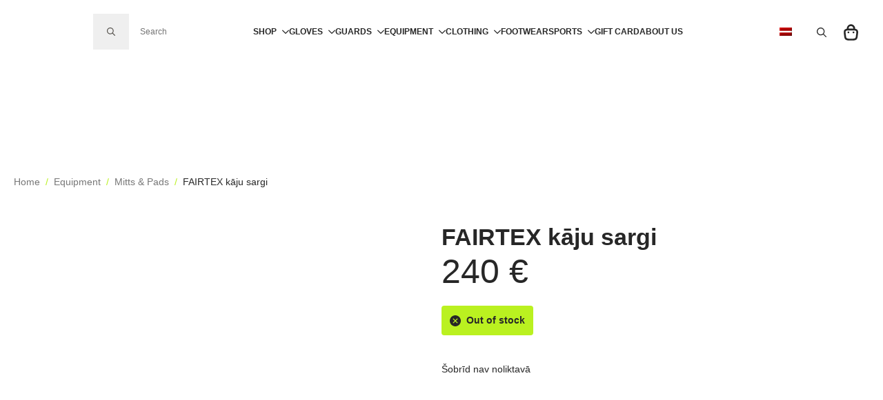

--- FILE ---
content_type: text/html; charset=UTF-8
request_url: https://budoland.lv/en/product/fairtex-kaju-sargi/
body_size: 56382
content:
<!doctype html><html lang="en-GB" prefix="og: https://ogp.me/ns#"><head><script data-no-optimize="1">var litespeed_docref=sessionStorage.getItem("litespeed_docref");litespeed_docref&&(Object.defineProperty(document,"referrer",{get:function(){return litespeed_docref}}),sessionStorage.removeItem("litespeed_docref"));</script> <meta charset="UTF-8"><meta name="viewport" content="width=device-width, initial-scale=1"><title>FAIRTEX kāju sargi | BUDOLAND 2026</title><meta name="description" content="Augstākās kvalitātes treneru kāju sargi, kuri domāti spērienu uzņemšanai."/><meta name="robots" content="follow, index, max-snippet:-1, max-video-preview:-1, max-image-preview:large"/><link rel="canonical" href="https://budoland.lv/en/product/fairtex-kaju-sargi/" /><meta property="og:locale" content="en_GB" /><meta property="og:type" content="product" /><meta property="og:title" content="FAIRTEX kāju sargi | BUDOLAND 2026" /><meta property="og:description" content="Augstākās kvalitātes treneru kāju sargi, kuri domāti spērienu uzņemšanai." /><meta property="og:url" content="https://budoland.lv/en/product/fairtex-kaju-sargi/" /><meta property="og:site_name" content="BUDOLAND" /><meta property="og:updated_time" content="2025-03-27T17:14:15+02:00" /><meta property="og:image" content="https://budoland.lv/wp-content/uploads/2024/02/Thigh-Pads-TP3-Rood-3.png" /><meta property="og:image:secure_url" content="https://budoland.lv/wp-content/uploads/2024/02/Thigh-Pads-TP3-Rood-3.png" /><meta property="og:image:width" content="800" /><meta property="og:image:height" content="800" /><meta property="og:image:alt" content="KĀJU SARGI" /><meta property="og:image:type" content="image/png" /><meta property="product:price:amount" content="240" /><meta property="product:price:currency" content="EUR" /><meta name="twitter:card" content="summary_large_image" /><meta name="twitter:title" content="FAIRTEX kāju sargi | BUDOLAND 2026" /><meta name="twitter:description" content="Augstākās kvalitātes treneru kāju sargi, kuri domāti spērienu uzņemšanai." /><meta name="twitter:image" content="https://budoland.lv/wp-content/uploads/2024/02/Thigh-Pads-TP3-Rood-3.png" /><meta name="twitter:label1" content="Price" /><meta name="twitter:data1" content="240&nbsp;&euro;" /><meta name="twitter:label2" content="Availability" /><meta name="twitter:data2" content="Out of stock" data-no-translation-content="" /> <script type="application/ld+json" class="rank-math-schema-pro">{
    "@context": "https:\/\/schema.org",
    "@graph": [
        {
            "@type": "Place",
            "@id": "https:\/\/budoland.lv\/en\/#place",
            "address": {
                "@type": "PostalAddress",
                "streetAddress": "Bru\u0146inieku iela 40",
                "addressRegion": "Riga",
                "postalCode": "LV-1010"
            }
        },
        {
            "@type": [
                "LocalBusiness",
                "Organization"
            ],
            "@id": "https:\/\/budoland.lv\/en\/#organization",
            "name": "BUDOLAND",
            "url": "https:\/\/budoland.lv",
            "email": "budoland@budoland.lv",
            "address": {
                "@type": "PostalAddress",
                "streetAddress": "Bru\u0146inieku iela 40",
                "addressRegion": "Riga",
                "postalCode": "LV-1010"
            },
            "logo": {
                "@type": "ImageObject",
                "@id": "https:\/\/budoland.lv\/en\/#logo",
                "url": "https:\/\/budoland.lv\/wp-content\/uploads\/2025\/04\/Budoland-Boxer.png",
                "contentUrl": "https:\/\/budoland.lv\/wp-content\/uploads\/2025\/04\/Budoland-Boxer.png",
                "caption": "BUDOLAND",
                "inLanguage": "en-GB",
                "width": "512",
                "height": "512"
            },
            "openingHours": [
                "Monday,Tuesday,Wednesday,Thursday,Friday 11:00-18:00",
                "Saturday 12:00-16:00"
            ],
            "location": {
                "@id": "https:\/\/budoland.lv\/en\/#place"
            },
            "image": {
                "@id": "https:\/\/budoland.lv\/en\/#logo"
            },
            "telephone": "67 271 540"
        },
        {
            "@type": "WebSite",
            "@id": "https:\/\/budoland.lv\/en\/#website",
            "url": "https:\/\/budoland.lv\/en",
            "name": "BUDOLAND",
            "publisher": {
                "@id": "https:\/\/budoland.lv\/en\/#organization"
            },
            "inLanguage": "en-GB"
        },
        {
            "@type": "ImageObject",
            "@id": "https:\/\/budoland.lv\/wp-content\/uploads\/2024\/02\/Thigh-Pads-TP3-Rood-3.png",
            "url": "https:\/\/budoland.lv\/wp-content\/uploads\/2024\/02\/Thigh-Pads-TP3-Rood-3.png",
            "width": "800",
            "height": "800",
            "inLanguage": "en-GB"
        },
        {
            "@type": "ItemPage",
            "@id": "https:\/\/budoland.lv\/en\/product\/fairtex-kaju-sargi\/#webpage",
            "url": "https:\/\/budoland.lv\/en\/product\/fairtex-kaju-sargi\/",
            "name": "FAIRTEX k\u0101ju sargi | BUDOLAND 2026",
            "datePublished": "2024-02-26T13:37:05+02:00",
            "dateModified": "2025-03-27T17:14:15+02:00",
            "isPartOf": {
                "@id": "https:\/\/budoland.lv\/en\/#website"
            },
            "primaryImageOfPage": {
                "@id": "https:\/\/budoland.lv\/wp-content\/uploads\/2024\/02\/Thigh-Pads-TP3-Rood-3.png"
            },
            "inLanguage": "en-GB"
        },
        {
            "@type": "Product",
            "name": "FAIRTEX k\u0101ju sargi | BUDOLAND 2026",
            "description": "Augst\u0101k\u0101s kvalit\u0101tes treneru k\u0101ju sargi, kuri dom\u0101ti sp\u0113rienu uz\u0146em\u0161anai.",
            "category": "Invent\u0101rs &gt; \u0136epas un vairogi",
            "mainEntityOfPage": {
                "@id": "https:\/\/budoland.lv\/en\/product\/fairtex-kaju-sargi\/#webpage"
            },
            "image": [
                {
                    "@type": "ImageObject",
                    "url": "https:\/\/budoland.lv\/wp-content\/uploads\/2024\/02\/Thigh-Pads-TP3-Rood-3.png",
                    "height": "800",
                    "width": "800"
                }
            ],
            "offers": {
                "@type": "Offer",
                "price": "240",
                "priceCurrency": "EUR",
                "priceValidUntil": "2027-12-31",
                "availability": "http:\/\/schema.org\/OutOfStock",
                "itemCondition": "NewCondition",
                "url": "https:\/\/budoland.lv\/en\/product\/fairtex-kaju-sargi\/",
                "seller": {
                    "@type": "Organization",
                    "@id": "https:\/\/budoland.lv\/en\/",
                    "name": "BUDOLAND",
                    "url": "https:\/\/budoland.lv\/en",
                    "logo": "https:\/\/budoland.lv\/wp-content\/uploads\/2025\/04\/Budoland-Boxer.png"
                }
            },
            "additionalProperty": [
                {
                    "@type": "PropertyValue",
                    "name": "pa_brends",
                    "value": "FAIRTEX"
                },
                {
                    "@type": "PropertyValue",
                    "name": "pa_sporta-veids",
                    "value": "BOKSS, DA\u017d\u0100DI"
                },
                {
                    "@type": "PropertyValue",
                    "name": "pa_produkti",
                    "value": "INVENT\u0100RS"
                }
            ],
            "@id": "https:\/\/budoland.lv\/en\/product\/fairtex-kaju-sargi\/#richSnippet"
        }
    ]
}</script> <link rel="alternate" title="oEmbed (JSON)" type="application/json+oembed" href="https://budoland.lv/en/wp-json/oembed/1.0/embed?url=https%3A%2F%2Fbudoland.lv%2Fen%2Fproduct%2Ffairtex-kaju-sargi%2F" /><link rel="alternate" title="oEmbed (XML)" type="text/xml+oembed" href="https://budoland.lv/en/wp-json/oembed/1.0/embed?url=https%3A%2F%2Fbudoland.lv%2Fen%2Fproduct%2Ffairtex-kaju-sargi%2F&#038;format=xml" /><style id="litespeed-ccss">html{scroll-behavior:smooth}*,:after,:before{box-sizing:border-box}body{background-color:#fff;font-family:system-ui,-apple-system,"Segoe UI",Roboto,Helvetica,Arial,sans-serif,"Apple Color Emoji","Segoe UI Emoji"}html{line-height:1.4;-webkit-text-size-adjust:100%}h2,h6{line-height:1.2}body{margin:0}a{background-color:transparent}small{font-size:80%}img{border-style:none}button,input,select,textarea{font-family:inherit;font-size:100%;line-height:1.15;margin:0}button,input{overflow:visible}button,select{text-transform:none}[type=button],[type=submit],button{-webkit-appearance:button}[type=button]::-moz-focus-inner,[type=submit]::-moz-focus-inner,button::-moz-focus-inner{border-style:none;padding:0}[type=button]:-moz-focusring,[type=submit]:-moz-focusring,button:-moz-focusring{outline:1px dotted ButtonText}textarea{overflow:auto}[type=checkbox]{box-sizing:border-box;padding:0}[type=number]::-webkit-inner-spin-button,[type=number]::-webkit-outer-spin-button{height:auto}::-webkit-file-upload-button{-webkit-appearance:button;font:inherit}[hidden]{display:none}button.pswp__button{box-shadow:none!important;background-image:url(/wp-content/plugins/woocommerce/assets/css/photoswipe/default-skin/default-skin.png)!important}button.pswp__button,button.pswp__button--arrow--left:before,button.pswp__button--arrow--right:before{background-color:transparent!important}button.pswp__button--arrow--left,button.pswp__button--arrow--right{background-image:none!important}.pswp{display:none;position:absolute;width:100%;height:100%;left:0;top:0;overflow:hidden;-ms-touch-action:none;touch-action:none;z-index:1500;-webkit-text-size-adjust:100%;-webkit-backface-visibility:hidden;outline:0}.pswp *{-webkit-box-sizing:border-box;box-sizing:border-box}.pswp__bg{position:absolute;left:0;top:0;width:100%;height:100%;background:#000;opacity:0;-webkit-transform:translateZ(0);transform:translateZ(0);-webkit-backface-visibility:hidden;will-change:opacity}.pswp__scroll-wrap{position:absolute;left:0;top:0;width:100%;height:100%;overflow:hidden}.pswp__container{-ms-touch-action:none;touch-action:none;position:absolute;left:0;right:0;top:0;bottom:0}.pswp__container{-webkit-touch-callout:none}.pswp__bg{will-change:opacity}.pswp__container{-webkit-backface-visibility:hidden}.pswp__item{position:absolute;left:0;right:0;top:0;bottom:0;overflow:hidden}.pswp__button{width:44px;height:44px;position:relative;background:0 0;overflow:visible;-webkit-appearance:none;display:block;border:0;padding:0;margin:0;float:right;opacity:.75;-webkit-box-shadow:none;box-shadow:none}.pswp__button::-moz-focus-inner{padding:0;border:0}.pswp__button,.pswp__button--arrow--left:before,.pswp__button--arrow--right:before{background:url(/wp-content/plugins/woocommerce/assets/css/photoswipe/default-skin/default-skin.png) 0 0 no-repeat;background-size:264px 88px;width:44px;height:44px}.pswp__button--close{background-position:0 -44px}.pswp__button--share{background-position:-44px -44px}.pswp__button--fs{display:none}.pswp__button--zoom{display:none;background-position:-88px 0}.pswp__button--arrow--left,.pswp__button--arrow--right{background:0 0;top:50%;margin-top:-50px;width:70px;height:100px;position:absolute}.pswp__button--arrow--left{left:0}.pswp__button--arrow--right{right:0}.pswp__button--arrow--left:before,.pswp__button--arrow--right:before{content:'';top:35px;background-color:rgba(0,0,0,.3);height:30px;width:32px;position:absolute}.pswp__button--arrow--left:before{left:6px;background-position:-138px -44px}.pswp__button--arrow--right:before{right:6px;background-position:-94px -44px}.pswp__share-modal{display:block;background:rgba(0,0,0,.5);width:100%;height:100%;top:0;left:0;padding:10px;position:absolute;z-index:1600;opacity:0;-webkit-backface-visibility:hidden;will-change:opacity}.pswp__share-modal--hidden{display:none}.pswp__share-tooltip{z-index:1620;position:absolute;background:#fff;top:56px;border-radius:2px;display:block;width:auto;right:44px;-webkit-box-shadow:0 2px 5px rgba(0,0,0,.25);box-shadow:0 2px 5px rgba(0,0,0,.25);-webkit-transform:translateY(6px);-ms-transform:translateY(6px);transform:translateY(6px);-webkit-backface-visibility:hidden;will-change:transform}.pswp__counter{position:absolute;left:0;top:0;height:44px;font-size:13px;line-height:44px;color:#fff;opacity:.75;padding:0 10px}.pswp__caption{position:absolute;left:0;bottom:0;width:100%;min-height:44px}.pswp__caption__center{text-align:left;max-width:420px;margin:0 auto;font-size:13px;padding:10px;line-height:20px;color:#ccc}.pswp__preloader{width:44px;height:44px;position:absolute;top:0;left:50%;margin-left:-22px;opacity:0;will-change:opacity;direction:ltr}.pswp__preloader__icn{width:20px;height:20px;margin:12px}@media screen and (max-width:1024px){.pswp__preloader{position:relative;left:auto;top:auto;margin:0;float:right}}.pswp__ui{-webkit-font-smoothing:auto;visibility:visible;opacity:1;z-index:1550}.pswp__top-bar{position:absolute;left:0;top:0;height:44px;width:100%}.pswp__caption,.pswp__top-bar{-webkit-backface-visibility:hidden;will-change:opacity}.pswp__caption,.pswp__top-bar{background-color:rgba(0,0,0,.5)}.pswp__ui--hidden .pswp__button--arrow--left,.pswp__ui--hidden .pswp__button--arrow--right,.pswp__ui--hidden .pswp__caption,.pswp__ui--hidden .pswp__top-bar{opacity:.001}.lazyload{opacity:0}::-webkit-scrollbar{width:8px}::-webkit-scrollbar-track{background-color:#f1f1f1}::-webkit-scrollbar-thumb{background-color:#baf120;border-radius:10px}::-webkit-scrollbar-thumb:hover{background-color:#555}*{scrollbar-width:thin;scrollbar-color:#888 #f1f1f1}.pswp__caption__center{display:none}.breakdance-woocommerce textarea,.breakdance-woocommerce .input-text,.breakdance-woocommerce select,.breakdance-woocommerce .woocommerce-Reviews input[type=text],.breakdance-woocommerce .woocommerce-Reviews input[type=email]{background-color:var(--bde-woo-forms__inputs-background-color);color:var(--bde-woo-forms__inputs-text-color);border-style:solid;border-radius:var(--bde-woo-forms__inputs-border-radius);border-top:var(--bde-form-input-border-top);border-right:var(--bde-form-input-border-right);border-bottom:var(--bde-form-input-border-bottom);border-left:var(--bde-form-input-border-left);box-shadow:var(--bde-woo-forms__inputs-shadow);font-size:var(--bde-woo-typography__size-standard);font-family:var(--bde-woo-typography__size-standard-font-family);padding-top:var(--bde-form-input-padding-top);padding-right:var(--bde-form-input-padding-right);padding-bottom:var(--bde-form-input-padding-bottom);padding-left:var(--bde-form-input-padding-left);outline:none;width:100%;height:auto;line-height:var(--bde-woo-base-paragraph-line-height)}.breakdance-woocommerce textarea::-moz-placeholder,.breakdance-woocommerce .input-text::-moz-placeholder,.breakdance-woocommerce select::-moz-placeholder,.breakdance-woocommerce .woocommerce-Reviews input[type=text]::-moz-placeholder,.breakdance-woocommerce .woocommerce-Reviews input[type=email]::-moz-placeholder{color:var(--bde-woo-forms__inputs-placeholder-color)}.breakdance-woocommerce label{display:block;color:var(--bde-woo-forms__labels-color);font-size:var(--bde-woo-typography__size-standard);font-family:var(--bde-woo-typography__size-standard-font-family);font-weight:var(--bde-woo-typography-font-weight-medium);line-height:1}.breakdance-woocommerce .comment-form label,.breakdance-woocommerce table.variations label{margin-bottom:var(--bde-woo-forms__spacing-after-label)}.breakdance-woocommerce label .required{color:var(--bde-woo-forms__labels-required-color);text-decoration:none;transform:translate(var(--bde-woo-forms__labels-required-nudge-x),var(--bde-woo-forms__labels-required-nudge-y));font-size:var(--bde-woo-forms__labels-required-size);display:inline-block}.breakdance-woocommerce select{-moz-appearance:none;-webkit-appearance:none;appearance:none;padding-right:32px;height:auto}.breakdance-woocommerce .product_meta span{color:var(--bde-woo-base-text-color);font-size:var(--bde-woo-typography__size-small);font-family:var(--bde-woo-typography__size-small-font-family);line-height:var(--bde-woo-base-paragraph-line-height);display:inline;font-style:normal;margin:0}.breakdance-woocommerce .woocommerce-Price-amount,.breakdance-woocommerce .woocommerce-Price-amount bdi{font-weight:var(--bde-woo-typography-font-weight-heavy);color:var(--bde-woo-base-headings-color);display:inline;text-decoration:none;line-height:var(--bde-woo-base-heading-line-height)}.breakdance-woocommerce .woocommerce-Price-currencySymbol{display:inline;line-height:var(--bde-woo-base-heading-line-height)}.breakdance-woocommerce .product .price,.breakdance-woocommerce .product .woocommerce-Price-amount bdi,.breakdance-woocommerce .product .price .woocommerce-Price-amount bdi{color:var(--bde-woo-base-headings-color);font-weight:var(--bde-woo-typography-font-weight-heavy);line-height:var(--bde-woo-base-heading-line-height);font-size:var(--bde-woo-typography__size-large);font-family:var(--bde-woo-typography__size-large-font-family);display:inline;width:100%}.breakdance-woocommerce .product .woocommerce-Price-currencySymbol{visibility:inherit}.product_title{color:var(--bde-woo-base-headings-color);font-size:var(--bde-woo-typography__size-extra-large);font-family:var(--bde-woo-typography__size-extra-large-font-family);text-align:left;margin:0;padding:0}.breakdance .bde-mini-cart-offcanvas-title,.breakdance-woocommerce h2.woocommerce-Reviews-title,.breakdance-woocommerce .comment-reply-title{color:var(--bde-woo-base-headings-color);font-weight:var(--bde-woo-typography-font-weight-normal);font-size:var(--bde-woo-typography__size-large);font-family:var(--bde-woo-typography__size-large-font-family);line-height:var(--bde-woo-base-heading-line-height);text-align:left;margin:0;padding:0}.breakdance-woocommerce .product_meta span a{color:var(--bde-woo-buttons-and-links__text-link-color);text-decoration:none;font-weight:var(--bde-woo-typography-font-weight-medium);display:inline}.breakdance-woocommerce small{color:var(--bde-woo-base-text-color);font-weight:var(--bde-woo-typography-font-weight-normal)}.breakdance-woocommerce table td{color:var(--bde-woo-base-text-color);font-size:var(--bde-woo-typography__size-standard);font-family:var(--bde-woo-typography__size-standard-font-family)}.breakdance-woocommerce .woocommerce-product-attributes th{color:var(--bde-woo-base-text-color)}.breakdance-woocommerce button.single_add_to_cart_button{background:var(--bde-button-primary-background-color);color:var(--bde-button-primary-text-color);border-color:var(--bde-button-primary-border-color);border-radius:var(--bde-button-border-radius);border-width:var(--bde-button-border-width);box-shadow:none;font-size:var(--bde-button-font-size);font-weight:var(--bde-button-font-weight);line-height:var(--bde-button-line-height);display:inline-flex;text-transform:capitalize;border-style:solid;padding:var(--bde-button-padding-base);text-decoration:none;text-align:center;justify-content:center;align-items:center;width:-moz-max-content;width:max-content;flex-direction:row;gap:var(--bde-woo-base-small-gaps)}.breakdance-woocommerce .form-submit input[type=submit]{background:var(--bde-button-secondary-background-color);color:var(--bde-button-secondary-text-color);border-color:var(--bde-button-secondary-border-color);border-radius:var(--bde-button-border-radius);border-width:var(--bde-button-border-width);font-size:var(--bde-button-font-size);line-height:var(--bde-button-line-height);font-weight:var(--bde-button-font-weight);display:inline-flex;border-style:solid;text-transform:capitalize;padding:var(--bde-button-padding-base);text-decoration:none;text-align:center;justify-content:center;align-items:center;width:-moz-max-content;width:max-content;border-style:solid;gap:var(--bde-woo-base-small-gaps)}.breakdance-woocommerce .reset_variations{--bde-button-custom-background-color:var(--red-50);--bde-button-custom-background-color-hover:var(--red-500);--bde-button-custom-border-color:var(--red-50);--bde-button-custom-border-color-hover:var(--red-500);background-color:var(--bde-button-custom-background-color);color:var(--red-500);border-color:var(--bde-button-custom-border-color);border-radius:var(--bde-button-border-radius);border-width:var(--bde-button-border-width);font-size:var(--bde-button-font-size);line-height:var(--bde-button-line-height);font-weight:var(--bde-button-font-weight);display:inline-flex;border-style:solid;text-transform:capitalize;padding:var(--bde-button-padding-base);text-decoration:none;text-align:center;justify-content:center;align-items:center;width:-moz-max-content;width:max-content;border-style:solid;gap:var(--bde-woo-base-small-gaps)}.woocommerce-page.single-product .breakdance-woocommerce .form-submit input[type=submit]{padding:var(--bde-button-padding-base)}.breakdance-woocommerce .woocommerce-notices-wrapper{width:100%}.breakdance-woocommerce .woocommerce-notices-wrapper:empty{display:none}.breakdance-woocommerce .woocommerce-mini-cart__empty-message,.breakdance-woocommerce .woocommerce-noreviews{color:var(--bde-woo-notices__info-text);background:var(--bde-woo-notices__info-background);border-radius:var(--bde-woo-notices__border-radius);padding:var(--bde-woo-notices__padding);font-weight:var(--bde-woo-typography-font-weight-medium);padding-left:var(--bde-woo-notices__padding-left);font-size:var(--bde-woo-typography__size-standard);font-family:var(--bde-woo-typography__size-standard-font-family);line-height:var(--bde-woo-base-paragraph-line-height);position:relative;width:100%}.breakdance-woocommerce .woocommerce-mini-cart__empty-message:after,.breakdance-woocommerce .woocommerce-noreviews:after{content:"";clear:both;display:table}.breakdance-woocommerce .woocommerce-mini-cart__empty-message:before,.breakdance-woocommerce .woocommerce-noreviews:before{content:"";background-color:var(--info-svg-icon-color);-webkit-mask-image:var(--info-svg-icon);mask-image:var(--info-svg-icon);-webkit-mask-size:contain;mask-size:contain;-webkit-mask-repeat:no-repeat;mask-repeat:no-repeat;-webkit-mask-position:center;mask-position:center;width:var(--bde-woo-notices__icon-size);height:var(--bde-woo-notices__icon-size);position:absolute;top:calc(50% - var(--bde-woo-notices__icon-size)/2);left:var(--bde-woo-notices__padding)}.breakdance-woocommerce input[type=checkbox]{width:var(--bde-form-checkbox-size);height:var(--bde-form-checkbox-size);border-radius:var(--bde-woo-forms__inputs-border-radius);border:1px solid;border-color:var(--bde-woo-forms__inputs-border-color);border-top:var(--bde-form-input-border-top);border-right:var(--bde-form-input-border-right);border-bottom:var(--bde-form-input-border-bottom);border-left:var(--bde-form-input-border-left);color:var(--bde-form-checkbox-selected-color);outline:none;background-color:var(--bde-woo-forms__inputs-background-color);background-position:center;background-size:0;background-repeat:no-repeat;flex-shrink:0;margin-right:.5em;-webkit-appearance:none;-moz-appearance:none;appearance:none}.breakdance-woocommerce p.woocommerce-noreviews,.breakdance-woocommerce p.form-submit{margin:0}.breakdance-woocommerce .woocommerce-product-attributes{width:100%;border-collapse:collapse;border:none;border-spacing:0;border-radius:var(--bde-woo-tables__border-radius);overflow:hidden;font-size:var(--bde-woo-typography__size-standard);font-family:var(--bde-woo-typography__size-standard-font-family);line-height:var(--bde-woo-base-paragraph-line-height)}.breakdance-woocommerce .woocommerce-product-attributes{border-radius:0}.breakdance-woocommerce .woocommerce-product-attributes th{padding:var(--bde-woo-base-medium-gaps);font-weight:var(--bde-woo-typography-font-weight-medium)}.breakdance-woocommerce table tbody tr:last-child td:last-child{border-bottom-right-radius:var(--bde-woo-tables__border-radius)}.breakdance-woocommerce .woocommerce-product-attributes tr{border-bottom:var(--bde-woo-tables__border-width,1px) solid var(--bde-woo-tables__border-color)}.breakdance-woocommerce .woocommerce-product-attributes tr:first-child{border-top:var(--bde-woo-tables__border-width,1px) solid var(--bde-woo-tables__border-color)}.breakdance-woocommerce .woocommerce-product-attributes th{padding:var(--bde-woo-base-medium-gaps);font-weight:var(--bde-woo-typography-font-weight-normal);text-align:left;vertical-align:top}.breakdance-woocommerce .required-field-message .required{color:var(--bde-woo-forms__labels-required-color)}.breakdance-woocommerce .comment-form-cookies-consent{display:flex;flex-direction:row;align-items:center}.breakdance-woocommerce .comment-form-cookies-consent label{margin-bottom:0}.breakdance-woocommerce div.clear{display:none}.breakdance-woocommerce .quantity{position:relative;max-width:85px;align-self:stretch;width:100%}@media (max-width:767px){.breakdance-woocommerce .quantity{max-width:75px}}.breakdance-woocommerce .quantity input{-webkit-appearance:textfield;-moz-appearance:textfield;appearance:textfield;text-align:center;height:100%}.breakdance-woocommerce .quantity input::-webkit-outer-spin-button,.breakdance-woocommerce .quantity input::-webkit-inner-spin-button{-webkit-appearance:none}.bde-quantity-button{-webkit-appearance:none;-moz-appearance:none;appearance:none;position:absolute;top:50%;bottom:5px;display:flex;align-items:center;justify-content:center;background-color:transparent;border:none;font-size:10px;color:#6b7280;border-radius:4px;padding:2px 6px;flex-shrink:0;transform:translateY(-50%)}.bde-quantity-button:before{content:"";display:block;width:1em;height:1em;background-color:currentcolor;mask-position:center;mask-size:100% 100%;mask-repeat:no-repeat;-webkit-mask-position:center;-webkit-mask-size:100% 100%;-webkit-mask-repeat:no-repeat}.bde-quantity-button--inc{right:5px}.bde-quantity-button--inc:before{-webkit-mask-image:url(/wp-content/plugins/breakdance/subplugins/breakdance-woocommerce/css/icons/plus.svg);mask-image:url(/wp-content/plugins/breakdance/subplugins/breakdance-woocommerce/css/icons/plus.svg)}.bde-quantity-button--dec{left:5px}.bde-quantity-button--dec:before{-webkit-mask-image:url(/wp-content/plugins/breakdance/subplugins/breakdance-woocommerce/css/icons/minus.svg);mask-image:url(/wp-content/plugins/breakdance/subplugins/breakdance-woocommerce/css/icons/minus.svg)}.breakdance-woocommerce .woocommerce-notices-wrapper{margin-top:0;margin-bottom:var(--bde-woo-base-big-gaps)}.breakdance-woocommerce .woocommerce-notices-wrapper{display:flex;flex-direction:column;gap:var(--bde-woo-base-big-gaps)}@media (max-width:767px){.breakdance-woocommerce .woocommerce-cart-form__contents td.product-thumbnail{width:100%;grid-area:span 3}}.bde-mini-cart{position:relative;--bde-mini-cart-padding-top:20px;--bde-mini-cart-padding-right:20px;--bde-mini-cart-padding-bottom:20px;--bde-mini-cart-padding-left:20px}.bde-mini-cart-toggle{display:flex;align-items:center;color:#4b5563;text-decoration:none!important;padding:13px}.bde-mini-cart-toggle__subtotal{margin-right:var(--bde-woo-base-standard-gaps)}.bde-mini-cart-toggle__icon{position:relative;display:inline-block;align-items:center;background-color:var(--bde-woo-base-text-color);content:"";width:28px;height:28px;mask:url(/wp-content/plugins/breakdance/subplugins/breakdance-woocommerce/css/icons/cart.svg);-webkit-mask:url(/wp-content/plugins/breakdance/subplugins/breakdance-woocommerce/css/icons/cart.svg);mask-size:contain;-webkit-mask-size:contain;mask-repeat:no-repeat;-webkit-mask-repeat:no-repeat;mask-position:0 2px;-webkit-mask-position:0 2px}.bde-mini-cart-toggle__counter{display:inline-flex;align-items:center;justify-content:center;text-align:center;font-size:var(--bde-woo-typography__size-standard);font-family:var(--bde-woo-typography__size-standard-font-family);color:var(--bde-woo-base-text-on-primary-color);line-height:1;background-color:var(--bde-woo-base-primary-color);border-radius:100px;margin-left:var(--bde-woo-base-standard-gaps);padding:4px 8px;font-weight:var(--bde-woo-typography-font-weight-medium);flex-shrink:0}.bde-mini-cart-offcanvas-body{--cart-image-size:80px;position:absolute;top:100%;z-index:var(--bde-z-index-minicart);display:flex;flex-direction:column;width:420px;background-color:#fff;box-shadow:#fff 0 0 0 0,rgba(0,0,0,.05) 0 0 0 1px,rgba(0,0,0,.1) 0 10px 15px -3px,rgba(0,0,0,.05) 0 4px 6px -2px;opacity:0;visibility:hidden;overflow:hidden}.bde-mini-cart-offcanvas-body>*{margin-bottom:0}.bde-mini-cart-offcanvas-topbar{display:flex;justify-content:space-between;align-items:center;padding-top:var(--bde-mini-cart-padding-top);padding-bottom:var(--bde-mini-cart-padding-top);padding-left:var(--bde-mini-cart-padding-left);padding-right:var(--bde-mini-cart-padding-right)}.bde-mini-cart-offcanvas-overlay{position:fixed;top:0;right:0;bottom:0;left:0;z-index:var(--bde-z-index-minicart-backdrop);display:none;background-color:rgba(0,0,0,.3);opacity:0}.bde-mini-cart-offcanvas__close-button{position:relative;font-size:var(--bde-woo-typography__size-large);font-family:var(--bde-woo-typography__size-large-font-family);line-height:.5;color:var(--bde-woo-widgets__remove-item-from-cart-color);opacity:.5;border:none;background-color:transparent;padding:0 10px;height:100%;margin-right:-10px}.bde-mini-cart-offcanvas .widget_shopping_cart_content{flex:1;display:flex;flex-direction:column;overflow-y:hidden}.bde-mini-cart-offcanvas .bde-mini-cart-item-thumbnail{grid-area:span 2}.bde-mini-cart-offcanvas .woocommerce-mini-cart__empty-message{text-align:center;border-top:solid 1px var(--grey-200);margin:0;padding:35px 0}.bde-mini-cart-toggle__subtotal .woocommerce-Price-amount bdi{font-weight:var(--bde-woo-typography-font-weight-heavy);color:var(--bde-woo-base-headings-color);display:inline;text-decoration:none;line-height:var(--bde-woo-base-heading-line-height);font-size:var(--bde-woo-typography__size-standard);font-family:var(--bde-woo-typography__size-standard-font-family)}.bde-mini-cart-offcanvas--dropdown .bde-mini-cart-offcanvas-body{--cart-scale:.95;--cart-translate-x:0px;--cart-image-size:60px;transform:scale(var(--cart-scale)) translateX(var(--cart-translate-x));border-radius:8px}.bde-mini-cart-offcanvas--dropdown.bde-mini-cart-offcanvas--left .bde-mini-cart-offcanvas-body{transform-origin:top right;right:0}.bde-productbuilder{width:100%}.breakdance-woocommerce div.product form.cart,.breakdance-woocommerce div.woocommerce-variation,.breakdance-woocommerce .woocommerce-variation-add-to-cart,.breakdance-woocommerce table.variations tbody{display:flex;flex-direction:column;gap:var(--bde-woo-base-big-gaps)}.breakdance-woocommerce div.product,.breakdance-woocommerce .woocommerce-Reviews{display:flex;flex-direction:column;gap:var(--bde-woo-base-extra-large-gaps)}.breakdance-woocommerce div.product{position:relative;display:flex;flex-wrap:wrap;flex-direction:var(--bde-woo-responsive__stack)}.breakdance-woocommerce .product_meta{display:flex;flex-direction:column;gap:var(--bde-woo-base-small-gaps)}.breakdance-woocommerce .woocommerce-product-gallery{position:relative;width:var(--bde-woo-responsive__width,calc(50% - var(--bde-woo-base-extra-large-gaps)/2));flex-grow:1}.breakdance-woocommerce .woocommerce-product-gallery__wrapper{width:100%;height:auto;display:block;margin:0}.breakdance-woocommerce .woocommerce-product-gallery__image img{display:block;width:100%;height:auto}.breakdance-woocommerce .woocommerce-product-gallery__image a{width:100%}.breakdance-woocommerce .woocommerce-product-attributes{text-align:left}.breakdance-woocommerce .woocommerce-product-attributes th.woocommerce-product-attributes-item__label{vertical-align:middle}.breakdance-woocommerce h2.woocommerce-Reviews-title{align-items:center}.breakdance-woocommerce .single_variation_wrap,.breakdance-woocommerce .woocommerce-variation-add-to-cart{display:flex;flex-direction:row;width:100%;flex-wrap:wrap;gap:var(--bde-woo-base-big-gaps)}.breakdance-woocommerce div.product form.cart{display:flex;flex-direction:row;flex-wrap:wrap;max-width:var(--bde-woo-forms__wrappers-small)}.breakdance-woocommerce table.variations{width:100%}.breakdance-woocommerce table.variations tr{display:flex;flex-direction:column}.breakdance-woocommerce .reset_variations{margin-top:var(--bde-woo-base-big-gaps);display:flex;flex-direction:row;gap:var(--bde-woo-base-small-gaps)}.breakdance-woocommerce .woocommerce-Reviews{max-width:100%}.breakdance-woocommerce .bde-tabs__panel[hidden]{display:none}.breakdance-woocommerce .bde-tabs__panel-content{color:var(--bde-woo-base-text-color)}.breakdance-woocommerce .comment-reply-title,.breakdance-woocommerce .bde-tabs__panel-content h2{color:var(--bde-woo-base-headings-color);display:flex;font-weight:var(--bde-woo-typography-font-weight-normal);font-size:var(--bde-woo-typography__size-medium);font-family:var(--bde-woo-typography__size-medium-font-family);line-height:var(--bde-woo-base-heading-line-height);text-align:left;padding:0;margin-bottom:var(--bde-woo-base-medium-gaps)}.breakdance-woocommerce.bde-wooproductprice .price{display:flex;align-items:center;flex-direction:row;flex-wrap:wrap;margin:0}.breakdance-woocommerce.bde-wooproductprice .price .woocommerce-Price-amount{display:inline}.breakdance-woocommerce .single_add_to_cart_button{position:relative}.breakdance-woocommerce .single_add_to_cart_button:before{content:"";width:40px;height:40px;position:absolute;left:50%;top:50%;transform:translate(-50%,-50%);mask-image:url("data:image/svg+xml,%3Csvg version='1.1' id='L9' xmlns='http://www.w3.org/2000/svg' xmlns:xlink='http://www.w3.org/1999/xlink' x='0px' y='0px' viewBox='0 0 100 100' enable-background='new 0 0 0 0' xml:space='preserve'%3E%3Cpath fill='currentColor' d='M73,50c0-12.7-10.3-23-23-23S27,37.3,27,50 M30.9,50c0-10.5,8.5-19.1,19.1-19.1S69.1,39.5,69.1,50'%3E%3CanimateTransform attributeName='transform' attributeType='XML' type='rotate' dur='1s' from='0 50 50' to='360 50 50' repeatCount='indefinite' /%3E%3C/path%3E%3C/svg%3E");background-color:currentColor;mask-position:0 0;mask-size:100% 100%;-webkit-mask-repeat:no-repeat;mask-repeat:no-repeat;-webkit-mask-image:url("data:image/svg+xml,%3Csvg version='1.1' id='L9' xmlns='http://www.w3.org/2000/svg' xmlns:xlink='http://www.w3.org/1999/xlink' x='0px' y='0px' viewBox='0 0 100 100' enable-background='new 0 0 0 0' xml:space='preserve'%3E%3Cpath fill='currentColor' d='M73,50c0-12.7-10.3-23-23-23S27,37.3,27,50 M30.9,50c0-10.5,8.5-19.1,19.1-19.1S69.1,39.5,69.1,50'%3E%3CanimateTransform attributeName='transform' attributeType='XML' type='rotate' dur='1s' from='0 50 50' to='360 50 50' repeatCount='indefinite' /%3E%3C/path%3E%3C/svg%3E");-webkit-mask-position:0 0;-webkit-mask-size:100% 100%;opacity:0}.breakdance-woocommerce select:-internal-list-box option:checked{background-color:var(--bde-woo-widgets__tag-background-color)}.cfvsw-product-page form.cart,.cfvsw-product-page table.variations tbody{gap:var(--bde-woo-swatch-space-between-items)}.cfvsw-product-page table.variations tbody,.cfvsw-product-page table.variations tbody tr{text-align:var(--bde-woo-swatch-alignment)}.cfvsw-product-page .cfvsw-swatches-container{display:flex;flex-flow:wrap;padding:0;position:relative;box-sizing:border-box;grid-gap:8px;width:auto;justify-content:var(--bde-woo-swatch-alignment);gap:var(--bde-woo-swatch-space-between-options)}.cfvsw-product-page .cfvsw-swatches-option{position:relative;display:flex;align-items:center;justify-content:center;font-size:var(--cfvsw-swatches-font-size,12px);text-align:center;line-height:1.3;white-space:normal;padding:var(--bde-woo-swatch-padding);border:var(--bde-woo-swatch-border);box-shadow:var(--bde-woo-swatch-shadow);background-color:var(--bde-woo-swatch-background)}.cfvsw-product-page .cfvsw-swatch-inner{display:flex;border-radius:inherit;align-items:center;justify-content:center;width:100%;height:100%;word-break:break-all}.cfvsw-product-page table.variations .label label{margin-bottom:var(--bde-woo-swatch-space-after-label)}.cfvsw-hidden-select{display:none!important}.bde-tabs__panel[hidden]{display:none!important}:root{--swiper-theme-color:#007aff}:root{--swiper-navigation-size:44px}.breakdance-menu{--menu-background:#fff;--menu-max-height:calc(100vh - var(--mobile-buffer-y));--menu-alignment:flex-start;--menu-duration:var(--bde-transition-duration,.3s);--menu-base-font-size:.875em;--mobile-offset-y:calc(100% + 15px);--mobile-offset-x:0;--mobile-offcanvas-width:400px;--mobile-topbar-padding:15px;--mobile-topbar-logo-width:110px;--mobile-topbar-logo-order:-1;--mobile-topbar-close-button-size:20px;--mobile-topbar-close-button-color:var(--bde-headings-color);--mobile-topbar-close-button-color-hover:var(--mobile-topbar-close-button-color);--mobile-topbar-close-button-bar-height:2px;--toggle-background-color:transparent;--toggle-background-color-hover:var(--toggle-background-color);--toggle-active-background-color:var(--toggle-background-color);--toggle-padding:0px;--toggle-radius:0px;--toggle-layer-width:32px;--toggle-layer-height:4px;--toggle-layer-spacing:6px;--toggle-layer-color:var(--bde-headings-color);--toggle-layer-color-hover:var(--toggle-layer-color);--toggle-layer-color-active:var(--toggle-layer-color);--toggle-layer-border-radius:0px;--links-gap:0px;--link-padding-top:20px;--link-padding-bottom:20px;--link-padding-left:20px;--link-padding-right:20px;--link-color:var(--bde-headings-color);--link-color-hover:var(--link-color);--link-background-color:transparent;--link-background-color-hover:var(--link-background-color);--link-alignment:space-between;--link-effect-thickness:3px;--link-effect-color:var(--link-color);--link-effect-color-hover:var(--link-effect-color);--link-effect-radius:0px;--link-color-active:var(--link-color);--link-background-color-active:var(--link-background-color);--link-arrow-display:block;--link-arrow-color:var(--link-color);--link-arrow-color-hover:var(--link-color-hover);--link-arrow-size:10px;--link-arrow-gap:8px;--link-arrow-offset-y:0px;--link-arrow-close-rotation:0deg;--link-arrow-open-rotation:-180deg;--link-arrow-rotation:var(--link-arrow-close-rotation);--link-border:1px solid var(--link-border-color);--link-border-color:#eee;--dropdown-animation-duration:var(--menu-duration);--dropdown-caret-display:block;--dropdown-caret-radius:3px;--dropdown-caret-size:12px;--dropdown-background-color:#fff;--dropdown-custom-offset-y:20px;--dropdown-edge-offset:20px;--dropdown-border-radius:8px;--dropdown-custom-width:500px;--dropdown-section-padding:30px;--dropdown-section-gap:var(--gap-lg);--dropdown-links-gap:var(--gap-sm);--dropdown-link-color:var(--bde-headings-color);--dropdown-link-icon-display:block;--dropdown-link-icon-size:16px;--dropdown-link-icon-spacing:10px;--dropdown-link-icon-alignment:center;--dropdown-link-description-display:block;--dropdown-link-description-spacing:0px;--dropdown-link-icon-x:0px;--dropdown-link-icon-y:0px;--dropdown-link-img-opacity:1;--dropdown-link-img-opacity-hover:1;--dropdown-columns-stack:row;--dropdown-columns-gap:var(--gap-xl);--dropdown-column-title-spacing:0px;--dropdown-sections-stack:column;--dropdown-section-light-background:#fff;--dropdown-section-dark-background:#f6f9fc;--gap-xl:60px;--gap-lg:30px;--gap-sm:15px;--gap-xs:10px;--gap-none:0;--arrow-icon:url("data:image/svg+xml,%3Csvg xmlns='http://www.w3.org/2000/svg' viewBox='0 0 448 512'%3E%3Cpath d='M441.9 167.3l-19.8-19.8c-4.7-4.7-12.3-4.7-17 0L224 328.2 42.9 147.5c-4.7-4.7-12.3-4.7-17 0L6.1 167.3c-4.7 4.7-4.7 12.3 0 17l209.4 209.4c4.7 4.7 12.3 4.7 17 0l209.4-209.4c4.7-4.7 4.7-12.3 0-17z'%3E%3C/path%3E%3C/svg%3E");--mobile-link-padding-top:20px;--mobile-link-padding-bottom:20px;--mobile-link-padding-left:20px;--mobile-link-padding-right:20px;--mobile-link-level-2-padding-top:12px;--mobile-link-level-2-padding-bottom:12px;--mobile-link-level-2-padding-left:25px;--mobile-link-level-2-padding-right:20px;--mobile-link-level-3-padding-top:12px;--mobile-link-level-3-padding-bottom:12px;--mobile-link-level-3-padding-left:30px;--mobile-link-level-3-padding-right:30px}.breakdance-menu{position:relative;-webkit-font-smoothing:antialiased;text-align:left;height:var(--menu-height)}:root .breakdance-menu{display:flex}.breakdance-menu-list{display:flex;align-items:center;justify-content:var(--menu-alignment);gap:var(--links-gap);list-style-type:none;margin:0;padding:0}.breakdance-menu-list>.bde-button{margin-left:15px}.breakdance-menu-item{position:relative}.breakdance-menu .breakdance-menu-link{position:relative;z-index:1;display:flex;flex-direction:row;align-items:center;justify-content:var(--link-alignment);flex:1;font-size:var(--menu-base-font-size);font-family:inherit;font-weight:500;line-height:1;text-decoration:none;color:var(--link-color);padding:var(--link-padding-top) var(--link-padding-right) var(--link-padding-bottom) var(--link-padding-left);margin:0;border:none;background-color:var(--link-background-color);white-space:nowrap}.breakdance-menu-link-arrow{position:relative;z-index:1;align-self:stretch;border:none;background-color:transparent;padding:var(--link-padding-top) var(--link-padding-right) var(--link-padding-bottom) 0}.breakdance-menu-link-arrow:after{content:"";display:var(--link-arrow-display);-webkit-mask-image:var(--arrow-icon);mask-image:var(--arrow-icon);-webkit-mask-size:cover;mask-size:cover;-webkit-mask-position:center;mask-position:center;margin-left:var(--link-arrow-gap);font-size:var(--link-arrow-size);width:1em;height:1em;background-color:var(--link-arrow-color);transform:translateY(var(--link-arrow-offset-y)) rotate(var(--link-arrow-rotation));flex-shrink:0}.breakdance-dropdown{--dropdown-offset-x:0px;--dropdown-caret-x:0px;--translate-x:0px;--translate-y:0px;--rotate-x:0deg;--scale:1;position:relative}.breakdance-dropdown .breakdance-menu-link{padding-right:0}.breakdance-dropdown-toggle{position:relative;display:flex;align-items:center}.breakdance-dropdown-floater{position:absolute;top:calc(var(--dropdown-offset-y) + var(--dropdown-custom-offset-y));left:var(--dropdown-offset-x);z-index:var(--bde-z-index-menu-dropdown);min-width:100%;opacity:0;visibility:hidden;backface-visibility:hidden;transform:translate(var(--translate-x)) translateY(var(--translate-y)) rotateX(var(--rotate-x)) scale(var(--scale)) translateZ(0)}.breakdance-dropdown-body{position:relative;z-index:1;flex-grow:1;display:flex;flex-direction:var(--dropdown-sections-stack);width:100%;background-color:var(--dropdown-background-color);box-shadow:0 50px 100px -20px #32325d40,0 30px 60px -30px #0000004d;border-radius:var(--dropdown-border-radius);overflow:hidden}.breakdance-dropdown--custom .breakdance-dropdown-floater{width:calc(var(--dropdown-custom-width) - var(--dropdown-edge-offset)*2)}.breakdance-dropdown--custom .breakdance-dropdown-floater .breakdance-dropdown-link{white-space:normal}.breakdance-dropdown-section{display:flex;flex-wrap:wrap;padding:var(--dropdown-section-padding);gap:var(--dropdown-section-gap);width:var(--dropdown-section-width)}.breakdance-dropdown-columns{display:flex;flex-direction:var(--dropdown-columns-stack);gap:var(--dropdown-columns-gap);width:100%}.breakdance-dropdown-column{display:flex;flex-direction:column;gap:var(--gap-sm);flex:1}.breakdance-dropdown-links{display:flex;flex-direction:column;gap:var(--dropdown-links-gap);list-style-type:none;margin:0;padding:0}.breakdance-menu .breakdance-dropdown-link{display:flex;align-items:center;font-size:var(--menu-base-font-size);line-height:1.5;text-decoration:none;color:var(--dropdown-link-color);white-space:nowrap}.breakdance-dropdown-link__icon{display:var(--dropdown-link-icon-display);align-self:var(--dropdown-link-icon-alignment);font-size:var(--dropdown-link-icon-size);color:var(--dropdown-link-icon-color);margin-right:var(--dropdown-link-icon-spacing);transform:translate(var(--dropdown-link-icon-x)) translateY(var(--dropdown-link-icon-y));flex-shrink:0;padding:var(--dropdown-link-icon-padding);background-color:var(--dropdown-link-icon-background);border-radius:var(--dropdown-link-icon-radius)}.breakdance-dropdown-link__icon img{display:block;max-width:100%;width:1em;height:auto;opacity:var(--dropdown-link-img-opacity)}.breakdance-dropdown-link__text{display:block}.breakdance-menu-topbar{display:none;justify-content:space-between;padding:var(--mobile-topbar-padding)}.breakdance-menu-topbar-logo{display:flex;max-width:100%;width:var(--mobile-topbar-logo-width);height:auto;order:var(--mobile-topbar-logo-order)}.breakdance-menu-topbar-logo img{width:100%;height:100%}.breakdance-menu-close-button{position:relative;font-size:var(--mobile-topbar-close-button-size);width:1em;height:1em;text-indent:-9999px;background:0 0;border:none;margin:0;padding:0;transform:rotate(45deg);flex-shrink:0}.breakdance-menu-close-button:after,.breakdance-menu-close-button:before{content:"";position:absolute;background-color:var(--mobile-topbar-close-button-color)}.breakdance-menu-close-button:after{top:0;left:50%;width:var(--mobile-topbar-close-button-bar-height);height:100%;transform:translate(-50%)}.breakdance-menu-close-button:before{top:50%;left:0;width:100%;height:var(--mobile-topbar-close-button-bar-height);transform:translateY(-50%)}.breakdance-menu-toggle{display:none;align-items:center;border:none;color:var(--toggle-layer-color);background-color:var(--toggle-background-color);backface-visibility:hidden;padding:var(--toggle-padding);border-radius:var(--toggle-radius);min-height:var(--toggle-layer-width);box-sizing:content-box}.breakdance-menu-toggle-icon{width:var(--toggle-layer-width);height:calc(var(--toggle-layer-height)*3 + var(--toggle-layer-spacing)*2);display:inline-block;position:relative}.breakdance-menu-toggle-lines{top:50%;display:block;margin-top:calc(var(--toggle-layer-height)/-2)}.breakdance-menu-toggle-lines,.breakdance-menu-toggle-lines:before,.breakdance-menu-toggle-lines:after{content:"";position:absolute;display:block;width:var(--toggle-layer-width);height:var(--toggle-layer-height);background-color:currentColor;border-radius:var(--toggle-layer-border-radius)}.breakdance-menu-toggle-lines:before{top:calc((var(--toggle-layer-spacing) + var(--toggle-layer-height))*-1)}.breakdance-menu-toggle-lines:after{bottom:calc((var(--toggle-layer-spacing) + var(--toggle-layer-height))*-1)}.breakdance-menu-item.bde-button:before{display:none}.breakdance .bde-section{position:relative;width:100%;background-position:center center;background-size:cover}.breakdance .bde-section .section-container{max-width:var(--bde-section-width);background-size:cover;position:relative;display:flex;flex-direction:column;align-items:flex-start;text-align:left;margin:0 auto;padding:var(--bde-section-vertical-padding) var(--bde-section-horizontal-padding)}.breakdance .bde-woo-breadcrumb .woocommerce-breadcrumb{margin-bottom:0}.breakdance .bde-woo-breadcrumb .bde-woo-breadcrumb_delimiter:before{content:"/"}.breakdance .bde-woo-breadcrumb .woocommerce-breadcrumb>*{display:inline-block}.breakdance .bde-woo-breadcrumb .woocommerce-breadcrumb a{text-decoration:none}.breakdance .bde-woo-breadcrumb .bde-woo-breadcrumb_delimiter:before{content:"/";margin:0 8px;color:#ccc}.breakdance .bde-productbuilder{width:100%}.breakdance-woocommerce.bde-productbuilder .woocommerce-notices-wrapper+.product{flex-direction:column;justify-content:flex-start;align-items:flex-start}.breakdance .bde-columns{max-width:100%;width:100%;display:flex;flex-direction:row;flex-wrap:nowrap;gap:var(--bde-column-gap)}.breakdance .bde-column{display:flex;flex-direction:column;justify-content:flex-start;text-align:left;align-items:flex-start;width:calc(var(--column-width) - var(--bde-column-gap)*((var(--columnCount) - 1)/var(--columnCount)));position:relative;background-size:cover}.breakdance .bde-wooproductimages{position:relative;width:100%}.breakdance .bde-wooproductimages .woocommerce-product-gallery{width:100%}.breakdance .bde-heading{max-width:100%;margin:0}.breakdance .bde-rich-text{max-width:100%;color:var(--bde-text-color,var(--bde-body-text-color))}.breakdance .bde-wooproductcartbutton{display:flex;flex-direction:column;gap:12px;max-width:100%}.bde-fancy-divider{max-width:100%;width:100%;display:flex;--bde-fancy-divider-border-style:dotted;--bde-fancy-divider-border-size:2px;--bde-fancy-divider-border-color:var(--grey-600);--bde-fancy-divider-pattern-height:12px;--bde-fancy-divider-pattern-size:40px;--bde-fancy-divider-pattern-url:'url()'}.bde-fancy-divider__wrapper{display:flex;width:100%}.bde-fancy-divider__separator{width:100%;border-top:var(--bde-fancy-divider-border-size) var(--bde-fancy-divider-border-style) var(--bde-fancy-divider-border-color)}.breakdance .bde-icon-list{max-width:100%;display:flex;text-align:left}.breakdance .bde-icon-list ul{width:100%;display:flex;flex-direction:column;list-style:none;padding:0;margin:0;gap:16px}.breakdance .bde-icon-list li .bde-icon-list__item-wrapper{display:flex;align-items:center;text-decoration:none;gap:8px}.breakdance .bde-icon-list ul .bde-icon-list__icon{display:flex;font-size:20px}.breakdance .bde-icon-list ul .bde-icon-list__icon>svg{font-size:inherit;width:1em;height:1em;stroke-width:0;stroke:currentColor;fill:currentColor}.breakdance-woocommerce .woocommerce-Reviews{max-width:100%}.breakdance .bde-heading{max-width:100%;margin:0}.bde-back-to-top{--bde-back-to-top-width:60px;--bde-back-to-top-height:60px;--bde-back-to-top-animation-duration:.3s}.bde-back-to-top.is-sticky{position:fixed;bottom:0;right:0;z-index:var(--bde-z-index-back-to-top);margin:20px;display:flex;justify-content:center;align-items:center}.bde-back-to-top__button{display:flex;align-items:center;justify-content:center;background:0 0;border:0;transform-origin:center;position:relative;z-index:20;gap:8px}.bde-back-to-top--progress .bde-back-to-top__button{width:var(--bde-back-to-top-width);height:var(--bde-back-to-top-height);border-radius:50%}.bde-back-to-top__icon-wrap>svg{font-size:inherit;width:1em;height:1em;stroke-width:0;stroke:currentColor;fill:currentColor}.bde-back-to-top__icon-wrap{display:flex;font-size:20px}.bde-back-to-top--progress .bde-back-to-top__icon-wrap{color:var(--grey-900)}.bde-back-to-top__progress-svg{position:absolute;z-index:30;width:100%;height:100%;fill:none;overflow:visible}.bde-back-to-top__progress-svg path{stroke:var(--grey-200);stroke-width:5;box-sizing:border-box;stroke-linecap:round}.bde-back-to-top__progress-svg path.tracker{stroke:var(--grey-900)}.bde-back-to-top__button--animation-fade.is-sticky{opacity:0}.breakdance .bde-header-builder{position:relative;width:100%;background-color:var(--bde-background-color);--bde-header-width:var(--bde-section-width);--bde-header-sticky-duration:var(--bde-transition-duration)}.breakdance .bde-header-builder .bde-header-builder__container{gap:20px;display:flex;align-items:center;justify-content:space-between;margin:0 auto;max-width:var(--bde-header-width);padding:var(--bde-section-horizontal-padding) var(--bde-section-horizontal-padding)}.breakdance .bde-header-builder.bde-header-builder--sticky{position:fixed;z-index:var(--bde-z-index-header-sticky);top:var(--wp-admin--admin-bar--height,0px)}.breakdance .bde-image{max-width:100%}.breakdance-image{position:relative;display:flex;flex-direction:column;max-width:100%;margin:0;border:none}.breakdance-image-clip{overflow:hidden}.breakdance-image-object{display:block;max-width:100%;height:auto}.breakdance-image-link{display:block}.breakdance .bde-div{display:flex;flex-direction:column;align-items:flex-start;text-align:left;max-width:100%;position:relative;background-size:cover}.breakdance .bde-search-form{--searchFormSize:52px;--searchFormGray100:#f5f5f4;--searchFormGray200:#e7e5e4;--searchFormGray300:#d6d3d1;--searchFormGray600:#57534e;max-width:100%;position:relative;height:var(--searchFormSize)}.search-form__field{width:100%;border:0;padding:0 16px;height:var(--searchFormSize);display:block;outline:0;background-color:transparent}.search-form__button{height:var(--searchFormSize);display:flex;align-items:center;justify-content:center;width:var(--searchFormSize);color:#444;flex-shrink:0;appearance:none;border:0;padding:1px 6px}.search-form__button>svg,.search-form__lightbox-close>svg,.search-form__lightbox-button>svg{font-size:inherit;min-width:100%;width:1em;height:1em;stroke-width:0;stroke:currentColor;fill:currentColor;display:block}.search-form__button{color:var(--searchFormGray600)}.search-form__container{height:var(--searchFormSize);display:flex;width:100%;border-radius:4px;flex-direction:row;border-radius:4px}.search-form--full-screen:not(.is-active){height:0;width:0;overflow:hidden}.search-form--full-screen .search-form__lightbox{display:flex;align-items:center;position:fixed;z-index:var(--bde-z-index-search-fullscreen);top:0;left:0;right:0;bottom:0;height:100vh;width:100%;padding:0 10%;background-color:rgba(0,0,0,.8);opacity:0}.search-form__button--full-screen{border-radius:4px;width:var(--searchFormSize);height:var(--searchFormSize)}.search-form--full-screen .search-form__lightbox-close{color:#fff;font-size:24px;position:absolute;top:20px;right:20px}.search-form--full-screen .search-form__field{color:#fff}.search-form--full-screen .search-form__lightbox-container{display:flex;flex-direction:row;align-items:center;width:100%;border:1px solid rgba(255,255,255,.1);border-radius:4px;position:relative;z-index:20}.search-form__lightbox-button{height:var(--searchFormSize);display:flex;align-items:center;justify-content:center;width:var(--searchFormSize);flex-shrink:0;appearance:none;border:0;color:rgba(255,255,255,.1);background:0 0;font-size:18px;color:#fff}.search-form__lightbox-bg{position:absolute;top:0;left:0;width:100%;height:100%;z-index:10}.breakdance .bde-mini-cart{text-align:left}.breakdance .bde-button{max-width:100%}.breakdance .bde-section{position:relative;width:100%;background-position:center center;background-size:cover}.breakdance .bde-section .section-container{max-width:var(--bde-section-width);background-size:cover;position:relative;display:flex;flex-direction:column;align-items:flex-start;text-align:left;margin:0 auto;padding:var(--bde-section-vertical-padding) var(--bde-section-horizontal-padding)}.breakdance .bde-columns{max-width:100%;width:100%;display:flex;flex-direction:row;flex-wrap:nowrap;gap:var(--bde-column-gap)}.breakdance .bde-column{display:flex;flex-direction:column;justify-content:flex-start;text-align:left;align-items:flex-start;width:calc(var(--column-width) - var(--bde-column-gap)*((var(--columnCount) - 1)/var(--columnCount)));position:relative;background-size:cover}.breakdance .bde-image{max-width:100%}.breakdance-image{position:relative;display:flex;flex-direction:column;max-width:100%;margin:0;border:none}.breakdance-image-clip{overflow:hidden}.breakdance-image-object{display:block;max-width:100%;height:auto}.breakdance-image-link{display:block}.breakdance .bde-icon-list{max-width:100%;display:flex;text-align:left}.breakdance .bde-icon-list ul{width:100%;display:flex;flex-direction:column;list-style:none;padding:0;margin:0;gap:16px}.breakdance .bde-icon-list li .bde-icon-list__item-wrapper{display:flex;align-items:center;text-decoration:none;gap:8px}.breakdance .bde-icon-list ul .bde-icon-list__icon{display:flex;font-size:20px}.breakdance .bde-icon-list ul .bde-icon-list__icon>svg{font-size:inherit;width:1em;height:1em;stroke-width:0;stroke:currentColor;fill:currentColor}.breakdance .bde-heading{max-width:100%;margin:0}.breakdance .bde-div{display:flex;flex-direction:column;align-items:flex-start;text-align:left;max-width:100%;position:relative;background-size:cover}:root{--white:#fff;--grey-50:#f9fafb;--grey-100:#f3f4f6;--grey-200:#e5e7eb;--grey-300:#d1d5db;--grey-400:#9ca3af;--grey-450:#787e8b;--grey-500:#6b7280;--grey-600:#4b5563;--grey-700:#374151;--grey-800:#1f2937;--grey-900:#111827;--blue-500:#3b82f6;--blue-600:#2563eb;--pink-600:#db2777;--emerald-100:#d1fae5;--emerald-700:#047857;--sky-100:#e0f2fe;--sky-500:#0ea5e9;--red-50:#fef2f2;--red-500:#ef4444;--red-700:#b91c1c;--indigo-50:#eef2ff;--indigo-600:#4f46e5;--indigo-700:#4338ca;--yellow-500:#fbbf24;--bde-brand-primary-color:var(--bde-palette-base-1);--bde-brand-primary-color-hover:var(--bde-palette-base-1);--bde-body-font-family:"Outfit",sans-serif;--bde-heading-font-family:"Syne",sans-serif;--bde-base-font-size:16px;--bde-body-font-size:var(--bde-base-font-size);--bde-font-size-ratio:1.25;--bde-h6-font-size:var(--bde-base-font-size);--bde-h5-font-size:calc(var(--bde-h6-font-size)*var(--bde-font-size-ratio));--bde-h4-font-size:calc(var(--bde-h5-font-size)*var(--bde-font-size-ratio));--bde-h3-font-size:calc(var(--bde-h4-font-size)*var(--bde-font-size-ratio));--bde-h2-font-size:calc(var(--bde-h3-font-size)*var(--bde-font-size-ratio));--bde-h1-font-size:calc(var(--bde-h2-font-size)*var(--bde-font-size-ratio));--bde-body-text-color:var(--bde-palette-base-1);--bde-headings-color:var(--bde-palette-base-1);--bde-background-color:var(--bde-palette-white-4);--bde-palette-base-1:#272727;--bde-palette-color-5:#777;--bde-palette-grey-dark-3:#878787;--bde-palette-grey-light-2:#f1f1f1;--bde-palette-white-4:#fff;--bde-palette-action-6:#baf120;--bde-column-gap:32px;--bde-section-width:1120px;--bde-section-vertical-padding:100px;--bde-section-horizontal-padding:20px;--bde-button-primary-border-color:transparent;--bde-button-primary-border-color-hover:transparent;--bde-button-primary-text-color:#fff;--bde-button-primary-text-color-hover:#fff;--bde-button-secondary-text-color-hover:#fff;--bde-button-secondary-background-color:transparent;--bde-button-custom-border-color:var(--grey-900);--bde-button-custom-border-color-hover:var(--grey-700);--bde-button-custom-text-color:var(--white);--bde-button-custom-text-color-hover:var(--white);--bde-button-custom-background-color:var(--grey-900);--bde-button-custom-background-color-hover:var(--grey-700);--bde-button-font-weight:500;--bde-button-border-radius:3px;--bde-button-border-width:1px;--bde-button-padding-base:14px 24px;--bde-button-padding-sm:8px 16px;--bde-button-padding-lg:28px 54px;--bde-button-line-height:1;--bde-form-gap:16px;--bde-form-after-label:8px;--bde-form-after-sublabel:8px;--bde-form-input-border-radius:3px;--bde-form-input-background-color:var(--white);--bde-form-input-padding-top:12px;--bde-form-input-padding-right:16px;--bde-form-input-padding-bottom:12px;--bde-form-input-padding-left:16px;--bde-form-input-placeholder-color:var(--grey-450);--bde-form-input-border-width:1px;--bde-form-input-border-color:var(--grey-300);--bde-form-label-font-weight:500;--bde-form-label-required-color:var(--red-700);--bde-form-label-required-nudge-x:0;--bde-form-label-required-nudge-y:0;--bde-form-label-required-size:inherit;--bde-form-text-color:var(--grey-700);--bde-form-input-focused-background-color:var(--white);--bde-form-input-input-shadow:none;--bde-form-checkbox-size:1em;--bde-woo-products-list-gap:var(--bde-woo-base-large-gaps);--bde-woo-base-paragraph-line-height:1.4;--bde-woo-base-heading-line-height:1.2;--bde-woo-base-border-color:var(--grey-300);--bde-woo-base-text-on-primary-color:var(--white);--bde-woo-base-space:8px;--bde-woo-base-ratio:1.618;--bde-woo-typography-font-weight-normal:400;--bde-woo-typography-font-weight-medium:500;--bde-woo-typography-font-weight-heavy:600;--bde-woo-buttons-and-links-line-height:1;--bde-woo-buttons-and-links__disabled-button-color:var(--grey-300);--bde-woo-buttons-and-links__disabled-button-text-color:var(--white);--bde-woo-buttons-and-links__nav-link-background-active:var(--grey-50);--bde-woo-buttons-and-links__nav-border-radius:4px;--bde-woo-forms__inputs-select2-selected-item:var(--grey-300);--bde-woo-forms__wrappers-small:360px;--error-svg-icon:url('data:image/svg+xml;utf8,<svg xmlns="http://www.w3.org/2000/svg" width="24" height="24" viewBox="0 0 24 24"><path d="M12 0c-6.627 0-12 5.373-12 12s5.373 12 12 12 12-5.373 12-12-5.373-12-12-12zm5.5 16.084l-1.403 1.416-4.09-4.096-4.102 4.096-1.405-1.405 4.093-4.092-4.093-4.098 1.405-1.405 4.088 4.089 4.091-4.089 1.416 1.403-4.092 4.087 4.092 4.094z"/></svg>');--success-svg-icon:url('data:image/svg+xml;utf8,<svg xmlns="http://www.w3.org/2000/svg" width="24" height="24" viewBox="0 0 24 24"><path d="M12 0c-6.627 0-12 5.373-12 12s5.373 12 12 12 12-5.373 12-12-5.373-12-12-12zm-1 17l-5-5.299 1.399-1.43 3.574 3.736 6.572-7.007 1.455 1.403-8 8.597z"/></svg>');--info-svg-icon:url('data:image/svg+xml;utf8,<svg xmlns="http://www.w3.org/2000/svg" width="24" height="24" viewBox="0 0 24 24"><path d="M12 0c-6.627 0-12 5.373-12 12s5.373 12 12 12 12-5.373 12-12-5.373-12-12-12zm1 18h-2v-6h-2v-2h4v8zm-1-9.75c-.69 0-1.25-.56-1.25-1.25s.56-1.25 1.25-1.25 1.25.56 1.25 1.25-.56 1.25-1.25 1.25z"/></svg>');--chevron-svg-icon:url('data:image/svg+xml;utf8,<svg xmlns="http://www.w3.org/2000/svg" width="24" height="24" viewBox="0 0 24 24"><path d="M0 7.33l2.829-2.83 9.175 9.339 9.167-9.339 2.829 2.83-11.996 12.17z"/></svg>');--checkbox-svg-icon:url('data:image/svg+xml;utf8,<svg xmlns="http://www.w3.org/2000/svg" width="24" height="24" viewBox="0 0 24 24"><path d="M9 21.035l-9-8.638 2.791-2.87 6.156 5.874 12.21-12.436 2.843 2.817z"/></svg>');--radiobutton-svg-icon:url('data:image/svg+xml;utf8,<svg xmlns="http://www.w3.org/2000/svg" width="24" height="24" viewBox="0 0 24 24"><circle cx="12" cy="12" r="12"/></svg>');--show-password-svg-icon:url('data:image/svg+xml;utf8,<svg xmlns="http://www.w3.org/2000/svg" width="24" height="24" viewBox="0 0 24 24"><path d="M12.015 7c4.751 0 8.063 3.012 9.504 4.636-1.401 1.837-4.713 5.364-9.504 5.364-4.42 0-7.93-3.536-9.478-5.407 1.493-1.647 4.817-4.593 9.478-4.593zm0-2c-7.569 0-12.015 6.551-12.015 6.551s4.835 7.449 12.015 7.449c7.733 0 11.985-7.449 11.985-7.449s-4.291-6.551-11.985-6.551zm-.015 5c1.103 0 2 .897 2 2s-.897 2-2 2-2-.897-2-2 .897-2 2-2zm0-2c-2.209 0-4 1.792-4 4 0 2.209 1.791 4 4 4s4-1.791 4-4c0-2.208-1.791-4-4-4z"/></svg>');--hide-password-svg-icon:url('data:image/svg+xml;utf8,<svg xmlns="http://www.w3.org/2000/svg" width="24" height="24" viewBox="0 0 24 24"><path d="M19.604 2.562l-3.346 3.137c-1.27-.428-2.686-.699-4.243-.699-7.569 0-12.015 6.551-12.015 6.551s1.928 2.951 5.146 5.138l-2.911 2.909 1.414 1.414 17.37-17.035-1.415-1.415zm-6.016 5.779c-3.288-1.453-6.681 1.908-5.265 5.206l-1.726 1.707c-1.814-1.16-3.225-2.65-4.06-3.66 1.493-1.648 4.817-4.594 9.478-4.594.927 0 1.796.119 2.61.315l-1.037 1.026zm-2.883 7.431l5.09-4.993c1.017 3.111-2.003 6.067-5.09 4.993zm13.295-4.221s-4.252 7.449-11.985 7.449c-1.379 0-2.662-.291-3.851-.737l1.614-1.583c.715.193 1.458.32 2.237.32 4.791 0 8.104-3.527 9.504-5.364-.729-.822-1.956-1.99-3.587-2.952l1.489-1.46c2.982 1.9 4.579 4.327 4.579 4.327z"/></svg>');--error-svg-icon-color:var(--red-500);--success-svg-icon-color:var(--emerald-700);--info-svg-icon-color:var(--sky-500);--chevron-svg-icon-color:var(--grey-900);--checkbox-svg-icon-color:var(--grey-900);--radiobutton-svg-icon-color:var(--grey-900);--show-password-svg-icon-color:var(--grey-900);--hide-password-svg-icon-color:var(--grey-900);--bde-woo-notices__icon-size:16px;--bde-woo-notices__padding:24px;--bde-woo-notices__border-radius:4px;--bde-woo-notices__error-background:var(--red-50);--bde-woo-notices__error-text:var(--red-500);--bde-woo-notices__error-link-text:var(--red-500);--bde-woo-notices__error-link-text-hover:var(--red-500);--bde-woo-notices__info-background:var(--sky-100);--bde-woo-notices__info-text:var(--sky-500);--bde-woo-notices__info-link-text:var(--sky-500);--bde-woo-notices__info-link-text-hover:var(--sky-500);--bde-woo-notices__success-background:var(--emerald-100);--bde-woo-notices__success-text:var(--emerald-700);--bde-woo-notices__success-link-text:var(--emerald-700);--bde-woo-notices__success-link-text-hover:var(--emerald-700);--bde-woo-sale-badge__border-radius:2px;--bde-woo-sale-badge__padding:4px 8px;--bde-woo-ratings__star-color:var(--yellow-500);--bde-woo-ratings__star-size:18px;--bde-woo-ratings__filled-star-svg:url('data:image/svg+xml;utf8,<svg width="24px" height="24px" viewBox="0 0 24 24" version="1.1" xmlns="http://www.w3.org/2000/svg" xmlns:xlink="http://www.w3.org/1999/xlink"><polygon id="Path" points="12 0.587 15.668 8.155 24 9.306 17.936 15.134 19.416 23.413 12 19.446 4.583 23.413 6.064 15.134 0 9.306 8.332 8.155"></polygon></svg>');--bde-woo-ratings__empty-star-svg:url('data:image/svg+xml;utf8,<svg width="24px" height="24px" viewBox="0 0 24 24" version="1.1" xmlns="http://www.w3.org/2000/svg" xmlns:xlink="http://www.w3.org/1999/xlink"><path d="M12,5.173 L14.335,9.99 L19.64,10.722 L15.779,14.432 L16.721,19.702 L12,17.178 L7.279,19.703 L8.221,14.433 L4.36,10.723 L9.665,9.99 L12,5.173 L12,5.173 Z M12,0.587 L8.332,8.155 L0,9.306 L6.064,15.134 L4.584,23.413 L12,19.446 L19.416,23.412 L17.936,15.133 L24,9.306 L15.668,8.156 L12,0.587 Z" id="Shape"></path></svg>');--bde-woo-product-images__border-radius:4px;--bde-woo-product-images__border-width:0px;--bde-woo-product-images__border-color:var(--grey-300);--bde-woo-wrappers__background-color:var(--white);--bde-woo-wrappers__border-radius:4px;--bde-woo-wrappers__border-color:var(--grey-300);--bde-woo-wrappers__border-width:1px;--bde-woo-wrappers__shadow:rgba(0,0,0,.05) 0 1px 3px,rgba(0,0,0,.05) 0 1px 2px;--bde-woo-tables__header-color:var(--grey-100);--bde-woo-tables__background-color:var(--white);--bde-woo-tables__border-radius:4px;--bde-woo-tables__border-width:1px;--bde-woo-widgets__chip-background-color:transparent;--bde-woo-widgets__chip-background-color-hover:var(--indigo-50);--bde-woo-widgets__chip-text-color:inherit;--bde-woo-widgets__handle-border-color:var(--grey-300);--bde-woo-widgets__handle-background-color:var(--white);--bde-woo-widgets__handle-background-color-hover:var(--white);--bde-woo-widgets__handle-shadow:rgba(0,0,0,.05) 0 1px 3px,rgba(0,0,0,.05) 0 1px 2px;--bde-woo-widgets__handle-shadow-hover:var(--grey-300) 0 0 4px;--bde-woo-widgets__remove-item-from-cart-color:var(--grey-450);--bde-woo-select2__active-item-background-color:var(--indigo-50);--bde-woo-gallery__zoom-icon-shadow:rgba(0,0,0,.05) 0 1px 3px,rgba(0,0,0,.05) 0 1px 2px;--bde-woo-payment-box-background-color:var(--grey-100);--bde-woo-payment-box-border-color:var(--grey-200);--bde-woo-payment-box-border-width:1px;--bde-woo-quicklook-button-icon:url(/wp-content/uploads/breakdance/css/icons/eye.svg);--bde-woo-quicklook-button-background-color:none;--bde-woo-quicklook-button-icon-size:20px;--bde-woo-quicklook-button-backdrop-color:rgba(0,0,0,.15);--bde-woo-quicklook-button-backdrop-opacity:.7;--bde-woo-quicklook-modal-background-color:var(--white);--bde-woo-quicklook-overlay-color:rgba(0,0,0,.7);--bde-woo-quicklook-close-button-size:2em;--bde-woo-quicklook-arrow-size:1em;--bde-woo-quicklook-arrow-color:var(--white);--bde-woo-swatch-space-between-options:10px;--bde-woo-swatch-padding:7px;--bde-woo-swatch-color-width:30px;--bde-woo-swatch-color-height:30px;--bde-woo-swatch-border:1px solid var(--grey-200);--bde-woo-swatch-border-color-hover:var(--grey-400);--bde-woo-swatch-shadow:none;--bde-woo-swatch-shadow-hover:none;--bde-woo-swatch-background:var(--white);--bde-woo-swatch-background-hover:var(--grey-50);--bde-woo-swatch-color-padding:2px;--bde-woo-swatch-tooltip-color:var(--white);--bde-woo-swatch-tooltip-background:var(--grey-900);--bde-woo-swatch-tooltip-padding:7px;--bde-woo-swatch-space-after-label:8px;--bde-woo-responsive__stack:row}:root{--bde-links-color:var(--bde-palette-base-1);--bde-links-color-hover:var(--bde-palette-action-6);--bde-button-primary-background-color:var(--bde-brand-primary-color);--bde-button-primary-background-color-hover:var(--bde-brand-primary-color-hover);--bde-button-secondary-border-color:var(--bde-brand-primary-color);--bde-button-secondary-border-color-hover:var(--bde-brand-primary-color);--bde-button-secondary-text-color:var(--bde-brand-primary-color);--bde-button-secondary-background-color-hover:var(--bde-brand-primary-color);--bde-button-text-text-color:var(--bde-links-color);--bde-button-text-text-color-hover:var(--bde-links-color-hover);--bde-button-font-size:var(--bde-body-font-size);--bde-form-font-size:var(--bde-body-font-size);--bde-form-input-border-top-left-radius:var(--bde-form-input-border-radius);--bde-form-input-border-top-right-radius:var(--bde-form-input-border-radius);--bde-form-input-border-bottom-left-radius:var(--bde-form-input-border-radius);--bde-form-input-border-bottom-right-radius:var(--bde-form-input-border-radius);--bde-form-input-border-top:var(--bde-form-input-border-width) solid var(--bde-form-input-border-color);--bde-form-input-border-right:var(--bde-form-input-border-width) solid var(--bde-form-input-border-color);--bde-form-input-border-bottom:var(--bde-form-input-border-width) solid var(--bde-form-input-border-color);--bde-form-input-border-left:var(--bde-form-input-border-width) solid var(--bde-form-input-border-color);--bde-form-label-color:var(--bde-headings-color);--bde-form-input-focused-border-color:var(--bde-brand-primary-color);--bde-form-input-focused-shadow:var(--bde-brand-primary-color) 0 0 2px;--bde-form-checkbox-selected-color:var(--bde-brand-primary-color);--bde-z-index-lightbox:1100;--bde-z-index-popup:1050;--bde-z-index-modal:1000;--bde-z-index-modal-backdrop:calc(var(--bde-z-index-modal) - 1);--bde-z-index-high:300;--bde-z-index-medium:200;--bde-z-index-low:100;--bde-z-index-sticky:10;--bde-z-index-minicart:var(--bde-z-index-modal);--bde-z-index-minicart-backdrop:var(--bde-z-index-modal-backdrop);--bde-z-index-menu-dropdown:var(--bde-z-index-modal);--bde-z-index-menu-mobile:var(--bde-z-index-modal);--bde-z-index-menu-backdrop:var(--bde-z-index-modal-backdrop);--bde-z-index-search-fullscreen:var(--bde-z-index-modal);--bde-z-index-back-to-top:var(--bde-z-index-high);--bde-z-index-scroll-progress:var(--bde-z-index-high);--bde-z-index-header-sticky:var(--bde-z-index-medium);--bde-z-index-header-overlay:calc(var(--bde-z-index-header-sticky) - 1);--bde-z-index-social-share-buttons:var(--bde-z-index-low);--bde-woo-base-text-color:var(--bde-body-text-color);--bde-woo-base-headings-color:var(--bde-headings-color);--bde-woo-base-primary-color:var(--bde-brand-primary-color);--bde-woo-base-primary-color-hover:var(--bde-brand-primary-color-hover);--bde-woo-base-extra-small-gaps:calc(var(--bde-woo-base-small-gaps)/var(--bde-woo-base-ratio));--bde-woo-base-small-gaps:calc(var(--bde-woo-base-space)/var(--bde-woo-base-ratio));--bde-woo-base-standard-gaps:var(--bde-woo-base-space);--bde-woo-base-medium-gaps:calc(var(--bde-woo-base-space)*var(--bde-woo-base-ratio));--bde-woo-base-big-gaps:calc(var(--bde-woo-base-medium-gaps)*var(--bde-woo-base-ratio));--bde-woo-base-large-gaps:calc(var(--bde-woo-base-big-gaps)*var(--bde-woo-base-ratio));--bde-woo-base-extra-large-gaps:calc(var(--bde-woo-base-large-gaps)*var(--bde-woo-base-ratio));--bde-woo-typography-ratio:var(--bde-font-size-ratio);--bde-woo-typography__size-small:calc(var(--bde-woo-typography__size-standard)/var(--bde-woo-typography-ratio));--bde-woo-typography__size-small-font-family:var(--bde-body-font-family);--bde-woo-typography__size-standard:var(--bde-body-font-size);--bde-woo-typography__size-standard-font-family:var(--bde-body-font-family);--bde-woo-typography__size-medium:calc(var(--bde-woo-typography__size-standard)*var(--bde-woo-typography-ratio));--bde-woo-typography__size-medium-font-family:var(--bde-heading-font-family);--bde-woo-typography__size-large:calc(var(--bde-woo-typography__size-medium)*var(--bde-woo-typography-ratio));--bde-woo-typography__size-large-font-family:var(--bde-heading-font-family);--bde-woo-typography__size-extra-large:calc(var(--bde-woo-typography__size-large)*var(--bde-woo-typography-ratio));--bde-woo-typography__size-extra-large-font-family:var(--bde-heading-font-family);--bde-woo-buttons-and-links__text-link-color:var(--bde-palette-base-1);--bde-woo-buttons-and-links__text-link-color-hover:var(--bde-palette-action-6);--bde-woo-buttons-and-links__nav-link-color:var(--bde-woo-base-text-color);--bde-woo-buttons-and-links__nav-link-color-hover:var(--bde-woo-base-text-on-primary-color);--bde-woo-buttons-and-links__nav-link-color-active:var(--bde-woo-base-primary-color);--bde-woo-forms__spacing-after-label:var(--bde-form-after-label);--bde-woo-forms__spacing-between-fields:var(--bde-form-gap);--bde-woo-forms__spacing-between-columns:var(--bde-woo-base-extra-large-gaps);--bde-woo-forms__labels-color:var(--bde-form-label-color);--bde-woo-forms__inputs-background-color:var(--bde-form-input-background-color);--bde-woo-forms__inputs-text-color:var(--bde-form-text-color);--bde-woo-forms__inputs-placeholder-color:var(--bde-form-input-placeholder-color);--bde-woo-forms__inputs-border-color:var(--bde-form-input-border-color);--bde-woo-forms__inputs-border-width:var(--bde-form-input-border-width);--bde-woo-forms__inputs-border-radius:var(--bde-form-input-border-top-left-radius) var(--bde-form-input-border-top-right-radius) var(--bde-form-input-border-bottom-right-radius) var(--bde-form-input-border-bottom-left-radius);--bde-woo-forms__inputs-background-color-focused:var(--bde-form-input-focused-background-color);--bde-woo-forms__inputs-border-color-focused:var(--bde-form-input-focused-border-color);--bde-woo-forms__inputs-shadow-focused:var(--bde-form-input-focused-shadow);--bde-woo-forms__inputs-shadow:var(--bde-form-input-input-shadow);--bde-woo-forms__inputs-select2-hover-item:var(--bde-woo-base-primary-color);--bde-woo-forms__labels-required-color:var(--bde-form-label-required-color);--bde-woo-forms__labels-required-size:var(--bde-form-label-required-size);--bde-woo-forms__labels-required-nudge-x:var(--bde-form-label-required-nudge-x);--bde-woo-forms__labels-required-nudge-y:var(--bde-form-label-required-nudge-y);--bde-woo-tables__border-color:var(--bde-woo-base-border-color);--bde-woo-sale-badge__background-color:var(--bde-woo-base-primary-color);--bde-woo-sale-badge__text-color:var(--bde-woo-base-text-on-primary-color);--bde-woo-sale-badge__font-weight:var(--bde-woo-typography-font-weight-heavy);--bde-woo-sale-badge__font-size:var(--bde-woo-typography__size-standard);--bde-woo-widgets__chip-text-color-hover:var(--bde-woo-buttons-and-links__text-link-color);--bde-woo-widgets__handle-border-color-hover:var(--bde-woo-base-primary-color);--bde-woo-notices__padding-left:calc(var(--bde-woo-notices__padding) + var(--bde-woo-notices__icon-size) + (var(--bde-woo-notices__icon-size)/2));--bde-woo-quicklook-button-text-color:var(--bde-button-primary-text-color);--bde-woo-quicklook-button-background-color-hover:var(--bde-woo-quicklook-button-background-color);--bde-woo-quicklook-button-icon-spacing:var(--bde-woo-base-standard-gaps);--bde-woo-quicklook-close-button-color:var(--bde-woo-base-headings-color);--bde-woo-quicklook-arrow-color-hover:var(--bde-woo-quicklook-arrow-color);--bde-woo-quicklook-arrow-background-color:var(--bde-brand-primary-color);--bde-woo-quicklook-arrow-background-color-hover:var(--bde-woo-quicklook-arrow-background-color);--bde-woo-swatch-space-between-items:var(--bde-woo-base-medium-gaps);--bde-woo-swatch-background-selected:var(--bde-woo-swatch-background-hover);--bde-woo-swatch-border-color-selected:var(--bde-woo-swatch-border-color-hover);--bde-woo-swatch-shadow-selected:var(--bde-woo-swatch-shadow-hover);--bde-woo-swatch-color-background:var(--bde-woo-swatch-background)}:root{--bde-font-size-ratio:1.26;--bde-base-font-size:14px}.breakdance .button-atom{display:inline-flex;align-items:center;justify-content:center;vertical-align:middle;appearance:none;box-sizing:border-box;margin:0;border:0;padding:0;background-color:transparent;font-size:var(--bde-button-font-size);line-height:var(--bde-button-line-height);transform:translate(0,0);max-width:100%;width:var(--bde-button-width)}.breakdance .button-atom--custom{text-align:center;font-weight:var(--bde-button-font-weight);text-decoration:none;padding:var(--bde-button-padding-base);border-radius:var(--bde-button-border-radius);border-width:var(--bde-button-border-width);border-style:solid;border-color:transparent;overflow:hidden}.breakdance .button-atom--custom{color:var(--bde-button-custom-text-color);background:var(--bde-button-custom-background-color);border-color:var(--bde-button-custom-border-color)}.breakdance *,.breakdance *:before,.breakdance *:after{box-sizing:border-box}.breakdance img{max-width:100%;height:auto}.breakdance figure{width:100%;margin-left:0;margin-right:0}.breakdance-rich-text-styles>*:first-child{margin-top:0}.breakdance-rich-text-styles>*:last-child{margin-bottom:0}.screen-reader-text{border:0;clip:rect(1px,1px,1px,1px);-webkit-clip-path:inset(50%);clip-path:inset(50%);height:1px;margin:-1px;overflow:hidden;overflow-wrap:normal!important;word-wrap:normal!important;padding:0;position:absolute!important;width:1px}.breakdance{background-color:var(--bde-background-color);color:var(--bde-body-text-color)}.breakdance h2,.breakdance h6{color:var(--bde-headings-color)}.breakdance a{color:var(--bde-links-color)}.breakdance-woocommerce button.single_add_to_cart_button{--bde-button-primary-border-color:var(--bde-palette-base-1);--bde-button-primary-border-color-hover:var(--bde-palette-base-1);--bde-button-primary-background-color:transparent;--bde-button-primary-background-color-hover:transparent;--bde-button-primary-text-color:var(--bde-palette-base-1);--bde-button-primary-text-color-hover:var(--bde-palette-base-1);border-radius:9999px;font-size:var(--preset-id-82533fc4-295b-4051-8ecb-3d10d21c9554-font-size);font-family:var(--preset-id-82533fc4-295b-4051-8ecb-3d10d21c9554-font-family);font-weight:var(--preset-id-82533fc4-295b-4051-8ecb-3d10d21c9554-font-weight);text-transform:var(--preset-id-82533fc4-295b-4051-8ecb-3d10d21c9554-text-transform);padding-top:18px;padding-right:38px;padding-bottom:18px;padding-left:38px}.breakdance-woocommerce button.single_add_to_cart_button:after{content:"";display:block;background-color:currentColor;width:.9em;height:.9em;margin-right:0;margin-left:5px;mask-image:url(data:image/svg+xml,%3Csvg%20xmlns%3D%22http%3A%2F%2Fwww.w3.org%2F2000%2Fsvg%22%20viewBox%3D%220%200%20256%20512%22%3E%3Cpath%20d%3D%22M224.3%20273l-136%20136c-9.4%209.4-24.6%209.4-33.9%200l-22.6-22.6c-9.4-9.4-9.4-24.6%200-33.9l96.4-96.4-96.4-96.4c-9.4-9.4-9.4-24.6%200-33.9L54.3%20103c9.4-9.4%2024.6-9.4%2033.9%200l136%20136c9.5%209.4%209.5%2024.6.1%2034z%22%2F%3E%3C%2Fsvg%3E);mask-position:0 0;mask-size:100% 100%;mask-repeat:no-repeat;-webkit-mask-image:url(data:image/svg+xml,%3Csvg%20xmlns%3D%22http%3A%2F%2Fwww.w3.org%2F2000%2Fsvg%22%20viewBox%3D%220%200%20256%20512%22%3E%3Cpath%20d%3D%22M224.3%20273l-136%20136c-9.4%209.4-24.6%209.4-33.9%200l-22.6-22.6c-9.4-9.4-9.4-24.6%200-33.9l96.4-96.4-96.4-96.4c-9.4-9.4-9.4-24.6%200-33.9L54.3%20103c9.4-9.4%2024.6-9.4%2033.9%200l136%20136c9.5%209.4%209.5%2024.6.1%2034z%22%2F%3E%3C%2Fsvg%3E);-webkit-mask-position:0 0;-webkit-mask-size:100% 100%}.breakdance-woocommerce button.single_add_to_cart_button:after{margin-right:0}.breakdance-woocommerce button.single_add_to_cart_button:after{margin-left:5px}.breakdance-woocommerce .form-submit input[type=submit]{--bde-button-secondary-border-color:var(--bde-brand-primary-color);--bde-button-secondary-border-color-hover:var(--bde-brand-primary-color);--bde-button-secondary-background-color:var(--bde-palette-action-6);--bde-button-secondary-background-color-hover:transparent;--bde-button-secondary-text-color:var(--bde-brand-primary-color);border-radius:9999px;border-width:0;font-size:var(--preset-id-82533fc4-295b-4051-8ecb-3d10d21c9554-font-size);font-family:var(--preset-id-82533fc4-295b-4051-8ecb-3d10d21c9554-font-family);font-weight:var(--preset-id-82533fc4-295b-4051-8ecb-3d10d21c9554-font-weight);text-transform:var(--preset-id-82533fc4-295b-4051-8ecb-3d10d21c9554-text-transform);padding:var(--bde-button-padding-base)}.breakdance-woocommerce .form-submit input[type=submit]:after{content:"";display:block;background-color:currentColor;width:.9em;height:.9em;margin-right:0;margin-left:5px;mask-image:url(data:image/svg+xml,%3Csvg%20xmlns%3D%22http%3A%2F%2Fwww.w3.org%2F2000%2Fsvg%22%20viewBox%3D%220%200%20256%20512%22%3E%3Cpath%20d%3D%22M224.3%20273l-136%20136c-9.4%209.4-24.6%209.4-33.9%200l-22.6-22.6c-9.4-9.4-9.4-24.6%200-33.9l96.4-96.4-96.4-96.4c-9.4-9.4-9.4-24.6%200-33.9L54.3%20103c9.4-9.4%2024.6-9.4%2033.9%200l136%20136c9.5%209.4%209.5%2024.6.1%2034z%22%2F%3E%3C%2Fsvg%3E);mask-position:0 0;mask-size:100% 100%;mask-repeat:no-repeat;-webkit-mask-image:url(data:image/svg+xml,%3Csvg%20xmlns%3D%22http%3A%2F%2Fwww.w3.org%2F2000%2Fsvg%22%20viewBox%3D%220%200%20256%20512%22%3E%3Cpath%20d%3D%22M224.3%20273l-136%20136c-9.4%209.4-24.6%209.4-33.9%200l-22.6-22.6c-9.4-9.4-9.4-24.6%200-33.9l96.4-96.4-96.4-96.4c-9.4-9.4-9.4-24.6%200-33.9L54.3%20103c9.4-9.4%2024.6-9.4%2033.9%200l136%20136c9.5%209.4%209.5%2024.6.1%2034z%22%2F%3E%3C%2Fsvg%3E);-webkit-mask-position:0 0;-webkit-mask-size:100% 100%}.breakdance-woocommerce .form-submit input[type=submit]:after{margin-right:0}.breakdance-woocommerce .form-submit input[type=submit]:after{margin-left:5px}.breakdance{font-family:var(--bde-body-font-family);font-size:var(--bde-body-font-size)}.breakdance h2,.breakdance h6{font-family:var(--bde-heading-font-family)}.breakdance h2{font-size:var(--bde-h2-font-size)}.breakdance h6{font-size:var(--bde-h6-font-size)}.breakdance{font-size:var(--preset-id-0f9a2daa-7123-4263-8201-d34a0fc336a2-font-size);font-weight:var(--preset-id-0f9a2daa-7123-4263-8201-d34a0fc336a2-font-weight)}.breakdance h2,.breakdance h6{font-weight:var(--preset-id-8d33b07f-ccf6-4ca9-a9a1-5c21a0b255e0-font-weight)}.breakdance h2{font-size:var(--preset-id-045cd7a5-aa17-43ac-9bd8-e5f19ce50184-font-size)}:root{--preset-id-82533fc4-295b-4051-8ecb-3d10d21c9554-font-family:"Inter",sans-serif;--preset-id-82533fc4-295b-4051-8ecb-3d10d21c9554-font-size:14px;--preset-id-82533fc4-295b-4051-8ecb-3d10d21c9554-font-weight:500;--preset-id-82533fc4-295b-4051-8ecb-3d10d21c9554-text-transform:capitalize;--preset-id-8d33b07f-ccf6-4ca9-a9a1-5c21a0b255e0-font-weight:500;--preset-id-63dcc1d0-2623-4862-8a10-b090106af44f-font-size:50px;--preset-id-045cd7a5-aa17-43ac-9bd8-e5f19ce50184-font-size:40px;--preset-id-f589b8dc-f950-4781-8d33-88d305a3261a-font-size:25px;--preset-id-f589b8dc-f950-4781-8d33-88d305a3261a-text-transform:capitalize;--preset-id-f3d0b89c-a6f7-4496-af04-c514d3210c21-font-size:16px;--preset-id-f3d0b89c-a6f7-4496-af04-c514d3210c21-font-weight:600;--preset-id-f3d0b89c-a6f7-4496-af04-c514d3210c21-text-transform:capitalize;--preset-id-0f9a2daa-7123-4263-8201-d34a0fc336a2-font-size:14px;--preset-id-0f9a2daa-7123-4263-8201-d34a0fc336a2-font-weight:500;--preset-id-32fe9fa1-0a1f-467b-982b-3a5de77ea483-font-size:14px;--preset-id-32fe9fa1-0a1f-467b-982b-3a5de77ea483-font-weight:700;--preset-id-32fe9fa1-0a1f-467b-982b-3a5de77ea483-text-transform:capitalize;--preset-id-638bd2c5-80d9-418a-bb40-c7ee849764fd-font-size:40px;--preset-id-a3aa0eaa-fad9-44ec-b58e-ca7adca46673-font-size:20px;--preset-id-eb55c04c-751c-45e2-8286-d9d67f180611-font-family:"Inter",sans-serif;--preset-id-eb55c04c-751c-45e2-8286-d9d67f180611-font-size:14px;--preset-id-eb55c04c-751c-45e2-8286-d9d67f180611-font-weight:500;--preset-id-eb55c04c-751c-45e2-8286-d9d67f180611-text-decoration-line:none;--preset-id-eb55c04c-751c-45e2-8286-d9d67f180611-text-transform:capitalize;--preset-id-bcb034ed-8f9a-4d6f-86a4-ed898f0268ec-font-family:"Syne",sans-serif;--preset-id-bcb034ed-8f9a-4d6f-86a4-ed898f0268ec-font-size:16px;--preset-id-bcb034ed-8f9a-4d6f-86a4-ed898f0268ec-font-weight:400}:root{--bde-form-input-background-color:var(--bde-palette-grey-light-2);--bde-form-input-padding-top:20px;--bde-form-input-padding-right:20px;--bde-form-input-padding-bottom:20px;--bde-form-input-padding-left:20px;--bde-form-input-placeholder-color:var(--bde-palette-grey-dark-3);--bde-form-label-color:var(--bde-palette-base-1);--bde-form-label-required-color:var(--bde-palette-action-6);--bde-form-input-focused-background-color:var(--bde-palette-white-4);--bde-form-input-focused-border-color:var(--bde-palette-base-1);--bde-form-input-border-radius:50px;--bde-form-input-border-top:1px solid var(--bde-palette-grey-light-2);--bde-form-input-border-bottom:1px solid var(--bde-palette-grey-light-2);--bde-form-input-border-left:1px solid var(--bde-palette-grey-light-2);--bde-form-input-border-right:1px solid var(--bde-palette-grey-light-2)}.breakdance-woocommerce label{color:var(--bde-palette-base-1);font-size:var(--preset-id-82533fc4-295b-4051-8ecb-3d10d21c9554-font-size);font-family:var(--preset-id-82533fc4-295b-4051-8ecb-3d10d21c9554-font-family);font-weight:var(--preset-id-82533fc4-295b-4051-8ecb-3d10d21c9554-font-weight);text-transform:var(--preset-id-82533fc4-295b-4051-8ecb-3d10d21c9554-text-transform)}.breakdance-woocommerce textarea,.breakdance-woocommerce .input-text,.breakdance-woocommerce select{background-color:var(--bde-palette-grey-light-2);border-top:1px solid var(--bde-palette-grey-light-2);border-bottom:1px solid var(--bde-palette-grey-light-2);border-left:1px solid var(--bde-palette-grey-light-2);border-right:1px solid var(--bde-palette-grey-light-2);border-radius:50px;font-size:var(--preset-id-82533fc4-295b-4051-8ecb-3d10d21c9554-font-size);font-family:var(--preset-id-82533fc4-295b-4051-8ecb-3d10d21c9554-font-family);font-weight:var(--preset-id-82533fc4-295b-4051-8ecb-3d10d21c9554-font-weight);text-transform:var(--preset-id-82533fc4-295b-4051-8ecb-3d10d21c9554-text-transform)}:root{--bde-section-width:1080px;--bde-section-vertical-padding:100px;--bde-section-horizontal-padding:20px;--bde-column-gap:20px}:root{--bde-woo-base-text-color:var(--bde-palette-grey-dark-3);--bde-woo-base-headings-color:var(--bde-palette-base-1);--bde-woo-base-border-color:var(--bde-palette-grey-light-2);--bde-woo-base-primary-color:var(--bde-palette-base-1);--bde-woo-base-primary-color-hover:var(--bde-palette-base-1);--bde-woo-base-text-on-primary-color:var(--bde-palette-white-4);--bde-woo-typography-font-weight-normal:500;--bde-woo-typography-font-weight-medium:600;--bde-woo-typography-font-weight-heavy:700;--bde-woo-buttons-and-links__text-link-color:var(--bde-palette-base-1);--bde-woo-buttons-and-links__text-link-color-hover:var(--bde-palette-base-1);--bde-woo-forms__labels-color:var(--bde-palette-base-1);--bde-woo-notices__error-background:var(--bde-palette-action-6);--bde-woo-notices__error-text:var(--bde-palette-base-1);--bde-woo-notices__error-link-text:var(--bde-palette-base-1);--bde-woo-notices__error-link-text-hover:var(--bde-palette-base-1);--bde-woo-notices__info-background:var(--bde-palette-base-1);--bde-woo-notices__info-text:var(--bde-palette-white-4);--bde-woo-notices__info-link-text:var(--bde-palette-action-6);--bde-woo-notices__info-link-text-hover:var(--bde-palette-action-6);--bde-woo-notices__success-background:var(--bde-palette-grey-light-2);--bde-woo-notices__success-text:var(--bde-palette-base-1);--bde-woo-notices__success-link-text:var(--bde-palette-base-1);--bde-woo-notices__success-link-text-hover:var(--bde-palette-base-1);--error-svg-icon:url('data:image/svg+xml;utf8,<svg xmlns="http://www.w3.org/2000/svg" width="24" height="24" viewBox="0 0 24 24"><path d="M12 0c-6.627 0-12 5.373-12 12s5.373 12 12 12 12-5.373 12-12-5.373-12-12-12zm5.5 16.084l-1.403 1.416-4.09-4.096-4.102 4.096-1.405-1.405 4.093-4.092-4.093-4.098 1.405-1.405 4.088 4.089 4.091-4.089 1.416 1.403-4.092 4.087 4.092 4.094z"/></svg>');--error-svg-icon-color:var(--bde-palette-base-1);--success-svg-icon:url('data:image/svg+xml;utf8,<svg xmlns="http://www.w3.org/2000/svg" width="24" height="24" viewBox="0 0 24 24"><path d="M12 0c-6.627 0-12 5.373-12 12s5.373 12 12 12 12-5.373 12-12-5.373-12-12-12zm-1 17l-5-5.299 1.399-1.43 3.574 3.736 6.572-7.007 1.455 1.403-8 8.597z"/></svg>');--success-svg-icon-color:var(--bde-palette-base-1);--info-svg-icon:url('data:image/svg+xml;utf8,<svg xmlns="http://www.w3.org/2000/svg" width="24" height="24" viewBox="0 0 24 24"><path d="M12 0c-6.627 0-12 5.373-12 12s5.373 12 12 12 12-5.373 12-12-5.373-12-12-12zm1 18h-2v-6h-2v-2h4v8zm-1-9.75c-.69 0-1.25-.56-1.25-1.25s.56-1.25 1.25-1.25 1.25.56 1.25 1.25-.56 1.25-1.25 1.25z"/></svg>');--info-svg-icon-color:var(--bde-palette-white-4);--bde-woo-sale-badge__border-radius:25px;--bde-woo-sale-badge__background-color:var(--bde-palette-action-6);--bde-woo-sale-badge__text-color:var(--bde-palette-base-1);--bde-woo-sale-badge__font-size:13px;--bde-woo-sale-badge__padding:10px;--bde-woo-tables__header-color:var(--bde-palette-white-4);--bde-woo-tables__background-color:var(--bde-palette-white-4);--bde-woo-tables__border-radius:10px;--bde-woo-tables__border-color:var(--bde-palette-grey-light-2);--bde-woo-products-list-products-per-row:4;--bde-woo-swatch-padding:7px 10px;--bde-woo-swatch-background-selected:var(--bde-palette-base-1)}.breakdance-woocommerce{--bde-brand-primary-color:var(--bde-palette-base-1);--bde-brand-primary-color-hover:var(--bde-palette-base-1);--bde-button-primary-text-color:var(--bde-palette-white-4);--bde-button-primary-text-color-hover:var(--bde-palette-white-4);--bde-button-primary-background-color:var(--bde-brand-primary-color);--bde-button-primary-background-color-hover:var(--bde-brand-primary-color-hover);--bde-button-secondary-border-color:var(--bde-brand-primary-color);--bde-button-secondary-border-color-hover:var(--bde-brand-primary-color);--bde-button-secondary-text-color:var(--bde-brand-primary-color);--bde-button-secondary-background-color-hover:var(--bde-brand-primary-color)}.breakdance-woocommerce textarea,.breakdance-woocommerce .input-text,.breakdance-woocommerce select{background-color:var(--bde-palette-white-4)}.cfvsw-product-page .breakdance-woocommerce .variations .label label{color:#525252}.cfvsw-product-page .breakdance-woocommerce .cfvsw-swatches-option{font-size:15px}.cfvsw-product-page .breakdance-woocommerce .cfvsw-swatches-option{padding:7px 10px;border-top:0 solid;border-bottom:0 solid;border-left:0 solid;border-right:0 solid;border-radius:10px}.breakdance-woocommerce button.single_add_to_cart_button{--bde-button-primary-border-color:transparent;--bde-button-primary-border-color-hover:transparent;--bde-button-primary-text-color:var(--bde-palette-base-1);--bde-button-primary-text-color-hover:var(--bde-palette-white-4);--bde-button-primary-background-color:var(--bde-palette-action-6);--bde-button-primary-background-color-hover:var(--bde-palette-base-1);color:var(--bde-palette-base-1);font-family:"Outfit",sans-serif;font-size:16px;font-weight:500}.breakdance-woocommerce .form-submit input[type=submit]{--bde-button-secondary-border-color:var(--bde-brand-primary-color);--bde-button-secondary-border-color-hover:var(--bde-brand-primary-color);--bde-button-secondary-background-color:transparent;--bde-button-secondary-background-color-hover:var(--bde-palette-base-1);--bde-button-secondary-text-color:var(--bde-brand-primary-color);--bde-button-secondary-text-color-hover:#fff}.breakdance-woocommerce .quantity .input-text{background:var(--bde-palette-white-4);font-size:16px;border-top:1px solid #87878726;border-bottom:1px solid #87878726;border-left:1px solid #87878726;border-right:1px solid #87878726;border-radius:50px}@media (max-width:1119px){:root{--bde-font-size-ratio:1.26}:root{--bde-section-vertical-padding:60px}:root{--bde-woo-sale-badge__font-size:12px}}@media (max-width:1023px){:root{--bde-woo-sale-badge__font-size:12px;--bde-woo-products-list-products-per-row:3}}@media (max-width:767px){.breakdance-woocommerce .form-submit input[type=submit]{color:var(--bde-palette-base-1)}:root{--preset-id-63dcc1d0-2623-4862-8a10-b090106af44f-font-size:35px;--preset-id-045cd7a5-aa17-43ac-9bd8-e5f19ce50184-font-size:30px;--preset-id-f589b8dc-f950-4781-8d33-88d305a3261a-font-size:20px;--preset-id-638bd2c5-80d9-418a-bb40-c7ee849764fd-font-size:30px}:root{--bde-section-vertical-padding:40px;--bde-section-horizontal-padding:10px}:root{--bde-woo-sale-badge__font-size:12px;--bde-woo-sale-badge__padding:9px;--bde-woo-products-list-products-per-row:2;--bde-woo-responsive__stack:column;--bde-woo-responsive__width:100%;--bde-woo-responsive__max-width:100%}}@media (max-width:479px){:root{--bde-woo-sale-badge__font-size:12px;--bde-woo-products-list-products-per-row:1}}.breakdance .bde-section-74-131 .section-container{--bde-section-width:1400px}.breakdance .bde-section-74-131 .section-container{padding-left:25px;padding-right:25px;padding-bottom:60px;padding-top:140px}.breakdance .bde-woo-breadcrumb-74-150.bde-woo-breadcrumb .bde-woo-breadcrumb_delimiter:before{margin:0 8px;color:var(--bde-palette-action-6)}.breakdance .bde-woo-breadcrumb-74-150.bde-woo-breadcrumb .woocommerce-breadcrumb a{color:var(--bde-palette-color-5)}.breakdance .bde-woo-breadcrumb-74-150.bde-woo-breadcrumb nav.woocommerce-breadcrumb{color:var(--bde-palette-base-1)}.breakdance .bde-woo-breadcrumb-74-150.bde-woo-breadcrumb{margin-bottom:40px}@media (max-width:1119px){.breakdance .bde-woo-breadcrumb-74-150.bde-woo-breadcrumb .bde-woo-breadcrumb_delimiter:before{margin:0 8px}.breakdance .bde-woo-breadcrumb-74-150.bde-woo-breadcrumb{margin-top:16px}}@media (max-width:1023px){.breakdance .bde-woo-breadcrumb-74-150.bde-woo-breadcrumb .bde-woo-breadcrumb_delimiter:before{margin:0 8px}}@media (max-width:767px){.breakdance .bde-woo-breadcrumb-74-150.bde-woo-breadcrumb .bde-woo-breadcrumb_delimiter:before{margin:0 8px}}@media (max-width:479px){.breakdance .bde-woo-breadcrumb-74-150.bde-woo-breadcrumb .bde-woo-breadcrumb_delimiter:before{margin:0 8px}}@media (min-width:1120px) and (max-width:1399px){.breakdance .bde-woo-breadcrumb-74-150.bde-woo-breadcrumb .bde-woo-breadcrumb_delimiter:before{margin:0 8px}}@media (max-width:767px){.breakdance .bde-productbuilder-74-132{--bde-woo-responsive__stack:column;--bde-woo-responsive__width:100%;--bde-woo-responsive__max-width:100%}}.breakdance .bde-columns-74-133{--columnCount:2;margin-bottom:0}.breakdance .bde-columns-74-133>div{padding:10px}@media (max-width:1119px){.breakdance .bde-columns-74-133{--columnCount:2}}@media (max-width:1023px){.breakdance .bde-columns-74-133{--columnCount:2}.breakdance .bde-columns-74-133.bde-columns{flex-direction:column;flex-wrap:nowrap}.breakdance .bde-columns-74-133.bde-columns>.bde-column{width:100%}}@media (max-width:767px){.breakdance .bde-columns-74-133{--columnCount:2}}@media (max-width:479px){.breakdance .bde-columns-74-133{--columnCount:2}}@media (min-width:1120px) and (max-width:1399px){.breakdance .bde-columns-74-133{--columnCount:2}}.breakdance .bde-column-74-136{--column-width:50%}.breakdance .bde-column-74-138{--column-width:50%;gap:15px;align-items:flex-start;text-align:left;justify-content:flex-start}.breakdance .bde-heading-74-139{text-align:left;font-size:34px;font-weight:600;margin-bottom:15px}@media (max-width:1119px){.breakdance .bde-heading-74-139{font-size:32px}}@media (max-width:767px){.breakdance .bde-heading-74-139{font-size:28px;font-weight:700}}@media (max-width:479px){.breakdance .bde-heading-74-139{font-size:25px;margin-bottom:5px}}.breakdance .bde-wooproductprice-74-140.bde-wooproductprice p.price>.woocommerce-Price-amount bdi,.breakdance .bde-wooproductprice-74-140.bde-wooproductprice p.price{color:var(--bde-palette-base-1);font-family:"Outfit",sans-serif;font-size:50px;font-weight:500}.breakdance .bde-wooproductprice-74-140{margin-bottom:15px}@media (max-width:1119px){.breakdance .bde-wooproductprice-74-140.bde-wooproductprice p.price>.woocommerce-Price-amount bdi,.breakdance .bde-wooproductprice-74-140.bde-wooproductprice p.price{font-size:45px}}.breakdance .bde-rich-text-74-143{margin-bottom:5px;color:#787e8b}@media (max-width:1119px){.breakdance .bde-rich-text-74-143{margin-bottom:10px}}.breakdance .bde-wooproductcartbutton-74-144 button.button.single_add_to_cart_button{--bde-button-width:50px}.breakdance .bde-wooproductcartbutton-74-144{margin-bottom:40px}.breakdance .bde-wooproductcartbutton-74-144.breakdance-woocommerce a.reset_variations{font-size:11px;color:var(--bde-palette-base-1)}.breakdance .bde-wooproductcartbutton-74-144 .reset_variations{--bde-button-custom-border-color:var(--bde-brand-primary-color);--bde-button-custom-border-color-hover:var(--bde-brand-primary-color);--bde-button-custom-background-color:transparent;--bde-button-custom-background-color-hover:transparent;--bde-button-custom-text-color:var(--bde-brand-primary-color);border-radius:9999px;padding:var(--bde-button-padding-sm)}@media (max-width:767px){.breakdance .bde-wooproductcartbutton-74-144{--bde-woo-responsive__stack:column;--bde-woo-responsive__width:100%;--bde-woo-responsive__max-width:100%}}@media (max-width:479px){.breakdance .bde-wooproductcartbutton-74-144 button.button.single_add_to_cart_button{padding:var(--bde-button-padding-base)}}.breakdance .bde-fancy-divider-74-147{--bde-fancy-divider-border-style:solid;--bde-fancy-divider-border-size:1px;--bde-fancy-divider-border-color:var(--bde-palette-grey-light-2);width:100%}@media (max-width:1119px){.breakdance .bde-fancy-divider-74-147{--bde-fancy-divider-border-style:solid}}@media (max-width:1023px){.breakdance .bde-fancy-divider-74-147{--bde-fancy-divider-border-style:solid}}@media (max-width:767px){.breakdance .bde-fancy-divider-74-147{--bde-fancy-divider-border-style:solid}}@media (max-width:479px){.breakdance .bde-fancy-divider-74-147{--bde-fancy-divider-border-style:solid}}@media (min-width:1120px) and (max-width:1399px){.breakdance .bde-fancy-divider-74-147{--bde-fancy-divider-border-style:solid}}.breakdance .bde-wooproductmeta-74-148 div.product_meta{margin-top:calc(-/2);margin-bottom:calc(-/2)}.breakdance .bde-wooproductmeta-74-148 div.product_meta>span{padding-top:calc(/2);padding-bottom:calc(/2)}.breakdance .bde-wooproductmeta-74-148 div.product_meta{display:flex;flex-direction:column}@media (max-width:1119px){.breakdance .bde-wooproductmeta-74-148 div.product_meta{margin-top:calc(-/2);margin-bottom:calc(-/2)}.breakdance .bde-wooproductmeta-74-148 div.product_meta span{padding-top:calc(/2);padding-bottom:calc(/2)}.breakdance .bde-wooproductmeta-74-148 div.product_meta{display:flex;flex-direction:column}}@media (max-width:1023px){.breakdance .bde-wooproductmeta-74-148 div.product_meta{margin-top:calc(-/2);margin-bottom:calc(-/2)}.breakdance .bde-wooproductmeta-74-148 div.product_meta span{padding-top:calc(/2);padding-bottom:calc(/2)}.breakdance .bde-wooproductmeta-74-148 div.product_meta{display:flex;flex-direction:column}}@media (max-width:767px){.breakdance .bde-wooproductmeta-74-148 div.product_meta{margin-top:calc(-/2);margin-bottom:calc(-/2)}.breakdance .bde-wooproductmeta-74-148 div.product_meta span{padding-top:calc(/2);padding-bottom:calc(/2)}.breakdance .bde-wooproductmeta-74-148 div.product_meta{display:flex;flex-direction:column}}@media (max-width:479px){.breakdance .bde-wooproductmeta-74-148 div.product_meta{margin-top:calc(-/2);margin-bottom:calc(-/2)}.breakdance .bde-wooproductmeta-74-148 div.product_meta span{padding-top:calc(/2);padding-bottom:calc(/2)}.breakdance .bde-wooproductmeta-74-148 div.product_meta{display:flex;flex-direction:column}.breakdance .bde-wooproductmeta-74-148{margin-bottom:0}}@media (min-width:1120px) and (max-width:1399px){.breakdance .bde-wooproductmeta-74-148 div.product_meta{margin-top:calc(-/2);margin-bottom:calc(-/2)}.breakdance .bde-wooproductmeta-74-148 div.product_meta span{padding-top:calc(/2);padding-bottom:calc(/2)}.breakdance .bde-wooproductmeta-74-148 div.product_meta{display:flex;flex-direction:column}}.breakdance .bde-fancy-divider-74-168{--bde-fancy-divider-border-style:solid;--bde-fancy-divider-border-size:1px;--bde-fancy-divider-border-color:var(--bde-palette-grey-light-2);width:100%}@media (max-width:1119px){.breakdance .bde-fancy-divider-74-168{--bde-fancy-divider-border-style:solid}}@media (max-width:1023px){.breakdance .bde-fancy-divider-74-168{--bde-fancy-divider-border-style:solid}}@media (max-width:767px){.breakdance .bde-fancy-divider-74-168{--bde-fancy-divider-border-style:solid}}@media (max-width:479px){.breakdance .bde-fancy-divider-74-168{--bde-fancy-divider-border-style:solid}}@media (min-width:1120px) and (max-width:1399px){.breakdance .bde-fancy-divider-74-168{--bde-fancy-divider-border-style:solid}}.breakdance .bde-icon-list-74-146 ul{gap:0px}.breakdance .bde-icon-list-74-146 li .bde-icon-list__icon{font-size:14px}.breakdance .bde-icon-list-74-146 li .bde-icon-list__icon{color:var(--bde-palette-white-4)}.breakdance .bde-icon-list-74-146 li .bde-icon-list__text{color:var(--bde-palette-base-1);font-size:12px;font-weight:500}.breakdance .bde-back-to-top-74-169{--bde-back-to-top-width:40px;--bde-back-to-top-height:40px;bottom:0;top:auto;right:0;left:auto}.breakdance .bde-back-to-top-74-169 .bde-back-to-top__progress-svg path.tracker{stroke:var(--bde-palette-base-1)}.breakdance .bde-header-builder-355-100{background:#fff0;--bde-header-width:100%}@media screen and (max-width:600px){.breakdance .bde-header-builder{--wp-admin--admin-bar--height:0px}}.breakdance .bde-header-builder-355-100{background-color:var(--bde-palette-white-4)}@media (max-width:1023px){.breakdance .bde-header-builder-355-100 .bde-header-builder__container{padding-left:15px;padding-right:15px;padding-bottom:15px;padding-top:15px}}@media (max-width:767px){.breakdance .bde-header-builder-355-100 .bde-header-builder__container{padding-left:15px;padding-right:15px;padding-bottom:20px;padding-top:20px}}@media (max-width:479px){.breakdance .bde-header-builder-355-100 .bde-header-builder__container{padding-left:10px;padding-right:10px}}.breakdance .bde-image-355-126{width:170px}.breakdance .bde-image-355-126 .breakdance-image-object{width:100%;height:auto}@media (max-width:1119px){.breakdance .bde-image-355-126{width:160px}.breakdance .bde-image-355-126 .breakdance-image-object{width:100%;height:auto}}@media (max-width:767px){.breakdance .bde-image-355-126{width:150px}.breakdance .bde-image-355-126 .breakdance-image-object{width:100%;height:auto}}@media (max-width:479px){.breakdance .bde-image-355-126{width:130px}.breakdance .bde-image-355-126 .breakdance-image-object{width:100%;height:auto}}.breakdance .bde-div-355-102{gap:10px;flex-wrap:wrap;flex-direction:row;align-items:center}@media (max-width:1119px){.breakdance .bde-div-355-102{order:1}}@media (max-width:767px){.breakdance .bde-div-355-102{gap:0px;flex-wrap:wrap;flex-direction:row;align-items:center}}@media (max-width:479px){.breakdance .bde-div-355-102{gap:0px}}.breakdance .bde-search-form-355-125 .search-form--full-screen .search-form__lightbox-container{border-radius:25px}.breakdance .bde-search-form-355-125 .search-form__button--full-screen{background-color:var(--bde-palette-color-3);color:var(--bde-palette-color-2);border-radius:0}@media (min-width:1120px){.breakdance .bde-search-form-355-125{display:none}}.breakdance .bde-mini-cart-355-124 .bde-mini-cart-toggle__counter[data-count="0"]{display:none}.breakdance .bde-mini-cart-355-124 .bde-mini-cart-toggle__subtotal{display:none}.breakdance .bde-mini-cart-355-124 .bde-mini-cart-toggle__icon{background-color:#272727;width:25px;height:25px;mask:url(data:image/svg+xml,%3Csvg%20xmlns%3D%22http%3A%2F%2Fwww.w3.org%2F2000%2Fsvg%22%20width%3D%2213%22%20height%3D%2214%22%20viewBox%3D%220%200%2013%2014%22%20fill%3D%22none%22%3E%0D%0A%3Cpath%20d%3D%22M3.86111%204.17355V3.60003C3.86111%202.26969%204.93129%200.96301%206.26163%200.838845C6.63127%200.802528%207.00442%200.844006%207.35706%200.960608C7.7097%201.07721%208.03403%201.26635%208.30916%201.51586C8.58429%201.76538%208.80413%202.06973%208.95454%202.40933C9.10494%202.74894%209.18258%203.11627%209.18245%203.48769V4.30363M4.748%2012.6463H8.29556C10.6724%2012.6463%2011.0981%2011.6944%2011.2223%2010.5355L11.6657%206.98795C11.8254%205.54528%2011.4115%204.36867%208.88682%204.36867H4.15674C1.63206%204.36867%201.21818%205.54528%201.37782%206.98795L1.82126%2010.5355C1.94543%2011.6944%202.37113%2012.6463%204.748%2012.6463Z%22%20stroke%3D%22%23222222%22%20stroke-width%3D%221.5%22%20stroke-miterlimit%3D%2210%22%20stroke-linecap%3D%22round%22%20stroke-linejoin%3D%22round%22%2F%3E%0D%0A%3Cpath%20d%3D%22M8.58853%206.73369H8.59444M4.44971%206.73369H4.45444%22%20stroke%3D%22%23222222%22%20stroke-width%3D%221.5%22%20stroke-linecap%3D%22round%22%20stroke-linejoin%3D%22round%22%2F%3E%0D%0A%3C%2Fsvg%3E);-webkit-mask:url(data:image/svg+xml,%3Csvg%20xmlns%3D%22http%3A%2F%2Fwww.w3.org%2F2000%2Fsvg%22%20width%3D%2213%22%20height%3D%2214%22%20viewBox%3D%220%200%2013%2014%22%20fill%3D%22none%22%3E%0D%0A%3Cpath%20d%3D%22M3.86111%204.17355V3.60003C3.86111%202.26969%204.93129%200.96301%206.26163%200.838845C6.63127%200.802528%207.00442%200.844006%207.35706%200.960608C7.7097%201.07721%208.03403%201.26635%208.30916%201.51586C8.58429%201.76538%208.80413%202.06973%208.95454%202.40933C9.10494%202.74894%209.18258%203.11627%209.18245%203.48769V4.30363M4.748%2012.6463H8.29556C10.6724%2012.6463%2011.0981%2011.6944%2011.2223%2010.5355L11.6657%206.98795C11.8254%205.54528%2011.4115%204.36867%208.88682%204.36867H4.15674C1.63206%204.36867%201.21818%205.54528%201.37782%206.98795L1.82126%2010.5355C1.94543%2011.6944%202.37113%2012.6463%204.748%2012.6463Z%22%20stroke%3D%22%23222222%22%20stroke-width%3D%221.5%22%20stroke-miterlimit%3D%2210%22%20stroke-linecap%3D%22round%22%20stroke-linejoin%3D%22round%22%2F%3E%0D%0A%3Cpath%20d%3D%22M8.58853%206.73369H8.59444M4.44971%206.73369H4.45444%22%20stroke%3D%22%23222222%22%20stroke-width%3D%221.5%22%20stroke-linecap%3D%22round%22%20stroke-linejoin%3D%22round%22%2F%3E%0D%0A%3C%2Fsvg%3E);mask-size:contain;-webkit-mask-size:contain;mask-repeat:no-repeat;-webkit-mask-repeat:no-repeat}.breakdance .bde-mini-cart-355-124 .bde-mini-cart-toggle__subtotal .woocommerce-Price-amount bdi{color:var(--bde-palette-base-1)}.breakdance .bde-mini-cart-355-124 .bde-mini-cart-toggle__counter{background-color:var(--bde-palette-action-6);color:var(--bde-palette-base-1);font-family:"Poppins",sans-serif;font-size:12px;font-weight:600}.breakdance .bde-mini-cart-355-124 .bde-mini-cart-toggle__counter{position:absolute;top:2px;right:2px}@media (min-width:1120px){.breakdance .bde-mini-cart-355-124{display:none}}@media (max-width:767px){.breakdance .bde-mini-cart-355-124 .bde-mini-cart-offcanvas-body{--cart-translate-3d:100%,0,0;position:fixed;top:var(--wp-admin--admin-bar--height,0);bottom:0;z-index:var(--bde-z-index-minicart);max-width:100%;transform:translate3d(var(--cart-translate-3d));border-radius:0;right:0;left:auto}.breakdance .bde-mini-cart-355-124 .bde-mini-cart-offcanvas-topbar{border-bottom:1px solid var(--grey-200)}.breakdance .bde-mini-cart-355-124 .bde-mini-cart-offcanvas-overlay{display:block}.breakdance .bde-mini-cart-355-124{--bde-woo-responsive__stack:column;--bde-woo-responsive__width:100%;--bde-woo-responsive__max-width:100%}}@media (max-width:1119px){.breakdance .bde-menu-355-103 .breakdance-menu{--mobile-offset-y:50px;--menu-background:var(--bde-palette-white-4);--toggle-padding:12px;--toggle-radius:57%;--toggle-background-color:#F1F1F100;--toggle-background-color-hover:var(--bde-palette-action-6);--toggle-active-background-color:var(--bde-palette-action-6);--toggle-layer-width:22px;--toggle-layer-height:3px;--toggle-layer-spacing:4px;--toggle-layer-color:#000;--mobile-offcanvas-width:65%}}@media (min-width:1120px){.breakdance .bde-menu-355-103 .breakdance-menu{--links-gap:30px;--link-color:var(--bde-palette-base-1);--link-color-hover:var(--bde-palette-action-6);--link-padding-top:0px;--link-padding-right:0px;--link-padding-bottom:2px;--link-padding-left:0px;--link-effect-color:var(--bde-palette-base-1);--link-effect-color-hover:var(--bde-palette-base-1);--link-effect-thickness:1px;--dropdown-background-color:var(--bde-palette-white-4)}.breakdance .bde-menu-355-103 .breakdance-menu-link{color:var(--bde-palette-base-1);font-family:"Syne",sans-serif;font-size:12px;font-weight:700;line-height:20px;word-spacing:.1px;text-decoration-line:none;text-transform:uppercase}}@media (max-width:1119px){.breakdance .bde-menu-355-103 .breakdance-menu{--mobile-topbar-logo-width:150px}.breakdance .bde-menu-355-103 .breakdance-menu{--links-gap:0;--dropdown-link-icon-display:none;--dropdown-link-description-display:none;--dropdown-links-gap:var(--gap-none)}.breakdance .bde-menu-355-103 .breakdance-menu-list{align-items:stretch;background-color:var(--menu-background);display:none;flex-direction:column;left:var(--mobile-offset-x);max-height:var(--menu-max-height);overflow-y:auto;position:absolute;top:var(--mobile-offset-y,100%);width:100vw;z-index:var(--bde-z-index-menu-mobile)}.breakdance .bde-menu-355-103 .breakdance-menu-list>.bde-button{border-top:var(--link-border);justify-content:var(--link-alignment);margin-left:0;padding:10px 15px}.breakdance .bde-menu-355-103 .breakdance-menu-list>.bde-button .button-atom{width:var(--bde-button-width,100%)}.breakdance .bde-menu-355-103 .breakdance-menu-list>:last-child{border-bottom:var(--link-border)}.breakdance .bde-menu-355-103 .breakdance-menu .breakdance-menu-link{border-top:var(--link-border);outline-offset:-1px;padding:var(--mobile-link-padding-top) var(--mobile-link-padding-right) var(--mobile-link-padding-bottom) var(--mobile-link-padding-left)}.breakdance .bde-menu-355-103 .breakdance-menu-link-arrow{border-top:var(--link-border);bottom:0;position:absolute;right:0;top:0}.breakdance .bde-menu-355-103 .breakdance-dropdown-floater{transform:none;visibility:visible}.breakdance .bde-menu-355-103 .breakdance-dropdown-body{background-color:var(--link-background-color);border-radius:0;border-top:var(--link-border);box-shadow:none;flex-direction:column}.breakdance .bde-menu-355-103 .breakdance-dropdown--custom .breakdance-dropdown-floater{width:auto}.breakdance .bde-menu-355-103 .breakdance-dropdown-section{--dropdown-section-padding:0;--dropdown-section-gap:var(--gap-none)}.breakdance .bde-menu-355-103 .breakdance-dropdown-columns{--dropdown-columns-stack:column;--dropdown-columns-gap:var(--gap-none)}.breakdance .bde-menu-355-103 .breakdance-dropdown-column{gap:var(--gap-none)}.breakdance .bde-menu-355-103 .breakdance-dropdown-column+.breakdance-dropdown-column{border-top:var(--link-border)}.breakdance .bde-menu-355-103 .breakdance-dropdown-item+.breakdance-dropdown-item{border-top:var(--link-border)}.breakdance .bde-menu-355-103 .breakdance-menu .breakdance-dropdown-link{justify-content:var(--link-alignment);outline-offset:-1px;padding:var(--mobile-link-level-3-padding-top) var(--mobile-link-level-3-padding-right) var(--mobile-link-level-3-padding-bottom) var(--mobile-link-level-3-padding-left);white-space:normal}.breakdance .bde-menu-355-103 .breakdance-menu-topbar{align-items:center;display:flex}.breakdance .bde-menu-355-103 .breakdance-menu-toggle{display:flex}}@media (max-width:767px){.breakdance .bde-menu-355-103{order:3}}@media (max-width:479px){@media (max-width:1119px){.breakdance .bde-menu-355-103 .breakdance-menu{--mobile-topbar-logo-width:135px}}}@media (min-width:1120px){.breakdance .bde-menu-dropdown-355-104 .breakdance-dropdown{--dropdown-custom-width:250px}.breakdance .bde-menu-dropdown-355-104 .breakdance-dropdown-body{border-radius:10px}.breakdance .bde-menu-dropdown-355-104 .breakdance-dropdown-section:nth-child(1) .breakdance-dropdown-column:nth-child(1) .breakdance-dropdown-item:nth-child(1){--dropdown-link-icon-size:40px}.breakdance .bde-menu-dropdown-355-104 .breakdance-dropdown-section:nth-child(1) .breakdance-dropdown-column:nth-child(1) .breakdance-dropdown-item:nth-child(2){--dropdown-link-icon-size:40px}.breakdance .bde-menu-dropdown-355-104 .breakdance-dropdown-section:nth-child(1) .breakdance-dropdown-column:nth-child(1) .breakdance-dropdown-item:nth-child(3){--dropdown-link-icon-size:40px}.breakdance .bde-menu-dropdown-355-104 .breakdance-dropdown-section:nth-child(1) .breakdance-dropdown-column:nth-child(1) .breakdance-dropdown-item:nth-child(4){--dropdown-link-icon-size:40px}.breakdance .bde-menu-dropdown-355-104 .breakdance-dropdown-section:nth-child(1) .breakdance-dropdown-column:nth-child(1) .breakdance-dropdown-item:nth-child(5){--dropdown-link-icon-size:40px}.breakdance .bde-menu-dropdown-355-104 .breakdance-dropdown-section:nth-child(1) .breakdance-dropdown-column:nth-child(1) .breakdance-dropdown-item:nth-child(6){--dropdown-link-icon-size:40px;--dropdown-link-icon-alignment:center}.breakdance .bde-menu-dropdown-355-104 .breakdance-dropdown .breakdance-dropdown-link__text{font-size:var(--preset-id-bcb034ed-8f9a-4d6f-86a4-ed898f0268ec-font-size);font-family:var(--preset-id-bcb034ed-8f9a-4d6f-86a4-ed898f0268ec-font-family);font-weight:var(--preset-id-bcb034ed-8f9a-4d6f-86a4-ed898f0268ec-font-weight)}}@media (min-width:1024px){.breakdance .bde-menu-dropdown-355-105 .breakdance-dropdown{--dropdown-background-color:var(--bde-palette-white-4);--dropdown-custom-width:227px;--dropdown-section-padding:24px}.breakdance .bde-menu-dropdown-355-105 .breakdance-dropdown{--dropdown-columns-gap:12px}.breakdance .bde-menu-dropdown-355-105 .breakdance-dropdown{--dropdown-links-gap:0px;--dropdown-link-background-color-hover:var(--bd-palette-color-1);--dropdown-link-icon-spacing:16px;--dropdown-link-icon-color:var(--bd-palette-color-2);--dropdown-link-icon-size:24px;--dropdown-link-icon-alignment:flex-start;--dropdown-link-icon-background:0 0}.breakdance .bde-menu-dropdown-355-105 .breakdance-dropdown .breakdance-dropdown-link{padding:10px 16px}.breakdance .bde-menu-dropdown-355-105 .breakdance-dropdown .breakdance-dropdown-link__text{color:var(--bde-palette-base-1);font-family:"Syne",sans-serif;font-size:16px;font-weight:400;line-height:16px;text-transform:capitalize}}.breakdance .bde-button-355-164 .bde-button__button{--bde-button-custom-border-color:transparent;--bde-button-custom-border-color-hover:transparent;--bde-button-custom-text-color:#fff;--bde-button-custom-text-color-hover:#fff;--bde-button-custom-background-color:var(--bde-palette-action-6);--bde-button-custom-background-color-hover:var(--bde-palette-base-1);border-radius:9999px}.breakdance .bde-button-355-164 .bde-button__button:after{content:"";display:block;background-color:currentColor;width:.9em;height:.9em;margin-right:4px;margin-left:4px;mask-image:url(data:image/svg+xml,%3Csvg%20xmlns%3D%22http%3A%2F%2Fwww.w3.org%2F2000%2Fsvg%22%20id%3D%22icon-phone%22%20viewBox%3D%220%200%2032%2032%22%3E%0A%3Cpath%20d%3D%22M22%2020c-2%202-2%204-4%204s-4-2-6-4-4-4-4-6%202-2%204-4-4-8-6-8-6%206-6%206c0%204%204.109%2012.109%208%2016s12%208%2016%208c0%200%206-4%206-6s-6-8-8-6z%22%2F%3E%0A%3C%2Fsvg%3E);mask-position:0 0;mask-size:100% 100%;mask-repeat:no-repeat;-webkit-mask-image:url(data:image/svg+xml,%3Csvg%20xmlns%3D%22http%3A%2F%2Fwww.w3.org%2F2000%2Fsvg%22%20id%3D%22icon-phone%22%20viewBox%3D%220%200%2032%2032%22%3E%0A%3Cpath%20d%3D%22M22%2020c-2%202-2%204-4%204s-4-2-6-4-4-4-4-6%202-2%204-4-4-8-6-8-6%206-6%206c0%204%204.109%2012.109%208%2016s12%208%2016%208c0%200%206-4%206-6s-6-8-8-6z%22%2F%3E%0A%3C%2Fsvg%3E);-webkit-mask-position:0 0;-webkit-mask-size:100% 100%}.breakdance .bde-button-355-164 .bde-button__button{flex-direction:row-reverse}@media (min-width:1120px){.breakdance .bde-button-355-164{display:none}}@media (max-width:1023px){.breakdance .bde-button-355-164 .bde-button__button{color:var(--bde-palette-base-1)}}@media (max-width:767px){.breakdance .bde-button-355-164 .bde-button__button{color:var(--bde-palette-base-1)}}.breakdance .bde-button-355-166 .bde-button__button{--bde-button-custom-border-color:transparent;--bde-button-custom-border-color-hover:transparent;--bde-button-custom-text-color:#fff;--bde-button-custom-text-color-hover:#fff;--bde-button-custom-background-color:var(--bde-palette-base-1);--bde-button-custom-background-color-hover:var(--bde-palette-action-6);border-radius:9999px}.breakdance .bde-button-355-166 .bde-button__button:after{content:"";display:block;background-color:currentColor;width:.9em;height:.9em;margin-right:4px;margin-left:4px;mask-image:url(data:image/svg+xml,%3Csvg%20xmlns%3D%22http%3A%2F%2Fwww.w3.org%2F2000%2Fsvg%22%20viewBox%3D%220%200%20384%20512%22%3E%3Cpath%20d%3D%22M172.268%20501.67C26.97%20291.031%200%20269.413%200%20192%200%2085.961%2085.961%200%20192%200s192%2085.961%20192%20192c0%2077.413-26.97%2099.031-172.268%20309.67-9.535%2013.774-29.93%2013.773-39.464%200zM192%20272c44.183%200%2080-35.817%2080-80s-35.817-80-80-80-80%2035.817-80%2080%2035.817%2080%2080%2080z%22%2F%3E%3C%2Fsvg%3E);mask-position:0 0;mask-size:100% 100%;mask-repeat:no-repeat;-webkit-mask-image:url(data:image/svg+xml,%3Csvg%20xmlns%3D%22http%3A%2F%2Fwww.w3.org%2F2000%2Fsvg%22%20viewBox%3D%220%200%20384%20512%22%3E%3Cpath%20d%3D%22M172.268%20501.67C26.97%20291.031%200%20269.413%200%20192%200%2085.961%2085.961%200%20192%200s192%2085.961%20192%20192c0%2077.413-26.97%2099.031-172.268%20309.67-9.535%2013.774-29.93%2013.773-39.464%200zM192%20272c44.183%200%2080-35.817%2080-80s-35.817-80-80-80-80%2035.817-80%2080%2035.817%2080%2080%2080z%22%2F%3E%3C%2Fsvg%3E);-webkit-mask-position:0 0;-webkit-mask-size:100% 100%}.breakdance .bde-button-355-166 .bde-button__button{flex-direction:row-reverse}@media (min-width:1120px){.breakdance .bde-button-355-166{display:none}}@media (max-width:767px){.breakdance .bde-button-355-166 .bde-button__button{color:var(--bde-palette-white-4)}}@media (max-width:479px){.breakdance .bde-button-355-166 .bde-button__button{color:var(--bde-palette-white-4)}}.breakdance .bde-div-355-109{gap:20px;flex-wrap:wrap;flex-direction:row;align-items:center;justify-content:flex-end}@media (max-width:1119px) and (min-width:1024px){.breakdance .bde-div-355-109{display:none}}@media (max-width:1023px) and (min-width:768px){.breakdance .bde-div-355-109{display:none}}@media (max-width:767px) and (min-width:480px){.breakdance .bde-div-355-109{display:none}}@media (max-width:479px){.breakdance .bde-div-355-109{display:none}}@media (max-width:767px){.breakdance .bde-div-355-109{gap:15px}}.breakdance .bde-div-355-110{gap:0px;flex-wrap:wrap;flex-direction:row;align-items:center;justify-content:space-between}.breakdance .bde-search-form-355-114{--searchFormSize:40px}.breakdance .bde-search-form-355-114 .search-form__button--full-screen{background-color:var(--bde-palette-color-3);color:var(--bde-palette-color-2);border-radius:0}@media (max-width:1119px) and (min-width:1024px){.breakdance .bde-search-form-355-114{display:none}}@media (max-width:1023px) and (min-width:768px){.breakdance .bde-search-form-355-114{display:none}}@media (max-width:767px) and (min-width:480px){.breakdance .bde-search-form-355-114{display:none}}@media (max-width:479px){.breakdance .bde-search-form-355-114{display:none}}.breakdance .bde-search-form-355-111{--searchFormSize:46px}.breakdance .bde-search-form-355-111 .search-form--full-screen .search-form__lightbox-container{border-radius:25px}.breakdance .bde-search-form-355-111 .search-form__button--full-screen{background-color:var(--bde-palette-color-3);color:var(--bde-palette-color-2);border-radius:0}@media (min-width:1120px){.breakdance .bde-search-form-355-111{display:none}}.breakdance .bde-mini-cart-355-112 .bde-mini-cart-toggle__counter[data-count="0"]{display:none}.breakdance .bde-mini-cart-355-112 .bde-mini-cart-toggle__subtotal{display:none}.breakdance .bde-mini-cart-355-112 .bde-mini-cart-toggle__icon{background-color:#272727;width:25px;height:25px;mask:url(data:image/svg+xml,%3Csvg%20xmlns%3D%22http%3A%2F%2Fwww.w3.org%2F2000%2Fsvg%22%20width%3D%2213%22%20height%3D%2214%22%20viewBox%3D%220%200%2013%2014%22%20fill%3D%22none%22%3E%0D%0A%3Cpath%20d%3D%22M3.86111%204.17355V3.60003C3.86111%202.26969%204.93129%200.96301%206.26163%200.838845C6.63127%200.802528%207.00442%200.844006%207.35706%200.960608C7.7097%201.07721%208.03403%201.26635%208.30916%201.51586C8.58429%201.76538%208.80413%202.06973%208.95454%202.40933C9.10494%202.74894%209.18258%203.11627%209.18245%203.48769V4.30363M4.748%2012.6463H8.29556C10.6724%2012.6463%2011.0981%2011.6944%2011.2223%2010.5355L11.6657%206.98795C11.8254%205.54528%2011.4115%204.36867%208.88682%204.36867H4.15674C1.63206%204.36867%201.21818%205.54528%201.37782%206.98795L1.82126%2010.5355C1.94543%2011.6944%202.37113%2012.6463%204.748%2012.6463Z%22%20stroke%3D%22%23222222%22%20stroke-width%3D%221.5%22%20stroke-miterlimit%3D%2210%22%20stroke-linecap%3D%22round%22%20stroke-linejoin%3D%22round%22%2F%3E%0D%0A%3Cpath%20d%3D%22M8.58853%206.73369H8.59444M4.44971%206.73369H4.45444%22%20stroke%3D%22%23222222%22%20stroke-width%3D%221.5%22%20stroke-linecap%3D%22round%22%20stroke-linejoin%3D%22round%22%2F%3E%0D%0A%3C%2Fsvg%3E);-webkit-mask:url(data:image/svg+xml,%3Csvg%20xmlns%3D%22http%3A%2F%2Fwww.w3.org%2F2000%2Fsvg%22%20width%3D%2213%22%20height%3D%2214%22%20viewBox%3D%220%200%2013%2014%22%20fill%3D%22none%22%3E%0D%0A%3Cpath%20d%3D%22M3.86111%204.17355V3.60003C3.86111%202.26969%204.93129%200.96301%206.26163%200.838845C6.63127%200.802528%207.00442%200.844006%207.35706%200.960608C7.7097%201.07721%208.03403%201.26635%208.30916%201.51586C8.58429%201.76538%208.80413%202.06973%208.95454%202.40933C9.10494%202.74894%209.18258%203.11627%209.18245%203.48769V4.30363M4.748%2012.6463H8.29556C10.6724%2012.6463%2011.0981%2011.6944%2011.2223%2010.5355L11.6657%206.98795C11.8254%205.54528%2011.4115%204.36867%208.88682%204.36867H4.15674C1.63206%204.36867%201.21818%205.54528%201.37782%206.98795L1.82126%2010.5355C1.94543%2011.6944%202.37113%2012.6463%204.748%2012.6463Z%22%20stroke%3D%22%23222222%22%20stroke-width%3D%221.5%22%20stroke-miterlimit%3D%2210%22%20stroke-linecap%3D%22round%22%20stroke-linejoin%3D%22round%22%2F%3E%0D%0A%3Cpath%20d%3D%22M8.58853%206.73369H8.59444M4.44971%206.73369H4.45444%22%20stroke%3D%22%23222222%22%20stroke-width%3D%221.5%22%20stroke-linecap%3D%22round%22%20stroke-linejoin%3D%22round%22%2F%3E%0D%0A%3C%2Fsvg%3E);mask-size:contain;-webkit-mask-size:contain;mask-repeat:no-repeat;-webkit-mask-repeat:no-repeat}.breakdance .bde-mini-cart-355-112 .bde-mini-cart-toggle__subtotal .woocommerce-Price-amount bdi{color:var(--bde-palette-base-1)}.breakdance .bde-mini-cart-355-112 .bde-mini-cart-toggle__counter{background-color:var(--bde-palette-action-6);color:var(--bde-palette-base-1);font-family:"Poppins",sans-serif;font-size:12px;font-weight:600}.breakdance .bde-mini-cart-355-112 .bde-mini-cart-toggle__counter{position:absolute;top:2px;right:2px}@media (max-width:767px){.breakdance .bde-mini-cart-355-112 .bde-mini-cart-offcanvas-body{--cart-translate-3d:100%,0,0;position:fixed;top:var(--wp-admin--admin-bar--height,0);bottom:0;z-index:var(--bde-z-index-minicart);max-width:100%;transform:translate3d(var(--cart-translate-3d));border-radius:0;right:0;left:auto}.breakdance .bde-mini-cart-355-112 .bde-mini-cart-offcanvas-topbar{border-bottom:1px solid var(--grey-200)}.breakdance .bde-mini-cart-355-112 .bde-mini-cart-offcanvas-overlay{display:block}.breakdance .bde-mini-cart-355-112{--bde-woo-responsive__stack:column;--bde-woo-responsive__width:100%;--bde-woo-responsive__max-width:100%}}</style><link rel="preload" data-asynced="1" data-optimized="2" as="style" onload="this.onload=null;this.rel='stylesheet'" href="https://budoland.lv/wp-content/litespeed/ucss/ef905e08823eaf88fdae10805088ba70.css?ver=b89ad" /><script type="litespeed/javascript">!function(a){"use strict";var b=function(b,c,d){function e(a){return h.body?a():void setTimeout(function(){e(a)})}function f(){i.addEventListener&&i.removeEventListener("load",f),i.media=d||"all"}var g,h=a.document,i=h.createElement("link");if(c)g=c;else{var j=(h.body||h.getElementsByTagName("head")[0]).childNodes;g=j[j.length-1]}var k=h.styleSheets;i.rel="stylesheet",i.href=b,i.media="only x",e(function(){g.parentNode.insertBefore(i,c?g:g.nextSibling)});var l=function(a){for(var b=i.href,c=k.length;c--;)if(k[c].href===b)return a();setTimeout(function(){l(a)})};return i.addEventListener&&i.addEventListener("load",f),i.onloadcssdefined=l,l(f),i};"undefined"!=typeof exports?exports.loadCSS=b:a.loadCSS=b}("undefined"!=typeof global?global:this);!function(a){if(a.loadCSS){var b=loadCSS.relpreload={};if(b.support=function(){try{return a.document.createElement("link").relList.supports("preload")}catch(b){return!1}},b.poly=function(){for(var b=a.document.getElementsByTagName("link"),c=0;c<b.length;c++){var d=b[c];"preload"===d.rel&&"style"===d.getAttribute("as")&&(a.loadCSS(d.href,d,d.getAttribute("media")),d.rel=null)}},!b.support()){b.poly();var c=a.setInterval(b.poly,300);a.addEventListener&&a.addEventListener("load",function(){b.poly(),a.clearInterval(c)}),a.attachEvent&&a.attachEvent("onload",function(){a.clearInterval(c)})}}}(this);</script> <script type="text/template" id="tmpl-variation-template"><div class="woocommerce-variation-description">{{{ data.variation.variation_description }}}</div>
	<div class="woocommerce-variation-price">{{{ data.variation.price_html }}}</div>
	<div class="woocommerce-variation-availability">{{{ data.variation.availability_html }}}</div></script> <script type="text/template" id="tmpl-unavailable-variation-template"><p role="alert">Sorry, this product is unavailable. Please choose a different combination.</p></script> <script type="litespeed/javascript" data-src="https://budoland.lv/wp-includes/js/jquery/jquery.min.js" id="jquery-core-js"></script> <link rel="alternate" hreflang="lv" href="https://budoland.lv/product/fairtex-kaju-sargi/"/><link rel="alternate" hreflang="en-GB" href="https://budoland.lv/en/product/fairtex-kaju-sargi/"/><link rel="alternate" hreflang="en" href="https://budoland.lv/en/product/fairtex-kaju-sargi/"/>
 <script type="litespeed/javascript" data-src="https://www.googletagmanager.com/gtag/js?id=AW-17549724872"></script> <script type="litespeed/javascript">window.dataLayer=window.dataLayer||[];function gtag(){dataLayer.push(arguments)}
gtag('js',new Date());gtag('config','AW-17549724872')</script> <noscript><style>.woocommerce-product-gallery{ opacity: 1 !important; }</style></noscript> <script type="module" src="https://klix.blob.core.windows.net/public/pay-later-widget/build/klix-pay-later-widget.esm.js"></script> <noscript><img height="1" width="1" style="display:none"
src="https://www.facebook.com/tr?id=637662975996261&ev=PageView&noscript=1"
/></noscript><link rel="icon" href="https://budoland.lv/wp-content/uploads/2025/04/Budoland-Boxer-150x150.png" sizes="32x32" /><link rel="icon" href="https://budoland.lv/wp-content/uploads/2025/04/Budoland-Boxer-300x300.png" sizes="192x192" /><link rel="apple-touch-icon" href="https://budoland.lv/wp-content/uploads/2025/04/Budoland-Boxer-300x300.png" /><meta name="msapplication-TileImage" content="https://budoland.lv/wp-content/uploads/2025/04/Budoland-Boxer-300x300.png" /></head><body class="wp-singular product-template-default single single-product postid-939 wp-theme-breakdance-zero breakdance theme-breakdance-zero woocommerce woocommerce-page woocommerce-no-js translatepress-en_GB cfvsw-label-none cfvsw-product-page">
<svg class="breakdance-global-gradients-sprite" aria-hidden="true"><lineargradient x1="0.5" y1="1" x2="0.5" y2="0" id="bde-palette-1-abcd67a8-8119-4804-9480-347a8e501824-gradient-8"><stop stop-opacity="0.45" stop-color="#000000" offset="0"></stop><stop stop-opacity="0.42" stop-color="#b76768" offset="1"></stop></lineargradient></svg><header class="bde-header-builder-355-100 bde-header-builder bde-header-builder--sticky bde-header-builder--sticky-scroll-slide"><div class="bde-header-builder__container"><a class="bde-container-link-355-182 bde-container-link breakdance-link" href="/en/" target="_self" data-type="url"><img data-lazyloaded="1" src="[data-uri]" class="bde-image2-355-183 bde-image2" data-src="https://budoland.lv/wp-content/uploads/2025/04/BUDOLAND-BOX.svg" alt="BUDOLAND" loading="lazy"></a><div class="bde-div-355-102 bde-div"><div class="bde-wp-menu-355-169 bde-wp-menu"><nav class="breakdance-menu breakdance-menu--collapse">
<button class="breakdance-menu-toggle breakdance-menu-toggle--squeeze" type="button" aria-label="Open Menu" aria-expanded="false" aria-controls="menu-169">
<span class="breakdance-menu-toggle-icon">
<span class="breakdance-menu-toggle-lines"></span>
</span>
</button><ul class="breakdance-menu-list" id="menu-169"><li id="menu-item-2180" class="trp-language-switcher-container menu-item menu-item-type-post_type menu-item-object-language_switcher menu-item-2180 breakdance-menu-item"><a href="https://budoland.lv/product/fairtex-kaju-sargi/" class="breakdance-menu-link"><span data-no-translation><img data-lazyloaded="1" src="[data-uri]" class="trp-flag-image" data-src="https://budoland.lv/wp-content/plugins/translatepress-multilingual/assets/images/flags/lv.png" width="18" height="12" alt="lv" title="Latvian"></span></a></li></ul></nav></div><div class="bde-search-form-355-125 bde-search-form"><button aria-label="Toggle search" aria-expanded="false" aria-controls="search-form-125" class="search-form__button search-form__button--full-screen js-search-form-expand-button">
<svg width="100%" aria-hidden="true" class="search-form__icon--search" xmlns="http://www.w3.org/2000/svg" viewbox="0 0 512 512"><path d="M504.1 471l-134-134C399.1 301.5 415.1 256.8 415.1 208c0-114.9-93.13-208-208-208S-.0002 93.13-.0002 208S93.12 416 207.1 416c48.79 0 93.55-16.91 129-45.04l134 134C475.7 509.7 481.9 512 488 512s12.28-2.344 16.97-7.031C514.3 495.6 514.3 480.4 504.1 471zM48 208c0-88.22 71.78-160 160-160s160 71.78 160 160s-71.78 160-160 160S48 296.2 48 208z"/></svg></button><form id="search-form-125" role="search" method="get" data-type="full-screen" aria-hidden="true" class="js-search-form search-form search-form--full-screen" action="https://budoland.lv/en/" data-trp-original-action="https://budoland.lv/en">
<input type='hidden' name='post_type' value='product' /><div class="search-form__container">
<label class="screen-reader-text" for="search-form-field-125">Search for:</label><div class="search-form__lightbox js-search-form-lightbox"><div role="button" class="search-form__lightbox-close js-search-form-close">
<svg width="100%" aria-hidden="true" class="search-form__icon--close" xmlns="http://www.w3.org/2000/svg" viewbox="0 0 320 512"><path d="M312.1 375c9.369 9.369 9.369 24.57 0 33.94s-24.57 9.369-33.94 0L160 289.9l-119 119c-9.369 9.369-24.57 9.369-33.94 0s-9.369-24.57 0-33.94L126.1 256L7.027 136.1c-9.369-9.369-9.369-24.57 0-33.94s24.57-9.369 33.94 0L160 222.1l119-119c9.369-9.369 24.57-9.369 33.94 0s9.369 24.57 0 33.94L193.9 256L312.1 375z"/></svg></div><div class="search-form__lightbox-bg js-search-form-lightbox-bg"></div><div class="search-form__lightbox-container">
<button type="submit" class="search-form__lightbox-button">
<svg width="100%" aria-hidden="true" class="search-form__icon--search" xmlns="http://www.w3.org/2000/svg" viewbox="0 0 512 512"><path d="M504.1 471l-134-134C399.1 301.5 415.1 256.8 415.1 208c0-114.9-93.13-208-208-208S-.0002 93.13-.0002 208S93.12 416 207.1 416c48.79 0 93.55-16.91 129-45.04l134 134C475.7 509.7 481.9 512 488 512s12.28-2.344 16.97-7.031C514.3 495.6 514.3 480.4 504.1 471zM48 208c0-88.22 71.78-160 160-160s160 71.78 160 160s-71.78 160-160 160S48 296.2 48 208z"/></svg></button>
<input type="text" id="search-form-field-125" class="js-search-form-field search-form__field" placeholder="Search" value="" name="s" /></div></div></div>
<input type="hidden" name="trp-form-language" value="en"/></form></div><div class="bde-mini-cart-355-124 bde-mini-cart breakdance-woocommerce">
<a class="bde-mini-cart-toggle" href="https://budoland.lv/en/grozs/" aria-label="View basket" data-no-translation-aria-label="" >
<span class="bde-mini-cart-toggle__subtotal" data-count='0'><span class="woocommerce-Price-amount amount"><bdi>0&nbsp;<span class="woocommerce-Price-currencySymbol">&euro;</span></bdi></span></span>
<span class="bde-mini-cart-toggle__icon"></span>
<span class="bde-mini-cart-toggle__counter" data-count='0'>0</span>
</a><div class="bde-mini-cart-offcanvas bde-mini-cart-offcanvas--dropdown bde-mini-cart-offcanvas--primary-cart bde-mini-cart-offcanvas--left"><div class="bde-mini-cart-offcanvas-body"><div class="bde-mini-cart-offcanvas-topbar"><p class="bde-mini-cart-offcanvas-title bde-h6" data-no-translation="" data-trp-gettext="">Basket</p>
<button class="bde-mini-cart-offcanvas__close-button">×</button></div><div class="widget_shopping_cart_content"><p class="woocommerce-mini-cart__empty-message" data-no-translation="" data-trp-gettext="">No products in the basket.</p></div></div><span class="bde-mini-cart-offcanvas-overlay"></span></div></div><div class="bde-menu-355-103 bde-menu"><nav class="breakdance-menu breakdance-menu--collapse">
<button class="breakdance-menu-toggle breakdance-menu-toggle--spin" type="button" aria-label="Open Menu" aria-expanded="false" aria-controls="menu-103">
<span class="breakdance-menu-toggle-icon">
<span class="breakdance-menu-toggle-lines"></span>
</span>
</button><ul class="breakdance-menu-list" id="menu-103"><li class="bde-menu-custom-area-355-184 bde-menu-custom-area breakdance-menu-item"><div class="bde-custom-area-link breakdance-menu-link" ><div class="bde-search-form-355-185 bde-search-form"><form id="search-form-185" role="search" method="get" data-type="classic" aria-hidden="false" class="js-search-form search-form search-form--classic" action="https://budoland.lv/en/" data-trp-original-action="https://budoland.lv/en">
<input type='hidden' name='post_type' value='product' /><div class="search-form__container">
<button type="submit" aria-label="search" class="search-form__button">
<svg width="100%" aria-hidden="true" class="search-form__icon--search" xmlns="http://www.w3.org/2000/svg" viewbox="0 0 512 512"><path d="M504.1 471l-134-134C399.1 301.5 415.1 256.8 415.1 208c0-114.9-93.13-208-208-208S-.0002 93.13-.0002 208S93.12 416 207.1 416c48.79 0 93.55-16.91 129-45.04l134 134C475.7 509.7 481.9 512 488 512s12.28-2.344 16.97-7.031C514.3 495.6 514.3 480.4 504.1 471zM48 208c0-88.22 71.78-160 160-160s160 71.78 160 160s-71.78 160-160 160S48 296.2 48 208z"/></svg></button>
<label class="screen-reader-text" for="search-form-field-185">Search for:</label>
<input id="search-form-field-185" type="text" class="js-search-form-field search-form__field" placeholder="Search" value="" name="s" /></div>
<input type="hidden" name="trp-form-language" value="en"/></form></div></div></li><li class="bde-menu-dropdown-355-175 bde-menu-dropdown breakdance-menu-item"><div class="breakdance-dropdown  breakdance-dropdown--with-link"><div class="breakdance-dropdown-toggle">
<a class="breakdance-link breakdance-menu-link" href="https://budoland.lv/en/budoland-veikals/" target="_self" data-type="url" aria-expanded="false" aria-controls="dropdown-175" >SHOP
</a>
<button class="breakdance-menu-link-arrow" type="button" aria-expanded="false" aria-controls="dropdown-175" aria-label="VEIKALS Submenu"></button></div><div class="breakdance-dropdown-floater" aria-hidden="true" id="dropdown-175"><div class="breakdance-dropdown-body"><div class="breakdance-dropdown-section breakdance-dropdown-section--"><div class="breakdance-dropdown-columns"><div class="breakdance-dropdown-column"><ul class="breakdance-dropdown-links"><li class="breakdance-dropdown-item">
<a class="breakdance-link breakdance-dropdown-link" href="/en/product-category/cimdi/" target="_self" data-type="url"  >
<span class="breakdance-dropdown-link__label">
<span class="breakdance-dropdown-link__text">Gloves</span>
</span>
</a></li><li class="breakdance-dropdown-item">
<a class="breakdance-link breakdance-dropdown-link" href="/en/product-category/sargi/" target="_self" data-type="url"  >
<span class="breakdance-dropdown-link__label">
<span class="breakdance-dropdown-link__text">Guards</span>
</span>
</a></li><li class="breakdance-dropdown-item">
<a class="breakdance-link breakdance-dropdown-link" href="/en/product-category/inventars/" target="_self" data-type="url"  >
<span class="breakdance-dropdown-link__label">
<span class="breakdance-dropdown-link__text">Equipment</span>
</span>
</a></li><li class="breakdance-dropdown-item">
<a class="breakdance-link breakdance-dropdown-link" href="/en/product-category/apgerbs/" target="_self" data-type="url"  >
<span class="breakdance-dropdown-link__label">
<span class="breakdance-dropdown-link__text">Clothing</span>
</span>
</a></li><li class="breakdance-dropdown-item">
<a class="breakdance-link breakdance-dropdown-link" href="/en/product-category/apgerbs/apavi/" target="_self" data-type="url"  >
<span class="breakdance-dropdown-link__label">
<span class="breakdance-dropdown-link__text">Footwear</span>
</span>
</a></li><li class="breakdance-dropdown-item">
<a class="breakdance-link breakdance-dropdown-link" href="/en/product-category/medicina/" target="_self" data-type="url"  >
<span class="breakdance-dropdown-link__label">
<span class="breakdance-dropdown-link__text">Medicine</span>
</span>
</a></li><li class="breakdance-dropdown-item">
<a class="breakdance-link breakdance-dropdown-link" href="/en/product-category/tatami/" target="_self" data-type="url"  >
<span class="breakdance-dropdown-link__label">
<span class="breakdance-dropdown-link__text">Tatami</span>
</span>
</a></li></ul></div></div></div></div></div></div></li><li class="bde-menu-dropdown-355-181 bde-menu-dropdown breakdance-menu-item"><div class="breakdance-dropdown  breakdance-dropdown--with-link"><div class="breakdance-dropdown-toggle">
<a class="breakdance-link breakdance-menu-link" href="/en/product-category/cimdi/" target="_self" data-type="url" aria-expanded="false" aria-controls="dropdown-181" >GLOVES
</a>
<button class="breakdance-menu-link-arrow" type="button" aria-expanded="false" aria-controls="dropdown-181" aria-label="CIMDI Submenu"></button></div><div class="breakdance-dropdown-floater" aria-hidden="true" id="dropdown-181"><div class="breakdance-dropdown-body"><div class="breakdance-dropdown-section breakdance-dropdown-section--"><div class="breakdance-dropdown-columns"><div class="breakdance-dropdown-column"><ul class="breakdance-dropdown-links"><li class="breakdance-dropdown-item">
<a class="breakdance-link breakdance-dropdown-link" href="/en/product-category/cimdi/boksa-cimdi/" target="_self" data-type="url"  >
<span class="breakdance-dropdown-link__label">
<span class="breakdance-dropdown-link__text">Boxing gloves</span>
</span>
</a></li><li class="breakdance-dropdown-item">
<a class="breakdance-link breakdance-dropdown-link" href="/en/product-category/cimdi/mma-cimdi/" target="_self" data-type="url"  >
<span class="breakdance-dropdown-link__label">
<span class="breakdance-dropdown-link__text">MMA gloves</span>
</span>
</a></li><li class="breakdance-dropdown-item">
<a class="breakdance-link breakdance-dropdown-link" href="/en/product-category/cimdi/karate-cimdi/" target="_self" data-type="url"  >
<span class="breakdance-dropdown-link__label">
<span class="breakdance-dropdown-link__text">Karate gloves</span>
</span>
</a></li><li class="breakdance-dropdown-item">
<a class="breakdance-link breakdance-dropdown-link" href="/en/product-category/cimdi/taekwon-do-cimdi/" target="_self" data-type="url"  >
<span class="breakdance-dropdown-link__label">
<span class="breakdance-dropdown-link__text">Taekwondo gloves</span>
</span>
</a></li><li class="breakdance-dropdown-item">
<a class="breakdance-link breakdance-dropdown-link" href="/en/product-category/cimdi/cimdi-maisam/" target="_self" data-type="url"  >
<span class="breakdance-dropdown-link__label">
<span class="breakdance-dropdown-link__text">Bag gloves</span>
</span>
</a></li></ul></div><div class="breakdance-dropdown-column"><ul class="breakdance-dropdown-links"><li class="breakdance-dropdown-item">
<a class="breakdance-link breakdance-dropdown-link" href="/en/product-category/cimdi/?filter_brends=twins&query_type_brends=or&filter_produkti=cimdi&query_type_produkti=or" target="_self" data-type="url"  >
<span class="breakdance-dropdown-link__label">
<span class="breakdance-dropdown-link__text">TWINS gloves</span>
</span>
</a></li><li class="breakdance-dropdown-item">
<a class="breakdance-link breakdance-dropdown-link" href="/en/?filter_produkti=cimdi&query_type_produkti=or&filter_brends=king&query_type_brends=or" target="_self" data-type="url"  >
<span class="breakdance-dropdown-link__label">
<span class="breakdance-dropdown-link__text">KING gloves</span>
</span>
</a></li><li class="breakdance-dropdown-item">
<a class="breakdance-link breakdance-dropdown-link" href="/en/?filter_produkti=cimdi&query_type_produkti=or&filter_brends=venum&query_type_brends=or" target="_self" data-type="url"  >
<span class="breakdance-dropdown-link__label">
<span class="breakdance-dropdown-link__text">VENUM gloves</span>
</span>
</a></li><li class="breakdance-dropdown-item">
<a class="breakdance-link breakdance-dropdown-link" href="/en/?filter_produkti=cimdi&query_type_produkti=or&filter_brends=top-ten&query_type_brends=or" target="_self" data-type="url"  >
<span class="breakdance-dropdown-link__label">
<span class="breakdance-dropdown-link__text">TOP TEN gloves</span>
</span>
</a></li><li class="breakdance-dropdown-item">
<a class="breakdance-link breakdance-dropdown-link" href="/en/?filter_brends=royal&query_type_brends=or&filter_produkti=cimdi&query_type_produkti=or" target="_self" data-type="url"  >
<span class="breakdance-dropdown-link__label">
<span class="breakdance-dropdown-link__text">ROYAL gloves</span>
</span>
</a></li></ul></div></div></div></div></div></div></li><li class="bde-menu-dropdown-355-123 bde-menu-dropdown breakdance-menu-item"><div class="breakdance-dropdown  breakdance-dropdown--with-link"><div class="breakdance-dropdown-toggle">
<a class="breakdance-link breakdance-menu-link" href="/en/product-category/sargi/" target="_self" data-type="url" aria-expanded="false" aria-controls="dropdown-123" >Guards
</a>
<button class="breakdance-menu-link-arrow" type="button" aria-expanded="false" aria-controls="dropdown-123" aria-label="GUARDS"></button></div><div class="breakdance-dropdown-floater" aria-hidden="true" id="dropdown-123"><div class="breakdance-dropdown-body"><div class="breakdance-dropdown-section breakdance-dropdown-section--"><div class="breakdance-dropdown-columns"><div class="breakdance-dropdown-column"><ul class="breakdance-dropdown-links"><li class="breakdance-dropdown-item">
<a class="breakdance-link breakdance-dropdown-link" href="/en/product-category/sargi/kaju-sargi/" target="_self" data-type="url"  >
<span class="breakdance-dropdown-link__label">
<span class="breakdance-dropdown-link__text">Shinguards</span>
</span>
</a></li><li class="breakdance-dropdown-item">
<a class="breakdance-link breakdance-dropdown-link" href="/en/product-category/sargi/aizsargkiveres/" target="_self" data-type="url"  >
<span class="breakdance-dropdown-link__label">
<span class="breakdance-dropdown-link__text">Head guards</span>
</span>
</a></li><li class="breakdance-dropdown-item">
<a class="breakdance-link breakdance-dropdown-link" href="/en/product-category/sargi/bandazas/" target="_self" data-type="url"  >
<span class="breakdance-dropdown-link__label">
<span class="breakdance-dropdown-link__text">Groin guards</span>
</span>
</a></li><li class="breakdance-dropdown-item">
<a class="breakdance-link breakdance-dropdown-link" href="/en/product-category/sargi/boksa-saites/" target="_self" data-type="url"  >
<span class="breakdance-dropdown-link__label">
<span class="breakdance-dropdown-link__text">Boksa saites</span>
</span>
</a></li><li class="breakdance-dropdown-item">
<a class="breakdance-link breakdance-dropdown-link" href="/en/product-category/sargi/zobu-sargi/" target="_self" data-type="url"  >
<span class="breakdance-dropdown-link__label">
<span class="breakdance-dropdown-link__text">Mouthguards</span>
</span>
</a></li><li class="breakdance-dropdown-item">
<a class="breakdance-link breakdance-dropdown-link" href="/en/product-category/sargi/citi-sargi/" target="_self" data-type="url"  >
<span class="breakdance-dropdown-link__label">
<span class="breakdance-dropdown-link__text">Other guards</span>
</span>
</a></li></ul></div></div></div></div></div></div></li><li class="bde-menu-dropdown-355-122 bde-menu-dropdown breakdance-menu-item"><div class="breakdance-dropdown  breakdance-dropdown--with-link"><div class="breakdance-dropdown-toggle">
<a class="breakdance-link breakdance-menu-link" href="/en/product-category/inventars/" target="_self" data-type="url" aria-expanded="false" aria-controls="dropdown-122" >EQUIPMENT
</a>
<button class="breakdance-menu-link-arrow" type="button" aria-expanded="false" aria-controls="dropdown-122" aria-label="INVENTĀRS Submenu"></button></div><div class="breakdance-dropdown-floater" aria-hidden="true" id="dropdown-122"><div class="breakdance-dropdown-body"><div class="breakdance-dropdown-section breakdance-dropdown-section--"><div class="breakdance-dropdown-columns"><div class="breakdance-dropdown-column"><ul class="breakdance-dropdown-links"><li class="breakdance-dropdown-item">
<a class="breakdance-link breakdance-dropdown-link" href="/en/product-category/inventars/boksa-maisi/" target="_self" data-type="url"  >
<span class="breakdance-dropdown-link__label">
<span class="breakdance-dropdown-link__text">Punching bags</span>
</span>
</a></li><li class="breakdance-dropdown-item">
<a class="breakdance-link breakdance-dropdown-link" href="/en/product-category/inventars/kepas-un-vairogi/" target="_self" data-type="url"  >
<span class="breakdance-dropdown-link__label">
<span class="breakdance-dropdown-link__text">Mitts &amp; Pads</span>
</span>
</a></li><li class="breakdance-dropdown-item">
<a class="breakdance-link breakdance-dropdown-link" href="/en/product-category/inventars/atruma-bumbieri/" target="_self" data-type="url"  >
<span class="breakdance-dropdown-link__label">
<span class="breakdance-dropdown-link__text">Speed bags</span>
</span>
</a></li><li class="breakdance-dropdown-item">
<a class="breakdance-link breakdance-dropdown-link" href="/en/product-category/inventars/sporta-somas/" target="_self" data-type="url"  >
<span class="breakdance-dropdown-link__label">
<span class="breakdance-dropdown-link__text">Sports bags</span>
</span>
</a></li><li class="breakdance-dropdown-item">
<a class="breakdance-link breakdance-dropdown-link" href="/en/product-category/inventars/ieroci-manekli/" target="_self" data-type="url"  >
<span class="breakdance-dropdown-link__label">
<span class="breakdance-dropdown-link__text">Weapons / Decoys</span>
</span>
</a></li><li class="breakdance-dropdown-item">
<a class="breakdance-link breakdance-dropdown-link" href="/en/product-category/inventars/boksa-ringi/" target="_self" data-type="url"  >
<span class="breakdance-dropdown-link__label">
<span class="breakdance-dropdown-link__text">Boxing rings</span>
</span>
</a></li><li class="breakdance-dropdown-item">
<a class="breakdance-link breakdance-dropdown-link" href="/en/product-category/inventars/medicinas-bumbas/" target="_self" data-type="url"  >
<span class="breakdance-dropdown-link__label">
<span class="breakdance-dropdown-link__text">Medicine balls</span>
</span>
</a></li><li class="breakdance-dropdown-item">
<a class="breakdance-link breakdance-dropdown-link" href="/en/product-category/inventars/higiena/" target="_self" data-type="url"  >
<span class="breakdance-dropdown-link__label">
<span class="breakdance-dropdown-link__text">Hygiene</span>
</span>
</a></li></ul></div><div class="breakdance-dropdown-column"><ul class="breakdance-dropdown-links"><li class="breakdance-dropdown-item">
<a class="breakdance-link breakdance-dropdown-link" href="/en/product-category/inventars/manekeni/" target="_self" data-type="url"  >
<span class="breakdance-dropdown-link__label">
<span class="breakdance-dropdown-link__text">Dummies</span>
</span>
</a></li><li class="breakdance-dropdown-item">
<a class="breakdance-link breakdance-dropdown-link" href="/en/product-category/inventars/lecamauklas/" target="_self" data-type="url"  >
<span class="breakdance-dropdown-link__label">
<span class="breakdance-dropdown-link__text">Skipping ropes</span>
</span>
</a></li><li class="breakdance-dropdown-item">
<a class="breakdance-link breakdance-dropdown-link" href="/en/product-category/inventars/svaru-bumbas-hanteles/" target="_self" data-type="url"  >
<span class="breakdance-dropdown-link__label">
<span class="breakdance-dropdown-link__text">Dumbbells</span>
</span>
</a></li><li class="breakdance-dropdown-item">
<a class="breakdance-link breakdance-dropdown-link" href="/en/product-category/inventars/crossfit-maisi/" target="_self" data-type="url"  >
<span class="breakdance-dropdown-link__label">
<span class="breakdance-dropdown-link__text">CrossFit bags</span>
</span>
</a></li><li class="breakdance-dropdown-item">
<a class="breakdance-link breakdance-dropdown-link" href="/en/product-category/inventars/treninu-maskas/" target="_self" data-type="url"  >
<span class="breakdance-dropdown-link__label">
<span class="breakdance-dropdown-link__text">Training masks</span>
</span>
</a></li><li class="breakdance-dropdown-item">
<a class="breakdance-link breakdance-dropdown-link" href="/en/product-category/inventars/aksesuari/" target="_self" data-type="url"  >
<span class="breakdance-dropdown-link__label">
<span class="breakdance-dropdown-link__text">Accessories</span>
</span>
</a></li><li class="breakdance-dropdown-item">
<a class="breakdance-link breakdance-dropdown-link" href="/en/product-category/inventars/treninu-komplekti/" target="_self" data-type="url"  >
<span class="breakdance-dropdown-link__label">
<span class="breakdance-dropdown-link__text">Training kits</span>
</span>
</a></li></ul></div></div></div></div></div></div></li><li class="bde-menu-dropdown-355-162 bde-menu-dropdown breakdance-menu-item"><div class="breakdance-dropdown  breakdance-dropdown--with-link"><div class="breakdance-dropdown-toggle">
<a class="breakdance-link breakdance-menu-link" href="/en/product-category/apgerbs/" target="_self" data-type="url" aria-expanded="false" aria-controls="dropdown-162" >CLOTHING
</a>
<button class="breakdance-menu-link-arrow" type="button" aria-expanded="false" aria-controls="dropdown-162" aria-label="APĢĒRBS Submenu"></button></div><div class="breakdance-dropdown-floater" aria-hidden="true" id="dropdown-162"><div class="breakdance-dropdown-body"><div class="breakdance-dropdown-section breakdance-dropdown-section--"><div class="breakdance-dropdown-columns"><div class="breakdance-dropdown-column"><ul class="breakdance-dropdown-links"><li class="breakdance-dropdown-item">
<a class="breakdance-link breakdance-dropdown-link" href="/en/product-category/apgerbs/apavi/" target="_self" data-type="url"  >
<span class="breakdance-dropdown-link__label">
<span class="breakdance-dropdown-link__text">Footwear</span>
</span>
</a></li><li class="breakdance-dropdown-item">
<a class="breakdance-link breakdance-dropdown-link" href="/en/product-category/apgerbs/k1-thai-sorti/" target="_self" data-type="url"  >
<span class="breakdance-dropdown-link__label">
<span class="breakdance-dropdown-link__text">K-1 / Thai shorts</span>
</span>
</a></li><li class="breakdance-dropdown-item">
<a class="breakdance-link breakdance-dropdown-link" href="/en/product-category/apgerbs/universalie-sorti-cinai/" target="_self" data-type="url"  >
<span class="breakdance-dropdown-link__label">
<span class="breakdance-dropdown-link__text">Universal shorts for combat</span>
</span>
</a></li><li class="breakdance-dropdown-item">
<a class="breakdance-link breakdance-dropdown-link" href="/en/product-category/apgerbs/kompresijas-apgerbs/" target="_self" data-type="url"  >
<span class="breakdance-dropdown-link__label">
<span class="breakdance-dropdown-link__text">Compression wear</span>
</span>
</a></li><li class="breakdance-dropdown-item">
<a class="breakdance-link breakdance-dropdown-link" href="/en/product-category/apgerbs/boksa-apgerbs/" target="_self" data-type="url"  >
<span class="breakdance-dropdown-link__label">
<span class="breakdance-dropdown-link__text">Boxing clothes</span>
</span>
</a></li><li class="breakdance-dropdown-item">
<a class="breakdance-link breakdance-dropdown-link" href="/en/product-category/apgerbs/boksa-formas/" target="_self" data-type="url"  >
<span class="breakdance-dropdown-link__label">
<span class="breakdance-dropdown-link__text">Boxing forms</span>
</span>
</a></li></ul></div><div class="breakdance-dropdown-column"><ul class="breakdance-dropdown-links"><li class="breakdance-dropdown-item">
<a class="breakdance-link breakdance-dropdown-link" href="/en/product-category/apgerbs/kimono/" target="_self" data-type="url"  >
<span class="breakdance-dropdown-link__label">
<span class="breakdance-dropdown-link__text">Kimono</span>
</span>
</a></li><li class="breakdance-dropdown-item">
<a class="breakdance-link breakdance-dropdown-link" href="/en/product-category/apgerbs/t-krekli/" target="_self" data-type="url"  >
<span class="breakdance-dropdown-link__label">
<span class="breakdance-dropdown-link__text">T-shirts</span>
</span>
</a></li><li class="breakdance-dropdown-item">
<a class="breakdance-link breakdance-dropdown-link" href="/en/product-category/apgerbs/sporta-apgerbs/" target="_self" data-type="url"  >
<span class="breakdance-dropdown-link__label">
<span class="breakdance-dropdown-link__text">Sportswear</span>
</span>
</a></li><li class="breakdance-dropdown-item">
<a class="breakdance-link breakdance-dropdown-link" href="/en/product-category/apgerbs/zekes-un-apaksvela/" target="_self" data-type="url"  >
<span class="breakdance-dropdown-link__label">
<span class="breakdance-dropdown-link__text">Socks and underwear</span>
</span>
</a></li><li class="breakdance-dropdown-item">
<a class="breakdance-link breakdance-dropdown-link" href="/en/product-category/apgerbs/lt-grappling-apgerbs/" target="_self" data-type="url"  >
<span class="breakdance-dropdown-link__label">
<span class="breakdance-dropdown-link__text">LT Grappling clothing</span>
</span>
</a></li></ul></div></div></div></div></div></div></li><li class="breakdance-menu-item-355-179 breakdance-menu-item">
<a class="breakdance-link breakdance-menu-link" href="/en/product-category/apgerbs/apavi/" target="_self" data-type="url"  >
Footwear
</a></li><li class="bde-menu-dropdown-355-177 bde-menu-dropdown breakdance-menu-item"><div class="breakdance-dropdown"><div class="breakdance-dropdown-toggle">
<button class="breakdance-menu-link" type="button" aria-expanded="false" aria-controls="dropdown-177" >
SPORTS
</button>
<button class="breakdance-menu-link-arrow" type="button" aria-expanded="false" aria-controls="dropdown-177" aria-label="SPORTA VEIDI Submenu"></button></div><div class="breakdance-dropdown-floater" aria-hidden="true" id="dropdown-177"><div class="breakdance-dropdown-body"><div class="breakdance-dropdown-section breakdance-dropdown-section--"><div class="breakdance-dropdown-columns"><div class="breakdance-dropdown-column"><ul class="breakdance-dropdown-links"><li class="breakdance-dropdown-item">
<a class="breakdance-link breakdance-dropdown-link" href="https://budoland.lv/en/budoland-veikals/?filter_sporta-veids=bokss" target="_self" data-type="url"  >
<span class="breakdance-dropdown-link__label">
<span class="breakdance-dropdown-link__text">BOXING</span>
</span>
</a></li><li class="breakdance-dropdown-item">
<a class="breakdance-link breakdance-dropdown-link" href="https://budoland.lv/en/budoland-veikals/?filter_sporta-veids=mma" target="_self" data-type="url"  >
<span class="breakdance-dropdown-link__label">
<span class="breakdance-dropdown-link__text">MMA</span>
</span>
</a></li><li class="breakdance-dropdown-item">
<a class="breakdance-link breakdance-dropdown-link" href="https://budoland.lv/en/budoland-veikals/?filter_sporta-veids=karate" target="_self" data-type="url"  >
<span class="breakdance-dropdown-link__label">
<span class="breakdance-dropdown-link__text">KARATE</span>
</span>
</a></li><li class="breakdance-dropdown-item">
<a class="breakdance-link breakdance-dropdown-link" href="#" target="_self" data-type=""  >
<span class="breakdance-dropdown-link__label">
<span class="breakdance-dropdown-link__text">CROSS FIT</span>
</span>
</a></li><li class="breakdance-dropdown-item">
<a class="breakdance-link breakdance-dropdown-link" href="https://budoland.lv/en/budoland-veikals/?filter_sporta-veids=krav-maga" target="_self" data-type="url"  >
<span class="breakdance-dropdown-link__label">
<span class="breakdance-dropdown-link__text">KRAV MAGA</span>
</span>
</a></li><li class="breakdance-dropdown-item">
<a class="breakdance-link breakdance-dropdown-link" href="https://budoland.lv/en/budoland-veikals/?filter_sporta-veids=dazadi" target="_self" data-type="url"  >
<span class="breakdance-dropdown-link__label">
<span class="breakdance-dropdown-link__text">DIFFERENT</span>
</span>
</a></li><li class="breakdance-dropdown-item">
<a class="breakdance-link breakdance-dropdown-link" href="https://budoland.lv/en/budoland-veikals/?filter_sporta-veids=TAEKWON-DO" target="_self" data-type="url"  >
<span class="breakdance-dropdown-link__label">
<span class="breakdance-dropdown-link__text">TAEKWON-DO</span>
</span>
</a></li><li class="breakdance-dropdown-item">
<a class="breakdance-link breakdance-dropdown-link" href="https://budoland.lv/en/budoland-veikals/?filter_sporta-veids=fitness" target="_self" data-type="url"  >
<span class="breakdance-dropdown-link__label">
<span class="breakdance-dropdown-link__text">FITNESS</span>
</span>
</a></li><li class="breakdance-dropdown-item">
<a class="breakdance-link breakdance-dropdown-link" href="https://budoland.lv/en/budoland-veikals/?filter_sporta-veids=dzudo" target="_self" data-type="url"  >
<span class="breakdance-dropdown-link__label">
<span class="breakdance-dropdown-link__text">JUDO</span>
</span>
</a></li><li class="breakdance-dropdown-item">
<a class="breakdance-link breakdance-dropdown-link" href="https://budoland.lv/en/budoland-veikals/?filter_sporta-veids=jiu-jitsu" target="_self" data-type="url"  >
<span class="breakdance-dropdown-link__label">
<span class="breakdance-dropdown-link__text">JIU JITSU</span>
</span>
</a></li></ul></div></div></div></div></div></div></li><li class="breakdance-menu-item-355-187 breakdance-menu-item">
<a class="breakdance-link breakdance-menu-link" href="https://budoland.lv/en/davanu-karte/" target="_self" data-type="url"  >
Gift card
</a></li><li class="breakdance-menu-item-355-188 breakdance-menu-item">
<a class="breakdance-link breakdance-menu-link" href="https://budoland.lv/en/par-mums/" target="_self" data-type="url"  >
About Us
</a></li><li class="breakdance-menu-item-355-173 breakdance-menu-item">
<a class="breakdance-link breakdance-menu-link" href="/en/product-category/atlaides/" target="_self" data-type="url"  >
SALE
</a></li><li class="bde-button-355-164 bde-button breakdance-menu-item">
<a class="breakdance-link button-atom button-atom--custom bde-button__button" href="tel:+371 67271540" target="_self" data-type="contact"  >
<span class="button-atom__text">+371 67271540</span>
</a></li><li class="bde-button-355-166 bde-button breakdance-menu-item">
<a class="breakdance-link button-atom button-atom--custom bde-button__button" href="https://www.google.com/maps/place/Budoland/@56.9544607,24.1322345,17z/data=!3m1!4b1!4m6!3m5!1s0x46eecfc951a68e79:0xe87ca3c719d90512!8m2!3d56.9544578!4d24.1348094!16s%2Fg%2F12vqy_0kn?entry=ttu" target="_blank" data-type="url"  >
<span class="button-atom__text">Bruņinieku iela 40</span>
</a></li></ul></nav></div></div><div class="bde-div-355-109 bde-div"><div class="bde-div-355-110 bde-div"><div class="bde-wp-menu-355-168 bde-wp-menu"><nav class="breakdance-menu breakdance-menu--collapse">
<button class="breakdance-menu-toggle breakdance-menu-toggle--squeeze" type="button" aria-label="Open Menu" aria-expanded="false" aria-controls="menu-168">
<span class="breakdance-menu-toggle-icon">
<span class="breakdance-menu-toggle-lines"></span>
</span>
</button><ul class="breakdance-menu-list" id="menu-168"><li class="trp-language-switcher-container menu-item menu-item-type-post_type menu-item-object-language_switcher menu-item-2180 breakdance-menu-item"><a href="https://budoland.lv/product/fairtex-kaju-sargi/" class="breakdance-menu-link"><span data-no-translation><img data-lazyloaded="1" src="[data-uri]" class="trp-flag-image" data-src="https://budoland.lv/wp-content/plugins/translatepress-multilingual/assets/images/flags/lv.png" width="18" height="12" alt="lv" title="Latvian"></span></a></li></ul></nav></div><div class="bde-search-form-355-114 bde-search-form"><button aria-label="Toggle search" aria-expanded="false" aria-controls="search-form-114" class="search-form__button search-form__button--full-screen js-search-form-expand-button">
<svg width="100%" aria-hidden="true" class="search-form__icon--search" xmlns="http://www.w3.org/2000/svg" viewbox="0 0 512 512"><path d="M504.1 471l-134-134C399.1 301.5 415.1 256.8 415.1 208c0-114.9-93.13-208-208-208S-.0002 93.13-.0002 208S93.12 416 207.1 416c48.79 0 93.55-16.91 129-45.04l134 134C475.7 509.7 481.9 512 488 512s12.28-2.344 16.97-7.031C514.3 495.6 514.3 480.4 504.1 471zM48 208c0-88.22 71.78-160 160-160s160 71.78 160 160s-71.78 160-160 160S48 296.2 48 208z"/></svg></button><form id="search-form-114" role="search" method="get" data-type="full-screen" aria-hidden="true" class="js-search-form search-form search-form--full-screen" action="https://budoland.lv/en/" data-trp-original-action="https://budoland.lv/en">
<input type='hidden' name='post_type' value='product' /><div class="search-form__container">
<label class="screen-reader-text" for="search-form-field-114">Search for:</label><div class="search-form__lightbox js-search-form-lightbox"><div role="button" class="search-form__lightbox-close js-search-form-close">
<svg width="100%" aria-hidden="true" class="search-form__icon--close" xmlns="http://www.w3.org/2000/svg" viewbox="0 0 320 512"><path d="M312.1 375c9.369 9.369 9.369 24.57 0 33.94s-24.57 9.369-33.94 0L160 289.9l-119 119c-9.369 9.369-24.57 9.369-33.94 0s-9.369-24.57 0-33.94L126.1 256L7.027 136.1c-9.369-9.369-9.369-24.57 0-33.94s24.57-9.369 33.94 0L160 222.1l119-119c9.369-9.369 24.57-9.369 33.94 0s9.369 24.57 0 33.94L193.9 256L312.1 375z"/></svg></div><div class="search-form__lightbox-bg js-search-form-lightbox-bg"></div><div class="search-form__lightbox-container">
<button type="submit" class="search-form__lightbox-button">
<svg width="100%" aria-hidden="true" class="search-form__icon--search" xmlns="http://www.w3.org/2000/svg" viewbox="0 0 512 512"><path d="M504.1 471l-134-134C399.1 301.5 415.1 256.8 415.1 208c0-114.9-93.13-208-208-208S-.0002 93.13-.0002 208S93.12 416 207.1 416c48.79 0 93.55-16.91 129-45.04l134 134C475.7 509.7 481.9 512 488 512s12.28-2.344 16.97-7.031C514.3 495.6 514.3 480.4 504.1 471zM48 208c0-88.22 71.78-160 160-160s160 71.78 160 160s-71.78 160-160 160S48 296.2 48 208z"/></svg></button>
<input type="text" id="search-form-field-114" class="js-search-form-field search-form__field" placeholder="Search" value="" name="s" /></div></div></div>
<input type="hidden" name="trp-form-language" value="en"/></form></div><div class="bde-search-form-355-111 bde-search-form"><button aria-label="Toggle search" aria-expanded="false" aria-controls="search-form-111" class="search-form__button search-form__button--full-screen js-search-form-expand-button">
<svg width="100%" aria-hidden="true" class="search-form__icon--search" xmlns="http://www.w3.org/2000/svg" viewbox="0 0 512 512"><path d="M504.1 471l-134-134C399.1 301.5 415.1 256.8 415.1 208c0-114.9-93.13-208-208-208S-.0002 93.13-.0002 208S93.12 416 207.1 416c48.79 0 93.55-16.91 129-45.04l134 134C475.7 509.7 481.9 512 488 512s12.28-2.344 16.97-7.031C514.3 495.6 514.3 480.4 504.1 471zM48 208c0-88.22 71.78-160 160-160s160 71.78 160 160s-71.78 160-160 160S48 296.2 48 208z"/></svg></button><form id="search-form-111" role="search" method="get" data-type="full-screen" aria-hidden="true" class="js-search-form search-form search-form--full-screen" action="https://budoland.lv/en/" data-trp-original-action="https://budoland.lv/en">
<input type='hidden' name='post_type' value='product' /><div class="search-form__container">
<label class="screen-reader-text" for="search-form-field-111">Search for:</label><div class="search-form__lightbox js-search-form-lightbox"><div role="button" class="search-form__lightbox-close js-search-form-close">
<svg width="100%" aria-hidden="true" class="search-form__icon--close" xmlns="http://www.w3.org/2000/svg" viewbox="0 0 320 512"><path d="M312.1 375c9.369 9.369 9.369 24.57 0 33.94s-24.57 9.369-33.94 0L160 289.9l-119 119c-9.369 9.369-24.57 9.369-33.94 0s-9.369-24.57 0-33.94L126.1 256L7.027 136.1c-9.369-9.369-9.369-24.57 0-33.94s24.57-9.369 33.94 0L160 222.1l119-119c9.369-9.369 24.57-9.369 33.94 0s9.369 24.57 0 33.94L193.9 256L312.1 375z"/></svg></div><div class="search-form__lightbox-bg js-search-form-lightbox-bg"></div><div class="search-form__lightbox-container">
<button type="submit" class="search-form__lightbox-button">
<svg width="100%" aria-hidden="true" class="search-form__icon--search" xmlns="http://www.w3.org/2000/svg" viewbox="0 0 512 512"><path d="M504.1 471l-134-134C399.1 301.5 415.1 256.8 415.1 208c0-114.9-93.13-208-208-208S-.0002 93.13-.0002 208S93.12 416 207.1 416c48.79 0 93.55-16.91 129-45.04l134 134C475.7 509.7 481.9 512 488 512s12.28-2.344 16.97-7.031C514.3 495.6 514.3 480.4 504.1 471zM48 208c0-88.22 71.78-160 160-160s160 71.78 160 160s-71.78 160-160 160S48 296.2 48 208z"/></svg></button>
<input type="text" id="search-form-field-111" class="js-search-form-field search-form__field" placeholder="Search" value="" name="s" /></div></div></div>
<input type="hidden" name="trp-form-language" value="en"/></form></div><div class="bde-mini-cart-355-112 bde-mini-cart breakdance-woocommerce">
<a class="bde-mini-cart-toggle" href="https://budoland.lv/en/grozs/" aria-label="View basket" data-no-translation-aria-label="" >
<span class="bde-mini-cart-toggle__subtotal" data-count='0'><span class="woocommerce-Price-amount amount"><bdi>0&nbsp;<span class="woocommerce-Price-currencySymbol">&euro;</span></bdi></span></span>
<span class="bde-mini-cart-toggle__icon"></span>
<span class="bde-mini-cart-toggle__counter" data-count='0'>0</span>
</a><div class="bde-mini-cart-offcanvas bde-mini-cart-offcanvas--dropdown bde-mini-cart-offcanvas--primary-cart bde-mini-cart-offcanvas--left"><div class="bde-mini-cart-offcanvas-body"><div class="bde-mini-cart-offcanvas-topbar"><p class="bde-mini-cart-offcanvas-title bde-h6" data-no-translation="" data-trp-gettext="">Basket</p>
<button class="bde-mini-cart-offcanvas__close-button">×</button></div><div class="widget_shopping_cart_content"><p class="woocommerce-mini-cart__empty-message" data-no-translation="" data-trp-gettext="">No products in the basket.</p></div></div><span class="bde-mini-cart-offcanvas-overlay"></span></div></div></div></div></div></header><section class="bde-section-74-131 bde-section"><div class="section-container"><div class="bde-woo-breadcrumb-74-150 bde-woo-breadcrumb breakdance-woocommerce"><nav class="woocommerce-breadcrumb" aria-label="Breadcrumb"><a href="https://budoland.lv/en" data-no-translation="" data-trp-gettext="">Home</a><div class="bde-woo-breadcrumb_delimiter"></div><a href="https://budoland.lv/en/product-category/inventars/">Equipment</a><div class="bde-woo-breadcrumb_delimiter"></div><a href="https://budoland.lv/en/product-category/inventars/kepas-un-vairogi/">Mitts &amp; Pads</a><div class="bde-woo-breadcrumb_delimiter"></div>FAIRTEX kāju sargi</nav></div><div class="bde-productbuilder-74-132 bde-productbuilder breakdance-woocommerce"><div class="woocommerce-notices-wrapper"></div><div id="product-939" class="product type-product post-939 status-publish first outofstock product_cat-kepas-un-vairogi product_tag-fairtex has-post-thumbnail shipping-taxable purchasable product-type-simple"><div class="bde-columns-74-133 bde-columns"><div class="bde-column-74-136 bde-column"><div class="bde-wooproductimages-74-137 bde-wooproductimages breakdance-woocommerce"><div class="woocommerce-product-gallery woocommerce-product-gallery--with-images woocommerce-product-gallery--columns-4 images" data-columns="4" style="opacity: 0; transition: opacity .25s ease-in-out;"><div class="woocommerce-product-gallery__wrapper"><div data-thumb="https://budoland.lv/wp-content/uploads/2024/02/Thigh-Pads-TP3-Rood-3-300x300.png" data-thumb-alt="FAIRTEX kāju sargi" data-thumb-srcset="https://budoland.lv/wp-content/uploads/2024/02/Thigh-Pads-TP3-Rood-3-300x300.png 300w, https://budoland.lv/wp-content/uploads/2024/02/Thigh-Pads-TP3-Rood-3-600x600.png 600w, https://budoland.lv/wp-content/uploads/2024/02/Thigh-Pads-TP3-Rood-3-150x150.png 150w, https://budoland.lv/wp-content/uploads/2024/02/Thigh-Pads-TP3-Rood-3-768x768.png 768w, https://budoland.lv/wp-content/uploads/2024/02/Thigh-Pads-TP3-Rood-3-12x12.png 12w, https://budoland.lv/wp-content/uploads/2024/02/Thigh-Pads-TP3-Rood-3.png 800w"  data-thumb-sizes="(max-width: 300px) 100vw, 300px" class="woocommerce-product-gallery__image"><a href="https://budoland.lv/wp-content/uploads/2024/02/Thigh-Pads-TP3-Rood-3.png"><img width="600" height="600" src="https://budoland.lv/wp-content/uploads/2024/02/Thigh-Pads-TP3-Rood-3-600x600.png" class="wp-post-image" alt="FAIRTEX kāju sargi" data-caption="" data-src="https://budoland.lv/wp-content/uploads/2024/02/Thigh-Pads-TP3-Rood-3.png" data-large_image="https://budoland.lv/wp-content/uploads/2024/02/Thigh-Pads-TP3-Rood-3.png" data-large_image_width="800" data-large_image_height="800" decoding="async" srcset="https://budoland.lv/wp-content/uploads/2024/02/Thigh-Pads-TP3-Rood-3-600x600.png 600w, https://budoland.lv/wp-content/uploads/2024/02/Thigh-Pads-TP3-Rood-3-300x300.png 300w, https://budoland.lv/wp-content/uploads/2024/02/Thigh-Pads-TP3-Rood-3-150x150.png 150w, https://budoland.lv/wp-content/uploads/2024/02/Thigh-Pads-TP3-Rood-3-768x768.png 768w, https://budoland.lv/wp-content/uploads/2024/02/Thigh-Pads-TP3-Rood-3-12x12.png 12w, https://budoland.lv/wp-content/uploads/2024/02/Thigh-Pads-TP3-Rood-3.png 800w" sizes="(max-width: 600px) 100vw, 600px" loading="eager" title="1"></a></div></div></div></div></div><div class="bde-column-74-138 bde-column"><h1 class="bde-heading-74-139 bde-heading bde-wooproducttitle breakdance-woocommerce product_title">FAIRTEX kāju sargi</h1><div class="bde-wooproductprice-74-140 bde-wooproductprice breakdance-woocommerce"><p class="price price--stackable"><span class="woocommerce-Price-amount amount"><bdi>240&nbsp;<span class="woocommerce-Price-currencySymbol">&euro;</span></bdi></span></p></div><div class="bde-rich-text-74-143 bde-rich-text bde-wooproductexcerpt breakdance-woocommerce breakdance-rich-text-styles"></div><div class="bde-wooproductcartbutton-74-144 bde-wooproductcartbutton breakdance-woocommerce"><p class="stock out-of-stock" data-no-translation="" data-trp-gettext="">Out of stock</p></div><div class="bde-text-74-178 bde-text">
Šobrīd nav noliktavā</div></div></div><div class="bde-wooproducttabs-74-149 bde-wooproducttabs breakdance-woocommerce"><div class="bde-tabs"><div class="bde-tabs__tabslist-container bde-tabs__tabslist-container--scrollable is-vertical js-tabs-container"><div class="bde-tabs__tabslist bde-tabs__tabslist--pills js-tablist" role="tablist" aria-label="Content tabs" aria-orientation="vertical" data-tabs-id="woo-tabs">
<button role="tab" aria-selected="false" class="bde-tabs__tab js-tab" aria-controls="tab-panel-woo-tabs-1" id="tab-woo-tabs-1" data-value="description">
<span class="bde-tabs__tab-title" data-no-translation="" data-trp-gettext="">Description</span>
</button>
<button role="tab" aria-selected="false" class="bde-tabs__tab js-tab" aria-controls="tab-panel-woo-tabs-2" id="tab-woo-tabs-2" data-value="additional_information">
<span class="bde-tabs__tab-title" data-no-translation="" data-trp-gettext="">Additional information</span>
</button></div></div><div class="bde-tabs-content-container"><div tabindex="0" role="tabpanel" class="bde-tabs__panel js-panel" id="tab-panel-woo-tabs-1" aria-labelledby="tab-woo-tabs-1"><div class="bde-tabs__panel-content breakdance-rich-text-styles"><h2 data-no-translation="" data-trp-gettext="">Description</h2><p>Augstākās kvalitātes treneru kāju sargi, kuri domāti spērienu uzņemšanai.</p></div></div><div tabindex="0" role="tabpanel" class="bde-tabs__panel js-panel" id="tab-panel-woo-tabs-2" aria-labelledby="tab-woo-tabs-2"><div class="bde-tabs__panel-content breakdance-rich-text-styles"><h2 data-no-translation="" data-trp-gettext="">Additional information</h2><table class="woocommerce-product-attributes shop_attributes" aria-label="Product Details" data-no-translation-aria-label=""><tr class="woocommerce-product-attributes-item woocommerce-product-attributes-item--attribute_pa_brends"><th class="woocommerce-product-attributes-item__label" scope="row">Brand</th><td class="woocommerce-product-attributes-item__value"><p>FAIRTEX</p></td></tr><tr class="woocommerce-product-attributes-item woocommerce-product-attributes-item--attribute_pa_sporta-veids"><th class="woocommerce-product-attributes-item__label" scope="row">Sport</th><td class="woocommerce-product-attributes-item__value"><p>BOKSS, DAŽĀDI</p></td></tr><tr class="woocommerce-product-attributes-item woocommerce-product-attributes-item--attribute_pa_produkti"><th class="woocommerce-product-attributes-item__label" scope="row">Products</th><td class="woocommerce-product-attributes-item__value"><p>EQUIPMENT</p></td></tr></table></div></div></div></div></div><div class="bde-fancy-divider-74-167 bde-fancy-divider"><div class="bde-fancy-divider__wrapper"><div class="bde-fancy-divider__separator"></div></div></div><h1 class="bde-heading-74-172 bde-heading">
Related products</h1><div class="bde-wooproductslist-74-171 bde-wooproductslist breakdance-woocommerce"><div class="breakdance-swiper-wrapper" data-swiper-id="171"><div class="woocommerce swiper"><ul class="products"><li class="product type-product post-1366 status-publish first outofstock product_cat-boksa-cimdi product_cat-cimdi product_tag-bokss product_tag-cimdi has-post-thumbnail shipping-taxable purchasable product-type-variable" >
<a href="https://budoland.lv/en/product/royal-adas-sparinga-cimdi-5/" class="woocommerce-LoopProduct-link woocommerce-loop-product__link"><div class="bde-woo-product-image"><img data-lazyloaded="1" src="[data-uri]" width="300" height="300" data-src="https://budoland.lv/wp-content/uploads/2024/02/royal-adas-sparinga-cimdi-copy-3-1-300x300.jpg" class="attachment-woocommerce_thumbnail size-woocommerce_thumbnail" alt="ROYAL ĀDAS SPARINGA CIMDI" decoding="async" data-srcset="https://budoland.lv/wp-content/uploads/2024/02/royal-adas-sparinga-cimdi-copy-3-1-300x300.jpg 300w, https://budoland.lv/wp-content/uploads/2024/02/royal-adas-sparinga-cimdi-copy-3-1-600x600.jpg 600w, https://budoland.lv/wp-content/uploads/2024/02/royal-adas-sparinga-cimdi-copy-3-1-150x150.jpg 150w, https://budoland.lv/wp-content/uploads/2024/02/royal-adas-sparinga-cimdi-copy-3-1.jpg 768w" data-sizes="(max-width: 300px) 100vw, 300px" loading="eager" /></div><h2 class="woocommerce-loop-product__title">ROYAL ĀDAS SPARINGA CIMDI Melni/Sarkani</h2>
<span class="price"><span class="woocommerce-Price-amount amount"><bdi>60&nbsp;<span class="woocommerce-Price-currencySymbol">&euro;</span></bdi></span></span>
</a><div class="bde-woo-product-footer"></div></li><li class="product type-product post-2138 status-publish last instock product_cat-karate-kimono product_tag-top-ten has-post-thumbnail shipping-taxable purchasable product-type-variable" >
<a href="https://budoland.lv/en/product/top-ten-taekwon-do-dobok-kyong/" class="woocommerce-LoopProduct-link woocommerce-loop-product__link"><div class="bde-woo-product-image"><img data-lazyloaded="1" src="[data-uri]" width="300" height="300" data-src="https://budoland.lv/wp-content/uploads/2024/04/top-ten-dobok-kyong-white-1669-left_11-300x300.webp" class="attachment-woocommerce_thumbnail size-woocommerce_thumbnail" alt="Top Ten Taekwon-Do Dobok &quot;kyong&quot;" decoding="async" data-srcset="https://budoland.lv/wp-content/uploads/2024/04/top-ten-dobok-kyong-white-1669-left_11-300x300.webp 300w, https://budoland.lv/wp-content/uploads/2024/04/top-ten-dobok-kyong-white-1669-left_11-600x600.webp 600w, https://budoland.lv/wp-content/uploads/2024/04/top-ten-dobok-kyong-white-1669-left_11-150x150.webp 150w, https://budoland.lv/wp-content/uploads/2024/04/top-ten-dobok-kyong-white-1669-left_11.webp 700w" data-sizes="(max-width: 300px) 100vw, 300px" loading="eager" /></div><h2 class="woocommerce-loop-product__title">Top Ten Taekwon-Do Dobok &#8220;kyong&#8221;</h2>
<span class="price"><span class="woocommerce-Price-amount amount" aria-hidden="true"><bdi>35&nbsp;<span class="woocommerce-Price-currencySymbol">&euro;</span></bdi></span> <span aria-hidden="true">&ndash;</span> <span class="woocommerce-Price-amount amount" aria-hidden="true"><bdi>49&nbsp;<span class="woocommerce-Price-currencySymbol">&euro;</span></bdi></span><span class="screen-reader-text" data-no-translation="" data-trp-gettext="">Price range: 35&nbsp;&euro; through 49&nbsp;&euro;</span></span>
</a><div class="bde-woo-product-footer"></div></li><li class="product type-product post-5269 status-publish first outofstock product_cat-zobu-sargi product_tag-bokss product_tag-budoland has-post-thumbnail shipping-taxable purchasable product-type-variable" >
<a href="https://budoland.lv/en/product/safejawz-braces-zobu-sargs-breketem/" class="woocommerce-LoopProduct-link woocommerce-loop-product__link"><div class="bde-woo-product-image"><img data-lazyloaded="1" src="[data-uri]" width="300" height="300" data-src="https://budoland.lv/wp-content/uploads/2025/03/safejawz_mouthguard_ortho_series_self-fit_for_braces_black_1-300x300.jpg" class="attachment-woocommerce_thumbnail size-woocommerce_thumbnail" alt="SAFEJAWZ  Zobu Sargs Breketēm" decoding="async" data-srcset="https://budoland.lv/wp-content/uploads/2025/03/safejawz_mouthguard_ortho_series_self-fit_for_braces_black_1-300x300.jpg 300w, https://budoland.lv/wp-content/uploads/2025/03/safejawz_mouthguard_ortho_series_self-fit_for_braces_black_1-150x150.jpg 150w, https://budoland.lv/wp-content/uploads/2025/03/safejawz_mouthguard_ortho_series_self-fit_for_braces_black_1-12x12.jpg 12w, https://budoland.lv/wp-content/uploads/2025/03/safejawz_mouthguard_ortho_series_self-fit_for_braces_black_1.jpg 547w" data-sizes="(max-width: 300px) 100vw, 300px" loading="eager" /></div><h2 class="woocommerce-loop-product__title">SAFEJAWZ  Zobu Sargs Breketēm</h2>
<span class="price"><span class="woocommerce-Price-amount amount"><bdi>25&nbsp;<span class="woocommerce-Price-currencySymbol">&euro;</span></bdi></span></span>
</a><div class="bde-woo-product-footer"></div></li><li class="product type-product post-5884 status-publish last instock product_cat-aizsargkiveres product_tag-paffen-sport has-post-thumbnail shipping-taxable purchasable product-type-variable" >
<a href="https://budoland.lv/en/product/paffen-sport-kids-boksa-kivere/" class="woocommerce-LoopProduct-link woocommerce-loop-product__link"><div class="bde-woo-product-image"><img data-lazyloaded="1" src="[data-uri]" width="300" height="300" data-src="https://budoland.lv/wp-content/uploads/2025/04/220898-kids-headguard-01_1920x1920-300x300.webp" class="attachment-woocommerce_thumbnail size-woocommerce_thumbnail" alt="&quot;PAFFEN SPORT KIDS&quot; Boksa Ķivere" decoding="async" data-srcset="https://budoland.lv/wp-content/uploads/2025/04/220898-kids-headguard-01_1920x1920-300x300.webp 300w, https://budoland.lv/wp-content/uploads/2025/04/220898-kids-headguard-01_1920x1920-150x150.webp 150w" data-sizes="(max-width: 300px) 100vw, 300px" loading="eager" /></div><h2 class="woocommerce-loop-product__title">&#8220;PAFFEN SPORT KIDS&#8221; Boksa Ķivere</h2>
<span class="price"><span class="woocommerce-Price-amount amount"><bdi>45&nbsp;<span class="woocommerce-Price-currencySymbol">&euro;</span></bdi></span></span>
</a><div class="bde-woo-product-footer"></div></li><li class="product type-product post-2148 status-publish first instock product_cat-boksa-saites product_tag-venum has-post-thumbnail shipping-taxable purchasable product-type-variable" >
<a href="https://budoland.lv/en/product/venum-gel-saites/" class="woocommerce-LoopProduct-link woocommerce-loop-product__link"><div class="bde-woo-product-image"><img data-lazyloaded="1" src="[data-uri]" width="300" height="300" data-src="https://budoland.lv/wp-content/uploads/2024/04/GEL_KONTACT_GLOVE_WRAPS_BLACK_HD_01-scaled-300x300.jpg" class="attachment-woocommerce_thumbnail size-woocommerce_thumbnail" alt="Venum Gel saites" decoding="async" data-srcset="https://budoland.lv/wp-content/uploads/2024/04/GEL_KONTACT_GLOVE_WRAPS_BLACK_HD_01-scaled-300x300.jpg 300w, https://budoland.lv/wp-content/uploads/2024/04/GEL_KONTACT_GLOVE_WRAPS_BLACK_HD_01-scaled-150x150.jpg 150w" data-sizes="(max-width: 300px) 100vw, 300px" loading="eager" /></div><h2 class="woocommerce-loop-product__title">Venum Gel saites</h2>
<span class="price"><span class="woocommerce-Price-amount amount"><bdi>22&nbsp;<span class="woocommerce-Price-currencySymbol">&euro;</span></bdi></span></span>
</a><div class="bde-woo-product-footer"></div></li><li class="product type-product post-8600 status-publish last instock product_cat-universalie-sorti-cinai product_tag-venum has-post-thumbnail sale shipping-taxable purchasable product-type-variable" >
<a href="https://budoland.lv/en/product/venum-authentic-fight-night-sorti-3/" class="woocommerce-LoopProduct-link woocommerce-loop-product__link"><div class="bde-woo-product-image">
<span class="onsale" data-no-translation="" data-trp-gettext="">Sale!</span>
<img data-lazyloaded="1" src="[data-uri]" width="300" height="300" data-src="https://budoland.lv/wp-content/uploads/2025/09/venum-ufc-authentic-fight-night-mens-short-fit-white-1-lg-300x300.jpg" class="attachment-woocommerce_thumbnail size-woocommerce_thumbnail" alt="VENUM &quot;Authentic Fight Night&quot; Cīņas Šorti" decoding="async" data-srcset="https://budoland.lv/wp-content/uploads/2025/09/venum-ufc-authentic-fight-night-mens-short-fit-white-1-lg-300x300.jpg 300w, https://budoland.lv/wp-content/uploads/2025/09/venum-ufc-authentic-fight-night-mens-short-fit-white-1-lg-150x150.jpg 150w, https://budoland.lv/wp-content/uploads/2025/09/venum-ufc-authentic-fight-night-mens-short-fit-white-1-lg-12x12.jpg 12w, https://budoland.lv/wp-content/uploads/2025/09/venum-ufc-authentic-fight-night-mens-short-fit-white-1-lg.jpg 400w" data-sizes="(max-width: 300px) 100vw, 300px" loading="eager" /></div><h2 class="woocommerce-loop-product__title">VENUM &#8220;Authentic Fight Night&#8221; Cīņas Šorti</h2>
<span class="price"><del aria-hidden="true"><span class="woocommerce-Price-amount amount"><bdi>80&nbsp;<span class="woocommerce-Price-currencySymbol">&euro;</span></bdi></span></del> <span class="screen-reader-text" data-no-translation="" data-trp-gettext="">Original price was: 80&nbsp;&euro;.</span><ins aria-hidden="true"><span class="woocommerce-Price-amount amount"><bdi>60&nbsp;<span class="woocommerce-Price-currencySymbol">&euro;</span></bdi></span></ins><span class="screen-reader-text" data-no-translation="" data-trp-gettext="">Current price is: 60&nbsp;&euro;.</span></span>
</a><div class="bde-woo-product-footer"></div></li><li class="product type-product post-8949 status-publish first instock product_cat-boksa-cimdi product_cat-cimdi product_tag-bokss product_tag-cimdi has-post-thumbnail shipping-taxable purchasable product-type-variable" >
<a href="https://budoland.lv/en/product/king-bg-star-boksa-cimdi-6/" class="woocommerce-LoopProduct-link woocommerce-loop-product__link"><div class="bde-woo-product-image"><img data-lazyloaded="1" src="[data-uri]" width="300" height="300" data-src="https://budoland.lv/wp-content/uploads/2025/09/King-Pro-KPB-BG-Star-8-kick-boks-handschoen-en-300x300.jpg" class="attachment-woocommerce_thumbnail size-woocommerce_thumbnail" alt="KING BG STAR BOKSA CIMDI" decoding="async" data-srcset="https://budoland.lv/wp-content/uploads/2025/09/King-Pro-KPB-BG-Star-8-kick-boks-handschoen-en-300x300.jpg 300w, https://budoland.lv/wp-content/uploads/2025/09/King-Pro-KPB-BG-Star-8-kick-boks-handschoen-en-150x150.jpg 150w, https://budoland.lv/wp-content/uploads/2025/09/King-Pro-KPB-BG-Star-8-kick-boks-handschoen-en-768x768.jpg 768w, https://budoland.lv/wp-content/uploads/2025/09/King-Pro-KPB-BG-Star-8-kick-boks-handschoen-en-12x12.jpg 12w, https://budoland.lv/wp-content/uploads/2025/09/King-Pro-KPB-BG-Star-8-kick-boks-handschoen-en-600x600.jpg 600w, https://budoland.lv/wp-content/uploads/2025/09/King-Pro-KPB-BG-Star-8-kick-boks-handschoen-en.jpg 800w" data-sizes="(max-width: 300px) 100vw, 300px" loading="eager" /></div><h2 class="woocommerce-loop-product__title">KING BG STAR BOKSA CIMDI</h2>
<span class="price"><span class="woocommerce-Price-amount amount"><bdi>125&nbsp;<span class="woocommerce-Price-currencySymbol">&euro;</span></bdi></span></span>
</a><div class="bde-woo-product-footer"></div></li><li class="product type-product post-2288 status-publish last instock product_cat-kermena-sargi product_tag-hayashi has-post-thumbnail shipping-taxable purchasable product-type-variable" >
<a href="https://budoland.lv/en/product/wkf-aizsargveste/" class="woocommerce-LoopProduct-link woocommerce-loop-product__link"><div class="bde-woo-product-image"><img data-lazyloaded="1" src="[data-uri]" width="300" height="300" data-src="https://budoland.lv/wp-content/uploads/2024/05/hayashi-schutzweste-wkf-white-358_15_1-300x300.webp" class="attachment-woocommerce_thumbnail size-woocommerce_thumbnail" alt="Hayashi WKF Aizsargveste" decoding="async" data-srcset="https://budoland.lv/wp-content/uploads/2024/05/hayashi-schutzweste-wkf-white-358_15_1-300x300.webp 300w, https://budoland.lv/wp-content/uploads/2024/05/hayashi-schutzweste-wkf-white-358_15_1-600x600.webp 600w, https://budoland.lv/wp-content/uploads/2024/05/hayashi-schutzweste-wkf-white-358_15_1-150x150.webp 150w, https://budoland.lv/wp-content/uploads/2024/05/hayashi-schutzweste-wkf-white-358_15_1-12x12.webp 12w, https://budoland.lv/wp-content/uploads/2024/05/hayashi-schutzweste-wkf-white-358_15_1.webp 700w" data-sizes="(max-width: 300px) 100vw, 300px" loading="eager" /></div><h2 class="woocommerce-loop-product__title">Hayashi WKF Aizsargveste</h2>
<span class="price"><span class="woocommerce-Price-amount amount"><bdi>70&nbsp;<span class="woocommerce-Price-currencySymbol">&euro;</span></bdi></span></span>
</a><div class="bde-woo-product-footer"></div></li><li class="product type-product post-2917 status-publish first outofstock product_cat-mma-cimdi product_tag-venum has-post-thumbnail shipping-taxable purchasable product-type-variable" >
<a href="https://budoland.lv/en/product/venum-mma-impact-evo/" class="woocommerce-LoopProduct-link woocommerce-loop-product__link"><div class="bde-woo-product-image"><img data-lazyloaded="1" src="[data-uri]" width="300" height="300" data-src="https://budoland.lv/wp-content/uploads/2024/09/0_252F5_252F4_252F8_252F054890d6812b60f88a27e44549e9a0008cbfde63_MMA_GLOVES_IMPACT_BLACK_02_1ed46c0b-0a4c-41d7-9bda-a1c9df0e9039-300x300.jpg" class="attachment-woocommerce_thumbnail size-woocommerce_thumbnail" alt="Venum MMA impact Evo" decoding="async" data-srcset="https://budoland.lv/wp-content/uploads/2024/09/0_252F5_252F4_252F8_252F054890d6812b60f88a27e44549e9a0008cbfde63_MMA_GLOVES_IMPACT_BLACK_02_1ed46c0b-0a4c-41d7-9bda-a1c9df0e9039-300x300.jpg 300w, https://budoland.lv/wp-content/uploads/2024/09/0_252F5_252F4_252F8_252F054890d6812b60f88a27e44549e9a0008cbfde63_MMA_GLOVES_IMPACT_BLACK_02_1ed46c0b-0a4c-41d7-9bda-a1c9df0e9039-150x150.jpg 150w" data-sizes="(max-width: 300px) 100vw, 300px" loading="eager" /></div><h2 class="woocommerce-loop-product__title">Venum MMA impact Evo</h2>
<span class="price"><span class="woocommerce-Price-amount amount"><bdi>60&nbsp;<span class="woocommerce-Price-currencySymbol">&euro;</span></bdi></span></span>
</a><div class="bde-woo-product-footer"></div></li><li class="product type-product post-7230 status-publish last instock product_cat-boksa-cimdi product_cat-cimdi product_tag-budoland product_tag-latvija product_tag-riga product_tag-twins has-post-thumbnail shipping-taxable purchasable product-type-variable" >
<a href="https://budoland.lv/en/product/twins-bgvl3-boksa-cimdi-3/" class="woocommerce-LoopProduct-link woocommerce-loop-product__link"><div class="bde-woo-product-image"><img data-lazyloaded="1" src="[data-uri]" width="300" height="300" data-src="https://budoland.lv/wp-content/uploads/2025/05/BGVL3-DP-1-300x300.webp" class="attachment-woocommerce_thumbnail size-woocommerce_thumbnail" alt="TWINS BGVL3 boksa cimdi Tumši Rozā" decoding="async" data-srcset="https://budoland.lv/wp-content/uploads/2025/05/BGVL3-DP-1-300x300.webp 300w, https://budoland.lv/wp-content/uploads/2025/05/BGVL3-DP-1-150x150.webp 150w" data-sizes="(max-width: 300px) 100vw, 300px" loading="eager" /></div><h2 class="woocommerce-loop-product__title">TWINS BGVL3 boksa cimdi Tumši Rozā</h2>
<span class="price"><span class="woocommerce-Price-amount amount"><bdi>165&nbsp;<span class="woocommerce-Price-currencySymbol">&euro;</span></bdi></span></span>
</a><div class="bde-woo-product-footer"></div></li><li class="product type-product post-6495 status-publish first outofstock product_cat-apgerbs product_cat-k1-thai-sorti product_tag-venum has-post-thumbnail shipping-taxable purchasable product-type-variable" >
<a href="https://budoland.lv/en/product/venum-tai-boksa-sorti/" class="woocommerce-LoopProduct-link woocommerce-loop-product__link"><div class="bde-woo-product-image"><img data-lazyloaded="1" src="[data-uri]" width="300" height="300" data-src="https://budoland.lv/wp-content/uploads/2025/05/96d857edd1cc5fc0df7fbd95fa93abad7327bf05_SHORT_MUAYTHAI_CLASSIC_RED_BLACK_GOLD_01_545x-300x300.jpg" class="attachment-woocommerce_thumbnail size-woocommerce_thumbnail" alt="VENUM Tai Boksa Šorti" decoding="async" data-srcset="https://budoland.lv/wp-content/uploads/2025/05/96d857edd1cc5fc0df7fbd95fa93abad7327bf05_SHORT_MUAYTHAI_CLASSIC_RED_BLACK_GOLD_01_545x-300x300.jpg 300w, https://budoland.lv/wp-content/uploads/2025/05/96d857edd1cc5fc0df7fbd95fa93abad7327bf05_SHORT_MUAYTHAI_CLASSIC_RED_BLACK_GOLD_01_545x-150x150.jpg 150w" data-sizes="(max-width: 300px) 100vw, 300px" loading="eager" /></div><h2 class="woocommerce-loop-product__title">VENUM Tai Boksa Šorti</h2>
<span class="price"><span class="woocommerce-Price-amount amount"><bdi>45&nbsp;<span class="woocommerce-Price-currencySymbol">&euro;</span></bdi></span></span>
</a><div class="bde-woo-product-footer"></div></li><li class="product type-product post-10112 status-publish last instock product_cat-mma-cimdi product_tag-venum has-post-thumbnail shipping-taxable purchasable product-type-variable" >
<a href="https://budoland.lv/en/product/venum-impact-evo-scales-zili-mma-sparinga-cimdi/" class="woocommerce-LoopProduct-link woocommerce-loop-product__link"><div class="bde-woo-product-image"><img data-lazyloaded="1" src="[data-uri]" width="300" height="300" data-src="https://budoland.lv/wp-content/uploads/2026/01/6f48f5026991f77b20d93829442126a5416e26b2_VENUM_05803_018_G_1-300x300.webp" class="attachment-woocommerce_thumbnail size-woocommerce_thumbnail" alt="Venum Impact Evo Scales Zili MMA Sparinga cimdi" decoding="async" data-srcset="https://budoland.lv/wp-content/uploads/2026/01/6f48f5026991f77b20d93829442126a5416e26b2_VENUM_05803_018_G_1-300x300.webp 300w, https://budoland.lv/wp-content/uploads/2026/01/6f48f5026991f77b20d93829442126a5416e26b2_VENUM_05803_018_G_1-150x150.webp 150w, https://budoland.lv/wp-content/uploads/2026/01/6f48f5026991f77b20d93829442126a5416e26b2_VENUM_05803_018_G_1-768x768.webp 768w, https://budoland.lv/wp-content/uploads/2026/01/6f48f5026991f77b20d93829442126a5416e26b2_VENUM_05803_018_G_1-12x12.webp 12w, https://budoland.lv/wp-content/uploads/2026/01/6f48f5026991f77b20d93829442126a5416e26b2_VENUM_05803_018_G_1-600x600.webp 600w, https://budoland.lv/wp-content/uploads/2026/01/6f48f5026991f77b20d93829442126a5416e26b2_VENUM_05803_018_G_1.webp 990w" data-sizes="(max-width: 300px) 100vw, 300px" loading="eager" /></div><h2 class="woocommerce-loop-product__title">Venum Impact Evo Scales Zili MMA Sparinga cimdi</h2>
<span class="price"><span class="woocommerce-Price-amount amount"><bdi>65&nbsp;<span class="woocommerce-Price-currencySymbol">&euro;</span></bdi></span></span>
</a><div class="bde-woo-product-footer"></div></li><li class="product type-product post-6874 status-publish first instock product_cat-inventars product_cat-sporta-somas product_tag-hayashi has-post-thumbnail shipping-taxable purchasable product-type-variable" >
<a href="https://budoland.lv/en/product/top-ten-soma-4/" class="woocommerce-LoopProduct-link woocommerce-loop-product__link"><div class="bde-woo-product-image"><img data-lazyloaded="1" src="[data-uri]" width="300" height="300" data-src="https://budoland.lv/wp-content/uploads/2025/05/top-ten-backpack-sports-bag-gray-80022-a-side1_1_2-300x300.jpg" class="attachment-woocommerce_thumbnail size-woocommerce_thumbnail" alt="TOP TEN Soma Pelēka" decoding="async" data-srcset="https://budoland.lv/wp-content/uploads/2025/05/top-ten-backpack-sports-bag-gray-80022-a-side1_1_2-300x300.jpg 300w, https://budoland.lv/wp-content/uploads/2025/05/top-ten-backpack-sports-bag-gray-80022-a-side1_1_2-150x150.jpg 150w, https://budoland.lv/wp-content/uploads/2025/05/top-ten-backpack-sports-bag-gray-80022-a-side1_1_2-12x12.jpg 12w, https://budoland.lv/wp-content/uploads/2025/05/top-ten-backpack-sports-bag-gray-80022-a-side1_1_2-600x600.jpg 600w, https://budoland.lv/wp-content/uploads/2025/05/top-ten-backpack-sports-bag-gray-80022-a-side1_1_2.jpg 700w" data-sizes="(max-width: 300px) 100vw, 300px" loading="eager" /></div><h2 class="woocommerce-loop-product__title">TOP TEN Soma Pelēka</h2>
<span class="price"><span class="woocommerce-Price-amount amount" aria-hidden="true"><bdi>55&nbsp;<span class="woocommerce-Price-currencySymbol">&euro;</span></bdi></span> <span aria-hidden="true">&ndash;</span> <span class="woocommerce-Price-amount amount" aria-hidden="true"><bdi>65&nbsp;<span class="woocommerce-Price-currencySymbol">&euro;</span></bdi></span><span class="screen-reader-text" data-no-translation="" data-trp-gettext="">Price range: 55&nbsp;&euro; through 65&nbsp;&euro;</span></span>
</a><div class="bde-woo-product-footer"></div></li><li class="product type-product post-9341 status-publish last instock product_cat-kaju-sargi product_cat-pedu-aizsargi has-post-thumbnail shipping-taxable purchasable product-type-variable" >
<a href="https://budoland.lv/en/product/top-ten-superlight-pedu-sargi/" class="woocommerce-LoopProduct-link woocommerce-loop-product__link"><div class="bde-woo-product-image"><img data-lazyloaded="1" src="[data-uri]" width="300" height="300" data-src="https://budoland.lv/wp-content/uploads/2025/10/3067-9-300x300.jpg" class="attachment-woocommerce_thumbnail size-woocommerce_thumbnail" alt="TOP TEN &quot;Superlight&quot; Pēdu Sargi Wako" decoding="async" data-srcset="https://budoland.lv/wp-content/uploads/2025/10/3067-9-300x300.jpg 300w, https://budoland.lv/wp-content/uploads/2025/10/3067-9-150x150.jpg 150w, https://budoland.lv/wp-content/uploads/2025/10/3067-9-768x768.jpg 768w, https://budoland.lv/wp-content/uploads/2025/10/3067-9-12x12.jpg 12w, https://budoland.lv/wp-content/uploads/2025/10/3067-9-600x600.jpg 600w, https://budoland.lv/wp-content/uploads/2025/10/3067-9.jpg 1000w" data-sizes="(max-width: 300px) 100vw, 300px" loading="eager" /></div><h2 class="woocommerce-loop-product__title">TOP TEN &#8220;Superlight&#8221; Pēdu Sargi Wako</h2>
<span class="price"><span class="woocommerce-Price-amount amount"><bdi>60&nbsp;<span class="woocommerce-Price-currencySymbol">&euro;</span></bdi></span></span>
</a><div class="bde-woo-product-footer"></div></li><li class="product type-product post-2158 status-publish first outofstock product_cat-suveniri product_tag-paffen-sport has-post-thumbnail shipping-taxable purchasable product-type-variable" >
<a href="https://budoland.lv/en/product/paffen-sport-suveniru-cimdi/" class="woocommerce-LoopProduct-link woocommerce-loop-product__link"><div class="bde-woo-product-image"><img data-lazyloaded="1" src="[data-uri]" width="300" height="300" data-src="https://budoland.lv/wp-content/uploads/2024/04/811100-colour-minigloves-all-scaled-300x300.webp" class="attachment-woocommerce_thumbnail size-woocommerce_thumbnail" alt="Paffen Sport Souvenir Gloves" decoding="async" data-srcset="https://budoland.lv/wp-content/uploads/2024/04/811100-colour-minigloves-all-scaled-300x300.webp 300w, https://budoland.lv/wp-content/uploads/2024/04/811100-colour-minigloves-all-scaled-150x150.webp 150w" data-sizes="(max-width: 300px) 100vw, 300px" loading="eager" /></div><h2 class="woocommerce-loop-product__title">Paffen Sport Souvenir Gloves</h2>
<span class="price"><span class="woocommerce-Price-amount amount"><bdi>10&nbsp;<span class="woocommerce-Price-currencySymbol">&euro;</span></bdi></span></span>
</a><div class="bde-woo-product-footer"></div></li><li class="product type-product post-6763 status-publish last instock product_cat-apgerbs product_cat-apavi product_tag-adidas has-post-thumbnail shipping-taxable purchasable product-type-variable" >
<a href="https://budoland.lv/en/product/adidas-speedex-23-boksa-apavi-3/" class="woocommerce-LoopProduct-link woocommerce-loop-product__link"><div class="bde-woo-product-image"><img data-lazyloaded="1" src="[data-uri]" width="300" height="300" data-src="https://budoland.lv/wp-content/uploads/2025/05/Adidas-Boxschuhe-Speedex23-in-sand-JH8822_1200x-300x300.jpg" class="attachment-woocommerce_thumbnail size-woocommerce_thumbnail" alt="ADIDAS Speedex 23 Boksa Apavi Smilšu Krāsas" decoding="async" data-srcset="https://budoland.lv/wp-content/uploads/2025/05/Adidas-Boxschuhe-Speedex23-in-sand-JH8822_1200x-300x300.jpg 300w, https://budoland.lv/wp-content/uploads/2025/05/Adidas-Boxschuhe-Speedex23-in-sand-JH8822_1200x-1024x1024.jpg 1024w, https://budoland.lv/wp-content/uploads/2025/05/Adidas-Boxschuhe-Speedex23-in-sand-JH8822_1200x-150x150.jpg 150w, https://budoland.lv/wp-content/uploads/2025/05/Adidas-Boxschuhe-Speedex23-in-sand-JH8822_1200x-768x768.jpg 768w, https://budoland.lv/wp-content/uploads/2025/05/Adidas-Boxschuhe-Speedex23-in-sand-JH8822_1200x-12x12.jpg 12w, https://budoland.lv/wp-content/uploads/2025/05/Adidas-Boxschuhe-Speedex23-in-sand-JH8822_1200x-600x600.jpg 600w, https://budoland.lv/wp-content/uploads/2025/05/Adidas-Boxschuhe-Speedex23-in-sand-JH8822_1200x.jpg 1200w" data-sizes="(max-width: 300px) 100vw, 300px" loading="eager" /></div><h2 class="woocommerce-loop-product__title">ADIDAS Speedex 23 Boksa Apavi Smilšu Krāsas</h2>
<span class="price"><span class="woocommerce-Price-amount amount"><bdi>165&nbsp;<span class="woocommerce-Price-currencySymbol">&euro;</span></bdi></span></span>
</a><div class="bde-woo-product-footer"></div></li></ul></div><div class="swiper-button-prev"></div><div class="swiper-button-next"></div><div class="swiper-pagination"></div></div></div><div class="bde-back-to-top-74-169 bde-back-to-top bde-back-to-top--progress is-sticky"><button aria-label="Back to top" tabindex="0" class="bde-back-to-top__button bde-back-to-top__button--progress bde-back-to-top__button--show-half bde-back-to-top__button--animation-fade is-sticky bde-back-to-top__button--autohide js-ee-back-to-top">
<svg class="bde-back-to-top__progress-svg js-progress-svg" width="100%" height="100%" viewbox="-1 -1 102 102">
<path class="background" d="M50,1 a49,49 0 0,1 0,98 a49,49 0 0,1 0,-98"/>
<path class="tracker" d="M50,1 a49,49 0 0,1 0,98 a49,49 0 0,1 0,-98"/>
</svg><div class="bde-back-to-top__icon-wrap">
<svg xmlns="http://www.w3.org/2000/svg" viewbox="0 0 384 512"><path d="M214.6 57.4L192 34.7 169.4 57.4l-144 144L2.7 224 48 269.2l22.6-22.6L160 157.2V448v32h64V448 157.2l89.4 89.4L336 269.2 381.3 224l-22.6-22.6-144-144z"/></svg></div>
</button></div></div></div></div></section><footer class="bde-section-65-417 bde-section"><div class="section-container"><div class="bde-columns-65-424 bde-columns"><div class="bde-column-65-425 bde-column"><div class="bde-image-65-463 bde-image"><figure class="breakdance-image breakdance-image--655"><div class="breakdance-image-container"><div class="breakdance-image-clip"><a class="breakdance-image-link breakdance-image-link--url" href="/en/" target="_self" rel="noopener" data-sub-html="" data-lg-size="-"><img class="breakdance-image-object" src="https://budoland.lv/wp-content/uploads/2024/01/Asset-2-1.svg" width="109" height="8" sizes="(max-width: 109px) 100vw, 109px" alt="BUDOLAND"></a></div></div></figure></div><div class="bde-icon-list-65-456 bde-icon-list"><ul><li>
<a class="breakdance-link bde-icon-list__item-wrapper" href="https://www.google.com/maps/place/Budoland/@56.9544607,24.1322345,17z/data=!3m1!4b1!4m6!3m5!1s0x46eecfc951a68e79:0xe87ca3c719d90512!8m2!3d56.9544578!4d24.1348094!16s%2Fg%2F12vqy_0kn?entry=ttu" target="_blank" data-type="url"  >
<span class='bde-icon-list__icon'>
<svg xmlns="http://www.w3.org/2000/svg" viewbox="0 0 384 512"><path d="M172.268 501.67C26.97 291.031 0 269.413 0 192 0 85.961 85.961 0 192 0s192 85.961 192 192c0 77.413-26.97 99.031-172.268 309.67-9.535 13.774-29.93 13.773-39.464 0zM192 272c44.183 0 80-35.817 80-80s-35.817-80-80-80-80 35.817-80 80 35.817 80 80 80z"/></svg>
</span>
<span class='bde-icon-list__text' >
Bruņinieku iela 40, Rīga<br><br>11:00 - 18:00 / Monday - Friday<br>12:00 - 16:00 / Saturday<br> Closed / Sunday
</span>
</a></li><li>
<a class="breakdance-link bde-icon-list__item-wrapper" href="tel: +371  67271540" target="_blank" data-type="url"  >
<span class='bde-icon-list__icon'>
<svg xmlns="http://www.w3.org/2000/svg" viewbox="0 0 320 512"><path d="M272 0H48C21.5 0 0 21.5 0 48v416c0 26.5 21.5 48 48 48h224c26.5 0 48-21.5 48-48V48c0-26.5-21.5-48-48-48zM160 480c-17.7 0-32-14.3-32-32s14.3-32 32-32 32 14.3 32 32-14.3 32-32 32zm112-108c0 6.6-5.4 12-12 12H60c-6.6 0-12-5.4-12-12V60c0-6.6 5.4-12 12-12h200c6.6 0 12 5.4 12 12v312z"/></svg>
</span>
<span class='bde-icon-list__text' >
+371  67271540
</span>
</a></li><li>
<a class="breakdance-link bde-icon-list__item-wrapper" href="mailto:budoland@budoland.lv" target="_blank" data-type="url"  >
<span class='bde-icon-list__icon'>
<svg xmlns="http://www.w3.org/2000/svg" viewbox="0 0 512 512"><path d="M502.3 190.8c3.9-3.1 9.7-.2 9.7 4.7V400c0 26.5-21.5 48-48 48H48c-26.5 0-48-21.5-48-48V195.6c0-5 5.7-7.8 9.7-4.7 22.4 17.4 52.1 39.5 154.1 113.6 21.1 15.4 56.7 47.8 92.2 47.6 35.7.3 72-32.8 92.3-47.6 102-74.1 131.6-96.3 154-113.7zM256 320c23.2.4 56.6-29.2 73.4-41.4 132.7-96.3 142.8-104.7 173.4-128.7 5.8-4.5 9.2-11.5 9.2-18.9v-19c0-26.5-21.5-48-48-48H48C21.5 64 0 85.5 0 112v19c0 7.4 3.4 14.3 9.2 18.9 30.6 23.9 40.7 32.4 173.4 128.7 16.8 12.2 50.2 41.8 73.4 41.4z"/></svg>
</span>
<span class='bde-icon-list__text' >
budoland@budoland.lv
</span>
</a></li></ul></div></div><div class="bde-column-65-427 bde-column"><h3 class="bde-heading-65-428 bde-heading">
Support</h3><div class="bde-div-65-429 bde-div"><a class="bde-text-link-65-452 bde-text-link breakdance-link" href="/en/kontakti/" target="_self" data-type="url">
Contact</a><a class="bde-text-link-65-430 bde-text-link breakdance-link" href="/en/privatuma-politika/" target="_self" data-type="url">
Privacy Policy</a><a class="bde-text-link-65-431 bde-text-link breakdance-link" href="/en/lietosanas-noteikumi/" target="_self" data-type="url">
Terms of use</a><a class="bde-text-link-65-451 bde-text-link breakdance-link" href="/en/" target="_self" data-type="url">
Shop</a></div></div><div class="bde-column-65-439 bde-column"><h3 class="bde-heading-65-440 bde-heading">
Follow</h3><div class="bde-social-icons-65-450 bde-social-icons">
<a class="breakdance-link bde-social-icons__icon-wrapper bde-social-icons__icon-facebook" href="https://www.facebook.com/www.budoland.lv/" target="_blank" data-type="url" aria-label="facebook" ><svg xmlns="http://www.w3.org/2000/svg" width="100%" viewbox="0 0 24 24">
<path d="M9 8h-3v4h3v12h5v-12h3.642l.358-4h-4v-1.667c0-.955.192-1.333 1.115-1.333h2.885v-5h-3.808c-3.596 0-5.192 1.583-5.192 4.615v3.385z"/>
</svg>
</a>
<a class="breakdance-link bde-social-icons__icon-wrapper bde-social-icons__icon-instagram" href="https://www.instagram.com/budoland_latvia/" target="_blank" data-type="url" aria-label="instagram" ><svg xmlns="http://www.w3.org/2000/svg" width="100%" viewbox="0 0 24 24">
<path d="M12 2.163c3.204 0 3.584.012 4.85.07 3.252.148 4.771 1.691 4.919 4.919.058 1.265.069 1.645.069 4.849 0 3.205-.012 3.584-.069 4.849-.149 3.225-1.664 4.771-4.919 4.919-1.266.058-1.644.07-4.85.07-3.204 0-3.584-.012-4.849-.07-3.26-.149-4.771-1.699-4.919-4.92-.058-1.265-.07-1.644-.07-4.849 0-3.204.013-3.583.07-4.849.149-3.227 1.664-4.771 4.919-4.919 1.266-.057 1.645-.069 4.849-.069zm0-2.163c-3.259 0-3.667.014-4.947.072-4.358.2-6.78 2.618-6.98 6.98-.059 1.281-.073 1.689-.073 4.948 0 3.259.014 3.668.072 4.948.2 4.358 2.618 6.78 6.98 6.98 1.281.058 1.689.072 4.948.072 3.259 0 3.668-.014 4.948-.072 4.354-.2 6.782-2.618 6.979-6.98.059-1.28.073-1.689.073-4.948 0-3.259-.014-3.667-.072-4.947-.196-4.354-2.617-6.78-6.979-6.98-1.281-.059-1.69-.073-4.949-.073zm0 5.838c-3.403 0-6.162 2.759-6.162 6.162s2.759 6.163 6.162 6.163 6.162-2.759 6.162-6.163c0-3.403-2.759-6.162-6.162-6.162zm0 10.162c-2.209 0-4-1.79-4-4 0-2.209 1.791-4 4-4s4 1.791 4 4c0 2.21-1.791 4-4 4zm6.406-11.845c-.796 0-1.441.645-1.441 1.44s.645 1.44 1.441 1.44c.795 0 1.439-.645 1.439-1.44s-.644-1.44-1.439-1.44z"/>
</svg>
</a>
<a class="breakdance-link bde-social-icons__icon-wrapper bde-social-icons__icon-twitter" href="https://twitter.com/budoland_Latvia" target="_blank" data-type="url" aria-label="twitter" ><svg xmlns="http://www.w3.org/2000/svg" width="100%" viewbox="0 0 512 512">
<path d="M389.2 48h70.6L305.6 224.2 487 464H345L233.7 318.6 106.5 464H35.8L200.7 275.5 26.8 48H172.4L272.9 180.9 389.2 48zM364.4 421.8h39.1L151.1 88h-42L364.4 421.8z" />
</svg>
</a></div></div></div><div class="bde-div-65-476 bde-div"><div class="bde-text-65-477 bde-text">
Secure payments are provided by Citadele</div><div class="bde-div-65-473 bde-div"><img data-lazyloaded="1" src="[data-uri]" class="bde-image2-65-474 bde-image2" data-src="https://budoland.lv/wp-content/uploads/2024/01/icon-klix-and-apple-pay-google-pay.svg" loading="lazy"><img data-lazyloaded="1" src="[data-uri]" class="bde-image2-65-475 bde-image2" data-src="https://budoland.lv/wp-content/uploads/2024/01/klix.svg" loading="lazy"></div></div><div class="bde-div-65-442 bde-div"><div class="bde-text-65-472 bde-text">
© 2026 SIA BUDOLAND. Bez SIA BUDOLAND piekrišanas aizliegts kopēt un izplatīt mājaslapas informāciju.</div></div><div class="bde-div-65-470 bde-div"><div class="bde-rich-text-65-502 bde-rich-text breakdance-rich-text-styles"><p>Website design by: <a href="https://druvoweb.com/" target="_blank" rel="noopener">druvoWEB.com</a></p></div></div></div></footer>        <template id="tp-language" data-tp-language="en_GB"></template><script type="speculationrules">{"prefetch":[{"source":"document","where":{"and":[{"href_matches":"/en/*"},{"not":{"href_matches":["/wp-*.php","/wp-admin/*","/wp-content/uploads/*","/wp-content/*","/wp-content/plugins/*","/wp-content/plugins/breakdance/plugin/themeless/themes/breakdance-zero/*","/en/*\\?(.+)"]}},{"not":{"selector_matches":"a[rel~=\"nofollow\"]"}},{"not":{"selector_matches":".no-prefetch, .no-prefetch a"}}]},"eagerness":"conservative"}]}</script> <div id="ucn-notice" style="display:none;position:fixed;bottom: 0; left: 0; right: 0;z-index:999999;background:#272727;color:#ffffff;padding:20px;box-shadow:0 -2px 10px rgba(0,0,0,0.1);font-family:-apple-system,BlinkMacSystemFont,&quot;Segoe UI&quot;,Roboto,Oxygen,Ubuntu,Cantarell,sans-serif;font-size:14px;line-height:1.5;"><div style="max-width:1200px;margin:0 auto;display:flex;align-items:center;gap:20px;flex-wrap:wrap;"><div style="flex:1;min-width:250px;">We use cookies, but only for good reasons – to improve your experience on our website. Find out more in our privacy policy. <a href="https://budoland.lv/en/privatuma-politika/" style="color:#b76768;text-decoration:underline;margin-left:5px;" target="_blank" rel="noopener">Privacy Policy</a></div><div style="display:flex;gap:10px;"><button id="ucn-accept" style="background:#b76768;color:#ffffff;border:none;padding:10px 24px;border-radius:4px;cursor:pointer;font-size:14px;font-weight:500;transition:opacity 0.2s;" onmouseover="this.style.opacity='0.9'" onmouseout="this.style.opacity='1'">Accept</button><button id="ucn-decline" style="background:#272727;color:#b76768;border:1px solid #b76768;padding:10px 24px;border-radius:4px;cursor:pointer;font-size:14px;font-weight:500;transition:opacity 0.2s;" onmouseover="this.style.opacity='0.9'" onmouseout="this.style.opacity='1'">Reject</button></div></div></div> <script type="litespeed/javascript">(function(){'use strict';var COOKIE_NAME='ucn_consent',COOKIE_DAYS=365;function getCookie(name){var value='; '+document.cookie;var parts=value.split('; '+name+'=');if(parts.length===2)return parts.pop().split(';').shift();return null}
function setCookie(name,value,days){var expires='';if(days){var date=new Date();date.setTime(date.getTime()+(days*24*60*60*1000));expires='; expires='+date.toUTCString()}document.cookie=name+'='+value+expires+'; path=/; SameSite=Lax'}
function hideNotice(){var notice=document.getElementById('ucn-notice');var backdrop=document.getElementById('ucn-backdrop');if(notice){notice.style.transition='opacity 0.3s ease';notice.style.opacity='0';setTimeout(function(){notice.style.display='none'},300)}if(backdrop){backdrop.style.transition='opacity 0.3s ease';backdrop.style.opacity='0';setTimeout(function(){backdrop.style.display='none'},300)}}
function showNotice(){var notice=document.getElementById('ucn-notice');var backdrop=document.getElementById('ucn-backdrop');if(backdrop){backdrop.style.display='block';setTimeout(function(){backdrop.style.opacity='1';backdrop.style.transition='opacity 0.3s ease'},10)}if(notice){notice.style.display='block';setTimeout(function(){notice.style.opacity='1';notice.style.transition='opacity 0.3s ease'},10)}}
function init(){var consent=getCookie(COOKIE_NAME);if(consent===null){showNotice();var acceptBtn=document.getElementById('ucn-accept');var declineBtn=document.getElementById('ucn-decline');var preferencesBtn=document.getElementById('ucn-preferences');if(acceptBtn){acceptBtn.addEventListener('click',function(){setCookie(COOKIE_NAME,'accepted',COOKIE_DAYS);hideNotice();if(window.dataLayer){window.dataLayer.push({'event':'cookie_consent_accepted'})}})}
if(declineBtn){declineBtn.addEventListener('click',function(){setCookie(COOKIE_NAME,'declined',COOKIE_DAYS);hideNotice();if(window.dataLayer){window.dataLayer.push({'event':'cookie_consent_declined'})}})}
if(preferencesBtn){preferencesBtn.addEventListener('click',function(){setCookie(COOKIE_NAME,'preferences',COOKIE_DAYS);hideNotice();if(window.dataLayer){window.dataLayer.push({'event':'cookie_consent_preferences'})}})}}}
if(document.readyState==='loading'){document.addEventListener('DOMContentLiteSpeedLoaded',init)}else{init()}})()</script> <div id="photoswipe-fullscreen-dialog" class="pswp" tabindex="-1" role="dialog" aria-modal="true" aria-hidden="true" aria-label="Full screen image" data-no-translation-aria-label=""><div class="pswp__bg"></div><div class="pswp__scroll-wrap"><div class="pswp__container"><div class="pswp__item"></div><div class="pswp__item"></div><div class="pswp__item"></div></div><div class="pswp__ui pswp__ui--hidden"><div class="pswp__top-bar"><div class="pswp__counter"></div>
<button class="pswp__button pswp__button--zoom" aria-label="Zoom in/out" data-no-translation-aria-label=""></button>
<button class="pswp__button pswp__button--fs" aria-label="Toggle fullscreen" data-no-translation-aria-label=""></button>
<button class="pswp__button pswp__button--share" aria-label="Share" data-no-translation-aria-label=""></button>
<button class="pswp__button pswp__button--close" aria-label="Close (Esc)" data-no-translation-aria-label=""></button><div class="pswp__preloader"><div class="pswp__preloader__icn"><div class="pswp__preloader__cut"><div class="pswp__preloader__donut"></div></div></div></div></div><div class="pswp__share-modal pswp__share-modal--hidden pswp__single-tap"><div class="pswp__share-tooltip"></div></div>
<button class="pswp__button pswp__button--arrow--left" aria-label="Previous (arrow left)" data-no-translation-aria-label=""></button>
<button class="pswp__button pswp__button--arrow--right" aria-label="Next (arrow right)" data-no-translation-aria-label=""></button><div class="pswp__caption"><div class="pswp__caption__center"></div></div></div></div></div>}) </script> <script data-no-optimize="1">window.lazyLoadOptions=Object.assign({},{threshold:300},window.lazyLoadOptions||{});!function(t,e){"object"==typeof exports&&"undefined"!=typeof module?module.exports=e():"function"==typeof define&&define.amd?define(e):(t="undefined"!=typeof globalThis?globalThis:t||self).LazyLoad=e()}(this,function(){"use strict";function e(){return(e=Object.assign||function(t){for(var e=1;e<arguments.length;e++){var n,a=arguments[e];for(n in a)Object.prototype.hasOwnProperty.call(a,n)&&(t[n]=a[n])}return t}).apply(this,arguments)}function o(t){return e({},at,t)}function l(t,e){return t.getAttribute(gt+e)}function c(t){return l(t,vt)}function s(t,e){return function(t,e,n){e=gt+e;null!==n?t.setAttribute(e,n):t.removeAttribute(e)}(t,vt,e)}function i(t){return s(t,null),0}function r(t){return null===c(t)}function u(t){return c(t)===_t}function d(t,e,n,a){t&&(void 0===a?void 0===n?t(e):t(e,n):t(e,n,a))}function f(t,e){et?t.classList.add(e):t.className+=(t.className?" ":"")+e}function _(t,e){et?t.classList.remove(e):t.className=t.className.replace(new RegExp("(^|\\s+)"+e+"(\\s+|$)")," ").replace(/^\s+/,"").replace(/\s+$/,"")}function g(t){return t.llTempImage}function v(t,e){!e||(e=e._observer)&&e.unobserve(t)}function b(t,e){t&&(t.loadingCount+=e)}function p(t,e){t&&(t.toLoadCount=e)}function n(t){for(var e,n=[],a=0;e=t.children[a];a+=1)"SOURCE"===e.tagName&&n.push(e);return n}function h(t,e){(t=t.parentNode)&&"PICTURE"===t.tagName&&n(t).forEach(e)}function a(t,e){n(t).forEach(e)}function m(t){return!!t[lt]}function E(t){return t[lt]}function I(t){return delete t[lt]}function y(e,t){var n;m(e)||(n={},t.forEach(function(t){n[t]=e.getAttribute(t)}),e[lt]=n)}function L(a,t){var o;m(a)&&(o=E(a),t.forEach(function(t){var e,n;e=a,(t=o[n=t])?e.setAttribute(n,t):e.removeAttribute(n)}))}function k(t,e,n){f(t,e.class_loading),s(t,st),n&&(b(n,1),d(e.callback_loading,t,n))}function A(t,e,n){n&&t.setAttribute(e,n)}function O(t,e){A(t,rt,l(t,e.data_sizes)),A(t,it,l(t,e.data_srcset)),A(t,ot,l(t,e.data_src))}function w(t,e,n){var a=l(t,e.data_bg_multi),o=l(t,e.data_bg_multi_hidpi);(a=nt&&o?o:a)&&(t.style.backgroundImage=a,n=n,f(t=t,(e=e).class_applied),s(t,dt),n&&(e.unobserve_completed&&v(t,e),d(e.callback_applied,t,n)))}function x(t,e){!e||0<e.loadingCount||0<e.toLoadCount||d(t.callback_finish,e)}function M(t,e,n){t.addEventListener(e,n),t.llEvLisnrs[e]=n}function N(t){return!!t.llEvLisnrs}function z(t){if(N(t)){var e,n,a=t.llEvLisnrs;for(e in a){var o=a[e];n=e,o=o,t.removeEventListener(n,o)}delete t.llEvLisnrs}}function C(t,e,n){var a;delete t.llTempImage,b(n,-1),(a=n)&&--a.toLoadCount,_(t,e.class_loading),e.unobserve_completed&&v(t,n)}function R(i,r,c){var l=g(i)||i;N(l)||function(t,e,n){N(t)||(t.llEvLisnrs={});var a="VIDEO"===t.tagName?"loadeddata":"load";M(t,a,e),M(t,"error",n)}(l,function(t){var e,n,a,o;n=r,a=c,o=u(e=i),C(e,n,a),f(e,n.class_loaded),s(e,ut),d(n.callback_loaded,e,a),o||x(n,a),z(l)},function(t){var e,n,a,o;n=r,a=c,o=u(e=i),C(e,n,a),f(e,n.class_error),s(e,ft),d(n.callback_error,e,a),o||x(n,a),z(l)})}function T(t,e,n){var a,o,i,r,c;t.llTempImage=document.createElement("IMG"),R(t,e,n),m(c=t)||(c[lt]={backgroundImage:c.style.backgroundImage}),i=n,r=l(a=t,(o=e).data_bg),c=l(a,o.data_bg_hidpi),(r=nt&&c?c:r)&&(a.style.backgroundImage='url("'.concat(r,'")'),g(a).setAttribute(ot,r),k(a,o,i)),w(t,e,n)}function G(t,e,n){var a;R(t,e,n),a=e,e=n,(t=Et[(n=t).tagName])&&(t(n,a),k(n,a,e))}function D(t,e,n){var a;a=t,(-1<It.indexOf(a.tagName)?G:T)(t,e,n)}function S(t,e,n){var a;t.setAttribute("loading","lazy"),R(t,e,n),a=e,(e=Et[(n=t).tagName])&&e(n,a),s(t,_t)}function V(t){t.removeAttribute(ot),t.removeAttribute(it),t.removeAttribute(rt)}function j(t){h(t,function(t){L(t,mt)}),L(t,mt)}function F(t){var e;(e=yt[t.tagName])?e(t):m(e=t)&&(t=E(e),e.style.backgroundImage=t.backgroundImage)}function P(t,e){var n;F(t),n=e,r(e=t)||u(e)||(_(e,n.class_entered),_(e,n.class_exited),_(e,n.class_applied),_(e,n.class_loading),_(e,n.class_loaded),_(e,n.class_error)),i(t),I(t)}function U(t,e,n,a){var o;n.cancel_on_exit&&(c(t)!==st||"IMG"===t.tagName&&(z(t),h(o=t,function(t){V(t)}),V(o),j(t),_(t,n.class_loading),b(a,-1),i(t),d(n.callback_cancel,t,e,a)))}function $(t,e,n,a){var o,i,r=(i=t,0<=bt.indexOf(c(i)));s(t,"entered"),f(t,n.class_entered),_(t,n.class_exited),o=t,i=a,n.unobserve_entered&&v(o,i),d(n.callback_enter,t,e,a),r||D(t,n,a)}function q(t){return t.use_native&&"loading"in HTMLImageElement.prototype}function H(t,o,i){t.forEach(function(t){return(a=t).isIntersecting||0<a.intersectionRatio?$(t.target,t,o,i):(e=t.target,n=t,a=o,t=i,void(r(e)||(f(e,a.class_exited),U(e,n,a,t),d(a.callback_exit,e,n,t))));var e,n,a})}function B(e,n){var t;tt&&!q(e)&&(n._observer=new IntersectionObserver(function(t){H(t,e,n)},{root:(t=e).container===document?null:t.container,rootMargin:t.thresholds||t.threshold+"px"}))}function J(t){return Array.prototype.slice.call(t)}function K(t){return t.container.querySelectorAll(t.elements_selector)}function Q(t){return c(t)===ft}function W(t,e){return e=t||K(e),J(e).filter(r)}function X(e,t){var n;(n=K(e),J(n).filter(Q)).forEach(function(t){_(t,e.class_error),i(t)}),t.update()}function t(t,e){var n,a,t=o(t);this._settings=t,this.loadingCount=0,B(t,this),n=t,a=this,Y&&window.addEventListener("online",function(){X(n,a)}),this.update(e)}var Y="undefined"!=typeof window,Z=Y&&!("onscroll"in window)||"undefined"!=typeof navigator&&/(gle|ing|ro)bot|crawl|spider/i.test(navigator.userAgent),tt=Y&&"IntersectionObserver"in window,et=Y&&"classList"in document.createElement("p"),nt=Y&&1<window.devicePixelRatio,at={elements_selector:".lazy",container:Z||Y?document:null,threshold:300,thresholds:null,data_src:"src",data_srcset:"srcset",data_sizes:"sizes",data_bg:"bg",data_bg_hidpi:"bg-hidpi",data_bg_multi:"bg-multi",data_bg_multi_hidpi:"bg-multi-hidpi",data_poster:"poster",class_applied:"applied",class_loading:"litespeed-loading",class_loaded:"litespeed-loaded",class_error:"error",class_entered:"entered",class_exited:"exited",unobserve_completed:!0,unobserve_entered:!1,cancel_on_exit:!0,callback_enter:null,callback_exit:null,callback_applied:null,callback_loading:null,callback_loaded:null,callback_error:null,callback_finish:null,callback_cancel:null,use_native:!1},ot="src",it="srcset",rt="sizes",ct="poster",lt="llOriginalAttrs",st="loading",ut="loaded",dt="applied",ft="error",_t="native",gt="data-",vt="ll-status",bt=[st,ut,dt,ft],pt=[ot],ht=[ot,ct],mt=[ot,it,rt],Et={IMG:function(t,e){h(t,function(t){y(t,mt),O(t,e)}),y(t,mt),O(t,e)},IFRAME:function(t,e){y(t,pt),A(t,ot,l(t,e.data_src))},VIDEO:function(t,e){a(t,function(t){y(t,pt),A(t,ot,l(t,e.data_src))}),y(t,ht),A(t,ct,l(t,e.data_poster)),A(t,ot,l(t,e.data_src)),t.load()}},It=["IMG","IFRAME","VIDEO"],yt={IMG:j,IFRAME:function(t){L(t,pt)},VIDEO:function(t){a(t,function(t){L(t,pt)}),L(t,ht),t.load()}},Lt=["IMG","IFRAME","VIDEO"];return t.prototype={update:function(t){var e,n,a,o=this._settings,i=W(t,o);{if(p(this,i.length),!Z&&tt)return q(o)?(e=o,n=this,i.forEach(function(t){-1!==Lt.indexOf(t.tagName)&&S(t,e,n)}),void p(n,0)):(t=this._observer,o=i,t.disconnect(),a=t,void o.forEach(function(t){a.observe(t)}));this.loadAll(i)}},destroy:function(){this._observer&&this._observer.disconnect(),K(this._settings).forEach(function(t){I(t)}),delete this._observer,delete this._settings,delete this.loadingCount,delete this.toLoadCount},loadAll:function(t){var e=this,n=this._settings;W(t,n).forEach(function(t){v(t,e),D(t,n,e)})},restoreAll:function(){var e=this._settings;K(e).forEach(function(t){P(t,e)})}},t.load=function(t,e){e=o(e);D(t,e)},t.resetStatus=function(t){i(t)},t}),function(t,e){"use strict";function n(){e.body.classList.add("litespeed_lazyloaded")}function a(){console.log("[LiteSpeed] Start Lazy Load"),o=new LazyLoad(Object.assign({},t.lazyLoadOptions||{},{elements_selector:"[data-lazyloaded]",callback_finish:n})),i=function(){o.update()},t.MutationObserver&&new MutationObserver(i).observe(e.documentElement,{childList:!0,subtree:!0,attributes:!0})}var o,i;t.addEventListener?t.addEventListener("load",a,!1):t.attachEvent("onload",a)}(window,document);</script><script data-no-optimize="1">window.litespeed_ui_events=window.litespeed_ui_events||["mouseover","click","keydown","wheel","touchmove","touchstart"];var urlCreator=window.URL||window.webkitURL;function litespeed_load_delayed_js_force(){console.log("[LiteSpeed] Start Load JS Delayed"),litespeed_ui_events.forEach(e=>{window.removeEventListener(e,litespeed_load_delayed_js_force,{passive:!0})}),document.querySelectorAll("iframe[data-litespeed-src]").forEach(e=>{e.setAttribute("src",e.getAttribute("data-litespeed-src"))}),"loading"==document.readyState?window.addEventListener("DOMContentLoaded",litespeed_load_delayed_js):litespeed_load_delayed_js()}litespeed_ui_events.forEach(e=>{window.addEventListener(e,litespeed_load_delayed_js_force,{passive:!0})});async function litespeed_load_delayed_js(){let t=[];for(var d in document.querySelectorAll('script[type="litespeed/javascript"]').forEach(e=>{t.push(e)}),t)await new Promise(e=>litespeed_load_one(t[d],e));document.dispatchEvent(new Event("DOMContentLiteSpeedLoaded")),window.dispatchEvent(new Event("DOMContentLiteSpeedLoaded"))}function litespeed_load_one(t,e){console.log("[LiteSpeed] Load ",t);var d=document.createElement("script");d.addEventListener("load",e),d.addEventListener("error",e),t.getAttributeNames().forEach(e=>{"type"!=e&&d.setAttribute("data-src"==e?"src":e,t.getAttribute(e))});let a=!(d.type="text/javascript");!d.src&&t.textContent&&(d.src=litespeed_inline2src(t.textContent),a=!0),t.after(d),t.remove(),a&&e()}function litespeed_inline2src(t){try{var d=urlCreator.createObjectURL(new Blob([t.replace(/^(?:<!--)?(.*?)(?:-->)?$/gm,"$1")],{type:"text/javascript"}))}catch(e){d="data:text/javascript;base64,"+btoa(t.replace(/^(?:<!--)?(.*?)(?:-->)?$/gm,"$1"))}return d}</script><script data-no-optimize="1">var litespeed_vary=document.cookie.replace(/(?:(?:^|.*;\s*)_lscache_vary\s*\=\s*([^;]*).*$)|^.*$/,"");litespeed_vary||fetch("/wp-content/plugins/litespeed-cache/guest.vary.php",{method:"POST",cache:"no-cache",redirect:"follow"}).then(e=>e.json()).then(e=>{console.log(e),e.hasOwnProperty("reload")&&"yes"==e.reload&&(sessionStorage.setItem("litespeed_docref",document.referrer),window.location.reload(!0))});</script><script data-optimized="1" type="litespeed/javascript" data-src="https://budoland.lv/wp-content/litespeed/js/2914a5248709373730e546b8e9c85576.js?ver=b89ad"></script></body></html>
<!-- Page optimized by LiteSpeed Cache @2026-01-24 07:50:14 -->

<!-- Page cached by LiteSpeed Cache 7.7 on 2026-01-24 07:50:13 -->
<!-- Guest Mode -->
<!-- QUIC.cloud CCSS loaded ✅ /ccss/a3eab07adef6b1aeb357ee5bde5a6abf.css -->
<!-- QUIC.cloud UCSS loaded ✅ /ucss/ef905e08823eaf88fdae10805088ba70.css -->

--- FILE ---
content_type: text/css
request_url: https://budoland.lv/wp-content/litespeed/ucss/ef905e08823eaf88fdae10805088ba70.css?ver=b89ad
body_size: 15633
content:
html{scroll-behavior:smooth;line-height:1.4;-webkit-text-size-adjust:100%}*,::after,::before{box-sizing:border-box}body{background-color:#fff;font-family:system-ui,-apple-system,"Segoe UI",Roboto,Helvetica,Arial,sans-serif,"Apple Color Emoji","Segoe UI Emoji";margin:0}h1,h2,h3{line-height:1.2}h1{font-size:2em;margin:.67em 0}a{background-color:transparent}small{font-size:80%}img{border-style:none}button,input,select,textarea{font-family:inherit;font-size:100%;line-height:1.15;margin:0}button,input{overflow:visible}button,select{text-transform:none}[type=button],[type=submit],button{-webkit-appearance:button}[type=button]::-moz-focus-inner,[type=submit]::-moz-focus-inner,button::-moz-focus-inner{border-style:none;padding:0}[type=button]:-moz-focusring,[type=submit]:-moz-focusring,button:-moz-focusring{outline:1px dotted ButtonText}textarea{overflow:auto}[type=checkbox]{box-sizing:border-box;padding:0}::-webkit-file-upload-button{-webkit-appearance:button;font:inherit}.breakdance-woocommerce div.clear,.breakdance-woocommerce ul.products::after,.breakdance-woocommerce ul.products::before,.pswp__caption__center,template{display:none}img:is([sizes^="auto,"i]){contain-intrinsic-size:3000px 1500px}.menu-item-object-language_switcher .trp-flag-image{display:inline-block;margin:-1px 5px;vertical-align:baseline;padding:0;border:0;border-radius:0}@font-face{font-family:Inter;font-style:normal;font-weight:300 900;font-display:fallback;src:url(https://budoland.lv/wp-content/plugins/woocommerce/assets/fonts/Inter-VariableFont_slnt,wght.woff2)format("woff2");font-stretch:normal}@font-face{font-family:Cardo;font-style:normal;font-weight:400;font-display:fallback;src:url(https://budoland.lv/wp-content/plugins/woocommerce/assets/fonts/cardo_normal_400.woff2)format("woff2")}::-webkit-scrollbar{width:8px}::-webkit-scrollbar-track{background-color:#f1f1f1}::-webkit-scrollbar-thumb{background-color:#baf120;border-radius:10px}::-webkit-scrollbar-thumb:hover{background-color:#555}*{scrollbar-width:thin;scrollbar-color:#888 #f1f1f1}.breakdance-woocommerce textarea{height:auto}.breakdance-woocommerce .woocommerce-Reviews input[type=email],.breakdance-woocommerce .woocommerce-Reviews input[type=text],.breakdance-woocommerce select,.breakdance-woocommerce textarea{color:var(--bde-woo-forms__inputs-text-color);border-style:solid;border-radius:var(--bde-woo-forms__inputs-border-radius);box-shadow:var(--bde-woo-forms__inputs-shadow);padding-top:var(--bde-form-input-padding-top);padding-right:var(--bde-form-input-padding-right);padding-bottom:var(--bde-form-input-padding-bottom);padding-left:var(--bde-form-input-padding-left);outline:0;width:100%;line-height:var(--bde-woo-base-paragraph-line-height);transition:var(--bde-woo-base-transition)}.breakdance-woocommerce .woocommerce-Reviews input[type=email],.breakdance-woocommerce .woocommerce-Reviews input[type=text]{background-color:var(--bde-woo-forms__inputs-background-color);border-top:var(--bde-form-input-border-top);border-right:var(--bde-form-input-border-right);border-bottom:var(--bde-form-input-border-bottom);border-left:var(--bde-form-input-border-left);font-size:var(--bde-woo-typography__size-standard);font-family:var(--bde-woo-typography__size-standard-font-family);height:auto}.breakdance-woocommerce .woocommerce-Reviews input[type=email]:focus,.breakdance-woocommerce .woocommerce-Reviews input[type=text]:focus,.breakdance-woocommerce select:focus,.breakdance-woocommerce textarea:focus{border-color:var(--bde-woo-forms__inputs-border-color-focused);background-color:var(--bde-woo-forms__inputs-background-color-focused);box-shadow:var(--bde-woo-forms__inputs-shadow-focused)}.breakdance-woocommerce .woocommerce-Reviews input[type=email]::-moz-placeholder,.breakdance-woocommerce .woocommerce-Reviews input[type=text]::-moz-placeholder,.breakdance-woocommerce select::-moz-placeholder,.breakdance-woocommerce textarea::-moz-placeholder{color:var(--bde-woo-forms__inputs-placeholder-color)}.breakdance-woocommerce .woocommerce-Reviews input[type=email]::placeholder,.breakdance-woocommerce .woocommerce-Reviews input[type=text]::placeholder,.breakdance-woocommerce select::placeholder,.breakdance-woocommerce textarea::placeholder{color:var(--bde-woo-forms__inputs-placeholder-color)}.breakdance-woocommerce label{display:block;line-height:1;color:var(--bde-palette-base-1);font-size:var(--preset-id-82533fc4-295b-4051-8ecb-3d10d21c9554-font-size);font-family:var(--preset-id-82533fc4-295b-4051-8ecb-3d10d21c9554-font-family);font-weight:var(--preset-id-82533fc4-295b-4051-8ecb-3d10d21c9554-font-weight);text-transform:var(--preset-id-82533fc4-295b-4051-8ecb-3d10d21c9554-text-transform)}.breakdance-woocommerce .comment-form label{margin-bottom:var(--bde-woo-forms__spacing-after-label)}.breakdance-woocommerce label[for]{cursor:pointer}.breakdance-woocommerce label .required{color:var(--bde-woo-forms__labels-required-color);text-decoration:none;transform:translate(var(--bde-woo-forms__labels-required-nudge-x),var(--bde-woo-forms__labels-required-nudge-y));font-size:var(--bde-woo-forms__labels-required-size);display:inline-block}.breakdance-woocommerce select{-moz-appearance:none;-webkit-appearance:none;appearance:none;padding-right:32px;height:auto}.breakdance-woocommerce .product_meta span{color:var(--bde-woo-base-text-color);font-size:var(--bde-woo-typography__size-small);font-family:var(--bde-woo-typography__size-small-font-family);line-height:var(--bde-woo-base-paragraph-line-height);display:inline;font-style:normal;margin:0}.breakdance-woocommerce .woocommerce-Price-amount,.breakdance-woocommerce .woocommerce-Price-amount bdi{font-weight:var(--bde-woo-typography-font-weight-heavy);color:var(--bde-woo-base-headings-color);display:inline;text-decoration:none;line-height:var(--bde-woo-base-heading-line-height)}.breakdance-woocommerce .woocommerce-Price-currencySymbol{display:inline;line-height:var(--bde-woo-base-heading-line-height)}.breakdance-woocommerce del,.breakdance-woocommerce del .woocommerce-Price-amount,.breakdance-woocommerce del .woocommerce-Price-amount bdi{display:inline;font-weight:var(--bde-woo-typography-font-weight-normal);color:var(--bde-woo-base-text-color);text-decoration-color:currentColor}.breakdance-woocommerce ins{text-decoration:none;display:inline}.breakdance-woocommerce .product .price,.breakdance-woocommerce .product .price .woocommerce-Price-amount bdi,.breakdance-woocommerce .product .woocommerce-Price-amount bdi{color:var(--bde-woo-base-headings-color);font-weight:var(--bde-woo-typography-font-weight-heavy);line-height:var(--bde-woo-base-heading-line-height);font-size:var(--bde-woo-typography__size-large);font-family:var(--bde-woo-typography__size-large-font-family);display:inline;width:100%}.breakdance-woocommerce .product .woocommerce-Price-currencySymbol{visibility:inherit}.breakdance-woocommerce .product .price del .woocommerce-Price-amount bdi,.breakdance-woocommerce .product del .woocommerce-Price-amount bdi{color:var(--bde-woo-base-text-color);font-weight:var(--bde-woo-typography-font-weight-normal);font-size:var(--bde-woo-typography__size-medium);font-family:var(--bde-woo-typography__size-medium-font-family)}.product_title{color:var(--bde-woo-base-headings-color);font-size:var(--bde-woo-typography__size-extra-large);font-family:var(--bde-woo-typography__size-extra-large-font-family);text-align:left;margin:0;padding:0}.breakdance .bde-mini-cart-offcanvas-title,.breakdance-woocommerce h2.woocommerce-Reviews-title,.breakdance-woocommerce h2.woocommerce-loop-product__title{color:var(--bde-woo-base-headings-color);font-weight:var(--bde-woo-typography-font-weight-normal);font-size:var(--bde-woo-typography__size-large);font-family:var(--bde-woo-typography__size-large-font-family);line-height:var(--bde-woo-base-heading-line-height);text-align:left;margin:0;padding:0}.breakdance-woocommerce .comment-reply-title{margin:0}.breakdance-woocommerce .product_meta span a{color:var(--bde-woo-buttons-and-links__text-link-color);text-decoration:none;font-weight:var(--bde-woo-typography-font-weight-medium);transition:var(--bde-woo-base-transition);display:inline}.breakdance-woocommerce .product_meta span a:hover{color:var(--bde-woo-buttons-and-links__text-link-color-hover);text-decoration:underline}.breakdance-woocommerce .woocommerce-product-attributes th,.breakdance-woocommerce small{color:var(--bde-woo-base-text-color);font-weight:var(--bde-woo-typography-font-weight-normal)}.breakdance-woocommerce table td{color:var(--bde-woo-base-text-color);font-size:var(--bde-woo-typography__size-standard);font-family:var(--bde-woo-typography__size-standard-font-family)}.breakdance-woocommerce .woocommerce-product-attributes th{padding:var(--bde-woo-base-medium-gaps);text-align:left;vertical-align:top}.breakdance-woocommerce .form-submit input[type=submit]{background:var(--bde-button-secondary-background-color);color:var(--bde-button-secondary-text-color);border-color:var(--bde-button-secondary-border-color);border-radius:var(--bde-button-border-radius);border-width:var(--bde-button-border-width);line-height:var(--bde-button-line-height);transition:var(--bde-woo-base-transition);transition-duration:var(--bde-transition-duration);display:inline-flex;text-transform:capitalize;text-decoration:none;text-align:center;justify-content:center;align-items:center;cursor:pointer;width:-moz-max-content;width:max-content;border-style:solid;gap:var(--bde-woo-base-small-gaps)}.breakdance-woocommerce .form-submit input[type=submit]:hover{background-color:var(--bde-button-secondary-background-color-hover);color:var(--bde-button-secondary-text-color-hover);border-color:var(--bde-button-secondary-border-color-hover)}.breakdance-woocommerce button:disabled,.breakdance-woocommerce button:disabled:hover{background-color:var(--bde-woo-buttons-and-links__disabled-button-color);color:var(--bde-woo-buttons-and-links__disabled-button-text-color);cursor:not-allowed}.woocommerce-page.single-product .breakdance-woocommerce .form-submit input[type=submit]{padding:var(--bde-button-padding-base)}.breakdance-woocommerce .woocommerce-notices-wrapper{width:100%}.breakdance-woocommerce .woocommerce-notices-wrapper:empty{display:none}.breakdance-woocommerce .out-of-stock,.breakdance-woocommerce .woocommerce-mini-cart__empty-message,.breakdance-woocommerce .woocommerce-noreviews{border-radius:var(--bde-woo-notices__border-radius);padding:var(--bde-woo-notices__padding);padding-left:var(--bde-woo-notices__padding-left);font-weight:var(--bde-woo-typography-font-weight-medium);font-size:var(--bde-woo-typography__size-standard);font-family:var(--bde-woo-typography__size-standard-font-family);line-height:var(--bde-woo-base-paragraph-line-height);position:relative;width:100%}.breakdance-woocommerce .woocommerce-mini-cart__empty-message,.breakdance-woocommerce .woocommerce-noreviews{color:var(--bde-woo-notices__info-text);background:var(--bde-woo-notices__info-background)}.breakdance-woocommerce .woocommerce-mini-cart__empty-message::after,.breakdance-woocommerce .woocommerce-noreviews::after{content:"";clear:both;display:table}.breakdance-woocommerce .out-of-stock:before,.breakdance-woocommerce .woocommerce-mini-cart__empty-message:before,.breakdance-woocommerce .woocommerce-noreviews:before{content:"";background-color:var(--info-svg-icon-color);-webkit-mask-image:var(--info-svg-icon);mask-image:var(--info-svg-icon);-webkit-mask-size:contain;mask-size:contain;-webkit-mask-repeat:no-repeat;mask-repeat:no-repeat;-webkit-mask-position:center;mask-position:center;width:var(--bde-woo-notices__icon-size);height:var(--bde-woo-notices__icon-size);position:absolute;top:calc(50% - var(--bde-woo-notices__icon-size)/2);left:var(--bde-woo-notices__padding)}.breakdance-woocommerce .out-of-stock{color:var(--bde-woo-notices__error-text);background:var(--bde-woo-notices__error-background);display:flex;flex-direction:column;text-align:left;gap:8px;margin:0}.breakdance-woocommerce .out-of-stock:before{background-color:var(--error-svg-icon-color);-webkit-mask-image:var(--error-svg-icon);mask-image:var(--error-svg-icon)}.breakdance-woocommerce input[type=checkbox]{width:var(--bde-form-checkbox-size);height:var(--bde-form-checkbox-size);border-radius:var(--bde-woo-forms__inputs-border-radius);border:1px solid;border-color:var(--bde-woo-forms__inputs-border-color);border-top:var(--bde-form-input-border-top);border-right:var(--bde-form-input-border-right);border-bottom:var(--bde-form-input-border-bottom);border-left:var(--bde-form-input-border-left);color:var(--bde-form-checkbox-selected-color);outline:0;transition:var(--bde-woo-base-transition);background-color:var(--bde-woo-forms__inputs-background-color);background-position:center;background-size:0;background-repeat:no-repeat;flex-shrink:0;margin-right:.5em;-webkit-appearance:none;-moz-appearance:none;appearance:none}.breakdance-woocommerce input[type=checkbox]:checked{border-color:#fff0;background-color:currentColor;background-size:100% 100%;background-position:center;background-repeat:no-repeat;background-image:url("data:image/svg+xml,%3csvg viewBox='0 0 16 16' fill='white' xmlns='http://www.w3.org/2000/svg'%3e%3cpath d='M12.207 4.793a1 1 0 010 1.414l-5 5a1 1 0 01-1.414 0l-2-2a1 1 0 011.414-1.414L6.5 9.086l4.293-4.293a1 1 0 011.414 0z'/%3e%3c/svg%3e")}.breakdance-woocommerce input[type=checkbox]:checked:after{display:none}.breakdance-woocommerce p.form-submit,.breakdance-woocommerce p.woocommerce-noreviews{margin:0}.breakdance-woocommerce .woocommerce-product-attributes{width:100%;border-collapse:collapse;border:0;border-spacing:0;border-radius:var(--bde-woo-tables__border-radius);overflow:hidden;font-size:var(--bde-woo-typography__size-standard);font-family:var(--bde-woo-typography__size-standard-font-family);line-height:var(--bde-woo-base-paragraph-line-height);border-radius:0}.breakdance-woocommerce table tbody tr:last-child td:last-child{border-bottom-right-radius:var(--bde-woo-tables__border-radius)}.breakdance-woocommerce .woocommerce-product-attributes tr{border-bottom:var(--bde-woo-tables__border-width,1px) solid var(--bde-woo-tables__border-color)}.breakdance-woocommerce .woocommerce-product-attributes tr:first-child{border-top:var(--bde-woo-tables__border-width,1px) solid var(--bde-woo-tables__border-color)}@media (max-width:1024px){.breakdance-woocommerce table:not(table.order_details.shop_table,.cart_totals .shop_table,.woocommerce .variations_form table.variations,.woocommerce-table--order-details,.woocommerce-checkout-review-order-table,.woocommerce-grouped-product-list) tbody{border-radius:var(--bde-woo-tables__border-radius)}}.breakdance-woocommerce .onsale{background-color:var(--bde-woo-sale-badge__background-color);color:var(--bde-woo-sale-badge__text-color);border-radius:var(--bde-woo-sale-badge__border-radius);font-weight:var(--bde-woo-sale-badge__font-weight);letter-spacing:1px;line-height:var(--bde-woo-base-heading-line-height);font-size:var(--bde-woo-sale-badge__font-size);font-family:var(--bde-woo-typography__size-standard-font-family);position:absolute;text-transform:uppercase;padding:var(--bde-woo-sale-badge__padding);top:12px;left:12px;z-index:1;transform:translateX(var(--bde-woo-sale-badge__nudge-x,0)) translateY(var(--bde-woo-sale-badge__nudge-y,0))}.breakdance-woocommerce .required-field-message .required{color:var(--bde-woo-forms__labels-required-color)}.breakdance-woocommerce .comment-form-cookies-consent{display:flex;flex-direction:row;align-items:center}.breakdance-woocommerce .comment-form-cookies-consent label{margin-bottom:0}.breakdance-woocommerce .woocommerce-LoopProduct-link img{display:block;width:100%;border-radius:var(--bde-woo-product-images__border-radius);border-color:var(--bde-woo-product-images__border-color);border-style:solid;border-width:var(--bde-woo-product-images__border-width)}.breakdance-woocommerce a.woocommerce-LoopProduct-link{text-decoration:none}.breakdance-woocommerce .woocommerce-notices-wrapper{margin-top:0;margin-bottom:var(--bde-woo-base-big-gaps);display:flex;flex-direction:column;gap:var(--bde-woo-base-big-gaps)}.bde-mini-cart{position:relative;--bde-mini-cart-padding-top:20px;--bde-mini-cart-padding-right:20px;--bde-mini-cart-padding-bottom:20px;--bde-mini-cart-padding-left:20px}.bde-mini-cart-toggle{display:flex;align-items:center;color:#4b5563;text-decoration:none!important;padding:13px}.bde-mini-cart-toggle:hover .bde-mini-cart-toggle__counter{background-color:var(--bde-woo-base-primary-color-hover);color:var(--bde-woo-base-text-on-primary-color)}.bde-mini-cart-toggle__subtotal{margin-right:var(--bde-woo-base-standard-gaps)}.bde-mini-cart-toggle__icon{position:relative;display:inline-block;align-items:center;background-color:var(--bde-woo-base-text-color);content:"";width:28px;height:28px;mask:url(/wp-content/plugins/breakdance/subplugins/breakdance-woocommerce/css/icons/cart.svg);-webkit-mask:url(/wp-content/plugins/breakdance/subplugins/breakdance-woocommerce/css/icons/cart.svg);mask-size:contain;-webkit-mask-size:contain;mask-repeat:no-repeat;-webkit-mask-repeat:no-repeat;mask-position:0 2px;-webkit-mask-position:0 2px;transition:var(--bde-woo-base-transition)}.bde-mini-cart-toggle__counter,.bde-mini-cart-toggle__subtotal .woocommerce-Price-amount bdi{font-size:var(--bde-woo-typography__size-standard);font-family:var(--bde-woo-typography__size-standard-font-family)}.bde-mini-cart-toggle__counter{display:inline-flex;align-items:center;justify-content:center;text-align:center;color:var(--bde-woo-base-text-on-primary-color);line-height:1;background-color:var(--bde-woo-base-primary-color);border-radius:100px;margin-left:var(--bde-woo-base-standard-gaps);padding:4px 8px;font-weight:var(--bde-woo-typography-font-weight-medium);transition:var(--bde-woo-base-transition);flex-shrink:0}.bde-mini-cart-offcanvas-body{--cart-image-size:80px;position:absolute;top:100%;z-index:var(--bde-z-index-minicart);display:flex;flex-direction:column;width:420px;background-color:#fff;box-shadow:#fff 0 0 0 0,rgb(0 0 0/.05)0 0 0 1px,rgb(0 0 0/.1)0 10px 15px -3px,rgb(0 0 0/.05)0 4px 6px -2px;opacity:0;pointer-events:none;visibility:hidden;transition:transform cubic-bezier(.4,0,.2,1),opacity cubic-bezier(.4,0,.2,1),visibility cubic-bezier(.4,0,.2,1);transition-duration:var(--bde-transition-duration);overflow:hidden}.bde-mini-cart-offcanvas-body>*{margin-bottom:0}.bde-mini-cart-offcanvas-topbar{display:flex;justify-content:space-between;align-items:center;padding-top:var(--bde-mini-cart-padding-top);padding-bottom:var(--bde-mini-cart-padding-top);padding-left:var(--bde-mini-cart-padding-left);padding-right:var(--bde-mini-cart-padding-right)}.bde-mini-cart-offcanvas-overlay{position:fixed;top:0;right:0;bottom:0;left:0;z-index:var(--bde-z-index-minicart-backdrop);display:none;background-color:rgb(0 0 0/.3);opacity:0;pointer-events:none;transition:var(--bde-woo-base-transition)}.bde-mini-cart-offcanvas__close-button{position:relative;font-size:var(--bde-woo-typography__size-large);font-family:var(--bde-woo-typography__size-large-font-family);line-height:.5;color:var(--bde-woo-widgets__remove-item-from-cart-color);opacity:.5;border:0;background-color:#fff0;transition:var(--bde-woo-base-transition);cursor:pointer;padding:0 10px;height:100%;margin-right:-10px}.bde-mini-cart-offcanvas__close-button:hover{opacity:1}.bde-mini-cart-offcanvas .widget_shopping_cart_content{flex:1;display:flex;flex-direction:column;overflow-y:hidden}.bde-mini-cart-offcanvas .woocommerce-mini-cart__empty-message{text-align:center;border-top:solid 1px var(--grey-200);margin:0;padding:35px 0}.bde-mini-cart-toggle__subtotal .woocommerce-Price-amount bdi{font-weight:var(--bde-woo-typography-font-weight-heavy);color:var(--bde-woo-base-headings-color);display:inline;text-decoration:none;line-height:var(--bde-woo-base-heading-line-height)}.bde-mini-cart-offcanvas--dropdown .bde-mini-cart-offcanvas-body{--cart-scale:0.95;--cart-translate-x:0px;--cart-image-size:60px;transform:scale(var(--cart-scale)) translateX(var(--cart-translate-x));border-radius:8px}.bde-mini-cart-offcanvas--dropdown.bde-mini-cart-offcanvas--left .bde-mini-cart-offcanvas-body{transform-origin:top right;right:0}.bde-productbuilder,.breakdance-woocommerce .woocommerce-product-gallery__image a,.breakdance-woocommerce ul.products li.product a{width:100%}.breakdance-woocommerce div.product{position:relative;flex-wrap:wrap;flex-direction:var(--bde-woo-responsive__stack)}.breakdance-woocommerce .woocommerce-Reviews,.breakdance-woocommerce div.product{display:flex;flex-direction:column;gap:var(--bde-woo-base-extra-large-gaps)}.breakdance-woocommerce .product_meta{display:flex;flex-direction:column;gap:var(--bde-woo-base-small-gaps)}.breakdance-woocommerce .woocommerce-product-gallery{position:relative;width:var(--bde-woo-responsive__width,calc(50% - var(--bde-woo-base-extra-large-gaps) / 2));flex-grow:1}.breakdance-woocommerce .woocommerce-product-gallery__wrapper{width:100%;height:auto;display:block;margin:0}.breakdance-woocommerce .woocommerce-product-gallery__wrapper:not(.flex-viewport .woocommerce-product-gallery__wrapper){border-color:var(--bde-woo-product-images__border-color);border-style:solid;border-width:var(--bde-woo-product-images__border-width);border-radius:var(--bde-woo-product-images__border-radius);overflow:hidden}.breakdance-woocommerce .woocommerce-product-gallery__image img{display:block;width:100%;height:auto}.breakdance-woocommerce .woocommerce-product-attributes{text-align:left}.breakdance-woocommerce .woocommerce-product-attributes th.woocommerce-product-attributes-item__label{vertical-align:middle}.breakdance-woocommerce h2.woocommerce-Reviews-title{align-items:center}.breakdance-woocommerce p.out-of-stock{--bde-woo-notices__padding:12px;--bde-woo-notices__padding-left:36px;width:-moz-max-content;width:max-content;margin:0}.breakdance-woocommerce .woocommerce-Reviews{max-width:100%}.breakdance-woocommerce .bde-tabs{--activeColor:var(--bde-woo-buttons-and-links__text-link-color);--hoverColor:var(--bde-woo-buttons-and-links__text-link-color-hover);--activeUnderlineColor:var(--bde-woo-buttons-and-links__text-link-color);--hoverUnderlineColor:var(
    --bde-woo-buttons-and-links__text-link-color-hover
  );--inactiveColor:var(--bde-woo-base-text-color);--separatorColor:var(--bde-woo-base-border-color)}.breakdance-woocommerce .bde-tabs__panel-content{color:var(--bde-woo-base-text-color)}.breakdance-woocommerce .bde-tabs__tabslist{flex-direction:row;justify-content:flex-start}.breakdance-woocommerce .bde-tabs__panel-content h2,.breakdance-woocommerce .comment-reply-title{color:var(--bde-woo-base-headings-color);display:flex;line-height:var(--bde-woo-base-heading-line-height);text-align:left;padding:0;margin-bottom:var(--bde-woo-base-medium-gaps)}.breakdance-woocommerce a.woocommerce-LoopProduct-link,.breakdance-woocommerce ul.products .product{position:relative;display:flex;flex-direction:column}.breakdance-woocommerce ul.products{display:grid;grid-template-columns:repeat(var(--bde-woo-products-list-products-per-row),minmax(0,1fr));gap:var(--bde-woo-products-list-gap);list-style-type:none;width:100%;margin:0;padding:0}.breakdance-woocommerce ul.products li.product .bde-woo-product-image{width:100%;margin-bottom:var(--bde-woo-base-medium-gaps)}.breakdance-woocommerce ul.products li.product .woocommerce-loop-product__title{margin-bottom:var(--bde-woo-base-standard-gaps)}.breakdance-woocommerce ul.products li.product{position:relative;flex-shrink:0;margin:0}.breakdance-woocommerce ul.products li.product .price,.breakdance-woocommerce.bde-wooproductprice .price{display:flex;align-items:center;flex-direction:row;flex-wrap:wrap;margin:0}.breakdance-woocommerce ul.products li.product .price ins{margin-right:var(--bde-woo-base-small-gaps)}.breakdance-woocommerce ul.products li.product .price del{order:1}.breakdance-woocommerce ul.products li.product .price .woocommerce-Price-amount,.breakdance-woocommerce.bde-wooproductprice .price .woocommerce-Price-amount{display:inline}.breakdance-woocommerce ul.products li.product .price{margin-bottom:var(--bde-woo-base-medium-gaps)}.bde-woo-product-image{position:relative}.breakdance-woocommerce .bde-tabs__panel-content h2,.breakdance-woocommerce .comment-reply-title,.breakdance-woocommerce ul.products h2.woocommerce-loop-product__title{font-weight:var(--bde-woo-typography-font-weight-normal);font-size:var(--bde-woo-typography__size-medium);font-family:var(--bde-woo-typography__size-medium-font-family)}.bde-woo-product-footer{display:flex;margin-top:auto;gap:var(--bde-woo-base-medium-gaps)}.breakdance-woocommerce select:-internal-list-box option:checked{background-color:var(--bde-woo-widgets__tag-background-color)}.breakdance-menu{--menu-background:#fff;--menu-max-height:calc(100vh - var(--mobile-buffer-y));--menu-alignment:flex-start;--menu-duration:var(--bde-transition-duration, .3s);--menu-base-font-size:.875em;--mobile-offset-y:calc(100% + 15px);--mobile-offset-x:0;--mobile-offcanvas-width:400px;--mobile-topbar-padding:15px;--mobile-topbar-logo-width:110px;--mobile-topbar-logo-order:-1;--mobile-topbar-close-button-size:20px;--mobile-topbar-close-button-color:var(--bde-headings-color);--mobile-topbar-close-button-color-hover:var(--mobile-topbar-close-button-color);--mobile-topbar-close-button-bar-height:2px;--toggle-background-color:transparent;--toggle-background-color-hover:var(--toggle-background-color);--toggle-active-background-color:var(--toggle-background-color);--toggle-padding:0px;--toggle-radius:0px;--toggle-layer-width:32px;--toggle-layer-height:4px;--toggle-layer-spacing:6px;--toggle-layer-color:var(--bde-headings-color);--toggle-layer-color-hover:var(--toggle-layer-color);--toggle-layer-color-active:var(--toggle-layer-color);--toggle-layer-border-radius:0px;--links-gap:0px;--link-padding-top:20px;--link-padding-bottom:20px;--link-padding-left:20px;--link-padding-right:20px;--link-color:var(--bde-headings-color);--link-color-hover:var(--link-color);--link-background-color:transparent;--link-background-color-hover:var(--link-background-color);--link-alignment:space-between;--link-effect-thickness:3px;--link-effect-color:var(--link-color);--link-effect-color-hover:var(--link-effect-color);--link-effect-radius:0px;--link-color-active:var(--link-color);--link-background-color-active:var(--link-background-color);--link-arrow-display:block;--link-arrow-color:var(--link-color);--link-arrow-color-hover:var(--link-color-hover);--link-arrow-size:10px;--link-arrow-gap:8px;--link-arrow-offset-y:0px;--link-arrow-close-rotation:0deg;--link-arrow-open-rotation:-180deg;--link-arrow-rotation:var(--link-arrow-close-rotation);--link-border:1px solid var(--link-border-color);--link-border-color:#eee;--dropdown-animation-duration:var(--menu-duration);--dropdown-caret-display:block;--dropdown-caret-radius:3px;--dropdown-caret-size:12px;--dropdown-background-color:#fff;--dropdown-custom-offset-y:20px;--dropdown-edge-offset:20px;--dropdown-border-radius:8px;--dropdown-custom-width:500px;--dropdown-section-padding:30px;--dropdown-section-gap:var(--gap-lg);--dropdown-links-gap:var(--gap-sm);--dropdown-link-color:var(--bde-headings-color);--dropdown-link-icon-display:block;--dropdown-link-icon-size:16px;--dropdown-link-icon-spacing:10px;--dropdown-link-icon-alignment:center;--dropdown-link-description-display:block;--dropdown-link-description-spacing:0px;--dropdown-link-icon-x:0px;--dropdown-link-icon-y:0px;--dropdown-link-img-opacity:1;--dropdown-link-img-opacity-hover:1;--dropdown-columns-stack:row;--dropdown-columns-gap:var(--gap-xl);--dropdown-column-title-spacing:0px;--dropdown-sections-stack:column;--dropdown-section-light-background:#fff;--dropdown-section-dark-background:#f6f9fc;--gap-xl:60px;--gap-lg:30px;--gap-sm:15px;--gap-xs:10px;--gap-none:0;--arrow-icon:url("data:image/svg+xml,%3Csvg xmlns='http://www.w3.org/2000/svg' viewBox='0 0 448 512'%3E%3Cpath d='M441.9 167.3l-19.8-19.8c-4.7-4.7-12.3-4.7-17 0L224 328.2 42.9 147.5c-4.7-4.7-12.3-4.7-17 0L6.1 167.3c-4.7 4.7-4.7 12.3 0 17l209.4 209.4c4.7 4.7 12.3 4.7 17 0l209.4-209.4c4.7-4.7 4.7-12.3 0-17z'%3E%3C/path%3E%3C/svg%3E");--mobile-link-padding-top:20px;--mobile-link-padding-bottom:20px;--mobile-link-padding-left:20px;--mobile-link-padding-right:20px;--mobile-link-level-2-padding-top:12px;--mobile-link-level-2-padding-bottom:12px;--mobile-link-level-2-padding-left:25px;--mobile-link-level-2-padding-right:20px;--mobile-link-level-3-padding-top:12px;--mobile-link-level-3-padding-bottom:12px;--mobile-link-level-3-padding-left:30px;--mobile-link-level-3-padding-right:30px;position:relative;-webkit-tap-highlight-color:#fff0;-webkit-font-smoothing:antialiased;text-align:left;height:var(--menu-height)}:root .breakdance-menu{display:flex}.breakdance-menu-list{display:flex;align-items:center;justify-content:var(--menu-alignment);gap:var(--links-gap);list-style-type:none;margin:0;padding:0}.breakdance-menu-list>.bde-button{margin-left:15px}.breakdance-menu-item{position:relative}.breakdance-menu-item:hover{color:var(--link-color-hover);background-color:var(--link-background-color-hover)}.breakdance-menu-item:hover .breakdance-menu-link-arrow:after{background-color:var(--link-arrow-color-hover)}.breakdance-menu .breakdance-menu-link{position:relative;z-index:1;display:flex;flex-direction:row;align-items:center;justify-content:var(--link-alignment);flex:1;font-size:var(--menu-base-font-size);font-family:inherit;font-weight:500;line-height:1;text-decoration:none;color:var(--link-color);padding:var(--link-padding-top) var(--link-padding-right) var(--link-padding-bottom) var(--link-padding-left);margin:0;border:0;background-color:var(--link-background-color);cursor:pointer;-webkit-user-select:none;-moz-user-select:none;user-select:none;white-space:nowrap;transition:var(--menu-duration) color ease,var(--menu-duration) background-color ease}.breakdance-menu .breakdance-menu-link:hover{color:inherit}.breakdance-menu-link-arrow{position:relative;z-index:1;align-self:stretch;border:0;background-color:#fff0;padding:var(--link-padding-top) var(--link-padding-right) var(--link-padding-bottom)0;cursor:pointer}.breakdance-menu-link-arrow:after{content:"";display:var(--link-arrow-display);-webkit-mask-image:var(--arrow-icon);mask-image:var(--arrow-icon);-webkit-mask-size:cover;mask-size:cover;-webkit-mask-position:center;mask-position:center;margin-left:var(--link-arrow-gap);font-size:var(--link-arrow-size);width:1em;height:1em;background-color:var(--link-arrow-color);transform:translateY(var(--link-arrow-offset-y)) rotate(var(--link-arrow-rotation));transition:var(--menu-duration) transform ease,var(--menu-duration) background-color ease;flex-shrink:0}@-moz-document url-prefix(){.breakdance-menu-link-arrow:after{transition:none!important}}.breakdance-dropdown{--dropdown-offset-x:0px;--dropdown-caret-x:0px;--translate-x:0px;--translate-y:0px;--rotate-x:0deg;--scale:1;position:relative}.breakdance-dropdown .breakdance-menu-link{padding-right:0}.breakdance-dropdown-toggle{position:relative;display:flex;align-items:center}.breakdance-dropdown-floater{position:absolute;top:calc(var(--dropdown-offset-y) + var(--dropdown-custom-offset-y));left:var(--dropdown-offset-x);z-index:var(--bde-z-index-menu-dropdown);min-width:100%;opacity:0;visibility:hidden;pointer-events:none;backface-visibility:hidden;transform:translate(var(--translate-x)) translateY(var(--translate-y)) rotateX(var(--rotate-x)) scale(var(--scale)) translateZ(0)}.breakdance-dropdown-body{position:relative;z-index:1;flex-grow:1;display:flex;flex-direction:var(--dropdown-sections-stack);width:100%;background-color:var(--dropdown-background-color);box-shadow:0 50px 100px -20px #32325d40,0 30px 60px -30px #0000004d;border-radius:var(--dropdown-border-radius);overflow:hidden}.breakdance-dropdown-section{display:flex;flex-wrap:wrap;padding:var(--dropdown-section-padding);gap:var(--dropdown-section-gap);width:var(--dropdown-section-width)}.breakdance-dropdown-columns{display:flex;flex-direction:var(--dropdown-columns-stack);gap:var(--dropdown-columns-gap);width:100%}.breakdance-dropdown-column{display:flex;flex-direction:column;gap:var(--gap-sm);flex:1}.breakdance-dropdown-links{display:flex;flex-direction:column;gap:var(--dropdown-links-gap);list-style-type:none;margin:0;padding:0}.breakdance-menu .breakdance-dropdown-link{display:flex;align-items:center;font-size:var(--menu-base-font-size);line-height:1.5;text-decoration:none;color:var(--dropdown-link-color);white-space:nowrap;transition:var(--menu-duration) background-color ease}.breakdance-menu .breakdance-dropdown-link:hover{background-color:var(--dropdown-link-background-color-hover);color:var(--dropdown-link-color)}.breakdance-dropdown-link__text{display:block;transition:var(--menu-duration) color ease}.breakdance-menu-topbar{display:none;justify-content:space-between;padding:var(--mobile-topbar-padding)}.breakdance-menu-topbar-logo{display:flex;max-width:100%;width:var(--mobile-topbar-logo-width);height:auto;order:var(--mobile-topbar-logo-order)}.breakdance-menu-topbar-logo img{width:100%;height:100%}.breakdance-menu-close-button{position:relative;font-size:var(--mobile-topbar-close-button-size);width:1em;height:1em;text-indent:-9999px;background:0 0;border:0;margin:0;padding:0;cursor:pointer;transform:rotate(45deg);flex-shrink:0}.breakdance-menu-close-button:hover:after,.breakdance-menu-close-button:hover:before{background-color:var(--mobile-topbar-close-button-color-hover)}.breakdance-menu-close-button:after,.breakdance-menu-close-button:before{content:"";position:absolute;background-color:var(--mobile-topbar-close-button-color);transition:var(--menu-duration) background-color ease}.breakdance-menu-close-button:after{top:0;left:50%;width:var(--mobile-topbar-close-button-bar-height);height:100%;transform:translate(-50%)}.breakdance-menu-close-button:before{top:50%;left:0;width:100%;height:var(--mobile-topbar-close-button-bar-height);transform:translateY(-50%)}.breakdance-menu-toggle--spin .breakdance-menu-toggle-lines{transition-duration:.22s;transition-timing-function:cubic-bezier(.55,.055,.675,.19)}.breakdance-menu-toggle--spin .breakdance-menu-toggle-lines:before{transition:top .1s .25s ease-in,opacity .1s ease-in}.breakdance-menu-toggle--spin .breakdance-menu-toggle-lines:after{transition:bottom .1s .25s ease-in,transform .22s cubic-bezier(.55,.055,.675,.19)}.breakdance-menu-toggle--squeeze .breakdance-menu-toggle-lines{transition-duration:75ms;transition-timing-function:cubic-bezier(.55,.055,.675,.19)}.breakdance-menu-toggle--squeeze .breakdance-menu-toggle-lines:before{transition:top 75ms .12s ease,opacity 75ms ease}.breakdance-menu-toggle--squeeze .breakdance-menu-toggle-lines:after{transition:bottom 75ms .12s ease,transform 75ms cubic-bezier(.55,.055,.675,.19)}.breakdance-menu-toggle{display:none;align-items:center;cursor:pointer;border:0;color:var(--toggle-layer-color);background-color:var(--toggle-background-color);backface-visibility:hidden;transition:var(--menu-duration) color ease,var(--menu-duration) background-color ease;padding:var(--toggle-padding);border-radius:var(--toggle-radius);min-height:var(--toggle-layer-width);box-sizing:content-box}.breakdance-menu-toggle:hover{color:var(--toggle-layer-color-hover);background-color:var(--toggle-background-color-hover)}.breakdance-menu-toggle-icon{width:var(--toggle-layer-width);height:calc(var(--toggle-layer-height)*3 + var(--toggle-layer-spacing)*2);display:inline-block;position:relative}.breakdance-menu-toggle-lines{top:50%;margin-top:calc(var(--toggle-layer-height)/-2)}.breakdance-menu-toggle-lines,.breakdance-menu-toggle-lines:after,.breakdance-menu-toggle-lines:before{content:"";position:absolute;display:block;width:var(--toggle-layer-width);height:var(--toggle-layer-height);background-color:currentColor;border-radius:var(--toggle-layer-border-radius);transition:.15s transform ease}.breakdance-menu-toggle-lines:before{top:calc((var(--toggle-layer-spacing) + var(--toggle-layer-height))*-1)}.breakdance-menu-toggle-lines:after{bottom:calc((var(--toggle-layer-spacing) + var(--toggle-layer-height))*-1)}.breakdance-menu-item.bde-button:before{display:none}.breakdance .bde-woo-breadcrumb .woocommerce-breadcrumb{margin-bottom:0}.breakdance .bde-woo-breadcrumb .bde-woo-breadcrumb_delimiter:before{content:"/";margin:0 8px;color:#ccc}.breakdance .bde-woo-breadcrumb .woocommerce-breadcrumb>*{display:inline-block}.breakdance .bde-woo-breadcrumb .woocommerce-breadcrumb a{text-decoration:none;transition:all ease .2s}.bde-back-to-top{--bde-back-to-top-width:60px;--bde-back-to-top-height:60px;--bde-back-to-top-animation-duration:300ms}.bde-back-to-top.is-sticky,.bde-back-to-top__button{display:flex;align-items:center;justify-content:center}.bde-back-to-top.is-sticky{position:fixed;bottom:0;right:0;z-index:var(--bde-z-index-back-to-top);margin:20px}.bde-back-to-top__button{background:#fff0;border:0;transition:all ease;transition-duration:var(--bde-back-to-top-animation-duration);transform-origin:center;cursor:pointer;position:relative;z-index:20;gap:8px}.bde-back-to-top--progress .bde-back-to-top__button{width:var(--bde-back-to-top-width);height:var(--bde-back-to-top-height);border-radius:50%}.bde-back-to-top__icon-wrap>svg,.breakdance .bde-icon-list ul .bde-icon-list__icon>svg{font-size:inherit;width:1em;height:1em;stroke-width:0;stroke:currentColor;fill:currentColor}.bde-back-to-top__icon-wrap{display:flex;font-size:20px;transition:all .2s ease}.bde-back-to-top--progress .bde-back-to-top__icon-wrap{color:var(--grey-900)}.bde-back-to-top__progress-svg{position:absolute;z-index:30;width:100%;height:100%;fill:none;overflow:visible}.bde-back-to-top__progress-svg path{stroke:var(--grey-200);stroke-width:5;box-sizing:border-box;transition:all 200ms linear;stroke-linecap:round}.bde-back-to-top__progress-svg path.tracker{stroke:var(--grey-900)}.bde-back-to-top__button--animation-fade.is-sticky{opacity:0}.breakdance .bde-header-builder{position:relative;width:100%;background-color:var(--bde-background-color);--bde-header-width:var(--bde-section-width);--bde-header-sticky-top:calc(var(--bde-header-sticky-offset) + var(--wp-admin--admin-bar--height, 0px));--bde-header-sticky-offset:0px;--bde-header-sticky-duration:var(--bde-transition-duration)}.breakdance .bde-header-builder .bde-header-builder__container{gap:20px;display:flex;align-items:center;justify-content:space-between;margin:0 auto;max-width:var(--bde-header-width);padding:var(--bde-section-horizontal-padding) var(--bde-section-horizontal-padding)}.breakdance .bde-header-builder.bde-header-builder--sticky{position:fixed;z-index:var(--bde-z-index-header-sticky);top:var(--bde-header-sticky-top);transition-property:transform,opacity,background-color,box-shadow,top;transition-duration:var(--bde-header-sticky-duration);transition-timing-function:ease-in-out}.breakdance .bde-header-builder.bde-header-builder--sticky .bde-header-builder__container{transition-property:min-height;transition-duration:var(--bde-header-sticky-duration);transition-timing-function:ease-in-out}.breakdance .bde-search-form{--searchFormSize:52px;--searchFormGray100:#f5f5f4;--searchFormGray200:#e7e5e4;--searchFormGray300:#d6d3d1;--searchFormGray600:#57534e;max-width:100%;position:relative;height:var(--searchFormSize)}.search-form__field{width:100%;border:0;padding:0 16px;height:var(--searchFormSize);display:block;outline:0;background-color:#fff0}.search-form__button{height:var(--searchFormSize);display:flex;align-items:center;justify-content:center;width:var(--searchFormSize);color:#444;flex-shrink:0;appearance:none;border:0;cursor:pointer;transition:ease var(--bde-transition-duration) all;padding:1px 6px;color:var(--searchFormGray600)}.search-form__button>svg,.search-form__lightbox-button>svg,.search-form__lightbox-close>svg{font-size:inherit;min-width:100%;width:1em;height:1em;stroke-width:0;stroke:currentColor;fill:currentColor;display:block}.search-form__container{height:var(--searchFormSize);display:flex;width:100%;flex-direction:row;border-radius:4px;transition:all .3s ease-in-out}.search-form--full-screen:not(.is-active){height:0;width:0;overflow:hidden}.search-form--full-screen .search-form__lightbox{display:flex;align-items:center;position:fixed;z-index:var(--bde-z-index-search-fullscreen);top:0;left:0;right:0;bottom:0;height:100vh;width:100%;padding:0 10%;background-color:rgb(0 0 0/.8);opacity:0;pointer-events:none;transition:all .3s ease-in-out;visibility:hidden}.search-form__button--full-screen{transition:background-color .3s ease;cursor:pointer;border-radius:4px;width:var(--searchFormSize);height:var(--searchFormSize)}.search-form--full-screen .search-form__lightbox-close{color:#fff;font-size:24px;position:absolute;top:calc(20px + var(--wp-admin--admin-bar--height, 0px));right:20px;cursor:pointer;z-index:11}.search-form--full-screen .search-form__field{color:#fff}.search-form--full-screen .search-form__lightbox-container{display:flex;flex-direction:row;align-items:center;width:100%;border:1px solid rgb(255 255 255/.1);border-radius:4px;transition:all .3s ease;position:relative;z-index:20}.search-form--full-screen .search-form__lightbox-container:focus-within{border:1px solid rgb(255 255 255/.5)}.search-form__lightbox-button{height:var(--searchFormSize);display:flex;align-items:center;justify-content:center;width:var(--searchFormSize);flex-shrink:0;appearance:none;cursor:pointer;border:0;color:rgb(255 255 255/.1);background:#fff0;font-size:18px;color:#fff}.search-form__lightbox-bg{position:absolute;top:0;left:0;width:100%;height:100%;z-index:10}.breakdance .bde-mini-cart{text-align:left}.breakdance .bde-button{max-width:100%}.breakdance .bde-section{position:relative;width:100%;background-position:center center;background-size:cover}.breakdance .bde-section .section-container{max-width:var(--bde-section-width);background-size:cover;align-items:flex-start;text-align:left;margin:0 auto;padding:var(--bde-section-vertical-padding) var(--bde-section-horizontal-padding)}.breakdance .bde-columns{max-width:100%;width:100%;display:flex;flex-direction:row;flex-wrap:nowrap;gap:var(--bde-column-gap)}.breakdance .bde-column,.breakdance .bde-section .section-container,.breakdance-image{position:relative;display:flex;flex-direction:column}.breakdance .bde-column{justify-content:flex-start;text-align:left;align-items:flex-start;width:calc(var(--column-width) - var(--bde-column-gap)*((var(--columnCount) - 1)/var(--columnCount)));background-size:cover}.breakdance .bde-image{max-width:100%}.breakdance-image{max-width:100%;margin:0;border:0}.breakdance-image-clip{overflow:hidden}.breakdance-image-object{display:block;max-width:100%;height:auto}.breakdance-image-link{display:block}.breakdance .bde-icon-list{max-width:100%;display:flex;text-align:left}.breakdance .bde-icon-list ul{width:100%;display:flex;flex-direction:column;list-style:none;padding:0;margin:0;gap:16px}.breakdance .bde-icon-list li .bde-icon-list__item-wrapper{display:flex;align-items:center;text-decoration:none;gap:8px}.breakdance .bde-icon-list ul .bde-icon-list__icon{display:flex;font-size:20px}.breakdance .bde-heading{max-width:100%;margin:0}.breakdance .bde-div{display:flex;flex-direction:column;align-items:flex-start;text-align:left;max-width:100%;position:relative;background-size:cover}.breakdance .bde-text-link{display:flex}.breakdance .bde-social-icons{max-width:100%;width:max-content;display:flex;flex-direction:row;justify-content:flex-start;align-items:flex-start;flex-wrap:wrap;gap:12px}.breakdance .bde-social-icons .bde-social-icons__icon-wrapper{display:flex;justify-content:center;align-items:center;background-color:var(--bde-brand-primary-color);border-radius:100%;padding:30px;transition-property:background-color,transform,opacity;transition-duration:var(--bde-transition-duration);transition-timing-function:ease}.breakdance .bde-social-icons .bde-social-icons__icon-wrapper svg{fill:#fff;width:20px;height:20px;transition-property:fill;transition-duration:var(--bde-transition-duration);transition-timing-function:ease}.breakdance .bde-social-icons .bde-social-icons__icon-facebook{background-color:#4267b2}.breakdance .bde-social-icons .bde-social-icons__icon-instagram{background-color:#e1306c}.breakdance .bde-social-icons .bde-social-icons__icon-twitter{background-color:#000}.breakdance .bde-text{max-width:100%;margin:0;color:var(--bde-text-color,var(--bde-body-text-color))}:root{--white:#fff;--grey-50:#f9fafb;--grey-100:#f3f4f6;--grey-200:#e5e7eb;--grey-300:#d1d5db;--grey-400:#9ca3af;--grey-450:#787e8b;--grey-500:#6b7280;--grey-600:#4b5563;--grey-700:#374151;--grey-800:#1f2937;--grey-900:#111827;--blue-500:#3b82f6;--blue-600:#2563eb;--pink-600:#db2777;--emerald-100:#d1fae5;--emerald-700:#047857;--sky-100:#e0f2fe;--sky-500:#0ea5e9;--red-50:#fef2f2;--red-500:#ef4444;--red-700:#b91c1c;--indigo-50:#eef2ff;--indigo-600:#4f46e5;--indigo-700:#4338ca;--yellow-500:#fbbf24;--bde-brand-primary-color:var(--bde-palette-base-1);--bde-brand-primary-color-hover:var(--bde-palette-base-1);--bde-body-font-family:"Public Sans",sans-serif;--bde-heading-font-family:"Syne",sans-serif;--bde-base-font-size:16px;--bde-body-font-size:var(--bde-base-font-size);--bde-font-size-ratio:1.250;--bde-h6-font-size:var(--bde-base-font-size);--bde-h5-font-size:calc(var(--bde-h6-font-size) * var(--bde-font-size-ratio));--bde-h4-font-size:calc(var(--bde-h5-font-size) * var(--bde-font-size-ratio));--bde-h3-font-size:calc(var(--bde-h4-font-size) * var(--bde-font-size-ratio));--bde-h2-font-size:calc(var(--bde-h3-font-size) * var(--bde-font-size-ratio));--bde-h1-font-size:calc(var(--bde-h2-font-size) * var(--bde-font-size-ratio));--bde-body-text-color:var(--bde-palette-base-1);--bde-headings-color:var(--bde-palette-base-1);--bde-background-color:var(--bde-palette-white-4);--bde-palette-base-1:#272727;--bde-palette-color-5:#777;--bde-palette-grey-dark-3:#878787;--bde-palette-grey-light-2:#F1F1F1;--bde-palette-white-4:#FFF;--bde-palette-action-6:#baf120;--bde-transition-duration:300ms;--bde-column-gap:32px;--bde-section-width:1120px;--bde-button-primary-border-color:transparent;--bde-button-primary-border-color-hover:transparent;--bde-button-primary-text-color:#fff;--bde-button-primary-text-color-hover:#fff;--bde-button-secondary-text-color-hover:#fff;--bde-button-secondary-background-color:transparent;--bde-button-custom-border-color:var(--grey-900);--bde-button-custom-border-color-hover:var(--grey-700);--bde-button-custom-text-color:var(--white);--bde-button-custom-text-color-hover:var(--white);--bde-button-custom-background-color:var(--grey-900);--bde-button-custom-background-color-hover:var(--grey-700);--bde-button-font-weight:500;--bde-button-border-radius:3px;--bde-button-border-width:1px;--bde-button-padding-base:14px 24px;--bde-button-padding-sm:8px 16px;--bde-button-padding-lg:28px 54px;--bde-button-line-height:1;--bde-form-gap:16px;--bde-form-after-label:8px;--bde-form-after-sublabel:8px;--bde-form-input-border-radius:3px;--bde-form-input-background-color:var(--white);--bde-form-input-padding-top:12px;--bde-form-input-padding-right:16px;--bde-form-input-padding-bottom:12px;--bde-form-input-padding-left:16px;--bde-form-input-placeholder-color:var(--grey-450);--bde-form-input-border-width:1px;--bde-form-input-border-color:var(--grey-300);--bde-form-label-font-weight:500;--bde-form-label-required-color:var(--red-700);--bde-form-label-required-nudge-x:0;--bde-form-label-required-nudge-y:0;--bde-form-label-required-size:inherit;--bde-form-text-color:var(--grey-700);--bde-form-input-focused-background-color:var(--white);--bde-form-input-input-shadow:none;--bde-form-checkbox-size:1em;--bde-woo-products-list-gap:var(--bde-woo-base-large-gaps);--bde-woo-base-paragraph-line-height:1.4;--bde-woo-base-heading-line-height:1.2;--bde-woo-base-border-color:var(--grey-300);--bde-woo-base-text-on-primary-color:var(--white);--bde-woo-base-space:8px;--bde-woo-base-ratio:1.618;--bde-woo-typography-font-weight-normal:400;--bde-woo-typography-font-weight-medium:500;--bde-woo-typography-font-weight-heavy:600;--bde-woo-buttons-and-links-line-height:1;--bde-woo-buttons-and-links__disabled-button-color:var(--grey-300);--bde-woo-buttons-and-links__disabled-button-text-color:var(--white);--bde-woo-buttons-and-links__nav-link-background-active:var(--grey-50);--bde-woo-buttons-and-links__nav-border-radius:4px;--bde-woo-forms__inputs-select2-selected-item:var(--grey-300);--bde-woo-forms__wrappers-small:360px;--chevron-svg-icon:url('data:image/svg+xml;utf8,<svg xmlns="http://www.w3.org/2000/svg" width="24" height="24" viewBox="0 0 24 24"><path d="M0 7.33l2.829-2.83 9.175 9.339 9.167-9.339 2.829 2.83-11.996 12.17z"/></svg>');--checkbox-svg-icon:url('data:image/svg+xml;utf8,<svg xmlns="http://www.w3.org/2000/svg" width="24" height="24" viewBox="0 0 24 24"><path d="M9 21.035l-9-8.638 2.791-2.87 6.156 5.874 12.21-12.436 2.843 2.817z"/></svg>');--radiobutton-svg-icon:url('data:image/svg+xml;utf8,<svg xmlns="http://www.w3.org/2000/svg" width="24" height="24" viewBox="0 0 24 24"><circle cx="12" cy="12" r="12"/></svg>');--show-password-svg-icon:url('data:image/svg+xml;utf8,<svg xmlns="http://www.w3.org/2000/svg" width="24" height="24" viewBox="0 0 24 24"><path d="M12.015 7c4.751 0 8.063 3.012 9.504 4.636-1.401 1.837-4.713 5.364-9.504 5.364-4.42 0-7.93-3.536-9.478-5.407 1.493-1.647 4.817-4.593 9.478-4.593zm0-2c-7.569 0-12.015 6.551-12.015 6.551s4.835 7.449 12.015 7.449c7.733 0 11.985-7.449 11.985-7.449s-4.291-6.551-11.985-6.551zm-.015 5c1.103 0 2 .897 2 2s-.897 2-2 2-2-.897-2-2 .897-2 2-2zm0-2c-2.209 0-4 1.792-4 4 0 2.209 1.791 4 4 4s4-1.791 4-4c0-2.208-1.791-4-4-4z"/></svg>');--hide-password-svg-icon:url('data:image/svg+xml;utf8,<svg xmlns="http://www.w3.org/2000/svg" width="24" height="24" viewBox="0 0 24 24"><path d="M19.604 2.562l-3.346 3.137c-1.27-.428-2.686-.699-4.243-.699-7.569 0-12.015 6.551-12.015 6.551s1.928 2.951 5.146 5.138l-2.911 2.909 1.414 1.414 17.37-17.035-1.415-1.415zm-6.016 5.779c-3.288-1.453-6.681 1.908-5.265 5.206l-1.726 1.707c-1.814-1.16-3.225-2.65-4.06-3.66 1.493-1.648 4.817-4.594 9.478-4.594.927 0 1.796.119 2.61.315l-1.037 1.026zm-2.883 7.431l5.09-4.993c1.017 3.111-2.003 6.067-5.09 4.993zm13.295-4.221s-4.252 7.449-11.985 7.449c-1.379 0-2.662-.291-3.851-.737l1.614-1.583c.715.193 1.458.32 2.237.32 4.791 0 8.104-3.527 9.504-5.364-.729-.822-1.956-1.99-3.587-2.952l1.489-1.46c2.982 1.9 4.579 4.327 4.579 4.327z"/></svg>');--error-svg-icon-color:var(--red-500);--success-svg-icon-color:var(--emerald-700);--info-svg-icon-color:var(--sky-500);--chevron-svg-icon-color:var(--grey-900);--checkbox-svg-icon-color:var(--grey-900);--radiobutton-svg-icon-color:var(--grey-900);--show-password-svg-icon-color:var(--grey-900);--hide-password-svg-icon-color:var(--grey-900);--bde-woo-notices__icon-size:16px;--bde-woo-notices__padding:24px;--bde-woo-notices__border-radius:4px;--bde-woo-notices__error-background:var(--red-50);--bde-woo-notices__error-text:var(--red-500);--bde-woo-notices__error-link-text:var(--red-500);--bde-woo-notices__error-link-text-hover:var(--red-500);--bde-woo-notices__info-background:var(--sky-100);--bde-woo-notices__info-text:var(--sky-500);--bde-woo-notices__info-link-text:var(--sky-500);--bde-woo-notices__info-link-text-hover:var(--sky-500);--bde-woo-notices__success-background:var(--emerald-100);--bde-woo-notices__success-text:var(--emerald-700);--bde-woo-notices__success-link-text:var(--emerald-700);--bde-woo-notices__success-link-text-hover:var(--emerald-700);--bde-woo-sale-badge__border-radius:2px;--bde-woo-sale-badge__padding:4px 8px;--bde-woo-ratings__star-color:var(--yellow-500);--bde-woo-ratings__star-size:18px;--bde-woo-ratings__filled-star-svg:url('data:image/svg+xml;utf8,<svg width="24px" height="24px" viewBox="0 0 24 24" version="1.1" xmlns="http://www.w3.org/2000/svg" xmlns:xlink="http://www.w3.org/1999/xlink"><polygon id="Path" points="12 0.587 15.668 8.155 24 9.306 17.936 15.134 19.416 23.413 12 19.446 4.583 23.413 6.064 15.134 0 9.306 8.332 8.155"></polygon></svg>');--bde-woo-ratings__empty-star-svg:url('data:image/svg+xml;utf8,<svg width="24px" height="24px" viewBox="0 0 24 24" version="1.1" xmlns="http://www.w3.org/2000/svg" xmlns:xlink="http://www.w3.org/1999/xlink"><path d="M12,5.173 L14.335,9.99 L19.64,10.722 L15.779,14.432 L16.721,19.702 L12,17.178 L7.279,19.703 L8.221,14.433 L4.36,10.723 L9.665,9.99 L12,5.173 L12,5.173 Z M12,0.587 L8.332,8.155 L0,9.306 L6.064,15.134 L4.584,23.413 L12,19.446 L19.416,23.412 L17.936,15.133 L24,9.306 L15.668,8.156 L12,0.587 Z" id="Shape"></path></svg>');--bde-woo-product-images__border-radius:4px;--bde-woo-product-images__border-width:0px;--bde-woo-product-images__border-color:var(--grey-300);--bde-woo-wrappers__background-color:var(--white);--bde-woo-wrappers__border-radius:4px;--bde-woo-wrappers__border-color:var(--grey-300);--bde-woo-wrappers__border-width:1px;--bde-woo-wrappers__shadow:rgba(0,0,0,0.05) 0 1px 3px,rgba(0,0,0,0.05) 0 1px 2px;--bde-woo-tables__header-color:var(--grey-100);--bde-woo-tables__background-color:var(--white);--bde-woo-tables__border-radius:4px;--bde-woo-tables__border-width:1px;--bde-woo-widgets__chip-background-color:transparent;--bde-woo-widgets__chip-background-color-hover:var(--indigo-50);--bde-woo-widgets__chip-text-color:inherit;--bde-woo-widgets__handle-border-color:var(--grey-300);--bde-woo-widgets__handle-background-color:var(--white);--bde-woo-widgets__handle-background-color-hover:var(--white);--bde-woo-widgets__handle-shadow:rgba(0,0,0,0.05) 0 1px 3px,rgba(0,0,0,0.05) 0 1px 2px;--bde-woo-widgets__handle-shadow-hover:var(--grey-300) 0 0 4px;--bde-woo-widgets__remove-item-from-cart-color:var(--grey-450);--bde-woo-select2__active-item-background-color:var(--indigo-50);--bde-woo-gallery__zoom-icon-shadow:rgba(0,0,0,0.05) 0 1px 3px,rgba(0,0,0,0.05) 0 1px 2px;--bde-woo-payment-box-background-color:var(--grey-100);--bde-woo-payment-box-border-color:var(--grey-200);--bde-woo-payment-box-border-width:1px;--bde-woo-quicklook-button-icon:url(/wp-content/uploads/breakdance/css/icons/eye.svg);--bde-woo-quicklook-button-background-color:none;--bde-woo-quicklook-button-icon-size:20px;--bde-woo-quicklook-button-backdrop-color:rgba(0,0,0,0.15);--bde-woo-quicklook-button-backdrop-opacity:0.7;--bde-woo-quicklook-modal-background-color:var(--white);--bde-woo-quicklook-overlay-color:rgba(0,0,0,0.7);--bde-woo-quicklook-close-button-size:2em;--bde-woo-quicklook-arrow-size:1em;--bde-woo-quicklook-arrow-color:var(--white);--bde-woo-swatch-space-between-options:10px;--bde-woo-swatch-padding:7px 7px;--bde-woo-swatch-color-width:30px;--bde-woo-swatch-color-height:30px;--bde-woo-swatch-border:1px solid var(--grey-200);--bde-woo-swatch-border-color-hover:var(--grey-400);--bde-woo-swatch-shadow:none;--bde-woo-swatch-shadow-hover:none;--bde-woo-swatch-background:var(--white);--bde-woo-swatch-background-hover:var(--grey-50);--bde-woo-swatch-color-padding:2px;--bde-woo-swatch-tooltip-color:var(--white);--bde-woo-swatch-tooltip-background:var(--grey-900);--bde-woo-swatch-tooltip-padding:7px;--bde-woo-swatch-space-after-label:8px;--bde-woo-responsive__stack:row;--bde-links-color:var(--bde-palette-base-1);--bde-links-color-hover:var(--bde-palette-action-6);--bde-button-primary-background-color:var(--bde-brand-primary-color);--bde-button-primary-background-color-hover:var(--bde-brand-primary-color-hover);--bde-button-secondary-border-color:var(--bde-brand-primary-color);--bde-button-secondary-border-color-hover:var(--bde-brand-primary-color);--bde-button-secondary-text-color:var(--bde-brand-primary-color);--bde-button-secondary-background-color-hover:var(--bde-brand-primary-color);--bde-button-text-text-color:var(--bde-links-color);--bde-button-text-text-color-hover:var(--bde-links-color-hover);--bde-button-font-size:var(--bde-body-font-size);--bde-form-font-size:var(--bde-body-font-size);--bde-form-input-border-top-left-radius:var(--bde-form-input-border-radius);--bde-form-input-border-top-right-radius:var(--bde-form-input-border-radius);--bde-form-input-border-bottom-left-radius:var(--bde-form-input-border-radius);--bde-form-input-border-bottom-right-radius:var(--bde-form-input-border-radius);--bde-form-input-border-top:var(--bde-form-input-border-width) solid var(--bde-form-input-border-color);--bde-form-input-border-right:var(--bde-form-input-border-width) solid var(--bde-form-input-border-color);--bde-form-input-border-bottom:var(--bde-form-input-border-width) solid var(--bde-form-input-border-color);--bde-form-input-border-left:var(--bde-form-input-border-width) solid var(--bde-form-input-border-color);--bde-form-label-color:var(--bde-headings-color);--bde-form-input-focused-border-color:var(--bde-brand-primary-color);--bde-form-input-focused-shadow:var(--bde-brand-primary-color) 0 0 2px;--bde-form-checkbox-selected-color:var(--bde-brand-primary-color);--bde-z-index-lightbox:1100;--bde-z-index-popup:1050;--bde-z-index-modal:1000;--bde-z-index-modal-backdrop:calc(var(--bde-z-index-modal) - 1);--bde-z-index-high:300;--bde-z-index-medium:200;--bde-z-index-low:100;--bde-z-index-sticky:10;--bde-z-index-minicart:var(--bde-z-index-modal);--bde-z-index-minicart-backdrop:var(--bde-z-index-modal-backdrop);--bde-z-index-menu-dropdown:var(--bde-z-index-modal);--bde-z-index-menu-mobile:var(--bde-z-index-modal);--bde-z-index-menu-backdrop:var(--bde-z-index-modal-backdrop);--bde-z-index-search-fullscreen:var(--bde-z-index-modal);--bde-z-index-back-to-top:var(--bde-z-index-high);--bde-z-index-scroll-progress:var(--bde-z-index-high);--bde-z-index-header-sticky:var(--bde-z-index-medium);--bde-z-index-header-overlay:calc(var(--bde-z-index-header-sticky) - 1);--bde-z-index-social-share-buttons:var(--bde-z-index-low);--bde-woo-base-transition:all ease var(--bde-transition-duration);--bde-woo-base-text-color:var(--bde-body-text-color);--bde-woo-base-headings-color:var(--bde-headings-color);--bde-woo-base-primary-color:var(--bde-brand-primary-color);--bde-woo-base-primary-color-hover:var(--bde-brand-primary-color-hover);--bde-woo-base-extra-small-gaps:calc(var(--bde-woo-base-small-gaps) / var(--bde-woo-base-ratio));--bde-woo-base-small-gaps:calc(var(--bde-woo-base-space) / var(--bde-woo-base-ratio));--bde-woo-base-standard-gaps:var(--bde-woo-base-space);--bde-woo-base-medium-gaps:calc(var(--bde-woo-base-space) * var(--bde-woo-base-ratio));--bde-woo-base-big-gaps:calc(var(--bde-woo-base-medium-gaps) *  var(--bde-woo-base-ratio));--bde-woo-base-large-gaps:calc(var(--bde-woo-base-big-gaps) *  var(--bde-woo-base-ratio));--bde-woo-base-extra-large-gaps:calc(var(--bde-woo-base-large-gaps) * var(--bde-woo-base-ratio));--bde-woo-typography-ratio:var(--bde-font-size-ratio);--bde-woo-typography__size-small:calc(var(--bde-woo-typography__size-standard) / var(--bde-woo-typography-ratio));--bde-woo-typography__size-small-font-family:var(--bde-body-font-family);--bde-woo-typography__size-standard:var(--bde-body-font-size);--bde-woo-typography__size-standard-font-family:var(--bde-body-font-family);--bde-woo-typography__size-medium:calc(var(--bde-woo-typography__size-standard) * var(--bde-woo-typography-ratio));--bde-woo-typography__size-medium-font-family:var(--bde-heading-font-family);--bde-woo-typography__size-large:calc(var(--bde-woo-typography__size-medium) * var(--bde-woo-typography-ratio));--bde-woo-typography__size-large-font-family:var(--bde-heading-font-family);--bde-woo-typography__size-extra-large:calc(var(--bde-woo-typography__size-large) * var(--bde-woo-typography-ratio));--bde-woo-typography__size-extra-large-font-family:var(--bde-heading-font-family);--bde-woo-buttons-and-links__text-link-color-hover:var(--bde-palette-action-6);--bde-woo-buttons-and-links__nav-link-color:var(--bde-woo-base-text-color);--bde-woo-buttons-and-links__nav-link-color-hover:var(--bde-woo-base-text-on-primary-color);--bde-woo-buttons-and-links__nav-link-color-active:var(--bde-woo-base-primary-color);--bde-woo-forms__spacing-after-label:var(--bde-form-after-label);--bde-woo-forms__spacing-between-fields:var(--bde-form-gap);--bde-woo-forms__spacing-between-columns:var(--bde-woo-base-extra-large-gaps);--bde-woo-forms__labels-color:var(--bde-form-label-color);--bde-woo-forms__inputs-background-color:var(--bde-form-input-background-color);--bde-woo-forms__inputs-text-color:var(--bde-form-text-color);--bde-woo-forms__inputs-placeholder-color:var(--bde-form-input-placeholder-color);--bde-woo-forms__inputs-border-color:var(--bde-form-input-border-color);--bde-woo-forms__inputs-border-width:var(--bde-form-input-border-width);--bde-woo-forms__inputs-border-radius:var(--bde-form-input-border-top-left-radius) var(--bde-form-input-border-top-right-radius) var(--bde-form-input-border-bottom-right-radius) var(--bde-form-input-border-bottom-left-radius);--bde-woo-forms__inputs-background-color-focused:var(--bde-form-input-focused-background-color);--bde-woo-forms__inputs-border-color-focused:var(--bde-form-input-focused-border-color);--bde-woo-forms__inputs-shadow-focused:var(--bde-form-input-focused-shadow);--bde-woo-forms__inputs-shadow:var(--bde-form-input-input-shadow);--bde-woo-forms__inputs-select2-hover-item:var(--bde-woo-base-primary-color);--bde-woo-forms__labels-required-color:var(--bde-form-label-required-color);--bde-woo-forms__labels-required-size:var(--bde-form-label-required-size);--bde-woo-forms__labels-required-nudge-x:var(--bde-form-label-required-nudge-x);--bde-woo-forms__labels-required-nudge-y:var(--bde-form-label-required-nudge-y);--bde-woo-tables__border-color:var(--bde-woo-base-border-color);--bde-woo-sale-badge__background-color:var(--bde-woo-base-primary-color);--bde-woo-sale-badge__text-color:var(--bde-woo-base-text-on-primary-color);--bde-woo-sale-badge__font-weight:var(--bde-woo-typography-font-weight-heavy);--bde-woo-sale-badge__font-size:var(--bde-woo-typography__size-standard);--bde-woo-widgets__chip-text-color-hover:var(--bde-woo-buttons-and-links__text-link-color);--bde-woo-widgets__handle-border-color-hover:var(--bde-woo-base-primary-color);--bde-woo-notices__padding-left:calc(var(--bde-woo-notices__padding) + var(--bde-woo-notices__icon-size) + (var(--bde-woo-notices__icon-size) / 2));--bde-woo-quicklook-button-text-color:var(--bde-button-primary-text-color);--bde-woo-quicklook-button-background-color-hover:var(--bde-woo-quicklook-button-background-color);--bde-woo-quicklook-button-icon-spacing:var(--bde-woo-base-standard-gaps);--bde-woo-quicklook-close-button-color:var(--bde-woo-base-headings-color);--bde-woo-quicklook-arrow-color-hover:var(--bde-woo-quicklook-arrow-color);--bde-woo-quicklook-arrow-background-color:var(--bde-brand-primary-color);--bde-woo-quicklook-arrow-background-color-hover:var(--bde-woo-quicklook-arrow-background-color);--bde-woo-swatch-space-between-items:var(--bde-woo-base-medium-gaps);--bde-woo-swatch-background-selected:var(--bde-woo-swatch-background-hover);--bde-woo-swatch-border-color-selected:var(--bde-woo-swatch-border-color-hover);--bde-woo-swatch-shadow-selected:var(--bde-woo-swatch-shadow-hover);--bde-woo-swatch-color-background:var(--bde-woo-swatch-background);--bde-font-size-ratio:1.26;--bde-base-font-size:14px}.breakdance .button-atom{display:inline-flex;align-items:center;justify-content:center;vertical-align:middle;user-select:none;appearance:none;box-sizing:border-box;margin:0;border:0;padding:0;background-color:transparent;font-size:var(--bde-button-font-size);line-height:var(--bde-button-line-height);transform:translate(0,0);max-width:100%;width:var(--bde-button-width)}.breakdance .button-atom--custom{text-align:center;font-weight:var(--bde-button-font-weight);text-decoration:none;padding:var(--bde-button-padding-base);border-radius:var(--bde-button-border-radius);cursor:pointer;border-width:var(--bde-button-border-width);border-style:solid;border-color:transparent;transition-timing-function:ease-in-out;transition-property:all;transition-duration:var(--bde-transition-duration);overflow:hidden;color:var(--bde-button-custom-text-color);background:var(--bde-button-custom-background-color);border-color:var(--bde-button-custom-border-color)}.breakdance .button-atom--custom:hover{color:var(--bde-button-custom-text-color-hover);background:var(--bde-button-custom-background-color-hover);border-color:var(--bde-button-custom-border-color-hover)}.breakdance .button-atom:disabled,.breakdance .button-atom:hover:disabled{filter:grayscale(100%);opacity:.6;cursor:not-allowed}.breakdance *,.breakdance ::after,.breakdance ::before{box-sizing:border-box}.breakdance img{max-width:100%;height:auto}.breakdance figure{margin-left:0;margin-right:0}.breakdance-rich-text-styles>:first-child{margin-top:0}.breakdance-rich-text-styles>:last-child{margin-bottom:0}.screen-reader-text{-webkit-clip-path:inset(50%)}.breakdance{background-color:var(--bde-background-color);color:var(--bde-body-text-color);font-family:var(--bde-body-font-family)}.breakdance h1,.breakdance h2,.breakdance h3{color:var(--bde-headings-color)}.breakdance a{color:var(--bde-links-color)}.breakdance a:hover{color:var(--bde-links-color-hover)}.breakdance-woocommerce .form-submit input[type=submit]{--bde-button-secondary-background-color:var(--bde-palette-action-6);--bde-button-secondary-background-color-hover:transparent;border-radius:9999px;border-width:0;font-size:var(--preset-id-82533fc4-295b-4051-8ecb-3d10d21c9554-font-size);font-family:var(--preset-id-82533fc4-295b-4051-8ecb-3d10d21c9554-font-family);font-weight:var(--preset-id-82533fc4-295b-4051-8ecb-3d10d21c9554-font-weight);text-transform:var(--preset-id-82533fc4-295b-4051-8ecb-3d10d21c9554-text-transform);padding:var(--bde-button-padding-base);--bde-transition-duration:450ms;--bde-button-secondary-border-color:var(--bde-brand-primary-color);--bde-button-secondary-border-color-hover:var(--bde-brand-primary-color);--bde-button-secondary-background-color:transparent;--bde-button-secondary-background-color-hover:var(--bde-palette-base-1);--bde-button-secondary-text-color:var(--bde-brand-primary-color);--bde-button-secondary-text-color-hover:#fff}.breakdance-woocommerce .form-submit input[type=submit]::after{content:"";display:block;background-color:currentColor;width:.9em;height:.9em;mask-image:url(data:image/svg+xml,%3Csvg%20xmlns%3D%22http%3A%2F%2Fwww.w3.org%2F2000%2Fsvg%22%20viewBox%3D%220%200%20256%20512%22%3E%3Cpath%20d%3D%22M224.3%20273l-136%20136c-9.4%209.4-24.6%209.4-33.9%200l-22.6-22.6c-9.4-9.4-9.4-24.6%200-33.9l96.4-96.4-96.4-96.4c-9.4-9.4-9.4-24.6%200-33.9L54.3%20103c9.4-9.4%2024.6-9.4%2033.9%200l136%20136c9.5%209.4%209.5%2024.6.1%2034z%22%2F%3E%3C%2Fsvg%3E);mask-position:0 0;mask-size:100% 100%;mask-repeat:no-repeat;-webkit-mask-image:url(data:image/svg+xml,%3Csvg%20xmlns%3D%22http%3A%2F%2Fwww.w3.org%2F2000%2Fsvg%22%20viewBox%3D%220%200%20256%20512%22%3E%3Cpath%20d%3D%22M224.3%20273l-136%20136c-9.4%209.4-24.6%209.4-33.9%200l-22.6-22.6c-9.4-9.4-9.4-24.6%200-33.9l96.4-96.4-96.4-96.4c-9.4-9.4-9.4-24.6%200-33.9L54.3%20103c9.4-9.4%2024.6-9.4%2033.9%200l136%20136c9.5%209.4%209.5%2024.6.1%2034z%22%2F%3E%3C%2Fsvg%3E);-webkit-mask-position:0 0;-webkit-mask-size:100% 100%;transition-timing-function:ease-in-out;transition-property:transform,background-color;transition-duration:var(--bde-transition-duration);margin-right:0;margin-left:5px}.breakdance-woocommerce .form-submit input[type=submit]:hover::after{transform:translate(5px,0)}.bde-h6,.breakdance h1,.breakdance h2,.breakdance h3{font-family:var(--bde-heading-font-family)}.bde-h6{font-size:var(--bde-h6-font-size)}.breakdance{font-size:var(--preset-id-0f9a2daa-7123-4263-8201-d34a0fc336a2-font-size);font-weight:var(--preset-id-0f9a2daa-7123-4263-8201-d34a0fc336a2-font-weight)}.bde-h6,.breakdance h1,.breakdance h2,.breakdance h3{font-weight:var(--preset-id-8d33b07f-ccf6-4ca9-a9a1-5c21a0b255e0-font-weight)}.breakdance h1{font-size:var(--preset-id-63dcc1d0-2623-4862-8a10-b090106af44f-font-size)}.breakdance h2{font-size:var(--preset-id-045cd7a5-aa17-43ac-9bd8-e5f19ce50184-font-size)}.breakdance h3{font-size:var(--preset-id-f589b8dc-f950-4781-8d33-88d305a3261a-font-size);text-transform:var(--preset-id-f589b8dc-f950-4781-8d33-88d305a3261a-text-transform)}:root{--preset-id-82533fc4-295b-4051-8ecb-3d10d21c9554-font-family:"Inter",sans-serif;--preset-id-82533fc4-295b-4051-8ecb-3d10d21c9554-font-size:14px;--preset-id-82533fc4-295b-4051-8ecb-3d10d21c9554-font-weight:500;--preset-id-82533fc4-295b-4051-8ecb-3d10d21c9554-text-transform:capitalize;--preset-id-8d33b07f-ccf6-4ca9-a9a1-5c21a0b255e0-font-weight:500;--preset-id-63dcc1d0-2623-4862-8a10-b090106af44f-font-size:50px;--preset-id-045cd7a5-aa17-43ac-9bd8-e5f19ce50184-font-size:40px;--preset-id-f589b8dc-f950-4781-8d33-88d305a3261a-font-size:25px;--preset-id-f589b8dc-f950-4781-8d33-88d305a3261a-text-transform:capitalize;--preset-id-f3d0b89c-a6f7-4496-af04-c514d3210c21-font-size:16px;--preset-id-f3d0b89c-a6f7-4496-af04-c514d3210c21-font-weight:600;--preset-id-f3d0b89c-a6f7-4496-af04-c514d3210c21-text-transform:capitalize;--preset-id-0f9a2daa-7123-4263-8201-d34a0fc336a2-font-size:14px;--preset-id-0f9a2daa-7123-4263-8201-d34a0fc336a2-font-weight:500;--preset-id-32fe9fa1-0a1f-467b-982b-3a5de77ea483-font-size:14px;--preset-id-32fe9fa1-0a1f-467b-982b-3a5de77ea483-font-weight:700;--preset-id-32fe9fa1-0a1f-467b-982b-3a5de77ea483-text-transform:capitalize;--preset-id-638bd2c5-80d9-418a-bb40-c7ee849764fd-font-size:40px;--preset-id-a3aa0eaa-fad9-44ec-b58e-ca7adca46673-font-size:20px;--preset-id-eb55c04c-751c-45e2-8286-d9d67f180611-font-family:"Inter",sans-serif;--preset-id-eb55c04c-751c-45e2-8286-d9d67f180611-font-size:14px;--preset-id-eb55c04c-751c-45e2-8286-d9d67f180611-font-weight:500;--preset-id-eb55c04c-751c-45e2-8286-d9d67f180611-text-decoration-line:none;--preset-id-eb55c04c-751c-45e2-8286-d9d67f180611-text-transform:capitalize;--preset-id-bcb034ed-8f9a-4d6f-86a4-ed898f0268ec-font-family:"Syne",sans-serif;--preset-id-bcb034ed-8f9a-4d6f-86a4-ed898f0268ec-font-size:16px;--preset-id-bcb034ed-8f9a-4d6f-86a4-ed898f0268ec-font-weight:400;--bde-form-input-background-color:var(--bde-palette-grey-light-2);--bde-form-input-padding-top:20px;--bde-form-input-padding-right:20px;--bde-form-input-padding-bottom:20px;--bde-form-input-padding-left:20px;--bde-form-input-placeholder-color:var(--bde-palette-grey-dark-3);--bde-form-label-color:var(--bde-palette-base-1);--bde-form-label-required-color:var(--bde-palette-action-6);--bde-form-input-focused-background-color:var(--bde-palette-white-4);--bde-form-input-focused-border-color:var(--bde-palette-base-1);--bde-form-input-border-radius:50px;--bde-form-input-border-top:1px solid var(--bde-palette-grey-light-2);--bde-form-input-border-bottom:1px solid var(--bde-palette-grey-light-2);--bde-form-input-border-left:1px solid var(--bde-palette-grey-light-2);--bde-form-input-border-right:1px solid var(--bde-palette-grey-light-2);--bde-section-width:1080px;--bde-section-vertical-padding:100px;--bde-section-horizontal-padding:20px;--bde-column-gap:20px;--bde-woo-base-text-color:var(--bde-palette-grey-dark-3);--bde-woo-base-headings-color:var(--bde-palette-base-1);--bde-woo-base-border-color:var(--bde-palette-grey-light-2);--bde-woo-base-primary-color:var(--bde-palette-base-1);--bde-woo-base-primary-color-hover:var(--bde-palette-base-1);--bde-woo-base-text-on-primary-color:var(--bde-palette-white-4);--bde-woo-typography-font-weight-normal:500;--bde-woo-typography-font-weight-medium:600;--bde-woo-typography-font-weight-heavy:700;--bde-woo-buttons-and-links__text-link-color:var(--bde-palette-base-1);--bde-woo-buttons-and-links__text-link-color-hover:var(--bde-palette-base-1);--bde-woo-forms__labels-color:var(--bde-palette-base-1);--bde-woo-notices__error-background:var(--bde-palette-action-6);--bde-woo-notices__error-text:var(--bde-palette-base-1);--bde-woo-notices__error-link-text:var(--bde-palette-base-1);--bde-woo-notices__error-link-text-hover:var(--bde-palette-base-1);--bde-woo-notices__info-background:var(--bde-palette-base-1);--bde-woo-notices__info-text:var(--bde-palette-white-4);--bde-woo-notices__info-link-text:var(--bde-palette-action-6);--bde-woo-notices__info-link-text-hover:var(--bde-palette-action-6);--bde-woo-notices__success-background:var(--bde-palette-grey-light-2);--bde-woo-notices__success-text:var(--bde-palette-base-1);--bde-woo-notices__success-link-text:var(--bde-palette-base-1);--bde-woo-notices__success-link-text-hover:var(--bde-palette-base-1);--error-svg-icon:url('data:image/svg+xml;utf8,<svg xmlns="http://www.w3.org/2000/svg" width="24" height="24" viewBox="0 0 24 24"><path d="M12 0c-6.627 0-12 5.373-12 12s5.373 12 12 12 12-5.373 12-12-5.373-12-12-12zm5.5 16.084l-1.403 1.416-4.09-4.096-4.102 4.096-1.405-1.405 4.093-4.092-4.093-4.098 1.405-1.405 4.088 4.089 4.091-4.089 1.416 1.403-4.092 4.087 4.092 4.094z"/></svg>');--error-svg-icon-color:var(--bde-palette-base-1);--success-svg-icon:url('data:image/svg+xml;utf8,<svg xmlns="http://www.w3.org/2000/svg" width="24" height="24" viewBox="0 0 24 24"><path d="M12 0c-6.627 0-12 5.373-12 12s5.373 12 12 12 12-5.373 12-12-5.373-12-12-12zm-1 17l-5-5.299 1.399-1.43 3.574 3.736 6.572-7.007 1.455 1.403-8 8.597z"/></svg>');--success-svg-icon-color:var(--bde-palette-base-1);--info-svg-icon:url('data:image/svg+xml;utf8,<svg xmlns="http://www.w3.org/2000/svg" width="24" height="24" viewBox="0 0 24 24"><path d="M12 0c-6.627 0-12 5.373-12 12s5.373 12 12 12 12-5.373 12-12-5.373-12-12-12zm1 18h-2v-6h-2v-2h4v8zm-1-9.75c-.69 0-1.25-.56-1.25-1.25s.56-1.25 1.25-1.25 1.25.56 1.25 1.25-.56 1.25-1.25 1.25z"/></svg>');--info-svg-icon-color:var(--bde-palette-white-4);--bde-woo-sale-badge__border-radius:25px;--bde-woo-sale-badge__background-color:var(--bde-palette-action-6);--bde-woo-sale-badge__text-color:var(--bde-palette-base-1);--bde-woo-sale-badge__font-size:13px;--bde-woo-sale-badge__padding:10px 10px;--bde-woo-tables__header-color:var(--bde-palette-white-4);--bde-woo-tables__background-color:var(--bde-palette-white-4);--bde-woo-tables__border-radius:10px;--bde-woo-tables__border-color:var(--bde-palette-grey-light-2);--bde-woo-products-list-products-per-row:4;--bde-woo-swatch-padding:7px 7px 7px 7px;--bde-woo-swatch-background-selected:var(--bde-palette-base-1);--bde-woo-swatch-color-padding:7px 7px 7px 7px}.breakdance-woocommerce select,.breakdance-woocommerce textarea{border-top:1px solid var(--bde-palette-grey-light-2);border-bottom:1px solid var(--bde-palette-grey-light-2);border-left:1px solid var(--bde-palette-grey-light-2);border-right:1px solid var(--bde-palette-grey-light-2);border-radius:50px;font-size:var(--preset-id-82533fc4-295b-4051-8ecb-3d10d21c9554-font-size);font-family:var(--preset-id-82533fc4-295b-4051-8ecb-3d10d21c9554-font-family);font-weight:var(--preset-id-82533fc4-295b-4051-8ecb-3d10d21c9554-font-weight);text-transform:var(--preset-id-82533fc4-295b-4051-8ecb-3d10d21c9554-text-transform);background-color:var(--bde-palette-white-4)}.breakdance-woocommerce{--bde-brand-primary-color:var(--bde-palette-base-1);--bde-brand-primary-color-hover:var(--bde-palette-base-1);--bde-button-primary-text-color:var(--bde-palette-white-4);--bde-button-primary-text-color-hover:var(--bde-palette-white-4);--bde-button-primary-background-color:var(--bde-brand-primary-color);--bde-button-primary-background-color-hover:var(--bde-brand-primary-color-hover);--bde-button-secondary-border-color:var(--bde-brand-primary-color);--bde-button-secondary-border-color-hover:var(--bde-brand-primary-color);--bde-button-secondary-text-color:var(--bde-brand-primary-color);--bde-button-secondary-background-color-hover:var(--bde-brand-primary-color)}@media (max-width:1119px){:root{--bde-font-size-ratio:1.26;--bde-section-vertical-padding:60px;--bde-woo-sale-badge__font-size:12px}}@media (max-width:1023px){:root{--bde-woo-sale-badge__font-size:12px;--bde-woo-products-list-products-per-row:3}}@media (max-width:767px){.breakdance-woocommerce .form-submit input[type=submit]{color:var(--bde-palette-base-1)}.breakdance-woocommerce .form-submit input[type=submit]:hover{color:var(--bde-palette-white-4)}:root{--preset-id-63dcc1d0-2623-4862-8a10-b090106af44f-font-size:35px;--preset-id-045cd7a5-aa17-43ac-9bd8-e5f19ce50184-font-size:30px;--preset-id-f589b8dc-f950-4781-8d33-88d305a3261a-font-size:20px;--preset-id-638bd2c5-80d9-418a-bb40-c7ee849764fd-font-size:30px;--bde-section-vertical-padding:40px;--bde-section-horizontal-padding:10px;--bde-woo-sale-badge__font-size:12px;--bde-woo-sale-badge__padding:9px;--bde-woo-products-list-products-per-row:2;--bde-woo-responsive__stack:column;--bde-woo-responsive__width:100%;--bde-woo-responsive__max-width:100%}}@media (max-width:479px){:root{--bde-woo-sale-badge__font-size:12px;--bde-woo-products-list-products-per-row:1}}ul.products li.product{border:2px solid #fff0;transition:border .3s ease}ul.products li.product:hover{border:2px solid #baf120}.bde-woo-product-image{overflow:hidden;transition:transform .3s ease}.bde-woo-product-image img{transition:transform .3s ease;display:block;width:100%;height:auto}.bde-woo-product-image:hover img{transform:scale(1.1)}.breakdance .bde-header-builder-355-100{background:#fff0;--bde-header-width:100%}@media screen and (max-width:600px){.breakdance .bde-header-builder{--wp-admin--admin-bar--height:0px}}.breakdance .bde-header-builder-355-100{background-color:var(--bde-palette-white-4)}@media (max-width:1119px){@media screen and (max-width:600px){.breakdance .bde-header-builder{--wp-admin--admin-bar--height:0px}}}@media (max-width:1023px){.breakdance .bde-header-builder-355-100 .bde-header-builder__container{padding:15px}@media screen and (max-width:600px){.breakdance .bde-header-builder{--wp-admin--admin-bar--height:0px}}}@media (max-width:767px){.breakdance .bde-header-builder-355-100 .bde-header-builder__container{padding:20px 15px}@media screen and (max-width:600px){.breakdance .bde-header-builder{--wp-admin--admin-bar--height:0px}}}@media (max-width:479px){.breakdance .bde-header-builder-355-100 .bde-header-builder__container{padding-left:10px;padding-right:10px}@media screen and (max-width:600px){.breakdance .bde-header-builder{--wp-admin--admin-bar--height:0px}}}@media (min-width:1120px) and (max-width:1399px){@media screen and (max-width:600px){.breakdance .bde-header-builder{--wp-admin--admin-bar--height:0px}}}.breakdance .bde-image-355-126{width:160px}.breakdance .bde-image-355-126 .breakdance-image-object{width:100%;height:auto}@media (max-width:1119px){.breakdance .bde-image-355-126{width:160px}.breakdance .bde-image-355-126 .breakdance-image-object{width:100%;height:auto}}@media (max-width:767px){.breakdance .bde-image-355-126{width:150px}.breakdance .bde-image-355-126 .breakdance-image-object{width:100%;height:auto}}@media (max-width:479px){.breakdance .bde-image-355-126{width:130px}.breakdance .bde-image-355-126 .breakdance-image-object{width:100%;height:auto}}.breakdance .bde-div-355-102{flex-wrap:wrap;flex-direction:row;align-items:center}@media (max-width:1119px){.breakdance .bde-div-355-102{order:1}}@media (max-width:767px){.breakdance .bde-div-355-102{flex-wrap:wrap;flex-direction:row;align-items:center}}.breakdance .bde-wp-menu-355-169 .breakdance-menu{--menu-hide-on-desktop:none}@media (min-width:1120px){.breakdance .bde-wp-menu-355-169{display:none}}@media (max-width:1119px){.breakdance .bde-wp-menu-355-169 .breakdance-menu{--menu-hide-on-desktop:none}}@media (max-width:1023px){.breakdance .bde-wp-menu-355-169 .breakdance-menu{--menu-hide-on-desktop:none}}@media (max-width:767px){.breakdance .bde-wp-menu-355-169 .breakdance-menu{--menu-hide-on-desktop:none}}@media (max-width:479px){.breakdance .bde-wp-menu-355-169 .breakdance-menu{--menu-hide-on-desktop:none}.breakdance .bde-wp-menu-355-169{margin:-5px}}@media (min-width:1120px) and (max-width:1399px){.breakdance .bde-wp-menu-355-169 .breakdance-menu{--menu-hide-on-desktop:none}}.breakdance .bde-search-form-355-125 .search-form--full-screen .search-form__lightbox-container{border-radius:25px}.breakdance .bde-search-form-355-125 .search-form__button--full-screen{background-color:var(--bde-palette-color-3);color:var(--bde-palette-color-2);border-radius:0}@media (min-width:1120px){.breakdance .bde-search-form-355-125{display:none}}@media (max-width:479px){.breakdance .bde-search-form-355-125{margin:-5px}}.breakdance .bde-mini-cart-355-124 .bde-mini-cart-toggle__counter[data-count="0"],.breakdance .bde-mini-cart-355-124 .bde-mini-cart-toggle__subtotal{display:none}.breakdance .bde-mini-cart-355-124 .bde-mini-cart-toggle__icon{background-color:#272727;width:25px;height:25px;mask:url(data:image/svg+xml,%3Csvg%20xmlns%3D%22http%3A%2F%2Fwww.w3.org%2F2000%2Fsvg%22%20width%3D%2213%22%20height%3D%2214%22%20viewBox%3D%220%200%2013%2014%22%20fill%3D%22none%22%3E%0D%0A%3Cpath%20d%3D%22M3.86111%204.17355V3.60003C3.86111%202.26969%204.93129%200.96301%206.26163%200.838845C6.63127%200.802528%207.00442%200.844006%207.35706%200.960608C7.7097%201.07721%208.03403%201.26635%208.30916%201.51586C8.58429%201.76538%208.80413%202.06973%208.95454%202.40933C9.10494%202.74894%209.18258%203.11627%209.18245%203.48769V4.30363M4.748%2012.6463H8.29556C10.6724%2012.6463%2011.0981%2011.6944%2011.2223%2010.5355L11.6657%206.98795C11.8254%205.54528%2011.4115%204.36867%208.88682%204.36867H4.15674C1.63206%204.36867%201.21818%205.54528%201.37782%206.98795L1.82126%2010.5355C1.94543%2011.6944%202.37113%2012.6463%204.748%2012.6463Z%22%20stroke%3D%22%23222222%22%20stroke-width%3D%221.5%22%20stroke-miterlimit%3D%2210%22%20stroke-linecap%3D%22round%22%20stroke-linejoin%3D%22round%22%2F%3E%0D%0A%3Cpath%20d%3D%22M8.58853%206.73369H8.59444M4.44971%206.73369H4.45444%22%20stroke%3D%22%23222222%22%20stroke-width%3D%221.5%22%20stroke-linecap%3D%22round%22%20stroke-linejoin%3D%22round%22%2F%3E%0D%0A%3C%2Fsvg%3E);-webkit-mask:url(data:image/svg+xml,%3Csvg%20xmlns%3D%22http%3A%2F%2Fwww.w3.org%2F2000%2Fsvg%22%20width%3D%2213%22%20height%3D%2214%22%20viewBox%3D%220%200%2013%2014%22%20fill%3D%22none%22%3E%0D%0A%3Cpath%20d%3D%22M3.86111%204.17355V3.60003C3.86111%202.26969%204.93129%200.96301%206.26163%200.838845C6.63127%200.802528%207.00442%200.844006%207.35706%200.960608C7.7097%201.07721%208.03403%201.26635%208.30916%201.51586C8.58429%201.76538%208.80413%202.06973%208.95454%202.40933C9.10494%202.74894%209.18258%203.11627%209.18245%203.48769V4.30363M4.748%2012.6463H8.29556C10.6724%2012.6463%2011.0981%2011.6944%2011.2223%2010.5355L11.6657%206.98795C11.8254%205.54528%2011.4115%204.36867%208.88682%204.36867H4.15674C1.63206%204.36867%201.21818%205.54528%201.37782%206.98795L1.82126%2010.5355C1.94543%2011.6944%202.37113%2012.6463%204.748%2012.6463Z%22%20stroke%3D%22%23222222%22%20stroke-width%3D%221.5%22%20stroke-miterlimit%3D%2210%22%20stroke-linecap%3D%22round%22%20stroke-linejoin%3D%22round%22%2F%3E%0D%0A%3Cpath%20d%3D%22M8.58853%206.73369H8.59444M4.44971%206.73369H4.45444%22%20stroke%3D%22%23222222%22%20stroke-width%3D%221.5%22%20stroke-linecap%3D%22round%22%20stroke-linejoin%3D%22round%22%2F%3E%0D%0A%3C%2Fsvg%3E);mask-size:contain;-webkit-mask-size:contain;mask-repeat:no-repeat;-webkit-mask-repeat:no-repeat}.breakdance .bde-mini-cart-355-124 .bde-mini-cart-toggle:hover .bde-mini-cart-toggle__icon{background-color:var(--bde-palette-action-6)}.breakdance .bde-mini-cart-355-112 .bde-mini-cart-toggle__subtotal .woocommerce-Price-amount bdi,.breakdance .bde-mini-cart-355-124 .bde-mini-cart-toggle__subtotal .woocommerce-Price-amount bdi{color:var(--bde-palette-base-1)}.breakdance .bde-mini-cart-355-124 .bde-mini-cart-toggle__counter{background-color:var(--bde-palette-action-6);color:var(--bde-palette-base-1);font-family:"Poppins",sans-serif;font-size:12px;font-weight:600;position:absolute;top:2px;right:2px}@media (min-width:1120px){.breakdance .bde-mini-cart-355-124{display:none}}@media (max-width:767px){.breakdance .bde-mini-cart-355-124 .bde-mini-cart-offcanvas-body{--cart-translate-3d:100%,0,0;position:fixed;top:var(--wp-admin--admin-bar--height,0);bottom:0;z-index:var(--bde-z-index-minicart);max-width:100%;transform:translate3d(var(--cart-translate-3d));border-radius:0;right:0;left:auto}.breakdance .bde-mini-cart-355-124 .bde-mini-cart-offcanvas-topbar{border-bottom:1px solid var(--grey-200)}.breakdance .bde-mini-cart-355-124 .bde-mini-cart-offcanvas-overlay{display:block}.breakdance .bde-mini-cart-355-124{--bde-woo-responsive__stack:column;--bde-woo-responsive__width:100%;--bde-woo-responsive__max-width:100%}}@media (max-width:1119px){.breakdance .bde-menu-355-103 .breakdance-menu{--mobile-offset-y:50px;--menu-background:var(--bde-palette-white-4);--menu-hide-on-mobile:none;--toggle-padding:12px 12px 12px 12px;--toggle-radius:57%;--toggle-background-color:#F1F1F100;--toggle-background-color-hover:var(--bde-palette-action-6);--toggle-active-background-color:var(--bde-palette-action-6);--toggle-layer-width:22px;--toggle-layer-height:3px;--toggle-layer-spacing:4px;--toggle-layer-color:#000;--mobile-offcanvas-width:65%;--link-color-active:var(--bde-palette-action-6)}}@media (min-width:1120px){.breakdance .bde-menu-355-103 .breakdance-menu{--menu-hide-on-desktop:none;--links-gap:27px;--link-color:var(--bde-palette-base-1);--link-color-hover:var(--bde-palette-action-6);--link-padding-top:0px;--link-padding-right:0px;--link-padding-bottom:2px;--link-padding-left:0px;--link-effect-color:var(--bde-palette-base-1);--link-effect-color-hover:var(--bde-palette-base-1);--link-effect-thickness:1px;--dropdown-background-color:var(--bde-palette-white-4)}.breakdance .bde-menu-355-103 .breakdance-menu-link{color:var(--bde-palette-base-1);font-family:"Syne",sans-serif;font-size:12px;font-weight:700;line-height:20px;word-spacing:.1px;text-decoration-line:none;text-transform:uppercase}.breakdance .bde-menu-355-103 .breakdance-menu .breakdance-dropdown-link:hover .breakdance-dropdown-link__text,.breakdance .bde-menu-355-103 .breakdance-menu-item:hover .breakdance-menu-link{color:var(--bde-palette-action-6)}}.breakdance-menu-item-355-173 .breakdance-link.breakdance-menu-link,.breakdance-menu-item-355-173 .breakdance-link.breakdance-menu-link:active,.breakdance-menu-item-355-173 .breakdance-link.breakdance-menu-link:focus{color:red!important;font-weight:700!important}@media (max-width:1119px){.breakdance .bde-menu-355-103 .breakdance-menu{--menu-hide-on-mobile:none;--mobile-topbar-logo-width:150px;--links-gap:0;--dropdown-link-icon-display:none;--dropdown-link-description-display:none;--dropdown-links-gap:var(--gap-none)}.breakdance .bde-menu-355-103 .breakdance-menu-list{align-items:stretch;background-color:var(--menu-background);display:none;flex-direction:column;left:var(--mobile-offset-x);max-height:var(--menu-max-height);overflow-y:auto;position:absolute;top:var(--mobile-offset-y,100%);width:calc(100vw - var(--menu-scrollbar-width, 0px));z-index:var(--bde-z-index-menu-mobile)}.breakdance .bde-menu-355-103 .breakdance-menu-list>.bde-button{border-top:var(--link-border);justify-content:var(--link-alignment);margin-left:0;padding:10px 15px}.breakdance .bde-menu-355-103 .breakdance-menu-list>.bde-button .button-atom{width:var(--bde-button-width,100%)}.breakdance .bde-menu-355-103 .breakdance-menu-list>:last-child{border-bottom:var(--link-border)}.breakdance .bde-menu-355-103 .breakdance-menu .breakdance-menu-link{border-top:var(--link-border);outline-offset:-1px;padding:var(--mobile-link-padding-top) var(--mobile-link-padding-right) var(--mobile-link-padding-bottom) var(--mobile-link-padding-left)}.breakdance .bde-menu-355-103 .breakdance-menu-link-arrow{border-top:var(--link-border);bottom:0;position:absolute;right:0;top:0}.breakdance .bde-menu-355-103 .breakdance-dropdown-floater{transform:none;visibility:visible}.breakdance .bde-menu-355-103 .breakdance-dropdown-body{background-color:var(--link-background-color);border-radius:0;border-top:var(--link-border);box-shadow:none;flex-direction:column}.breakdance .bde-menu-355-103 .breakdance-dropdown-section{--dropdown-section-padding:0;--dropdown-section-gap:var(--gap-none)}.breakdance .bde-menu-355-103 .breakdance-dropdown-columns{--dropdown-columns-stack:column;--dropdown-columns-gap:var(--gap-none)}.breakdance .bde-menu-355-103 .breakdance-dropdown-column{gap:var(--gap-none)}.breakdance .bde-menu-355-103 .breakdance-dropdown-column+.breakdance-dropdown-column,.breakdance .bde-menu-355-103 .breakdance-dropdown-item+.breakdance-dropdown-item{border-top:var(--link-border)}.breakdance .bde-menu-355-103 .breakdance-menu .breakdance-dropdown-link{justify-content:var(--link-alignment);outline-offset:-1px;padding:var(--mobile-link-level-3-padding-top) var(--mobile-link-level-3-padding-right) var(--mobile-link-level-3-padding-bottom) var(--mobile-link-level-3-padding-left);white-space:normal}.breakdance .bde-menu-355-103 .breakdance-menu-topbar{align-items:center;display:flex}.breakdance .bde-menu-355-103 .breakdance-menu-toggle{display:flex}@media (min-width:1120px){.breakdance .bde-menu-355-103 .breakdance-menu{--menu-hide-on-desktop:none}}}@media (max-width:1023px){@media (max-width:1119px){.breakdance .bde-menu-355-103 .breakdance-menu{--menu-hide-on-mobile:none}}@media (min-width:1120px){.breakdance .bde-menu-355-103 .breakdance-menu{--menu-hide-on-desktop:none}}}@media (max-width:767px){@media (max-width:1119px){.breakdance .bde-menu-355-103 .breakdance-menu{--menu-hide-on-mobile:none}}@media (min-width:1120px){.breakdance .bde-menu-355-103 .breakdance-menu{--menu-hide-on-desktop:none}}.breakdance .bde-menu-355-103{order:3}}@media (max-width:479px){@media (max-width:1119px){.breakdance .bde-menu-355-103 .breakdance-menu{--menu-hide-on-mobile:none;--mobile-topbar-logo-width:135px}}@media (min-width:1120px){.breakdance .bde-menu-355-103 .breakdance-menu{--menu-hide-on-desktop:none}}}@media (min-width:1120px) and (max-width:1399px){@media (max-width:1119px){.breakdance .bde-menu-355-103 .breakdance-menu{--menu-hide-on-mobile:none}}@media (min-width:1120px){.breakdance .bde-menu-355-103 .breakdance-menu{--menu-hide-on-desktop:none}}}@media (min-width:1120px){.breakdance .bde-menu-dropdown-355-115 .breakdance-dropdown .breakdance-dropdown-link__text,.breakdance .bde-menu-dropdown-355-122 .breakdance-dropdown .breakdance-dropdown-link__text,.breakdance .bde-menu-dropdown-355-123 .breakdance-dropdown .breakdance-dropdown-link__text,.breakdance .bde-menu-dropdown-355-162 .breakdance-dropdown .breakdance-dropdown-link__text,.breakdance .bde-menu-dropdown-355-175 .breakdance-dropdown .breakdance-dropdown-link__text,.breakdance .bde-menu-dropdown-355-177 .breakdance-dropdown .breakdance-dropdown-link__text{letter-spacing:1.2px}}.breakdance .breakdance-menu-item-355-173{display:none}.breakdance .bde-button-355-164 .bde-button__button{--bde-button-custom-border-color:transparent;--bde-button-custom-border-color-hover:transparent;--bde-button-custom-text-color:#fff;--bde-button-custom-text-color-hover:#fff;--bde-button-custom-background-color:var(--bde-palette-action-6);--bde-button-custom-background-color-hover:var(--bde-palette-base-1);border-radius:9999px;flex-direction:row-reverse}.breakdance .bde-button-355-164 .bde-button__button::after,.breakdance .bde-button-355-166 .bde-button__button::after{content:"";display:block;background-color:currentColor;width:.9em;height:.9em;margin-right:4px;margin-left:4px;mask-image:url(data:image/svg+xml,%3Csvg%20xmlns%3D%22http%3A%2F%2Fwww.w3.org%2F2000%2Fsvg%22%20id%3D%22icon-phone%22%20viewBox%3D%220%200%2032%2032%22%3E%0A%3Cpath%20d%3D%22M22%2020c-2%202-2%204-4%204s-4-2-6-4-4-4-4-6%202-2%204-4-4-8-6-8-6%206-6%206c0%204%204.109%2012.109%208%2016s12%208%2016%208c0%200%206-4%206-6s-6-8-8-6z%22%2F%3E%0A%3C%2Fsvg%3E);mask-position:0 0;mask-size:100% 100%;mask-repeat:no-repeat;-webkit-mask-image:url(data:image/svg+xml,%3Csvg%20xmlns%3D%22http%3A%2F%2Fwww.w3.org%2F2000%2Fsvg%22%20id%3D%22icon-phone%22%20viewBox%3D%220%200%2032%2032%22%3E%0A%3Cpath%20d%3D%22M22%2020c-2%202-2%204-4%204s-4-2-6-4-4-4-4-6%202-2%204-4-4-8-6-8-6%206-6%206c0%204%204.109%2012.109%208%2016s12%208%2016%208c0%200%206-4%206-6s-6-8-8-6z%22%2F%3E%0A%3C%2Fsvg%3E);-webkit-mask-position:0 0;-webkit-mask-size:100% 100%;transition-timing-function:ease-in-out;transition-property:transform,background-color;transition-duration:var(--bde-transition-duration)}@media (min-width:1120px){.breakdance .bde-button-355-164{display:none}}@media (max-width:1119px){.breakdance .bde-button-355-164 .bde-button__button{color:var(--bde-palette-base-1)}.breakdance .bde-button-355-164 .bde-button__button:hover{color:var(--bde-palette-white-4)}}@media (max-width:1023px){.breakdance .bde-button-355-164 .bde-button__button{color:var(--bde-palette-base-1)}.breakdance .bde-button-355-164 .bde-button__button:hover{color:var(--bde-palette-white-4)}}@media (max-width:767px){.breakdance .bde-button-355-164 .bde-button__button{color:var(--bde-palette-base-1)}.breakdance .bde-button-355-164 .bde-button__button:hover{color:var(--bde-palette-white-4)}}@media (max-width:479px){.breakdance .bde-button-355-164 .bde-button__button:hover{color:var(--bde-palette-white-4)}}.breakdance .bde-button-355-166 .bde-button__button{--bde-button-custom-border-color:transparent;--bde-button-custom-border-color-hover:transparent;--bde-button-custom-text-color:#fff;--bde-button-custom-text-color-hover:#fff;--bde-button-custom-background-color:var(--bde-palette-base-1);--bde-button-custom-background-color-hover:var(--bde-palette-action-6);border-radius:9999px;flex-direction:row-reverse}.breakdance .bde-button-355-166 .bde-button__button::after{mask-image:url(data:image/svg+xml,%3Csvg%20xmlns%3D%22http%3A%2F%2Fwww.w3.org%2F2000%2Fsvg%22%20viewBox%3D%220%200%20384%20512%22%3E%3Cpath%20d%3D%22M172.268%20501.67C26.97%20291.031%200%20269.413%200%20192%200%2085.961%2085.961%200%20192%200s192%2085.961%20192%20192c0%2077.413-26.97%2099.031-172.268%20309.67-9.535%2013.774-29.93%2013.773-39.464%200zM192%20272c44.183%200%2080-35.817%2080-80s-35.817-80-80-80-80%2035.817-80%2080%2035.817%2080%2080%2080z%22%2F%3E%3C%2Fsvg%3E);-webkit-mask-image:url(data:image/svg+xml,%3Csvg%20xmlns%3D%22http%3A%2F%2Fwww.w3.org%2F2000%2Fsvg%22%20viewBox%3D%220%200%20384%20512%22%3E%3Cpath%20d%3D%22M172.268%20501.67C26.97%20291.031%200%20269.413%200%20192%200%2085.961%2085.961%200%20192%200s192%2085.961%20192%20192c0%2077.413-26.97%2099.031-172.268%20309.67-9.535%2013.774-29.93%2013.773-39.464%200zM192%20272c44.183%200%2080-35.817%2080-80s-35.817-80-80-80-80%2035.817-80%2080%2035.817%2080%2080%2080z%22%2F%3E%3C%2Fsvg%3E)}@media (min-width:1120px){.breakdance .bde-button-355-166{display:none}}@media (max-width:1119px){.breakdance .bde-button-355-166 .bde-button__button:hover{color:var(--bde-palette-base-1)}}@media (max-width:1023px){.breakdance .bde-button-355-166 .bde-button__button:hover{color:var(--bde-palette-base-1)}}@media (max-width:767px){.breakdance .bde-button-355-166 .bde-button__button{color:var(--bde-palette-white-4)}.breakdance .bde-button-355-166 .bde-button__button:hover{color:var(--bde-palette-base-1)}}@media (max-width:479px){.breakdance .bde-button-355-166 .bde-button__button{color:var(--bde-palette-white-4)}.breakdance .bde-button-355-166 .bde-button__button:hover{color:var(--bde-palette-base-1)}}.breakdance .bde-div-355-109{gap:20px;flex-wrap:wrap;flex-direction:row;align-items:center;justify-content:flex-end}@media (max-width:1119px) and (min-width:1024px){.breakdance .bde-div-355-109{display:none}}@media (max-width:1023px) and (min-width:768px){.breakdance .bde-div-355-109{display:none}}@media (max-width:767px) and (min-width:480px){.breakdance .bde-div-355-109{display:none}}@media (max-width:479px){.breakdance .bde-div-355-109{display:none}}@media (max-width:767px){.breakdance .bde-div-355-109{gap:15px}}.breakdance .bde-div-355-110{flex-wrap:wrap;flex-direction:row;align-items:center;justify-content:space-between}@media (max-width:767px){.breakdance .bde-wp-menu-355-168 .breakdance-menu{--menu-hide-on-mobile:none}}@media (min-width:768px){.breakdance .bde-wp-menu-355-168 .breakdance-menu{--menu-hide-on-desktop:none}}@media (max-width:1119px){@media (max-width:767px){.breakdance .bde-wp-menu-355-168 .breakdance-menu{--menu-hide-on-mobile:none}}@media (min-width:768px){.breakdance .bde-wp-menu-355-168 .breakdance-menu{--menu-hide-on-desktop:none}}}@media (max-width:1023px){@media (max-width:767px){.breakdance .bde-wp-menu-355-168 .breakdance-menu{--menu-hide-on-mobile:none}}@media (min-width:768px){.breakdance .bde-wp-menu-355-168 .breakdance-menu{--menu-hide-on-desktop:none}}}@media (max-width:767px){.breakdance .bde-wp-menu-355-168 .breakdance-menu{--menu-hide-on-mobile:none;--links-gap:0;--dropdown-link-icon-display:none;--dropdown-link-description-display:none;--dropdown-links-gap:var(--gap-none)}.breakdance .bde-wp-menu-355-168 .breakdance-menu-list{align-items:stretch;background-color:var(--menu-background);display:none;flex-direction:column;left:var(--mobile-offset-x);max-height:var(--menu-max-height);overflow-y:auto;position:absolute;top:var(--mobile-offset-y,100%);width:calc(100vw - var(--menu-scrollbar-width, 0px));z-index:var(--bde-z-index-menu-mobile)}.breakdance .bde-wp-menu-355-168 .breakdance-menu-list>:last-child{border-bottom:var(--link-border)}.breakdance .bde-wp-menu-355-168 .breakdance-menu .breakdance-menu-link{border-top:var(--link-border);outline-offset:-1px;padding:var(--mobile-link-padding-top) var(--mobile-link-padding-right) var(--mobile-link-padding-bottom) var(--mobile-link-padding-left)}.breakdance .bde-wp-menu-355-168 .breakdance-menu-toggle{display:flex}@media (min-width:768px){.breakdance .bde-wp-menu-355-168 .breakdance-menu{--menu-hide-on-desktop:none}}}@media (max-width:479px){@media (max-width:767px){.breakdance .bde-wp-menu-355-168 .breakdance-menu{--menu-hide-on-mobile:none}}@media (min-width:768px){.breakdance .bde-wp-menu-355-168 .breakdance-menu{--menu-hide-on-desktop:none}}}@media (min-width:1120px) and (max-width:1399px){@media (max-width:767px){.breakdance .bde-wp-menu-355-168 .breakdance-menu{--menu-hide-on-mobile:none}}@media (min-width:768px){.breakdance .bde-wp-menu-355-168 .breakdance-menu{--menu-hide-on-desktop:none}}}.breakdance .bde-search-form-355-114{--searchFormSize:36px}.breakdance .bde-search-form-355-111 .search-form__button--full-screen,.breakdance .bde-search-form-355-114 .search-form__button--full-screen{background-color:var(--bde-palette-color-3);color:var(--bde-palette-color-2);border-radius:0}@media (max-width:1119px) and (min-width:1024px){.breakdance .bde-search-form-355-114{display:none}}@media (max-width:1023px) and (min-width:768px){.breakdance .bde-search-form-355-114{display:none}}@media (max-width:767px) and (min-width:480px){.breakdance .bde-search-form-355-114{display:none}}@media (max-width:479px){.breakdance .bde-search-form-355-114{display:none}}.breakdance .bde-search-form-355-111{--searchFormSize:46px}.breakdance .bde-search-form-355-111 .search-form--full-screen .search-form__lightbox-container{border-radius:25px}@media (min-width:1120px){.breakdance .bde-search-form-355-111{display:none}}.breakdance .bde-mini-cart-355-112 .bde-mini-cart-toggle__counter[data-count="0"],.breakdance .bde-mini-cart-355-112 .bde-mini-cart-toggle__subtotal{display:none}.breakdance .bde-mini-cart-355-112 .bde-mini-cart-toggle__icon{background-color:#272727;width:25px;height:25px;mask:url(data:image/svg+xml,%3Csvg%20xmlns%3D%22http%3A%2F%2Fwww.w3.org%2F2000%2Fsvg%22%20width%3D%2213%22%20height%3D%2214%22%20viewBox%3D%220%200%2013%2014%22%20fill%3D%22none%22%3E%0D%0A%3Cpath%20d%3D%22M3.86111%204.17355V3.60003C3.86111%202.26969%204.93129%200.96301%206.26163%200.838845C6.63127%200.802528%207.00442%200.844006%207.35706%200.960608C7.7097%201.07721%208.03403%201.26635%208.30916%201.51586C8.58429%201.76538%208.80413%202.06973%208.95454%202.40933C9.10494%202.74894%209.18258%203.11627%209.18245%203.48769V4.30363M4.748%2012.6463H8.29556C10.6724%2012.6463%2011.0981%2011.6944%2011.2223%2010.5355L11.6657%206.98795C11.8254%205.54528%2011.4115%204.36867%208.88682%204.36867H4.15674C1.63206%204.36867%201.21818%205.54528%201.37782%206.98795L1.82126%2010.5355C1.94543%2011.6944%202.37113%2012.6463%204.748%2012.6463Z%22%20stroke%3D%22%23222222%22%20stroke-width%3D%221.5%22%20stroke-miterlimit%3D%2210%22%20stroke-linecap%3D%22round%22%20stroke-linejoin%3D%22round%22%2F%3E%0D%0A%3Cpath%20d%3D%22M8.58853%206.73369H8.59444M4.44971%206.73369H4.45444%22%20stroke%3D%22%23222222%22%20stroke-width%3D%221.5%22%20stroke-linecap%3D%22round%22%20stroke-linejoin%3D%22round%22%2F%3E%0D%0A%3C%2Fsvg%3E);-webkit-mask:url(data:image/svg+xml,%3Csvg%20xmlns%3D%22http%3A%2F%2Fwww.w3.org%2F2000%2Fsvg%22%20width%3D%2213%22%20height%3D%2214%22%20viewBox%3D%220%200%2013%2014%22%20fill%3D%22none%22%3E%0D%0A%3Cpath%20d%3D%22M3.86111%204.17355V3.60003C3.86111%202.26969%204.93129%200.96301%206.26163%200.838845C6.63127%200.802528%207.00442%200.844006%207.35706%200.960608C7.7097%201.07721%208.03403%201.26635%208.30916%201.51586C8.58429%201.76538%208.80413%202.06973%208.95454%202.40933C9.10494%202.74894%209.18258%203.11627%209.18245%203.48769V4.30363M4.748%2012.6463H8.29556C10.6724%2012.6463%2011.0981%2011.6944%2011.2223%2010.5355L11.6657%206.98795C11.8254%205.54528%2011.4115%204.36867%208.88682%204.36867H4.15674C1.63206%204.36867%201.21818%205.54528%201.37782%206.98795L1.82126%2010.5355C1.94543%2011.6944%202.37113%2012.6463%204.748%2012.6463Z%22%20stroke%3D%22%23222222%22%20stroke-width%3D%221.5%22%20stroke-miterlimit%3D%2210%22%20stroke-linecap%3D%22round%22%20stroke-linejoin%3D%22round%22%2F%3E%0D%0A%3Cpath%20d%3D%22M8.58853%206.73369H8.59444M4.44971%206.73369H4.45444%22%20stroke%3D%22%23222222%22%20stroke-width%3D%221.5%22%20stroke-linecap%3D%22round%22%20stroke-linejoin%3D%22round%22%2F%3E%0D%0A%3C%2Fsvg%3E);mask-size:contain;-webkit-mask-size:contain;mask-repeat:no-repeat;-webkit-mask-repeat:no-repeat}.breakdance .bde-mini-cart-355-112 .bde-mini-cart-toggle:hover .bde-mini-cart-toggle__icon{background-color:var(--bde-palette-action-6)}.breakdance .bde-mini-cart-355-112 .bde-mini-cart-toggle__counter{background-color:var(--bde-palette-action-6);color:var(--bde-palette-base-1);font-family:"Poppins",sans-serif;font-size:12px;font-weight:600;position:absolute;top:2px;right:2px}@media (max-width:767px){.breakdance .bde-mini-cart-355-112 .bde-mini-cart-offcanvas-body{--cart-translate-3d:100%,0,0;position:fixed;top:var(--wp-admin--admin-bar--height,0);bottom:0;z-index:var(--bde-z-index-minicart);max-width:100%;transform:translate3d(var(--cart-translate-3d));border-radius:0;right:0;left:auto}.breakdance .bde-mini-cart-355-112 .bde-mini-cart-offcanvas-topbar{border-bottom:1px solid var(--grey-200)}.breakdance .bde-mini-cart-355-112 .bde-mini-cart-offcanvas-overlay{display:block}.breakdance .bde-mini-cart-355-112{--bde-woo-responsive__stack:column;--bde-woo-responsive__width:100%;--bde-woo-responsive__max-width:100%}}.breakdance .bde-section-65-417{background-color:#87878740}.breakdance .bde-section-65-417 .section-container{padding-bottom:15px;padding-top:50px}.breakdance .bde-columns-65-424{--columnCount:3}@media (max-width:1119px){.breakdance .bde-columns-65-424{--columnCount:3}.breakdance .bde-columns-65-424.bde-columns{flex-direction:column;flex-wrap:nowrap}.breakdance .bde-columns-65-424.bde-columns>.bde-column{width:100%}}@media (max-width:1023px){.breakdance .bde-columns-65-424{--columnCount:3}}@media (max-width:767px){.breakdance .bde-columns-65-424{--columnCount:3}}@media (max-width:479px){.breakdance .bde-columns-65-424{--columnCount:3}}@media (min-width:1120px) and (max-width:1399px){.breakdance .bde-columns-65-424{--columnCount:3}}.breakdance .bde-column-65-425{--column-width:33.33%;display:flex;flex-direction:column}.breakdance .bde-image-65-463{margin-bottom:32px;width:190px}.breakdance .bde-image-65-463 .breakdance-image-object{width:100%;height:auto}@media (max-width:1119px){.breakdance .bde-image-65-463{width:175px}.breakdance .bde-image-65-463 .breakdance-image-object{width:100%;height:auto}}@media (max-width:1023px){.breakdance .bde-image-65-463{width:135px}.breakdance .bde-image-65-463 .breakdance-image-object{width:100%;height:auto}}@media (max-width:767px){.breakdance .bde-image-65-463{width:175px}.breakdance .bde-image-65-463 .breakdance-image-object{width:100%;height:auto}}@media (max-width:479px){.breakdance .bde-image-65-463{width:140px}.breakdance .bde-image-65-463 .breakdance-image-object{width:100%;height:auto}}.breakdance .bde-icon-list-65-456 li .bde-icon-list__icon{font-size:20px;color:var(--bde-palette-base-1)}.breakdance .bde-icon-list-65-456 li:hover .bde-icon-list__icon{color:var(--bde-palette-color-5)}.breakdance .bde-icon-list-65-456 li .bde-icon-list__text{color:var(--bde-palette-base-1);font-size:14px;font-weight:500;text-shadow:5px 20px 75px #00000025}.breakdance .bde-icon-list-65-456 li:hover .bde-icon-list__text{text-shadow:5px 20px 75px var(--bde-palette-grey-dark-3)}.breakdance .bde-icon-list-65-456 ul li .bde-icon-list__item-wrapper{align-items:flex-start}@media (max-width:1119px){.breakdance .bde-icon-list-65-456{margin-bottom:25px}}@media (max-width:767px){.breakdance .bde-icon-list-65-456{margin-bottom:25px}.breakdance .bde-icon-list-65-456 li .bde-icon-list__text{text-align:left}}.breakdance .bde-column-65-427{--column-width:33.33%}.breakdance .bde-heading-65-428{margin-bottom:32px}.breakdance .bde-div-65-429{gap:10px}@media (max-width:1119px){.breakdance .bde-div-65-429{margin-bottom:25px}}@media (max-width:767px){.breakdance .bde-div-65-429{margin-bottom:25px}}.breakdance .bde-text-link-65-430,.breakdance .bde-text-link-65-431,.breakdance .bde-text-link-65-451,.breakdance .bde-text-link-65-452,.breakdance .bde-text-link-65-469{color:var(--bde-palette-color-2)}.breakdance .bde-column-65-439{--column-width:33.34%}.breakdance .bde-heading-65-440{margin-bottom:32px}.breakdance .bde-social-icons-65-450{flex-direction:row}.breakdance .bde-social-icons-65-450 .bde-social-icons__icon-wrapper{border-radius:0;background-color:#fff0;padding:10px;opacity:1}.breakdance .bde-social-icons-65-450 .bde-social-icons__icon-wrapper:hover{transform:scale(1.1);opacity:.8}.breakdance .bde-social-icons-65-450 .bde-social-icons__icon-wrapper svg{width:24px;height:24px;fill:var(--bde-palette-base-1)}.breakdance .bde-social-icons-65-450 .bde-social-icons__icon-wrapper:hover svg{fill:var(--bde-palette-action-6)}.breakdance .bde-div-65-442{width:100%;margin-top:48px;margin-bottom:48px;flex-wrap:wrap;flex-direction:row;align-items:center;justify-content:space-between}@media (max-width:1119px){.breakdance .bde-div-65-442{align-items:flex-start;text-align:left}}@media (max-width:767px){.breakdance .bde-div-65-442{flex-wrap:wrap;flex-direction:row;justify-content:center}}.screen-reader-text{clip:rect(1px,1px,1px,1px);word-wrap:normal!important;border:0;clip-path:inset(50%);height:1px;margin:-1px;overflow:hidden;overflow-wrap:normal!important;padding:0;position:absolute!important;width:1px}.screen-reader-text:focus{clip:auto!important;background-color:#fff;border-radius:3px;box-shadow:0 0 2px 2px rgb(0 0 0/.6);clip-path:none;color:#2b2d2f;display:block;font-size:.875rem;font-weight:700;height:auto;left:5px;line-height:normal;padding:15px 23px 14px;text-decoration:none;top:5px;width:auto;z-index:100000}

--- FILE ---
content_type: image/svg+xml
request_url: https://budoland.lv/wp-content/uploads/2024/01/Asset-2-1.svg
body_size: 797
content:
<?xml version="1.0" encoding="UTF-8"?>
<svg xmlns="http://www.w3.org/2000/svg" id="Layer_2" data-name="Layer 2" viewBox="0 0 109.33 8.16">
  <defs>
    <style>
      .cls-1 {
        stroke-width: 0px;
      }
    </style>
  </defs>
  <g id="Layer_1-2" data-name="Layer 1">
    <g>
      <path class="cls-1" d="m0,7.92V.24h7.56c1.55,0,2.7.15,3.43.46.74.3,1.1.83,1.1,1.58,0,.48-.16.85-.47,1.1-.32.26-.77.43-1.36.53s-1.29.16-2.12.19l.1-.1c.6,0,1.16.02,1.67.05.51.03.96.1,1.34.22.38.11.68.28.9.52.22.23.32.55.32.96,0,.5-.18.9-.53,1.22-.35.32-.85.56-1.5.71-.65.16-1.41.23-2.29.23H0ZM3,3.5h4.66c.42,0,.73-.04.92-.12.19-.08.28-.21.28-.38s-.09-.31-.28-.39c-.19-.08-.49-.11-.92-.11H3v1.01Zm0,2.16h5.16c.42,0,.73-.04.92-.12s.28-.21.28-.38c0-.12-.04-.22-.13-.29-.08-.07-.21-.13-.39-.16-.18-.04-.4-.05-.68-.05H3v1.01Z"></path>
      <path class="cls-1" d="m23.57,3.54V.24h3v3.84c0,.68-.13,1.26-.38,1.73s-.6.87-1.05,1.18c-.45.31-.96.55-1.55.71s-1.21.29-1.88.35c-.67.07-1.35.1-2.03.1-.73,0-1.43-.03-2.11-.1-.68-.07-1.31-.19-1.89-.35s-1.09-.41-1.52-.71c-.43-.31-.77-.7-1.01-1.18-.24-.48-.37-1.05-.37-1.73V.24h3v3.3c0,.64.16,1.13.47,1.46s.76.57,1.34.69,1.28.19,2.09.19,1.48-.06,2.06-.19c.58-.12,1.03-.35,1.35-.69s.47-.82.47-1.46Z"></path>
      <path class="cls-1" d="m35.99.24c1.08,0,1.97.1,2.68.31.7.21,1.26.49,1.66.85.4.36.68.77.85,1.23.16.46.25.94.25,1.45s-.09.99-.28,1.45-.49.87-.91,1.23c-.42.36-.98.64-1.67.85-.69.21-1.55.31-2.57.31h-8.64V.24h8.64Zm-5.64,5.28h5.52c.45,0,.83-.03,1.14-.09.31-.06.56-.15.75-.27.19-.12.32-.27.41-.45s.13-.39.13-.63-.04-.45-.13-.63c-.08-.18-.22-.33-.41-.45s-.44-.21-.75-.27-.69-.09-1.14-.09h-5.52v2.88Z"></path>
      <path class="cls-1" d="m49.21,8.16c-1.74,0-3.15-.15-4.21-.46-1.06-.31-1.84-.76-2.32-1.37-.48-.6-.73-1.35-.73-2.25s.24-1.65.73-2.25c.48-.6,1.26-1.06,2.32-1.37s2.47-.46,4.21-.46,3.15.15,4.21.46,1.84.76,2.32,1.37c.48.6.73,1.35.73,2.25s-.24,1.65-.73,2.25c-.48.6-1.26,1.06-2.32,1.37-1.06.31-2.47.46-4.21.46Zm0-2.28c.82,0,1.54-.05,2.14-.15.6-.1,1.06-.28,1.39-.54.33-.26.49-.63.49-1.11s-.16-.85-.49-1.11c-.33-.26-.79-.44-1.39-.54-.6-.1-1.31-.15-2.14-.15s-1.55.05-2.17.15c-.62.1-1.1.28-1.45.54-.35.26-.52.63-.52,1.11s.17.85.52,1.11c.35.26.83.44,1.45.54s1.34.15,2.17.15Z"></path>
      <path class="cls-1" d="m60.13.24v5.4h7v2.28h-10V.24h3Z"></path>
      <path class="cls-1" d="m66.83,7.92L71.98.24h3.34l5.2,7.68h-3.3l-4.45-6.88h1.79l-4.42,6.88h-3.3Zm2.69-1.16v-1.8h8.21v1.8h-8.21Z"></path>
      <path class="cls-1" d="m92.6,5.57l-1.12.64V.24h3v7.68h-3l-9.04-5.23,1.12-.65v5.88h-3V.24h3l9.04,5.33Z"></path>
      <path class="cls-1" d="m103.91.24c1.08,0,1.97.1,2.68.31.7.21,1.26.49,1.66.85.4.36.68.77.85,1.23.16.46.25.94.25,1.45s-.09.99-.28,1.45-.49.87-.91,1.23-.98.64-1.67.85c-.69.21-1.55.31-2.57.31h-8.64V.24h8.64Zm-5.64,5.28h5.52c.45,0,.83-.03,1.14-.09.31-.06.56-.15.75-.27.19-.12.32-.27.41-.45s.13-.39.13-.63-.04-.45-.13-.63c-.08-.18-.22-.33-.41-.45-.19-.12-.44-.21-.75-.27s-.69-.09-1.14-.09h-5.52v2.88Z"></path>
    </g>
  </g>
</svg>


--- FILE ---
content_type: image/svg+xml
request_url: https://budoland.lv/wp-content/uploads/2025/04/BUDOLAND-BOX.svg
body_size: 191949
content:
<?xml version="1.0" encoding="UTF-8" standalone="no"?>
<svg xmlns="http://www.w3.org/2000/svg" xmlns:xlink="http://www.w3.org/1999/xlink" xmlns:serif="http://www.serif.com/" width="100%" height="100%" viewBox="0 0 196 34" version="1.1" xml:space="preserve" style="fill-rule:evenodd;clip-rule:evenodd;stroke-linejoin:round;stroke-miterlimit:2;">
  <g>
    <clipPath id="_clip1">
      <rect x="0" y="0" width="32.205" height="33.81"></rect>
    </clipPath>
    <g clip-path="url(#_clip1)">
      <g id="Layer_1-2">
        <g>
          <path d="M28.341,27.551c-0.003,-0.074 -0.015,-0.149 -0.005,-0.222c0.01,-0.084 -0.023,-0.131 -0.083,-0.188c-0.673,-0.644 -1.341,-1.293 -2.012,-1.94c-0.078,-0.046 -0.139,-0.111 -0.195,-0.182c-0.068,-0.058 -0.135,-0.164 -0.203,-0.164c-0.212,0.002 -0.146,-0.123 -0.136,-0.231c0.006,-0.055 0.007,-0.109 0.01,-0.164c0.016,-0.365 -0.062,-0.721 -0.088,-1.081c-0.006,-0.082 -0.014,-0.158 0.072,-0.209c0.535,-0.316 0.831,-0.821 1.075,-1.367c0.278,-0.62 0.39,-1.277 0.432,-1.949c0.009,-0.297 0.017,-0.594 0.052,-0.89c0.027,-0.217 -0.071,-0.411 -0.172,-0.591c-0.125,-0.221 -0.239,-0.446 -0.354,-0.671c-0.244,-0.475 -0.646,-0.771 -1.134,-0.955c-0.2,-0.076 -0.403,-0.017 -0.59,0.073c-0.06,0.029 -0.113,0.04 -0.17,0.018c-0.284,-0.108 -0.581,-0.122 -0.879,-0.113c-0.118,0.005 -0.148,-0.033 -0.153,-0.15c-0.043,-0.96 -0.317,-1.852 -0.906,-2.613c-0.67,-0.864 -1.568,-1.385 -2.643,-1.592c-0.082,-0.016 -0.147,-0.043 -0.198,-0.115c-0.407,-0.557 -0.95,-0.951 -1.54,-1.288c-0.294,-0.168 -0.605,-0.301 -0.926,-0.404c-0.08,-0.026 -0.107,-0.049 -0.069,-0.133c0.187,-0.414 0.297,-0.849 0.348,-1.3c0.006,-0.053 0.033,-0.091 0.067,-0.129c0.183,-0.209 0.233,-0.454 0.18,-0.722c-0.022,-0.111 -0.038,-0.225 -0.057,-0.336c-0.024,-0.138 0.024,-0.264 0.121,-0.381c0.402,-0.492 0.532,-1.478 0.281,-2.05c-0.017,-0.04 -0.038,-0.08 -0.057,-0.119c-0.012,-0.02 -0.025,-0.04 -0.038,-0.059c-0.085,-0.074 -0.149,-0.172 -0.25,-0.228c-0.026,-0.014 -0.052,-0.038 -0.042,-0.072c0.015,-0.047 0.058,-0.027 0.088,-0.024c0.172,0.019 0.344,0.042 0.515,0.063c0.196,0.026 0.221,0.013 0.252,-0.186c0.047,-0.299 0.086,-0.597 0.131,-0.895c0.007,-0.048 0.02,-0.096 0.031,-0.143c0.003,-0.038 0.006,-0.075 0.01,-0.113l-0.002,0c0,-0.029 0.002,-0.058 0.003,-0.088c-0.023,-0.077 -0.074,-0.107 -0.154,-0.112c-0.208,-0.016 -0.415,-0.044 -0.622,-0.061c-0.164,-0.014 -0.222,0.038 -0.252,0.202c-0.008,0.043 -0.011,0.088 -0.016,0.133l0.004,0.004l-0.006,-0c0.008,0.117 -0.025,0.182 -0.157,0.127c-0.024,-0 -0.049,-0 -0.073,-0.003c-0.328,-0.04 -0.335,-0.042 -0.286,-0.363c0.123,-0.809 0.252,-1.617 0.377,-2.426c0.012,-0.079 0.031,-0.115 0.12,-0.094c0.118,0.029 0.174,-0.034 0.189,-0.149c0.019,-0.157 0.044,-0.314 0.067,-0.47c0.003,-0.035 0.004,-0.07 0.007,-0.105l0,-0.047c0,-0.066 -0.022,-0.116 -0.096,-0.127c-0.409,-0.053 -0.817,-0.11 -1.226,-0.158c-0.088,-0.011 -0.152,0.036 -0.163,0.135c-0.024,0.222 -0.051,0.444 -0.074,0.667c-0.008,0.074 0.008,0.142 0.097,0.157c0.088,0.015 0.087,0.068 0.079,0.141c-0.085,0.789 -0.262,1.566 -0.369,2.353c-0.009,0.069 -0.032,0.084 -0.096,0.051c-0.326,-0.169 -0.674,-0.256 -1.04,-0.275l-0.01,0.006l-0.005,-0.007c-0.05,0.012 -0.1,0.02 -0.15,0.007c-0.18,0.045 -0.286,-0.023 -0.319,-0.203c-0.13,-0.737 -0.261,-1.474 -0.39,-2.21c-0.004,-0.024 -0.003,-0.049 -0.003,-0.073c-0.099,-0.167 -0.276,-0.254 -0.398,-0.397c-0.171,-0.202 -0.366,-0.271 -0.639,-0.216c-0.404,0.082 -0.817,0.11 -1.218,0.209c-0.06,0.015 -0.106,0.034 -0.143,0.094c-0.142,0.238 -0.288,0.475 -0.441,0.707c-0.063,0.093 -0.083,0.183 -0.068,0.294c0.131,1.005 0.314,1.999 0.519,2.991c0.023,0.11 0.072,0.196 0.172,0.244c0.087,0.04 0.108,0.088 0.07,0.183c-0.063,0.158 -0.155,0.294 -0.262,0.424c-0.193,0.237 -0.316,0.512 -0.405,0.802c-0.025,0.307 0.021,0.603 0.147,0.886c0.052,0.114 0.06,0.24 0.08,0.361c0.008,0.047 0.025,0.102 -0.07,0.071c-0.175,-0.054 -0.292,-0 -0.386,0.179c-0.151,0.281 -0.106,0.57 0.008,0.846c0.088,0.216 0.188,0.427 0.28,0.641c0.111,0.259 0.298,0.343 0.556,0.262c0.048,-0.015 0.088,-0.026 0.096,0.043c0.073,0.646 0.416,1.206 0.588,1.821c0.005,0.019 0.009,0.039 0.017,0.057c0.05,0.101 0.048,0.15 -0.09,0.188c-0.491,0.134 -0.914,0.408 -1.321,0.702c-0.155,0.111 -0.315,0.193 -0.502,0.245c-0.632,0.176 -1.154,0.539 -1.618,0.993c-0.618,0.604 -0.934,1.355 -1.067,2.196c-0.099,0.627 -0.119,1.253 -0.01,1.879c0.012,0.069 -0.029,0.114 -0.057,0.164c-0.45,0.78 -0.839,1.588 -1.077,2.46c-0.137,0.503 -0.189,1.013 -0.164,1.532c0.002,0.05 0.009,0.102 -0.022,0.144c-0.122,0.171 -0.218,0.355 -0.299,0.547c-0.015,0.034 -0.04,0.054 -0.072,0.071c-0.152,0.076 -0.278,0.188 -0.413,0.287c-0.041,0.043 -0.091,0.074 -0.144,0.099c-0.104,0.046 -0.114,0.105 -0.037,0.191c0.056,0.061 0.102,0.131 0.152,0.198c0.088,0.111 0.172,0.224 0.264,0.331c0.094,0.109 0.14,0.232 0.149,0.373c0.006,0.014 0.01,0.026 0.015,0.039l0.01,0l-0.004,0.01c0.028,0.084 0.057,0.168 0.084,0.252c0.053,0.12 0.092,0.245 0.12,0.372l0,0.003c0.003,0.016 0.006,0.033 0.007,0.049c0.01,0.036 0.018,0.072 0.027,0.108c0.053,0.107 -0.003,0.16 -0.165,0.159c-0.088,0.04 -0.187,0.036 -0.274,0.027c-0.141,-0.016 -0.231,0.034 -0.309,0.141c-0.016,0.023 -0.042,0.039 -0.063,0.058c-0.025,0.03 -0.05,0.061 -0.076,0.091c-0.602,0.695 -1.279,1.318 -1.901,1.994c-0.133,0.143 -0.2,0.279 -0.162,0.477c0.028,0.145 0.025,0.296 0.036,0.444c0.008,0.118 0.041,0.224 0.138,0.299c0.006,0.009 0.013,0.017 0.018,0.025c0.015,-0 0.019,0.005 0.015,0.019l0.007,0.007c0.298,0.243 0.563,0.523 0.837,0.793c0.08,0.079 0.162,0.14 0.278,0.149l0.46,0c0.221,0.014 0.358,-0.115 0.496,-0.265c0.358,-0.39 0.727,-0.77 1.093,-1.152c0.035,-0.042 0.072,-0.084 0.107,-0.124c0.041,-0.08 0.057,-0.155 -0.017,-0.231c-0.243,-0.241 -0.481,-0.486 -0.724,-0.724c-0.097,-0.095 -0.202,-0.086 -0.295,0.013c-0.113,0.119 -0.224,0.239 -0.336,0.357c-0.146,0.155 -0.141,0.306 0.016,0.453c0.011,0.01 0.021,0.022 0.03,0.033c0.077,0.032 0.093,0.074 0.026,0.135c-0.031,0.029 -0.06,0.061 -0.09,0.093c-0.15,0.167 -0.302,0.334 -0.449,0.505c-0.044,0.05 -0.071,0.032 -0.106,-0.003c-0.121,-0.122 -0.256,-0.23 -0.358,-0.37c-0.288,-0.223 -0.292,-0.226 -0.054,-0.483c0.561,-0.605 1.126,-1.203 1.685,-1.808c0.064,-0.069 0.102,-0.067 0.166,-0.005c0.155,0.153 0.317,0.299 0.476,0.45c0.091,0.084 0.089,0.173 -0.004,0.267c-0.059,0.071 -0.116,0.146 -0.178,0.216c-0.057,0.065 -0.061,0.114 0.02,0.168c0.077,0.052 0.152,0.11 0.204,0.189c0.11,0.042 0.178,0.138 0.267,0.207c0.09,0.07 0.159,0.084 0.239,-0.015c0.058,-0.073 0.134,-0.131 0.202,-0.195c0.073,-0.087 0.142,-0.179 0.242,-0.237c0.016,-0.221 -0.057,-0.435 -0.05,-0.654c-0.03,-0.214 -0.072,-0.422 -0.27,-0.555c-0.028,-0.018 -0.05,-0.047 -0.075,-0.07c-0.04,-0.037 -0.078,-0.06 0.013,-0.091c0.144,-0.048 0.281,-0.12 0.421,-0.183c0.718,-0.3 1.293,-0.781 1.748,-1.407c0.218,-0.3 0.369,-0.634 0.48,-0.986c0.012,-0.037 0.009,-0.102 0.043,-0.101c0.038,0 0.019,0.063 0.024,0.097c0.045,0.273 0.086,0.548 0.13,0.822c0.017,0.101 0.006,0.191 -0.04,0.287c-0.122,0.255 -0.227,0.519 -0.308,0.79c-0.04,0.135 -0.088,0.131 -0.176,0.049c-0.104,-0.099 -0.202,-0.075 -0.276,0.031c-0.26,0.368 -0.581,0.688 -0.852,1.047c-0.153,0.207 -0.29,0.425 -0.423,0.645c-0.054,0.091 -0.053,0.169 0.023,0.255c0.091,0.102 0.161,0.226 0.253,0.329c0.073,0.08 0.064,0.123 -0.006,0.203c-0.674,0.761 -1.374,1.497 -2.027,2.277c-0.072,0.086 -0.13,0.099 -0.221,0.04c-0.084,-0.056 -0.149,-0.04 -0.205,0.058c-0.089,0.16 -0.196,0.309 -0.296,0.462c-0.084,0.128 -0.064,0.214 0.068,0.295c0.037,0.023 0.077,0.045 0.115,0.066c0.268,0.128 0.536,0.254 0.803,0.381c0.172,0.081 0.205,0.072 0.295,-0.089c0.075,-0.134 0.151,-0.269 0.227,-0.401c0.036,-0.065 0.062,-0.124 0.02,-0.206c-0.05,-0.099 0.077,-0.129 0.114,-0.195c0.025,-0.048 0.067,-0.065 0.126,-0.033c0.13,0.072 0.261,0.141 0.394,0.207c0.05,0.026 0.06,0.059 0.039,0.109c-0.026,0.064 -0.049,0.129 -0.072,0.194c-0.008,0.01 -0.02,0.033 -0.025,0.031c-0.16,-0.044 -0.218,0.067 -0.277,0.18c-0.031,0.061 -0.062,0.123 -0.097,0.183c-0.206,0.347 -0.202,0.305 0.124,0.511c0.246,0.128 0.491,0.256 0.735,0.384c0.142,0.075 0.2,0.061 0.294,-0.074c0.07,-0.1 0.107,-0.222 0.195,-0.312l0.004,-0.009c-0.008,-0.012 -0.006,-0.021 0.011,-0.021c0.025,-0.077 0.099,-0.141 0.065,-0.234c-0.21,-0.108 -0.212,-0.108 -0.143,-0.355c0.305,-1.085 0.636,-2.163 0.98,-3.236c0.049,-0.213 -0.028,-0.371 -0.23,-0.476c-0.052,-0.027 -0.101,-0.059 -0.151,-0.089c-0.038,-0.064 -0.212,-0.056 -0.1,-0.199c0.019,-0.023 -0.015,-0.052 -0.05,-0.056c0.076,-0.1 -0.081,-0.154 -0.048,-0.264c0.032,-0.099 0.007,-0.216 0.099,-0.295c0.011,-0.01 0.026,-0.017 0.038,-0.024c-0.034,-0.227 -0.084,-0.456 0.094,-0.652c-0,-0.013 0.001,-0.025 0.002,-0.037c-0.001,-0.008 -0.004,-0.016 -0.008,-0.024c-0.02,-0.014 -0.02,-0.023 0.004,-0.032c0.126,0.051 0.167,-0.067 0.241,-0.12c-0.004,-0.01 -0.002,-0.018 0.003,-0.026c0.014,-0.066 0.033,-0.131 0.038,-0.198c0.011,-0.124 0.058,-0.115 0.13,-0.042c0.117,0.092 0.235,0.183 0.351,0.275c0.152,0.121 0.31,0.227 0.5,0.286c0.156,0.049 0.302,0.127 0.428,0.236c0.179,0.154 0.385,0.263 0.603,0.348c0.103,0.041 0.196,0.096 0.282,0.164c0.13,0.103 0.269,0.186 0.425,0.241c0.137,0.05 0.263,0.121 0.374,0.211c0.21,0.171 0.45,0.266 0.711,0.323c0.091,0.02 0.189,0.041 0.267,0.088c0.32,0.192 0.683,0.222 1.031,0.316c0.465,0.124 0.923,0.26 1.41,0.269c0.086,0.002 0.172,0.046 0.255,0.08c0.187,0.075 0.379,0.118 0.581,0.102c0.199,-0.017 0.396,-0.01 0.592,0.038c0.106,0.025 0.216,0.027 0.325,0.015c0.174,-0.018 0.347,-0.024 0.521,-0.01c0.09,-0.003 0.185,-0.037 0.271,0.026l0.002,0.002c0.031,0.116 -0.072,0.235 -0.208,0.243c-0.025,0.054 -0.074,0.057 -0.122,0.057c-0.244,0.083 -0.488,0.162 -0.731,0.249c-0.22,0.079 -0.238,0.122 -0.166,0.337c0.026,0.075 0.049,0.151 0.073,0.225c0.014,0.041 0.019,0.083 -0.028,0.102c-0.056,0.022 -0.071,-0.016 -0.071,-0.061c0,-0.062 -0.046,-0.077 -0.091,-0.103c-0.2,-0.115 -0.407,-0.222 -0.592,-0.364c-0.05,-0.023 -0.103,-0.036 -0.158,-0.034c-0.371,0.009 -0.744,0.019 -1.115,0.026c-0.077,0.001 -0.127,0.044 -0.178,0.093c-0.143,0.142 -0.288,0.283 -0.433,0.425c-0.054,0.103 -0.068,0.212 -0.066,0.328c-0,0.202 0.027,0.405 -0.029,0.604c-0.011,0.037 0.007,0.067 0.019,0.099c0.003,0.163 0.014,0.325 0.005,0.488c-0.005,0.13 0.033,0.23 0.136,0.308c0.015,-0 0.02,0.006 0.018,0.02l0.002,0.003c0.068,0.047 0.126,0.107 0.176,0.173c0.088,0.085 0.179,0.171 0.265,0.259c0.1,0.103 0.216,0.143 0.363,0.124c0.241,-0.029 0.482,-0.046 0.723,-0.075c0.122,-0.015 0.198,-0 0.184,0.151c-0.008,0.098 0.008,0.197 0.014,0.296c0.005,0.074 0.008,0.149 0.015,0.222c0.021,0.244 0.021,0.245 -0.228,0.269c-0.162,0.017 -0.325,0.029 -0.489,0.042c-0.114,0.052 -0.161,0.013 -0.163,-0.108c0,-0.073 -0.032,-0.144 -0.013,-0.218c-0.004,-0.046 -0.008,-0.091 -0.012,-0.137c-0.038,-0.161 -0.167,-0.112 -0.271,-0.116c-0.157,0.014 -0.314,0.037 -0.472,0.044c-0.12,0.006 -0.154,0.061 -0.143,0.17c0.013,0.142 0.03,0.285 0.03,0.428c-0,0.142 0.027,0.261 0.157,0.338l0.009,0l-0.003,0.01c0.006,0.004 0.011,0.008 0.014,0.015c0.146,0.116 0.295,0.231 0.44,0.349c0.078,0.063 0.16,0.088 0.26,0.084c0.366,-0.017 0.733,-0.035 1.1,-0.039c0.135,-0.001 0.223,-0.056 0.301,-0.153c0.114,-0.142 0.224,-0.289 0.373,-0.401c0.096,-0.081 0.112,-0.184 0.103,-0.306c-0.027,-0.34 -0.044,-0.68 -0.065,-1.02c0.008,-0.198 -0.037,-0.361 -0.24,-0.453c-0.106,-0.047 -0.195,-0.13 -0.291,-0.196c-0.121,-0.06 -0.227,-0.151 -0.365,-0.172c-0.287,0.009 -0.576,0.017 -0.864,0.027c-0.084,0.027 -0.13,0.012 -0.132,-0.091c-0.004,-0.308 -0.012,-0.615 -0.023,-0.921c-0.002,-0.065 0.01,-0.102 0.086,-0.105c0.213,-0.005 0.425,-0.016 0.638,-0.028c0.066,-0.004 0.088,0.03 0.092,0.085c0.005,0.084 0.009,0.168 0.018,0.252c0.005,0.061 -0.015,0.091 -0.082,0.092c-0.141,0.003 -0.279,0.046 -0.421,0.014c-0.111,-0.026 -0.182,0.012 -0.173,0.139c0.006,0.102 -0.018,0.208 0.028,0.307c0.045,0.002 0.089,0.005 0.136,0.008l0.005,-0.007l-0,0.007c0.215,0.036 0.429,0.073 0.643,0.11c0.049,-0.034 -0.01,-0.167 0.118,-0.131c0.182,-0.02 0.363,-0.044 0.545,-0.058c0.126,-0.009 0.169,-0.054 0.148,-0.189c-0.03,-0.186 -0.034,-0.376 -0.044,-0.563c-0.002,-0.042 -0.038,-0.118 0.023,-0.123c0.071,-0.005 0.121,0.047 0.121,0.137c-0,0.153 0.011,0.307 0.019,0.46c0.007,0.139 0.017,0.277 0.026,0.415c0.001,0.031 0.01,0.058 0.037,0.077c0.204,-0.001 0.404,-0.023 0.605,-0.055c0.128,-0.022 0.234,-0.068 0.296,-0.189c-0.01,-0.038 -0.04,-0.017 -0.062,-0.021c-0.125,0.046 -0.251,0.093 -0.375,0.137c-0.098,0.033 -0.164,0.004 -0.194,-0.099c-0.026,-0.091 -0.087,-0.186 -0.07,-0.267c0.008,-0.041 0.149,-0.058 0.23,-0.084c0.061,-0.019 0.123,-0.037 0.184,-0.054c0.012,-0.009 0.023,-0.019 0.037,-0.023c0.311,-0.107 0.29,-0.105 0.21,-0.414c-0.017,-0.062 -0.033,-0.124 -0.05,-0.185c-0.014,-0.045 -0.007,-0.079 0.044,-0.09c0.048,-0.01 0.087,-0.01 0.103,0.05c0.034,0.129 0.073,0.257 0.109,0.384c0.257,0.737 0.47,1.489 0.705,2.232c0.026,0.082 0.01,0.11 -0.069,0.14c-0.147,0.056 -0.176,0.125 -0.134,0.279c0.04,0.144 0.083,0.285 0.117,0.43c0.017,0.077 0.051,0.136 0.115,0.181c0.421,-0.114 0.834,-0.251 1.249,-0.385c0.091,-0.029 0.134,-0.077 0.122,-0.172c-0.056,-0.174 -0.11,-0.349 -0.165,-0.524c-0.051,-0.156 -0.086,-0.177 -0.237,-0.117c-0.094,0.038 -0.135,0.024 -0.164,-0.077c-0.209,-0.697 -0.423,-1.394 -0.636,-2.09c-0.091,-0.187 -0.122,-0.392 -0.18,-0.589c-0.008,-0.029 -0.013,-0.063 0.022,-0.076c0.04,-0.017 0.065,0.008 0.077,0.044c0.037,0.117 0.072,0.233 0.108,0.351c0.034,0.06 0.068,0.118 0.103,0.178l0.099,-0c0.021,-0.025 0.049,-0.03 0.079,-0.033c0.012,-0.021 0.031,-0.019 0.05,-0.016c0.039,-0.024 0.081,-0.039 0.127,-0.042c0.018,-0.005 0.035,-0.012 0.053,-0.018c0.137,-0.077 0.321,-0.065 0.416,-0.222c-0.126,-0.386 -0.252,-0.773 -0.381,-1.159c-0.057,-0.171 -0.09,-0.186 -0.26,-0.132c-0.311,0.099 -0.624,0.198 -0.935,0.298c-0.08,0.026 -0.13,0.044 -0.132,-0.082c-0.004,-0.204 -0.017,-0.204 -0.224,-0.197c-0.045,0 -0.089,0 -0.134,-0.001c-0.049,-0.003 -0.057,-0.03 -0.039,-0.071c-0.003,-0.016 -0,-0.027 0.019,-0.023l0.002,-0.002c0.046,-0.289 0.152,-0.565 0.191,-0.855c0.09,-0.65 0.164,-1.301 0.049,-1.955c-0.032,-0.188 0.034,-0.333 0.145,-0.477c0.409,-0.531 0.783,-1.086 1.103,-1.677c0.195,-0.362 0.377,-0.732 0.543,-1.108c0.014,-0.03 0.015,-0.078 0.053,-0.083c0.042,-0.005 0.045,0.045 0.064,0.071c0.089,0.124 0.166,0.26 0.269,0.372c0.122,0.134 0.14,0.287 0.142,0.454c0.01,0.515 0.084,1.017 0.299,1.491c0.077,0.171 0.149,0.347 0.275,0.49c0.025,0.028 0.031,0.06 0.036,0.094c0.099,0.492 0.328,0.92 0.629,1.314c0.008,0.011 0.011,0.026 0.016,0.04c0.249,0.276 0.541,0.473 0.924,0.501c0.031,0.003 0.084,0.005 0.077,0.05c-0.028,0.159 0.098,0.237 0.168,0.344c0.053,0.027 0.088,0.069 0.121,0.118c0.239,0.237 0.483,0.47 0.719,0.711c0.08,0.082 0.164,0.115 0.276,0.111c0.194,-0.006 0.388,-0.004 0.582,0c0.138,0.004 0.245,-0.038 0.34,-0.145c0.153,-0.174 0.326,-0.333 0.481,-0.506c0.073,-0.083 0.119,-0.071 0.189,-0c0.175,0.176 0.352,0.349 0.537,0.516c0.105,0.095 0.09,0.157 -0.026,0.218c-0.007,0.012 -0.015,0.026 -0.022,0.038l0.006,0.003l-0.004,-0c-0.109,0.112 -0.221,0.223 -0.323,0.342c-0.059,0.071 -0.092,0.056 -0.147,0c-0.108,-0.108 -0.221,-0.21 -0.332,-0.313c-0.019,-0.001 -0.04,-0.004 -0.059,-0.005c-0.089,0.083 -0.177,0.165 -0.267,0.248c-0.077,0.083 -0.151,0.171 -0.234,0.248c-0.085,0.08 -0.074,0.153 -0.005,0.232c0.055,0.062 0.112,0.123 0.169,0.185c0.111,0.058 0.184,0.161 0.28,0.237c0.059,0.046 0.117,0.072 0.19,0.06c0.201,-0.031 0.404,-0.026 0.607,-0.029c0.077,0 0.13,-0.027 0.18,-0.08c0.126,-0.131 0.255,-0.26 0.382,-0.39c0.012,-0.012 0.025,-0.024 0.035,-0.035c0,-0.011 0.005,-0.016 0.017,-0.015c0.013,-0.013 0.025,-0.028 0.039,-0.042c0.007,-0.007 0.015,-0.015 0.022,-0.022c0.013,-0.013 0.028,-0.027 0.042,-0.04l0.002,-0.012l0.013,-0.004c0.023,-0.042 0.054,-0.078 0.096,-0.102c0.008,-0.008 0.016,-0.016 0.024,-0.024c0.212,-0.177 0.267,-0.405 0.23,-0.668c-0.005,-0.037 0.009,-0.076 0.014,-0.115l-0.004,-0.006Zm-14.498,-23.561c-0.022,0.011 -0.045,0.019 -0.072,0.021c-0.096,0.013 -0.19,0.04 -0.282,0.064c-0.186,0.05 -0.302,-0.144 -0.23,-0.299c0.137,-0.301 -0,-0.725 -0.09,-1.023c-0.108,-0.365 -0.233,-0.722 -0.234,-1.107c-0,-0.168 0.167,-0.229 0.286,-0.182c0.024,-0.191 0.338,-0.247 0.399,-0.025c0.071,0.253 0.093,0.512 0.121,0.769c0.027,0.071 0.047,0.142 0.049,0.222c-0,0.025 -0.003,0.046 -0.011,0.067c-0,0.007 0.003,0.015 0.003,0.021c0.032,0.194 0.082,0.382 0.116,0.575c0.027,0.152 0.033,0.316 0.098,0.458c0.025,0.057 0.025,0.112 0.008,0.16c0.039,0.113 -0.015,0.265 -0.163,0.277l0.002,0.002Zm12.049,22.641c-0.074,0.05 -0.135,0.117 -0.212,0.163c-0.076,0.046 -0.185,0.034 -0.246,-0.033c-0.107,-0.115 -0.228,-0.193 -0.315,-0.314c-0.029,-0.028 -0.05,-0.064 -0.058,-0.103c-0.005,-0.011 -0.009,-0.022 -0.013,-0.034c-0.036,-0.096 0.029,-0.204 0.119,-0.242c0.017,-0.071 0.077,-0.133 0.146,-0.152c0.104,-0.028 0.198,0.028 0.241,0.119c0.035,0.008 0.069,0.027 0.101,0.063c0.033,0.039 0.063,0.082 0.1,0.12c0.007,0.007 0.019,0.02 0.03,0.03l0.005,-0c0.218,-0.015 0.256,0.274 0.103,0.379l-0.001,0.004Z" style="fill-rule:nonzero;"></path>
          <path d="M8.949,21.233c0,0.017 0.007,0.028 0.025,0.031c0.158,0.192 0.357,0.322 0.596,0.39c0.017,0.02 0.039,0.024 0.065,0.02l0.012,0.008l0.014,0c0.017,0.019 0.039,0.025 0.065,0.022l0.01,0.008l0.014,0c0.169,0.068 0.345,0.118 0.526,0.145c0.154,0.023 0.31,0.067 0.468,0.029c0.243,0.02 0.492,-0.168 0.545,-0.405c0.018,-0.078 -0.035,-0.063 -0.075,-0.074c-0.268,-0.067 -0.544,-0.081 -0.811,-0.166c-0.496,-0.157 -0.955,-0.356 -1.265,-0.801c-0.045,-0.064 -0.095,-0.064 -0.141,0.003c-0.071,0.101 -0.148,0.199 -0.152,0.332c-0.047,0.156 -0.009,0.295 0.079,0.425c-0.002,0.02 0.006,0.031 0.024,0.034l0.001,-0.001Z" style="fill-rule:nonzero;"></path>
          <path d="M17.216,4.706c-0.01,-0.012 -0.018,-0.024 -0.027,-0.036c-0.176,-0.217 -0.389,-0.382 -0.655,-0.473c-0.062,-0.049 -0.14,-0.058 -0.211,-0.088c-0.012,-0.019 -0.026,-0.027 -0.038,-0c-0.12,-0.023 -0.229,-0.092 -0.356,-0.087c-0.065,-0.035 -0.167,0.045 -0.178,0.014c-0.056,-0.176 -0.212,-0.064 -0.306,-0.119c-0.023,-0.014 -0.047,0.004 -0.051,0.035c-0.003,0.023 -0.014,0.054 -0.004,0.067c0.025,0.034 0.036,-0.013 0.055,-0.017c0.042,-0.008 0.088,-0.022 0.118,0.023c0.01,0.013 0.038,0.049 -0.007,0.055c-0.042,0.006 -0.062,0.084 -0.131,0.018c-0.081,-0.08 -0.199,0.007 -0.299,-0.022c-0.026,-0.006 -0.023,0.027 -0.009,0.038c0.056,0.042 0.097,0.118 0.187,0.088c0.083,-0.027 0.166,-0.016 0.246,0.009c0.105,0.032 0.212,0.02 0.319,0.021c0.029,0.048 0.078,0.029 0.118,0.033l0.011,0.005l0.012,-0.003l0.003,0c0.026,0.034 0.061,0.026 0.095,0.025c0.109,0.039 0.219,0.078 0.329,0.118c0.011,0.025 0.031,0.034 0.057,0.031c0.011,0.024 0.031,0.035 0.057,0.035c0.118,0.089 0.237,0.177 0.355,0.267c0.051,0.058 0.103,0.116 0.154,0.176c0.107,0.175 0.218,0.347 0.318,0.524c0.021,0.037 0,0.118 0.036,0.132c0.061,0.023 0.027,-0.071 0.069,-0.087c0.023,-0.008 0.053,-0.014 0.054,-0.043c-0,-0.04 0.023,-0.086 -0.054,-0.092c-0.132,-0.014 -0.138,-0.041 -0.063,-0.162c0.057,-0.038 0.034,-0.092 0.015,-0.131c-0.052,-0.114 -0.093,-0.237 -0.195,-0.321c0,-0.019 -0.008,-0.031 -0.028,-0.031l0.004,-0.002Z" style="fill-rule:nonzero;"></path>
          <path d="M12.682,15.291l0.002,0.003c0.006,0.028 0.025,0.033 0.05,0.029c0.102,0.044 0.202,0.087 0.304,0.13c0.003,0.018 0.013,0.022 0.028,0.018l0.004,0c0.13,0.079 0.267,0.142 0.382,0.243c0.052,0.048 0.103,0.096 0.155,0.144c0.156,0.136 0.287,0.292 0.383,0.475c0.011,0.015 0.021,0.028 0.031,0.043c0.03,0.066 0.059,0.131 0.089,0.198c0.018,0.032 0.039,0.065 0.058,0.097c0.012,0.059 0.024,0.117 0.038,0.175c0.008,0.06 0.017,0.119 0.025,0.179c0.017,0.167 0.034,0.333 0.051,0.5c-0.055,0.18 -0.011,0.364 -0.021,0.546c-0.008,0.069 -0.015,0.138 -0.025,0.207c-0.066,0.436 -0.09,0.879 -0.236,1.301c-0.018,0.048 -0.057,0.093 -0.038,0.151c0.04,-0.016 0.08,-0.035 0.122,-0.047c0.017,-0.006 0.038,0.003 0.057,0.005c0.092,0.121 -0.064,0.114 -0.09,0.174c-0.062,0.039 -0.124,0.078 -0.185,0.118c-0.022,-0.006 -0.041,-0.002 -0.05,0.021c-0.01,0.004 -0.019,0.01 -0.029,0.014c-0.041,0.049 -0.081,0.096 -0.122,0.145c-0.081,0.088 -0.164,0.177 -0.245,0.265c-0.137,0.11 -0.274,0.22 -0.412,0.329c-0.081,0.09 -0.195,0.121 -0.298,0.17c-0.15,0.081 -0.299,0.164 -0.45,0.246c-0.191,0.055 -0.28,0.256 -0.462,0.326c-0.01,0.004 -0.027,0.07 -0.048,0.108c-0.082,0.146 -0.219,0.272 -0.204,0.462c-0.063,0.196 -0.046,0.374 0.082,0.413c0.149,0.046 0.249,0.165 0.393,0.209c0.074,0.044 0.151,0.074 0.241,0.059c0.08,0 0.158,0.002 0.238,0.003c0.179,0.001 0.358,0.003 0.537,0.005c0.051,0.076 0.028,0.133 -0.059,0.133c-0.36,0.002 -0.724,0.073 -1.074,-0.074c-0.028,-0.045 -0.076,-0.044 -0.121,-0.049c-0.143,0.003 -0.234,0.07 -0.266,0.213c-0.007,0.032 -0.041,0.02 -0.059,0.036c-0.039,0.035 -0.107,0.06 -0.023,0.122c0.037,0.027 0.073,0.058 -0.021,0.077c-0.097,0.019 -0.145,0.121 -0.111,0.212c0.084,0.225 0.059,0.444 0.001,0.666c-0.052,0.083 -0.037,0.188 -0.096,0.272c-0.034,0.049 0.011,0.053 0.051,0.04c0.027,-0.01 0.052,-0 0.058,0.028c0.007,0.033 -0.021,0.042 -0.044,0.048c-0.106,0.028 -0.098,0.099 -0.06,0.173c0.069,0.137 0.026,0.291 0.069,0.429c0.033,0.105 0.044,0.224 0.147,0.294c0.058,0.014 0.119,0.033 0.123,0.102c0.001,0.039 0.007,0.058 0.042,0.081c0.278,0.175 0.525,0.401 0.848,0.499c0.028,0.013 0.058,0.027 0.087,0.041c0.019,0.01 0.037,0.021 0.055,0.032c0.125,0.106 0.257,0.201 0.408,0.268c0.05,0.023 0.106,0.044 0.089,-0.047c-0.055,-0.302 0.014,-0.602 0.012,-0.902c-0.006,-1.052 0.177,-2.07 0.542,-3.057c0.064,-0.134 0.105,-0.277 0.145,-0.42c0.027,-0.009 0.034,-0.029 0.031,-0.055c0.03,-0.06 0.061,-0.121 0.091,-0.18c0.038,-0.032 0.037,-0.08 0.056,-0.118l0.007,-0.004c0.017,0.004 0.024,-0.004 0.024,-0.021c0.012,-0.021 0.024,-0.043 0.037,-0.065c0.017,-0.002 0.025,-0.013 0.023,-0.031c0.054,-0.031 0.097,-0.023 0.126,0.035c-0.013,0.04 -0.025,0.08 -0.037,0.12c-0.091,0.142 -0.172,0.29 -0.232,0.448c-0.146,0.36 -0.275,0.726 -0.365,1.104c-0.028,0.02 -0.026,0.049 -0.021,0.079c-0.005,0.013 -0.011,0.028 -0.016,0.042c-0.03,0.034 -0.024,0.074 -0.018,0.114c-0.009,0.024 -0.024,0.044 -0.028,0.067c-0.08,0.423 -0.176,0.843 -0.19,1.274c-0.016,0.523 -0.032,1.047 -0.044,1.571c-0.003,0.092 0.04,0.159 0.12,0.221c0.299,0.233 0.635,0.373 1.005,0.443c0.059,0.024 0.121,0.045 0.175,0.076c0.224,0.127 0.459,0.214 0.721,0.221c0.141,0.03 0.286,0.043 0.42,0.1c0.012,0.024 0.032,0.027 0.057,0.023c0.084,0.046 0.176,0.064 0.267,0.088c0.031,0.011 0.06,0.023 0.092,0.034c0.065,0.057 0.141,0.012 0.211,0.024c0.125,0.068 0.256,0.029 0.385,0.029c0.02,0.002 0.04,0.004 0.061,0.007c0.062,0.052 0.138,0.017 0.206,0.028c0.01,0.009 0.023,0.019 0.033,0.028c0.009,0 0.017,0 0.026,0.003c0.119,0.039 0.239,0.08 0.358,0.119c0.045,0.048 0.1,0.025 0.152,0.025l0.054,-0c0.061,-0.01 0.122,-0.018 0.183,-0.027c0.105,0.069 0.222,0.013 0.332,0.032c0.058,0.01 0.153,0.061 0.151,-0.036c0,-0.075 0.025,-0.109 0.068,-0.149c-0.148,-0.088 0.02,-0.101 0.041,-0.136c0.029,-0.049 0.02,-0.073 0.001,-0.118c-0.051,-0.128 0.005,-0.2 0.134,-0.177c0.035,0.005 0.077,0.024 0.083,-0.023c0.005,-0.041 0.003,-0.118 -0.031,-0.121c-0.186,-0.012 -0.05,-0.093 -0.033,-0.142c0.038,-0.099 0.081,-0.192 -0.064,-0.244c-0.043,-0.016 -0.1,-0.038 -0.061,-0.107c0.01,-0.009 0.021,-0.02 0.03,-0.03c0.052,0.004 0.096,-0.005 0.121,-0.058c0.054,-0.092 0.219,-0.121 0.177,-0.259c-0.038,-0.126 0,-0.221 0.056,-0.321c0.013,-0.024 0.004,-0.058 -0.019,-0.081c-0.037,-0.191 -0.118,-0.346 -0.329,-0.388c-0.011,-0.009 -0.021,-0.019 -0.031,-0.028c0.037,-0.043 0.085,-0.058 0.14,-0.05c0.053,0.047 0.12,0.034 0.181,0.035c0.054,0 0.078,-0.037 0.038,-0.072c-0.072,-0.063 -0.084,-0.172 -0.181,-0.212c-0.009,-0.01 -0.019,-0.021 -0.029,-0.03c-0.017,-0.063 -0.071,-0.073 -0.121,-0.09c-0.022,-0.096 0.049,-0.054 0.088,-0.059c0.01,0.002 0.018,0.004 0.027,0.005c0.045,0.035 0.088,0.102 0.148,0.077c0.068,-0.028 0.016,-0.107 0.031,-0.161c0.031,-0.11 -0.073,-0.18 -0.083,-0.271c-0.012,-0.127 -0.089,-0.21 -0.154,-0.305c-0.1,-0.09 -0.199,-0.18 -0.299,-0.271c0.008,-0.029 0.028,-0.046 0.056,-0.055c0.191,0.107 0.366,0.244 0.569,0.332c0.021,0.028 0.041,0.057 0.06,0.084c0.011,0.009 0.02,0.02 0.031,0.03c0.046,0.103 0.183,0.123 0.221,0.235c0.008,0.025 0.024,0.065 0.061,0.048c0.034,-0.016 0.066,-0.046 0.085,-0.077c0.03,-0.051 -0.023,-0.051 -0.05,-0.064c-0.065,-0.034 -0.089,-0.103 -0.129,-0.157c-0.035,-0.048 -0.059,-0.105 -0.131,-0.101c-0.011,-0.01 -0.02,-0.02 -0.031,-0.029c0.046,-0.03 -0.018,-0.088 0.03,-0.118c0.009,0.009 0.02,0.019 0.03,0.028c0.018,0.035 0.048,0.056 0.088,0.061c0.082,0.056 0.147,0.164 0.272,0.086c0.064,0.002 0.127,0.004 0.12,-0.09c0.01,0 0.018,0 0.028,-0.001c0.04,-0.029 0.037,-0.058 -0,-0.088c-0.01,-0.01 -0.021,-0.021 -0.03,-0.03c-0.004,-0.043 0.005,-0.098 -0.017,-0.13c-0.074,-0.107 -0.01,-0.09 0.061,-0.081c0.113,0.012 0.167,-0.045 0.164,-0.156c-0.001,-0.061 0.044,-0.099 0.068,-0.145c0.058,-0.113 0.199,-0.202 0.129,-0.37c-0.019,-0.043 -0.046,-0.133 0.061,-0.182c0.053,-0.024 0.183,-0.098 0.1,-0.21c-0.075,-0.098 -0.148,-0.012 -0.217,0.03c-0.008,0.004 -0.012,0.015 -0.017,0.023c-0.019,0.011 -0.038,0.021 -0.059,0.031c-0.055,0.033 -0.116,0.057 -0.153,0.114c-0.215,0.129 -0.433,0.254 -0.661,0.359c-0.046,0.05 -0.129,0.003 -0.172,0.063c-0.004,0.008 -0.007,0.015 -0.009,0.023c-0.125,0.043 -0.25,0.086 -0.374,0.13c-0.061,0.019 -0.124,0.036 -0.184,0.055c-0.03,0 -0.06,0.002 -0.09,0.003c-0.03,-0 -0.06,-0.004 -0.088,-0.003c-0.049,0 -0.088,-0.011 -0.106,-0.061c-0.027,-0.072 0.063,-0.048 0.074,-0.089l0.002,-0c0.052,-0.003 0.102,-0.004 0.153,-0.006l0.022,0c0.034,0.011 0.065,0.015 0.089,-0.017c0.179,-0.037 0.346,-0.11 0.512,-0.182c0.068,-0.03 0.137,-0.061 0.205,-0.09c0.383,-0.182 0.732,-0.419 1.055,-0.69c0.355,-0.297 0.682,-0.619 0.943,-1.007c0.111,-0.165 0.151,-0.304 0.03,-0.476c-0.05,-0.072 -0.077,-0.162 -0.11,-0.244c-0.375,-0.923 -0.46,-1.883 -0.367,-2.867c0.026,-0.267 0.083,-0.53 0.133,-0.792c0.014,-0.075 0.038,-0.164 0.142,-0.071c-0.004,0.06 -0.013,0.119 -0.009,0.178c0.02,0.338 0.043,0.677 0.066,1.016c-0.036,0.277 0.049,0.546 0.072,0.818c0.007,0.085 0.039,0.171 0.051,0.26c0.01,0.07 -0.005,0.16 0.102,0.202c0.115,0.045 -0.038,0.157 0.033,0.227c0.016,0.017 0.02,0.044 0.033,0.064c0.075,0.107 0.177,0.201 0.168,0.347c-0.001,0.024 -0.008,0.062 0.003,0.07c0.174,0.111 0.087,0.401 0.323,0.469c0.006,0.001 0.014,0.016 0.013,0.024c-0.013,0.117 0.161,0.185 0.08,0.323c-0.014,0.023 0.046,0.042 0.075,0.06l-0,0.028c-0.002,0.026 0.005,0.047 0.029,0.06c0.011,0.05 0.09,0.067 0.076,0.119c-0.036,0.137 -0.042,0.135 0.044,0.208c0.01,0.041 0.023,0.082 0.033,0.124c0.038,0.096 -0.013,0.2 0.026,0.296c-0.031,0.093 0.13,0.133 0.062,0.235c0.005,0.103 -0.029,0.21 0.025,0.305c0.068,0.119 0.173,0.223 0.215,0.349c0.034,0.104 0.178,0.134 0.155,0.266c-0.006,0.028 0.036,0.046 0.065,0.051c0.042,0.008 0.044,-0.03 0.051,-0.057c0.018,-0.086 0.034,-0.173 0.05,-0.259c0.036,-0.1 0.072,-0.199 0.106,-0.299c0.015,-0.045 0.042,-0.095 -0.031,-0.116c-0.171,-0.141 -0.291,-0.316 -0.359,-0.529c-0.05,-0.154 -0.107,-0.306 -0.16,-0.459c-0.088,-0.188 -0.176,-0.377 -0.264,-0.565c-0.007,-0.041 0.009,-0.087 -0.031,-0.118c-0,-0.009 -0.002,-0.017 -0.004,-0.027c0.001,-0.034 0.006,-0.068 -0.026,-0.092c-0.058,-0.244 -0.008,-0.48 0.055,-0.713c0,-0.01 0.002,-0.021 0.003,-0.032c0.006,-0.007 0.007,-0.015 0.006,-0.023c0.028,-0.026 0.024,-0.061 0.024,-0.095c0.011,-0.03 0.02,-0.06 0.031,-0.089c0.118,-0.292 0.218,-0.59 0.304,-0.892c0.009,-0.022 0.021,-0.043 0.028,-0.065c0.126,-0.431 0.221,-0.871 0.413,-1.28c0.046,-0.068 0.072,-0.145 0.126,-0.209c0.041,-0.048 0.068,-0.122 -0.004,-0.18c0.037,-0.034 0.039,-0.203 0.131,-0.028c0.026,0.047 0.068,-0.026 0.064,-0.041c-0.034,-0.106 0.068,-0.248 -0.087,-0.325c-0.074,-0.038 -0.052,-0.096 0,-0.144c0.06,-0.054 0.112,0.003 0.166,0.014c0.024,0.005 0.063,0.058 0.066,0.02c0.007,-0.107 0.012,-0.299 -0.024,-0.31c-0.149,-0.042 -0.109,-0.165 -0.156,-0.248c-0.033,-0.057 -0.042,-0.167 -0.16,-0.133c-0.008,0.003 -0.023,-0.016 -0.034,-0.024c-0.03,-0.011 -0.058,-0.02 -0.088,-0.031c-0.004,-0.053 0.044,-0.079 0.06,-0.121c0.111,-0.074 0.111,-0.076 0.02,-0.126c-0.015,-0.008 -0.035,-0.03 -0.032,-0.042c0.019,-0.108 -0.064,-0.088 -0.124,-0.101c-0.172,-0.04 -0.344,-0.08 -0.516,-0.12c-0.062,-0.13 0.045,-0.085 0.092,-0.081c0.156,0.014 0.31,0.098 0.47,0.011c0.017,-0.008 0.057,0.024 0.063,-0.006c0.006,-0.036 -0.037,-0.037 -0.063,-0.043c-0.188,-0.034 -0.378,-0.057 -0.57,-0.06c-0.072,-0.004 -0.093,-0.111 -0.18,-0.086c0.036,-0.039 0.08,-0.023 0.123,-0.019c0.117,0.008 0.233,0.009 0.35,0.015c0.162,0.008 0.084,-0.194 0.199,-0.227c-0.026,-0.056 -0.087,-0.047 -0.132,-0.067c-0.061,-0.105 -0.192,-0.049 -0.268,-0.121c0.13,-0.001 0.267,0.022 0.369,-0.093c0.017,-0.021 0.058,-0.034 0.028,-0.067c-0.02,-0.023 -0.043,0.006 -0.061,0.019c-0.035,0.029 -0.078,0.09 -0.095,-0.009c-0.036,-0.224 -0.08,-0.262 -0.329,-0.267c0.02,-0.039 0.041,-0.079 0.061,-0.118c0.06,-0.061 -0.045,-0.081 -0.031,-0.141c0.027,-0.123 -0.003,-0.238 -0.1,-0.33c-0.044,-0.041 -0.051,-0.087 -0.027,-0.148c0.028,-0.07 -0.021,-0.163 -0.078,-0.141c-0.193,0.077 -0.165,-0.087 -0.195,-0.169c-0.013,-0.037 -0.024,-0.059 -0.054,-0.073c-0.16,-0.075 -0.321,-0.148 -0.458,-0.262c-0.039,-0.032 -0.078,-0.061 -0.134,-0.049c-0.221,-0.099 -0.45,-0.169 -0.687,-0.219c-0.032,-0.007 -0.072,-0.035 -0.097,-0.006c-0.033,0.038 0.012,0.071 0.027,0.105c0.034,0.074 0.092,0.142 0.07,0.234l-0.116,0c-0.065,-0.133 -0.189,-0.233 -0.25,-0.356c-0.08,-0.163 -0.235,-0.156 -0.346,-0.239c-0.01,-0.028 -0.019,-0.055 -0.03,-0.084c-0.021,-0.052 -0.202,-0.153 -0.243,-0.134c-0.123,0.057 -0.195,0.012 -0.188,-0.131c0.003,-0.065 -0.014,-0.104 -0.065,-0.133c-0.02,-0.011 -0.05,-0.024 -0.068,-0.017c-0.04,0.016 -0.02,0.046 -0.002,0.07c0.013,0.018 0.016,0.041 -0.006,0.049c-0.013,0.004 -0.036,-0.021 -0.051,-0.017c-0.061,0.017 -0.121,-0.207 -0.179,0l-0.014,0.005c-0.062,-0.064 -0.133,0.035 -0.175,0.002c-0.048,-0.039 -0.084,-0.103 -0.089,-0.18c-0.005,-0.072 -0.107,-0.13 -0.133,-0.104c-0.135,0.143 -0.154,-0.025 -0.222,-0.067c-0.049,-0.029 -0.092,-0.109 -0.157,-0.062c-0.077,0.057 -0.138,0.062 -0.233,0.039c-0.075,-0.017 -0.15,-0.044 -0.22,-0.067c-0.108,-0.037 -0.157,0.09 -0.247,0.054c-0.003,-0.109 -0.004,-0.216 -0.009,-0.324c-0.002,-0.091 -0.013,-0.18 -0.04,-0.268c-0.052,0.076 -0.102,0.151 -0.128,0.241c-0.085,0.095 -0.12,0.219 -0.182,0.328c-0.028,0.008 -0.038,0.025 -0.037,0.053c-0.019,0.005 -0.024,0.017 -0.022,0.035c-0.097,0.177 -0.195,0.355 -0.294,0.532c-0.09,0.163 -0.204,0.304 -0.364,0.401c-0.019,-0.005 -0.026,0.006 -0.026,0.023l-0.003,0.003c-0.014,0.001 -0.037,-0.003 -0.042,0.005c-0.104,0.176 -0.314,0.17 -0.467,0.227c-0.173,0.065 -0.391,0.092 -0.596,0.058c-0.104,-0.057 -0.215,0.034 -0.328,-0.016c-0.034,-0.015 -0.009,0.05 0,0.08l-0.059,-0c-0.01,-0.051 -0.064,-0 -0.091,-0.048c-0.096,-0.175 -0.114,-0.176 -0.298,-0.101c-0.004,-0.028 0.011,-0.06 -0.025,-0.075c-0.005,-0.003 -0.02,0.005 -0.021,0.011c-0.007,0.036 0.021,0.049 0.047,0.064c-0.077,0.048 -0.165,0.05 -0.236,0.005c-0.061,-0.039 -0.025,-0.102 0.007,-0.157c0.03,-0.052 -0.022,-0.053 -0.051,-0.064c-0.03,-0.012 -0.072,-0.038 -0.064,0.03c0.003,0.024 0.008,0.065 -0.018,0.057c-0.1,-0.031 -0.178,0.072 -0.28,0.03c-0.115,-0.046 -0.119,0.012 -0.073,0.097c0.031,0.144 0.053,0.29 0.095,0.43c0.059,0.2 0.006,0.422 0.124,0.611c-0.114,0.017 -0.211,-0.079 -0.221,-0.216c-0.004,-0.066 0.026,-0.137 -0.024,-0.198c-0.049,-0.337 -0.138,-0.663 -0.251,-0.984c0.006,-0.017 0,-0.029 -0.016,-0.036c0,-0.009 -0.004,-0.017 -0.008,-0.025c0.005,-0.06 -0.018,-0.107 -0.058,-0.148c0.003,-0.064 -0.018,-0.121 -0.042,-0.178c-0.027,-0.089 -0.054,-0.178 -0.08,-0.269c0.003,-0.056 0.001,-0.086 -0.079,-0.081c-0.158,0.008 -0.223,0.207 -0.393,0.18c-0.002,-0 -0.006,0.005 -0.008,0.009c-0.085,0.187 -0.272,0.29 -0.38,0.457c-0.049,0.028 -0.064,0.057 0.004,0.081c0.051,0.027 0.062,0.072 0.054,0.125l-0.001,-0c-0.132,0.027 -0.259,-0.036 -0.389,-0.025c-0.037,0.003 -0.091,-0.02 -0.103,0.026c-0.012,0.045 0.042,0.056 0.076,0.073c-0.075,0.037 -0.164,0.031 -0.235,0.08c-0.063,-0.066 -0.137,-0.137 -0.229,-0.065c-0.099,0.077 0.057,0.114 0.046,0.182c-0.029,0.002 -0.058,0.004 -0.088,0.006c-0.153,-0.164 -0.3,-0.074 -0.447,0.011c-0.019,0.011 -0.051,0.018 -0.043,0.05c0.007,0.03 0.039,0.022 0.061,0.03c0.08,0.03 0.165,0.026 0.248,0.029c-0.072,0.017 -0.115,0.107 -0.205,0.08c-0.2,-0.005 -0.413,-0.063 -0.573,0.123c-0.042,0.004 -0.069,0.015 -0.027,0.058l0.003,0c0.031,0.045 0.074,0.03 0.115,0.03c0.03,0.003 0.061,0.005 0.091,0.007c-0.042,0.035 -0.008,0.124 -0.094,0.127c-0.002,-0.125 -0.11,-0.016 -0.146,-0.065c-0.029,-0.003 -0.058,-0.004 -0.087,-0.01c-0.104,-0.017 -0.188,0.048 -0.208,0.122c-0.028,0.102 0.097,0.075 0.153,0.109c0.008,0.005 0.017,0.008 0.027,0.012c-0.05,0.11 -0.13,0.056 -0.199,0.03c-0.052,-0.019 -0.099,-0.037 -0.156,-0.033c-0.069,0.006 -0.076,0.063 -0.08,0.106c-0.006,0.062 0.053,0.042 0.088,0.043c0.058,0 0.116,-0.009 0.175,-0.006c0.059,0.002 0.097,0.027 0.047,0.092c-0.157,0.024 -0.32,-0.018 -0.474,0.035c-0.057,0.004 -0.089,0.03 -0.087,0.091c-0.157,0.001 -0.238,0.077 -0.165,0.149c0.133,0.128 -0.003,0.078 -0.049,0.09c-0.015,0.004 -0.034,0.003 -0.042,0.013c-0.12,0.136 -0.284,0.257 -0.349,0.417c-0.087,0.218 -0.179,0.435 -0.264,0.653c-0.06,0.152 -0.101,0.306 -0.114,0.469c-0.042,0.227 -0.099,0.453 -0.094,0.686c0.003,0.125 0.025,0.274 -0.008,0.37c-0.077,0.224 -0.054,0.441 0.006,0.638c0.082,0.278 0.046,0.515 -0.089,0.754c-0.013,0.025 -0.018,0.055 -0.028,0.084c-0.051,0.074 -0.088,0.155 -0.116,0.241c-0.066,0.086 -0.063,0.193 -0.095,0.29c-0.026,0.08 0.031,0.166 -0.012,0.229c-0.099,0.139 -0.084,0.298 -0.102,0.451c-0.019,0.154 -0.019,0.311 -0.034,0.466c-0.005,0.051 -0.035,0.086 0.054,0.1c0.123,0.018 0.041,0.133 0.056,0.199c0.011,0.052 -0.068,0.056 -0.117,0.014c-0.019,-0.017 -0.049,0.004 -0.035,0.017c0.07,0.067 -0.016,0.164 0.056,0.233c0.059,0.057 0.078,0.121 -0.038,0.145c-0.034,0.007 -0.067,0.034 -0.049,0.077c0.013,0.033 0.038,0.06 0.074,0.067c0.037,0.007 0.055,-0.015 0.06,-0.049c0.005,-0.041 0.027,-0.08 0.057,-0.024c0.032,0.059 0.011,0.16 -0.054,0.151c-0.111,-0.013 -0.095,0.078 -0.138,0.118c-0.01,0.01 -0.01,0.041 -0.002,0.054c0.02,0.03 0.042,0.006 0.062,-0.005c0.129,-0.073 0.258,-0.145 0.37,-0.241c0.041,-0.038 0.08,-0.076 0.121,-0.114l0.004,-0.003c0.009,-0.008 0.019,-0.016 0.027,-0.024c0.011,-0.005 0.022,-0.011 0.033,-0.016c0.006,-0.006 0.014,-0.011 0.021,-0.016c0.06,-0.052 0.138,-0.079 0.178,-0.152c0.132,-0.092 0.191,-0.202 0.096,-0.358c-0.023,-0.036 -0.027,-0.085 -0.038,-0.129c-0.142,-0.583 -0.159,-1.178 -0.145,-1.776c0.018,-0.031 0.008,-0.062 0.001,-0.093c0.011,-0.073 0.025,-0.146 0.03,-0.22c0.042,-0.531 0.233,-1.001 0.562,-1.418c0.015,-0.022 0.029,-0.042 0.044,-0.064c0.007,-0.006 0.013,-0.013 0.019,-0.02c0.082,-0.061 0.103,-0.16 0.147,-0.244c0.101,-0.179 0.227,-0.34 0.399,-0.451c0.123,-0.08 0.183,-0.179 0.206,-0.318c0.012,-0.073 0.005,-0.206 0.12,-0.185c0.123,0.025 0.02,0.129 0.023,0.197c0,0.027 -0.026,0.061 0.007,0.078c0.015,0.009 0.045,-0.009 0.066,-0.02c0.229,-0.106 0.462,-0.199 0.709,-0.26c0.16,-0.03 0.314,-0.087 0.479,-0.092l0.236,-0c0.03,0.012 0.058,0.012 0.088,-0l0.091,-0c0.107,-0.02 0.188,0.083 0.295,0.062c0.06,0.042 0.12,0.084 0.179,0.126c0,0.011 0.003,0.021 0.003,0.031c0.047,0.11 0.143,0.023 0.21,0.052l0.001,-0c0,0.022 0.011,0.028 0.03,0.027l-0.001,-0.008Z" style="fill-rule:nonzero;"></path>
          <path d="M7.668,24.572c0.039,-0.031 0.058,-0.073 0.055,-0.123c0,-0.008 0.002,-0.018 0.004,-0.026c0.124,0.049 0.106,0.123 0.036,0.205c-0.026,0.029 -0.067,0.059 -0.048,0.099c0.023,0.048 0.079,0.02 0.121,0.025c0.038,0.006 0.059,-0.027 0.089,-0.042c0.03,-0.016 0.068,-0.053 0.104,-0.008c0.041,0.049 0.013,0.092 -0.016,0.133c-0.034,0.049 -0.088,0.034 -0.135,0.038c-0.105,-0.049 -0.18,0.022 -0.264,0.061c-0.059,0.066 -0.049,0.123 0.023,0.171c0.019,0.012 0.063,0.028 0.046,0.04c-0.143,0.102 0.011,0.122 0.043,0.175c0.075,0.058 0.159,0.024 0.24,0.027c0.05,-0.007 0.066,-0.146 0.147,-0.038c0.003,0.004 0.033,-0.001 0.04,-0.011c0.053,-0.065 0.141,-0.055 0.203,-0.097c0.129,-0.057 0.263,-0.107 0.386,-0.174c0.066,-0.036 0.173,-0.051 0.186,-0.124c0.011,-0.06 -0.109,-0.065 -0.147,-0.124c-0.008,-0.012 -0.021,-0.019 -0.034,-0.028c0.029,-0.091 0.101,0.001 0.141,-0.033l0.007,0.003c0.18,0.106 0.301,0.072 0.413,-0.116c0,-0.011 -0.001,-0.021 -0.002,-0.032c0.002,-0.009 0.004,-0.017 0.006,-0.027c0.055,-0.032 0.156,0.083 0.175,-0.057c0.122,-0.107 0.256,-0.204 0.365,-0.323c0.463,-0.506 0.757,-1.098 0.856,-1.779c0.015,-0.107 0.076,-0.236 0.019,-0.316c-0.049,-0.069 -0.187,-0.013 -0.283,-0.036c-0.09,-0.068 -0.208,0.011 -0.297,-0.056c-0.023,-0.023 -0.046,-0.023 -0.069,0c-0.007,-0.003 -0.012,-0.003 -0.019,0c-0.02,-0.008 -0.041,-0.015 -0.062,-0.023c-0.01,-0.001 -0.019,-0.004 -0.03,-0.005c-0.022,-0.011 -0.044,-0.022 -0.065,-0.033c-0.099,-0.027 -0.199,-0.055 -0.298,-0.082l-0.002,-0c-0.046,-0.049 -0.116,-0.036 -0.169,-0.065c-0.053,-0.019 -0.104,-0.038 -0.157,-0.056c-0.048,-0.031 -0.094,-0.061 -0.141,-0.092c-0.026,-0.03 -0.056,-0.053 -0.095,-0.064c-0.038,-0.04 -0.076,-0.08 -0.115,-0.12c-0.035,-0.04 -0.069,-0.079 -0.104,-0.118c-0.092,-0.088 -0.118,-0.208 -0.145,-0.325c0.001,-0.064 0.004,-0.129 0.004,-0.193c-0,-0.035 -0.004,-0.082 -0.056,-0.035c-0.161,0.148 -0.37,0.224 -0.543,0.352c-0.023,0.006 -0.05,0.007 -0.069,0.018c-0.558,0.324 -0.943,0.788 -1.137,1.405c-0.101,0.325 -0.138,0.657 -0.084,0.995c0.004,0.028 0.018,0.053 0.026,0.079c0.004,-0.024 0.009,-0.047 0.014,-0.072c0.025,-0.175 0.066,-0.348 0.116,-0.517c0.081,-0.277 0.172,-0.546 0.39,-0.752c0.044,-0.016 0.071,-0.049 0.091,-0.088c0.037,0.015 0.103,-0.035 0.104,0.057c0.004,0.189 0.006,0.188 0.17,0.108c0.036,-0.019 0.088,-0.053 0.119,-0.023c0.03,0.028 -0.048,0.054 -0.035,0.098c-0.041,0.051 -0.117,0.058 -0.149,0.119c-0.072,0.074 -0.148,0.11 -0.242,0.03c-0.031,-0.026 -0.071,-0.038 -0.102,0.006c-0.038,0.053 -0.034,0.113 -0.009,0.163c0.01,0.018 0.071,0.054 0.102,0.013c0.024,-0.031 0.031,-0.063 0.069,-0.017c0.027,0.034 0.049,0.074 0,0.099c-0.054,0.025 -0.034,0.128 -0.144,0.111c-0.044,-0.007 0.07,0.085 0.013,0.143c-0.046,0.047 -0.12,-0.077 -0.143,0.022c-0.019,0.079 0.03,0.138 0.112,0.141c0.105,0.004 0.185,0.051 0.256,0.122c0.001,0.072 -0.018,0.138 -0.047,0.202c-0.009,0.019 -0.037,0.044 -0.054,0.042c-0.031,-0.006 -0.019,-0.038 -0.015,-0.061c0.003,-0.019 0.017,-0.038 0.018,-0.057c0.003,-0.083 -0.037,-0.144 -0.108,-0.179c-0.036,-0.016 -0.075,0.006 -0.083,0.043c-0.014,0.071 -0.043,0.148 0.041,0.2c0.024,0.014 0.073,0.035 0.059,0.056c-0.057,0.086 0.008,0.154 0.023,0.228c0.007,0.035 0.026,0.072 -0.009,0.095c-0.038,0.023 -0.041,-0.031 -0.065,-0.042c-0.044,-0.022 -0.084,-0.061 -0.137,-0.034c-0.058,0.03 -0.012,0.079 -0.016,0.118c-0.011,0.095 0.074,0.177 0.025,0.275c0.087,0.027 -0.01,0.28 0.198,0.162c0.021,-0.012 0.019,0.018 0.018,0.029c-0.006,0.065 0.023,0.127 0.023,0.19c-0,0.112 -0.008,0.112 0.107,0.075c0.017,-0.005 0.032,-0.018 0.049,-0.028c0.047,-0.026 0.086,-0.058 0.088,-0.119l0.004,-0.003Z" style="fill-rule:nonzero;"></path>
          <path d="M14.974,4.949c-0.007,0.123 0.082,0.032 0.122,0.054c0.137,-0.053 0.264,0.024 0.395,0.038c0.069,0.007 0.167,-0.016 0.225,0.06c0.044,0.042 0.107,0.027 0.156,0.054c0.027,0.051 0.058,0.081 0.095,0.009c0.022,-0.043 0.042,-0.047 0.073,-0.013c-0.042,0.095 0.035,0.113 0.092,0.147c0.029,0.008 0.057,0.014 0.065,0.05c0.007,0.034 0.02,0.079 0.062,0.063c0.06,-0.023 -0.031,-0.05 -0.006,-0.08c0.009,-0.011 0.023,-0.018 0.034,-0.027c0.054,-0.006 0.014,0.212 0.136,0.057c0.021,-0.026 0.034,0.013 0.045,0.034c0.022,0.037 0.06,0.044 0.079,0.006c0.015,-0.028 0.039,-0.1 0.002,-0.101c-0.089,-0 -0.092,-0.084 -0.143,-0.117c-0.003,-0.036 -0.022,-0.057 -0.058,-0.042c-0.098,0.042 -0.099,0.044 -0.09,-0.063c0.004,-0.045 -0.027,-0.045 -0.055,-0.051c-0.03,-0.071 -0.124,-0.019 -0.159,-0.081c0.001,-0.023 -0.009,-0.031 -0.03,-0.028c-0.008,-0.003 -0.017,-0.006 -0.027,-0.006c-0.004,-0.02 -0.016,-0.025 -0.035,-0.021c-0.117,-0.033 -0.233,-0.065 -0.35,-0.098c-0.012,-0.016 -0.023,-0.019 -0.033,0.001c-0.118,-0.029 -0.236,-0.047 -0.358,-0.029c-0.019,-0.037 -0.042,-0.032 -0.065,-0.006c-0.008,0.002 -0.016,0.004 -0.025,0.007c-0.136,-0.079 -0.272,-0.016 -0.406,0.007c-0.035,0.006 -0.097,0.207 -0.074,0.222c0.097,0.065 0.238,0.028 0.302,-0.081c0.009,0.01 0.019,0.02 0.028,0.031l0.003,0.004Z" style="fill-rule:nonzero;"></path>
          <path d="M25.893,17.771c-0.014,-0.066 -0.035,-0.124 -0.119,-0.119c-0.267,-0.24 -0.512,-0.505 -0.859,-0.641c-0.283,-0.111 -0.572,-0.155 -0.873,-0.13c-0.04,0.004 -0.081,0 -0.086,0.057c-0.095,-0.012 -0.179,0.006 -0.239,0.091c-0.089,0.041 -0.188,0.073 -0.246,0.157c-0.078,0.113 -0.159,0.221 -0.259,0.313c-0.114,0.106 -0.178,0.245 -0.202,0.383c-0.05,0.289 -0.126,0.568 -0.221,0.843c-0.024,0.022 -0.019,0.054 -0.03,0.081c-0.046,0.129 0.019,0.284 -0.051,0.392c-0.088,0.134 -0.123,0.275 -0.157,0.423c-0.045,0.044 -0.022,0.103 -0.029,0.155c-0.016,0.125 0,0.265 -0.055,0.369c-0.123,0.236 -0.015,0.462 -0.016,0.692c-0,0.014 0.025,0.027 0.04,0.041c0.056,0.172 0.038,0.353 0.077,0.532c0.065,0.287 0.186,0.554 0.259,0.836c0.023,0.091 0.068,0.196 0.176,0.238c0.151,0.079 0.282,0.191 0.45,0.238l-0.003,-0c0,0.01 0.007,0.016 0.018,0.014c0.05,0.033 0.103,0.038 0.16,0.019c0.234,0.045 0.463,0.036 0.685,-0.059c0.033,-0.012 0.065,-0.023 0.097,-0.035l0.013,0.005l0.015,-0c0.278,0.012 0.455,-0.144 0.596,-0.358c0.033,-0.05 0.056,-0.073 0.117,-0.034c0.078,0.052 0.153,0.076 0.121,-0.073c-0.012,-0.055 0.022,-0.109 0.071,-0.118c0.188,-0.031 0.192,-0.169 0.196,-0.312c0.052,-0.082 0.204,-0.045 0.209,-0.179c0.056,-0.076 0.245,-0.063 0.154,-0.235c0.051,-0.002 0.097,-0.004 0.126,-0.057c0.083,-0.147 0.206,-0.262 0.186,-0.471c-0.009,-0.096 -0.068,-0.282 0.106,-0.36c0.015,-0.007 0.027,-0.051 0.019,-0.067c-0.045,-0.103 0.009,-0.203 0.002,-0.305c-0.013,-0.136 0.064,-0.243 0.124,-0.355c0.004,-0.002 0.012,-0.002 0.013,-0.006c0.076,-0.176 0.243,-0.324 0.175,-0.546c-0.007,-0.021 -0.005,-0.057 0.007,-0.069c0.142,-0.126 0.067,-0.302 0.104,-0.451c0.01,-0.022 0.027,-0.045 0.027,-0.067c-0.004,-0.149 -0.087,-0.295 -0.017,-0.448c0.004,-0.008 -0.01,-0.037 -0.017,-0.037c-0.13,-0.007 -0.131,-0.138 -0.199,-0.198c-0.162,-0.145 -0.298,-0.346 -0.553,-0.348c-0.023,0 -0.048,-0.034 -0.066,-0.007c-0.019,0.029 0,0.061 0.028,0.074c0.107,0.051 0.173,0.161 0.29,0.2c0.098,0.033 0.141,0.149 0.124,0.209c-0.019,0.069 -0.08,-0.065 -0.144,-0.037c-0.004,0.001 -0.009,0 -0.015,0.001c-0.008,0 -0.016,-0.001 -0.024,-0.004c-0.054,-0.077 -0.109,-0.157 -0.212,-0.174c-0.013,-0.044 -0.043,-0.063 -0.086,-0.061l-0.007,-0.002Z" style="fill-rule:nonzero;"></path>
          <path d="M11.278,15.745c-0.07,0.015 -0.162,-0.045 -0.209,0.059c-0.192,0.082 -0.414,0.025 -0.604,0.133c-0.058,0.034 -0.118,-0.016 -0.105,-0.093c0.012,-0.076 0.071,-0.101 0.143,-0.099c0.075,-0 0.149,0.002 0.222,-0.003c0.069,-0.004 0.324,-0.229 0.298,-0.257c-0.07,-0.079 -0.173,-0.029 -0.261,-0.04c-0.039,-0.005 -0.079,0 -0.119,0c-0.037,0.002 -0.049,0.027 -0.052,0.06c-0.058,-0 -0.118,-0.004 -0.176,0.004c-0.111,0.013 -0.208,0.051 -0.24,0.176c-0.059,-0.003 -0.12,-0.015 -0.166,0.037c-0.179,0.195 -0.319,0.413 -0.376,0.676c-0.005,0.085 -0.112,0.042 -0.146,0.138c-0.053,0.15 -0.066,0.305 -0.093,0.455c-0.029,0.16 -0.095,0.31 -0.11,0.471c-0.018,0.202 -0.038,0.407 -0.026,0.609c0.007,0.114 -0.05,0.233 0.006,0.334c0.061,0.113 -0.002,0.254 0.1,0.354c0.02,0.02 0.011,0.069 -0.016,0.096c-0.088,0.087 -0.037,0.159 0.024,0.229c0.019,0.001 0.037,0.003 0.056,0.004c0.033,0.054 0.071,0.109 0.032,0.176c-0.018,0.129 -0.016,0.258 0.104,0.338c0.051,0.033 0.061,0.08 0.09,0.119c0.05,0.069 0.039,0.191 0.16,0.204c-0.049,0.182 -0.021,0.307 0.097,0.343c0.068,0.022 0.095,0.058 0.122,0.113c0.022,0.044 0.045,0.088 0.087,0.117c0.115,0.083 0.23,0.166 0.347,0.247c0.057,0.039 0.115,0.077 0.191,0.064c0.044,0.027 0.031,0.096 0.084,0.118c0.039,0.004 0.077,0.008 0.116,0.012c0.11,0.12 0.279,0.128 0.405,0.218c0.019,0.028 0.049,0.015 0.075,0.017c0.005,0.01 0.012,0.019 0.017,0.028c0.129,0.046 0.255,0.063 0.374,-0.028c0.277,-0.019 0.476,-0.178 0.651,-0.371c0.135,-0.147 0.243,-0.321 0.375,-0.469c0.143,-0.161 0.217,-0.327 0.225,-0.535c0.13,-0.016 0.16,-0.124 0.208,-0.219c0.086,-0.167 -0.012,-0.375 0.118,-0.53c0.083,-0.099 0.025,-0.236 0.091,-0.33c0.047,-0.067 0.068,-0.128 0.055,-0.204l0,-0.176c-0.013,-0.168 0.049,-0.344 -0.048,-0.505c-0.011,-0.018 -0.011,-0.056 -0,-0.07c0.077,-0.095 0.015,-0.163 -0.037,-0.235c0.022,-0.135 0.048,-0.269 -0.072,-0.38c-0.027,-0.025 -0.004,-0.068 -0.009,-0.099c-0.029,-0.14 0.04,-0.302 -0.098,-0.415c-0.024,-0.111 -0.088,-0.179 -0.207,-0.183c0,-0.008 -0.001,-0.016 -0.004,-0.024c0.007,-0.044 0.022,-0.088 0.018,-0.13c-0.009,-0.079 0.024,-0.184 -0.106,-0.199c-0.085,-0.116 -0.221,-0.194 -0.257,-0.346c-0.002,-0.007 -0.026,-0.008 -0.041,-0.012c-0.054,-0.107 -0.187,-0.114 -0.256,-0.206c-0.092,-0.122 -0.163,-0.125 -0.312,-0.035l-0.001,-0c-0.08,0.016 -0.179,-0.039 -0.234,0.065c-0.06,-0.007 -0.118,-0.007 -0.152,0.055c-0.071,-0.012 -0.114,0.057 -0.179,0.061c-0.066,0 -0.138,-0.017 -0.178,0.061l-0.001,0.002Z" style="fill-rule:nonzero;"></path>
          <path d="M13.306,6.558c-0.039,0.003 -0.089,0.004 -0.077,0.059c0.009,0.043 0.064,0.044 0.097,0.033c0.033,-0.01 0.087,-0.052 0.083,-0.066c-0.013,-0.047 -0.055,0.014 -0.084,-0.008c-0.008,-0.006 -0.013,-0.014 -0.02,-0.02l0.009,-0.011c0,-0 -0.005,0.008 -0.008,0.012l0,0.001Z" style="fill-rule:nonzero;"></path>
          <path d="M15.84,5.424c0.021,0.017 0.042,0.04 0.067,0.05c0.033,0.014 0.082,0.034 0.091,-0.02c0.007,-0.038 -0.026,-0.07 -0.066,-0.084c-0.05,-0.016 -0.067,0.027 -0.091,0.053c0.027,-0.13 -0.075,-0.16 -0.159,-0.163c-0.062,-0.002 0.002,0.029 0.01,0.045c-0.015,0.11 -0.094,-0.027 -0.122,0.031c-0.029,-0.043 0.073,-0.211 -0.107,-0.112c-0.003,0.001 -0.02,-0.034 -0.035,-0.044c-0.08,-0.05 -0.216,-0.028 -0.246,0.04c-0.006,0.016 -0.008,0.038 -0.002,0.054c0.004,0.012 0.021,0.019 0.034,-0.001c0.015,-0.027 0.043,-0.029 0.065,-0.018c0.046,0.024 -0.007,0.047 -0.004,0.072c0.004,0.038 0.027,0.036 0.051,0.021c0.018,-0.009 0.023,-0.048 0.054,-0.023c0.075,0.058 0.14,0.062 0.194,0.011c0.05,0.053 0.07,0.199 0.18,0.054c0.019,0.037 0.015,0.129 0.088,0.037l-0.002,-0.003Z" style="fill-rule:nonzero;"></path>
          <path d="M14.38,4.202c-0.059,-0.001 -0.082,0.041 -0.067,0.084c0.016,0.048 0.081,0.044 0.095,0.013c0.033,-0.075 0.161,0.043 0.143,-0.063c-0.015,-0.089 -0.11,0.011 -0.162,-0.024c-0.004,-0.003 -0.007,-0.007 -0.01,-0.011c0.042,-0.023 0.068,-0.056 0.056,-0.107c-0,-0.005 -0.017,-0.012 -0.017,-0.012c-0.027,0.03 -0.043,0.063 -0.038,0.105l0,0.015Z" style="fill-rule:nonzero;"></path>
          <path d="M16.501,5.031c0.017,0.04 0.036,0.03 0.055,0c0.02,0 0.039,0 0.06,0.002c-0.042,0.1 -0.012,0.158 0.097,0.177c0.031,0.006 0.107,-0.008 0.063,0.073c-0.015,0.028 -0.019,0.065 0.017,0.074c0.052,0.01 0.045,-0.036 0.05,-0.068c0.006,-0.029 0.017,-0.056 0.027,-0.081c0.011,-0.026 -0.046,-0.061 -0.005,-0.068c0.034,-0.006 0.066,0.038 0.065,0.082c0,0.029 -0.013,0.056 -0.016,0.084c-0.004,0.067 0.009,0.113 0.089,0.066c0.026,-0.015 0.046,-0.024 0.08,-0.011c0.067,0.023 0.068,-0.027 0.045,-0.065c-0.081,-0.133 -0.171,-0.262 -0.277,-0.378c0.002,-0.019 -0.005,-0.031 -0.024,-0.034c-0.046,-0.045 -0.096,-0.084 -0.143,-0.126c-0.166,-0.142 -0.346,-0.262 -0.569,-0.291c-0.025,-0.026 -0.057,-0.032 -0.091,-0.033c-0.018,-0.024 -0.04,-0.027 -0.067,-0.019c-0.008,-0.003 -0.017,-0.004 -0.025,0c-0.048,-0.032 -0.099,-0.039 -0.153,-0.031l-0.003,-0c-0.086,-0.057 -0.174,-0.03 -0.262,-0.007c-0.023,-0.028 -0.057,-0.028 -0.089,-0.03c-0.169,-0.046 -0.327,0.082 -0.497,0.036c-0.01,-0.003 -0.025,0.013 -0.038,0.02c-0.103,-0.027 -0.35,0.024 -0.379,0.077c-0.025,0.044 -0.053,0.049 -0.084,0.014c-0.042,-0.048 -0.186,-0.042 -0.21,0.006c-0.032,0.061 -0.044,0.067 -0.07,0.014c-0.071,-0.149 -0.159,0.116 -0.231,-0.014c-0.007,-0.012 -0.041,0.017 -0.045,0.045c-0.001,0.015 0,0.03 0,0.045c-0.023,0.004 -0.045,-0.03 -0.066,-0.002c-0.004,0.005 -0,0.022 0.004,0.024c0.027,0.013 0.046,-0 0.061,-0.024c0.048,0.022 0.063,0.059 0.046,0.11c-0.008,0.023 -0.022,0.053 0.015,0.058c0.039,0.006 0.048,-0.023 0.04,-0.058c-0.028,-0.122 0.052,-0.043 0.08,-0.038c0.035,0.007 0.018,0.083 0.076,0.073c0.077,-0.012 0.01,-0.062 0.022,-0.09c0.013,-0.03 0.045,-0.03 0.063,-0.019c0.189,0.103 0.372,-0.007 0.557,-0.01c0.343,-0.074 0.678,-0.011 1.011,0.063c0.038,0.01 0.077,0.021 0.115,0.032c0.081,0.03 0.161,0.06 0.243,0.089c0.061,0.038 0.123,0.076 0.184,0.114c0.036,0.052 0.095,0.067 0.147,0.09c0.01,0.009 0.021,0.02 0.03,0.029l0.002,0Z" style="fill-rule:nonzero;"></path>
          <path d="M13.035,5.483c-0.017,-0.003 -0.046,-0.015 -0.05,-0.009c-0.019,0.029 -0.011,0.055 0.02,0.071c0.099,0.149 0.2,0.299 0.298,0.448c0.019,0.05 0.114,0.013 0.107,0.099c-0.004,0.048 0.028,0.121 0.07,0.118c0.063,-0.004 0.021,-0.081 0.042,-0.125c0.05,-0.101 -0.064,-0.084 -0.101,-0.124c-0.036,-0.146 -0.116,-0.27 -0.206,-0.389c-0.027,-0.069 -0.082,-0.126 -0.105,-0.192c-0.034,-0.095 -0.052,-0.09 -0.109,-0.021c-0.036,0.046 -0.043,0.041 0.032,0.124l0.002,-0Z" style="fill-rule:nonzero;"></path>
          <path d="M12.289,7.486c-0.065,-0.046 -0.095,-0.122 -0.144,-0.181c-0.015,-0.019 -0.03,-0.045 -0.055,-0.033c-0.009,0.004 -0.004,0.035 -0.006,0.054c-0.003,0.126 0.088,0.209 0.145,0.308c0.062,0.103 0.152,0.111 0.214,0.02c0.077,-0.111 -0.081,-0.065 -0.101,-0.119c-0.009,-0.02 -0.034,-0.033 -0.053,-0.049Z" style="fill-rule:nonzero;"></path>
          <path d="M22.707,25.197c-0.007,0.016 -0,0.025 0.016,0.029c0.032,0.061 0.065,0.122 0.097,0.182c0.019,0.069 0.097,0.106 0.102,0.186c0.001,0.024 0.053,0.052 0.066,0.025c0.041,-0.08 0.067,0.022 0.098,0.003c-0,0.008 -0,0.015 0.004,0.023c0.007,0.011 0.015,0.022 0.022,0.034c0.021,0.069 0.043,0.137 0.065,0.206c0.042,0.053 0.088,0.1 0.122,0.161c0.027,0.05 0.086,0.108 0.145,0.065c0.048,-0.037 -0,-0.096 -0.023,-0.142c-0.01,-0.02 -0.067,-0.023 -0.023,-0.062c0.017,-0.017 0.028,-0.047 0.058,-0.04c0.03,0.007 0.054,0.029 0.061,0.06c0.009,0.047 0.02,0.097 0.016,0.145c-0.014,0.141 0.118,0.084 0.173,0.131c0.029,0.025 0.071,0.003 0.086,-0.032c0.03,-0.073 0.019,-0.134 -0.058,-0.175c-0.041,-0.022 -0.063,-0.075 -0.01,-0.088c0.057,-0.014 0.123,-0.041 0.184,-0.006c0.217,0.122 0.233,0.117 0.325,-0.104c0.034,-0.08 0.023,-0.134 -0.074,-0.15c-0.034,-0.006 -0.068,-0.014 -0.1,-0.025c-0.023,-0.008 -0.057,-0.019 -0.05,-0.046c0.008,-0.029 0.039,-0.012 0.062,-0.006c0.07,0.016 0.143,0.04 0.208,-0.015c0.021,-0.069 0.042,-0.139 0.063,-0.208c0.036,-0.057 0.076,-0.113 0.04,-0.184c-0.008,-0.016 -0.071,0.011 -0.048,-0.039c0.011,-0.025 0.052,-0.014 0.082,-0.006c0.046,0.013 0.069,0.053 0.102,0.082l0.004,-0c0.062,0.099 0.192,0.096 0.271,0.174c0.011,0.011 0.092,0.051 0.108,-0.019c0.019,-0.082 0.117,-0.134 0.086,-0.234c-0.026,-0.084 -0.014,-0.131 0.094,-0.106c0.038,0.01 0.082,-0.037 0.083,-0.073c0.004,-0.089 0.054,-0.153 0.098,-0.221c0.118,-0.182 0.177,-0.387 0.227,-0.596c0.006,-0.024 0.019,-0.048 0,-0.069c-0.023,-0.023 -0.044,-0.002 -0.066,0.007c-0.072,0.03 -0.144,0.061 -0.217,0.091c-0.088,0.02 -0.177,0.04 -0.265,0.059c-0.071,0.002 -0.141,0.005 -0.212,0.006c-0.128,-0.011 -0.257,-0.023 -0.387,-0.034c-0.007,-0.007 -0.014,-0.008 -0.023,-0.005c-0.029,-0.025 -0.063,-0.026 -0.096,-0.022c-0.508,-0.133 -0.965,-0.363 -1.348,-0.728c-0.195,-0.185 -0.195,-0.184 -0.27,0.072c-0.145,0.496 -0.21,0.992 0.01,1.486c0.004,0.074 0.069,0.118 0.09,0.183c0,0.01 0,0.018 0.002,0.027l-0,-0.002Z" style="fill-rule:nonzero;"></path>
          <path d="M17.893,5.363c-0.015,0.013 -0.028,0.026 -0.043,0.038c-0.046,0.04 -0.053,0.082 -0.011,0.126c0.023,0.025 0.048,0.061 0.085,0.041c0.056,-0.029 0.033,-0.087 0.032,-0.133c-0,-0.038 -0.033,-0.058 -0.065,-0.073c-0.041,-0.205 -0.193,-0.335 -0.323,-0.478c-0.009,-0.011 -0.03,-0.025 -0.036,-0.021c-0.023,0.015 -0.003,0.033 0.002,0.049c0.072,0.187 0.141,0.378 0.358,0.451l0.001,0Z" style="fill-rule:nonzero;"></path>
          <path d="M12.801,6.675c0.038,0.07 0.054,0.151 0.111,0.214c0.022,0.017 0.054,0.031 0.064,0.054c0.019,0.047 0.044,0.054 0.088,0.035c0.048,-0.02 0.021,-0.054 0.016,-0.084c-0.004,-0.023 -0.008,-0.047 -0.012,-0.07c-0.014,-0.137 -0.056,-0.266 -0.119,-0.386c-0.049,-0.115 -0.102,-0.229 -0.183,-0.325c-0.046,-0.063 -0.09,-0.126 -0.139,-0.187c-0.019,-0.023 -0.075,-0.023 -0.059,0.004c0.059,0.097 -0.042,0.215 0.05,0.3c0.05,0.129 0.121,0.25 0.15,0.387c-0.004,0.028 0.003,0.048 0.033,0.056l-0,0.002Z" style="fill-rule:nonzero;"></path>
          <path d="M16.734,6.467c-0.055,-0.047 -0.122,-0.032 -0.183,-0.029c-0.16,0.004 -0.332,-0.017 -0.408,0.183c-0.014,0.035 -0.06,0.025 -0.094,0.024c-0.033,-0.03 -0.069,-0.057 -0.098,-0.088c-0.178,-0.186 -0.388,-0.247 -0.645,-0.216c-0.354,0.044 -0.69,-0.013 -0.97,-0.264c-0.152,-0.137 -0.279,-0.294 -0.401,-0.455c-0.018,-0.023 -0.03,-0.077 -0.072,-0.054c-0.027,0.015 0.003,0.054 0.011,0.081c0.134,0.47 0.126,0.927 -0.123,1.363c-0.108,0.108 -0.204,0.228 -0.331,0.316c-0.274,0.187 -0.431,0.441 -0.459,0.776c-0.011,0.119 -0.073,0.224 -0.152,0.316c-0.186,0.218 -0.226,0.216 -0.392,-0.013c-0.008,-0.01 -0.023,-0.017 -0.033,-0.027c-0.017,-0.031 -0.026,-0.069 -0.051,-0.09c-0.184,-0.162 -0.296,-0.358 -0.369,-0.595c-0.074,-0.235 -0.213,-0.236 -0.363,-0.027c-0.028,0.011 -0.028,0.031 -0.022,0.054l-0,0.003c-0.064,0.084 -0.041,0.183 -0.031,0.269c0.047,0.436 0.264,0.806 0.482,1.173c0.039,0.067 0.127,0.099 0.211,0.053c0.075,-0.04 0.174,-0.07 0.134,-0.192l0,-0.088c0.013,-0.039 0.011,-0.079 0,-0.118c0.006,-0.011 0.01,-0.02 0.015,-0.031c0.018,-0.003 0.022,-0.014 0.019,-0.03c0.126,0 0.102,0.106 0.122,0.179c-0.005,0.061 0.004,0.115 0.053,0.162c0.065,0.063 0.114,0.132 0.071,0.233c-0.014,0.033 -0.014,0.087 0.005,0.116c0.112,0.176 0.106,0.406 0.259,0.563c0.046,0.155 0.065,0.325 0.143,0.461c0.106,0.181 0.248,0.343 0.275,0.562c0.004,0.035 0.029,0.051 0.055,0.065c0.066,0.035 0.086,0.096 0.111,0.163c0.085,0.223 0.207,0.421 0.426,0.54c0.114,0.114 0.228,0.228 0.362,0.317c0.119,0.092 0.207,0.224 0.352,0.283c0.195,0.141 0.4,0.251 0.651,0.252c0.151,0.002 0.296,-0.035 0.436,-0.08c0.307,-0.099 0.612,-0.212 0.775,-0.527c0.067,-0.131 0.132,-0.264 0.199,-0.397c0.111,-0.122 0.158,-0.281 0.248,-0.416c0.226,-0.367 0.405,-0.757 0.561,-1.158c0.127,-0.329 0.208,-0.669 0.226,-1.023c-0.003,-0.046 0.058,-0.117 -0.027,-0.131c-0.06,-0.01 -0.143,-0.068 -0.193,0.034c-0.033,0.069 -0.107,0.097 -0.166,0.138c-0.022,-0.008 -0.037,0 -0.049,0.019c-0.033,0.009 -0.064,0.008 -0.095,-0.007c-0.008,-0.004 -0.016,-0.008 -0.024,-0.012c-0.09,-0.042 -0.16,-0.102 -0.168,-0.207c-0.006,-0.065 -0.04,-0.069 -0.091,-0.057c-0.064,0.015 -0.119,0.047 -0.172,0.081c-0.207,0.165 -0.386,0.354 -0.454,0.621c-0.032,0.086 -0.054,0.176 -0.043,0.269c-0.011,0.086 -0.007,0.187 -0.145,0.14c-0.025,-0.052 -0.018,-0.106 -0.014,-0.16c0.029,-0.313 0.147,-0.604 0.225,-0.905c0.069,-0.264 0.258,-0.386 0.481,-0.478c0.123,-0.05 0.253,-0.084 0.388,-0.095c0.168,0.003 0.341,-0.023 0.502,-0c0.18,0.024 0.187,-0.061 0.203,-0.182c0.056,-0.42 0.023,-0.842 0.021,-1.264c-0,-0.161 -0.021,-0.327 -0.111,-0.471c-0.026,-0.041 -0.049,-0.104 -0.11,-0.06c-0.237,0.175 -0.51,0.174 -0.783,0.168c-0.021,0 -0.041,-0.002 -0.061,-0.004c-0.034,-0.034 -0.081,-0.016 -0.122,-0.03l0.003,0.004Z" style="fill-rule:nonzero;"></path>
          <path d="M12.266,7.238c0.069,0.115 0.193,0.164 0.294,0.24c0.034,0.026 0.065,0.02 0.092,-0.007c0.028,-0.029 0.053,-0.093 0.024,-0.103c-0.085,-0.028 -0.084,-0.139 -0.169,-0.158c-0.073,-0.111 -0.159,-0.214 -0.209,-0.339c-0.011,-0.027 -0.013,-0.061 -0.055,-0.054c-0.042,0.008 -0.053,0.039 -0.053,0.077c-0,0.121 -0.018,0.244 0.076,0.344Z" style="fill-rule:nonzero;"></path>
          <path d="M13.125,5.992c0.001,-0.019 -0.009,-0.03 -0.026,-0.033c-0.053,-0.077 -0.104,-0.154 -0.157,-0.233c-0.03,-0.043 -0.029,-0.132 -0.113,-0.101c-0.076,0.028 -0.067,0.081 -0.005,0.129c0.004,0.002 0.003,0.023 -0.001,0.025c-0.128,0.094 0.004,0.144 0.035,0.21c0.069,0.11 0.138,0.22 0.207,0.331c0.005,0.107 0.064,0.173 0.165,0.194c0.107,0.021 -0.013,-0.185 0.13,-0.139c0.01,-0.029 0.01,-0.059 -0.01,-0.084c-0.082,-0.094 -0.124,-0.22 -0.225,-0.299Z" style="fill-rule:nonzero;"></path>
          <path d="M22.757,22.959c-0.037,0.038 -0.045,0.077 -0.003,0.116c0.435,0.537 0.998,0.848 1.674,0.966c0.078,0.034 0.158,0.033 0.239,0.022c0.05,-0 0.102,-0.002 0.152,-0.003c0.231,0.011 0.439,-0.056 0.627,-0.19c0.027,-0.004 0.051,-0.012 0.061,-0.042c0.062,-0.066 -0.018,-0.124 -0.01,-0.188c0.007,-0.023 0,-0.042 -0.02,-0.054c0.003,-0.01 0,-0.018 -0.005,-0.025c-0.006,-0.112 -0.01,-0.223 -0,-0.337c0.01,-0.139 -0.083,-0.225 -0.212,-0.195c-0.141,0.034 -0.286,0.035 -0.424,0.069c-0.338,0.085 -0.665,0.05 -0.991,-0.054c-0.279,-0.089 -0.544,-0.206 -0.79,-0.364c-0.042,-0.028 -0.102,-0.076 -0.147,-0.019c-0.055,0.07 -0.143,0.127 -0.132,0.237c-0.006,0.02 -0.011,0.04 -0.017,0.061l-0.002,-0Z" style="fill-rule:nonzero;"></path>
          <path d="M12.442,6.348c-0,0 -0.004,-0.008 -0.008,-0.011l-0.008,0c-0,0 0.012,0.006 0.019,0.009c0.04,0.066 0.016,0.123 -0.051,0.134c-0.082,0.012 -0.021,0.058 -0.031,0.085c-0.008,0.023 -0.011,0.052 0.026,0.052c0.011,-0 0.02,-0.019 0.03,-0.029c0.003,0.012 0.009,0.024 0.007,0.035c-0.057,0.174 0.059,0.292 0.138,0.419c0.016,0.026 0.07,0.066 0.08,0.038c0.013,-0.045 0.076,-0.042 0.067,-0.119c-0.019,-0.17 -0.081,-0.315 -0.163,-0.457c-0.032,-0.054 -0.005,-0.148 -0.105,-0.154l-0.001,-0.002Z" style="fill-rule:nonzero;"></path>
          <path d="M13.274,5.166c-0.046,-0.006 -0.034,-0.003 -0.037,0.061c-0.009,0.214 0.188,0.306 0.262,0.471c0.002,0.005 0.02,0.011 0.021,0.009c0.023,-0.036 0.061,-0.086 0.039,-0.116c-0.035,-0.047 -0.032,-0.125 -0.104,-0.142c-0.023,-0.006 -0.016,0.072 -0.053,0.028c-0.017,-0.022 -0.019,-0.07 0.029,-0.084c0.173,-0.051 0.127,-0.142 0.046,-0.242c-0.034,-0.042 -0.046,-0.094 -0.058,-0.148c-0.007,-0.034 -0.009,-0.114 -0.06,-0.102c-0.07,0.018 -0.07,0.113 -0.117,0.164c-0.043,0.05 0.01,0.049 0.037,0.065c0.026,0.015 0.079,0.034 0.06,0.065c-0.018,0.029 -0.041,-0.029 -0.064,-0.031l-0.001,0.002Z" style="fill-rule:nonzero;"></path>
          <path d="M14.208,5.052c0.01,-0.002 0.019,-0.007 0.029,-0.006c0.024,0.004 0.047,0.013 0.072,0.015c0.099,0.011 0.276,-0.097 0.3,-0.185c0.009,-0.03 0,-0.068 -0.039,-0.063c-0.096,0.014 -0.192,0.032 -0.286,0.055c-0.063,0.014 -0.04,0.065 -0.035,0.108c0.003,0.027 -0.022,0.028 -0.042,0.02c-0.039,-0.015 -0.089,-0.031 -0.089,0.029c-0,0.059 0.054,0.038 0.09,0.028l0,-0.001Z" style="fill-rule:nonzero;"></path>
          <path d="M8.993,28.875c-0.011,0.008 -0.026,0.015 -0.034,0.024c-0.083,0.092 -0.165,0.183 -0.245,0.276c-0.019,0.021 -0.053,0.053 -0.027,0.075c0.044,0.037 0.097,0.065 0.153,0.084c0.032,0.011 0.043,-0.03 0.052,-0.058c0.038,-0.113 0.076,-0.224 0.113,-0.336c0.007,-0.019 0.02,-0.045 -0.011,-0.064l-0.001,-0.001Z" style="fill-rule:nonzero;"></path>
          <path d="M17.3,8.586c-0.081,-0.03 -0.169,0.034 -0.264,0.019c-0.011,-0.001 -0.025,0.01 -0.038,0.014c0.008,0.008 0.017,0.024 0.026,0.024c0.23,-0.016 0.453,0.018 0.673,0.092c0.019,0.007 0.054,0.015 0.057,-0.021c-0,-0.013 -0.021,-0.034 -0.037,-0.04c-0.13,-0.05 -0.259,-0.103 -0.416,-0.086l-0.001,-0.002Z" style="fill-rule:nonzero;"></path>
          <path d="M13.657,4.744c0.046,-0.004 0.092,0.011 0.11,-0.023c0.036,-0.069 -0.004,-0.146 -0.022,-0.207c-0.015,-0.053 -0.076,0.004 -0.11,0.042c-0.019,0.022 -0.046,0.031 -0.08,0.022c-0.084,-0.025 -0.082,0.02 -0.056,0.077c0.033,0.073 0.093,0.099 0.158,0.091l0,-0.002Z" style="fill-rule:nonzero;"></path>
          <path d="M18.121,6.461c0.057,-0.078 -0.081,-0.103 -0.075,-0.185c0.006,-0.067 -0.021,-0.066 -0.08,-0.052c-0.067,0.016 -0.058,0.046 -0.04,0.093c0.024,0.068 0.096,0.113 0.092,0.195c-0.003,0.039 0.015,0.077 0.042,0.107c0.024,-0.044 0.081,-0.073 0.061,-0.16l-0,0.002Z" style="fill-rule:nonzero;"></path>
          <path d="M18.228,5.889c0.016,0.089 -0.054,0.099 -0.096,0.138c0.05,0.05 0.035,0.165 0.154,0.148c0.056,-0.008 0.073,-0.049 0.054,-0.083c-0.035,-0.059 0.003,-0.153 -0.112,-0.203Z" style="fill-rule:nonzero;"></path>
          <path d="M13.722,5.021c0.053,0.02 0.087,0.013 0.091,-0.052c0.007,-0.089 -0.033,-0.069 -0.086,-0.045c-0.013,0.007 -0.042,-0.031 -0.063,-0.029c-0.048,0.001 -0.106,-0.061 -0.134,-0.011c-0.026,0.046 0.031,0.099 0.057,0.145c0.044,0.078 0.086,-0.06 0.135,-0.007l0,-0.001Z" style="fill-rule:nonzero;"></path>
          <path d="M14.819,5.185c-0.054,-0.023 -0.081,0.004 -0.112,0.013c0.027,0.015 0.058,0.024 0.079,0.045c0.073,0.074 0.184,-0.035 0.25,0.057c0.027,-0.021 0.067,-0.037 0.077,-0.063c0.021,-0.052 -0.043,-0.038 -0.065,-0.052c-0.077,-0.053 -0.164,-0.013 -0.229,-0Z" style="fill-rule:nonzero;"></path>
          <path d="M15.218,3.876c-0.06,0.003 -0.117,0.031 -0.176,0.053c-0.044,0.015 -0.088,0.024 -0.094,0.08c-0.001,0.019 0.015,0.051 0.03,0.038c0.036,-0.034 0.108,0.012 0.123,-0.061c0.014,-0.067 0.056,-0.036 0.079,-0.011c0.02,0.021 0.046,0.062 0.054,0.017c0.009,-0.052 0.089,-0.038 0.07,-0.089c-0.01,-0.03 -0.05,-0.024 -0.086,-0.026l-0,-0.001Z" style="fill-rule:nonzero;"></path>
          <path d="M15.04,4.173c-0.058,-0.051 -0.137,-0.041 -0.192,-0.088c-0.033,-0.028 -0.067,0.031 -0.069,0.069c-0.003,0.038 -0.017,0.103 0.05,0.097c0.07,-0.007 0.141,-0.027 0.211,-0.077l0,-0.001Z" style="fill-rule:nonzero;"></path>
          <path d="M14.764,4.094c0.005,-0.028 0.005,-0.057 -0.031,-0.047c-0.014,0.004 -0.09,-0.019 -0.04,0.048c0.023,0.032 -0.008,0.055 -0.028,0.075c-0.019,0.02 -0.054,0.036 -0.034,0.072c0.007,0.012 0.033,0.021 0.049,0.021c0.043,-0.002 0.058,-0.034 0.058,-0.071c0,-0.036 0.006,-0.07 0.024,-0.098l0.002,-0Z" style="fill-rule:nonzero;"></path>
          <path d="M17.954,8.6c-0.042,0.031 -0.044,0.081 -0.051,0.126c-0.004,0.021 -0,0.062 0.03,0.051c0.05,-0.019 0.054,-0.073 0.055,-0.122c0,-0.023 0.003,-0.05 -0.034,-0.055Z" style="fill-rule:nonzero;"></path>
          <path d="M17.326,8.829c-0.033,-0.004 -0.055,0.004 -0.055,0.035c0,0.042 0.023,0.061 0.065,0.056c0.025,-0.005 0.053,-0.01 0.055,-0.038c0.004,-0.049 -0.04,-0.045 -0.065,-0.053Z" style="fill-rule:nonzero;"></path>
          <path d="M18.434,5.8c-0.008,-0.041 -0.006,-0.09 -0.057,-0.106c-0.024,-0.008 -0.033,0.018 -0.031,0.037c0.005,0.046 0.036,0.081 0.07,0.104c0.021,0.013 0.007,-0.023 0.016,-0.035l0.002,-0Z" style="fill-rule:nonzero;"></path>
          <path d="M23.082,16.627c-0.027,-0.019 -0.049,-0.036 -0.071,-0.052c-0.001,0.014 -0.008,0.027 -0.005,0.039c0.007,0.023 0.023,0.044 0.05,0.041c0.008,0 0.015,-0.016 0.025,-0.028l0.001,-0Z" style="fill-rule:nonzero;"></path>
          <path d="M21.741,21.184c-0.015,-0.018 -0.027,-0.031 -0.04,-0.046c-0.004,0.012 -0.012,0.026 -0.012,0.038c0,0.019 0.002,0.043 0.029,0.04c0.008,0 0.013,-0.019 0.023,-0.032Z" style="fill-rule:nonzero;"></path>
          <path d="M13.856,4.644c-0.019,0.005 -0.034,0.012 -0.026,0.03c0.003,0.007 0.017,0.017 0.022,0.015c0.011,-0.004 0.02,-0.015 0.03,-0.023c-0.01,-0.008 -0.019,-0.015 -0.026,-0.022Z" style="fill-rule:nonzero;"></path>
          <path d="M22.083,13.535c0.021,-0.003 0.036,-0.005 0.03,-0.024c-0.002,-0.007 -0.013,-0.018 -0.017,-0.017c-0.011,0.003 -0.021,0.013 -0.032,0.018c0.007,0.008 0.015,0.016 0.019,0.023Z" style="fill-rule:nonzero;"></path>
          <path d="M17.771,11.388c-0.006,-0.003 -0.016,-0.01 -0.02,-0.007c-0.007,0.004 -0.009,0.014 -0.014,0.02c0.007,0.003 0.017,0.01 0.022,0.007c0.006,-0.003 0.008,-0.013 0.012,-0.02Z" style="fill-rule:nonzero;"></path>
          <path d="M14.615,4.135c-0,-0 0.008,-0.004 0.012,-0.006c-0.004,-0.002 -0.007,-0.007 -0.011,-0.008c-0.004,0 -0.008,0.004 -0.012,0.006l0.011,0.008Z" style="fill-rule:nonzero;"></path>
          <path d="M27.21,19.855c0.008,-0.297 0.016,-0.593 0.051,-0.89c0.027,-0.217 -0.07,-0.411 -0.172,-0.591c-0.124,-0.221 -0.238,-0.446 -0.353,-0.67c-0.244,-0.476 -0.647,-0.771 -1.134,-0.955c-0.201,-0.076 -0.404,-0.018 -0.591,0.073c-0.06,0.028 -0.112,0.039 -0.169,0.017c-0.285,-0.108 -0.581,-0.122 -0.88,-0.112c-0.117,0.004 -0.147,-0.034 -0.153,-0.151c-0.043,-0.96 -0.317,-1.851 -0.906,-2.613c-0.669,-0.864 -1.567,-1.384 -2.643,-1.592c-0.081,-0.016 -0.146,-0.043 -0.198,-0.115c-0.406,-0.557 -0.949,-0.951 -1.54,-1.288c-0.294,-0.168 -0.604,-0.301 -0.925,-0.404c-0.08,-0.026 -0.107,-0.049 -0.07,-0.133c0.187,-0.414 0.297,-0.849 0.349,-1.3c0.005,-0.053 0.032,-0.091 0.066,-0.129c0.183,-0.208 0.233,-0.454 0.18,-0.722c-0.021,-0.111 -0.038,-0.225 -0.057,-0.336c-0.024,-0.138 0.025,-0.264 0.121,-0.381c0.402,-0.491 0.532,-1.478 0.282,-2.049c-0.018,-0.041 -0.038,-0.08 -0.057,-0.119c0.94,0.184 1.844,0.483 2.707,0.896c1.299,0.622 2.446,1.457 3.428,2.512c1.633,1.754 2.639,3.815 2.992,6.19c0.242,1.63 0.132,3.238 -0.305,4.824c-0.004,0.014 -0.014,0.026 -0.022,0.038l-0.001,-0Z" style="fill:#b9676a;fill-rule:nonzero;"></path>
          <path d="M11.727,6.084c-0.025,0.308 0.021,0.603 0.147,0.886c0.052,0.114 0.06,0.24 0.08,0.362c0.008,0.046 0.025,0.101 -0.07,0.07c-0.175,-0.054 -0.292,0 -0.386,0.179c-0.151,0.282 -0.106,0.57 0.008,0.847c0.088,0.215 0.188,0.427 0.28,0.641c0.111,0.258 0.298,0.342 0.556,0.261c0.048,-0.015 0.088,-0.026 0.096,0.043c0.073,0.647 0.416,1.206 0.588,1.821c0.005,0.019 0.009,0.039 0.017,0.057c0.05,0.102 0.048,0.15 -0.09,0.188c-0.491,0.134 -0.914,0.408 -1.321,0.702c-0.155,0.111 -0.315,0.194 -0.502,0.245c-0.632,0.176 -1.154,0.539 -1.618,0.993c-0.618,0.605 -0.934,1.355 -1.067,2.196c-0.099,0.628 -0.119,1.253 -0.01,1.879c0.012,0.069 -0.029,0.114 -0.057,0.164c-0.45,0.781 -0.839,1.588 -1.077,2.46c-0.137,0.503 -0.189,1.014 -0.164,1.533c0.002,0.05 0.009,0.101 -0.022,0.143c-0.122,0.171 -0.218,0.355 -0.299,0.548c-0.015,0.033 -0.04,0.054 -0.072,0.07c-0.152,0.076 -0.278,0.188 -0.413,0.287c-0.049,-0.169 -0.156,-0.307 -0.239,-0.459c-0.754,-1.389 -1.211,-2.867 -1.356,-4.441c-0.11,-1.187 -0.043,-2.361 0.209,-3.526c0.007,-0.034 0.009,-0.069 0.013,-0.103c0.027,-0.025 0.029,-0.056 0.023,-0.09c0.002,-0.009 0.004,-0.02 0.006,-0.029c0.02,-0.015 0.024,-0.037 0.019,-0.06c0.002,-0.02 0.007,-0.039 0.009,-0.06c0.029,-0.024 0.027,-0.056 0.025,-0.09c0.004,-0.01 0.005,-0.019 0.005,-0.029c0.064,-0.207 0.127,-0.414 0.191,-0.622c0.121,-0.398 0.293,-0.776 0.436,-1.166c0.007,-0.012 0.012,-0.022 0.019,-0.031c0.332,-0.725 0.729,-1.413 1.196,-2.059c0.139,-0.166 0.281,-0.328 0.414,-0.498c0.161,-0.204 0.36,-0.379 0.491,-0.608c0.434,-0.425 0.873,-0.845 1.355,-1.218c0.015,-0.012 0.031,-0.023 0.048,-0.035c0.008,-0.008 0.017,-0.015 0.025,-0.023l0.004,-0.003c0.147,-0.082 0.277,-0.189 0.405,-0.296c0.025,-0.006 0.053,-0.006 0.072,-0.018c0.282,-0.186 0.58,-0.343 0.886,-0.484c0.098,-0.044 0.172,-0.119 0.27,-0.158c0.173,-0.069 0.34,-0.148 0.447,-0.313c0.148,-0.034 0.271,-0.134 0.421,-0.16l0.002,0.004Z" style="fill:#b9676a;fill-rule:nonzero;"></path>
          <path d="M28.396,5.579c0.084,-0.048 0.139,0.002 0.19,0.058c0.079,0.087 0.157,0.175 0.235,0.261c0.155,0.229 0.348,0.429 0.525,0.64c0.165,0.198 0.168,0.195 0.006,0.379c-0.06,0.026 -0.106,0.068 -0.145,0.118c-0.105,0.083 -0.212,0.164 -0.312,0.251c-0.083,0.07 -0.165,0.085 -0.23,-0.007c-0.105,-0.148 -0.183,-0.091 -0.285,0.005c-0.616,0.58 -1.208,1.188 -1.867,1.722c-0.062,0.052 -0.048,0.087 -0.002,0.13c0.076,0.072 0.057,0.136 -0.008,0.204c-0.179,0.185 -0.353,0.375 -0.552,0.54c-0.091,-0.005 -0.135,-0.077 -0.187,-0.133c-0.21,-0.223 -0.413,-0.454 -0.627,-0.672c-0.084,-0.085 -0.107,-0.155 -0.028,-0.253c0.027,-0.034 0.038,-0.08 0.056,-0.121c0.04,-0.085 0.082,-0.169 0.118,-0.256c0.208,-0.489 0.449,-0.961 0.678,-1.44c0.012,-0.025 0.043,-0.058 0.015,-0.078c-0.026,-0.019 -0.051,0.019 -0.071,0.036c-0.226,0.201 -0.452,0.403 -0.679,0.602c-0.061,0.054 -0.104,0.097 -0.023,0.177c0.091,0.09 0.08,0.176 -0.025,0.26c-0.174,0.14 -0.339,0.292 -0.507,0.437c-0.1,-0.009 -0.152,-0.091 -0.213,-0.151c-0.253,-0.252 -0.501,-0.509 -0.75,-0.765c-0.128,-0.132 -0.128,-0.159 0.004,-0.291c0.154,-0.155 0.314,-0.304 0.467,-0.46c0.075,-0.076 0.128,-0.062 0.198,0.008c0.172,0.178 0.176,0.175 0.362,0.004c0.608,-0.563 1.215,-1.127 1.826,-1.688c0.07,-0.065 0.096,-0.112 0.016,-0.184c-0.084,-0.076 -0.077,-0.151 0.008,-0.226c0.167,-0.148 0.334,-0.298 0.496,-0.451c0.08,-0.075 0.141,-0.068 0.211,0.015c0.076,0.091 0.162,0.175 0.243,0.26c-0,0.019 0.009,0.027 0.028,0.024l-0.001,0c0.117,0.176 0.267,0.325 0.402,0.487c0.067,0.078 0.082,0.143 0.034,0.238c-0.085,0.172 -0.158,0.35 -0.235,0.526c-0.132,0.246 -0.243,0.502 -0.349,0.761c-0.058,0.076 -0.096,0.161 -0.119,0.252c-0.064,0.07 -0.082,0.165 -0.124,0.248c-0.009,0.016 -0.009,0.037 -0.011,0.054c0.015,-0.007 0.035,-0.011 0.046,-0.023c0.051,-0.051 0.101,-0.106 0.151,-0.158c0.055,-0.026 0.097,-0.063 0.124,-0.117c0.108,-0.06 0.189,-0.153 0.275,-0.24c0.039,-0.069 0.214,-0.093 0.085,-0.221c-0.101,-0.098 -0.078,-0.177 0.015,-0.261c0.183,-0.167 0.363,-0.335 0.545,-0.501l-0.009,-0Z" style="fill-rule:nonzero;"></path>
          <path d="M19.183,27.764c0.046,-0.289 0.152,-0.565 0.191,-0.855c0.089,-0.65 0.164,-1.301 0.049,-1.955c-0.033,-0.188 0.034,-0.333 0.145,-0.477c0.409,-0.531 0.783,-1.086 1.102,-1.677c0.196,-0.362 0.377,-0.731 0.544,-1.108c0.013,-0.03 0.015,-0.077 0.053,-0.083c0.042,-0.005 0.044,0.045 0.063,0.071c0.09,0.124 0.167,0.26 0.27,0.372c0.122,0.134 0.139,0.287 0.142,0.454c0.01,0.515 0.084,1.018 0.298,1.492c0.077,0.17 0.149,0.347 0.275,0.489c0.026,0.028 0.031,0.061 0.037,0.095c0.099,0.491 0.328,0.919 0.628,1.314c0.008,0.011 0.011,0.025 0.017,0.039c-0.636,0.461 -1.305,0.863 -2.018,1.191c-0.536,0.246 -1.087,0.451 -1.654,0.615c-0.047,0.013 -0.093,0.034 -0.145,0.021l0.003,0.002Z" style="fill:#b9676a;fill-rule:nonzero;"></path>
          <path d="M1.561,24.923c-0.197,-0.362 -0.373,-0.733 -0.529,-1.114c-0.005,-0.02 -0.011,-0.042 -0.016,-0.062c0.065,-0.095 0.156,-0.154 0.259,-0.204c0.137,-0.067 0.265,-0.151 0.397,-0.227c0.057,0.003 0.114,0.012 0.141,0.068c0.028,0.06 0.062,0.043 0.107,0.024c0.216,-0.097 0.435,-0.191 0.653,-0.288c0.044,-0.02 0.116,-0.031 0.071,-0.113l0.004,-0.005l-0.006,-0c-0.01,-0.018 -0.018,-0.038 -0.027,-0.058c0.005,-0.012 0.006,-0.022 -0.013,-0.022c-0.005,-0.012 -0.009,-0.023 -0.014,-0.035c0.006,-0.022 -0,-0.035 -0.022,-0.041c-0.045,-0.105 -0.091,-0.208 -0.132,-0.314c-0.031,-0.081 -0.075,-0.081 -0.149,-0.049c-0.23,0.103 -0.463,0.203 -0.697,0.297c-0.079,0.031 -0.09,0.069 -0.046,0.131c0.078,0.117 0.027,0.182 -0.084,0.228c-0.187,0.078 -0.373,0.161 -0.56,0.241c-0.03,-0.01 -0.061,-0.018 -0.091,-0.027l0,-0.003c-0.009,-0.012 -0.016,-0.023 -0.023,-0.035c-0.159,-0.385 -0.317,-0.771 -0.483,-1.152c-0.056,-0.126 -0.027,-0.192 0.096,-0.239c0.18,-0.069 0.358,-0.147 0.536,-0.22c0.088,-0.036 0.167,-0.038 0.21,0.067c0.022,0.051 0.045,0.062 0.101,0.036c0.754,-0.351 1.539,-0.637 2.273,-1.034c0.125,-0.067 0.268,-0.117 0.198,-0.314c-0.019,-0.054 0.021,-0.103 0.08,-0.126c0.239,-0.096 0.478,-0.192 0.718,-0.287c0.054,-0.022 0.113,-0.023 0.139,0.042c0.282,0.681 0.606,1.348 0.816,2.058c-0.086,0.249 -0.126,0.509 -0.19,0.764c-0.022,0.088 -0.061,0.143 -0.15,0.183c-0.395,0.176 -0.782,0.363 -1.178,0.535c-0.146,0.065 -0.273,0.074 -0.403,-0.01c-0.103,-0.067 -0.13,-0.004 -0.132,0.076c-0.002,0.141 -0.08,0.206 -0.202,0.256c-0.284,0.117 -0.562,0.247 -0.846,0.363c-0.096,0.04 -0.136,0.073 -0.075,0.179c0.056,0.095 0.031,0.178 -0.084,0.225c-0.138,0.057 -0.273,0.118 -0.406,0.186c-0.08,0.04 -0.159,0.054 -0.243,0.023l0.002,-0.003Zm2.855,-2.886c0,-0.046 -0.027,-0.08 -0.047,-0.117c-0.005,-0.011 -0.009,-0.021 -0.015,-0.032c-0.031,-0.077 -0.062,-0.154 -0.092,-0.231c-0.02,-0.053 -0.051,-0.061 -0.103,-0.037c-0.145,0.071 -0.293,0.137 -0.439,0.205c-0.154,0.065 -0.309,0.128 -0.463,0.195c-0.044,0.017 -0.058,0.046 -0.034,0.093c0.054,0.105 0.081,0.222 0.156,0.317c0.002,0.012 0.004,0.025 0.006,0.037l-0.005,0.004l0.007,-0c0.009,0.024 0.023,0.046 0.03,0.069c0.039,0.145 0.107,0.173 0.249,0.1c0.2,-0.104 0.416,-0.183 0.626,-0.271c0.159,-0.067 0.2,-0.177 0.124,-0.332Z" style="fill-rule:nonzero;"></path>
          <path d="M27.6,13.196c-0.266,-0.056 -0.37,-0.247 -0.453,-0.487c-0.208,-0.61 -0.438,-1.211 -0.658,-1.818c-0.056,-0.155 -0.034,-0.197 0.122,-0.26c0.198,-0.08 0.398,-0.152 0.595,-0.235c0.109,-0.046 0.188,-0.028 0.219,0.09c0.023,0.089 0.069,0.073 0.132,0.05c0.804,-0.294 1.609,-0.59 2.416,-0.879c0.094,-0.034 0.114,-0.076 0.09,-0.171c-0.044,-0.167 -0.014,-0.209 0.145,-0.27c0.199,-0.077 0.397,-0.157 0.593,-0.237c0.188,-0.076 0.211,-0.066 0.283,0.118c0.029,0.073 0.063,0.145 0.092,0.218c0.018,0.052 0.032,0.104 0.052,0.153c0.199,0.476 0.398,0.951 0.601,1.425c0.04,0.093 0.046,0.171 0.007,0.269c-0.101,0.258 -0.19,0.521 -0.282,0.784c-0.043,0.125 -0.099,0.203 -0.246,0.253c-0.947,0.325 -1.86,0.741 -2.79,1.115c-0.215,0.129 -0.425,0.095 -0.634,-0.019c-0.033,-0.019 -0.073,-0.024 -0.111,-0.035c-0.016,-0.02 -0.039,-0.024 -0.065,-0.023c-0.023,-0.023 -0.047,-0.035 -0.081,-0.027c-0.005,-0.004 -0.011,-0.007 -0.018,-0.007l0,-0.011l-0.012,0.003l0.003,0.001Zm3.033,-2.281c-0.011,-0.102 -0.07,-0.186 -0.095,-0.282c-0.023,-0.092 -0.07,-0.101 -0.151,-0.069c-0.832,0.323 -1.688,0.579 -2.517,0.907c-0.091,0.036 -0.095,0.074 -0.066,0.153c0.074,0.189 0.141,0.38 0.21,0.571c0.067,0.183 0.072,0.186 0.247,0.086c0.02,-0.003 0.041,-0.007 0.061,-0.01l0.003,0.004l-0,-0.005c0.701,-0.266 1.406,-0.529 2.108,-0.799c0.123,-0.048 0.322,-0.044 0.346,-0.173c0.022,-0.112 -0.09,-0.252 -0.143,-0.379l0.003,-0.005l-0.009,-0l0.003,0.001Z" style="fill-rule:nonzero;"></path>
          <path d="M6.909,3.736c-0.141,-0.113 -0.196,-0.284 -0.279,-0.433c-0.249,-0.453 -0.267,-0.363 0.178,-0.615c0.543,-0.308 1.094,-0.602 1.641,-0.902c0.101,-0.056 0.198,-0.074 0.312,-0.033c0.187,0.065 0.377,0.126 0.569,0.172c0.153,0.037 0.26,0.108 0.31,0.262c0.011,0.031 0.037,0.056 0.057,0.085c0.006,0.019 0.01,0.038 0.018,0.054c0.45,0.852 0.907,1.702 1.398,2.532c0.062,0.107 0.091,0.196 0.046,0.317c-0.038,0.1 -0.088,0.201 -0.091,0.312c-0.039,0.122 -0.081,0.244 -0.116,0.367c-0.032,0.111 -0.09,0.187 -0.2,0.241c-0.27,0.134 -0.539,0.274 -0.8,0.425c-0.351,0.204 -0.726,0.363 -1.064,0.591c-0.096,0.062 -0.157,0.06 -0.216,-0.061c-0.103,-0.209 -0.224,-0.409 -0.349,-0.606c-0.071,-0.112 -0.048,-0.193 0.06,-0.241c0.133,-0.059 0.107,-0.124 0.047,-0.225c-0.348,-0.589 -0.652,-1.201 -0.976,-1.804c-0.023,-0.043 -0.052,-0.084 -0.077,-0.126c-0.019,-0.088 -0.082,-0.155 -0.113,-0.236c-0.049,-0.127 -0.123,-0.147 -0.233,-0.074c-0.039,0.013 -0.08,0.016 -0.119,-0l-0,-0.006l-0.003,0.004Zm2.089,-0.597c-0.061,-0.107 -0.125,-0.214 -0.181,-0.324c-0.04,-0.077 -0.083,-0.08 -0.154,-0.038c-0.173,0.105 -0.349,0.207 -0.529,0.302c-0.086,0.045 -0.098,0.084 -0.049,0.172c0.434,0.775 0.863,1.55 1.288,2.329c0.061,0.113 0.117,0.114 0.195,0.027c0.118,-0.04 0.22,-0.112 0.328,-0.173c0.091,-0.052 0.225,-0.088 0.255,-0.165c0.037,-0.093 -0.085,-0.186 -0.137,-0.28c-0.337,-0.617 -0.677,-1.234 -1.017,-1.85l0.001,-0Z" style="fill-rule:nonzero;"></path>
          <path d="M0.385,12.271c-0.092,-0.036 -0.186,-0.069 -0.277,-0.111c-0.09,-0.042 -0.132,-0.103 -0.094,-0.214c0.231,-0.671 0.513,-1.319 0.792,-1.971c0.023,-0.053 0.064,-0.085 0.115,-0.111c0.205,-0.1 0.409,-0.201 0.614,-0.302c0.072,-0.037 0.139,-0.034 0.214,-0.004c0.385,0.158 0.769,0.315 1.157,0.47c0.104,0.042 0.179,0.101 0.204,0.215c0.021,0.091 0.071,0.113 0.145,0.054c0.107,-0.084 0.213,-0.069 0.334,-0.021c0.336,0.134 0.674,0.262 1.016,0.382c0.151,0.052 0.283,0.111 0.33,0.28c0.011,0.037 0.041,0.068 0.063,0.102c0.039,0.145 0.124,0.268 0.195,0.398c0.046,0.084 0.059,0.164 0.025,0.256c-0.235,0.664 -0.47,1.328 -0.701,1.993c-0.042,0.12 -0.111,0.15 -0.228,0.11c-0.103,-0.036 -0.2,-0.086 -0.313,-0.093c-0.083,-0.032 -0.164,-0.074 -0.249,-0.096c-0.138,-0.034 -0.21,-0.104 -0.182,-0.252c0.069,-0.1 0.044,-0.15 -0.073,-0.192c-0.41,-0.148 -0.817,-0.304 -1.225,-0.461c-0.411,-0.158 -0.82,-0.323 -1.231,-0.482c-0.053,-0.02 -0.127,-0.084 -0.165,0.01c-0.069,0.172 -0.18,0.151 -0.313,0.092c-0.045,-0.021 -0.095,-0.027 -0.142,-0.04c-0.003,-0.005 -0.007,-0.008 -0.013,-0.012l0.004,-0.004l-0.004,0.003l0.002,0.001Zm1.33,-0.845l0,0.008l0.004,-0.005c0.111,0.04 0.224,0.079 0.335,0.124c0.059,0.025 0.101,0.027 0.127,-0.045c0.052,-0.143 0.127,-0.279 0.156,-0.432c0.072,-0.131 0.023,-0.192 -0.113,-0.245c-0.188,-0.072 -0.378,-0.145 -0.564,-0.223c-0.112,-0.047 -0.152,-0.007 -0.186,0.086c-0.057,0.159 -0.114,0.316 -0.176,0.473c-0.033,0.08 -0.006,0.119 0.072,0.142c0.108,0.033 0.215,0.071 0.322,0.106c0.007,0.005 0.015,0.009 0.023,0.012l0,-0.001Zm1.749,0.707c0.003,0.016 0.011,0.023 0.028,0.02c0.124,0.049 0.247,0.096 0.37,0.147c0.052,0.021 0.091,0.025 0.115,-0.04c0.068,-0.183 0.175,-0.352 0.205,-0.55c0.062,-0.1 0.015,-0.153 -0.079,-0.189c-0.128,-0.052 -0.256,-0.107 -0.386,-0.158c-0.263,-0.102 -0.443,-0.017 -0.539,0.254c-0.096,0.271 -0.01,0.442 0.258,0.515c0.009,0.002 0.019,0.001 0.029,0.002l-0.001,0l0,-0.001Z" style="fill-rule:nonzero;"></path>
          <path d="M4.196,7.031c0.577,0.524 1.142,1.059 1.744,1.555c0.042,0.036 0.07,0.06 0.118,0.003c0.125,-0.148 0.254,-0.294 0.385,-0.435c0.054,-0.058 0.034,-0.088 -0.015,-0.13c-0.58,-0.498 -1.158,-0.998 -1.737,-1.498c-0.039,-0.038 -0.075,-0.077 -0.116,-0.111c-0.083,-0.069 -0.16,-0.164 -0.256,-0.195c-0.076,-0.025 -0.123,0.113 -0.216,0.131c-0.004,-0 -0.009,0.004 -0.013,0.007c-0.239,-0.138 -0.419,-0.344 -0.618,-0.529c-0.054,-0.05 -0.04,-0.104 0.003,-0.158c0.283,-0.354 0.599,-0.676 0.905,-1.008c0.062,-0.068 0.12,-0.045 0.179,0.011c0.18,0.171 0.361,0.34 0.543,0.509c0.003,0.022 0.004,0.044 0.007,0.065c-0.085,0.147 -0.063,0.28 0.066,0.401c0.05,0.048 0.094,0.103 0.16,0.129c0.645,0.561 1.288,1.123 1.933,1.682c0.057,0.051 0.111,0.098 0.134,0.173c-0.027,0.242 0.025,0.482 0.029,0.724c-0,0.09 -0.019,0.162 -0.079,0.231c-0.246,0.283 -0.493,0.567 -0.731,0.857c-0.087,0.106 -0.187,0.152 -0.32,0.149c-0.247,-0.005 -0.495,-0.008 -0.741,-0.011c-0.397,-0.288 -0.763,-0.615 -1.127,-0.943c-0.294,-0.264 -0.59,-0.528 -0.884,-0.792c-0.058,-0.06 -0.119,-0.118 -0.173,-0.18c-0.102,-0.118 -0.203,-0.18 -0.327,-0.025c-0.02,0.025 -0.058,0.036 -0.088,0.053c-0.268,-0.139 -0.466,-0.363 -0.677,-0.57c-0.042,-0.042 -0.011,-0.092 0.02,-0.134c0.293,-0.382 0.624,-0.73 0.958,-1.075c0.057,-0.059 0.105,-0.051 0.163,0.007c0.161,0.161 0.328,0.317 0.492,0.474c-0.005,0.015 0.002,0.019 0.016,0.018c0.002,0.005 0.005,0.011 0.009,0.016c-0.002,0.03 0.007,0.068 -0.008,0.087c-0.166,0.209 -0.012,0.312 0.134,0.417c0.044,0.031 0.086,0.064 0.128,0.096l-0,-0.001Z" style="fill-rule:nonzero;"></path>
          <path d="M12.13,32.974c-0.188,-0.054 -0.199,-0.068 -0.162,-0.259c0.035,-0.184 0.077,-0.368 0.118,-0.552c0.025,-0.114 0.084,-0.197 0.216,-0.164c0.103,0.024 0.075,-0.054 0.082,-0.096c0.108,-0.671 0.212,-1.343 0.319,-2.015c0.014,-0.088 0.029,-0.176 0.044,-0.264c0.017,-0.085 0.031,-0.172 0.051,-0.256c0.029,-0.118 -0.003,-0.186 -0.135,-0.203c-0.072,-0.01 -0.152,-0.045 -0.14,-0.143c0.012,-0.09 -0.039,-0.119 -0.108,-0.149c-0.331,-0.146 -0.645,-0.321 -0.947,-0.52c-0.1,-0.066 -0.145,-0.141 -0.102,-0.257c0.025,-0.015 0.029,-0.038 0.026,-0.064c0.2,-0.414 0.404,-0.829 0.6,-1.246c0.057,-0.121 0.141,-0.161 0.264,-0.119c0.099,0.033 0.197,0.069 0.29,0.115c0.859,0.428 1.746,0.779 2.685,0.991c0.159,0.036 0.201,0.105 0.182,0.27c-0.021,0.173 -0.073,0.339 -0.13,0.503c-0.023,0.067 -0.038,0.12 0.055,0.146c0.061,0.016 0.071,0.072 0.064,0.133c-0.016,0.132 -0.027,0.265 -0.039,0.398c-0.041,0.283 -0.086,0.565 -0.118,0.849c-0.014,0.121 -0.063,0.149 -0.174,0.129c-0.096,-0.018 -0.195,-0.018 -0.294,-0.026c-0.111,-0.038 -0.226,-0.05 -0.341,-0.057c-0.169,-0.067 -0.316,-0.185 -0.499,-0.219c-0.024,-0.153 -0.013,-0.163 0.125,-0.114c0.042,0.015 0.084,0.031 0.125,0.049c0.057,0.024 0.086,0.012 0.107,-0.053c0.093,-0.301 0.051,-0.374 -0.254,-0.429c-0.043,-0.009 -0.089,-0.013 -0.131,-0.026c-0.095,-0.031 -0.133,0.008 -0.15,0.1c-0.052,0.274 -0.103,0.546 -0.164,0.818c-0.021,0.091 -0,0.132 0.09,0.137c0.04,0.003 0.079,0.004 0.118,0.006c0.198,0.052 0.403,0.069 0.605,0.098c0.036,0.024 0.073,0.048 0.109,0.071c0.048,0.083 -0.005,0.164 -0.004,0.245l-0.007,0l0.006,0.006c-0.001,0.031 -0.004,0.061 -0.006,0.092c-0.014,0.108 -0.027,0.215 -0.043,0.323c-0.024,0.166 -0.073,0.208 -0.238,0.182c-0.22,-0.035 -0.439,-0.075 -0.656,-0.125c-0.089,-0.02 -0.121,-0.006 -0.135,0.086c-0.038,0.225 -0.087,0.447 -0.131,0.67c-0.058,0.294 -0.066,0.244 0.204,0.279c0.078,0.013 0.157,0.022 0.234,0.037c0.083,0.015 0.123,-0.007 0.138,-0.099c0.023,-0.152 0.065,-0.299 0.098,-0.448c0.013,-0.017 0.025,-0.034 0.039,-0.05c0.183,-0.007 0.356,0.07 0.539,0.067l-0.001,0c0.011,0.018 0.026,0.025 0.046,0.014c0.005,-0 0.009,-0 0.015,0.001c0.179,0.025 0.254,0.125 0.225,0.298c-0.007,0.044 -0.008,0.087 -0.012,0.132c-0.078,0.303 -0.108,0.615 -0.151,0.924c-0.022,0.157 -0.07,0.201 -0.222,0.177c-0.339,-0.054 -0.676,-0.114 -1.013,-0.168c-0.431,-0.07 -0.855,-0.18 -1.291,-0.215c-0.006,-0.004 -0.011,-0.007 -0.018,-0.007l-0,-0.007l-0.003,0.005l0,-0.001Zm3.141,-4.953c0.017,-0.097 -0.055,-0.099 -0.118,-0.115c-0.744,-0.181 -1.469,-0.421 -2.161,-0.754c-0.237,-0.114 -0.478,-0.22 -0.718,-0.327c-0.054,-0.024 -0.109,-0.05 -0.148,0.033c-0.192,0.409 -0.386,0.816 -0.586,1.221c-0.044,0.089 -0.019,0.133 0.055,0.181c0.237,0.146 0.476,0.288 0.728,0.406c0.242,0.114 0.241,0.117 0.287,-0.152c0.047,-0.281 0.046,-0.275 0.313,-0.216c0.693,0.151 1.401,0.229 2.1,0.345c0.047,0.008 0.077,0 0.092,-0.047c0.059,-0.19 0.126,-0.377 0.154,-0.575l0.002,0Z" style="fill-rule:nonzero;"></path>
          <path d="M20.294,5.527c-0.088,-0.044 -0.178,-0.089 -0.266,-0.134c-0.096,-0.047 -0.13,-0.115 -0.08,-0.218c0.087,-0.177 0.171,-0.358 0.255,-0.538c0.053,-0.114 0.133,-0.161 0.249,-0.092c0.088,0.053 0.137,0.016 0.197,-0.051c0.806,-0.918 1.632,-1.817 2.388,-2.778c0.071,-0.089 0.14,-0.105 0.243,-0.046c0.188,0.11 0.382,0.213 0.575,0.312c0.078,0.039 0.114,0.091 0.103,0.176c-0.15,0.55 -0.285,1.106 -0.455,1.65c-0.195,0.626 -0.374,1.255 -0.513,1.897c-0.023,0.107 -0.007,0.168 0.095,0.212c0.128,0.057 0.138,0.152 0.071,0.269c-0.056,0.099 -0.105,0.2 -0.158,0.302c-0.037,0.058 -0.076,0.115 -0.111,0.175c-0.099,0.163 -0.119,0.172 -0.294,0.079c-0.23,-0.121 -0.459,-0.249 -0.69,-0.373c-0.114,-0.067 -0.227,-0.135 -0.341,-0.201c-0.041,-0.083 -0.023,-0.16 0.017,-0.237c0.086,-0.16 0.168,-0.32 0.251,-0.481c0.064,-0.053 0.09,-0.171 0.206,-0.13c0.104,0.037 0.091,-0.028 0.088,-0.091c0.01,-0.044 0.045,-0.092 -0.023,-0.126c-0.15,-0.076 -0.295,-0.162 -0.45,-0.229c-0.128,-0.055 -0.142,0.09 -0.2,0.148c-0.061,0.061 0.02,0.076 0.054,0.102c0.024,0.052 0.023,0.104 -0.005,0.155c-0.095,0.174 -0.189,0.35 -0.284,0.523c-0.055,0.101 -0.126,0.12 -0.234,0.065c-0.219,-0.112 -0.446,-0.214 -0.668,-0.319c-0.003,-0.006 -0.007,-0.009 -0.012,-0.01l-0,-0.011l-0.012,0l0.004,0Zm2.087,-1.392c0.059,-0.006 0.053,-0.053 0.061,-0.087c0.022,-0.089 0.061,-0.175 0.061,-0.27c-0.093,0.041 -0.127,0.14 -0.195,0.206c-0.023,0.022 -0.058,0.052 -0.024,0.087c0.027,0.027 0.065,0.043 0.097,0.064Z" style="fill-rule:nonzero;"></path>
          <path d="M28.319,25.867c0.011,-0.016 0.022,-0.034 0.033,-0.05c0.082,-0.133 0.166,-0.267 0.249,-0.4c0.016,-0.008 0.033,-0.014 0.049,-0.023c0.188,0.042 0.332,0.17 0.494,0.259c0.057,0.031 0.094,0.042 0.128,-0.028c0.073,-0.151 0.178,-0.285 0.23,-0.446c0.131,-0.158 0.131,-0.164 -0.028,-0.26c-0.204,-0.123 -0.41,-0.244 -0.609,-0.373c-0.084,-0.054 -0.127,-0.039 -0.176,0.042c-0.139,0.235 -0.287,0.462 -0.428,0.697c-0.043,0.073 -0.096,0.119 -0.184,0.131c-0.172,0.024 -0.344,0.05 -0.512,0.09c-0.172,0.04 -0.315,-0 -0.46,-0.098c-0.308,-0.205 -0.598,-0.438 -0.922,-0.621c-0.003,-0.006 -0.008,-0.009 -0.015,-0.006c-0.012,-0.008 -0.023,-0.015 -0.035,-0.023c-0.031,-0.021 -0.061,-0.042 -0.092,-0.063c-0.156,-0.273 -0.195,-0.581 -0.189,-0.88c0.003,-0.133 0.147,-0.263 0.229,-0.393c0.143,-0.226 0.29,-0.451 0.43,-0.68c0.053,-0.087 0.132,-0.115 0.222,-0.13c0.123,-0.019 0.245,-0.037 0.368,-0.054c0.011,-0.003 0.022,-0.006 0.033,-0.01c0.005,0 0.011,-0.001 0.015,-0.005c0.158,-0.029 0.291,0.016 0.422,0.111c0.135,0.096 0.284,0.172 0.426,0.257c0.698,0.424 1.39,0.854 2.093,1.268c0.19,0.113 0.314,0.245 0.34,0.466c0.004,0.034 0.019,0.067 0.03,0.099c-0.004,0.031 -0,0.058 0.025,0.08l0,0.007c0.04,0.199 0.078,0.397 -0.062,0.576c-0.166,0.256 -0.339,0.509 -0.497,0.77c-0.068,0.113 -0.154,0.191 -0.27,0.242c-0.158,0.069 -0.319,0.131 -0.479,0.199c-0.072,0.03 -0.132,0.009 -0.197,-0.023c-0.166,-0.083 -0.315,-0.201 -0.494,-0.263l0.003,-0c-0.003,-0.018 -0.017,-0.023 -0.033,-0.023c-0.003,-0.004 -0.005,-0.008 -0.011,-0.011l0.004,-0.005l-0.005,0.002c-0,0 -0.007,-0.006 -0.011,-0.009c-0.24,-0.144 -0.305,-0.107 -0.112,-0.42l0.002,0.003l-0.002,-0.003l-0.002,0.001Zm-0.467,-1.669c0.004,-0.009 0.008,-0.017 0.011,-0.027c0.02,-0.027 0.038,-0.055 0.061,-0.08c0.095,-0.1 0.055,-0.158 -0.052,-0.221c-0.229,-0.135 -0.452,-0.28 -0.676,-0.426c-0.068,-0.045 -0.105,-0.046 -0.146,0.033c-0.065,0.128 -0.146,0.246 -0.218,0.37c-0.098,0.168 -0.058,0.297 0.12,0.386c0.183,0.126 0.367,0.25 0.548,0.377c0.061,0.043 0.089,0.031 0.123,-0.031c0.072,-0.129 0.152,-0.253 0.229,-0.379l-0,-0.002Z" style="fill-rule:nonzero;"></path>
          <path d="M27.135,22.199c-0.189,-0.084 -0.2,-0.106 -0.139,-0.305c0.187,-0.607 0.462,-1.183 0.635,-1.794c0.024,-0.085 0.058,-0.169 0.076,-0.256c0.027,-0.134 0.085,-0.172 0.218,-0.115c0.173,0.074 0.352,0.133 0.531,0.195c0.111,0.038 0.146,0.106 0.107,0.218c-0.022,0.06 -0.032,0.125 -0.047,0.186c-0.147,0.333 -0.237,0.687 -0.367,1.025c-0.097,0.251 -0.093,0.252 0.166,0.323c0.008,0.005 0.016,0.009 0.025,0.013l-0,0.008l0.006,-0.002c0.121,0.046 0.244,0.084 0.361,0.138c0.084,0.039 0.109,0.013 0.134,-0.065c0.073,-0.243 0.154,-0.481 0.226,-0.724c0.03,-0.097 0.084,-0.159 0.178,-0.201c0.208,-0.093 0.413,-0.194 0.617,-0.294c0.082,-0.04 0.155,-0.042 0.241,-0.013c0.481,0.17 0.965,0.335 1.449,0.498c0.096,0.032 0.162,0.079 0.206,0.173c0.082,0.175 0.176,0.344 0.265,0.515c0.02,0.05 0.008,0.101 0.007,0.151c-0.107,0.308 -0.228,0.613 -0.318,0.926c-0.074,0.25 -0.189,0.45 -0.439,0.552c-0.059,0.025 -0.107,0.071 -0.16,0.108c-0.17,0.13 -0.343,0.116 -0.529,0.033c-0.126,-0.055 -0.26,-0.092 -0.39,-0.136c-0.25,-0.098 -0.25,-0.099 -0.154,-0.351c0.049,-0.129 0.105,-0.256 0.15,-0.386c0.039,-0.116 0.121,-0.137 0.221,-0.114c0.087,0.019 0.175,0.04 0.253,0.08c0.125,0.062 0.176,0.02 0.205,-0.103c0.019,-0.082 0.051,-0.16 0.078,-0.239c0.017,-0.002 0.017,-0.012 0.01,-0.024c0.005,-0.008 0.007,-0.018 0.004,-0.027c0.028,-0.072 0.057,-0.145 0.088,-0.216c0.035,-0.079 0.01,-0.119 -0.076,-0.123c-0.314,-0.12 -0.628,-0.238 -0.94,-0.366c-0.106,-0.043 -0.146,-0.017 -0.186,0.083c-0.162,0.415 -0.313,0.835 -0.456,1.256c-0.049,0.143 -0.103,0.171 -0.248,0.119c-0.191,-0.068 -0.382,-0.138 -0.572,-0.209c-0.459,-0.17 -0.917,-0.341 -1.376,-0.512c-0.019,-0.009 -0.038,-0.019 -0.056,-0.028l-0.004,0.003Z" style="fill-rule:nonzero;"></path>
          <path d="M2.361,26.152c-0.005,-0.012 -0.012,-0.025 -0.017,-0.038l0.004,-0.004l-0.006,0.002c-0.038,-0.056 -0.067,-0.124 -0.118,-0.17c-0.111,-0.102 -0.059,-0.17 0.036,-0.235c0.142,-0.1 0.283,-0.199 0.426,-0.298c0.101,-0.069 0.2,-0.099 0.282,0.023c0.053,0.079 0.094,0.017 0.133,-0.01c0.52,-0.372 1.039,-0.743 1.559,-1.115c0.186,-0.133 0.366,-0.271 0.557,-0.397c0.092,-0.061 0.111,-0.109 0.031,-0.191c-0.03,-0.03 -0.042,-0.078 -0.062,-0.117l-0,0.003c0.004,-0.021 0.007,-0.041 0.011,-0.061c0.082,-0.062 0.166,-0.126 0.249,-0.188c0.031,-0.018 0.062,-0.034 0.093,-0.052l-0.001,0c0.096,-0.07 0.195,-0.135 0.289,-0.21c0.084,-0.068 0.13,-0.046 0.189,0.038c0.244,0.348 0.498,0.691 0.764,1.023c0.072,0.091 0.049,0.168 -0.036,0.234c-0.165,0.109 -0.337,0.207 -0.492,0.329c-0.107,0.084 -0.172,0.072 -0.238,-0.035c-0.038,-0.061 -0.076,-0.095 -0.152,-0.039c-0.725,0.526 -1.451,1.05 -2.178,1.571c-0.076,0.055 -0.079,0.093 -0.019,0.163c0.07,0.083 0.054,0.161 -0.042,0.222c-0.067,0.042 -0.126,0.095 -0.189,0.144c-0.109,0.057 -0.215,0.119 -0.294,0.216c-0.023,0.009 -0.046,0.015 -0.069,0.024c-0.069,-0.021 -0.116,-0.064 -0.158,-0.121c-0.181,-0.238 -0.363,-0.474 -0.546,-0.71l-0.006,-0.001Z" style="fill-rule:nonzero;"></path>
          <path d="M22.376,27.508c-0.03,-0.091 -0.087,-0.167 -0.138,-0.245c-0.062,-0.094 -0.065,-0.159 0.046,-0.231c0.249,-0.162 0.49,-0.336 0.727,-0.515c0.114,-0.085 0.181,-0.06 0.254,0.048c0.326,0.485 0.658,0.967 0.985,1.452c0.332,0.493 0.662,0.988 0.987,1.486c0.057,0.087 0.095,0.084 0.17,0.026c0.143,-0.115 0.176,-0.111 0.285,0.034c0.109,0.142 0.205,0.293 0.312,0.435c0.053,0.069 0.049,0.124 -0.008,0.181c-0.133,0.075 -0.252,0.17 -0.367,0.267c-0.203,0.148 -0.411,0.29 -0.608,0.443c-0.116,0.09 -0.192,0.065 -0.266,-0.046c-0.051,-0.077 -0.092,-0.162 -0.165,-0.225c-0.044,-0.063 -0.086,-0.127 -0.129,-0.192c-0.047,-0.073 -0.076,-0.148 -0.019,-0.229c0.095,-0.047 0.091,-0.099 0.03,-0.183c-0.235,-0.324 -0.462,-0.654 -0.683,-0.989c-0.256,-0.387 -0.503,-0.78 -0.783,-1.15c-0.011,-0.035 -0.024,-0.069 -0.06,-0.088c-0.006,-0.01 -0.012,-0.019 -0.017,-0.029l-0,-0.012l-0.011,-0.002c-0.073,-0.038 -0.102,0.042 -0.154,0.058c-0.019,-0.003 -0.04,-0.007 -0.051,0.017c-0.014,0.009 -0.029,0.018 -0.044,0.026c-0.01,-0.005 -0.019,-0.004 -0.029,0.003c-0.133,-0.08 -0.157,-0.241 -0.26,-0.342l-0.004,0.002Z" style="fill-rule:nonzero;"></path>
          <path d="M30.905,18.296c-0.058,-0 -0.086,-0.044 -0.117,-0.083c-0.116,-0.142 -0.229,-0.286 -0.38,-0.396c-0.345,-0.252 -0.701,-0.273 -1.07,-0.054c-0.102,0.061 -0.2,0.129 -0.302,0.191c-0.043,0.027 -0.089,0.048 -0.136,0.003c-0.046,-0.045 -0.027,-0.091 -0.001,-0.136c0.114,-0.203 0.221,-0.409 0.274,-0.64c0.084,-0.367 -0.007,-0.687 -0.245,-0.97c-0.055,-0.065 -0.109,-0.129 -0.163,-0.194c-0.035,-0.043 -0.069,-0.092 -0.026,-0.146c0.035,-0.045 0.084,-0.042 0.136,-0.025c0.107,0.037 0.215,0.072 0.325,0.103c0.439,0.125 0.807,-0.028 1.035,-0.427c0.074,-0.13 0.123,-0.269 0.165,-0.413c0.015,-0.05 0.039,-0.097 0.099,-0.095c0.064,0.003 0.075,0.055 0.081,0.106c0.019,0.142 0.033,0.286 0.06,0.427c0.102,0.551 0.505,0.944 1.042,1.016c0.086,0.012 0.177,-0.003 0.267,-0c0.058,-0 0.127,-0.008 0.146,0.069c0.019,0.076 -0.039,0.102 -0.095,0.129c-0.16,0.078 -0.322,0.153 -0.479,0.238c-0.396,0.217 -0.551,0.566 -0.542,1.001c-0,0.065 0.008,0.129 0.012,0.194c0.003,0.06 -0.029,0.092 -0.086,0.1l0,0.002Zm-0.743,-1.619c-0.011,0.009 -0.023,0.019 -0.034,0.027c-0.01,-0.026 -0.039,-0.027 -0.054,-0.041c-0.018,-0.016 -0,-0.049 -0.013,-0.078c-0.012,-0.03 0.003,-0.075 -0.047,-0.044c-0.02,0.012 -0.02,0.06 -0.03,0.09l-0.012,0.004c-0.116,-0.076 -0.108,0.074 -0.171,0.093c-0.004,-0.004 -0.008,-0.008 -0.012,-0.012l0.003,0.008c-0,0 0.007,0.003 0.011,0.004c-0.099,0.025 -0.098,-0.058 -0.12,-0.114c-0.006,-0.017 0.026,-0.062 -0.017,-0.052c-0.102,0.024 -0.071,-0.032 -0.054,-0.078c0.017,-0.051 -0.006,-0.066 -0.05,-0.085c-0.046,-0.02 -0.084,-0.03 -0.116,0.016c-0.01,0.015 -0.027,0.041 -0.021,0.048c0.019,0.025 0.031,-0.004 0.044,-0.013c0.033,-0.018 0.057,-0.008 0.075,0.021c0.012,0.019 0.005,0.036 -0.016,0.046c-0.101,0.045 -0.068,0.073 0.011,0.101c0.043,0.015 0.093,0.03 0.004,0.064c-0.175,0.067 -0.219,0.205 -0.193,0.377c0.003,0.019 0.004,0.039 0.007,0.058l0,0.003c-0.045,0.031 -0.037,0.074 -0.031,0.118c-0.015,0.109 -0.056,0.21 -0.099,0.31c-0.01,0.021 -0.022,0.055 -0.014,0.066c0.026,0.033 0.052,-0.003 0.075,-0.015c0.543,-0.29 1.009,-0.142 1.416,0.256c0.029,0.03 0.051,0.088 0.097,0.075c0.018,-0.006 0.012,-0.08 0.018,-0.123c0.031,-0.057 0.028,-0.12 0.027,-0.182c0.042,-0.077 0.036,-0.169 0.091,-0.24c0.07,-0.123 0.143,-0.244 0.208,-0.37c0.034,-0.065 0.014,-0.105 -0.032,-0.105c-0.092,-0 -0.094,-0 -0.09,-0.096c0.003,-0.056 -0.019,-0.095 -0.059,-0.128c-0.018,-0.013 -0.05,-0.016 -0.052,-0.001c-0.017,0.116 -0.103,0.076 -0.172,0.087c-0.043,0.006 -0.073,0.073 -0.038,0.108c0.079,0.079 0.023,0.139 -0.007,0.207c-0.035,0.067 0.056,0.113 0.03,0.179c-0.009,0.003 -0.019,0.001 -0.03,-0.001c0.01,-0.065 -0.014,-0.098 -0.084,-0.088c-0.005,-0.009 -0.008,-0.018 -0.008,-0.027c0.011,-0.055 0.03,-0.105 0.075,-0.143c0.012,-0.011 0.039,-0.036 0.009,-0.035c-0.151,0.007 -0.082,-0.11 -0.101,-0.173c-0.012,-0.044 -0.033,-0.072 -0.072,-0.086c-0.066,-0.024 -0.029,0.045 -0.053,0.063c-0.015,0.01 -0.022,0.038 -0.046,0.023c-0.008,-0.006 -0.015,-0.029 -0.011,-0.04c0.027,-0.066 0.041,-0.116 -0.065,-0.096c-0.043,0.008 -0.063,-0.016 -0.042,-0.063c0.012,-0.029 0.016,-0.064 -0.02,-0.075c-0.049,-0.015 -0.053,0.027 -0.067,0.06c-0.013,0.031 -0.031,0.061 -0.046,0.09l-0.002,0.002Z" style="fill:#020202;fill-rule:nonzero;"></path>
          <path d="M1.25,18.289c0.014,-0.515 -0.269,-0.959 -0.743,-1.167c-0.068,-0.029 -0.136,-0.062 -0.202,-0.094c-0.053,-0.027 -0.113,-0.055 -0.099,-0.13c0.012,-0.067 0.068,-0.075 0.123,-0.087c0.092,-0.02 0.183,-0.046 0.274,-0.071c0.383,-0.103 0.551,-0.397 0.649,-0.747c0.053,-0.187 0.076,-0.38 0.089,-0.573c0.004,-0.055 -0.001,-0.116 0.073,-0.126c0.071,-0.01 0.094,0.044 0.115,0.094c0.055,0.13 0.133,0.244 0.225,0.349c0.346,0.392 0.775,0.445 1.251,0.304c0.104,-0.031 0.203,-0.08 0.306,-0.115c0.047,-0.016 0.099,-0.024 0.131,0.031c0.027,0.048 0.003,0.087 -0.027,0.121c-0.067,0.079 -0.143,0.152 -0.207,0.234c-0.387,0.503 -0.398,0.907 -0.041,1.431c0.034,0.049 0.071,0.096 0.102,0.146c0.037,0.057 0.099,0.121 0.032,0.184c-0.074,0.074 -0.136,-0.004 -0.192,-0.046c-0.114,-0.088 -0.226,-0.178 -0.355,-0.243c-0.368,-0.185 -0.752,-0.099 -1.009,0.224c-0.106,0.133 -0.178,0.286 -0.258,0.435c-0.029,0.057 -0.047,0.128 -0.135,0.106c-0.092,-0.022 -0.108,-0.091 -0.1,-0.172c0.002,-0.03 -0,-0.06 -0,-0.089l-0.002,0.001Zm1.493,-1.142c-0.004,-0.079 0.041,-0.203 -0.07,-0.21c-0.11,-0.007 -0.168,-0.134 -0.282,-0.094c-0.034,0.013 -0.032,-0.008 -0.028,-0.023c0.012,-0.043 0.002,-0.067 -0.046,-0.065c-0.023,0 -0.055,-0.006 -0.059,0.029c-0.002,0.034 -0.04,0.076 0.021,0.099c0.046,0.017 0.028,0.055 0.023,0.088c-0.022,0.036 -0.05,0.062 -0.096,0.047c-0.032,-0.009 -0.022,-0.038 -0.022,-0.062c-0,-0.03 0.039,-0.065 -0.008,-0.091c-0.026,0.069 -0.137,-0.032 -0.147,0.072l0,-0.003c-0.111,0.038 -0.039,-0.058 -0.061,-0.087c-0.012,-0.02 -0.028,-0.04 -0.036,-0.062c-0.014,-0.039 0.022,-0.123 -0.058,-0.099c-0.046,0.014 -0.162,-0.016 -0.136,0.109c0.004,0.021 -0.023,0.075 -0.045,0.059c-0.032,-0.026 -0.096,-0.004 -0.103,-0.065c-0.002,-0.03 0.003,-0.066 -0.012,-0.087c-0.042,-0.055 -0.049,-0.008 -0.057,0.026l0.002,0c-0.057,0.044 -0.019,0.109 -0.034,0.163c-0.01,0.036 -0.048,0.053 -0.065,0.038c-0.041,-0.034 0.023,-0.021 0.028,-0.044c0.011,-0.048 -0.02,-0.078 -0.05,-0.062c-0.126,0.073 -0.101,-0.061 -0.146,-0.098c-0.079,-0.092 -0.155,-0.07 -0.245,-0.009c-0.079,0.053 -0.141,0.13 -0.235,0.161c-0.057,0.014 -0.114,0.025 -0.169,0.04c-0.018,0.004 -0.031,0.02 -0.046,0.031c0.015,0.012 0.027,0.029 0.043,0.036c0.174,0.067 0.304,0.193 0.443,0.306c0.187,0.236 0.323,0.495 0.363,0.797c0.003,0.023 -0.001,0.058 0.029,0.06c0.016,-0 0.038,-0.027 0.048,-0.048c0.158,-0.296 0.406,-0.475 0.723,-0.567c0.22,-0.021 0.434,-0.006 0.631,0.116c0.017,0.011 0.045,0.038 0.064,0.012c0.008,-0.011 -0.009,-0.044 -0.019,-0.065c-0.045,-0.081 -0.091,-0.162 -0.137,-0.242c-0.002,-0.068 -0.004,-0.136 -0.006,-0.205l0,-0.001Z" style="fill-rule:nonzero;"></path>
          <path d="M28.52,13.317c0.929,-0.374 1.841,-0.79 2.789,-1.115c0.148,-0.051 0.203,-0.13 0.247,-0.253c0.09,-0.263 0.18,-0.526 0.282,-0.785c0.037,-0.097 0.032,-0.177 -0.007,-0.268c-0.202,-0.474 -0.401,-0.95 -0.602,-1.425c-0.02,-0.05 -0.035,-0.102 -0.051,-0.153c0.184,-0.067 0.215,-0.058 0.272,0.101c0.171,0.489 0.402,0.951 0.593,1.431c0.007,0.018 0.013,0.038 0.023,0.054c0.248,0.355 0.118,0.702 -0.023,1.049c-0.044,0.11 -0.084,0.221 -0.126,0.33c-0.055,0 -0.048,0.048 -0.065,0.082c-0.017,0.036 -0.031,0.1 -0.075,0.093c-0.106,-0.018 -0.177,0.08 -0.277,0.069c-0.05,-0.005 -0.036,0.03 -0.027,0.058c-0.358,0.14 -0.714,0.281 -1.072,0.42c-0.05,0 -0.109,-0.024 -0.121,0.057c-0.051,-0.001 -0.109,-0.02 -0.122,0.056c-0.469,0.191 -0.938,0.381 -1.404,0.574c-0.088,0.037 -0.179,0.054 -0.259,0.022c-0.191,-0.079 -0.392,-0.131 -0.573,-0.234c0,-0.055 -0.042,-0.051 -0.08,-0.065c-0.077,-0.029 -0.164,-0.061 -0.13,-0.177c0.025,0 0.048,0.003 0.065,0.023c0.044,0.126 0.179,0.099 0.265,0.156c0.074,0.049 0.158,0.087 0.247,0.056c0.095,-0.033 0.187,-0.077 0.28,-0.118c0.019,-0.008 0.013,-0.019 -0.003,-0.026c-0.014,-0.005 -0.029,-0.008 -0.042,-0.012l-0.004,-0Z" style="fill:#f9b716;fill-rule:nonzero;"></path>
          <path d="M25.951,9.877c0.199,-0.165 0.373,-0.355 0.552,-0.54c0.065,-0.068 0.084,-0.132 0.008,-0.203c-0.045,-0.044 -0.06,-0.079 0.002,-0.13c0.659,-0.534 1.251,-1.143 1.867,-1.722c0.102,-0.097 0.18,-0.153 0.285,-0.006c0.063,0.091 0.147,0.077 0.23,0.007c0.1,-0.087 0.207,-0.167 0.312,-0.251c0.085,0.006 0.132,-0.035 0.145,-0.119c0.12,-0.008 0.161,-0.124 0.242,-0.184c0.004,0.034 0.02,0.058 0.057,0.062c0.016,0.025 0.032,0.048 0.05,0.072c0.114,0.155 0.097,0.295 -0.05,0.419c-0.127,0.107 -0.256,0.214 -0.382,0.323c-0.087,0.076 -0.168,0.067 -0.248,-0.009c-0.125,-0.118 -0.146,-0.118 -0.275,0.005c-0.217,0.209 -0.433,0.416 -0.652,0.625c-0.112,0.046 -0.204,0.112 -0.239,0.237c-0.126,0.115 -0.25,0.233 -0.378,0.345c-0.21,0.186 -0.423,0.369 -0.636,0.552c-0.044,0.02 -0.043,0.04 0,0.061c-0.007,0.081 0.048,0.153 0.029,0.234c-0.042,0 -0.057,0.025 -0.056,0.062c-0.139,0.137 -0.28,0.273 -0.416,0.414c-0.076,0.078 -0.139,0.07 -0.208,-0.003c-0.08,-0.084 -0.162,-0.168 -0.243,-0.252l0.004,0.001Z" style="fill:#fab816;fill-rule:nonzero;"></path>
          <path d="M23.001,6.491c0.052,-0.101 0.101,-0.204 0.158,-0.303c0.068,-0.116 0.058,-0.211 -0.072,-0.268c-0.101,-0.045 -0.118,-0.107 -0.095,-0.213c0.139,-0.64 0.319,-1.27 0.514,-1.896c0.169,-0.546 0.305,-1.1 0.455,-1.65c0.046,0.046 0.103,0.074 0.163,0.099c0.179,0.073 0.225,0.15 0.177,0.33c-0.198,0.755 -0.42,1.504 -0.639,2.252c-0.117,0.398 -0.206,0.803 -0.313,1.204c-0.023,0.088 0.009,0.137 0.077,0.184c0.172,0.121 0.171,0.135 0.069,0.323c-0.087,0.16 -0.172,0.321 -0.259,0.482c-0.073,0.043 -0.15,0.076 -0.238,0.06c-0.09,-0.077 -0.217,-0.09 -0.299,-0.178c0.004,-0.024 0.009,-0.047 0.037,-0.057c0.149,-0.048 0.254,-0.195 0.263,-0.369l0.002,-0Z" style="fill:#fab816;fill-rule:nonzero;"></path>
          <path d="M8.509,25.282c0.718,-0.301 1.292,-0.782 1.748,-1.408c0.218,-0.299 0.368,-0.634 0.479,-0.986c0.012,-0.036 0.01,-0.101 0.044,-0.1c0.038,-0 0.019,0.062 0.024,0.096c0.045,0.274 0.085,0.549 0.13,0.822c0.016,0.102 0.005,0.191 -0.041,0.288c-0.122,0.254 -0.226,0.518 -0.307,0.789c-0.041,0.136 -0.088,0.132 -0.176,0.049c-0.105,-0.099 -0.202,-0.074 -0.277,0.031c-0.26,0.369 -0.581,0.689 -0.852,1.048c-0.246,-0.224 -0.498,-0.441 -0.773,-0.629l0.001,-0Z" style="fill:#b96669;fill-rule:nonzero;"></path>
          <path d="M5.442,23.354c-0.083,0.063 -0.167,0.125 -0.249,0.189c-0.342,0.151 -0.686,0.296 -1.022,0.457c-0.172,0.083 -0.333,0.124 -0.5,0.014c-0.065,-0.042 -0.107,-0.012 -0.104,0.039c0.015,0.293 -0.238,0.309 -0.409,0.394c-0.205,0.102 -0.413,0.202 -0.64,0.259c-0.069,0.018 -0.128,0.065 -0.086,0.167c0.061,0.146 0.031,0.222 -0.117,0.272c-0.137,0.046 -0.256,0.125 -0.389,0.176c-0.116,0.046 -0.199,0.03 -0.254,-0.089c-0.038,-0.08 -0.084,-0.156 -0.126,-0.235c-0.017,-0.028 -0.022,-0.055 0.015,-0.074c0.085,0.03 0.162,0.016 0.242,-0.023c0.133,-0.066 0.268,-0.129 0.407,-0.186c0.115,-0.047 0.138,-0.128 0.084,-0.225c-0.061,-0.105 -0.022,-0.139 0.074,-0.178c0.285,-0.117 0.562,-0.248 0.847,-0.363c0.122,-0.051 0.199,-0.116 0.202,-0.256c-0,-0.08 0.028,-0.144 0.131,-0.076c0.13,0.084 0.257,0.074 0.404,0.009c0.395,-0.173 0.784,-0.36 1.177,-0.535c0.088,-0.039 0.127,-0.096 0.15,-0.183c0.064,-0.255 0.105,-0.515 0.19,-0.764c0.108,0.201 0.161,0.396 0.085,0.633c-0.059,0.184 -0.126,0.376 -0.111,0.58l-0.001,-0.002Z" style="fill:#f9b716;fill-rule:nonzero;"></path>
          <path d="M3.429,26.744c0.062,-0.048 0.122,-0.101 0.188,-0.144c0.096,-0.062 0.113,-0.141 0.042,-0.222c-0.059,-0.07 -0.057,-0.108 0.019,-0.163c0.728,-0.521 1.454,-1.045 2.178,-1.571c0.078,-0.056 0.116,-0.022 0.152,0.039c0.067,0.109 0.132,0.119 0.239,0.035c0.154,-0.12 0.326,-0.22 0.491,-0.329c0.097,0.033 0.098,0.168 0.205,0.189c0.009,0.036 0.018,0.071 0.027,0.108c-0.055,0.053 -0.125,0.091 -0.165,0.158c-0.088,0.041 -0.187,0.037 -0.274,0.027c-0.141,-0.016 -0.232,0.034 -0.309,0.141c-0.016,0.023 -0.042,0.04 -0.063,0.059c-0.067,-0.075 -0.132,-0.036 -0.194,0.005c-0.048,0.033 -0.08,0.087 -0.142,0.098c-0.092,-0.014 -0.118,0.056 -0.152,0.117c-0.048,-0.006 -0.077,0.014 -0.091,0.06c-0.586,0.423 -1.174,0.844 -1.761,1.268c-0.046,0.033 -0.091,0.081 -0.038,0.136c0.125,0.13 0.047,0.22 -0.062,0.285c-0.153,0.09 -0.283,0.208 -0.43,0.305c-0.081,0.054 -0.139,0.038 -0.192,-0.027c-0.061,-0.076 -0.133,-0.145 -0.171,-0.238c0,-0.054 0.04,-0.064 0.08,-0.059c0.188,0.022 0.283,-0.14 0.423,-0.215c0.019,-0.009 0.023,-0.042 -0.003,-0.062l0.003,-0Z" style="fill:#fab816;fill-rule:nonzero;"></path>
          <path d="M27.191,22.227c0.459,0.171 0.917,0.341 1.376,0.512c0.19,0.071 0.381,0.141 0.572,0.209c0.143,0.05 0.198,0.024 0.248,-0.119c0.143,-0.422 0.294,-0.842 0.456,-1.256c0.04,-0.101 0.08,-0.126 0.186,-0.083c0.312,0.127 0.626,0.245 0.94,0.366c-0.023,0.019 -0.003,0.03 0.007,0.046c0.042,0.074 -0.001,0.149 -0.035,0.202c-0.036,0.055 -0.099,0.016 -0.151,-0.019c-0.044,-0.031 -0.103,-0.019 -0.155,-0.016c-0.156,-0.06 -0.315,-0.11 -0.465,-0.181c-0.094,-0.043 -0.14,-0.017 -0.171,0.065c-0.112,0.298 -0.222,0.598 -0.333,0.897c-0.035,0.096 -0.068,0.195 -0.102,0.293c-0.042,0.03 -0.038,0.073 -0.035,0.115c-0.084,0.047 -0.172,0.117 -0.268,0.049c-0.069,-0.048 -0.136,-0.05 -0.209,-0.045c-0.008,0 -0.017,-0.003 -0.026,-0.005c-0.032,-0.064 -0.09,-0.063 -0.15,-0.059c-0.032,-0.067 -0.093,-0.058 -0.153,-0.055c-0.191,-0.069 -0.383,-0.136 -0.573,-0.21c-0.052,-0.02 -0.098,-0.041 -0.153,-0.022c-0.142,-0.085 -0.291,-0.161 -0.426,-0.257c-0.13,-0.094 -0.264,-0.14 -0.422,-0.111c-0.06,-0.115 -0.012,-0.217 0.042,-0.317l-0,0.001Z" style="fill:#f9b716;fill-rule:nonzero;"></path>
          <path d="M8.89,7.111c0.337,-0.228 0.712,-0.387 1.063,-0.591c0.262,-0.151 0.53,-0.292 0.801,-0.425c0.11,-0.054 0.166,-0.13 0.199,-0.241c0.035,-0.123 0.077,-0.245 0.116,-0.367c0.094,-0.055 0.139,-0.133 0.154,-0.244c0.014,-0.102 -0.022,-0.225 0.09,-0.3c0,0.106 0.097,0.181 0.088,0.293c-0.008,0.115 0.052,0.13 0.141,0.07c0.019,0.075 0,0.145 -0.024,0.216c-0.08,0.237 -0.159,0.475 -0.211,0.722c-0.106,0.165 -0.274,0.245 -0.447,0.313c-0.099,0.039 -0.174,0.114 -0.27,0.158c-0.306,0.141 -0.603,0.298 -0.886,0.484c-0.019,0.012 -0.047,0.012 -0.072,0.018c-0.078,-0.025 -0.126,0.039 -0.184,0.069c-0.085,0.043 -0.161,0.109 -0.249,0.146c-0.145,0.058 -0.106,-0.141 -0.204,-0.158l-0.014,-0c-0.056,-0.041 -0.048,-0.116 -0.093,-0.162l0.002,-0.001Z" style="fill:#fab816;fill-rule:nonzero;"></path>
          <path d="M17.903,3.945c-0.025,-0 -0.049,-0 -0.073,-0.003c-0.328,-0.04 -0.335,-0.042 -0.286,-0.363c0.123,-0.809 0.252,-1.617 0.376,-2.426c0.013,-0.079 0.032,-0.115 0.121,-0.094c0.118,0.029 0.173,-0.033 0.188,-0.149c0.019,-0.157 0.045,-0.314 0.068,-0.47c0.058,0.053 0.131,0.034 0.198,0.037c0.12,0.004 0.18,0.069 0.17,0.177c-0.018,0.212 -0.05,0.423 -0.084,0.634c-0.012,0.075 -0.075,0.106 -0.147,0.092c-0.114,-0.021 -0.141,0.032 -0.156,0.135c-0.122,0.811 -0.249,1.621 -0.375,2.431l-0,-0.001Z" style="fill:#fbb915;fill-rule:nonzero;"></path>
          <path d="M11.37,28.096c-0.043,0.116 0.002,0.191 0.102,0.257c0.302,0.199 0.616,0.374 0.947,0.52c0.068,0.03 0.12,0.059 0.108,0.149c-0.013,0.098 0.068,0.133 0.14,0.143c0.132,0.017 0.162,0.085 0.135,0.203c-0.02,0.085 -0.035,0.171 -0.051,0.256c0.015,-0.09 -0.065,-0.144 -0.08,-0.221c0.038,-0.114 -0.01,-0.172 -0.121,-0.206c-0.286,-0.088 -0.55,-0.218 -0.792,-0.395c-0.099,-0.072 -0.21,-0.132 -0.323,-0.182c-0.195,-0.087 -0.372,-0.198 -0.547,-0.322c-0.123,-0.088 -0.237,-0.216 -0.413,-0.201c0.026,-0.074 0.051,-0.149 0.076,-0.223c0.067,-0.201 0.036,-0.258 -0.175,-0.32c0.049,-0.212 -0.028,-0.371 -0.23,-0.476c-0.052,-0.027 -0.101,-0.059 -0.151,-0.089c0.038,-0.089 -0.103,-0.131 -0.059,-0.229c0.028,-0.064 0.061,-0.133 -0.019,-0.202c-0.026,-0.022 -0.048,-0.099 0.006,-0.171c0.037,-0.048 0.121,-0.14 0.042,-0.233c-0.081,-0.112 0.151,-0.207 0.019,-0.322c0.011,-0.007 0.025,-0.02 0.034,-0.019c0.096,0.018 0.056,-0.077 0.091,-0.108c0.034,0.084 0.119,0.204 0.091,0.246c-0.079,0.117 -0.031,0.145 0.061,0.19c0.031,0.015 0.097,0.059 0.012,0.106c-0.024,0.013 -0.02,0.039 0.001,0.042c0.153,0.019 0.079,0.108 0.057,0.178c-0.019,0.061 0,0.129 0.045,0.145c0.173,0.057 0.065,0.228 0.139,0.33c0.025,0.033 0.029,0.082 0.084,0.117c0.097,0.06 0.083,0.201 0.166,0.278c0.004,0.004 -0.011,0.038 -0.023,0.05c-0.061,0.064 -0.08,0.103 0.038,0.113c0.069,0.005 0.082,0.093 0.07,0.126c-0.019,0.048 -0.032,-0.034 -0.062,-0.027c-0.01,0.001 -0.018,0.002 -0.027,0.004c0.009,0.057 -0.037,0.12 -0.019,0.159c0.029,0.064 0.071,-0.001 0.105,-0.023c0.021,-0.013 0.034,-0.033 0.053,-0.05c0.015,-0.012 0.039,-0.035 0.045,-0.031c0.034,0.02 -0.007,0.039 -0.008,0.06c-0.011,0.2 0.168,0.286 0.261,0.422c0.068,0.099 0.102,-0.077 0.174,-0.043l-0.002,-0.001Z" style="fill:#ca7629;fill-rule:nonzero;"></path>
          <path d="M4.236,28.426c0.298,0.244 0.564,0.523 0.837,0.794c0.08,0.079 0.163,0.14 0.278,0.149c-0.03,0.002 -0.059,0.002 -0.089,0.006c-0.014,0.001 -0.026,0.01 -0.038,0.016c0.012,0.004 0.024,0.012 0.036,0.012c0.254,0 0.506,0 0.759,-0.001c0.014,-0 0.027,-0.008 0.041,-0.012c-0.014,-0.006 -0.026,-0.015 -0.04,-0.015c-0.069,-0.003 -0.138,-0.003 -0.208,-0.004c0.221,0.013 0.357,-0.116 0.496,-0.266c0.357,-0.39 0.727,-0.769 1.093,-1.153c0.013,0.006 0.026,0.016 0.039,0.018c0.22,0.023 0.249,0.1 0.136,0.295c-0.052,0.088 -0.171,0.126 -0.175,0.245c-0.343,0.361 -0.694,0.714 -1.026,1.084c-0.123,0.138 -0.258,0.159 -0.426,0.178c-0.405,0.047 -0.718,-0.068 -0.981,-0.392c-0.189,-0.232 -0.43,-0.421 -0.645,-0.631c-0.091,-0.09 -0.131,-0.195 -0.085,-0.323l-0.002,0Z" style="fill:#fab816;fill-rule:nonzero;"></path>
          <path d="M26.183,24.787c0.324,0.183 0.614,0.415 0.922,0.621c0.145,0.096 0.288,0.138 0.46,0.098c0.168,-0.041 0.34,-0.066 0.512,-0.09c0.088,-0.012 0.139,-0.058 0.184,-0.131c0.141,-0.233 0.289,-0.462 0.428,-0.697c0.049,-0.081 0.092,-0.096 0.176,-0.042c0.199,0.13 0.405,0.25 0.609,0.373c0.159,0.096 0.161,0.102 0.028,0.26c-0.087,0.008 -0.163,-0.014 -0.234,-0.069c-0.078,-0.06 -0.163,-0.11 -0.247,-0.16c-0.053,-0.031 -0.121,-0.054 -0.158,0.01c-0.093,0.149 -0.202,0.288 -0.261,0.457c-0.082,0.133 -0.166,0.267 -0.249,0.4c-0.213,-0.013 -0.413,0.062 -0.62,0.088c-0.206,0.026 -0.372,-0.008 -0.538,-0.13c-0.281,-0.206 -0.57,-0.397 -0.858,-0.593c-0.015,-0.011 -0.036,-0.012 -0.055,-0.018c-0.038,-0.038 -0.077,-0.074 -0.114,-0.112c-0.075,-0.079 -0.066,-0.208 0.015,-0.263l-0,-0.002Z" style="fill:#f9b716;fill-rule:nonzero;"></path>
          <path d="M3.977,13.706c0.112,0.005 0.21,0.055 0.313,0.092c0.117,0.041 0.186,0.011 0.228,-0.11c0.232,-0.665 0.466,-1.329 0.702,-1.993c0.032,-0.092 0.019,-0.172 -0.026,-0.256c-0.07,-0.13 -0.156,-0.253 -0.195,-0.398c0.13,-0.035 0.199,0.031 0.256,0.14c0.11,0.208 0.199,0.428 0.331,0.624c0.004,0.068 0.019,0.134 -0.007,0.205c-0.153,0.421 -0.306,0.844 -0.451,1.268c-0.091,0.264 -0.202,0.523 -0.259,0.798c-0.066,0.055 -0.137,0.074 -0.217,0.027c-0.043,-0.026 -0.092,-0.035 -0.142,-0.027c-0.174,-0.061 -0.347,-0.125 -0.523,-0.183c-0.052,-0.018 -0.069,-0.049 -0.07,-0.098c-0.003,-0.047 -0,-0.091 0.063,-0.089l-0.003,-0Z" style="fill:#fab816;fill-rule:nonzero;"></path>
          <path d="M5.56,9.581c0.246,0.002 0.494,0.005 0.741,0.01c0.133,0.003 0.233,-0.043 0.32,-0.149c0.238,-0.289 0.485,-0.574 0.731,-0.857c0.06,-0.069 0.08,-0.141 0.079,-0.23c-0.003,-0.242 -0.056,-0.483 -0.029,-0.725c0.199,0.066 0.34,0.237 0.352,0.436c0.015,0.243 0.026,0.484 0.038,0.726c-0.131,0.229 -0.33,0.403 -0.491,0.608c-0.133,0.17 -0.275,0.332 -0.414,0.498c-0.237,-0 -0.476,-0.014 -0.712,0.008c-0.286,0.027 -0.457,-0.13 -0.617,-0.324l0.002,-0.001Z" style="fill:#fab816;fill-rule:nonzero;"></path>
          <path d="M12.151,32.982c0.436,0.035 0.86,0.145 1.291,0.216c0.337,0.055 0.674,0.113 1.013,0.168c0.152,0.024 0.2,-0.021 0.222,-0.178c0.043,-0.309 0.072,-0.62 0.151,-0.924c0.181,0.023 0.197,0.038 0.169,0.213c-0.041,0.247 -0.094,0.492 -0.113,0.742c-0.067,0.172 -0.067,0.361 -0.119,0.537c-0.118,0.021 -0.236,-0 -0.353,-0.004c-0.067,-0.092 -0.162,-0.044 -0.246,-0.05c-0.019,-0.002 -0.036,-0.004 -0.055,-0.006c-0.11,-0.078 -0.236,-0.057 -0.358,-0.059c-0.088,-0.087 -0.198,-0.056 -0.302,-0.056c-0.263,-0.047 -0.526,-0.092 -0.787,-0.146c-0.098,-0.021 -0.196,-0.027 -0.294,-0.04c-0.253,-0.031 -0.282,-0.066 -0.236,-0.31c0.007,-0.034 0.011,-0.069 0.017,-0.103Z" style="fill:#f9b716;fill-rule:nonzero;"></path>
          <path d="M5.205,28.086c-0.289,-0.223 -0.293,-0.226 -0.054,-0.483c0.561,-0.605 1.125,-1.203 1.685,-1.808c0.064,-0.069 0.102,-0.067 0.165,-0.005c0.156,0.153 0.317,0.299 0.477,0.45c0.09,0.084 0.089,0.173 -0.004,0.267c-0.11,-0.106 -0.222,-0.21 -0.331,-0.319c-0.051,-0.053 -0.086,-0.063 -0.143,0c-0.546,0.618 -1.141,1.19 -1.681,1.812c-0.031,0.036 -0.076,0.061 -0.115,0.09l0.001,-0.004Z" style="fill:#f9b916;fill-rule:nonzero;"></path>
          <path d="M26.505,27.92c-0.089,0.082 -0.177,0.165 -0.267,0.248c-0.234,0.004 -0.47,-0 -0.705,0.013c-0.168,0.01 -0.309,-0.028 -0.423,-0.157c-0.068,-0.077 -0.138,-0.15 -0.207,-0.226c-0.045,-0.115 -0.126,-0.194 -0.241,-0.239c-0.09,-0.069 -0.167,-0.149 -0.236,-0.238c-0.033,-0.115 -0.149,-0.163 -0.207,-0.258c-0.055,-0.086 -0.032,-0.121 0.069,-0.113c0.239,0.237 0.483,0.47 0.719,0.711c0.08,0.081 0.164,0.115 0.276,0.111c0.194,-0.007 0.388,-0.004 0.582,-0c0.138,0.004 0.245,-0.038 0.34,-0.145c0.153,-0.175 0.326,-0.333 0.48,-0.507c0.074,-0.082 0.12,-0.07 0.19,0c0.175,0.176 0.352,0.35 0.537,0.516c0.105,0.095 0.09,0.158 -0.026,0.219c-0.141,-0.083 -0.244,-0.21 -0.359,-0.321c-0.095,-0.091 -0.149,-0.063 -0.211,0.019c-0.08,-0 -0.11,0.05 -0.12,0.119c-0.039,-0 -0.058,0.021 -0.059,0.059c-0.034,0.069 -0.138,0.09 -0.13,0.189l-0.002,-0Z" style="fill:#f9b716;fill-rule:nonzero;"></path>
          <path d="M15.783,32.965c0.146,0.116 0.295,0.231 0.44,0.349c0.077,0.062 0.16,0.088 0.26,0.084c0.366,-0.017 0.733,-0.035 1.1,-0.039c0.134,-0.001 0.222,-0.056 0.301,-0.153c0.114,-0.142 0.223,-0.289 0.372,-0.401c0.082,0.015 0.109,-0.054 0.153,-0.098c0.01,-0.009 0.023,-0.025 0.034,-0.024c0.03,-0 0.022,0.028 0.021,0.046c-0.011,0.16 0.059,0.343 -0.129,0.455c-0.019,0.011 -0.012,0.064 -0.018,0.098c-0.071,0.081 -0.16,0.153 -0.212,0.246c-0.121,0.213 -0.3,0.252 -0.525,0.24c-0.296,-0.016 -0.593,0.008 -0.888,0.041c-0.144,0.016 -0.271,-0.026 -0.38,-0.126c-0.123,-0.114 -0.242,-0.236 -0.383,-0.324c-0.161,-0.1 -0.173,-0.233 -0.145,-0.392l-0.001,-0.002Z" style="fill:#fab816;fill-rule:nonzero;"></path>
          <path d="M28.485,26.332c0.177,0.062 0.326,0.18 0.494,0.263c0.066,0.032 0.126,0.053 0.196,0.023c0.16,-0.068 0.322,-0.13 0.48,-0.199c0.115,-0.051 0.202,-0.129 0.27,-0.242c0.158,-0.261 0.33,-0.514 0.497,-0.77c0.089,-0.004 0.108,-0.135 0.21,-0.118c0.003,0.017 0.005,0.036 0.007,0.055l-0,0.311c-0.093,0.237 -0.274,0.422 -0.384,0.648c-0.173,0.357 -0.448,0.571 -0.825,0.686c-0.141,0.043 -0.248,0.06 -0.372,-0.024c-0.135,-0.091 -0.281,-0.163 -0.422,-0.243c-0.053,-0.07 -0.109,-0.131 -0.21,-0.119c-0.09,-0.126 -0.078,-0.186 0.06,-0.268l-0.001,-0.003Z" style="fill:#f9b716;fill-rule:nonzero;"></path>
          <path d="M26.168,28.833c0.111,0.058 0.184,0.161 0.28,0.237c0.059,0.046 0.117,0.072 0.19,0.059c0.201,-0.031 0.404,-0.025 0.607,-0.028c0.077,-0 0.13,-0.027 0.18,-0.08c0.126,-0.131 0.255,-0.26 0.382,-0.39c0.035,0.023 0.075,0.013 0.094,-0.015c0.108,-0.175 0.279,-0.289 0.42,-0.431c0.025,-0.026 0.035,-0.101 0.093,-0.068c0.043,0.026 0.056,0.088 0.033,0.135c-0.06,0.113 -0.036,0.266 -0.166,0.349c-0.027,0.018 -0.035,0.058 -0.029,0.096c-0.105,0.17 -0.284,0.275 -0.395,0.435c-0.221,0.318 -0.52,0.431 -0.894,0.39c-0.119,-0.013 -0.245,0.05 -0.357,-0.043c-0.167,-0.14 -0.323,-0.289 -0.471,-0.448c-0.069,-0.076 -0.044,-0.143 0.032,-0.198l0.001,-0Z" style="fill:#fab816;fill-rule:nonzero;"></path>
          <path d="M10.376,27.554c0.211,0.062 0.242,0.119 0.175,0.32c-0.026,0.074 -0.05,0.149 -0.076,0.223c-0.003,0.035 -0.004,0.071 -0.007,0.106c-0.107,0.207 -0.156,0.435 -0.226,0.655c-0.137,0.429 -0.264,0.859 -0.393,1.289c-0.092,0.307 -0.179,0.616 -0.268,0.924c-0.008,0.028 -0.013,0.058 -0.041,0.076c-0.21,-0.109 -0.213,-0.11 -0.142,-0.357c0.305,-1.085 0.635,-2.163 0.979,-3.236l-0.001,-0Z" style="fill:#f8b817;fill-rule:nonzero;"></path>
          <path d="M31.11,23.461c0.053,-0.036 0.102,-0.082 0.16,-0.107c0.251,-0.104 0.366,-0.302 0.439,-0.553c0.091,-0.312 0.211,-0.617 0.318,-0.925c0.267,0.302 0.067,0.598 -0.019,0.889c-0.072,0.245 -0.175,0.482 -0.25,0.726c-0.042,0.135 -0.175,0.146 -0.259,0.221c-0.069,0.061 -0.163,0.092 -0.239,0.146c-0.145,0.104 -0.29,0.16 -0.46,0.061c-0.05,-0.028 -0.111,-0.041 -0.167,-0.059c-0.096,-0.078 -0.207,-0.114 -0.329,-0.12c-0.122,0 -0.18,-0.053 -0.148,-0.18c0.068,-0.007 0.065,-0.131 0.16,-0.095c0.132,0.049 0.264,0.095 0.396,0.144c0.157,0.057 0.366,-0.019 0.399,-0.146l-0.001,-0.002Z" style="fill:#f9b716;fill-rule:nonzero;"></path>
          <path d="M6.564,30.541c0.268,0.127 0.536,0.253 0.803,0.381c0.172,0.081 0.205,0.072 0.295,-0.09c0.075,-0.134 0.151,-0.268 0.227,-0.401c0.036,-0.065 0.062,-0.123 0.02,-0.206c-0.05,-0.099 0.077,-0.128 0.114,-0.195c0.025,-0.047 0.067,-0.065 0.126,-0.032c0.13,0.072 0.261,0.141 0.394,0.207c0.05,0.026 0.06,0.058 0.039,0.108c-0.026,0.064 -0.049,0.129 -0.072,0.194c-0.062,-0.028 -0.123,-0.057 -0.185,-0.084c-0.103,-0.043 -0.301,0.09 -0.263,0.19c0.062,0.16 -0.05,0.252 -0.102,0.367c-0.043,0.099 -0.115,0.184 -0.157,0.283c-0.059,0.137 -0.15,0.137 -0.263,0.084c-0.146,-0.069 -0.292,-0.141 -0.439,-0.211c-0.021,-0.054 -0.065,-0.068 -0.119,-0.061c-0.021,-0.054 -0.065,-0.068 -0.119,-0.061c-0.055,-0.09 -0.134,-0.13 -0.238,-0.119c-0.168,-0.118 -0.172,-0.139 -0.061,-0.354Z" style="fill:#f9b617;fill-rule:nonzero;"></path>
          <path d="M23.03,31.722c-0.077,-0.159 -0.153,-0.319 -0.233,-0.479c-0.056,-0.114 -0.036,-0.195 0.084,-0.254c0.179,-0.085 0.354,-0.176 0.53,-0.266c0.065,-0.034 0.129,-0.045 0.168,0.025c0.118,0.206 0.229,0.416 0.34,0.626c0.019,0.037 0.007,0.077 -0.008,0.115c-0.173,0.094 -0.345,0.19 -0.519,0.282c-0.138,0.074 -0.259,0.058 -0.363,-0.049l0.001,0Z" style="fill-rule:nonzero;"></path>
          <path d="M18.371,5.336c-0.085,-0.073 -0.149,-0.172 -0.25,-0.227c-0.026,-0.014 -0.052,-0.038 -0.042,-0.072c0.015,-0.048 0.058,-0.027 0.088,-0.024c0.172,0.018 0.344,0.041 0.515,0.063c0.196,0.026 0.221,0.012 0.252,-0.187c0.047,-0.298 0.086,-0.596 0.131,-0.894c0.007,-0.049 0.02,-0.096 0.031,-0.144c0.054,0.006 0.109,0.013 0.161,0.017c0.205,0.016 0.235,0.053 0.204,0.26c-0.054,0.371 -0.11,0.742 -0.164,1.115c-0.022,0.15 -0.1,0.199 -0.271,0.164c-0.217,-0.045 -0.436,-0.059 -0.656,-0.069l0.001,-0.002Z" style="fill:#f7b718;fill-rule:nonzero;"></path>
          <path d="M15.249,3.235c-0.18,0.045 -0.286,-0.022 -0.319,-0.203c-0.13,-0.737 -0.261,-1.474 -0.39,-2.21c-0.004,-0.024 -0.002,-0.048 -0.002,-0.073c0.245,0.119 0.368,0.316 0.41,0.585c0.096,0.607 0.209,1.212 0.313,1.817c0.005,0.029 0.011,0.06 -0.012,0.085l-0,-0.001Z" style="fill:#f7b718;fill-rule:nonzero;"></path>
          <path d="M13.508,32.316c-0.27,-0.035 -0.261,0.015 -0.203,-0.279c0.043,-0.224 0.093,-0.446 0.13,-0.671c0.015,-0.092 0.047,-0.106 0.135,-0.085c0.217,0.05 0.437,0.09 0.656,0.124c0.165,0.026 0.214,-0.016 0.238,-0.181c0.017,-0.107 0.029,-0.216 0.044,-0.324c0.138,-0.015 0.18,0.075 0.165,0.183c-0.034,0.246 -0.024,0.501 -0.116,0.738c-0.183,0.003 -0.357,-0.074 -0.54,-0.067c-0.052,-0.01 -0.105,-0.019 -0.158,-0.029c-0.264,-0.046 -0.272,-0.046 -0.305,0.221c-0.015,0.123 -0.095,0.24 -0.047,0.371l0.001,-0.001Z" style="fill:#f7b718;fill-rule:nonzero;"></path>
          <path d="M0.397,12.285c0.047,0.013 0.097,0.02 0.142,0.039c0.133,0.06 0.244,0.08 0.313,-0.092c0.038,-0.094 0.113,-0.03 0.165,-0.01c0.412,0.159 0.821,0.324 1.232,0.483c0.406,0.157 0.814,0.313 1.225,0.46c0.116,0.042 0.142,0.092 0.073,0.193c-0.206,-0.032 -0.393,-0.125 -0.584,-0.197c-0.538,-0.2 -1.07,-0.417 -1.606,-0.627c-0.067,-0.026 -0.126,-0.019 -0.159,0.057c-0.053,0.118 -0.139,0.122 -0.246,0.077c-0.164,-0.069 -0.33,-0.129 -0.494,-0.196c-0.09,-0.037 -0.121,-0.099 -0.061,-0.189l-0,0.002Z" style="fill:#f4b919;fill-rule:nonzero;"></path>
          <path d="M1.672,23.315c-0.132,0.076 -0.26,0.16 -0.397,0.226c-0.103,0.05 -0.194,0.11 -0.259,0.205c-0.018,-0.004 -0.037,-0.008 -0.054,-0.012c-0.006,-0.055 0.035,-0.12 -0.023,-0.163c-0.073,-0.054 -0.058,-0.122 -0.041,-0.192c0.186,-0.082 0.373,-0.163 0.56,-0.242c0.111,-0.047 0.162,-0.112 0.084,-0.227c-0.042,-0.062 -0.031,-0.1 0.046,-0.132c0.234,-0.093 0.467,-0.193 0.697,-0.296c0.072,-0.033 0.117,-0.033 0.149,0.049c0.041,0.105 0.087,0.208 0.132,0.312c-0.293,0.086 -0.557,0.243 -0.844,0.342c-0.056,0.019 -0.085,0.068 -0.05,0.131l-0,-0.001Z" style="fill:#f8b817;fill-rule:nonzero;"></path>
          <path d="M20.145,32.921c0.421,-0.114 0.834,-0.25 1.249,-0.384c0.091,-0.03 0.134,-0.078 0.122,-0.172c0.045,0.13 0.089,0.26 0.133,0.39c0.029,0.09 0.004,0.15 -0.094,0.181c-0.291,0.092 -0.58,0.194 -0.872,0.283c-0.094,0.029 -0.185,0.068 -0.286,0.076c-0.126,0.011 -0.201,-0.034 -0.222,-0.156c-0.013,-0.071 -0.048,-0.142 -0.032,-0.218l0.002,0Z" style="fill:#f9b916;fill-rule:nonzero;"></path>
          <path d="M24.667,8.439c0.168,-0.147 0.333,-0.298 0.507,-0.437c0.105,-0.085 0.117,-0.172 0.025,-0.26c-0.081,-0.08 -0.039,-0.123 0.023,-0.177c0.228,-0.201 0.453,-0.401 0.679,-0.602c0.02,-0.017 0.046,-0.055 0.071,-0.036c0.028,0.02 -0.003,0.054 -0.015,0.078c-0.229,0.479 -0.47,0.953 -0.678,1.44c-0.036,0.087 -0.078,0.171 -0.118,0.256c-0.166,0.095 -0.271,-0.002 -0.369,-0.117c-0.042,-0.049 -0.086,-0.097 -0.128,-0.144l0.003,-0.001Z" style="fill:#f8b618;fill-rule:nonzero;"></path>
          <path d="M11.075,30.523c-0.015,-0.008 -0.031,-0.016 -0.046,-0.025l0.003,-0.007l-0.007,0.003c-0.224,-0.09 -0.229,-0.103 -0.159,-0.327c0.041,-0.127 0.08,-0.256 0.122,-0.382c0.046,-0.137 0.115,-0.164 0.249,-0.103c0.126,0.058 0.248,0.125 0.378,0.175c0.126,0.049 0.174,0.118 0.118,0.249c-0.019,0.045 -0.021,0.096 -0.032,0.144c-0.025,0.069 -0.052,0.138 -0.072,0.208c-0.046,0.16 -0.146,0.219 -0.309,0.167c-0.084,-0.027 -0.164,-0.066 -0.245,-0.1l-0,-0.002Z" style="fill:#020202;fill-rule:nonzero;"></path>
          <path d="M15.804,31.252c0.088,0.086 0.179,0.171 0.264,0.259c0.101,0.103 0.217,0.144 0.364,0.125c0.241,-0.03 0.482,-0.046 0.723,-0.076c0.122,-0.015 0.198,-0 0.184,0.152c-0.008,0.097 0.008,0.196 0.014,0.295c-0.023,-0.014 -0.035,-0.043 -0.073,-0.035c-0.256,0.05 -0.517,0.058 -0.775,0.069c-0.015,-0 -0.029,0.023 -0.042,0.035c-0.038,-0.161 -0.167,-0.112 -0.271,-0.117c0.05,-0.061 -0.012,-0.081 -0.042,-0.111c-0.152,-0.158 -0.306,-0.315 -0.458,-0.472c-0.006,-0.023 -0.008,-0.047 -0.015,-0.07c-0.01,-0.032 -0.024,-0.07 0.004,-0.092c0.03,-0.023 0.045,0.025 0.069,0.033c0.018,0.005 0.037,0.004 0.056,0.005l-0.002,0Z" style="fill:#f8b817;fill-rule:nonzero;"></path>
          <path d="M8.235,31.411c0.246,0.128 0.491,0.256 0.735,0.385c0.142,0.074 0.2,0.06 0.294,-0.075c0.07,-0.1 0.107,-0.222 0.195,-0.312c0.283,0.191 0.283,0.195 0.097,0.479c-0.054,0.082 -0.093,0.174 -0.151,0.253c-0.068,0.093 -0.143,0.145 -0.273,0.069c-0.28,-0.163 -0.574,-0.299 -0.853,-0.466c-0.19,-0.114 -0.201,-0.167 -0.046,-0.335l0.002,0.002Z" style="fill:#f8b817;fill-rule:nonzero;"></path>
          <path d="M25.626,30.448c0.115,-0.099 0.234,-0.193 0.367,-0.267c0.045,0.065 0.086,0.134 0.137,0.195c0.095,0.111 0.043,0.183 -0.053,0.253c-0.282,0.206 -0.562,0.413 -0.844,0.621c-0.045,-0 -0.073,0.021 -0.086,0.063c-0.086,0 -0.175,0.022 -0.243,-0.057c-0.028,-0.042 -0.057,-0.084 -0.085,-0.126c-0,-0.024 -0.004,-0.047 -0.033,-0.055c0.006,-0.052 0.041,-0.064 0.085,-0.06c0.053,0.004 0.093,-0.021 0.136,-0.047c0.198,-0.113 0.345,-0.296 0.561,-0.382c0.054,-0.022 0.076,-0.095 0.058,-0.138Z" style="fill:#f9b916;fill-rule:nonzero;"></path>
          <path d="M11.312,4.943c-0.112,0.075 -0.076,0.198 -0.091,0.3c-0.016,0.11 -0.059,0.189 -0.153,0.244c0.003,-0.111 0.053,-0.212 0.091,-0.312c0.046,-0.119 0.018,-0.21 -0.046,-0.317c-0.491,-0.83 -0.947,-1.68 -1.398,-2.532c-0.01,-0.016 -0.012,-0.037 -0.018,-0.054c0.126,-0.006 0.21,0.049 0.271,0.164c0.294,0.557 0.595,1.111 0.894,1.663c0.134,0.247 0.273,0.489 0.408,0.736c0.019,0.034 0.049,0.065 0.042,0.108Z" style="fill:#f3b71d;fill-rule:nonzero;"></path>
          <path d="M14.781,30.177c0.098,0.008 0.198,0.009 0.294,0.025c0.112,0.021 0.16,-0.008 0.174,-0.128c0.031,-0.283 0.077,-0.567 0.118,-0.85c0.048,-0.034 0.038,-0.134 0.128,-0.118c0.075,0.014 0.006,0.091 0.048,0.121c-0.054,0.103 -0.068,0.211 -0.067,0.328c0,0.202 0.028,0.405 -0.028,0.604c-0.011,0.037 0.007,0.066 0.019,0.099c-0.075,0.035 -0.047,0.112 -0.062,0.168c-0.055,0.199 -0.049,0.2 -0.251,0.171c-0.004,-0.033 -0.019,-0.057 -0.056,-0.057c-0.157,-0 -0.308,-0.021 -0.463,-0.056c-0.091,-0.022 -0.158,-0.045 -0.199,-0.129c0.026,-0.001 0.058,-0.009 0.056,-0.035c-0.015,-0.153 0.084,-0.146 0.187,-0.141c0.033,0.002 0.069,-0.002 0.102,-0.002Z" style="fill:#f6b619;fill-rule:nonzero;"></path>
          <path d="M28.396,5.579c-0.181,0.168 -0.361,0.336 -0.544,0.501c-0.092,0.084 -0.115,0.163 -0.015,0.261c0.129,0.128 -0.045,0.151 -0.085,0.221c-0.148,0.017 -0.216,0.125 -0.275,0.24c-0.097,-0.019 -0.116,0.043 -0.124,0.117c-0.078,-0.013 -0.052,-0.076 -0.062,-0.124c0.134,-0.038 0.125,-0.146 0.119,-0.252c0.106,-0.258 0.216,-0.514 0.348,-0.761c0.178,-0.157 0.209,-0.39 0.307,-0.588c0.016,-0.032 0.021,-0.064 0.062,-0.069c0.036,0.108 0.083,0.209 0.209,0.238c0.081,0.055 0.031,0.145 0.058,0.214l0.002,0.002Z" style="fill:#f8b817;fill-rule:nonzero;"></path>
          <path d="M21.833,5.451c-0.084,0.16 -0.165,0.322 -0.251,0.481c-0.04,0.078 -0.058,0.155 -0.017,0.237c-0.075,0.083 -0.159,0.051 -0.24,0.014c-0.071,-0.031 -0.137,-0.069 -0.206,-0.103c0.035,-0.134 -0.053,-0.056 -0.096,-0.056l-0.012,0l-0.011,-0.005c0.005,-0.054 0.043,-0.065 0.085,-0.057c0.084,0.016 0.134,-0.032 0.168,-0.093c0.106,-0.194 0.21,-0.389 0.303,-0.588c0.022,-0.046 0.052,-0.132 -0.048,-0.156c-0.034,-0.026 -0.115,-0.039 -0.054,-0.102c0.058,-0.058 0.071,-0.203 0.2,-0.147c0.154,0.066 0.299,0.153 0.45,0.229c0.068,0.033 0.032,0.081 0.023,0.126c-0.037,-0.015 -0.071,-0.034 -0.109,-0.044c-0.098,-0.025 -0.135,0.06 -0.187,0.114c-0.044,0.047 -0.062,0.1 0.002,0.149l-0,0.001Z" style="fill:#f8b817;fill-rule:nonzero;"></path>
          <path d="M7.52,27.077c0.11,0.042 0.178,0.138 0.267,0.207c0.089,0.071 0.158,0.084 0.238,-0.015c0.059,-0.073 0.135,-0.131 0.202,-0.195c0.149,-0.009 0.195,-0.127 0.245,-0.238l-0.001,-0c0.069,-0 0.095,0.032 0.094,0.101c-0.003,0.109 -0,0.217 0.002,0.326c-0.112,0.154 -0.267,0.268 -0.391,0.411c-0.046,-0.002 -0.086,0.003 -0.087,0.063c-0.06,-0 -0.091,-0.068 -0.152,-0.06c0.003,-0.062 -0.042,-0.062 -0.085,-0.064c-0.114,-0.096 -0.226,-0.195 -0.343,-0.288c-0.128,-0.103 -0.128,-0.141 0.014,-0.247l-0.003,-0.001Z" style="fill:#f9b716;fill-rule:nonzero;"></path>
          <path d="M23.03,31.722c0.104,0.106 0.225,0.122 0.363,0.049c0.174,-0.093 0.346,-0.188 0.519,-0.282c0.045,0.082 0.088,0.164 0.134,0.246c0.041,0.071 0.029,0.131 -0.037,0.18c-0.189,0.134 -0.403,0.223 -0.605,0.336c-0.048,0.027 -0.097,0.002 -0.132,-0.036c-0.118,-0.127 -0.179,-0.289 -0.259,-0.44c-0.006,-0.011 0.012,-0.034 0.02,-0.051l-0.003,-0.002Z" style="fill:#f8b817;fill-rule:nonzero;"></path>
          <path d="M11.075,30.523c0.081,0.034 0.161,0.074 0.245,0.101c0.163,0.051 0.263,-0.007 0.309,-0.167c0.02,-0.07 0.047,-0.139 0.072,-0.209c0.225,0.094 0.229,0.101 0.158,0.339c-0.025,0.09 -0.054,0.179 -0.076,0.27c-0.04,0.158 -0.136,0.225 -0.292,0.176c-0.14,-0.045 -0.277,-0.1 -0.407,-0.167c-0.138,-0.07 -0.136,-0.18 -0.009,-0.343Z" style="fill:#f8b817;fill-rule:nonzero;"></path>
          <path d="M28.314,21.676c-0.259,-0.071 -0.263,-0.072 -0.167,-0.323c0.13,-0.338 0.22,-0.692 0.367,-1.025c0.214,0.03 0.246,0.073 0.179,0.268c-0.122,0.362 -0.227,0.729 -0.379,1.078l-0,0.002Z" style="fill:#f7b718;fill-rule:nonzero;"></path>
          <path d="M10.468,28.203c0.003,-0.035 0.004,-0.071 0.007,-0.106c0.176,-0.013 0.291,0.113 0.413,0.201c0.173,0.124 0.352,0.235 0.547,0.322c0.113,0.05 0.224,0.11 0.323,0.182c0.242,0.177 0.506,0.307 0.792,0.395c0.111,0.034 0.159,0.091 0.121,0.206c-0.384,-0.146 -0.739,-0.343 -1.098,-0.542c-0.375,-0.21 -0.726,-0.455 -1.104,-0.658l-0.001,-0Z" style="fill:#080606;fill-rule:nonzero;"></path>
          <path d="M20.443,29.464l0.1,0c0.228,0.03 0.416,-0.111 0.627,-0.153c0.105,-0.02 0.13,-0.008 0.155,0.076c0.026,0.089 0.043,0.179 -0.026,0.259c-0.055,0.004 -0.13,-0.036 -0.15,0.059c-0.144,0.049 -0.29,0.091 -0.428,0.149c-0.084,0.035 -0.136,0.011 -0.17,-0.058c-0.053,-0.104 -0.105,-0.21 -0.108,-0.332Z" style="fill:#f9b716;fill-rule:nonzero;"></path>
          <path d="M23.003,27.876c0.281,0.37 0.529,0.764 0.783,1.15c0.221,0.335 0.447,0.664 0.683,0.989c0.061,0.084 0.065,0.136 -0.03,0.183c-0.105,-0.16 -0.211,-0.318 -0.317,-0.477c-0.31,-0.462 -0.624,-0.921 -0.928,-1.387c-0.081,-0.124 -0.153,-0.219 -0.31,-0.119l-0.009,-0.011c0.109,-0.106 0.142,-0.188 0.13,-0.328l-0.002,0Z" style="fill:#e9b947;fill-rule:nonzero;"></path>
          <path d="M17.763,30.83c-0.12,-0.06 -0.226,-0.151 -0.364,-0.172c0.003,-0.045 -0.014,-0.082 -0.048,-0.112c0.049,-0.033 -0.01,-0.166 0.118,-0.13c0.237,-0.013 0.48,0.049 0.713,-0.04c0.032,-0.012 0.045,0.012 0.055,0.034c0.034,0.075 0.052,0.155 0.029,0.238c-0.026,0.091 -0.106,0.062 -0.17,0.071c-0.031,0.004 -0.105,-0.037 -0.077,0.055c-0.084,0.023 -0.179,-0.007 -0.254,0.056l-0.002,-0Z" style="fill:#fab816;fill-rule:nonzero;"></path>
          <path d="M18.316,33.28c0.005,-0.034 -0,-0.086 0.018,-0.097c0.188,-0.113 0.119,-0.296 0.128,-0.455c0,-0.017 0.008,-0.045 -0.02,-0.046c-0.011,-0 -0.023,0.014 -0.034,0.024c-0.045,0.043 -0.072,0.112 -0.153,0.097c0.096,-0.081 0.112,-0.184 0.103,-0.306c-0.027,-0.34 -0.043,-0.68 -0.065,-1.02c0.194,0.127 0.144,0.336 0.162,0.516c0.032,0.289 0.032,0.581 0.066,0.87c0.023,0.195 -0.049,0.321 -0.206,0.416l0.001,0.001Z" style="fill:#edb93b;fill-rule:nonzero;"></path>
          <path d="M18.017,30.774c-0.028,-0.092 0.046,-0.051 0.077,-0.055c0.063,-0.009 0.143,0.02 0.169,-0.071c0.023,-0.081 0.006,-0.163 -0.028,-0.238c-0.01,-0.022 -0.023,-0.046 -0.056,-0.034c-0.233,0.089 -0.475,0.028 -0.712,0.04c0.181,-0.02 0.363,-0.044 0.544,-0.058c0.126,-0.009 0.169,-0.054 0.148,-0.19c-0.03,-0.185 -0.034,-0.375 -0.044,-0.562c-0.002,-0.042 -0.037,-0.118 0.023,-0.123c0.071,-0.005 0.121,0.047 0.121,0.137c0,0.153 0.011,0.307 0.019,0.46c0.007,0.139 0.018,0.277 0.026,0.415c0.001,0.031 0.011,0.058 0.038,0.077c-0.056,0.21 -0.06,0.213 -0.327,0.203l0.002,-0.001Z" style="fill:#e7b23a;fill-rule:nonzero;"></path>
          <path d="M21.509,5.125c0.1,0.024 0.07,0.11 0.049,0.156c-0.094,0.199 -0.198,0.394 -0.304,0.588c-0.034,0.062 -0.084,0.109 -0.168,0.093c-0.042,-0.008 -0.08,0.003 -0.085,0.057c-0.224,-0.088 -0.433,-0.202 -0.641,-0.322c-0.051,-0.03 -0.093,-0.08 -0.042,-0.148c0.224,0.106 0.449,0.207 0.668,0.32c0.107,0.055 0.179,0.035 0.234,-0.065c0.097,-0.174 0.189,-0.35 0.284,-0.523c0.028,-0.052 0.029,-0.103 0.005,-0.156Z" style="fill-rule:nonzero;"></path>
          <path d="M28.252,28.697c-0.007,-0.036 0.002,-0.078 0.029,-0.096c0.129,-0.083 0.106,-0.236 0.166,-0.349c0.024,-0.047 0.012,-0.109 -0.033,-0.135c-0.057,-0.033 -0.068,0.042 -0.093,0.068c-0.141,0.142 -0.311,0.258 -0.42,0.431c-0.018,0.028 -0.057,0.038 -0.094,0.015c0.012,-0.012 0.025,-0.025 0.035,-0.035c0.006,-0.004 0.011,-0.01 0.017,-0.017c0.013,-0.013 0.025,-0.028 0.039,-0.042c0.007,-0.006 0.015,-0.015 0.022,-0.021c0.013,-0.014 0.028,-0.027 0.042,-0.041c0.006,-0.004 0.01,-0.009 0.015,-0.016c0.023,-0.042 0.054,-0.077 0.096,-0.102c0.008,-0.008 0.016,-0.016 0.024,-0.024c0.211,-0.176 0.267,-0.405 0.23,-0.668c-0.005,-0.037 0.009,-0.076 0.014,-0.115c0.11,-0.012 0.15,0.038 0.148,0.146c-0.007,0.239 -0,0.477 -0.01,0.714c-0.007,0.142 -0.12,0.215 -0.226,0.286l-0.001,0.001Z" style="fill:#f0ba36;fill-rule:nonzero;"></path>
          <path d="M3.429,26.744c0.026,0.02 0.021,0.051 0.003,0.062c-0.14,0.075 -0.235,0.237 -0.423,0.215c-0.042,-0.005 -0.079,0.005 -0.08,0.059c-0.175,-0.162 -0.289,-0.371 -0.439,-0.552c-0.05,-0.059 -0.085,-0.132 -0.134,-0.193c-0.053,-0.067 -0.054,-0.124 0.007,-0.182c0.181,0.237 0.365,0.472 0.546,0.71c0.043,0.057 0.09,0.102 0.158,0.121c0.026,0.001 0.053,0.002 0.069,-0.024c0.079,-0.098 0.184,-0.161 0.294,-0.216l-0.001,-0Z" style="fill-rule:nonzero;"></path>
          <path d="M2.961,7.695c0.03,-0.018 0.068,-0.029 0.088,-0.053c0.124,-0.156 0.224,-0.093 0.327,0.024c0.054,0.064 0.115,0.121 0.173,0.181c-0.199,0.284 -0.388,0.142 -0.588,-0.152Z" style="fill:#f4b71a;fill-rule:nonzero;"></path>
          <path d="M4.866,14.074c0.058,-0.275 0.168,-0.533 0.259,-0.798c0.146,-0.424 0.298,-0.845 0.451,-1.268c0.026,-0.07 0.011,-0.135 0.007,-0.204c0.111,0.021 0.015,0.142 0.088,0.183c-0.144,0.39 -0.316,0.768 -0.436,1.166c-0.064,0.207 -0.128,0.415 -0.191,0.622c-0.038,-0.081 -0.046,0.003 -0.048,0.012c-0.021,0.106 -0.061,0.202 -0.131,0.286l0.001,0.001Z" style="fill:#f8e2c3;fill-rule:nonzero;"></path>
          <path d="M4.091,6.355c0,0 0.008,-0.005 0.014,-0.007c0.092,-0.016 0.139,-0.156 0.215,-0.131c0.096,0.031 0.174,0.124 0.256,0.195c0.041,0.034 0.077,0.074 0.117,0.111c-0.168,0.12 -0.332,0.11 -0.492,-0.031c-0.045,-0.039 -0.084,-0.083 -0.108,-0.138l-0.002,0.001Z" style="fill:#f0b729;fill-rule:nonzero;"></path>
          <path d="M4.196,7.031c-0.042,-0.032 -0.084,-0.065 -0.128,-0.096c-0.146,-0.107 -0.3,-0.209 -0.134,-0.417c0.015,-0.019 0.007,-0.057 0.008,-0.087c0.138,0.069 0.235,0.191 0.329,0.303c0.095,0.113 -0.019,0.205 -0.075,0.297Z" style="fill:#f4b61a;fill-rule:nonzero;"></path>
          <path d="M5.335,5.777c-0.066,-0.028 -0.11,-0.083 -0.16,-0.129c-0.129,-0.121 -0.151,-0.255 -0.066,-0.401c0.089,0.001 0.111,0.12 0.203,0.118c0.02,0.021 0.038,0.044 0.06,0.065c0.117,0.114 0.121,0.16 0.013,0.279c-0.02,0.022 -0.046,0.036 -0.049,0.069l-0.001,-0.001Z" style="fill:#f3b51b;fill-rule:nonzero;"></path>
          <path d="M18.958,29.937c0.012,-0.008 0.023,-0.019 0.037,-0.023c0.311,-0.107 0.29,-0.105 0.21,-0.413c-0.017,-0.063 -0.033,-0.125 -0.05,-0.186c-0.014,-0.045 -0.007,-0.079 0.044,-0.089c0.048,-0.011 0.087,-0.011 0.103,0.05c0.034,0.128 0.073,0.256 0.109,0.383l-0.007,0.004l-0.008,0c-0.065,-0.043 -0.106,-0.03 -0.091,0.052c0.008,0.044 0.008,0.099 0.051,0.134c0.006,0.028 0.009,0.058 0.017,0.086c0.043,0.16 0,0.29 -0.129,0.391c-0.01,-0.038 -0.041,-0.018 -0.062,-0.022c-0.006,-0.085 0.08,-0.073 0.122,-0.107c0.113,-0.092 0.046,-0.197 0.012,-0.28c-0.031,-0.079 -0.101,-0.028 -0.157,0.006c-0.061,0.036 -0.133,0.017 -0.202,0.012l0.001,0.002Z" style="fill:#e5b345;fill-rule:nonzero;"></path>
          <path d="M23.001,6.491c-0.01,0.174 -0.114,0.321 -0.263,0.369c-0.027,0.01 -0.034,0.033 -0.038,0.057c-0.259,-0.091 -0.47,-0.271 -0.72,-0.382c-0.062,-0.028 -0.069,-0.1 -0.074,-0.164c0.23,0.125 0.458,0.252 0.69,0.374c0.173,0.092 0.195,0.084 0.294,-0.08c0.035,-0.059 0.074,-0.116 0.111,-0.174Z" style="fill:#e8b84e;fill-rule:nonzero;"></path>
          <path d="M25.626,30.448c0.018,0.043 -0.004,0.116 -0.058,0.138c-0.216,0.086 -0.363,0.269 -0.561,0.382c-0.045,0.026 -0.083,0.051 -0.136,0.047c-0.043,-0.004 -0.078,0.008 -0.085,0.06c-0.062,-0.08 -0.126,-0.157 -0.185,-0.239c-0.051,-0.067 -0.068,-0.141 -0.015,-0.216c0.073,0.062 0.113,0.147 0.165,0.224c0.076,0.113 0.15,0.137 0.265,0.047c0.198,-0.155 0.406,-0.297 0.609,-0.443l0.001,-0Z" style="fill:#e7b647;fill-rule:nonzero;"></path>
          <path d="M29.594,6.73c-0.081,0.061 -0.122,0.176 -0.242,0.186c0.161,-0.183 0.159,-0.182 -0.006,-0.379c-0.176,-0.212 -0.37,-0.411 -0.525,-0.64c0.035,-0.005 0.069,0 0.094,0.027c0.25,0.25 0.464,0.529 0.679,0.806Z" style="fill:#daba64;fill-rule:nonzero;"></path>
          <path d="M6.299,23.15c0.089,0.111 0.173,0.225 0.265,0.332c0.093,0.108 0.139,0.231 0.149,0.372c-0.178,-0.138 -0.286,-0.335 -0.422,-0.507c-0.052,-0.066 -0.002,-0.131 0.01,-0.196l-0.002,-0.001Z" style="fill:#e4b73e;fill-rule:nonzero;"></path>
          <path d="M28.13,5.125c-0.042,0.005 -0.048,0.037 -0.063,0.069c-0.097,0.199 -0.128,0.432 -0.306,0.588c0.079,-0.175 0.151,-0.354 0.236,-0.526c0.047,-0.094 0.032,-0.16 -0.034,-0.238c-0.137,-0.161 -0.286,-0.31 -0.402,-0.488c0.111,0.021 0.165,0.114 0.234,0.187c0.121,0.129 0.245,0.255 0.336,0.408l-0.001,-0Z" style="fill:#e3b85b;fill-rule:nonzero;"></path>
          <path d="M8.565,27.26c-0,-0.108 -0.004,-0.217 -0.003,-0.325c0.001,-0.068 -0.026,-0.102 -0.094,-0.101c0.017,-0.22 -0.056,-0.434 -0.05,-0.654c0.087,0.05 0.109,0.134 0.12,0.226c0.027,0.227 0.059,0.452 0.084,0.678c0.006,0.062 0.036,0.142 -0.059,0.176l0.002,-0Z" style="fill:#e8ba4b;fill-rule:nonzero;"></path>
          <path d="M31.11,23.461c-0.032,0.126 -0.242,0.203 -0.4,0.147c-0.131,-0.048 -0.264,-0.094 -0.395,-0.144c-0.096,-0.037 -0.092,0.089 -0.16,0.095c-0.004,-0.071 -0.003,-0.138 0.035,-0.202c0.13,0.045 0.266,0.08 0.392,0.137c0.185,0.082 0.36,0.097 0.528,-0.034l0,0.001Z" style="fill:#e4b242;fill-rule:nonzero;"></path>
          <path d="M21.299,29.644c0.069,-0.08 0.053,-0.169 0.026,-0.259c-0.025,-0.084 -0.052,-0.096 -0.155,-0.075c-0.211,0.042 -0.399,0.182 -0.627,0.153c0.02,-0.025 0.049,-0.03 0.079,-0.033c0.016,-0.005 0.034,-0.011 0.05,-0.016c0.039,-0.024 0.081,-0.039 0.127,-0.042c0.018,-0.006 0.035,-0.012 0.053,-0.018c0.137,-0.077 0.321,-0.065 0.416,-0.222c0.089,0.107 0.097,0.247 0.142,0.371c0.027,0.075 -0.024,0.132 -0.11,0.14l-0.001,0.001Z" style="fill:#ebbc57;fill-rule:nonzero;"></path>
          <path d="M22.376,27.508c0.104,0.1 0.129,0.263 0.26,0.341c-0.035,0.137 0.064,0.236 0.103,0.351l-0.011,0.011c-0.16,-0.178 -0.249,-0.401 -0.38,-0.596c-0.027,-0.039 -0,-0.076 0.027,-0.107l0.001,-0Z" style="fill:#e9b947;fill-rule:nonzero;"></path>
          <path d="M20.313,29.555c-0.091,-0.187 -0.122,-0.392 -0.18,-0.59c-0.008,-0.028 -0.014,-0.062 0.021,-0.075c0.041,-0.017 0.065,0.008 0.078,0.044c0.036,0.117 0.071,0.233 0.108,0.351c-0.103,0.08 -0.011,0.18 -0.029,0.27l0.002,-0Z" style="fill:#dbac41;fill-rule:nonzero;"></path>
          <path d="M7.031,3.739c0.108,-0.073 0.184,-0.053 0.233,0.075c0.031,0.081 0.094,0.147 0.113,0.235c-0.086,0.042 -0.136,0 -0.185,-0.067c-0.057,-0.079 -0.08,-0.181 -0.161,-0.243Z" style="fill:#e1b033;fill-rule:nonzero;"></path>
          <path d="M7.4,28.509c0.004,-0.119 0.123,-0.157 0.174,-0.245c0.114,-0.194 0.084,-0.273 -0.135,-0.296c-0.014,-0.001 -0.026,-0.012 -0.039,-0.017c0.035,-0.042 0.071,-0.084 0.107,-0.125c0.024,0.075 0.086,0.121 0.139,0.169c0.065,0.061 0.076,0.14 0.034,0.202c-0.079,0.117 -0.157,0.237 -0.283,0.312l0.003,-0Z" style="fill:#e5c163;fill-rule:nonzero;"></path>
          <path d="M8.982,7.272l0.015,0c0.096,0.018 0.058,0.217 0.203,0.159c0.088,-0.036 0.164,-0.102 0.249,-0.147c0.058,-0.029 0.105,-0.094 0.184,-0.069c-0.128,0.107 -0.258,0.213 -0.405,0.297c-0.154,-0.007 -0.216,-0.107 -0.243,-0.241l-0.003,0.001Z" style="fill:#f4ca80;fill-rule:nonzero;"></path>
          <path d="M14.436,30.357c0.041,0.084 0.108,0.107 0.199,0.128c0.155,0.037 0.306,0.056 0.463,0.056c0.037,0 0.052,0.024 0.056,0.057c-0.142,0.011 -0.282,-0.015 -0.42,-0.045c-0.069,-0.015 -0.144,-0.039 -0.213,0.004c-0.036,-0.023 -0.073,-0.047 -0.109,-0.07c0.009,-0.044 -0.011,-0.092 0.025,-0.13l-0.001,-0Z" style="fill:#ecbf55;fill-rule:nonzero;"></path>
          <path d="M30.632,25.289c-0.102,-0.017 -0.121,0.114 -0.21,0.118c0.139,-0.179 0.101,-0.377 0.063,-0.576c0.116,0.131 0.112,0.301 0.147,0.456l-0,0.002Z" style="fill:#e4c163;fill-rule:nonzero;"></path>
          <path d="M30.633,22.067c0.053,-0.003 0.111,-0.015 0.156,0.016c0.051,0.036 0.116,0.075 0.15,0.019c0.033,-0.052 0.078,-0.127 0.036,-0.201c-0.01,-0.017 -0.03,-0.026 -0.007,-0.046c0.085,0.004 0.112,0.042 0.076,0.123c-0.032,0.07 -0.059,0.143 -0.088,0.215c-0.12,-0.015 -0.233,-0.04 -0.324,-0.126l0.001,0Z" style="fill:#e8c466;fill-rule:nonzero;"></path>
          <path d="M24.288,26.95c-0.099,-0.008 -0.122,0.028 -0.069,0.113c0.058,0.095 0.174,0.143 0.207,0.258c-0.136,-0.079 -0.245,-0.182 -0.286,-0.337c-0.014,-0.049 -0.023,-0.109 0.027,-0.152c0.053,0.027 0.088,0.069 0.121,0.118Z" style="fill:#ddc56a;fill-rule:nonzero;"></path>
          <path d="M6.944,24.576c-0.107,-0.02 -0.109,-0.156 -0.204,-0.188c0.085,-0.067 0.108,-0.144 0.036,-0.235l0.041,0c0.053,0.121 0.092,0.246 0.121,0.373l-0,0.003c0.002,0.016 0.005,0.032 0.006,0.049l0,-0.002Z" style="fill:#e4dbc9;fill-rule:nonzero;"></path>
          <path d="M31.47,12.585c-0.009,-0.028 -0.023,-0.063 0.027,-0.058c0.101,0.01 0.171,-0.087 0.277,-0.069c0.045,0.008 0.058,-0.057 0.076,-0.093c0.016,-0.034 0.009,-0.08 0.065,-0.082c-0.01,0.14 -0.049,0.247 -0.221,0.247c-0.076,-0 -0.14,0.072 -0.224,0.055Z" style="fill:#f1cc6d;fill-rule:nonzero;"></path>
          <path d="M11.54,5.306c-0.09,0.06 -0.149,0.044 -0.141,-0.07c0.008,-0.112 -0.09,-0.187 -0.088,-0.293c0.097,0.107 0.17,0.232 0.229,0.363Z" style="fill:#f3b71d;fill-rule:nonzero;"></path>
          <path d="M26.183,24.787c-0.083,0.056 -0.091,0.185 -0.015,0.263c0.037,0.038 0.076,0.076 0.114,0.113c-0.012,0.012 -0.026,0.025 -0.038,0.038c-0.079,-0.046 -0.141,-0.111 -0.195,-0.182c0.103,-0.038 0.019,-0.106 0.02,-0.157c0.001,-0.056 -0.016,-0.112 -0.026,-0.168c0.031,0.02 0.061,0.042 0.092,0.062c0.013,0.008 0.023,0.015 0.036,0.023c0.006,-0.002 0.012,0 0.015,0.007l-0.003,0.001Z" style="fill:#dfd39b;fill-rule:nonzero;"></path>
          <path d="M29.051,23.262c0.074,-0.005 0.141,-0.004 0.208,0.045c0.098,0.068 0.185,-0.003 0.269,-0.049c-0.045,0.126 -0.12,0.167 -0.258,0.114c-0.074,-0.029 -0.158,-0.049 -0.219,-0.109l-0,-0.001Z" style="fill:#f4cf7a;fill-rule:nonzero;"></path>
          <path d="M27.71,13.238c-0.034,0.116 0.051,0.148 0.13,0.177c0.038,0.013 0.078,0.01 0.08,0.065c-0.232,-0.025 -0.319,-0.105 -0.29,-0.267c0.032,-0.01 0.058,0.004 0.081,0.027l-0.001,-0.002Z" style="fill:#e6b344;fill-rule:nonzero;"></path>
          <path d="M15.804,31.252c-0.019,-0.001 -0.038,0 -0.055,-0.005c-0.026,-0.007 -0.041,-0.054 -0.069,-0.033c-0.029,0.022 -0.015,0.061 -0.004,0.092c0.006,0.022 0.01,0.047 0.014,0.07c-0.115,-0.08 -0.081,-0.19 -0.06,-0.297c0.067,0.047 0.126,0.107 0.176,0.173l-0.002,0Z" style="fill:#ddb95b;fill-rule:nonzero;"></path>
          <path d="M0.898,23.379c-0.019,0.07 -0.032,0.136 0.041,0.192c0.057,0.043 0.017,0.107 0.023,0.163c-0.094,-0.11 -0.142,-0.238 -0.155,-0.381c0.03,0.009 0.061,0.017 0.091,0.027l0,-0.001Z" style="fill:#ebc366;fill-rule:nonzero;"></path>
          <path d="M14.765,33.757c0.052,-0.176 0.052,-0.363 0.119,-0.536c0.011,0.151 -0.024,0.298 -0.05,0.445c-0.006,0.04 -0.001,0.094 -0.069,0.091Z" style="fill:#f4d27b;fill-rule:nonzero;"></path>
          <path d="M4.507,14.074c0.05,-0.008 0.099,0 0.142,0.027c0.08,0.048 0.151,0.029 0.217,-0.025c-0.019,0.135 -0.105,0.147 -0.2,0.09c-0.053,-0.031 -0.134,-0.014 -0.159,-0.09l0,-0.002Z" style="fill:#f8e2c3;fill-rule:nonzero;"></path>
          <path d="M6.182,27.726c0.077,0.032 0.093,0.074 0.025,0.135c-0.031,0.029 -0.059,0.061 -0.089,0.093c-0.069,-0.101 0.047,-0.151 0.064,-0.228Z" style="fill:#c3ae65;fill-rule:nonzero;"></path>
          <path d="M30.303,23.74c0.122,0.006 0.233,0.042 0.329,0.12c-0.128,0.01 -0.236,-0.034 -0.329,-0.12Z" style="fill:#f1d285;fill-rule:nonzero;"></path>
          <path d="M24.663,27.559c0.115,0.045 0.196,0.124 0.241,0.239c-0.11,-0.05 -0.187,-0.133 -0.241,-0.239Z" style="fill:#eccb67;fill-rule:nonzero;"></path>
          <path d="M13.753,33.638c0.122,0.003 0.248,-0.019 0.358,0.06c-0.122,-0.006 -0.252,0.036 -0.358,-0.06Z" style="fill:#f4d683;fill-rule:nonzero;"></path>
          <path d="M27.857,8.463c0.036,-0.125 0.128,-0.191 0.24,-0.237c-0.057,0.102 -0.145,0.173 -0.24,0.237Z" style="fill:#f4d278;fill-rule:nonzero;"></path>
          <path d="M13.451,33.582c0.104,0 0.214,-0.029 0.302,0.056c-0.101,-0.015 -0.217,0.05 -0.302,-0.056Z" style="fill:#f4d683;fill-rule:nonzero;"></path>
          <path d="M28.338,5.365c-0.126,-0.031 -0.172,-0.132 -0.208,-0.239c0.103,0.05 0.143,0.156 0.208,0.239Z" style="fill:#e3b85b;fill-rule:nonzero;"></path>
          <path d="M24.904,31.256c0.066,0.079 0.157,0.057 0.243,0.057c-0.024,0.096 -0.101,0.058 -0.156,0.057c-0.068,-0.003 -0.088,-0.053 -0.086,-0.114l-0.001,0Z" style="fill:#f5dd97;fill-rule:nonzero;"></path>
          <path d="M22.999,7.093c0.088,0.017 0.166,-0.016 0.239,-0.059c-0.065,0.139 -0.145,0.16 -0.239,0.059Z" style="fill:#f1db95;fill-rule:nonzero;"></path>
          <path d="M26.872,9.657c0.019,-0.082 -0.035,-0.155 -0.028,-0.235c0.103,0.067 0.146,0.14 0.028,0.235Z" style="fill:#f2cd76;fill-rule:nonzero;"></path>
          <path d="M6.625,30.895c0.104,-0.011 0.184,0.029 0.238,0.119c-0.095,-0.008 -0.175,-0.049 -0.238,-0.119Z" style="fill:#edd688;fill-rule:nonzero;"></path>
          <path d="M30.639,25.653l-0,-0.31c0.024,0.103 0.101,0.206 -0,0.31Z" style="fill:#e4c163;fill-rule:nonzero;"></path>
          <path d="M14.168,33.703c0.084,0.007 0.179,-0.042 0.245,0.05c-0.084,-0.004 -0.177,0.038 -0.245,-0.05Z" style="fill:#f4d683;fill-rule:nonzero;"></path>
          <path d="M19.358,29.849c-0.044,-0.034 -0.044,-0.088 -0.052,-0.134c-0.015,-0.083 0.026,-0.095 0.091,-0.053c-0.014,0.062 -0.026,0.124 -0.039,0.185l-0,0.002Z" style="fill:#37150f;fill-rule:nonzero;"></path>
          <path d="M5.312,5.363c-0.092,0.003 -0.114,-0.116 -0.203,-0.117c-0.003,-0.022 -0.004,-0.044 -0.007,-0.066c0.096,0.032 0.156,0.103 0.209,0.183l0.001,0Z" style="fill:#edce81;fill-rule:nonzero;"></path>
          <path d="M28.426,26.6c0.101,-0.012 0.157,0.049 0.21,0.119c-0.092,0 -0.153,-0.055 -0.21,-0.119Z" style="fill:#f0cf83;fill-rule:nonzero;"></path>
          <path d="M5.672,25.291c0.034,-0.061 0.06,-0.131 0.152,-0.117c-0.027,0.069 -0.084,0.1 -0.152,0.117Z" style="fill:#f2d072;fill-rule:nonzero;"></path>
          <path d="M28.722,23.144c0.058,-0.002 0.12,-0.012 0.153,0.056c-0.056,-0.006 -0.125,0.027 -0.153,-0.056Z" style="fill:#f5d27d;fill-rule:nonzero;"></path>
          <path d="M21.15,29.704c0.02,-0.095 0.094,-0.054 0.15,-0.06c-0.033,0.06 -0.09,0.064 -0.15,0.06Z" style="fill:#ebbc57;fill-rule:nonzero;"></path>
          <path d="M22.883,28.214c-0.052,0.061 -0.103,0.071 -0.153,-0.003l0.011,-0.011c0.044,0 0.089,0.001 0.134,0.003l0.009,0.011l-0.001,-0Z" style="fill:#e9b947;fill-rule:nonzero;"></path>
          <path d="M28.875,23.2c0.059,-0.004 0.116,-0.004 0.15,0.058c-0.06,0.005 -0.118,0.008 -0.15,-0.058Z" style="fill:#f5d27d;fill-rule:nonzero;"></path>
          <path d="M30.278,13.061c0.012,-0.081 0.072,-0.057 0.122,-0.057c-0.027,0.047 -0.069,0.064 -0.122,0.057Z" style="fill:#eed17c;fill-rule:nonzero;"></path>
          <path d="M30.155,13.118c0.015,-0.077 0.072,-0.058 0.122,-0.056c-0.025,0.054 -0.072,0.06 -0.122,0.056Z" style="fill:#eed17c;fill-rule:nonzero;"></path>
          <path d="M21.024,6.023c0.042,0 0.131,-0.077 0.096,0.056c-0.044,0.002 -0.07,-0.027 -0.096,-0.056Z" style="fill-rule:nonzero;"></path>
          <path d="M7.936,27.676c0.061,-0.007 0.092,0.061 0.152,0.059c-0.082,0.056 -0.115,-0.004 -0.152,-0.059Z" style="fill:#eec86c;fill-rule:nonzero;"></path>
          <path d="M8.088,27.735c-0,-0.059 0.04,-0.065 0.086,-0.062c-0.002,0.057 -0.04,0.065 -0.086,0.062Z" style="fill:#eec86c;fill-rule:nonzero;"></path>
          <path d="M6.982,31.075c0.053,-0.007 0.098,0.005 0.119,0.061c-0.052,0.005 -0.096,-0.007 -0.119,-0.061Z" style="fill:#edd688;fill-rule:nonzero;"></path>
          <path d="M6.863,31.014c0.053,-0.007 0.096,0.005 0.119,0.061c-0.053,0.007 -0.096,-0.007 -0.119,-0.061Z" style="fill:#edd688;fill-rule:nonzero;"></path>
          <path d="M7.851,27.611c0.043,0.002 0.086,0.001 0.085,0.063c-0.045,0 -0.07,-0.024 -0.085,-0.063Z" style="fill:#eec86c;fill-rule:nonzero;"></path>
          <path d="M5.581,25.35c0.014,-0.045 0.044,-0.067 0.091,-0.06c-0.017,0.041 -0.046,0.062 -0.091,0.06Z" style="fill:#f2d072;fill-rule:nonzero;"></path>
          <path d="M25.147,31.313c0.013,-0.042 0.041,-0.065 0.086,-0.063c-0.012,0.043 -0.039,0.067 -0.086,0.063Z" style="fill:#f5dd97;fill-rule:nonzero;"></path>
          <path d="M29.528,23.258c-0.003,-0.043 -0.007,-0.087 0.035,-0.115c-0,0.042 0.008,0.087 -0.035,0.115Z" style="fill:#f4cf7a;fill-rule:nonzero;"></path>
          <path d="M4.98,14.044c0.004,0.033 0.004,0.066 -0.023,0.09c-0.005,-0.033 -0.008,-0.065 0.023,-0.09Z" style="fill:#f8e2c3;fill-rule:nonzero;"></path>
          <path d="M5.04,13.805c0.004,0.034 0.004,0.065 -0.025,0.09c-0.005,-0.033 -0.007,-0.066 0.025,-0.09Z" style="fill:#f8e2c3;fill-rule:nonzero;"></path>
          <path d="M15.415,3.23l-0.009,0.005l-0.005,-0.007c-0,0 0.01,0 0.014,0.002Z" style="fill:#f7b718;fill-rule:nonzero;"></path>
          <path d="M29.651,6.793c-0.037,-0.004 -0.052,-0.027 -0.057,-0.061c0.035,0.005 0.053,0.025 0.057,0.061Z" style="fill:#daba64;fill-rule:nonzero;"></path>
          <path d="M14.601,31.835c-0.02,0.011 -0.035,0.004 -0.046,-0.015c0.018,-0.003 0.035,-0.007 0.046,0.015Z" style="fill:#f7b718;fill-rule:nonzero;"></path>
          <path d="M26.817,9.72c-0.001,-0.039 0.013,-0.062 0.055,-0.062c-0.005,0.032 -0.023,0.055 -0.055,0.062Z" style="fill:#f2cd76;fill-rule:nonzero;"></path>
          <path d="M27.134,22.549c-0.011,0.003 -0.022,0.006 -0.033,0.01c0.007,-0.019 0.021,-0.014 0.033,-0.01Z" style="fill:#f9b716;fill-rule:nonzero;"></path>
          <path d="M5.006,13.955c0.005,0.023 -0,0.045 -0.019,0.06c-0.006,-0.023 -0.003,-0.045 0.019,-0.06Z" style="fill:#f8e2c3;fill-rule:nonzero;"></path>
          <path d="M26.844,9.422c-0.042,-0.022 -0.045,-0.042 -0,-0.061l-0,0.061Z" style="fill:#f2cd76;fill-rule:nonzero;"></path>
          <path d="M30.483,24.824c-0.026,-0.022 -0.03,-0.049 -0.026,-0.08c0.031,0.019 0.039,0.046 0.026,0.08Z" style="fill:#e4c163;fill-rule:nonzero;"></path>
          <path d="M18.063,3.812l0.004,0.004l-0.006,0l-0.004,-0.004l0.006,0Z" style="fill:#fbb915;fill-rule:nonzero;"></path>
          <path d="M14.515,30.808l-0.006,-0.007l0.007,0.001l0.004,0.006l-0.005,-0Z" style="fill:#f7b718;fill-rule:nonzero;"></path>
          <path d="M24.786,31.075c0.029,0.008 0.033,0.03 0.033,0.055c-0.032,-0.006 -0.032,-0.031 -0.033,-0.055Z" style="fill:#e7b647;fill-rule:nonzero;"></path>
          <path d="M9.222,7.517c-0.008,0.009 -0.018,0.015 -0.026,0.023c0.008,-0.008 0.018,-0.014 0.026,-0.023Z" style="fill:#f4ca80;fill-rule:nonzero;"></path>
          <path d="M3.933,6.415c-0.014,0.001 -0.021,-0.003 -0.016,-0.018c0.014,-0.004 0.02,0.003 0.016,0.018Z" style="fill:#f4b61a;fill-rule:nonzero;"></path>
          <path d="M20.306,5.529l-0,0.01l-0.012,0.001l-0,-0.011l0.012,-0Z"></path>
          <path d="M27.6,13.196l0.011,-0.002l0.001,0.011l-0.012,0.002l-0,-0.011Z" style="fill:#e6b344;fill-rule:nonzero;"></path>
          <path d="M28.319,25.867l0.004,0.003l-0.004,-0.003Z" style="fill:#f9b716;fill-rule:nonzero;"></path>
          <path d="M27.561,4.533c-0.019,0.003 -0.027,-0.005 -0.029,-0.024c0.018,-0.002 0.029,0.004 0.029,0.024Z" style="fill:#e3b85b;fill-rule:nonzero;"></path>
          <path d="M2.341,26.112l0.007,-0.002l-0.006,0.004l-0.005,0.002l0.004,-0.004Z" style="fill-rule:nonzero;"></path>
          <path d="M1.032,23.808l-0.004,0l0.004,0Z" style="fill:#f8b817;fill-rule:nonzero;"></path>
          <path d="M28.443,26.297l0.005,-0.003l-0.004,0.005l-0.006,0.002l0.005,-0.004Z" style="fill:#f9b716;fill-rule:nonzero;"></path>
          <path d="M28.455,26.309c0.016,-0 0.03,0.004 0.032,0.024c-0.02,0.006 -0.032,-0.002 -0.032,-0.024Z" style="fill:#f9b716;fill-rule:nonzero;"></path>
          <path d="M19.106,3.738l-0.002,-0l0.002,-0Z" style="fill:#f7b718;fill-rule:nonzero;"></path>
          <path d="M6.909,3.736l0.004,-0.004l-0.001,0.006l-0.004,0.005l0.001,-0.007Z" style="fill:#e1b033;fill-rule:nonzero;"></path>
          <path d="M28.345,21.695l-0.008,0.002l-0,-0.008l0.009,-0.002l-0.001,0.008Z" style="fill:#f7b718;fill-rule:nonzero;"></path>
          <path d="M6.728,23.892l0.008,0.001l-0.004,0.009l-0.01,-0.002l0.006,-0.008Z" style="fill:#e4b73e;fill-rule:nonzero;"></path>
          <path d="M30.953,22.22c0.007,0.012 0.007,0.022 -0.01,0.025c0,-0.007 -0.001,-0.014 0,-0.021c0,-0.001 0.007,-0.002 0.011,-0.004l-0.001,0Z" style="fill:#e8c466;fill-rule:nonzero;"></path>
          <path d="M0.385,12.271l0.004,-0.003l-0.008,0.009l0.004,-0.006Z" style="fill:#f4b919;fill-rule:nonzero;"></path>
          <path d="M19.161,27.79c-0.002,-0.017 0,-0.028 0.019,-0.023c0.007,0.019 -0.001,0.025 -0.019,0.023Z" style="fill:#b9676a;fill-rule:nonzero;"></path>
          <path d="M5.691,11.957c-0.007,0.009 -0.012,0.02 -0.019,0.03c0.007,-0.01 0.012,-0.021 0.019,-0.03Z" style="fill:#f8e2c3;fill-rule:nonzero;"></path>
          <path d="M4.216,28.401c0.015,-0 0.019,0.005 0.015,0.019c-0.015,-0 -0.02,-0.006 -0.015,-0.019Z" style="fill:#fab816;fill-rule:nonzero;"></path>
          <path d="M5.534,23.301l0.001,0l-0.001,0Z" style="fill:#f9b716;fill-rule:nonzero;"></path>
          <path d="M0.784,23.315c0.007,0.012 0.014,0.023 0.022,0.035c-0.019,-0.005 -0.026,-0.016 -0.022,-0.035Z" style="fill:#ebc366;fill-rule:nonzero;"></path>
          <path d="M11.025,30.494l0.007,-0.003l-0.003,0.007l-0.007,0.002l0.003,-0.006Z" style="fill:#f8b817;fill-rule:nonzero;"></path>
          <path d="M15.609,31.056c0.015,-0 0.021,0.007 0.018,0.02c-0.015,0 -0.022,-0.005 -0.018,-0.02Z" style="fill:#ddb95b;fill-rule:nonzero;"></path>
          <path d="M9.463,31.401c-0.008,-0.012 -0.006,-0.02 0.011,-0.02c0.009,0.014 0.004,0.019 -0.011,0.02Z" style="fill:#f8b817;fill-rule:nonzero;"></path>
          <path d="M5.182,23.603l-0,-0.002l-0.007,-0l0.007,0.002Z" style="fill:#f9b716;fill-rule:nonzero;"></path>
          <path d="M15.761,32.94l0.009,0.002l-0.002,0.008l-0.008,-0l0.001,-0.01Z" style="fill:#fab816;fill-rule:nonzero;"></path>
          <path d="M12.13,32.974l0.003,-0.005l-0,0.006l-0.003,0.006l0,-0.007Z" style="fill:#f9b716;fill-rule:nonzero;"></path>
          <path d="M20.767,17.056c-0.105,-0.093 -0.129,-0.004 -0.143,0.07c-0.05,0.263 -0.107,0.526 -0.132,0.793c-0.094,0.984 -0.008,1.943 0.367,2.867c0.034,0.082 0.059,0.172 0.11,0.243c0.121,0.173 0.081,0.312 -0.03,0.477c-0.262,0.388 -0.588,0.71 -0.943,1.007c-0.324,0.271 -0.672,0.508 -1.056,0.689c-0.207,-0.046 -0.315,-0.227 -0.471,-0.344c-0.07,-0.052 -0.05,-0.09 0.016,-0.13c0.065,-0.038 0.14,-0.086 0.152,-0.157c0.023,-0.126 0.118,-0.158 0.209,-0.206c0.088,-0.044 0.177,-0.091 0.249,-0.16c0.043,-0.042 0.088,-0.088 0.074,-0.154c-0.016,-0.073 0.026,-0.091 0.079,-0.117c0.112,-0.052 0.222,-0.112 0.331,-0.17c0.035,-0.019 0.078,-0.046 0.052,-0.091c-0.027,-0.05 -0.074,-0.034 -0.116,-0.008c-0.018,0.011 -0.035,0.019 -0.053,0.028c-0.316,0.157 -0.635,0.305 -0.966,0.43c-0.069,0.025 -0.103,0.024 -0.096,-0.063c0.007,-0.093 0.009,-0.188 0.009,-0.283c0,-0.053 0.011,-0.119 -0.063,-0.131c-0.061,-0.011 -0.084,0.041 -0.106,0.087c-0.081,0.165 -0.179,0.319 -0.276,0.476c-0.056,0.09 -0.125,0.144 -0.227,0.177c-0.345,0.111 -0.686,0.235 -0.971,0.472c-0.059,0.05 -0.114,0.063 -0.195,0.067c-0.106,0.004 -0.199,-0.038 -0.303,-0.038c-0.143,-0 -0.284,-0.061 -0.418,0.036c-0.009,0.007 -0.036,-0.017 -0.055,-0.016c-0.232,0.026 -0.462,0.053 -0.694,0.08c-0.009,0 -0.02,0.007 -0.026,0.015c-0.085,0.108 -0.2,0.085 -0.313,0.073c-0.127,-0.035 -0.254,-0.035 -0.382,0.004c-0.012,0.002 -0.024,0.003 -0.036,0.004c-0.062,-0.015 -0.113,0 -0.148,0.057c-0.024,0 -0.05,0 -0.074,0.002c-0.124,0.008 -0.17,-0.028 -0.175,-0.137c-0,-0.013 -0.01,-0.033 -0.018,-0.036c-0.027,-0.008 -0.054,0.003 -0.054,0.033c0.003,0.107 -0.085,0.13 -0.153,0.171c-0.03,0.052 -0.024,0.101 0.007,0.153c0.046,0.076 0.087,0.156 0.133,0.231c0.359,0.591 0.937,0.819 1.575,0.945c0.045,0.009 0.091,0.002 0.111,-0.05c0.038,-0.072 0.11,-0.052 0.171,-0.06c0.022,-0.003 0.054,-0.01 0.066,0.018c0.014,0.029 -0.017,0.042 -0.034,0.058c-0.042,0.042 -0.086,0.082 -0.127,0.126c-0.028,0.031 -0.043,0.074 -0.019,0.11c0.029,0.043 0.068,0.018 0.104,-0c0.053,-0.028 0.107,-0.053 0.164,-0.071c0.044,-0.013 0.095,-0.068 0.134,-0.016c0.036,0.047 0,0.104 -0.027,0.152c-0.126,0.224 -0.117,0.467 -0.1,0.712c0.003,0.033 0.06,0.067 0.02,0.088c-0.032,0.018 -0.065,-0.032 -0.093,-0.059c-0.033,-0.032 -0.027,-0.074 -0.033,-0.112c-0.028,-0.196 -0.128,-0.349 -0.279,-0.474c-0.071,-0.059 -0.168,-0.043 -0.241,-0.103c-0.115,-0.093 -0.258,-0.127 -0.405,-0.12c-0.217,0.011 -0.424,-0.031 -0.626,-0.106c-0.048,-0.026 -0.097,-0.043 -0.139,0.012l-0.002,0c-0.061,0.078 -0.151,0.065 -0.242,-0.032c0.043,-0.111 0.013,-0.224 -0.038,-0.314c-0.087,-0.151 -0.118,-0.309 -0.122,-0.477c0,-0.027 -0.005,-0.052 -0.031,-0.061c-0.033,-0.013 -0.041,0.013 -0.049,0.038c-0.022,0.067 -0.053,0.063 -0.087,0.008c0.033,-0.021 0.034,-0.041 0,-0.061c0.01,-0.14 0.018,-0.279 0.028,-0.419l-0,-0.082c0.09,-0.378 0.219,-0.744 0.365,-1.105c0.049,0.032 0.027,0.08 0.029,0.122c0.004,0.134 0.011,0.267 0.039,0.399c0.018,0.084 0.039,0.169 0.14,0.191c0.097,0.021 0.159,-0.041 0.212,-0.109c0.117,-0.15 0.197,-0.319 0.245,-0.504c0.007,-0.028 -0.002,-0.081 0.044,-0.077c0.031,0.003 0.022,0.05 0.026,0.077c0.024,0.163 0.058,0.324 0.147,0.465c0.044,0.068 0.099,0.129 0.193,0.114c0.088,-0.015 0.117,-0.087 0.138,-0.159c0.027,-0.095 0.042,-0.193 0.063,-0.29c0.006,-0.021 -0.01,-0.055 0.025,-0.059c0.012,-0.002 0.03,0.021 0.04,0.036c0.071,0.092 0.125,0.236 0.269,0.19c0.146,-0.047 0.111,-0.203 0.124,-0.322c0.008,-0.08 0.013,-0.162 0.018,-0.243c0.053,0.057 0.103,0.115 0.157,0.172c0.049,0.052 0.106,0.099 0.182,0.069c0.067,-0.027 0.082,-0.095 0.082,-0.162c0,-0.114 0.003,-0.228 -0.019,-0.342c-0.006,-0.036 -0.032,-0.089 0.006,-0.105c0.034,-0.015 0.04,0.044 0.063,0.069c0.052,0.054 0.094,0.118 0.152,0.161c0.098,0.074 0.183,0.03 0.193,-0.092c0.006,-0.09 -0,-0.179 -0.025,-0.266c-0.016,-0.059 -0.009,-0.093 0.065,-0.096c0.224,-0.009 0.379,-0.129 0.489,-0.314c0.011,-0.003 0.022,-0.004 0.033,-0.006c0.044,0 0.088,0 0.132,-0.002c0.059,-0.003 0.136,-0.027 0.17,0.019c0.038,0.051 -0.044,0.088 -0.067,0.134c-0.023,0.05 -0.058,0.099 -0.025,0.153c0.036,0.062 0.099,0.049 0.16,0.04c0.364,-0.042 0.727,-0.084 1.094,-0.062c0.048,0.003 0.095,0.007 0.11,-0.049c0.015,-0.058 -0.034,-0.074 -0.077,-0.089c-0.033,-0.011 -0.068,-0.018 -0.099,-0.033c-0.176,-0.084 -0.371,-0.134 -0.508,-0.287c0.12,-0.039 0.241,-0.08 0.363,-0.119c0.012,0.008 0.031,0.014 0.035,0.026c0.089,0.206 0.088,0.204 0.316,0.128c0.291,-0.096 0.578,-0.207 0.884,-0.245c0.052,-0.007 0.122,0.003 0.125,-0.073c0.003,-0.089 -0.076,-0.07 -0.131,-0.08c-0.221,-0.043 -0.452,-0.035 -0.667,-0.112l0.004,-0.004c0.018,-0 0.025,-0.008 0.025,-0.026c0.142,-0.107 0.262,-0.237 0.388,-0.363c0.3,-0.301 0.466,-0.696 0.737,-1.018c0.031,-0.036 0.046,-0.077 0.003,-0.117c-0.038,-0.044 -0.076,-0.034 -0.112,-0c-0.044,-0.009 -0.086,-0.01 -0.113,0.033c-0.027,0.011 -0.036,0.032 -0.032,0.06c-0.01,0.011 -0.021,0.02 -0.03,0.03c-0.056,-0.018 -0.137,-0.129 -0.145,0.039c-0,0.019 -0.027,0.044 -0.046,0.053c-0.094,0.045 -0.14,0.145 -0.239,0.194c-0.062,0.03 -0.127,0.118 -0.081,0.218c-0.019,-0 -0.039,0.001 -0.058,0.003c-0.026,-0.109 -0.05,-0.017 -0.08,-0c-0.084,0.043 -0.106,0.086 -0.069,0.149c-0.072,-0.06 -0.157,0.046 -0.207,0.002c-0.087,-0.076 -0.116,-0.03 -0.145,0.041c-0.026,0.061 -0.06,0.058 -0.102,0.019c0.005,-0.01 0.011,-0.019 0.016,-0.029c0.007,-0.009 0.014,-0.017 0.021,-0.027c0.144,-0.185 0.308,-0.346 0.516,-0.462c0.038,-0.021 0.084,-0.047 0.065,-0.101c-0.019,-0.056 -0.072,-0.041 -0.115,-0.04c-0.041,0 -0.079,0.009 -0.11,0.037c-0.075,0.07 -0.17,0.103 -0.259,0.142c-0.209,0.092 -0.425,0.163 -0.647,0.214c-0.051,0.011 -0.098,0.032 -0.105,0.091c-0.005,0.053 0.031,0.085 0.072,0.102c0.114,0.047 0.057,0.084 -0.004,0.123c-0.123,0.083 -0.247,0.165 -0.369,0.248c-0.025,-0.001 -0.047,0.005 -0.055,0.034c-0.014,0.005 -0.027,0.012 -0.041,0.019c-0.005,-0 -0.012,0.001 -0.015,-0c-0.047,-0.044 -0.067,-0.132 -0.164,-0.094c-0.085,0.033 -0.092,0.09 -0.058,0.164c0.006,0.011 -0.009,0.035 -0.016,0.026c-0.053,-0.087 -0.21,-0.045 -0.221,-0.179c0.007,-0.058 -0.004,-0.127 0.088,-0.125c0.121,0.029 0.236,-0.006 0.35,-0.032c0.065,-0.015 0.124,-0.053 0.067,-0.137c-0.023,-0.042 -0.065,-0.042 -0.103,-0.045c-0.216,-0.014 -0.396,-0.065 -0.363,-0.344c0.003,-0.089 -0.031,-0.16 0.027,-0.269c0.114,-0.213 0.17,-0.102 0.273,-0.014c0.143,0.125 0.291,0.064 0.322,-0.124c0.01,-0.059 0.007,-0.118 0.01,-0.178c-0,-0.023 -0.011,-0.054 0.02,-0.064c0.028,-0.009 0.041,0.019 0.058,0.036c0.052,0.046 0.099,0.099 0.156,0.136c0.155,0.101 0.257,0.052 0.278,-0.13c0.004,-0.039 -0.002,-0.078 -0.004,-0.117c-0,-0.03 -0.015,-0.075 -0,-0.086c0.032,-0.026 0.058,0.018 0.086,0.033c0.04,0.02 0.078,0.047 0.118,0.061c0.132,0.043 0.216,-0.015 0.225,-0.151c0.003,-0.039 0.004,-0.081 -0.005,-0.119c-0.022,-0.087 -0.038,-0.139 0.086,-0.077c0.141,0.07 0.236,-0 0.229,-0.156c-0.004,-0.079 -0.021,-0.157 -0.039,-0.234c-0.013,-0.063 -0.013,-0.075 0.06,-0.053c0.204,0.064 0.28,-0.01 0.241,-0.22c-0.008,-0.043 -0.018,-0.088 -0.033,-0.13c-0.028,-0.074 -0.002,-0.069 0.059,-0.051c0.184,0.055 0.26,-0.01 0.239,-0.203c-0.004,-0.044 -0.017,-0.088 -0.031,-0.13c-0.017,-0.056 -0.036,-0.091 0.058,-0.074c0.187,0.036 0.242,-0.017 0.215,-0.205c-0.013,-0.087 0.001,-0.095 0.084,-0.095c0.13,0.001 0.185,-0.069 0.151,-0.193c-0.024,-0.089 -0.035,-0.128 0.082,-0.103c0.069,0.015 0.154,-0.009 0.174,-0.084c0.031,-0.113 0.075,-0.069 0.13,-0.028c0.049,0.035 0.098,0.068 0.149,0.097c0.163,0.097 0.328,0.191 0.518,0.219c0.092,0.013 0.203,0.009 0.196,-0.114c-0.008,-0.124 0.037,-0.087 0.102,-0.064c0.121,0.045 0.245,0.085 0.374,0.092c0.101,0.006 0.233,-0.013 0.21,-0.143c-0.026,-0.153 0.04,-0.111 0.119,-0.092c0.053,0.013 0.107,0.024 0.16,0.035c-0.046,0.105 0.066,0.206 0.011,0.314c-0.015,0.028 0.02,0.034 0.044,0.042c0.052,0.016 0.087,0.131 0.049,0.168c-0.032,0.033 -0.051,0.057 -0.031,0.102c0.08,0.164 0.027,0.337 0.027,0.506c0,0.045 0.011,0.095 -0.03,0.14c-0.099,0.107 -0.067,0.295 0.059,0.37c0.023,0.013 0.047,0.021 0.039,0.051c-0.007,0.026 -0.031,0.011 -0.048,0.016c-0.081,0.026 -0.215,0.246 -0.172,0.319c0.064,0.105 0.004,0.164 -0.04,0.237c-0.018,0.03 -0.035,0.061 -0.027,0.097c0.011,0.027 0.02,0.053 0.031,0.08c-0.117,0.053 0.068,0.209 -0.084,0.25c0.153,0.081 -0.026,0.088 -0.034,0.132c-0.004,0.025 -0.019,0.046 -0.02,0.078c-0.002,0.074 0.044,0.161 -0.08,0.208c-0.053,0.021 -0.049,0.14 0.013,0.194c0.035,0.03 0.048,0.058 0.052,0.097c-0.011,0.03 -0.021,0.06 -0.031,0.09c-0.04,0.023 -0.037,0.058 -0.025,0.095c0.002,0.008 0,0.016 -0.005,0.023c-0.01,0.009 -0.019,0.02 -0.029,0.03l-0.001,-0c-0.024,-0.107 -0.049,-0.243 -0.14,-0.284c-0.104,-0.044 -0.107,-0.13 -0.154,-0.196c-0.039,-0.038 -0.035,-0.098 -0.079,-0.138c-0.079,-0.076 -0.203,-0.136 -0.147,-0.286c0.013,-0.038 -0.029,-0.061 -0.053,-0.046c-0.13,0.08 -0.08,-0.022 -0.083,-0.076c0,-0.034 -0.009,-0.068 -0.012,-0.102c-0.016,-0.18 -0.137,-0.315 -0.204,-0.474c-0.041,-0.095 -0.091,-0.184 -0.137,-0.277c-0.042,-0.105 -0.031,-0.215 -0.038,-0.323c-0.015,-0.221 -0.034,-0.44 -0.052,-0.66l0.002,0.003Z" style="fill:#e5d8bc;fill-rule:nonzero;"></path>
          <path d="M16.705,11.657c-0.066,0.133 -0.131,0.266 -0.199,0.397c-0.163,0.316 -0.467,0.428 -0.775,0.527c-0.139,0.045 -0.284,0.082 -0.436,0.08c-0.251,-0.002 -0.455,-0.112 -0.65,-0.252c-0,-0.005 -0,-0.012 -0.004,-0.013c-0.116,-0.099 -0.197,-0.225 -0.285,-0.347c-0.084,-0.117 -0.184,-0.214 -0.213,-0.363c-0.005,-0.027 -0.039,-0.06 -0.081,-0.048c-0.039,0.013 -0.053,-0.016 -0.069,-0.039c0.02,-0.02 0.103,-0.039 0.007,-0.065c-0.052,-0.013 -0.027,-0.069 -0.065,-0.084c-0.049,-0.16 -0.007,-0.336 -0.084,-0.49c0.017,-0.166 0.059,-0.331 -0.003,-0.495c-0.11,-0.187 0.053,-0.323 0.121,-0.452c0.058,-0.11 0.028,-0.092 -0.045,-0.107c-0.029,-0.006 -0.054,-0.022 -0.08,-0.034c0.023,-0.041 0.031,-0.087 0.012,-0.126c-0.042,-0.085 -0.015,-0.104 0.069,-0.087c0.023,0.006 0.049,0 0.072,-0.002c0.182,0.05 0.363,0.037 0.546,-0c0.043,-0.009 0.108,-0.011 0.107,-0.061c-0.003,-0.105 0.076,-0.099 0.136,-0.122c0.073,-0.03 0.154,-0.04 0.219,-0.088c0.03,-0.019 0.06,-0.038 0.089,-0.056c0.109,0.01 0.193,0.023 0.19,0.176c-0.003,0.136 0.049,0.271 0.071,0.407c0.005,0.029 -0.037,0.075 0.006,0.089c0.054,0.016 0.053,-0.042 0.067,-0.077c0.122,-0.297 0.184,-0.609 0.23,-0.924c0.018,-0.186 0.007,-0.373 -0,-0.558c0.016,-0.102 -0.06,-0.117 -0.127,-0.124c-0.214,-0.021 -0.411,-0.096 -0.607,-0.177c-0.328,-0.137 -0.665,-0.222 -1.022,-0.114c-0.025,-0.009 -0.046,-0.004 -0.061,0.02l-0.002,0l-0.102,-0.189c0.03,-0.038 -0.01,-0.117 0.054,-0.126c0.095,-0.015 0.117,-0.054 0.09,-0.141c-0.013,-0.039 0.01,-0.072 0.039,-0.106c0.084,-0.097 0.181,-0.181 0.226,-0.311c0.014,-0.041 0.061,-0.105 0.122,-0.094c0.115,0.019 0.159,-0.062 0.194,-0.135c0.025,-0.056 0.062,-0.08 0.111,-0.082c0.096,-0.004 0.179,-0.051 0.264,-0.081c0.057,-0.019 0.084,-0.129 0.172,-0.051c0.038,-0.124 0.126,-0.038 0.183,-0.036c0.209,0.01 0.425,-0.017 0.616,0.101c0.065,-0.003 0.141,0.025 0.178,-0.06c0.16,0.098 0.295,0.041 0.416,-0.072c0.067,-0.062 0.154,-0.131 0.226,-0.12c0.089,0.013 0.15,-0.025 0.223,-0.045c0.021,-0 0.041,0.003 0.061,0.004c0.032,0.034 0.078,0.018 0.116,0.031c0.017,0.107 0.054,0.199 0.184,0.207c0.034,0.003 0.049,0.022 0.062,0.052c0.08,0.18 0.209,0.331 0.278,0.523c0.096,0.271 0.207,0.531 0.195,0.825c-0.069,0.12 -0.168,0.168 -0.309,0.149c-0.081,-0.011 -0.168,-0.016 -0.248,0.022c-0.134,0.01 -0.264,0.044 -0.387,0.094c-0.224,0.093 -0.413,0.215 -0.481,0.479c-0.079,0.3 -0.195,0.59 -0.225,0.905c-0.006,0.054 -0.011,0.108 0.013,0.159c0.075,0.066 0.135,0.093 0.21,-0.014c0.057,-0.082 0.143,-0.148 0.256,-0.16c0.174,-0.019 0.349,-0.044 0.368,-0.274c-0,-0.005 0.015,-0.011 0.024,-0.016c0.003,0.02 -0,0.053 0.011,0.057c0.137,0.059 0.116,0.172 0.118,0.29c-0,0.1 -0.037,0.215 0.051,0.304l0,0.028c-0.008,0.01 -0.016,0.021 -0.026,0.033c-0.046,0.052 -0.066,0.109 -0.033,0.177c-0.056,0.105 -0.046,0.218 -0.028,0.33c-0.055,0.033 -0.066,0.091 -0.092,0.144c-0.047,0.099 -0.036,0.212 -0.081,0.306c-0.077,0.162 -0.137,0.33 -0.184,0.504l0.001,-0.002Z" style="fill:#e5d8bc;fill-rule:nonzero;"></path>
          <path d="M16.018,11.744c0.026,-0.012 0.033,-0.032 0.027,-0.058c0.017,-0.111 -0.027,-0.14 -0.126,-0.091c-0.258,0.127 -0.51,0.19 -0.756,-0.036c-0.062,-0.059 -0.134,-0.047 -0.124,0.069c-0.071,0.142 0.012,0.249 0.085,0.357c0.031,0.083 0.1,0.071 0.161,0.06c0.206,-0.039 0.411,-0.043 0.614,0.016c0.091,0.027 0.133,-0.008 0.122,-0.103c0.088,-0.072 0.024,-0.141 -0.005,-0.211l0.002,-0.003Z" style="fill:#e5d8bc;fill-rule:nonzero;"></path>
          <path d="M15.812,11.21l-0.001,0c0.022,-0.105 0.107,-0.185 0.121,-0.294c0.071,-0.069 0.15,-0.124 0.242,-0.168c0.15,-0.071 0.202,-0.303 0.109,-0.439c-0.032,-0.046 -0.07,-0.051 -0.114,-0.021c-0.052,0.047 -0.031,0.095 -0.003,0.143c-0,0.032 0.001,0.063 0.003,0.093c-0.164,0.044 -0.331,0.138 -0.499,0.078c-0.165,-0.059 -0.318,-0.07 -0.481,-0.019c-0.009,-0.003 -0.019,-0.005 -0.03,-0.008c-0.008,-0.008 -0.014,-0.015 -0.023,-0.023l0,-0.057c0.029,-0.03 0.03,-0.057 -0.005,-0.081c-0.104,-0.072 -0.131,0.004 -0.146,0.081c-0.026,0.127 0.053,0.213 0.234,0.27c0.041,0.034 0.087,0.063 0.119,0.103c0.069,0.084 0.096,0.177 0.031,0.279c-0.149,0.044 -0.296,0.066 -0.451,0.019c-0.07,-0.022 -0.147,-0 -0.219,0.023c-0.05,0.016 -0.072,0.053 -0.061,0.103c0.011,0.05 0.055,0.058 0.095,0.047c0.138,-0.038 0.263,0.014 0.391,0.05c0.167,0.048 0.339,0.094 0.512,0.065c0.229,-0.036 0.455,-0.084 0.688,-0.081c0.042,-0 0.082,-0 0.091,-0.052c0.011,-0.05 -0.024,-0.07 -0.061,-0.089c-0.051,-0.027 -0.105,-0.023 -0.16,-0.012c-0.088,0.016 -0.176,0.026 -0.265,0.015c-0.033,-0.03 -0.073,-0.026 -0.113,-0.023l-0.004,-0.002Z" style="fill:#e5d8bc;fill-rule:nonzero;"></path>
          <path d="M17.15,19.824c-0.093,-0.004 -0.082,0.066 -0.089,0.124c-0.035,0.036 -0.018,0.082 -0.025,0.122c-0.011,0.011 -0.022,0.022 -0.033,0.033c-0.032,-0.02 -0.02,-0.106 -0.095,-0.067c0.014,-0.073 0.021,-0.146 -0.023,-0.214c-0.023,-0.033 -0.02,-0.092 -0.08,-0.092c-0.107,0 -0.211,0.141 -0.185,0.247c-0.042,0.001 -0.087,-0 -0.091,0.058c-0.047,-0.02 -0.018,-0.129 -0.077,-0.102c-0.088,0.041 -0.225,0.045 -0.225,0.194c-0.103,-0.05 -0.206,-0.111 -0.327,-0.054l-0.004,-0.005c-0.004,-0.017 -0.009,-0.022 -0.02,-0.004c-0.009,0.005 -0.02,0.01 -0.03,0.016c-0.002,-0.01 -0.005,-0.021 -0.008,-0.03c0.031,-0.087 0.062,-0.173 0.091,-0.261c0.005,-0.017 -0.001,-0.037 -0.003,-0.056c-0.013,0.001 -0.032,-0.001 -0.038,0.005c-0.072,0.094 -0.212,0.128 -0.237,0.265c-0.085,-0.017 -0.034,-0.111 -0.084,-0.148c0.004,-0.008 0.006,-0.018 0.006,-0.027c0.058,-0.046 0.115,-0.095 0.176,-0.136c0.114,-0.076 0.165,-0.166 0.13,-0.311c-0.045,-0.182 -0.102,-0.371 -0.088,-0.553c0.013,-0.168 -0.103,-0.303 -0.067,-0.465c0.003,-0.009 -0.023,-0.036 -0.038,-0.039c-0.103,-0.013 -0.229,-0.055 -0.303,0c-0.065,0.05 -0.096,0.182 -0.062,0.274c0.092,0.257 -0.032,0.505 -0.021,0.758c0.003,0.078 -0.02,0.156 0.008,0.233l0,0.298l-0.032,0l-0.003,-0.002c-0.004,-0.033 0.003,-0.083 -0.015,-0.095c-0.04,-0.029 -0.046,0.034 -0.073,0.047c-0.017,0.01 -0.034,0.021 -0.05,0c0.066,-0.07 0.064,-0.153 0.039,-0.237c-0.021,-0.073 -0.027,-0.147 -0.009,-0.219c0.047,-0.187 -0.003,-0.385 0.072,-0.571c0.013,-0.033 -0.011,-0.085 -0.022,-0.128c-0.012,-0.048 -0.028,-0.094 -0.028,-0.145c-0,-0.075 0.092,-0.16 0.008,-0.218c-0.064,-0.045 -0.153,0.01 -0.232,0.009c-0.015,0 -0.028,0.007 -0.043,0.011c-0,-0.012 -0.003,-0.023 -0.004,-0.035c-0.009,-0.022 -0.017,-0.045 -0.025,-0.067c0,-0.016 -0.001,-0.032 -0.003,-0.048c0.071,-0.004 0.143,-0.009 0.213,-0.013c0.454,-0.023 0.898,0.022 1.332,0.16c0.214,0.069 0.214,0.072 0.295,-0.141c0.002,-0.004 0.003,-0.009 0.006,-0.013c0.051,-0.098 0.019,-0.136 -0.088,-0.155c-0.429,-0.073 -0.857,-0.154 -1.285,-0.233c-0.031,-0.017 -0.062,-0.036 -0.092,-0.054c0.075,-0.007 0.029,-0.061 0.037,-0.093c0.019,-0.003 0.039,-0.004 0.058,-0.007c0.15,0.068 0.316,0.077 0.473,0.116c0.024,0.006 0.045,0.006 0.066,-0.016c0.141,-0.137 0.165,-0.376 0.05,-0.525c-0.03,-0.04 -0.074,-0.075 -0.039,-0.129c0.035,-0.054 0.085,-0.025 0.134,-0.019c0.122,0.015 0.222,-0.026 0.297,-0.127c0.038,-0.052 0.035,-0.087 -0.027,-0.114c-0.114,-0.05 -0.224,-0.11 -0.313,-0.195c-0.076,-0.072 -0.123,-0.057 -0.165,0.029c-0.126,0.017 -0.174,-0.055 -0.186,-0.166c0.003,-0.012 0.005,-0.026 0.008,-0.038c0.092,0.053 0.06,-0.023 0.064,-0.061c0.008,-0 0.016,-0.003 0.024,-0.005c0.136,0.005 0.099,-0.105 0.119,-0.177c0.025,-0.054 0.049,-0.108 0.075,-0.161c0.02,-0.042 0.024,-0.108 0.092,-0.096c0.07,0.012 0.049,0.076 0.05,0.122c0.003,0.13 0.014,0.257 0.072,0.377c0.03,0.059 0.065,0.079 0.096,0.002c0.029,-0.069 0.054,-0.138 0.079,-0.208c0.019,-0.056 0.02,-0.132 0.094,-0.134c0.083,-0.003 0.075,0.078 0.09,0.132c0.035,0.14 0.068,0.281 0.169,0.392c0.015,0.016 0.026,0.049 0.057,0.035c0.029,-0.014 0.019,-0.043 0.015,-0.066c-0.014,-0.079 -0.028,-0.156 -0.046,-0.233c-0.016,-0.074 -0.099,-0.16 0.051,-0.194c0.038,-0.008 0.011,-0.052 0,-0.077c-0.051,-0.134 -0.09,-0.275 -0.233,-0.35c-0.04,-0.022 -0.077,-0.059 -0.046,-0.11c0.034,-0.052 0.078,-0.023 0.117,0c0.016,0.011 0.034,0.021 0.05,0.032c0.02,0.013 0.041,0.035 0.065,0.016c0.026,-0.02 0.004,-0.045 -0.007,-0.067c-0.039,-0.079 -0.077,-0.161 -0.139,-0.227c-0.027,-0.03 -0.064,-0.076 -0.038,-0.106c0.127,-0.149 -0.012,-0.158 -0.096,-0.195c-0.067,-0.03 -0.172,-0.049 -0.133,-0.139c0.036,-0.087 0.108,0.005 0.164,0.019c0.024,0.005 0.05,0.019 0.067,-0.003c0.006,-0.007 -0.013,-0.034 -0.023,-0.052c-0.084,-0.15 -0.124,-0.342 -0.352,-0.349c-0.035,-0 -0.076,-0.035 -0.058,-0.086c0.015,-0.04 0.054,-0.033 0.089,-0.035c0.046,0 0.109,0.064 0.13,0.011c0.019,-0.047 -0.058,-0.083 -0.097,-0.118c-0.045,-0.039 -0.095,-0.073 -0.14,-0.111c-0.052,-0.045 -0.146,-0.061 -0.155,-0.13c-0.022,-0.173 -0.152,-0.165 -0.27,-0.187c0.022,-0.04 0.043,-0.081 0.065,-0.122c0.164,0.083 0.386,0.087 0.429,0.328c0.005,0.023 0.042,0.041 0.067,0.057c0.116,0.079 0.206,0.184 0.301,0.286c0.027,0.03 0.065,0.065 0.044,0.103c-0.093,0.164 0.029,0.267 0.114,0.361c0.099,0.112 0.018,0.263 0.114,0.365c0.004,0.004 -0,0.023 -0.007,0.027c-0.091,0.06 -0.027,0.118 0.001,0.176c0.042,0.084 0.084,0.169 0.124,0.255c0.016,0.035 0.043,0.091 -0,0.107c-0.136,0.053 -0.048,0.127 -0.034,0.2c0.017,0.098 0.1,0.19 0.032,0.296c-0.013,0.02 -0.066,0.028 -0.028,0.062c0.026,0.023 0.055,-0.008 0.074,-0.03c0.094,-0.105 0.163,-0.222 0.172,-0.37c0.013,-0.173 -0.074,-0.315 -0.14,-0.463c-0.177,-0.4 -0.118,-0.681 0.201,-0.978c0.099,-0.092 0.213,-0.161 0.334,-0.221c0.558,-0.276 1.154,-0.386 1.77,-0.4c0.147,-0.002 0.244,-0.02 0.24,-0.189c0.03,0.103 -0.015,0.2 -0.024,0.299c-0.069,0 -0.14,-0.003 -0.209,0.002c-0.031,0.002 -0.093,-0.025 -0.088,0.033c0.003,0.04 0.056,0.079 0.102,0.071c0.063,-0.012 0.126,-0.022 0.191,-0.018c0.021,0.17 0.089,0.333 0.063,0.51c-0.141,0.012 -0.275,-0.027 -0.413,-0.045c-0.107,-0.014 -0.123,0.083 -0.147,0.138c-0.032,0.068 0.058,0.06 0.096,0.073c0.169,0.061 0.342,0.105 0.521,0.04c0.021,0.042 0.04,0.084 0.06,0.126c-0.092,0.009 -0.184,0.027 -0.278,0.027c-0.077,-0 -0.095,0.002 -0.054,0.084c0.068,0.134 0.016,0.227 -0.13,0.26c-0.048,0.011 -0.098,0.012 -0.146,0.011c-0.09,-0 -0.208,-0.042 -0.136,0.13c0.012,0.028 -0.017,0.073 -0.028,0.111c-0.063,0.029 -0.124,0.063 -0.197,0.065c-0.047,-0 -0.069,0.006 -0.039,0.069c0.099,0.217 0.045,0.305 -0.205,0.348c-0.021,0.004 -0.067,-0 -0.055,0.027c0.035,0.083 0.026,0.214 0.069,0.245c0.145,0.102 0.205,0.266 0.324,0.381c0.028,0.027 0.054,0.061 0.101,0.047c0.048,-0.013 0.076,-0.048 0.082,-0.096c0.01,-0.104 0.02,-0.206 -0.059,-0.295c-0.052,-0.058 -0.096,-0.126 -0.136,-0.194c-0.022,-0.035 -0.021,-0.08 0.024,-0.103c0.041,-0.02 0.064,0.011 0.084,0.039c0.055,0.076 0.111,0.154 0.167,0.229c0.029,0.04 0.067,0.065 0.113,0.034c0.053,-0.035 0.045,-0.085 0.014,-0.13c-0.025,-0.036 -0.058,-0.068 -0.087,-0.101c-0.077,-0.091 -0.154,-0.182 -0.23,-0.274c-0.027,-0.034 -0.037,-0.077 0.003,-0.106c0.04,-0.03 0.073,-0.002 0.101,0.031c0.081,0.094 0.161,0.189 0.245,0.28c0.041,0.044 0.082,0.121 0.155,0.047c0.069,-0.071 0.03,-0.125 -0.034,-0.186c-0.121,-0.115 -0.27,-0.206 -0.352,-0.359c0.012,-0.019 0.024,-0.036 0.035,-0.055c0.06,-0 0.097,0.04 0.138,0.077c0.087,0.08 0.174,0.161 0.263,0.238c0.054,0.048 0.111,0.12 0.184,0.032c0.065,-0.079 0.034,-0.137 -0.043,-0.197c-0.109,-0.084 -0.224,-0.162 -0.308,-0.275c0.04,-0.088 0.088,-0.07 0.149,-0.02c0.098,0.082 0.198,0.162 0.301,0.24c0.069,0.051 0.126,0.009 0.164,-0.044c0.045,-0.063 -0.024,-0.082 -0.061,-0.108c-0.077,-0.053 -0.156,-0.103 -0.233,-0.156c-0.032,-0.023 -0.066,-0.057 -0.039,-0.099c0.025,-0.04 0.066,-0.02 0.105,-0.012c0.053,0.009 0.076,0.107 0.148,0.049c0.071,0.138 0.14,0.276 0.21,0.414c-0.046,0.015 -0.114,0.029 -0.074,0.091c0.02,0.031 0.075,0.104 0.14,0.031c0.017,0.03 0.033,0.06 0.051,0.088c0.023,0.037 0.056,0.064 0.097,0.046c0.038,-0.016 0.03,-0.069 0.018,-0.092c-0.056,-0.093 0.065,-0.1 0.072,-0.16c0.055,-0.002 0.029,-0.036 0.024,-0.062c0.111,0.024 0.217,0.072 0.335,0.065c0.04,-0.003 0.085,-0.005 0.097,-0.051c0.011,-0.045 -0.022,-0.083 -0.057,-0.095c-0.133,-0.045 -0.253,-0.136 -0.404,-0.125c0.019,-0.08 -0.127,-0.111 -0.062,-0.204c0.01,-0 0.019,-0 0.03,-0.002c0.108,0.082 0.177,0.018 0.223,-0.072c0.053,-0.103 -0.052,-0.103 -0.102,-0.136c-0.029,-0.019 -0.061,-0.032 -0.093,-0.046c-0.008,-0.005 -0.032,-0.017 -0.032,-0.017c-0.024,-0.05 -0.087,-0.019 -0.118,-0.055c0.005,-0.021 0.031,-0.049 0,-0.06c-0.107,-0.039 0.003,-0.064 0.004,-0.095c0.148,0.078 0.297,0.153 0.443,0.232c0.107,0.057 0.125,-0.033 0.16,-0.094c0.046,-0.078 -0.004,-0.101 -0.068,-0.123c-0.099,-0.032 -0.195,-0.069 -0.291,-0.107c-0.138,-0.054 -0.203,-0.058 -0.336,-0.02c-0.053,-0.056 0.154,-0.06 0.026,-0.13c0.035,-0.053 0.15,-0.054 0.131,-0.114c-0.023,-0.075 -0.118,-0.018 -0.18,-0.027c-0.019,-0.003 -0.039,-0 -0.058,-0c-0.003,-0.011 -0.006,-0.022 -0.008,-0.033c0.094,0.018 0.066,-0.046 0.061,-0.093c0.193,-0 0.387,-0.01 0.569,-0.087c0.029,-0.012 0.075,-0.027 0.071,-0.066c-0.005,-0.053 -0.058,-0.045 -0.095,-0.046c-0.211,-0.007 -0.422,-0.064 -0.632,0.008c-0.007,-0.056 -0,-0.11 0.023,-0.161c0.012,-0.003 0.024,-0.006 0.038,-0.007c0.309,0.011 0.616,0.034 0.924,0.074c0.154,0.04 0.311,0.059 0.471,0.053c0.012,0.011 0.025,0.022 0.038,0.033c-0.028,-0 -0.06,-0.004 -0.085,0.005c-0.019,0.007 -0,0.019 0.011,0.023c0.029,0.012 0.054,0.06 0.092,0.01c0.006,-0.008 0.027,-0.007 0.04,-0.011c0.01,0.011 0.019,0.022 0.027,0.032c0.021,0.034 0.055,0.027 0.086,0.029c0.009,0.03 0.058,0.059 -0,0.088c-0.248,-0.046 -0.497,-0.092 -0.747,-0.136c-0.015,-0.002 -0.047,0.01 -0.048,0.019c-0.017,0.101 -0.172,0.125 -0.158,0.186c0.017,0.061 0.148,0.047 0.227,0.074c0.253,0.09 0.497,0.112 0.699,-0.116c-0.01,0.046 -0.065,0.103 0.029,0.125c-0.089,0.161 0.071,0.08 0.113,0.115c0.03,0.058 -0.068,0.15 0.049,0.185c0.004,0.074 0.053,0.153 -0.036,0.212c-0.017,0.012 -0.052,0.019 -0.043,0.047c0.01,0.031 0.045,0.033 0.073,0.034l0.087,-0c-0.001,0.037 0.015,0.058 0.053,0.062c0.085,-0.024 0.107,0.083 0.18,0.087c-0.003,0.077 -0.096,0.035 -0.117,0.089c0.011,0.013 0.022,0.025 0.033,0.037l0,0.05c-0.049,-0.012 -0.096,-0.035 -0.149,-0.026c-0.137,-0.044 -0.276,-0.146 -0.397,0.03c-0.004,0.007 -0.018,0.008 -0.027,0.012c-0.022,0.011 -0.043,0.022 -0.064,0.033c0.019,0.015 0.037,0.034 0.059,0.043c0.168,0.071 0.334,0.148 0.514,0.183c0.036,0.034 0.079,0.033 0.124,0.027l0.012,0.003l0.011,-0.003l0.004,0.014c0.021,0.005 0.043,0.009 0.063,0.015l0.037,-0c0.015,0.009 0.03,0.019 0.046,0.028c-0.047,0.011 -0.073,0.046 -0.043,0.081c0.047,0.056 0.012,0.109 0.011,0.162c-0.03,-0.01 -0.059,-0.018 -0.089,-0.027c-0.008,-0.005 -0.016,-0.007 -0.025,-0.009c-0.011,-0.006 -0.022,-0.014 -0.034,-0.021l-0.002,-0c-0.009,-0.008 -0.018,-0.017 -0.028,-0.025c-0.252,-0.124 -0.505,-0.248 -0.757,-0.372c-0.042,-0.021 -0.072,-0.03 -0.08,0.035c-0.014,0.126 -0.113,0.134 -0.209,0.141c-0.026,0.001 -0.063,-0.03 -0.073,0.016c-0.007,0.027 0.027,0.037 0.047,0.049c0.338,0.194 0.687,0.352 1.072,0.427c0.142,0.062 0.264,0.038 0.363,-0.086c0.104,0.057 0.094,0.098 -0.016,0.132c-0.064,0.019 -0.16,0.011 -0.136,0.127c-0.019,0 -0.039,0 -0.059,0.001c-0.053,-0.012 -0.107,-0.023 -0.16,-0.035c-0.079,-0.019 -0.145,-0.061 -0.119,0.092c0.021,0.13 -0.109,0.148 -0.21,0.144c-0.13,-0.007 -0.254,-0.047 -0.374,-0.092c-0.065,-0.025 -0.11,-0.06 -0.102,0.063c0.008,0.124 -0.104,0.128 -0.196,0.114c-0.191,-0.028 -0.355,-0.122 -0.518,-0.218c-0.051,-0.03 -0.101,-0.062 -0.149,-0.097c-0.055,-0.041 -0.099,-0.086 -0.13,0.028c-0.02,0.075 -0.105,0.099 -0.175,0.084c-0.116,-0.026 -0.105,0.014 -0.081,0.103c0.034,0.123 -0.022,0.194 -0.152,0.192c-0.082,0 -0.097,0.009 -0.084,0.095c0.028,0.189 -0.027,0.24 -0.214,0.206c-0.094,-0.017 -0.074,0.018 -0.058,0.073c0.014,0.042 0.026,0.086 0.031,0.13c0.021,0.194 -0.055,0.26 -0.24,0.204c-0.06,-0.019 -0.085,-0.025 -0.058,0.051c0.015,0.042 0.026,0.085 0.033,0.13c0.038,0.21 -0.037,0.283 -0.241,0.22c-0.074,-0.023 -0.075,-0.011 -0.06,0.052c0.018,0.078 0.037,0.156 0.039,0.235c0.007,0.157 -0.088,0.226 -0.229,0.156c-0.124,-0.063 -0.108,-0.01 -0.086,0.077c0.009,0.038 0.008,0.078 0.005,0.119c-0.009,0.135 -0.095,0.194 -0.225,0.15c-0.042,-0.013 -0.078,-0.042 -0.118,-0.061c-0.028,-0.013 -0.053,-0.056 -0.086,-0.032c-0.014,0.011 -0,0.055 -0,0.085c0.001,0.04 0.008,0.08 0.004,0.118c-0.021,0.18 -0.124,0.23 -0.278,0.13c-0.057,-0.038 -0.104,-0.091 -0.156,-0.137c-0.017,-0.016 -0.03,-0.044 -0.058,-0.035c-0.031,0.011 -0.019,0.041 -0.02,0.064c-0.003,0.059 -0,0.119 -0.01,0.177c-0.031,0.187 -0.179,0.248 -0.322,0.125c-0.103,-0.09 -0.159,-0.201 -0.273,0.013c-0.058,0.109 -0.024,0.181 -0.027,0.27c-0.004,0.089 -0.006,0.179 -0.011,0.268c-0.04,-0.007 -0.082,-0.046 -0.123,-0.004c-0.036,0.038 -0.012,0.08 -0.007,0.123c0.015,0.116 0.107,0.137 0.191,0.173l0.009,-0.007Z" style="fill:#32655a;fill-rule:nonzero;"></path>
          <path d="M15.902,18.798c0.016,0.18 0.054,0.367 0.097,0.554c0.013,0.052 0.036,0.056 0.068,0.015c0.056,-0.069 0.085,-0.165 0.144,-0.219c0.154,-0.145 0.222,-0.336 0.321,-0.512c0.04,-0.072 0.03,-0.115 -0.054,-0.143c-0.166,-0.054 -0.332,-0.097 -0.502,-0.131c-0.135,-0.027 -0.146,0.035 -0.124,0.134c0.021,0.096 0.077,0.184 0.048,0.301l0.002,0.001Z" style="fill:#32655a;fill-rule:nonzero;"></path>
          <path d="M18.206,17.725c0,0 0,-0.019 -0.004,-0.038c-0.038,-0.154 -0.176,-0.249 -0.234,-0.393c-0.01,-0.023 -0.033,-0.014 -0.05,-0.002c-0.109,0.076 -0.217,0.035 -0.327,0.002c-0.031,-0.009 -0.066,-0.046 -0.095,-0.013c-0.02,0.023 0.017,0.051 0.027,0.077c0.053,0.128 0.113,0.256 -0.075,0.331c-0.048,0.019 -0.025,0.059 -0.011,0.089c0.061,0.125 0.124,0.248 0.185,0.373c0.023,0.047 0.056,0.069 0.107,0.057c0.046,-0.011 0.095,-0.042 0.094,-0.084c-0.003,-0.099 0.038,-0.202 -0.034,-0.298c-0.076,-0.103 -0.142,-0.216 -0.182,-0.34c-0.012,-0.04 -0.009,-0.083 0.037,-0.101c0.051,-0.019 0.072,0.021 0.085,0.059c0.05,0.142 0.137,0.262 0.218,0.387c0.033,0.049 0.048,0.131 0.14,0.1c0.088,-0.03 0.123,-0.093 0.119,-0.204l0,-0.002Z" style="fill:#32655a;fill-rule:nonzero;"></path>
          <path d="M17.252,18.405c0.162,-0.001 0.258,-0.165 0.189,-0.318c-0.049,-0.107 -0.137,-0.205 -0.138,-0.325c-0.003,-0.152 -0.133,-0.16 -0.212,-0.182c-0.09,-0.024 -0.044,0.103 -0.081,0.152c-0.008,0.011 -0.005,0.029 -0.011,0.043c-0.089,0.232 0.069,0.403 0.148,0.592c0.016,0.041 0.066,0.038 0.105,0.038Z" style="fill:#32655a;fill-rule:nonzero;"></path>
          <path d="M18.273,16.472c-0.076,0.016 -0.122,-0.026 -0.147,0.015c-0.009,0.015 0.025,0.058 0.042,0.088c0.034,0.056 0.059,0.114 0.061,0.18c0,0.029 -0.008,0.078 0.021,0.08c0.177,0.019 0.191,0.197 0.287,0.294c0.065,0.065 0.118,0.114 0.198,0.048c0.075,-0.064 0.126,-0.145 0.047,-0.244c-0.073,-0.094 -0.146,-0.187 -0.221,-0.279c-0.084,-0.103 -0.116,-0.306 -0.287,-0.182l-0.001,0Z" style="fill:#32655a;fill-rule:nonzero;"></path>
          <path d="M18.506,17.415c-0,-0.18 -0.132,-0.256 -0.195,-0.37c-0.048,-0.085 -0.087,-0.199 -0.228,-0.107c-0.026,0.016 -0.076,-0.004 -0.115,-0.008c-0.029,-0.003 -0.058,-0.035 -0.083,-0.011c-0.026,0.027 0.007,0.053 0.02,0.076c0.053,0.085 0.028,0.211 0.174,0.255c0.069,0.02 0.108,0.145 0.16,0.223c0.04,0.063 0.09,0.11 0.17,0.079c0.075,-0.029 0.098,-0.092 0.095,-0.138l0.002,0.001Z" style="fill:#32655a;fill-rule:nonzero;"></path>
          <path d="M16.161,17.46c0.027,0.031 -0.082,0.127 0.051,0.13c0.091,0.003 0.178,0.011 0.259,0.054c0.032,0.018 0.055,0.005 0.068,-0.03c0.031,-0.087 0.12,-0.139 0.153,-0.212c0.048,-0.113 -0.133,-0.098 -0.152,-0.192c-0.004,-0.017 -0.026,-0.031 -0.031,-0.05c-0.033,-0.108 -0.067,-0.132 -0.168,-0.046c-0.148,0.126 -0.167,0.133 -0.18,0.347l-0,-0.001Z" style="fill:#32655a;fill-rule:nonzero;"></path>
          <path d="M21.662,16.343c0.035,-0.008 0.079,0.022 0.094,-0.024c0.01,-0.032 -0.026,-0.051 -0.048,-0.068c-0.25,-0.189 -0.542,-0.304 -0.818,-0.447c-0.058,-0.03 -0.161,0.01 -0.238,0.037c-0.048,0.016 -0,0.047 0.018,0.058c0.097,0.061 0.191,0.123 0.292,0.176c0.222,0.119 0.451,0.226 0.7,0.267l0,0.001Z" style="fill:#32655a;fill-rule:nonzero;"></path>
          <path d="M17.095,18.771c0.011,-0.238 -0.104,-0.395 -0.176,-0.566c-0.019,-0.045 -0.04,-0.02 -0.059,0.009c-0.163,0.259 -0.153,0.378 0.046,0.615c0.012,0.015 0.025,0.03 0.038,0.045c0.063,0.083 0.109,0.075 0.135,-0.027c0.01,-0.038 0.015,-0.077 0.015,-0.076l0.001,0Z" style="fill:#32655a;fill-rule:nonzero;"></path>
          <path d="M19.076,15.261c0.061,-0.005 0.137,0.011 0.158,-0.056c0.018,-0.055 -0.042,-0.094 -0.082,-0.13c-0.038,-0.031 -0.079,-0.061 -0.121,-0.086c-0.242,-0.147 -0.242,-0.144 -0.389,0.084c-0.037,0.058 -0.02,0.076 0.033,0.093c0.131,0.044 0.265,0.081 0.401,0.095Z" style="fill:#32655a;fill-rule:nonzero;"></path>
          <path d="M18.545,18.339c-0.018,-0.119 -0.054,-0.243 -0.108,-0.359c-0.041,-0.085 -0.072,-0.211 -0.163,-0.027c-0.018,0.036 -0.064,0.061 -0.102,0.084c-0.038,0.022 -0.052,0.046 -0.025,0.083c0.082,0.109 0.166,0.222 0.288,0.292c0.068,0.039 0.115,0.03 0.11,-0.072l-0,-0.001Z" style="fill:#32655a;fill-rule:nonzero;"></path>
          <path d="M21.101,14.557c-0.008,-0.021 -0.043,-0.021 -0.074,-0.03c-0.194,-0.054 -0.403,-0.056 -0.577,-0.174c-0.041,-0.027 -0.079,-0.006 -0.084,0.045c-0.004,0.041 -0.064,0.091 0.02,0.121c0.172,0.061 0.343,0.128 0.516,0.187c0.077,0.025 0.205,-0.061 0.201,-0.149l-0.002,-0Z" style="fill:#32655a;fill-rule:nonzero;"></path>
          <path d="M21.245,15.205c0.081,0.003 0.138,0.006 0.179,-0.039c0.006,-0.007 -0.007,-0.035 -0.015,-0.051c-0.091,-0.164 -0.248,-0.217 -0.42,-0.237c-0.111,-0.013 -0.113,0.096 -0.142,0.161c-0.04,0.087 0.054,0.076 0.094,0.091c0.106,0.04 0.217,0.069 0.304,0.074l-0,0.001Z" style="fill:#32655a;fill-rule:nonzero;"></path>
          <path d="M18.852,17.995c-0.016,-0.108 -0.051,-0.232 -0.103,-0.351c-0.047,-0.108 -0.112,-0.121 -0.193,-0.038c-0.021,0.022 -0.044,0.042 -0.069,0.056c-0.042,0.024 -0.057,0.05 -0.023,0.093c0.086,0.115 0.177,0.226 0.296,0.31c0.063,0.044 0.103,0.038 0.092,-0.071l0,0.001Z" style="fill:#32655a;fill-rule:nonzero;"></path>
          <path d="M18.246,15.252c0.002,-0.107 -0.145,-0.228 -0.247,-0.225c-0.069,0.001 -0.186,0.136 -0.191,0.22c-0.004,0.064 0.154,0.17 0.274,0.17c0.117,-0 0.15,-0.088 0.164,-0.165Z" style="fill:#32655a;fill-rule:nonzero;"></path>
          <path d="M18.413,15.982c0.078,-0 0.14,0.007 0.167,-0.053c0.033,-0.069 -0.02,-0.113 -0.065,-0.152c-0.083,-0.073 -0.186,-0.112 -0.288,-0.15c-0.055,-0.021 -0.075,-0 -0.09,0.058c-0.057,0.232 -0.059,0.232 0.18,0.282c0.038,0.008 0.078,0.012 0.094,0.015l0.002,-0Z" style="fill:#32655a;fill-rule:nonzero;"></path>
          <path d="M17.613,18.682c-0.006,-0.059 -0.007,-0.113 -0.014,-0.167c-0.012,-0.095 -0.021,-0.195 -0.138,-0.061c-0.024,0.027 -0.068,0.05 -0.103,0.053c-0.146,0.012 -0.112,0.083 -0.058,0.163c0.019,0.028 0.038,0.058 0.06,0.085c0.051,0.065 0.098,0.169 0.188,0.143c0.099,-0.027 0.051,-0.143 0.068,-0.218l-0.003,0.002Z" style="fill:#32655a;fill-rule:nonzero;"></path>
          <path d="M18.652,15.57c0.053,-0.016 0.133,0.022 0.156,-0.052c0.021,-0.069 -0.053,-0.101 -0.096,-0.134c-0.075,-0.057 -0.156,-0.103 -0.238,-0.151c-0.028,-0.018 -0.062,-0.034 -0.09,0.005c-0.133,0.179 -0.096,0.271 0.12,0.31c0.049,0.008 0.098,0.015 0.149,0.023l-0.001,-0.001Z" style="fill:#32655a;fill-rule:nonzero;"></path>
          <path d="M18.602,14.863c0.003,-0.06 -0.159,-0.186 -0.217,-0.157c-0.104,0.051 -0.2,0.122 -0.299,0.184c0.066,0.078 0.165,0.103 0.253,0.143c0.116,0.053 0.257,-0.042 0.263,-0.169l-0,-0.001Z" style="fill:#32655a;fill-rule:nonzero;"></path>
          <path d="M20.502,15.967c-0.044,0.03 -0.09,0.055 -0.132,0.088c-0.018,0.015 -0,0.035 0.017,0.046c0.189,0.135 0.382,0.263 0.611,0.32c0.017,0.004 0.036,-0.006 0.055,-0.01c-0.007,-0.017 -0.009,-0.039 -0.021,-0.051c-0.15,-0.152 -0.329,-0.266 -0.502,-0.386c-0.007,-0.006 -0.018,-0.006 -0.028,-0.009l0,0.002Z" style="fill:#32655a;fill-rule:nonzero;"></path>
          <path d="M19.383,17.173c-0.016,-0.116 -0.071,-0.229 -0.132,-0.343c-0.025,-0.046 -0.044,-0.118 -0.096,-0.119c-0.052,-0 -0.038,0.08 -0.07,0.116c-0.021,0.026 -0.04,0.056 -0.066,0.077c-0.031,0.027 -0.046,0.052 -0.013,0.086c0.088,0.093 0.176,0.185 0.288,0.25c0.06,0.036 0.094,0.021 0.089,-0.067Z" style="fill:#32655a;fill-rule:nonzero;"></path>
          <path d="M17.219,15.261c0.066,-0.024 0.17,0.034 0.199,-0.07c0.015,-0.055 0.03,-0.143 -0.033,-0.178c-0.088,-0.05 -0.187,-0.087 -0.291,-0.092c-0.008,-0 -0.02,0.019 -0.027,0.031c-0.042,0.077 -0.056,0.164 -0.03,0.244c0.027,0.083 0.118,0.047 0.183,0.065l-0.001,0Z" style="fill:#32655a;fill-rule:nonzero;"></path>
          <path d="M18.12,18.579c-0.003,-0.029 -0.003,-0.058 -0.01,-0.088c-0.014,-0.057 -0.028,-0.115 -0.046,-0.171c-0.035,-0.116 -0.094,-0.136 -0.175,-0.058c-0.081,0.077 -0.081,0.174 0,0.288c0.03,0.033 0.061,0.065 0.094,0.095c0.028,0.026 0.057,0.065 0.1,0.05c0.057,-0.019 0.027,-0.076 0.037,-0.116Z" style="fill:#32655a;fill-rule:nonzero;"></path>
          <path d="M19.122,17.578c-0.003,-0.014 -0.003,-0.029 -0.008,-0.044c-0.02,-0.061 -0.038,-0.122 -0.062,-0.181c-0.028,-0.068 -0.038,-0.164 -0.102,-0.189c-0.06,-0.021 -0.073,0.088 -0.13,0.117c-0.014,0.007 -0.026,0.015 -0.038,0.023c-0.042,0.024 -0.052,0.05 -0.019,0.093c0.076,0.099 0.165,0.183 0.275,0.242c0.062,0.033 0.092,0.008 0.085,-0.063l-0.001,0.002Z" style="fill:#32655a;fill-rule:nonzero;"></path>
          <path d="M16.999,17.089c0.008,-0.061 -0.023,-0.086 -0.084,-0.088c-0.049,-0.003 -0.097,-0.015 -0.146,-0.019c-0.058,-0.006 -0.136,-0.075 -0.171,-0.007c-0.034,0.068 0.03,0.138 0.083,0.189c0.027,0.028 0.061,0.052 0.095,0.07c0.172,0.092 0.226,0.056 0.222,-0.147l0.001,0.002Z" style="fill:#32655a;fill-rule:nonzero;"></path>
          <path d="M17.541,14.771c-0.004,0.147 0.016,0.168 0.156,0.17c0.089,0.002 0.183,-0.116 0.165,-0.244c-0.016,-0.115 -0.133,-0.066 -0.203,-0.082c-0.142,-0.03 -0.107,0.087 -0.118,0.154l0,0.002Z" style="fill:#32655a;fill-rule:nonzero;"></path>
          <path d="M20.553,15.35c-0,0 0.009,0.025 0.02,0.029c0.149,0.054 0.298,0.116 0.461,0.102c0.059,-0.006 0.031,-0.051 0.008,-0.076c-0.08,-0.091 -0.175,-0.162 -0.288,-0.206c-0.074,-0.03 -0.204,0.065 -0.203,0.151l0.002,0Z" style="fill:#32655a;fill-rule:nonzero;"></path>
          <path d="M16.663,17.77c0.026,0.047 -0.054,0.14 0.072,0.153c0.121,0.014 0.106,-0.077 0.13,-0.138c0.018,-0.046 0.031,-0.095 0.037,-0.142c0.006,-0.065 0.075,-0.156 0.01,-0.187c-0.069,-0.033 -0.14,0.051 -0.193,0.107c-0.053,0.055 -0.077,0.126 -0.054,0.207l-0.002,-0Z" style="fill:#32655a;fill-rule:nonzero;"></path>
          <path d="M16.287,19.523c-0.064,-0.003 -0.198,0.123 -0.183,0.188c0.017,0.073 -0,0.195 0.1,0.201c0.079,0.004 0.169,-0.052 0.211,-0.138c0.018,-0.036 -0.101,-0.251 -0.128,-0.252l-0,0.001Z" style="fill:#32655a;fill-rule:nonzero;"></path>
          <path d="M20.042,16.235c0.028,0.004 0.061,0.011 0.08,-0.019c0.019,-0.03 -0,-0.058 -0.015,-0.083c-0.064,-0.096 -0.144,-0.176 -0.249,-0.224c-0.114,-0.053 -0.088,0.073 -0.133,0.107c-0.052,0.039 -0.03,0.07 0.017,0.1c0.094,0.055 0.189,0.111 0.301,0.119l-0.001,0Z" style="fill:#32655a;fill-rule:nonzero;"></path>
          <path d="M21.452,14.829c0.067,-0.01 0.174,0.032 0.194,-0.05c0.017,-0.071 -0.081,-0.11 -0.145,-0.144c-0.039,-0.02 -0.081,-0.038 -0.123,-0.047c-0.075,-0.017 -0.224,0.086 -0.214,0.158c0.01,0.086 0.1,0.054 0.154,0.071c0.042,0.012 0.088,0.009 0.136,0.012l-0.002,-0Z" style="fill:#32655a;fill-rule:nonzero;"></path>
          <path d="M19.371,16.442c-0.05,0.01 -0.069,0.069 -0.109,0.102c-0.032,0.026 -0.011,0.053 0.01,0.076c0.079,0.084 0.166,0.156 0.267,0.208c0.033,0.017 0.076,0.042 0.091,-0.024c0.022,-0.093 -0.156,-0.351 -0.259,-0.362Z" style="fill:#32655a;fill-rule:nonzero;"></path>
          <path d="M16.624,19.337c-0.061,0.046 -0.163,0.044 -0.194,0.133c-0.016,0.045 0.11,0.254 0.136,0.243c0.074,-0.031 0.161,-0.056 0.195,-0.141c0.015,-0.038 -0.103,-0.232 -0.137,-0.233l-0,-0.002Z" style="fill:#32655a;fill-rule:nonzero;"></path>
          <path d="M17.261,15.627c0.02,-0.003 0.042,-0 0.058,-0.008c0.058,-0.027 0.164,0.015 0.152,-0.113c-0.01,-0.115 -0.06,-0.156 -0.174,-0.131c-0.042,0.009 -0.089,-0.003 -0.133,-0.006c-0.024,0 -0.05,-0.005 -0.065,0.022c-0.033,0.064 0.086,0.239 0.162,0.236Z" style="fill:#32655a;fill-rule:nonzero;"></path>
          <path d="M19.86,16.498c-0.002,-0.09 -0.187,-0.304 -0.262,-0.325c-0.082,-0.023 -0.072,0.063 -0.113,0.092c-0.038,0.026 -0.042,0.062 0.001,0.095c0.091,0.069 0.185,0.132 0.294,0.166c0.045,0.014 0.079,0.015 0.08,-0.028Z" style="fill:#32655a;fill-rule:nonzero;"></path>
          <path d="M17.624,16.853c-0.056,0.062 -0.122,0.137 -0.187,0.213c-0,-0 0.016,0.023 0.028,0.029c0.092,0.049 0.183,0.099 0.287,0.115c0.03,0.006 0.06,0.007 0.078,-0.025c0.023,-0.045 -0.128,-0.321 -0.205,-0.331l-0.001,-0.001Z" style="fill:#32655a;fill-rule:nonzero;"></path>
          <path d="M18.015,15.661c0.002,-0.105 -0.107,-0.201 -0.222,-0.202c-0.081,-0 -0.069,0.069 -0.072,0.118c-0.007,0.137 0.061,0.225 0.175,0.227c0.104,0.002 0.103,-0.085 0.119,-0.143Z" style="fill:#32655a;fill-rule:nonzero;"></path>
          <path d="M18.105,16.74c-0.002,-0.033 -0.038,-0.105 -0.084,-0.17c-0.106,-0.147 -0.107,-0.147 -0.186,0.006c-0.02,0.038 -0.072,0.061 -0.065,0.11c0.007,0.053 0.274,0.152 0.316,0.121c0.021,-0.018 0.023,-0.042 0.02,-0.067l-0.001,0Z" style="fill:#32655a;fill-rule:nonzero;"></path>
          <path d="M18.247,16.357c0.055,0 0.103,0 0.099,-0.066c-0.003,-0.055 -0.22,-0.266 -0.263,-0.247c-0.085,0.038 -0.085,0.152 -0.079,0.202c0.019,0.137 0.164,0.072 0.243,0.111Z" style="fill:#32655a;fill-rule:nonzero;"></path>
          <path d="M17.273,17.231c-0.058,0.053 -0.134,0.095 -0.17,0.158c-0.028,0.052 0.056,0.067 0.094,0.09c0.05,0.03 0.106,0.053 0.16,0.074c0.028,0.011 0.065,0.014 0.081,-0.013c0.031,-0.052 -0.011,-0.094 -0.031,-0.136c-0.033,-0.065 -0.06,-0.134 -0.136,-0.175l0.002,0.002Z" style="fill:#32655a;fill-rule:nonzero;"></path>
          <path d="M18.182,14.546c0.152,0.04 0.21,-0.045 0.21,-0.14c-0,-0.097 -0.122,-0.099 -0.184,-0.104c-0.118,-0.01 -0.122,0.119 -0.135,0.192c-0.014,0.09 0.087,0.041 0.109,0.053l-0,-0.001Z" style="fill:#32655a;fill-rule:nonzero;"></path>
          <path d="M18.911,14.107c-0.115,0.017 -0.267,0.004 -0.282,0.152c-0.01,0.089 0.122,0.078 0.19,0.078c0.116,0 0.127,-0.122 0.165,-0.199c0.022,-0.045 -0.045,-0.026 -0.073,-0.031Z" style="fill:#32655a;fill-rule:nonzero;"></path>
          <path d="M17.29,16.964c0.102,0.004 0.229,-0.127 0.223,-0.224c-0.002,-0.031 -0.007,-0.061 -0.036,-0.077c-0.033,-0.02 -0.051,0.014 -0.074,0.03c-0.052,0.037 -0.106,0.072 -0.159,0.108c-0.034,0.025 -0.107,0.027 -0.093,0.072c0.016,0.056 0.087,0.073 0.138,0.091l0.001,-0Z" style="fill:#32655a;fill-rule:nonzero;"></path>
          <path d="M17.418,15.716c-0.033,0.046 -0.152,-0.027 -0.16,0.072c-0.006,0.058 0.026,0.168 0.118,0.156c0.061,-0.007 0.176,0.003 0.165,-0.122c-0.005,-0.058 -0.014,-0.125 -0.123,-0.107l-0,0.001Z" style="fill:#32655a;fill-rule:nonzero;"></path>
          <path d="M17.727,16.02c-0.004,0.095 -0.037,0.191 0.085,0.199c0.077,0.005 0.103,-0.061 0.099,-0.121c-0.007,-0.092 -0.042,-0.189 -0.149,-0.191c-0.08,0 -0.026,0.087 -0.037,0.113l0.002,-0Z" style="fill:#32655a;fill-rule:nonzero;"></path>
          <path d="M16.413,16.452c-0.042,0.032 -0.049,0.085 -0.063,0.131c-0.013,0.049 -0.046,0.11 0.026,0.142c0.064,0.029 0.129,0.053 0.194,0.076c0.017,0.007 0.05,0.013 0.054,0.004c0.016,-0.025 -0.012,-0.042 -0.026,-0.059c-0.061,-0.073 -0.111,-0.152 -0.143,-0.243c-0.007,-0.02 -0.01,-0.048 -0.044,-0.053l0.002,0.002Z" style="fill:#32655a;fill-rule:nonzero;"></path>
          <path d="M16.437,17.876c0.024,-0 0.053,0.011 0.066,-0.017c0.015,-0.029 -0.016,-0.042 -0.032,-0.058c-0.091,-0.091 -0.271,-0.116 -0.385,-0.055c-0.016,0.008 -0.028,0.024 -0.042,0.038c0.016,0.009 0.03,0.023 0.047,0.025c0.116,0.023 0.231,0.044 0.347,0.065l-0.001,0.002Z" style="fill:#32655a;fill-rule:nonzero;"></path>
          <path d="M16.987,19.375c-0.039,-0.048 0.041,-0.166 -0.079,-0.176c-0.043,-0.004 -0.139,0.025 -0.127,0.094c0.014,0.076 0.037,0.176 0.121,0.203c0.05,0.016 0.093,-0.042 0.085,-0.119l-0,-0.002Z" style="fill:#32655a;fill-rule:nonzero;"></path>
          <path d="M18.942,14.589c-0.02,-0.054 -0.091,-0.043 -0.141,-0.057c-0.081,-0.021 -0.159,0.03 -0.183,0.09c-0.018,0.042 0.075,0.058 0.121,0.08c0.089,0.042 0.2,-0.013 0.203,-0.113Z" style="fill:#32655a;fill-rule:nonzero;"></path>
          <path d="M17.425,14.735c0.008,-0.096 0,-0.144 -0.022,-0.143c-0.039,0.001 -0.224,0.162 -0.214,0.191c0.024,0.076 0.103,0.073 0.158,0.081c0.128,0.02 0.048,-0.095 0.078,-0.129Z" style="fill:#32655a;fill-rule:nonzero;"></path>
          <path d="M17.824,14.517c0.067,0.014 0.118,0 0.138,-0.073c0.01,-0.036 0.05,-0.081 0.014,-0.107c-0.05,-0.035 -0.098,0.026 -0.149,0.031c-0.01,0 -0.019,0.006 -0.027,0.01c-0.053,0.031 -0.153,0.034 -0.147,0.095c0.006,0.046 0.11,0.029 0.17,0.043l0.001,0.001Z" style="fill:#32655a;fill-rule:nonzero;"></path>
          <path d="M19.168,14.489c0.058,0.007 0.104,-0.023 0.149,-0.052c0.045,-0.029 0.113,-0.071 0.092,-0.116c-0.023,-0.054 -0.095,-0.01 -0.141,0.001c-0.046,0.011 -0.089,0.039 -0.13,0.065c-0.03,0.019 -0.089,0.022 -0.076,0.067c0.011,0.033 0.067,0.032 0.106,0.035Z" style="fill:#32655a;fill-rule:nonzero;"></path>
          <path d="M17.748,16.433c-0.005,-0.048 -0.004,-0.123 -0.05,-0.111c-0.093,0.024 -0.095,0.135 -0.137,0.208c-0.025,0.045 0.04,0.071 0.072,0.064c0.086,-0.018 0.107,-0.089 0.117,-0.161l-0.002,-0Z" style="fill:#32655a;fill-rule:nonzero;"></path>
          <path d="M16.589,19.188c-0.023,-0.042 -0.036,-0.111 -0.076,-0.101c-0.083,0.019 -0.14,0.086 -0.168,0.168c-0.01,0.026 0.009,0.072 0.042,0.059c0.073,-0.028 0.16,-0.044 0.202,-0.126Z" style="fill:#32655a;fill-rule:nonzero;"></path>
          <path d="M17.595,16.093c0.003,-0.044 -0.004,-0.09 -0.05,-0.071c-0.049,0.019 -0.138,-0.002 -0.135,0.08c0.001,0.052 0.023,0.136 0.092,0.134c0.082,-0.001 0.07,-0.092 0.093,-0.142l0,-0.001Z" style="fill:#32655a;fill-rule:nonzero;"></path>
          <path d="M17.328,16.38c-0.034,0.02 -0.113,-0.009 -0.107,0.061c0.006,0.056 0.019,0.149 0.087,0.148c0.056,-0 0.1,-0.076 0.111,-0.14c0.01,-0.058 -0.038,-0.07 -0.091,-0.07l0,0.001Z" style="fill:#32655a;fill-rule:nonzero;"></path>
          <path d="M17.082,16.471c-0.053,0.021 -0.069,0.066 -0.06,0.11c0.012,0.051 -0.017,0.132 0.064,0.144c0.034,0.006 0.101,-0.012 0.085,-0.074c-0.017,-0.065 -0.03,-0.137 -0.089,-0.18Z" style="fill:#32655a;fill-rule:nonzero;"></path>
          <path d="M17.635,15.056c-0.056,-0.008 -0.101,-0.001 -0.094,0.074c0.004,0.044 -0.003,0.093 0.061,0.099c0.08,0.005 0.1,-0.056 0.111,-0.113c0.011,-0.06 -0.042,-0.053 -0.078,-0.058l-0,-0.002Z" style="fill:#32655a;fill-rule:nonzero;"></path>
          <path d="M16.845,19.066c-0.023,-0.052 -0.068,-0.069 -0.121,-0.069c-0.031,0 -0.081,-0.009 -0.073,0.045c0.007,0.046 0.02,0.106 0.088,0.098c0.042,-0.006 0.084,-0.027 0.106,-0.072l-0,-0.002Z" style="fill:#32655a;fill-rule:nonzero;"></path>
          <path d="M16.642,18.878c0.033,-0.02 0.104,0.025 0.107,-0.036c0.002,-0.051 -0.049,-0.113 -0.093,-0.12c-0.05,-0.006 -0.059,0.069 -0.075,0.111c-0.025,0.06 0.028,0.042 0.061,0.045Z" style="fill:#32655a;fill-rule:nonzero;"></path>
          <path d="M17.251,16.139c-0.012,0.034 -0.034,0.068 -0.036,0.104c-0.005,0.04 0.032,0.04 0.062,0.037c0.031,-0.003 0.059,-0.012 0.049,-0.052c-0.011,-0.036 -0.023,-0.074 -0.075,-0.088l0,-0.001Z" style="fill:#32655a;fill-rule:nonzero;"></path>
          <path d="M18.069,14.664c-0.04,-0 -0.078,0.004 -0.081,0.056c-0.001,0.033 0.018,0.047 0.043,0.034c0.037,-0.019 0.097,-0.015 0.105,-0.062c0.005,-0.032 -0.042,-0.023 -0.067,-0.028Z" style="fill:#32655a;fill-rule:nonzero;"></path>
          <path d="M18.441,14.256c0.039,-0 0.067,-0.016 0.07,-0.057c0.003,-0.038 -0.031,-0.035 -0.051,-0.027c-0.033,0.012 -0.089,-0 -0.091,0.049c-0.002,0.031 0.042,0.032 0.07,0.035l0.002,-0Z" style="fill:#32655a;fill-rule:nonzero;"></path>
          <path d="M17.186,17.12c-0.003,-0.034 -0.02,-0.061 -0.043,-0.054c-0.037,0.01 -0.037,0.054 -0.042,0.085c-0.006,0.027 0.005,0.055 0.036,0.043c0.031,-0.012 0.05,-0.044 0.05,-0.074l-0.001,-0Z" style="fill:#32655a;fill-rule:nonzero;"></path>
          <path d="M19.541,14.49c-0.004,-0.021 -0.003,-0.061 -0.033,-0.05c-0.028,0.01 -0.057,0.041 -0.07,0.069c-0.017,0.033 0.019,0.035 0.042,0.038c0.042,0.004 0.065,-0.012 0.061,-0.058l-0,0.001Z" style="fill:#32655a;fill-rule:nonzero;"></path>
          <path d="M18.552,14.501c0.027,-0.015 0.067,-0.024 0.069,-0.064c-0,-0.028 -0.033,-0.036 -0.057,-0.032c-0.038,0.005 -0.064,0.028 -0.058,0.07c0.002,0.022 0.02,0.033 0.046,0.026Z" style="fill:#32655a;fill-rule:nonzero;"></path>
          <path d="M23.45,22.719c-0.166,-0.046 -0.299,-0.159 -0.449,-0.237c-0.019,-0.076 -0.014,-0.175 -0.06,-0.222c-0.127,-0.129 -0.108,-0.305 -0.169,-0.454c-0.036,-0.084 -0.026,-0.19 -0.083,-0.277c-0.035,-0.055 -0.099,-0.127 0.011,-0.184c0.038,-0.019 0.019,-0.059 -0.007,-0.072c-0.157,-0.078 -0.135,-0.206 -0.097,-0.338c0.02,-0.068 -0.036,-0.056 -0.07,-0.065c-0.016,-0.137 -0.004,-0.275 -0.02,-0.414c-0.012,-0.108 0.03,-0.234 0.08,-0.337c0.042,-0.087 0.072,-0.168 0.054,-0.257c-0.027,-0.134 0.056,-0.255 0.041,-0.388c-0.001,-0.012 0.035,-0.043 0.053,-0.042c0.142,0.015 0.115,-0.086 0.118,-0.166c0.002,-0.12 -0.038,-0.254 0.124,-0.312c0.03,-0.011 0.022,-0.051 0.025,-0.081c0.013,-0.121 0.002,-0.251 0.047,-0.359c0.056,-0.137 0.062,-0.277 0.066,-0.415c0.004,-0.146 0.04,-0.267 0.167,-0.347c0.052,-0.032 0.114,-0.063 0.127,-0.119c0.049,-0.191 0.147,-0.345 0.309,-0.458c0.095,0.015 0.069,-0.124 0.157,-0.12c0.087,0.004 0.086,-0.057 0.082,-0.118c0.005,-0.056 0.046,-0.053 0.086,-0.057c0.301,-0.026 0.59,0.019 0.873,0.13c0.347,0.135 0.592,0.401 0.859,0.641c0.009,0.07 0.073,0.085 0.119,0.119c-0,0.062 0.045,0.061 0.087,0.062c0.058,0.073 0.1,0.168 0.211,0.176c0.008,0.003 0.016,0.004 0.024,0.004c0.032,0.051 0.071,0.09 0.121,0.118c0.005,0.022 0.005,0.05 0.037,0.044c0.01,-0.003 0.016,-0.029 0.024,-0.044c0.118,-0.002 0.111,0.084 0.116,0.163c0.013,0.186 -0.047,0.378 0.063,0.553c-0.052,0.035 -0.064,0.086 -0.06,0.143c0.006,0.086 -0.015,0.167 -0.03,0.25c-0.02,0.112 -0.109,0.212 -0.107,0.314c0.004,0.134 -0.058,0.242 -0.074,0.366c-0.099,0.071 -0.132,0.197 -0.222,0.279c-0.041,0.035 -0.002,0.086 0.036,0.111c0.073,0.046 0.048,0.073 -0.005,0.115c-0.065,0.053 -0.142,0.114 -0.132,0.203c0.014,0.117 0.068,0.233 -0.103,0.276c-0.008,0.003 -0.017,0.026 -0.017,0.038c0.005,0.151 -0.096,0.267 -0.125,0.407c-0.089,-0.006 -0.15,0.045 -0.189,0.116c-0.154,0.282 -0.354,0.515 -0.645,0.661c-0.006,-0.05 0.031,-0.098 -0,-0.149c0.059,-0.024 0.04,-0.107 0.116,-0.135c0.086,-0.033 -0.038,-0.079 -0.02,-0.131c0.022,-0.067 0.114,0.086 0.103,-0.033c-0.004,-0.046 -0,-0.061 0.034,-0.098c0.039,-0.042 0.061,-0.125 0.048,-0.182c-0.013,-0.063 -0.098,-0.04 -0.153,-0.049c-0.038,-0.007 -0.08,0.004 -0.107,-0.034l0.002,-0c0.058,-0.027 0.039,-0.075 0.032,-0.118c0,-0.008 0.003,-0.016 0.007,-0.023c0.007,0 0.012,0.003 0.019,0.004c0.011,0.019 0.022,0.038 0.032,0.056c0.053,0.021 0.105,0.17 0.16,0.002c0.037,-0.089 0.065,-0.177 -0.029,-0.25c0.059,-0.082 0.115,-0.209 0.05,-0.26c-0.11,-0.087 -0.03,-0.143 -0.01,-0.208c0.012,-0.039 0.062,-0.069 0.011,-0.113c-0.073,-0.063 -0.018,-0.078 0.035,-0.082c0.03,-0.001 0.073,0.037 0.079,-0.019c0.002,-0.025 0.007,-0.067 -0.03,-0.09c-0.045,-0.03 -0.062,0.008 -0.096,0.021c-0.076,0.031 -0.178,0.091 -0.222,-0.051c0.039,-0.038 -0.006,-0.156 0.112,-0.119c0.038,-0.025 0.108,0.01 0.119,-0.06c0.01,-0.054 -0.027,-0.079 -0.076,-0.091c-0.044,-0.012 -0.028,-0.042 -0.017,-0.069c0.013,-0.031 0.032,-0.062 0.009,-0.097c-0.058,-0.09 -0.023,-0.174 0.017,-0.258c0.009,-0.02 0.036,-0.049 0.013,-0.065c-0.02,-0.013 -0.054,-0.009 -0.083,-0.008c-0.036,-0 -0.035,0.024 -0.024,0.051c0.022,0.059 -0.009,0.042 -0.039,0.029c-0.003,-0.018 -0.004,-0.037 -0.007,-0.054c-0.015,-0.068 0.06,-0.178 -0.088,-0.182c-0.003,-0.017 0.003,-0.043 -0.026,-0.039c-0.019,0.003 -0.035,0.023 -0.024,0.042c0.013,0.022 0.032,-0.003 0.05,-0.004c-0.005,0.055 -0.022,0.093 -0.088,0.059c-0.043,-0.097 0.074,-0.174 0.031,-0.27c-0.051,-0.179 -0.099,-0.359 -0.226,-0.506c-0.022,-0.024 -0.091,-0.038 -0.027,-0.1c0.059,-0.06 0.142,-0.156 -0.052,-0.125c-0.012,0.002 -0.03,-0.005 -0.039,-0.015c-0.183,-0.199 -0.121,0.103 -0.22,0.113c-0.071,0.007 0.013,0.061 0.03,0.088c0.036,0.051 0.038,0.064 -0.004,0.074c-0.035,0.009 -0.047,0.036 -0.036,0.083c-0.174,0.01 -0.25,0.114 -0.181,0.247c0.006,0.047 -0.001,0.088 -0.062,0.084c-0.085,-0.006 -0.055,0.048 -0.051,0.092c-0.073,0.065 -0.105,0.142 -0.059,0.237c0.011,0.021 0.036,0.057 0.017,0.065c-0.156,0.068 -0.03,0.143 -0.007,0.213c0.008,0.024 0.046,0.035 0.036,0.071c-0.036,0.057 -0.304,-0.051 -0.117,0.164c-0,0.006 -0,0.01 -0.002,0.015c-0.043,0.035 -0.103,-0.065 -0.139,0.016c-0.044,0.095 -0.091,0.19 -0.042,0.3c0.019,0.042 0.016,0.084 -0.03,0.118c-0.096,0.069 0.012,0.074 0.035,0.105c-0.031,0.033 -0.022,0.078 -0.034,0.115c-0.027,-0.004 -0.062,-0.033 -0.074,0.01c-0.016,0.058 -0.008,0.126 -0.035,0.177c-0.047,0.087 0.04,0.196 -0.047,0.267c-0.073,0.061 -0.069,0.136 -0.058,0.216c0.015,0.108 0.057,0.207 -0.028,0.321c-0.048,0.063 -0.014,0.2 0.039,0.26c0.062,0.068 0.047,0.114 0.014,0.164c-0.04,0.058 -0.032,0.122 -0.045,0.184c-0.03,0.146 0.061,0.27 0.065,0.409c-0,0.035 -0.003,0.071 0.032,0.092l-0.001,0c-0.018,0.037 -0.036,0.076 -0.054,0.115l0.009,0.002Z" style="fill:#cd2027;fill-rule:nonzero;"></path>
          <path d="M25.287,20.532c-0.005,-0.011 -0.008,-0.019 -0.012,-0.027c-0.011,0.008 -0.024,0.014 -0.031,0.025c-0.007,0.012 -0.003,0.028 0.015,0.027c0.011,-0.002 0.02,-0.017 0.028,-0.025Z" style="fill:#cd2027;fill-rule:nonzero;"></path>
          <path d="M23.618,20.202c-0.002,-0.008 -0.004,-0.017 -0.006,-0.025c-0.009,0.004 -0.018,0.007 -0.023,0.013c-0.003,0.004 0.004,0.013 0.005,0.021c0.008,-0.002 0.016,-0.007 0.024,-0.009Z" style="fill:#cd2027;fill-rule:nonzero;"></path>
          <path d="M11.456,15.684c0.065,-0.004 0.108,-0.072 0.178,-0.061c0.056,-0.007 0.128,0.032 0.152,-0.056c0.08,-0.015 0.178,0.035 0.235,-0.063l0.001,-0c0.064,0.005 0.165,-0.011 0.183,0.02c0.069,0.12 0.192,0.154 0.295,0.221c0.048,0.092 -0.049,0.212 0.052,0.29c0.122,0.094 0.136,0.28 0.303,0.344c0.054,0.02 0.081,0.101 0.056,0.169c-0.034,0.088 -0.022,0.141 0.082,0.156c0.049,0.007 0.049,0.049 0.026,0.08c-0.099,0.131 0.012,0.208 0.088,0.264c0.062,0.046 0.057,0.069 0.038,0.126c-0.026,0.076 -0.052,0.16 0.072,0.18c-0,0.108 0.096,0.188 0.088,0.298c-0.096,0.134 -0.122,0.274 -0.031,0.421c-0,0.076 0.025,0.159 -0.078,0.2c-0.025,0.009 -0.042,0.054 -0.024,0.093c0.018,0.039 0.038,0.073 0.088,0.056c0.035,-0.013 0.065,-0 0.073,0.028c0.018,0.062 -0.042,0.031 -0.066,0.045c-0.041,0.023 -0.049,0.057 -0.053,0.099c-0.011,0.131 0.003,0.271 -0.041,0.39c-0.073,0.207 -0.178,0.404 -0.211,0.626c-0.009,0.061 -0.065,0.115 -0.073,0.176c-0.014,0.093 -0.114,0.127 -0.125,0.221c-0.013,0.13 -0.036,0.258 -0.206,0.277c-0.016,0.002 -0.046,0.025 -0.044,0.033c0.027,0.16 -0.114,0.196 -0.198,0.275c-0.041,0.038 -0.087,0.087 -0.08,0.138c0.012,0.099 -0.061,0.125 -0.117,0.137c-0.166,0.039 -0.238,0.207 -0.387,0.267c-0.008,0.002 -0.007,0.027 -0.011,0.042c-0.089,-0.003 -0.18,-0.004 -0.269,-0.007c-0.044,-0.127 0.116,-0.156 0.126,-0.257c0.009,-0.011 0.018,-0.022 0.028,-0.033c0.015,-0.013 0.015,-0.026 -0.001,-0.036c-0.01,-0.01 -0.021,-0.021 -0.03,-0.03c-0.002,-0.008 -0.002,-0.017 -0,-0.023c0.091,0.012 0.2,0.012 0.175,-0.111c-0.034,-0.168 0.059,-0.027 0.084,-0.045c0.033,-0.072 0.078,-0.133 0.097,-0.22c0.02,-0.096 -0.036,-0.227 0.091,-0.299c0.028,-0.015 0.031,-0.069 -0.026,-0.072c-0.1,-0.004 0.008,-0.084 -0.041,-0.105c0.033,-0.033 0.051,-0 0.068,0.019c0.021,0.018 0.042,0.025 0.065,0.008c0.023,-0.018 0.031,-0.283 0.006,-0.293c-0.145,-0.047 -0.057,-0.092 -0.003,-0.141c0.037,-0.032 0.079,-0.064 0.073,-0.122c0.042,-0.315 0.034,-0.336 -0.146,-0.385l-0,-0.09c-0.002,-0.019 -0.004,-0.037 -0.006,-0.056c-0.031,-0.062 -0.062,-0.123 -0.093,-0.185c-0.054,0.036 -0.022,-0.256 -0.129,-0.036c-0.007,0.014 -0.032,-0.01 -0.049,-0.017c-0.127,-0.049 -0.159,-0.128 -0.081,-0.244c0.072,-0.095 0.174,-0.127 0.287,-0.141c0.029,-0.004 0.121,0.016 0.08,-0.056c-0.038,-0.067 -0.015,-0.12 -0.008,-0.18c0.014,-0.109 -0.065,-0.141 -0.142,-0.172c-0.041,-0.017 -0.088,0.007 -0.061,0.042c0.096,0.126 -0.21,0.137 -0.069,0.264c-0.006,0 -0.01,0.002 -0.015,0.004c-0.073,0.041 -0.178,-0.024 -0.191,-0.117c0.009,-0.01 0.018,-0.019 0.027,-0.03l0,-0.003c0.007,-0.004 0.012,-0.009 0.018,-0.013c-0.007,-0.003 -0.014,-0.006 -0.019,-0.009c-0.01,-0.01 -0.019,-0.023 -0.027,-0.033c0.01,-0.079 0.07,-0.059 0.119,-0.061c0.015,0.016 0.036,0.027 0.049,0.006c0.051,-0.09 0.019,-0.2 0.065,-0.295c0.013,-0.027 -0.033,-0.05 -0.06,-0.026c-0.031,0.029 -0.037,0.103 -0.104,0.04c-0.049,-0.045 -0.069,-0.086 -0.04,-0.155c0.033,-0.074 0.017,-0.176 -0.031,-0.218c-0.092,-0.081 -0.101,-0.167 -0.086,-0.274c0.004,-0.032 -0.002,-0.092 -0.063,-0.057c-0.068,0.04 -0.135,0.026 -0.2,0.009c-0.065,-0.018 -0.09,-0.002 -0.101,0.063c-0.005,0.031 -0.032,0.06 -0.048,0.09c-0.01,0.017 -0.021,0.036 -0.044,0.024c-0.006,-0.004 -0.009,-0.026 -0.006,-0.038c0.009,-0.036 0.014,-0.078 -0.037,-0.072c-0.039,0.004 -0.075,0.044 -0.056,0.088c0.04,0.092 0.005,0.153 -0.063,0.213c-0.022,0.019 -0.023,0.062 -0.034,0.095c-0.038,0.008 -0.076,0.015 -0.113,0.027c-0.028,0.009 -0.046,-0.072 -0.077,-0.008c-0.017,0.038 0.014,0.05 0.035,0.069c0.045,0.041 0.055,0.065 -0.023,0.084c-0.037,0.009 -0.069,0.057 -0.097,0.091c-0.018,0.021 -0.041,0.058 -0.033,0.076c0.017,0.035 0.06,0.016 0.093,0.02c0.002,0.008 0.004,0.018 0.004,0.027c-0.055,0.004 -0.154,-0.03 -0.113,0.079c0.039,0.108 -0.003,0.134 -0.092,0.143c-0.022,0.003 -0.07,0 -0.046,0.026c0.096,0.095 0.027,0.248 0.129,0.336c0.024,0.02 0.066,0.045 0.042,0.084c-0.023,0.038 -0.059,0.032 -0.103,0.013c-0.033,-0.013 -0.105,-0.027 -0.12,0.009c-0.019,0.043 0.049,0.043 0.078,0.065c0.023,0.017 0.059,0.038 0.046,0.065c-0.012,0.024 -0.042,-0.009 -0.067,-0.011c-0.036,-0.006 -0.07,-0.007 -0.088,0.032c-0.015,0.033 -0.034,0.065 0.017,0.084c0.04,0.015 0.043,0.035 0.006,0.06c-0.101,0.07 -0.029,0.2 -0.097,0.287c-0.011,0.014 -0.016,0.083 0.043,0.092c0.023,0.004 0.065,-0.024 0.058,0.033c-0.004,0.036 -0.031,0.027 -0.056,0.024c-0.041,-0.004 -0.074,0.02 -0.07,0.058c0.006,0.045 0.048,0.014 0.072,0.021c0.073,0.019 0.138,0.046 0.073,0.139c-0.016,0.025 -0.01,0.048 0.019,0.058c0.026,0.028 0.046,0.06 0.09,0.07c0.024,0.005 0.031,0.054 0.007,0.055c-0.236,0.011 -0.018,0.119 -0.04,0.175c0,0.011 0,0.022 -0.001,0.031c-0.045,-0.019 -0.099,-0.056 -0.13,0.005c-0.031,0.063 0.043,0.061 0.072,0.087c0.029,0.027 0.067,0.06 0.028,0.098c-0.102,0.099 -0.049,0.187 0.008,0.277c0.048,0.075 0.084,0.151 -0.012,0.217c-0.023,-0.039 -0.011,-0.111 -0.096,-0.092c-0.037,0.008 -0.062,-0.023 -0.075,-0.06c-0.048,-0.132 -0.084,-0.264 -0.214,-0.359c-0.128,-0.093 -0.135,-0.266 -0.172,-0.411c-0.019,-0.078 -0.05,-0.113 -0.122,-0.122c0.019,-0.122 0.026,-0.246 -0.028,-0.361c-0.06,-0.127 -0.052,-0.277 -0.151,-0.394c-0.029,-0.035 -0.043,-0.111 -0.027,-0.154c0.075,-0.198 0.04,-0.408 0.078,-0.61c0.019,-0.098 0.014,-0.203 -0.022,-0.308c-0.03,-0.084 -0.039,-0.184 -0.026,-0.273c0.039,-0.271 0.137,-0.527 0.206,-0.791c0.052,-0.197 0.133,-0.382 0.206,-0.569c0.053,-0.133 0.153,-0.222 0.268,-0.298c0.122,-0.041 0.244,-0.082 0.366,-0.12c0.033,-0.01 0.05,-0.025 0.05,-0.061c0.054,0 0.109,0 0.163,0.002c0.03,-0 0.063,-0.003 0.078,0.028c0.022,0.044 -0.025,0.056 -0.044,0.08c-0.072,0.098 -0.206,0.054 -0.288,0.129c-0.071,-0 -0.131,0.023 -0.143,0.099c-0.012,0.077 0.047,0.127 0.105,0.093c0.19,-0.108 0.412,-0.051 0.605,-0.132c0.073,-0.009 0.158,0.029 0.208,-0.06c0.069,0.007 0.132,-0.006 0.178,-0.061l0.011,0.007Z" style="fill:#cd2027;fill-rule:nonzero;"></path>
          <path d="M20.944,13.96c-0.306,-0.04 -0.615,-0.062 -0.924,-0.074c-0.024,-0.035 -0.101,-0.037 -0.085,-0.087c0.054,-0.165 -0.096,-0.218 -0.159,-0.319c-0.021,-0.038 -0.012,-0.093 -0.058,-0.118c-0.091,-0.073 -0.123,-0.004 -0.137,0.066c-0.023,0.114 -0.032,0.23 -0.047,0.346c0.003,0.169 -0.094,0.186 -0.24,0.189c-0.616,0.014 -1.212,0.123 -1.771,0.4c-0.12,0.059 -0.234,0.129 -0.333,0.221c-0.32,0.296 -0.376,0.578 -0.202,0.978c0.065,0.149 0.152,0.29 0.141,0.463c-0.009,0.148 -0.078,0.263 -0.172,0.37c-0.019,0.022 -0.05,0.051 -0.074,0.03c-0.038,-0.034 0.016,-0.042 0.028,-0.063c0.066,-0.105 -0.015,-0.197 -0.032,-0.295c-0.014,-0.073 -0.101,-0.148 0.033,-0.2c0.044,-0.017 0.017,-0.072 0,-0.107c-0.039,-0.086 -0.081,-0.17 -0.123,-0.255c-0.028,-0.058 -0.092,-0.117 -0.001,-0.176c0.005,-0.004 0.011,-0.023 0.007,-0.027c-0.097,-0.102 -0.015,-0.255 -0.114,-0.365c-0.086,-0.095 -0.206,-0.199 -0.114,-0.361c0.022,-0.037 -0.016,-0.072 -0.045,-0.103c-0.095,-0.102 -0.184,-0.208 -0.3,-0.286c-0.025,-0.017 -0.063,-0.035 -0.067,-0.057c-0.043,-0.243 -0.267,-0.245 -0.429,-0.328l-0,-0.024c0.008,-0.019 0.016,-0.038 0.024,-0.057c0.072,-0.162 0.144,-0.321 0.217,-0.483c0.047,-0.257 0.169,-0.485 0.295,-0.709l0.003,-0.003c0.018,0.003 0.026,-0.006 0.026,-0.023c0.159,-0.099 0.275,-0.24 0.364,-0.401c0.099,-0.178 0.196,-0.355 0.294,-0.533c0.018,-0.004 0.026,-0.015 0.022,-0.033c0.011,-0 0.021,-0 0.034,0.001c0.004,0.003 0.008,0.004 0.012,0.007c-0.004,-0.002 -0.008,-0.004 -0.014,-0.006c0,-0.019 0.003,-0.038 0.004,-0.057c0.061,0.01 0.107,-0.016 0.157,-0.052c0.056,-0.042 0.082,-0.124 0.164,-0.128c0.002,0.077 0.004,0.156 0.007,0.233c0,0.084 0.001,0.167 -0.004,0.251c-0.009,0.137 0.045,0.225 0.18,0.259c0.035,0.14 0.11,0.153 0.214,0.065c0.019,-0.017 0.042,-0 0.052,-0.009c0.082,-0.073 0.16,0.038 0.24,0.007c0.01,0.01 0.02,0.019 0.031,0.029c-0.002,0.025 0.002,0.048 0.03,0.061c0.016,0.009 0.044,0.029 0.047,0.027c0.077,-0.079 0.156,-0.069 0.26,-0.046c0.064,0.013 0.106,-0.011 0.102,0.08c-0.002,0.036 0.044,0.021 0.07,0.025l0.06,0c0.038,0.048 0.07,0.114 0.145,0.052c0.015,-0.014 0.016,-0.061 0.025,-0.061c0.055,-0.001 0.013,0.042 0.025,0.062c0.023,0.037 0.047,0.06 0.096,0.044c0.031,-0.01 0.073,-0.018 0.091,0.023c0.03,0.071 0.049,0.066 0.072,-0.003c0.012,-0.034 0.04,-0.054 0.079,-0.053c-0.01,0.037 -0.069,0.057 -0.044,0.1c0.023,0.041 0.072,0.011 0.108,0.017l-0.001,-0c0.046,0.121 0.124,-0.037 0.181,0.018c0.015,0.015 0.063,-0.032 0.069,0.015c0.004,0.03 -0.038,0.018 -0.061,0.023c-0.023,0.004 -0.054,0.002 -0.054,0.037c0,0.028 0.025,0.037 0.046,0.05c0.138,0.087 0.193,-0.003 0.237,-0.112c0.01,0.009 0.019,0.02 0.03,0.029c-0.078,0.148 0.072,0.183 0.133,0.254c0.041,0.046 0.096,-0.004 0.134,-0.044c0,0.019 0,0.038 0.001,0.057c0.026,0.022 0.065,0.038 0.078,0.067c0.065,0.161 0.155,0.189 0.287,0.069c0.013,-0.012 0.05,-0.011 0.069,-0c0.046,0.024 -0,0.045 -0.008,0.068c-0.034,0.113 -0.021,0.147 0.076,0.196c0.016,0.008 0.023,0.022 0.015,0.033c-0.07,0.096 0.014,0.092 0.069,0.107c0.059,0.016 0.084,0.132 0.13,0.1c0.108,-0.077 0.1,0.027 0.141,0.065c0.062,0.059 0.005,0.187 0.115,0.211c0.16,0.035 0.078,0.152 0.085,0.237c0,0.004 -0.026,0.012 -0.039,0.018l-0.003,-0.002Z" style="fill:#e5d8bc;fill-rule:nonzero;"></path>
          <path d="M14.347,23.085c0.012,-0.002 0.024,-0.003 0.036,-0.004c0.128,-0 0.255,-0.003 0.382,-0.005c0.113,0.013 0.228,0.036 0.313,-0.073c0.006,-0.006 0.016,-0.013 0.026,-0.015c0.232,-0.027 0.462,-0.055 0.694,-0.08c0.017,-0.001 0.046,0.024 0.055,0.017c0.134,-0.098 0.275,-0.037 0.417,-0.037c0.105,0 0.198,0.042 0.304,0.038c0.081,-0.004 0.135,-0.016 0.195,-0.066c0.284,-0.237 0.626,-0.362 0.971,-0.473c0.102,-0.033 0.171,-0.087 0.226,-0.176c0.098,-0.156 0.197,-0.31 0.277,-0.477c0.021,-0.046 0.045,-0.096 0.105,-0.087c0.075,0.012 0.065,0.079 0.064,0.132c0,0.094 -0.003,0.188 -0.009,0.283c-0.007,0.085 0.027,0.088 0.096,0.062c0.33,-0.125 0.65,-0.272 0.966,-0.429c0.017,-0.008 0.035,-0.018 0.053,-0.029c0.042,-0.024 0.089,-0.04 0.116,0.008c0.024,0.045 -0.018,0.072 -0.053,0.091c-0.109,0.058 -0.218,0.118 -0.33,0.171c-0.054,0.024 -0.095,0.043 -0.079,0.116c0.014,0.065 -0.03,0.113 -0.074,0.155c-0.074,0.069 -0.162,0.115 -0.25,0.16c-0.09,0.046 -0.185,0.08 -0.208,0.206c-0.012,0.07 -0.087,0.119 -0.152,0.157c-0.066,0.039 -0.088,0.077 -0.016,0.13c0.156,0.116 0.264,0.299 0.471,0.344c-0.068,0.03 -0.137,0.061 -0.204,0.091c-0.113,-0.171 -0.294,-0.271 -0.43,-0.422c-0.039,-0.043 -0.097,-0.008 -0.108,0.05c-0.033,0.19 -0.058,0.38 -0.088,0.571c-0.052,0.001 -0.102,0.002 -0.153,0.004c0.057,-0.159 0.08,-0.325 0.113,-0.491c0.005,-0.021 0.011,-0.054 -0.027,-0.054c-0.024,0 -0.027,0.025 -0.027,0.044c0.003,0.074 -0.028,0.136 -0.085,0.181c-0.118,0.095 0.008,0.215 -0.037,0.317c0.019,0 0.04,0.003 0.059,0.004c-0.011,0.041 -0.099,0.018 -0.074,0.09c0.019,0.05 0.059,0.062 0.106,0.061c0.03,-0 0.06,0.001 0.09,0.002c-0.082,0.161 0.05,0.206 0.147,0.268c0,0.009 0,0.018 -0.001,0.026c-0.027,0.01 -0.049,0.026 -0.057,0.056c-0,0.012 -0.003,0.024 -0.004,0.036c-0.039,-0.028 -0.068,-0.093 -0.117,-0.078c-0.058,0.016 -0.042,0.091 -0.057,0.139c-0.002,0.01 -0.002,0.019 -0.004,0.03c-0.012,0.146 -0.12,0.317 -0.052,0.427c0.069,0.114 0.25,0.158 0.382,0.234c0.002,0.01 0.005,0.019 0.009,0.027c-0.119,0 -0.018,0.082 -0.043,0.115c-0.056,-0.039 -0.109,-0.084 -0.168,-0.117c-0.263,-0.151 -0.216,-0.186 -0.289,0.132c-0.015,0.064 -0.003,0.102 0.067,0.095c0.147,-0.013 0.265,0.064 0.388,0.123c0.004,0.022 0.009,0.045 0.013,0.067c-0.046,-0.025 -0.083,-0.02 -0.099,0.036c-0.011,0 -0.021,-0.001 -0.031,-0.002c-0.037,-0.025 -0.071,-0.056 -0.11,-0.073c-0.161,-0.078 -0.332,-0.028 -0.408,0.116c-0.098,0.186 -0.065,0.291 0.117,0.394c0.067,0.04 0.134,0.082 0.2,0.124c0.027,0.028 0.054,0.058 0.081,0.086c-0.077,0.008 -0.054,0.067 -0.055,0.113c-0.002,0.006 -0.003,0.015 -0.003,0.021c-0.083,-0.13 -0.215,-0.199 -0.341,-0.273c-0.021,-0.012 -0.061,-0.054 -0.06,0.027c0.007,0.325 -0.085,0.628 -0.205,0.926c-0.009,0.005 -0.012,0.011 -0.006,0.021c-0.007,0.032 -0.012,0.063 -0.019,0.096c-0.041,0.098 -0.027,0.194 0.009,0.29c-0.039,0.032 -0.054,0.076 -0.059,0.125l-0.03,-0c-0.002,-0.033 0.001,-0.067 -0.033,-0.089c0.003,-0.025 -0.002,-0.047 -0.027,-0.062c-0.011,-0.127 0.019,-0.259 -0.026,-0.386c-0.212,-0.126 -0.445,-0.096 -0.674,-0.091c-0.039,0 -0.048,0.023 -0.053,0.057c-0.049,0.256 0.158,0.659 0.401,0.776c0.111,0.102 0.249,0.053 0.377,0.067c-0.059,0.077 -0.136,0.104 -0.227,0.073c-0.044,-0.015 -0.063,-0 -0.066,0.043c-0.069,-0.011 -0.144,0.025 -0.206,-0.028c0.015,-0.003 0.03,-0.003 0.043,-0.008c0.042,-0.018 0,-0.027 -0.006,-0.031c-0.072,-0.044 -0.133,-0.102 -0.189,-0.164c-0.09,-0.102 -0.157,-0.099 -0.23,0.019c-0.028,0.044 -0.042,0.099 -0.062,0.149c-0.071,-0.013 -0.147,0.032 -0.212,-0.025c0.05,0 0.098,0 0.116,-0.065c0.029,-0.109 0.1,-0.192 0.195,-0.252c0.04,-0.025 0.05,-0.055 0.029,-0.1c-0.075,-0.172 -0.084,-0.355 -0.081,-0.539c0.003,-0.13 -0.1,-0.182 -0.181,-0.228c-0.075,-0.043 -0.163,0.006 -0.228,0.065c-0.057,0.053 -0.089,0.119 -0.108,0.191c-0.04,0.148 -0.026,0.306 -0.086,0.45c-0.011,0.026 0,0.049 0.018,0.066c0.107,0.107 0.143,0.259 0.236,0.376c-0.091,-0.025 -0.185,-0.041 -0.267,-0.087c0.057,-0.008 0.038,-0.039 0.025,-0.073c-0.032,-0.088 -0.128,-0.129 -0.161,-0.21c-0.024,-0.06 -0.043,-0.075 -0.104,-0.058c-0.249,0.067 -0.448,-0.046 -0.615,-0.206c-0.129,-0.122 -0.286,-0.186 -0.435,-0.266c-0.057,-0.034 -0.118,-0.015 -0.176,-0.015l-0.02,0c-0.053,-0.009 -0.093,-0.032 -0.094,-0.093c0.075,-0.09 0.188,-0.083 0.286,-0.109c0.15,-0.039 0.264,-0.103 0.362,-0.234c0.082,-0.11 0.208,-0.199 0.334,-0.261c0.19,-0.095 0.4,-0.125 0.613,-0.091c0.039,0.005 0.069,0.011 0.077,-0.038c0.007,-0.042 0.039,-0.084 -0.012,-0.121c-0.052,-0.038 -0.102,-0.054 -0.166,-0.025c-0.104,0.047 -0.211,0.09 -0.329,0.075c0.027,-0.05 -0.003,-0.085 -0.031,-0.122c0.112,0.007 0.214,-0.033 0.316,-0.073c0.055,-0.021 0.08,-0.057 0.066,-0.115c-0.019,-0.076 -0.031,-0.156 -0.092,-0.214c-0.006,-0.004 -0.033,0.003 -0.035,0.01c-0.044,0.104 -0.129,0.069 -0.205,0.065c-0.035,-0.002 -0.089,-0 -0.039,0.046c0.12,0.111 0.089,0.18 -0.045,0.237c-0.001,-0 0.007,0.026 0.011,0.039c-0.103,-0.019 -0.205,-0.036 -0.308,-0.055c-0.142,-0.098 -0.307,-0.167 -0.409,-0.315c-0.1,-0.145 -0.192,-0.295 -0.332,-0.409c-0.036,-0.066 -0.142,-0.091 -0.117,-0.194l0.001,0c0.046,-0.005 0.093,-0.009 0.139,-0.013c0.202,0.073 0.41,0.116 0.626,0.106c0.148,-0.007 0.29,0.027 0.405,0.12c0.074,0.06 0.17,0.043 0.242,0.103c0.151,0.126 0.252,0.278 0.279,0.474c0.005,0.038 -0,0.081 0.032,0.111c0.029,0.027 0.061,0.079 0.094,0.06c0.038,-0.022 -0.019,-0.056 -0.021,-0.088c-0.017,-0.244 -0.025,-0.488 0.101,-0.713c0.025,-0.047 0.062,-0.105 0.027,-0.151c-0.04,-0.052 -0.091,0.004 -0.134,0.016c-0.057,0.016 -0.112,0.043 -0.164,0.07c-0.037,0.019 -0.076,0.044 -0.105,0c-0.023,-0.035 -0.009,-0.078 0.019,-0.11c0.041,-0.043 0.084,-0.084 0.128,-0.126c0.016,-0.016 0.047,-0.028 0.033,-0.058c-0.012,-0.027 -0.043,-0.02 -0.066,-0.017c-0.061,0.008 -0.133,-0.011 -0.171,0.059c-0.009,-0.058 -0.065,-0.061 -0.101,-0.089c-0.068,-0.053 -0.189,-0.031 -0.208,-0.149c0.013,-0.012 0.024,-0.023 0.036,-0.035c0.062,0.044 0.134,-0.007 0.2,0.025c0.167,0.082 0.343,0.076 0.52,0.041c0.034,-0.007 0.072,-0.008 0.095,0.026c0.031,0.046 0.008,0.082 -0.025,0.118c-0.013,0.013 -0.019,0.032 -0.029,0.048c0.019,0.002 0.037,0.007 0.056,0.004c0.26,-0.042 0.524,-0.027 0.787,-0.043c0.03,-0.001 0.066,0.014 0.09,-0.019c-0.025,-0.011 -0.054,-0.019 -0.078,-0.032c-0.049,-0.028 -0.083,-0.067 -0.046,-0.121c0.039,-0.058 0.031,-0.068 -0.038,-0.07c-0.148,-0.006 -0.164,-0.045 -0.077,-0.167c0.027,-0.038 0.074,-0.077 -0.019,-0.076c-0.109,0.003 -0.143,-0.051 -0.125,-0.149c0.008,-0.05 0,-0.084 -0.06,-0.051c-0.173,0.089 -0.364,0.128 -0.551,0.177c-0.024,0.007 -0.049,0.01 -0.054,0.041c0.023,0.002 0.047,0.008 0.07,0.006c0.025,-0.001 0.049,-0.012 0.074,-0.014c0.127,-0.017 0.253,-0.047 0.383,-0.04c0.042,0.002 0.087,0.01 0.091,0.057c0.005,0.058 -0.044,0.069 -0.092,0.071c-0.04,0.001 -0.08,-0.003 -0.12,0.004c-0.07,0.012 -0.153,-0.002 -0.208,0.055c-0.137,0.141 -0.335,0.167 -0.497,0.061c-0.168,-0.111 -0.223,-0.101 -0.346,0.052c-0.051,-0.006 -0.054,-0.068 -0.095,-0.086c0.012,-0.019 0.023,-0.036 0.035,-0.055c0.141,-0.111 0.319,-0.129 0.48,-0.19c0.058,-0.023 0.149,-0.032 0.16,-0.081c0.011,-0.054 -0.08,-0.071 -0.129,-0.099c-0.017,-0.01 -0.036,-0.016 -0.054,-0.024c-0.374,-0.178 -0.771,-0.277 -1.175,-0.359c-0.043,-0.038 -0.094,-0.029 -0.146,-0.028c-0.02,-0.002 -0.042,-0.004 -0.062,-0.006c-0.019,-0.01 -0.038,-0.018 -0.056,-0.027c-0.024,-0.099 0.056,-0.112 0.114,-0.144l-0.009,-0.001Z" style="fill:#346559;fill-rule:nonzero;"></path>
          <path d="M16.258,23.407c0,0 0.001,0.008 0.004,0.012l0.008,0.003c0,-0 -0.009,-0.008 -0.015,-0.012c-0.104,-0.171 -0.258,-0.281 -0.433,-0.366c-0.043,-0.022 -0.094,-0.033 -0.141,-0.043c-0.023,-0.006 -0.054,-0.002 -0.06,0.027c-0.001,0.009 0.021,0.031 0.036,0.036c0.219,0.082 0.397,0.236 0.601,0.343Z" style="fill:#346559;fill-rule:nonzero;"></path>
          <path d="M16.02,23.677c0.005,0.024 0.019,0.039 0.044,0.042l0.007,-0.011c-0.007,-0.03 -0.031,-0.029 -0.053,-0.029c-0.013,-0.047 -0.057,-0.066 -0.092,-0.09c-0.303,-0.21 -0.643,-0.32 -1.005,-0.372c-0.023,-0.002 -0.045,-0.017 -0.066,0c0.021,0.013 0.04,0.029 0.063,0.036c0.339,0.094 0.671,0.206 0.98,0.379c0.038,0.022 0.076,0.05 0.123,0.043l-0.001,0.002Z" style="fill:#346559;fill-rule:nonzero;"></path>
          <path d="M15.265,26.546c-0.084,-0 -0.169,0.003 -0.253,-0c-0.054,-0.001 -0.134,0.034 -0.151,-0.05c-0.016,-0.083 0.068,-0.084 0.12,-0.105c0.222,-0.086 0.455,-0.139 0.685,-0.197c0.073,-0.019 0.095,-0.057 0.092,-0.126c-0.002,-0.049 0.018,-0.115 -0.049,-0.124c-0.105,-0.012 -0.224,-0.032 -0.321,0c-0.231,0.079 -0.443,0.202 -0.585,0.415c-0.036,0.054 -0.093,0.089 -0.156,0.111c-0.097,0.033 -0.08,0.072 -0.005,0.106c0.173,0.081 0.314,0.21 0.466,0.321c0.111,0.082 0.343,0.107 0.474,0.026c0.137,-0.084 0.085,-0.243 0.126,-0.365c0.019,-0.054 -0.05,-0.039 -0.087,-0.038c-0.119,0.008 -0.237,0.016 -0.356,0.025l0,0.001Z" style="fill:#346559;fill-rule:nonzero;"></path>
          <path d="M17.235,23.678c-0.054,-0 -0.11,0.001 -0.164,-0c-0.042,-0.001 -0.084,-0.012 -0.081,-0.065c0.002,-0.042 0.042,-0.052 0.077,-0.054c0.074,-0.004 0.149,-0.006 0.223,-0.01c0.14,-0.005 0.277,-0.032 0.405,-0.086c0.037,-0.015 0.08,-0.04 0.074,-0.084c-0.01,-0.055 -0.064,-0.037 -0.099,-0.036c-0.045,0.003 -0.088,0.017 -0.132,0.025c-0.165,0.031 -0.33,0.063 -0.497,0.092c-0.047,0.008 -0.11,0.022 -0.118,-0.05c-0.006,-0.06 0.05,-0.064 0.094,-0.072c0.199,-0.041 0.402,-0.06 0.599,-0.119c0.081,-0.025 0.161,-0.05 0.224,-0.111c0.022,-0.021 0.053,-0.045 0.04,-0.074c-0.015,-0.029 -0.052,-0.014 -0.08,-0.008c-0.233,0.052 -0.465,0.105 -0.698,0.156c-0.191,0.042 -0.297,0.171 -0.347,0.35c-0.062,0.22 -0.051,0.231 0.175,0.23c0.05,-0 0.103,-0.005 0.125,0.056c0.019,0.054 -0.022,0.081 -0.056,0.109c-0.022,0.019 -0.065,0.029 -0.055,0.061c0.009,0.033 0.05,0.014 0.077,0.019c0.049,0.008 0.099,0.012 0.146,0.026c0.209,0.062 0.394,-0.024 0.581,-0.094c0.033,-0.012 0.084,-0.036 0.064,-0.085c-0.02,-0.047 -0.072,-0.031 -0.106,-0.015c-0.147,0.071 -0.309,0.071 -0.464,0.095c-0.053,0.008 -0.137,0.03 -0.144,-0.056c-0.005,-0.079 0.077,-0.058 0.125,-0.066c0.151,-0.024 0.307,-0.028 0.451,-0.092c0.045,-0.02 0.126,-0.037 0.104,-0.1c-0.019,-0.057 -0.088,-0.019 -0.133,-0.007c-0.135,0.035 -0.272,0.058 -0.411,0.064l0.001,0.001Z" style="fill:#346559;fill-rule:nonzero;"></path>
          <path d="M15.896,26.069c0.002,0.062 -0.019,0.164 0.08,0.184c0.094,0.019 0.174,-0.016 0.199,-0.139c0.024,-0.115 0.113,-0.195 0.231,-0.231c0.114,-0.033 0.206,-0.159 0.207,-0.283c0.001,-0.09 -0.043,-0.124 -0.127,-0.122c-0.267,0.007 -0.577,0.311 -0.59,0.591Z" style="fill:#346559;fill-rule:nonzero;"></path>
          <path d="M17.644,24.839c0.073,0.018 0.084,-0.034 0.093,-0.084c0.038,-0.184 0.075,-0.369 0.112,-0.553c0.004,-0.017 0.001,-0.035 0.002,-0.054c-0.016,0.011 -0.034,0.02 -0.047,0.034c-0.126,0.122 -0.237,0.263 -0.428,0.295c-0.107,0.019 -0.214,0.04 -0.324,0.042c-0.065,0.002 -0.133,0.018 -0.145,0.077c-0.015,0.071 0.064,0.093 0.117,0.114c0.197,0.087 0.414,0.091 0.621,0.129l-0.001,-0Z" style="fill:#346559;fill-rule:nonzero;"></path>
          <path d="M16.315,24.655c-0.022,-0.031 0.053,-0.09 -0.018,-0.109c-0.058,-0.016 -0.1,0.034 -0.136,0.074c-0.015,0.016 -0.015,0.046 -0.026,0.067c-0.077,0.164 -0.109,0.34 -0.138,0.515c-0.017,0.1 -0.018,0.221 0.054,0.291c0.068,0.065 0.115,-0.063 0.184,-0.074c0.01,-0.002 0.018,-0.01 0.027,-0.011c0.11,-0.02 0.122,-0.094 0.11,-0.188c-0.023,-0.187 -0.039,-0.374 -0.06,-0.565l0.003,-0Z" style="fill:#346559;fill-rule:nonzero;"></path>
          <path d="M14.479,24.817c-0.023,-0.02 -0.052,-0.038 -0.062,-0.004c-0.004,0.014 0.014,0.034 0.023,0.049c0.038,0.053 0.08,0.102 0.115,0.156c0.122,0.185 0.282,0.32 0.501,0.374c0.029,0.006 0.065,0.027 0.084,0.001c0.021,-0.03 -0.02,-0.049 -0.035,-0.072c-0.081,-0.128 -0.212,-0.187 -0.34,-0.253c-0.035,-0.019 -0.095,-0.037 -0.065,-0.096c0.03,-0.06 0.081,-0.026 0.115,-0.006c0.143,0.088 0.301,0.125 0.464,0.152c0.031,0.005 0.071,0.039 0.092,-0.003c0.015,-0.032 -0.018,-0.063 -0.042,-0.089c-0.13,-0.136 -0.289,-0.209 -0.477,-0.209l-0.373,0Z" style="fill:#346559;fill-rule:nonzero;"></path>
          <path d="M17.196,25.31c0.035,0.003 0.075,-0.004 0.103,0.013c0.151,0.096 0.196,0.008 0.27,-0.117c0.175,-0.287 0.113,-0.227 -0.136,-0.272c-0.04,-0.007 -0.098,-0.037 -0.118,0.016c-0.019,0.05 0.04,0.072 0.074,0.098c0.037,0.028 0.073,0.057 0.053,0.109c-0.022,0.053 -0.069,0.048 -0.115,0.042c-0.058,-0.008 -0.118,-0.015 -0.176,-0.024c-0.214,-0.037 -0.279,-0.003 -0.371,0.203c-0.029,0.062 -0.073,0.164 -0.017,0.186c0.063,0.025 0.164,-0.008 0.22,-0.084c0.015,-0.021 0.027,-0.042 0.036,-0.065c0.034,-0.079 0.093,-0.114 0.178,-0.106l-0.001,0.001Z" style="fill:#346559;fill-rule:nonzero;"></path>
          <path d="M16.52,23.465c0.005,0.026 -0.015,0.067 0.024,0.076c0.035,0.008 0.046,-0.03 0.061,-0.053c0.069,-0.101 0.107,-0.229 0.209,-0.303c0.15,-0.113 0.257,-0.291 0.471,-0.309c0.02,-0.001 0.045,-0.024 0.058,-0.045c0.094,-0.138 0.229,-0.214 0.382,-0.265c0.012,-0.004 0.034,-0.021 0.033,-0.026c-0.008,-0.027 -0.027,-0.011 -0.044,-0.005c-0.409,0.132 -0.8,0.295 -1.075,0.648c-0.065,0.084 -0.111,0.177 -0.118,0.285l-0.001,-0.003Z" style="fill:#346559;fill-rule:nonzero;"></path>
          <path d="M16.593,24.537c-0.04,-0 -0.08,-0.001 -0.119,-0c-0.025,-0 -0.056,0.007 -0.033,0.042c0.117,0.175 0.171,0.379 0.266,0.565c0.016,0.031 0.039,0.049 0.066,0.015c0.039,-0.05 0.115,-0.088 0.051,-0.175c-0.04,-0.054 -0.031,-0.121 -0.017,-0.187c0.034,-0.164 -0.054,-0.27 -0.214,-0.261l-0,0.001Z" style="fill:#346559;fill-rule:nonzero;"></path>
          <path d="M19.023,22.086c-0.028,-0.043 -0.059,-0.012 -0.088,0c-0.221,0.087 -0.44,0.178 -0.662,0.26c-0.106,0.04 -0.189,0.107 -0.269,0.18c-0.013,0.013 -0.034,0.034 -0.029,0.045c0.008,0.023 0.032,0.01 0.048,0.004c0.33,-0.11 0.648,-0.244 0.947,-0.42c0.025,-0.015 0.05,-0.034 0.053,-0.069Z" style="fill:#346559;fill-rule:nonzero;"></path>
          <path d="M17.269,25.917c0.023,-0.136 -0.011,-0.235 -0.163,-0.267c-0.166,-0.033 -0.408,0.082 -0.475,0.236c-0.027,0.063 -0.034,0.125 0.004,0.186c0.012,0.02 0.025,0.049 0.054,0.034c0.011,-0.006 0.019,-0.038 0.012,-0.053c-0.036,-0.096 0.022,-0.164 0.069,-0.23c0.073,-0.103 0.251,-0.136 0.348,-0.071c0.09,0.058 0.114,0.186 0.059,0.309c-0.042,0.091 -0.118,0.144 -0.205,0.187c-0.024,0.012 -0.084,0.008 -0.06,0.058c0.015,0.031 0.071,0.037 0.095,0.018c0.087,-0.072 0.155,-0.163 0.244,-0.235c0.046,-0.036 0.014,-0.113 0.018,-0.169l-0,-0.003Z" style="fill:#346559;fill-rule:nonzero;"></path>
          <path d="M17.444,22.984c0.104,-0.024 0.205,-0.048 0.306,-0.073c0.237,-0.059 0.46,-0.152 0.669,-0.28c0.027,-0.016 0.073,-0.04 0.058,-0.072c-0.012,-0.026 -0.053,0.004 -0.08,0.015c-0.275,0.114 -0.559,0.202 -0.844,0.288c-0.049,0.015 -0.095,0.032 -0.127,0.071c-0.01,0.011 -0.012,0.026 -0.018,0.039c0.012,0.006 0.025,0.01 0.036,0.014l-0,-0.002Z" style="fill:#346559;fill-rule:nonzero;"></path>
          <path d="M15.287,23.075c-0.046,0.011 -0.107,-0.016 -0.113,0.033c-0.005,0.048 0.06,0.038 0.092,0.047c0.286,0.089 0.564,0.191 0.801,0.382c0.058,0.046 0.118,0.089 0.18,0.13c0.012,0.008 0.044,0.006 0.053,-0.004c0.016,-0.016 0,-0.034 -0.016,-0.047c-0.069,-0.057 -0.134,-0.118 -0.207,-0.171c-0.243,-0.176 -0.502,-0.32 -0.792,-0.371l0.002,0.001Z" style="fill:#346559;fill-rule:nonzero;"></path>
          <path d="M17.129,26.504c-0.031,-0.015 -0.061,-0.035 -0.092,-0.043c-0.096,-0.023 -0.194,-0.046 -0.291,-0.063c-0.153,-0.025 -0.308,-0.043 -0.412,-0.179c-0.008,-0.01 -0.024,-0.014 -0.037,-0.021c-0.004,0.019 -0.013,0.038 -0.012,0.055c0.007,0.067 0.213,0.258 0.277,0.243c0.177,-0.039 0.342,0.031 0.514,0.036c0.019,0 0.049,0.017 0.053,-0.028Z" style="fill:#346559;fill-rule:nonzero;"></path>
          <path d="M17.492,25.878c-0.051,-0.099 -0.067,-0.209 -0.073,-0.322c-0.003,-0.044 -0.036,-0.117 -0.088,-0.097c-0.061,0.023 0.007,0.071 0.015,0.109c0.005,0.024 0.011,0.047 0.016,0.072c0.041,0.2 0.044,0.401 0.007,0.601c-0.004,0.022 -0.012,0.05 0.016,0.062c0.004,0.002 0.031,-0.025 0.033,-0.042c0.011,-0.127 0.024,-0.253 0.076,-0.383l-0.002,0Z" style="fill:#346559;fill-rule:nonzero;"></path>
          <path d="M17.671,24.137c-0.003,-0.039 -0.026,-0.027 -0.043,-0.024c-0.134,0.024 -0.271,0.045 -0.404,0.076c-0.039,0.009 -0.116,-0.003 -0.11,0.065c0.003,0.021 0.084,0.034 0.13,0.05c0.01,0.003 0.023,0.005 0.029,-0c0.099,-0.092 0.238,-0.083 0.351,-0.138c0.016,-0.008 0.031,-0.021 0.046,-0.029l0.001,0Z" style="fill:#346559;fill-rule:nonzero;"></path>
          <path d="M16.408,23.304c-0.004,-0.083 -0.242,-0.325 -0.326,-0.333c-0.018,-0.002 -0.042,0.003 -0.051,0.013c-0.014,0.018 -0,0.038 0.017,0.049c0.115,0.079 0.209,0.179 0.306,0.278c0.01,0.009 0.025,0.019 0.037,0.019c0.008,-0 0.015,-0.019 0.019,-0.026l-0.002,0Z" style="fill:#346559;fill-rule:nonzero;"></path>
          <path d="M16.471,25.068c0.008,0.077 0.017,0.15 0.023,0.222c0.005,0.081 0.076,0.103 0.124,0.09c0.061,-0.017 0.01,-0.072 -0.001,-0.109c-0.026,-0.074 -0.057,-0.146 -0.087,-0.218c-0.01,-0.024 -0.01,-0.072 -0.047,-0.061c-0.028,0.008 -0.009,0.052 -0.012,0.075l-0,0.001Z" style="fill:#346559;fill-rule:nonzero;"></path>
          <path d="M18.282,22.062c0,-0 0,-0.057 -0.016,-0.064c-0.053,-0.019 -0.048,0.046 -0.071,0.071c-0.02,0.021 -0.035,0.047 -0.048,0.073c-0.018,0.036 -0.078,0.072 -0.042,0.109c0.028,0.03 0.08,-0.014 0.12,-0.025c0.072,-0.021 0.057,-0.082 0.057,-0.164Z" style="fill:#346559;fill-rule:nonzero;"></path>
          <path d="M15.479,26.421c0.102,-0.009 0.19,-0.016 0.278,-0.025c0.035,-0.005 0.077,-0.015 0.074,-0.056c-0.004,-0.06 -0.055,-0.045 -0.092,-0.037c-0.086,0.019 -0.172,0.042 -0.257,0.065c-0.027,0.009 -0.053,0.025 -0.079,0.037c0.03,0.007 0.059,0.012 0.076,0.016Z" style="fill:#346559;fill-rule:nonzero;"></path>
          <path d="M17.024,26.066c0.001,-0.039 -0.025,-0.062 -0.053,-0.059c-0.056,0.007 -0.122,0.011 -0.145,0.074c-0.012,0.034 0.007,0.075 0.051,0.067c0.056,-0.01 0.115,-0.023 0.145,-0.082l0.002,0Z" style="fill:#346559;fill-rule:nonzero;"></path>
          <path d="M16.463,26.032c-0.056,0.015 -0.061,0.049 -0.049,0.084c0.022,0.068 0.077,0.101 0.141,0.121c0.011,0.004 0.027,-0.005 0.04,-0.008c-0.044,-0.066 -0.089,-0.133 -0.131,-0.197l-0.001,0Z" style="fill:#346559;fill-rule:nonzero;"></path>
          <path d="M17.212,26.41c0.046,-0.02 0.03,-0.065 0.034,-0.1c0.002,-0.023 -0,-0.057 -0.038,-0.035c-0.03,0.016 -0.056,0.043 -0.056,0.081c0,0.035 0.027,0.049 0.06,0.056l-0,-0.002Z" style="fill:#346559;fill-rule:nonzero;"></path>
          <path d="M15.543,29.228c-0.042,-0.031 0.028,-0.107 -0.048,-0.12c-0.09,-0.018 -0.081,0.084 -0.128,0.118c0.012,-0.133 0.023,-0.267 0.039,-0.399c0.008,-0.062 -0.003,-0.116 -0.064,-0.132c-0.095,-0.026 -0.08,-0.08 -0.055,-0.147c0.057,-0.164 0.11,-0.329 0.13,-0.502c0.019,-0.164 -0.023,-0.233 -0.182,-0.27c-0.939,-0.213 -1.826,-0.564 -2.685,-0.992c-0.092,-0.046 -0.191,-0.081 -0.29,-0.115c-0.122,-0.042 -0.207,0 -0.264,0.119c-0.198,0.416 -0.4,0.831 -0.6,1.247c-0.026,0.013 -0.031,0.035 -0.026,0.061c-0.072,-0.033 -0.105,0.143 -0.173,0.044c-0.094,-0.136 -0.272,-0.222 -0.262,-0.422c0,-0.022 0.042,-0.04 0.009,-0.06c-0.007,-0.004 -0.032,0.019 -0.045,0.031c-0.019,0.017 -0.033,0.038 -0.053,0.05c-0.033,0.022 -0.076,0.087 -0.106,0.023c-0.017,-0.039 0.029,-0.102 0.019,-0.159c0.01,-0.002 0.018,-0.003 0.027,-0.004c0.03,-0.007 0.044,0.075 0.063,0.027c0.012,-0.033 -0,-0.121 -0.071,-0.126c-0.118,-0.01 -0.097,-0.049 -0.038,-0.113c0.012,-0.013 0.029,-0.046 0.023,-0.05c-0.084,-0.077 -0.069,-0.218 -0.165,-0.278c-0.055,-0.033 -0.058,-0.084 -0.084,-0.117c-0.074,-0.102 0.035,-0.274 -0.139,-0.33c-0.047,-0.015 -0.064,-0.082 -0.045,-0.145c0.021,-0.07 0.096,-0.159 -0.057,-0.178c-0.022,-0.003 -0.027,-0.029 -0.001,-0.042c0.085,-0.045 0.019,-0.091 -0.013,-0.106c-0.092,-0.046 -0.141,-0.073 -0.061,-0.19c0.029,-0.042 -0.056,-0.161 -0.09,-0.246c0.002,-0.01 0.004,-0.019 0.006,-0.027c0.013,-0.009 0.032,-0.015 0.036,-0.026c0.035,-0.109 0.043,-0.228 0.155,-0.3c0.022,-0.014 -0.013,-0.05 -0.042,-0.063c-0.004,-0.01 -0.002,-0.018 0.003,-0.026c0.019,0 0.037,-0.003 0.056,-0.004c0.004,0.003 0.006,0.004 0.011,0.007c-0.005,-0.002 -0.009,-0.004 -0.013,-0.006c0.021,-0.088 -0.042,-0.214 0.114,-0.235c0.117,0.092 0.234,0.182 0.351,0.275c0.152,0.12 0.31,0.226 0.5,0.285c0.156,0.049 0.302,0.128 0.428,0.236c0.179,0.155 0.385,0.263 0.603,0.348c0.103,0.041 0.196,0.097 0.282,0.164c0.13,0.103 0.269,0.186 0.425,0.241c0.137,0.051 0.263,0.121 0.374,0.212c0.21,0.17 0.45,0.265 0.711,0.322c0.091,0.02 0.188,0.041 0.267,0.088c0.32,0.193 0.683,0.222 1.031,0.316c0.465,0.124 0.923,0.26 1.41,0.269c0.086,0.002 0.172,0.047 0.255,0.08c0.187,0.075 0.379,0.118 0.581,0.102c0.199,-0.016 0.396,-0.009 0.592,0.038c0.106,0.026 0.216,0.027 0.325,0.015c0.174,-0.018 0.347,-0.023 0.521,-0.01l-0,0.03c-0.025,0.003 -0.053,0 -0.072,0.011c-0.086,0.051 -0.164,0.112 -0.255,-0c-0.022,-0.027 -0.103,-0.028 -0.091,0.056c0.004,0.024 0.021,0.056 -0.017,0.048c-0.067,-0.013 -0.16,0.063 -0.179,0.017c-0.049,-0.121 -0.086,-0.014 -0.095,0.002c-0.068,0.126 -0.209,0.194 -0.257,0.339c-0.009,0.023 -0.154,0.069 -0.182,-0c-0.05,-0.121 -0.068,-0.046 -0.084,0.003c-0.03,0.096 -0.062,0.09 -0.145,0.042c-0.051,-0.03 -0.195,-0.158 -0.188,0.067c-0,0.032 -0.037,0.093 -0.098,0.099c-0.05,-0.023 -0.103,-0.035 -0.158,-0.034c-0.371,0.01 -0.744,0.019 -1.115,0.026c-0.077,0.002 -0.128,0.045 -0.178,0.094c-0.143,0.142 -0.288,0.283 -0.433,0.425l-0,-0.003Z" style="fill:#e4b258;fill-rule:nonzero;"></path>
          <path d="M13.635,22.395c-0.367,0.986 -0.55,2.005 -0.542,3.056c0.002,0.301 -0.067,0.6 -0.012,0.903c0.017,0.089 -0.04,0.069 -0.089,0.047c-0.151,-0.068 -0.282,-0.163 -0.408,-0.268c0.031,-0.209 -0.088,-0.373 -0.177,-0.538c-0.071,-0.131 -0.145,-0.26 -0.158,-0.405c-0.009,-0.111 0,-0.218 -0.105,-0.289c0.039,-0.016 0.042,-0.058 0.061,-0.088c0.002,-0.124 -0.01,-0.252 0.089,-0.352c0.107,-0.019 0.214,-0.041 0.323,-0.058c0.058,-0.01 0.151,0.03 0.143,-0.072c-0.007,-0.094 -0.097,-0.083 -0.166,-0.075c-0.074,0.009 -0.147,0.028 -0.22,0.04c-0.165,0.025 -0.329,0.074 -0.5,0.032c-0.116,-0.092 -0.069,-0.237 -0.118,-0.352c-0.01,-0.095 -0.073,-0.183 -0.034,-0.284c0.005,-0.01 0.018,-0.036 -0.016,-0.041c-0.122,-0.023 -0.128,-0.045 -0.043,-0.146c0.027,-0.033 0.034,-0.076 0.049,-0.109c0.054,-0.115 0.023,-0.233 0.043,-0.348c0.019,-0.027 0.062,-0.031 0.051,-0.089c-0.01,-0.061 0.003,-0.14 0.099,-0.144c0.35,0.146 0.716,0.076 1.075,0.075c0.086,-0 0.109,-0.057 0.058,-0.133c-0.179,-0.063 -0.358,-0.038 -0.537,-0.006c-0.079,0 -0.158,-0.001 -0.238,-0.002c-0.119,-0.027 -0.089,-0.17 -0.065,-0.178c0.114,-0.036 0.06,-0.122 0.056,-0.173c-0.005,-0.052 -0.023,-0.086 0.023,-0.134c0.023,-0.026 0.012,-0.144 0.004,-0.141c-0.111,0.039 -0.057,-0.057 -0.078,-0.087c0.03,0.011 0.059,0.043 0.093,0.008c0.037,-0.039 -0.005,-0.057 -0.019,-0.085c-0.013,-0.023 -0.082,-0.068 0.002,-0.08c0.08,-0.012 0.092,-0.057 0.103,-0.123c0.01,-0.061 0.027,-0.061 0.068,-0.026c0.042,0.036 0.039,-0.011 0.051,-0.031c0.044,-0.072 0.018,-0.179 0.117,-0.222l0.001,-0c0.011,0.009 0.022,0.016 0.031,0.024c0.136,0.046 0.251,-0.018 0.368,-0.069c0.021,-0.01 0.054,-0.033 0.062,-0.026c0.03,0.026 -0,0.054 -0.012,0.077c-0.061,0.136 -0.126,0.27 -0.115,0.424c0.008,0.124 0.08,0.174 0.2,0.152c0.087,-0.016 0.14,-0.102 0.229,-0.111c-0.018,0.091 -0.034,0.183 -0.05,0.275c-0.003,0.015 -0.001,0.03 -0,0.045c0.003,0.058 -0.007,0.122 0.055,0.158c0.067,0.038 0.122,0.01 0.178,-0.03c0.019,-0.013 0.051,-0.09 0.074,0l-0.004,-0.001Z" style="fill:#e5d8bc;fill-rule:nonzero;"></path>
          <path d="M12.65,15.264c-0.067,-0.029 -0.162,0.057 -0.21,-0.053c0.124,0.03 0.04,-0.062 0.056,-0.095c0.014,-0.026 0.027,-0.053 0.039,-0.078c0.033,-0.07 0.164,-0.06 0.151,-0.128c-0.01,-0.045 -0.125,-0.064 -0.187,-0.101c-0.151,-0.094 -0.163,-0.201 -0.03,-0.3c0.07,-0.053 0.043,-0.069 -0.011,-0.096c-0.112,-0.058 -0.165,-0.142 -0.187,-0.278c-0.017,-0.107 -0.199,-0.115 -0.24,-0.24c-0.005,-0.018 -0.013,-0.04 -0.009,-0.058c0.026,-0.107 -0.034,-0.161 -0.117,-0.21c-0.032,-0.019 -0.074,-0.054 -0.078,-0.085c-0.022,-0.186 -0.182,-0.271 -0.268,-0.407c-0.09,-0.139 -0.182,-0.149 -0.311,-0.139c-0.058,0.004 -0.118,-0 -0.177,-0.003l-0,-0.028c0.089,0.028 0.133,-0.063 0.204,-0.08c0.07,-0.026 0.202,0.043 0.183,-0.119c0.03,-0.003 0.059,-0.004 0.088,-0.007l0.061,-0c0.08,0.038 0.16,0.078 0.243,0.114c0.03,0.012 0.073,0.048 0.093,0.016c0.026,-0.043 -0.035,-0.048 -0.058,-0.065c-0.062,-0.043 -0.112,-0.098 -0.157,-0.157l-0,-0.026c0.07,-0.049 0.16,-0.043 0.234,-0.08c0.03,0.005 0.06,0.012 0.091,0.018c0.011,0.006 0.023,0.013 0.034,0.02c0.519,0.211 1.015,0.466 1.46,0.809c0.023,0.017 0.049,0.031 0.075,0.046c0.005,-0.033 0.011,-0.065 0.016,-0.098c0.05,0.061 0.019,0.132 0.024,0.198c0.01,0.136 0.107,0.232 0.221,0.215c0.007,-0.012 0.014,-0.025 0.021,-0.037c0.006,0.006 0.016,0.01 0.027,0.01c0.005,0.041 0.019,0.075 0.062,0.09c0.024,0.031 0.049,0.062 0.072,0.095c0.217,0.322 0.36,0.657 0.152,1.041c-0.075,0.137 -0.197,0.235 -0.299,0.349c-0.203,0.226 -0.215,0.46 -0.041,0.688c0.043,0.058 0.071,0.061 0.128,0.017c0.148,-0.112 0.151,-0.109 0.006,-0.208c-0.009,-0.006 -0.017,-0.012 -0.025,-0.018c-0.051,-0.042 -0.108,-0.089 -0.076,-0.161c0.032,-0.071 0.102,-0.043 0.159,-0.031c0.114,0.026 0.226,0.03 0.339,-0.004c0.036,-0.011 0.089,-0.018 0.096,-0.056c0.007,-0.035 -0.048,-0.043 -0.073,-0.065c-0.037,-0.03 -0.07,-0.062 -0.056,-0.112c0.019,-0.065 0.076,-0.056 0.123,-0.05c0.084,0.009 0.168,0.01 0.252,-0.006c0.019,-0.004 0.045,-0.012 0.052,-0.026c0.012,-0.028 -0.016,-0.04 -0.037,-0.052c-0.054,-0.033 -0.1,-0.074 -0.082,-0.143c0.017,-0.069 0.081,-0.062 0.135,-0.066c0.088,-0.007 0.154,-0.045 0.178,-0.133c0.025,-0.096 -0.005,-0.179 -0.087,-0.234c-0.057,-0.038 -0.121,-0.068 -0.183,-0.098c-0.043,-0.02 -0.107,-0.021 -0.103,-0.088c0.003,-0.059 0.064,-0.068 0.104,-0.093c0.046,-0.03 0.125,-0.021 0.134,-0.099c0.029,0.05 0.059,0.1 0.087,0.15c-0.123,0.015 -0.076,0.048 -0.013,0.094c0.185,0.137 0.231,0.268 0.173,0.444c-0.02,0.06 -0.145,0.119 0.012,0.196c0.068,0.034 -0.031,0.122 -0.091,0.167c-0.035,0.026 -0.073,0.049 -0.111,0.072c0.045,0.023 0.084,-0.005 0.128,-0.01c0.04,-0.004 0.086,-0.005 0.096,0.045c0.009,0.049 -0.033,0.069 -0.071,0.083c-0.032,0.011 -0.066,0.02 -0.101,0.023c-0.171,0.019 -0.327,0.078 -0.477,0.156c-0.043,0.021 -0.094,0.031 -0.14,0.044c-0.021,0.007 -0.043,0.013 -0.065,0.018c0.025,0.001 0.049,0.008 0.073,0.005c0.04,-0.004 0.078,-0.02 0.117,-0.02c0.085,-0.001 0.114,0.042 0.092,0.126c-0.013,0.049 -0.085,0.066 -0.066,0.13c0.051,-0.03 0.103,-0.058 0.153,-0.089c0.046,-0.029 0.092,-0.06 0.138,-0.088c0.049,-0.032 0.098,-0.091 0.159,-0.044c0.062,0.048 0.016,0.109 -0.007,0.161c-0.011,0.026 -0.044,0.057 -0.015,0.079c0.027,0.02 0.05,-0.018 0.073,-0.034c0.165,-0.123 0.289,-0.284 0.417,-0.441c0.026,-0.032 0.054,-0.086 0.107,-0.04c0.042,0.037 0.023,0.083 -0.005,0.119c-0.045,0.06 -0.095,0.116 -0.14,0.175c-0.055,0.076 -0.089,0.155 -0.017,0.241c-0.091,0.126 -0.14,0.274 -0.208,0.412c0.007,-0.068 -0.019,-0.087 -0.086,-0.066c-0.292,0.087 -0.588,0.141 -0.894,0.13c-0.045,-0.001 -0.063,0.019 -0.064,0.061c-0.03,-0.067 -0.058,-0.132 -0.088,-0.198c0.343,0.018 0.681,-0.008 1.013,-0.106c0.033,-0.009 0.067,-0.019 0.099,-0.029c0.098,-0.032 0.076,-0.132 0.056,-0.174c-0.036,-0.072 -0.075,0.012 -0.11,0.031c-0.073,0.04 -0.142,0.091 -0.217,0.126c-0.061,0.029 -0.135,0.021 -0.129,-0.063c0.015,-0.182 -0.066,-0.097 -0.134,-0.057c-0.029,0.017 -0.058,0.038 -0.089,0.051c-0.08,0.033 -0.163,0.106 -0.248,0.038c-0.091,-0.073 0.034,-0.138 0.027,-0.213l0.007,-0.009c-0,-0 -0.003,0.008 -0.006,0.012c-0.208,0.083 -0.31,0.201 -0.299,0.351c-0.096,-0.183 -0.228,-0.339 -0.383,-0.474c0.059,-0.058 0.024,-0.104 -0.021,-0.146c-0.043,-0.042 -0.09,-0.061 -0.135,-0c-0.114,-0.102 -0.252,-0.166 -0.382,-0.242c0.026,-0.006 0.073,-0.005 0.04,-0.048c-0.077,-0.103 -0.09,-0.216 -0.066,-0.338c0.004,-0.023 0.02,-0.052 -0.012,-0.063c-0.122,-0.044 -0.232,0.006 -0.341,0.053c-0.105,0.043 -0.055,0.119 -0.041,0.186l-0.006,-0.002Z" style="fill:#32665a;fill-rule:nonzero;"></path>
          <path d="M12.904,14.523c-0.133,-0.019 -0.229,0.021 -0.325,0.061c-0.027,0.011 -0.06,0.02 -0.065,0.053c-0.007,0.043 0.031,0.058 0.061,0.074c0.113,0.06 0.237,0.1 0.361,0.126c0.076,0.015 0.149,0.054 0.231,0.035c-0.027,-0.061 -0.072,-0.119 -0.078,-0.181c-0.009,-0.144 -0.082,-0.186 -0.187,-0.168l0.002,-0Z" style="fill:#32665a;fill-rule:nonzero;"></path>
          <path d="M12.703,14.047c0.041,-0.005 0.099,0.025 0.124,-0.013c0.024,-0.04 -0.046,-0.057 -0.055,-0.094c-0.038,-0.175 -0.161,-0.18 -0.303,-0.164c-0.058,0.007 -0.119,-0.002 -0.178,-0.007c-0.05,-0.002 -0.115,-0.05 -0.142,0.025c-0.027,0.076 0.037,0.118 0.094,0.149c0.142,0.078 0.3,0.093 0.462,0.106l-0.002,-0.002Z" style="fill:#32665a;fill-rule:nonzero;"></path>
          <path d="M12.428,13.656c0.045,-0 0.075,0.002 0.103,-0c0.033,-0.004 0.079,0.009 0.095,-0.023c0.019,-0.038 -0.035,-0.053 -0.046,-0.083c-0.046,-0.115 -0.133,-0.135 -0.247,-0.131c-0.097,0.004 -0.196,-0.023 -0.294,-0.03c-0.043,-0.003 -0.102,-0.058 -0.13,0.008c-0.024,0.057 0.026,0.103 0.07,0.135c0.138,0.102 0.3,0.117 0.451,0.124l-0.002,-0Z" style="fill:#32665a;fill-rule:nonzero;"></path>
          <path d="M12.305,13.294c0.02,-0.011 0.066,0.022 0.083,-0.02c0.013,-0.036 -0.038,-0.037 -0.055,-0.059c-0.082,-0.111 -0.2,-0.146 -0.33,-0.169c-0.081,-0.015 -0.16,-0.05 -0.24,-0.077c-0.046,-0.016 -0.096,-0.053 -0.134,-0c-0.046,0.064 0.019,0.099 0.051,0.135c0.029,0.033 0.07,0.057 0.109,0.075c0.16,0.074 0.33,0.1 0.515,0.112l0.001,0.003Z" style="fill:#32665a;fill-rule:nonzero;"></path>
          <path d="M12.489,14.154c-0.028,-0.008 -0.062,-0.026 -0.078,0.01c-0.022,0.044 0.006,0.074 0.039,0.1c0.133,0.102 0.298,0.1 0.451,0.137c0.027,0.007 0.068,0.008 0.085,-0.007c0.037,-0.034 -0.016,-0.057 -0.023,-0.088c-0.023,-0.114 -0.096,-0.145 -0.207,-0.138c-0.088,0.005 -0.177,-0.008 -0.267,-0.014Z" style="fill:#32665a;fill-rule:nonzero;"></path>
          <path d="M13.42,14.322c-0.015,-0.058 -0.011,-0.158 -0.088,-0.176c-0.081,-0.019 -0.174,0.011 -0.262,0.024c-0.025,0.005 -0.019,0.03 -0.016,0.049c0.016,0.084 0.212,0.214 0.301,0.209c0.066,-0.004 0.066,-0.045 0.064,-0.106l0.001,0Z" style="fill:#32665a;fill-rule:nonzero;"></path>
          <path d="M13.76,13.944c-0.102,-0.04 -0.125,0.03 -0.127,0.102c-0.007,0.161 0.138,0.096 0.212,0.129c0.083,0.036 0.133,-0.045 0.13,-0.097c-0.005,-0.13 -0.115,-0.135 -0.216,-0.134l0.001,0Z" style="fill:#32665a;fill-rule:nonzero;"></path>
          <path d="M12.931,13.736c-0.024,0.006 -0.069,0.006 -0.087,0.028c-0.027,0.035 0.007,0.075 0.029,0.106c0.048,0.072 0.123,0.116 0.196,0.15c0.042,0.019 0.127,0.035 0.131,-0.053c0.005,-0.074 -0.186,-0.234 -0.27,-0.233l0.001,0.002Z" style="fill:#32665a;fill-rule:nonzero;"></path>
          <path d="M13.573,13.684c0.003,-0.076 -0.129,-0.227 -0.199,-0.229c-0.052,0 -0.065,0.031 -0.066,0.077c-0.006,0.158 0.051,0.231 0.182,0.24c0.072,0.006 0.086,-0.03 0.083,-0.088Z" style="fill:#32665a;fill-rule:nonzero;"></path>
          <path d="M14.02,14.336c-0.103,-0.006 -0.15,0.092 -0.168,0.165c-0.02,0.084 0.092,0.094 0.149,0.103c0.104,0.018 0.142,-0.085 0.16,-0.157c0.02,-0.081 -0.064,-0.096 -0.141,-0.111Z" style="fill:#32665a;fill-rule:nonzero;"></path>
          <path d="M12.361,12.962c0.028,-0.015 0.096,0.024 0.109,-0.024c0.014,-0.049 -0.054,-0.056 -0.09,-0.073c-0.086,-0.041 -0.17,-0.082 -0.258,-0.117c-0.066,-0.026 -0.125,-0.083 -0.206,-0.064c0.033,0.075 0.109,0.101 0.171,0.136c0.087,0.049 0.135,0.169 0.275,0.142l-0.001,0Z" style="fill:#32665a;fill-rule:nonzero;"></path>
          <path d="M13.45,14.62c-0.004,-0.097 -0.077,-0.063 -0.122,-0.066c-0.053,-0.001 -0.129,-0.029 -0.136,0.066c-0.005,0.064 0.124,0.233 0.163,0.21c0.08,-0.043 0.049,-0.149 0.095,-0.211l-0,0.001Z" style="fill:#32665a;fill-rule:nonzero;"></path>
          <path d="M13.799,14.903c0.06,-0.038 0.133,-0.086 0.134,-0.145c0.003,-0.1 -0.111,-0.086 -0.176,-0.111c-0.062,-0.023 -0.131,0.045 -0.126,0.092c0.008,0.08 0.103,0.107 0.168,0.164Z" style="fill:#32665a;fill-rule:nonzero;"></path>
          <path d="M13.677,14.259c-0.088,-0.019 -0.123,0.014 -0.131,0.088c-0.01,0.081 0.05,0.104 0.107,0.113c0.096,0.015 0.14,-0.07 0.146,-0.132c0.008,-0.076 -0.09,-0.042 -0.122,-0.068l0,-0.001Z" style="fill:#32665a;fill-rule:nonzero;"></path>
          <path d="M13.698,14.989c-0.048,-0.052 -0.099,-0.134 -0.155,-0.117c-0.059,0.019 -0.081,0.115 -0.092,0.186c-0.007,0.043 0.035,0.092 0.084,0.076c0.069,-0.022 0.129,-0.068 0.163,-0.145Z" style="fill:#32665a;fill-rule:nonzero;"></path>
          <path d="M13.211,13.639c-0.034,-0.074 0.025,-0.204 -0.136,-0.21c-0.067,-0.002 -0.074,0.023 -0.075,0.075c-0.004,0.119 0.095,0.153 0.172,0.196c0.039,0.023 0.035,-0.029 0.039,-0.061Z" style="fill:#32665a;fill-rule:nonzero;"></path>
          <path d="M12.855,13.209c0.007,-0.078 -0.019,-0.132 -0.112,-0.128c-0.044,0.002 -0.099,-0.005 -0.084,0.064c0.015,0.066 0.032,0.134 0.123,0.141c0.059,0.004 0.083,-0.015 0.073,-0.077Z" style="fill:#32665a;fill-rule:nonzero;"></path>
          <path d="M13.882,15.159c0.003,-0.051 -0.033,-0.078 -0.062,-0.069c-0.074,0.025 -0.144,0.068 -0.171,0.144c-0.012,0.037 0.038,0.081 0.072,0.074c0.082,-0.014 0.114,-0.096 0.16,-0.149l0.001,0Z" style="fill:#32665a;fill-rule:nonzero;"></path>
          <path d="M13.664,15.445c-0.03,-0.058 -0.077,-0.105 -0.137,-0.118c-0.042,-0.009 -0.093,0.037 -0.096,0.075c-0.003,0.066 0.058,0.1 0.114,0.112c0.048,0.011 0.093,-0.016 0.119,-0.069Z" style="fill:#32665a;fill-rule:nonzero;"></path>
          <path d="M14.134,14.832c-0.006,-0.011 -0.007,-0.026 -0.014,-0.028c-0.012,-0.004 -0.032,-0.009 -0.039,-0.002c-0.054,0.057 -0.107,0.115 -0.157,0.176c-0.015,0.018 0.007,0.036 0.024,0.045c0.012,0.005 0.033,0.012 0.042,0.006c0.078,-0.044 0.11,-0.122 0.143,-0.197l0.001,-0Z" style="fill:#32665a;fill-rule:nonzero;"></path>
          <path d="M13.535,13.952c0.004,-0.078 -0.066,-0.066 -0.111,-0.077c-0.039,-0.011 -0.07,0.011 -0.061,0.056c0.014,0.065 0.056,0.126 0.117,0.132c0.05,0.006 0.031,-0.07 0.055,-0.109l0,-0.002Z" style="fill:#32665a;fill-rule:nonzero;"></path>
          <path d="M13.15,15.185c0.008,0.031 -0.001,0.098 0.032,0.081c0.06,-0.031 0.074,-0.109 0.094,-0.174c0.007,-0.023 0,-0.059 -0.032,-0.053c-0.084,0.012 -0.088,0.081 -0.092,0.146l-0.002,0Z" style="fill:#32665a;fill-rule:nonzero;"></path>
          <path d="M12.512,13.192c0.031,-0.008 0.044,-0.027 0.036,-0.054c-0.017,-0.055 -0.056,-0.078 -0.112,-0.074c-0.025,0.002 -0.054,0.011 -0.039,0.043c0.023,0.047 0.077,0.058 0.115,0.085Z" style="fill:#32665a;fill-rule:nonzero;"></path>
          <path d="M13.012,13.2c-0.038,0 -0.039,0.025 -0.035,0.051c0.008,0.071 0.073,0.05 0.114,0.067c0.017,0.008 0.05,-0.006 0.042,-0.025c-0.021,-0.055 -0.077,-0.068 -0.121,-0.094l0,0.001Z" style="fill:#32665a;fill-rule:nonzero;"></path>
          <path d="M13.635,22.395c-0.023,-0.092 -0.055,-0.014 -0.074,0c-0.056,0.039 -0.111,0.068 -0.178,0.03c-0.063,-0.037 -0.052,-0.1 -0.055,-0.159c-0,-0.015 -0.002,-0.029 -0,-0.044c0.016,-0.092 0.034,-0.183 0.05,-0.275c-0.089,0.009 -0.142,0.094 -0.229,0.111c-0.121,0.023 -0.192,-0.029 -0.2,-0.152c-0.011,-0.154 0.055,-0.289 0.115,-0.424c0.011,-0.024 0.042,-0.053 0.012,-0.077c-0.008,-0.007 -0.041,0.016 -0.062,0.025c-0.117,0.052 -0.232,0.116 -0.368,0.07c-0.01,-0.009 -0.021,-0.015 -0.031,-0.023l-0.001,-0c-0.007,-0.023 -0.014,-0.044 -0.02,-0.065c0.033,-0.053 0.028,-0.137 0.116,-0.148c-0.028,0.118 0.022,0.142 0.126,0.11c0.077,-0.023 0.146,-0.061 0.214,-0.103c0.127,-0.079 0.146,-0.176 0.058,-0.293c-0.02,-0.027 -0.036,-0.06 -0.052,-0.089c-0.022,-0.038 -0.049,-0.021 -0.078,-0.013c0.011,-0.039 0.021,-0.078 0.031,-0.119c0.137,-0.11 0.274,-0.219 0.412,-0.329c0,0.089 0,0.179 0.034,0.263c0.034,0.086 0.08,0.12 0.16,0.032c0.092,-0.101 0.168,-0.221 0.287,-0.295c0.052,-0.033 0.018,-0.066 -0.009,-0.079c-0.094,-0.042 -0.142,-0.135 -0.226,-0.187c0.04,-0.048 0.081,-0.096 0.121,-0.145c0.025,0.196 0.164,0.277 0.378,0.219c0.046,-0.013 0.106,-0.045 0.129,0.017c0.023,0.064 -0.046,0.076 -0.088,0.096c-0.018,0.009 -0.038,0.013 -0.055,0.021c-0.022,0.011 -0.055,0.02 -0.059,0.036c-0.008,0.033 0.027,0.049 0.05,0.064c0.088,0.054 0.179,0.042 0.273,0.014c0.04,-0.013 0.095,-0.032 0.109,0.032c0.011,0.047 -0.033,0.065 -0.07,0.083c-0.031,0.015 -0.092,0.001 -0.084,0.059c0.005,0.041 0.049,0.06 0.084,0.077c0.065,0.033 0.133,0.038 0.2,0.013c0.038,-0.014 0.075,-0.036 0.042,-0.088c-0.028,-0.046 -0.073,-0.105 -0.017,-0.145c0.069,-0.05 0.081,0.043 0.119,0.071c0.016,0.013 0.031,0.025 0.049,0.033c0.073,0.033 0.156,0.043 0.202,-0.027c0.043,-0.068 -0.053,-0.075 -0.082,-0.113c-0.002,-0.004 -0.008,-0.005 -0.012,-0.009c-0.036,-0.042 -0.082,-0.095 -0.043,-0.142c0.059,-0.071 0.084,0.017 0.123,0.044c0.069,0.046 0.144,0.118 0.213,-0.002c0.055,0.05 0.111,0.099 0.168,0.149c-0.062,-0 -0.128,-0 -0.098,0.096c0.041,0.131 0.083,0.263 0.125,0.393c0.013,0.042 0.034,0.065 0.085,0.057c0.126,-0.021 0.205,-0.151 0.159,-0.264c-0.012,-0.032 -0.019,-0.066 -0.029,-0.098c0.11,0.047 0.218,0.095 0.328,0.142c-0.046,0 -0.119,-0.017 -0.095,0.061c0.027,0.084 0.045,0.213 0.134,0.225c0.093,0.012 0.075,-0.116 0.106,-0.183c0.001,-0.004 0.006,-0.008 0.008,-0.012c0.182,0.02 0.357,0.07 0.533,0.117c-0.059,0.067 -0.148,0.069 -0.223,0.102c-0.016,0.009 -0.031,0.022 -0.046,0.033c0.01,0.009 0.018,0.022 0.03,0.027c0.115,0.06 0.347,-0.05 0.389,-0.184c0.061,-0 0.123,-0.002 0.184,-0.003c-0.111,0.186 -0.267,0.306 -0.489,0.314c-0.074,0.003 -0.08,0.037 -0.065,0.097c0.023,0.086 0.03,0.176 0.025,0.265c-0.009,0.123 -0.095,0.167 -0.193,0.092c-0.058,-0.043 -0.1,-0.108 -0.152,-0.161c-0.023,-0.024 -0.029,-0.084 -0.063,-0.069c-0.038,0.018 -0.012,0.069 -0.006,0.106c0.022,0.112 0.021,0.227 0.019,0.341c0,0.068 -0.015,0.134 -0.082,0.163c-0.076,0.031 -0.133,-0.017 -0.182,-0.07c-0.053,-0.056 -0.104,-0.115 -0.157,-0.172c-0.005,0.082 -0.009,0.162 -0.018,0.243c-0.012,0.119 0.023,0.275 -0.124,0.322c-0.144,0.046 -0.198,-0.099 -0.268,-0.189c-0.011,-0.015 -0.029,-0.038 -0.041,-0.037c-0.034,0.004 -0.019,0.038 -0.024,0.06c-0.022,0.096 -0.037,0.195 -0.064,0.29c-0.02,0.071 -0.05,0.143 -0.138,0.158c-0.095,0.015 -0.149,-0.046 -0.193,-0.114c-0.089,-0.141 -0.123,-0.302 -0.147,-0.464c-0.004,-0.029 0.005,-0.075 -0.026,-0.078c-0.046,-0.004 -0.035,0.049 -0.043,0.078c-0.049,0.184 -0.129,0.353 -0.246,0.504c-0.052,0.067 -0.115,0.128 -0.212,0.108c-0.101,-0.022 -0.121,-0.107 -0.14,-0.191c-0.028,-0.131 -0.035,-0.266 -0.039,-0.398c-0,-0.042 0.02,-0.091 -0.029,-0.122c0.06,-0.159 0.141,-0.306 0.232,-0.449c0.008,0.061 -0.042,0.147 0.064,0.17c0.105,0.023 0.208,0.005 0.299,-0.048c0.065,-0.036 0.075,-0.149 0.027,-0.154c-0.123,-0.015 -0.225,-0.111 -0.353,-0.087c-0.029,-0.058 -0.072,-0.066 -0.126,-0.035c-0.03,-0.05 -0.091,-0.054 -0.135,-0.087c-0.029,-0.021 -0.056,-0.089 -0.107,-0.036c-0.032,0.034 -0.06,0.082 -0.067,0.127c-0.01,0.057 0.053,0.061 0.091,0.079c0.04,0.017 0.083,0.027 0.125,0.04c-0.018,0.039 -0.017,0.088 -0.055,0.118c-0.065,-0.023 -0.13,-0.043 -0.194,-0.07c-0.042,-0.018 -0.065,-0.006 -0.082,0.032c-0.076,0.165 -0.145,0.333 -0.172,0.516c-0.003,0.023 -0.003,0.063 0.008,0.068c0.031,0.015 0.05,-0.018 0.07,-0.038c0.087,-0.087 0.146,-0.196 0.247,-0.271c-0.04,0.142 -0.082,0.286 -0.145,0.42l-0.002,-0.004Z" style="fill:#31675a;fill-rule:nonzero;"></path>
          <path d="M14.739,21.16c-0.002,0.066 -0.006,0.105 -0.005,0.144c0.001,0.042 -0.02,0.095 0.035,0.118c0.053,0.022 0.094,-0.015 0.134,-0.044c0.049,-0.036 0.044,-0.083 0.034,-0.134c-0.017,-0.098 -0.031,-0.196 -0.042,-0.294c-0.005,-0.049 -0.008,-0.112 0.059,-0.118c0.059,-0.006 0.059,0.055 0.067,0.097c0.014,0.073 0.027,0.147 0.033,0.221c0.007,0.088 0.044,0.131 0.133,0.104c0.079,-0.024 0.176,-0.047 0.144,-0.166c-0.033,-0.129 -0.078,-0.256 -0.119,-0.384c-0.007,-0.021 -0.027,-0.063 -0.043,-0.042c-0.091,0.12 -0.243,0.065 -0.351,0.133c-0.207,0.129 -0.354,0.117 -0.535,-0.046c-0.026,-0.023 -0.043,-0.065 -0.077,-0.014c-0.091,0.143 -0.187,0.282 -0.266,0.43c-0.039,0.076 0.027,0.129 0.094,0.16c0.081,0.039 0.088,-0.03 0.108,-0.079c0.035,-0.088 0.068,-0.176 0.104,-0.263c0.021,-0.047 0.037,-0.12 0.109,-0.089c0.058,0.026 0.028,0.085 0.011,0.131c-0.032,0.084 -0.068,0.166 -0.095,0.251c-0.027,0.085 0.053,0.168 0.176,0.188c0.096,0.017 0.15,-0.01 0.15,-0.123c0,-0.114 0.015,-0.228 0.026,-0.341c0.003,-0.037 0.02,-0.069 0.064,-0.068c0.047,-0 0.052,0.037 0.054,0.072l-0,0.153l-0.002,0.003Z" style="fill:#31675a;fill-rule:nonzero;"></path>
          <path d="M14.074,22.283c0.006,0.098 -0.002,0.207 0.026,0.314c0.024,0.092 0.061,0.106 0.125,0.03c0.151,-0.18 0.215,-0.396 0.268,-0.618c0.009,-0.041 -0.003,-0.062 -0.05,-0.066c-0.343,-0.028 -0.369,-0.005 -0.369,0.34Z" style="fill:#31675a;fill-rule:nonzero;"></path>
          <path d="M15.07,22.135c0,-0.037 0.001,-0.056 0,-0.076c-0.007,-0.073 0.024,-0.168 -0.03,-0.213c-0.059,-0.051 -0.112,0.052 -0.18,0.061c-0.053,0.008 -0.129,0.007 -0.116,0.098c0.024,0.191 0.048,0.382 0.136,0.558c0.015,0.03 0.026,0.07 0.068,0.068c0.043,-0.003 0.05,-0.044 0.061,-0.075c0.049,-0.142 0.069,-0.287 0.061,-0.421Z" style="fill:#31675a;fill-rule:nonzero;"></path>
          <path d="M13.07,21.829c0,0.042 -0.008,0.074 0.022,0.095c0.035,0.024 0.069,-0 0.095,-0.019c0.064,-0.048 0.127,-0.095 0.184,-0.149c0.22,-0.205 0.218,-0.205 -0.016,-0.374c-0.033,-0.023 -0.054,-0.045 -0.083,-0c-0.092,0.142 -0.162,0.294 -0.202,0.447Z" style="fill:#31675a;fill-rule:nonzero;"></path>
          <path d="M15.522,22.025l-0.005,0c0,-0.035 0.001,-0.069 0,-0.104c-0.004,-0.083 0.022,-0.19 -0.043,-0.237c-0.045,-0.034 -0.099,0.076 -0.166,0.093c-0.013,0.004 -0.027,0.012 -0.04,0.017c-0.05,0.01 -0.063,0.042 -0.048,0.088c0.046,0.14 0.091,0.281 0.172,0.406c0.018,0.027 0.038,0.068 0.078,0.06c0.039,-0.009 0.039,-0.053 0.04,-0.086c0.006,-0.078 0.008,-0.157 0.012,-0.235l0,-0.002Z" style="fill:#31675a;fill-rule:nonzero;"></path>
          <path d="M13.788,21.089c0.011,-0.004 0.03,-0.005 0.037,-0.015c0.099,-0.146 0.205,-0.29 0.291,-0.444c0.03,-0.052 -0.061,-0.06 -0.089,-0.094c-0.025,-0.029 -0.048,-0.04 -0.081,0c-0.087,0.107 -0.181,0.209 -0.274,0.311c-0.052,0.055 -0.034,0.109 -0.004,0.162c0.024,0.044 0.061,0.077 0.12,0.08Z" style="fill:#31675a;fill-rule:nonzero;"></path>
          <path d="M15.959,21.856c-0.01,-0.073 -0.018,-0.151 -0.029,-0.229c-0.027,-0.206 -0.038,-0.209 -0.212,-0.102c-0.055,0.033 -0.067,0.065 -0.038,0.12c0.046,0.086 0.085,0.177 0.139,0.258c0.029,0.044 0.049,0.133 0.117,0.107c0.05,-0.019 0.008,-0.099 0.023,-0.154Z" style="fill:#31675a;fill-rule:nonzero;"></path>
          <path d="M15.372,21.302c-0.072,0.065 -0.154,0.078 -0.24,0.086c-0.011,0 -0.028,0.021 -0.027,0.029c0.015,0.085 0.004,0.199 0.079,0.244c0.066,0.039 0.135,-0.031 0.177,-0.098c0.025,-0.038 0.054,-0.074 0.067,-0.115c0.016,-0.055 0.009,-0.112 -0.056,-0.146Z" style="fill:#31675a;fill-rule:nonzero;"></path>
          <path d="M15.838,21.233c-0.005,-0.148 -0.053,-0.172 -0.169,-0.105c-0.026,0.015 -0.052,0.03 -0.08,0.04c-0.06,0.02 -0.079,0.057 -0.049,0.113c0.027,0.051 0.011,0.151 0.104,0.131c0.098,-0.022 0.185,-0.075 0.196,-0.179l-0.002,-0Z" style="fill:#31675a;fill-rule:nonzero;"></path>
          <path d="M16.35,21.597c-0.017,-0.156 -0.051,-0.294 -0.095,-0.429c-0.008,-0.027 -0.01,-0.061 -0.055,-0.033c-0.102,0.065 -0.129,0.163 -0.067,0.268c0.042,0.072 0.091,0.141 0.139,0.209c0.016,0.023 0.035,0.057 0.067,0.041c0.013,-0.006 0.009,-0.045 0.01,-0.056l0.001,0Z" style="fill:#31675a;fill-rule:nonzero;"></path>
          <path d="M13.394,21.21c0.035,0.107 0.117,0.158 0.209,0.176c0.081,0.015 0.123,-0.105 0.11,-0.125c-0.051,-0.077 -0.118,-0.161 -0.198,-0.194c-0.049,-0.019 -0.087,0.09 -0.121,0.144l0,-0.001Z" style="fill:#31675a;fill-rule:nonzero;"></path>
          <path d="M13.436,20.909c-0.069,-0.09 -0.13,-0.19 -0.145,-0.31c-0.013,0.002 -0.034,-0 -0.04,0.009c-0.046,0.057 -0.143,0.088 -0.102,0.193c0.038,0.097 0.096,0.178 0.198,0.205c0.042,0.011 0.068,-0.047 0.089,-0.098l0,0.001Z" style="fill:#31675a;fill-rule:nonzero;"></path>
          <path d="M14.731,21.677c0.015,0.035 -0.032,0.102 0.05,0.111c0.061,0.007 0.22,-0.108 0.225,-0.169c0.003,-0.037 0.007,-0.083 -0.035,-0.106c-0.057,-0.03 -0.238,0.092 -0.24,0.164Z" style="fill:#31675a;fill-rule:nonzero;"></path>
          <path d="M12.531,8.943c-0.02,-0.074 0.004,-0.178 -0.122,-0.181c-0.028,-0.126 -0.02,-0.254 -0.025,-0.383c0.012,0.009 0.025,0.016 0.033,0.027c0.166,0.229 0.206,0.23 0.392,0.012c0.079,-0.092 0.141,-0.196 0.152,-0.315c0.028,-0.335 0.187,-0.59 0.459,-0.777c0.127,-0.088 0.223,-0.207 0.331,-0.315c0.006,0.036 -0.044,0.074 -0.003,0.109c0.07,0.06 0.062,0.14 0.066,0.219c0.003,0.035 0.015,0.056 0.056,0.039c0.024,-0.01 0.063,-0.004 0.044,0.024c-0.04,0.06 -0.154,0.073 -0.113,0.186c-0.01,0.003 -0.019,0.005 -0.029,0.009c-0.092,0.042 -0.129,0.152 -0.227,0.187c-0.009,0.003 -0.011,0.023 -0.015,0.036c0.013,0.004 0.027,0.008 0.04,0.013c0.029,0.011 0.213,-0.125 0.057,0.061c-0.028,0.033 0.008,0.053 0.033,0.068c0.059,0.038 0.043,0.092 0.032,0.146c-0.054,0.084 -0.133,0.142 -0.208,0.203c-0.038,0.03 -0.068,0.079 -0.048,0.13c0.019,0.048 0.068,0.025 0.105,0.025c0.013,-0.007 0.056,0.021 0.032,-0.029c0.014,-0.027 0.033,-0.049 0.062,-0.058c0.007,0.053 0.133,0.039 0.086,0.068c-0.113,0.065 -0.086,0.145 -0.071,0.229c0.008,0.05 -0.027,0.078 -0.05,0.067c-0.092,-0.04 -0.123,0.033 -0.135,0.083c-0.018,0.079 0.073,0.056 0.111,0.084l0.002,0.004c-0.004,0.008 -0.004,0.016 -0.002,0.025l-0.065,-0c-0.019,-0.029 -0.037,-0.028 -0.053,0.002c-0.027,0.197 0.12,0.056 0.176,0.091c0.011,-0 0.022,0.003 0.033,0.004c-0,0.049 -0.002,0.098 -0.003,0.146l-0.002,0c-0.054,-0.015 -0.084,-0.124 -0.155,-0.054c-0.061,0.06 0.002,0.115 0.039,0.167c0.018,0.024 0.034,0.049 0.049,0.073c0.013,0.02 0.03,0.039 -0.014,0.051c-0.172,0.044 -0.062,0.109 -0.008,0.163c0.034,0.034 0.076,0.057 0.115,0.085c-0.078,0.118 0.046,0.144 0.094,0.204l-0,0.029c-0.06,0.102 0.004,0.232 -0.055,0.324c-0.102,0.163 -0.086,0.344 -0.058,0.501c0.052,0.27 0.075,0.559 0.255,0.79c0.005,0.041 0.041,0.058 0.065,0.084c-0.047,0.044 0.004,0.068 0.018,0.1c0.065,0.163 0.201,0.277 0.283,0.429c-0.134,-0.091 -0.248,-0.204 -0.362,-0.317c-0.112,-0.181 -0.218,-0.365 -0.328,-0.546c-0.097,-0.162 -0.2,-0.319 -0.274,-0.494c-0.052,-0.126 -0.113,-0.25 -0.169,-0.371c-0.057,-0.126 -0.104,-0.275 -0.208,-0.383c-0.044,-0.061 -0.029,-0.137 -0.049,-0.205c-0.063,-0.208 -0.161,-0.403 -0.206,-0.619c-0.016,-0.078 0.001,-0.245 -0.167,-0.249l0.004,-0.001Z" style="fill:#793418;fill-rule:nonzero;"></path>
          <path d="M9.605,21.831c0.099,0.028 0.199,0.056 0.298,0.083c-0.042,0.008 -0.103,-0.027 -0.11,0.057c-0.015,0.172 0.002,0.336 0.122,0.473c0.022,0.024 0.04,0.069 0.077,0.059c0.042,-0.009 0.03,-0.056 0.032,-0.089c0.001,-0.084 -0,-0.168 -0.002,-0.252c0.017,-0.06 -0.036,-0.16 0.091,-0.154c0.029,0.126 0.037,0.254 0.034,0.384c-0.003,0.132 -0.054,0.265 0.008,0.396c0.02,0.043 0.042,0.104 -0.031,0.119c-0.06,0.012 -0.107,-0.017 -0.117,-0.085c-0.013,-0.099 -0.071,-0.172 -0.135,-0.243c-0.02,-0.021 -0.037,-0.069 -0.076,-0.044c-0.012,0.006 -0.007,0.058 0.005,0.082c0.11,0.241 0.171,0.512 0.418,0.668c0.025,0.016 0.046,0.039 0.025,0.075c-0.017,0.028 -0.046,0.038 -0.077,0.027c-0.023,-0.008 -0.047,-0.019 -0.065,-0.036c-0.086,-0.081 -0.1,-0.027 -0.108,0.055c-0.011,0.104 -0.041,0.204 -0.081,0.3c-0.072,0.171 -0.191,0.301 -0.359,0.381c-0.044,0.02 -0.103,0.035 -0.126,-0.03c-0.018,-0.053 0.031,-0.059 0.067,-0.076c0.16,-0.07 0.256,-0.199 0.317,-0.357c0.027,-0.069 0.048,-0.141 0.048,-0.216c-0.069,0.027 -0.082,0.102 -0.126,0.151c-0.027,0.03 -0.045,0.069 -0.092,0.062c-0.049,-0.007 -0.055,-0.049 -0.065,-0.089c-0.038,-0.153 -0.097,-0.302 -0.106,-0.464c-0.001,-0.027 -0.016,-0.052 -0.026,-0.078c-0.009,0.023 -0.019,0.044 -0.026,0.068c-0.04,0.138 -0.093,0.273 -0.116,0.415c-0.041,0.248 -0.133,0.446 -0.394,0.522c-0.033,0.009 -0.06,0.034 -0.09,0.054c-0.027,0.018 -0.044,0.042 -0.031,0.076c0.045,0.111 0.109,0.211 0.197,0.295c0.027,0.026 0.05,0.01 0.078,-0.005c0.199,-0.108 0.201,-0.108 0.361,0.054c0.023,0.023 0.041,0.015 0.062,0.018c-0.019,0.139 -0.121,0.023 -0.175,0.057c-0.027,-0.101 -0.077,-0.117 -0.154,-0.044c-0.049,0.048 -0.101,0.094 -0.175,0.098c-0.199,-0.156 -0.316,-0.365 -0.385,-0.603c-0.076,-0.263 -0.077,-0.263 -0.337,-0.195c-0.091,-0.018 -0.176,0.018 -0.264,0.028l-0.002,0c-0.051,-0.055 -0.118,-0.019 -0.177,-0.031c-0.023,-0.035 -0,-0.085 -0.041,-0.114c0.006,-0.002 0.01,-0.006 0.014,-0.01c0.038,0.01 0.074,0.024 0.112,0.031c0.083,0.015 0.145,-0.007 0.117,-0.106c-0.046,-0.161 0.038,-0.279 0.116,-0.4c0.188,-0.291 0.375,-0.582 0.564,-0.873c0.062,-0.095 0.131,-0.187 0.193,-0.282c0.014,-0.021 0.04,-0.068 -0.013,-0.057c-0.065,0.013 -0.148,0.004 -0.175,0.104c-0.072,0.262 -0.271,0.404 -0.502,0.511c-0.026,-0.033 0.054,-0.079 -0.018,-0.107c-0.061,-0.023 -0.06,-0.029 -0.018,-0.068c0.021,-0.02 0.045,-0.036 0.068,-0.054c0.014,0.064 0.052,0.045 0.087,0.024c0.093,-0.057 0.166,-0.135 0.229,-0.223c0.013,-0.019 0.036,-0.043 0.016,-0.064c-0.027,-0.027 -0.056,-0.001 -0.076,0.018c-0.084,0.078 -0.168,0.158 -0.251,0.237c-0.023,-0.06 -0.025,-0.117 0.028,-0.163c0.044,-0.04 0.063,-0.111 0.101,-0.139c0.067,-0.048 -0.027,-0.153 0.079,-0.168c-0.002,0.035 0.009,0.059 0.05,0.051c0.115,-0.025 0.233,-0.043 0.344,-0.08c0.127,-0.042 0.245,-0.104 0.295,-0.245c0.048,0.031 0.094,0.061 0.141,0.092c-0.02,0.034 -0.04,0.068 -0.062,0.101c-0.298,0.445 -0.627,0.869 -0.897,1.334c-0.016,0.027 -0.06,0.055 -0.034,0.087c0.012,0.013 0.064,-0 0.096,-0.011c0.091,-0.027 0.178,-0.071 0.27,-0.084c0.104,-0.015 0.148,-0.073 0.19,-0.16c0.158,-0.331 0.327,-0.657 0.489,-0.988c0.036,-0.074 0.108,-0.132 0.107,-0.225c0.053,0.03 0.123,0.015 0.169,0.064c-0.041,0.001 -0.06,0.03 -0.076,0.062c-0.211,0.415 -0.423,0.831 -0.632,1.245c-0.021,0.04 -0.038,0.078 -0.01,0.126c0.062,0.102 0.117,0.208 0.176,0.311c0.012,0.02 0.033,0.05 0.048,0.05c0.037,-0 0.031,-0.044 0.037,-0.069c0.156,-0.573 0.323,-1.144 0.457,-1.722l0,-0.002Z" style="fill:#366557;fill-rule:nonzero;"></path>
          <path d="M9.577,22.543c0.065,-0.078 0.093,-0.172 0.117,-0.267c0.006,-0.025 0.01,-0.065 -0.029,-0.072c-0.032,-0.005 -0.04,0.03 -0.044,0.05c-0.015,0.096 -0.063,0.188 -0.043,0.29c-0.003,0.004 -0.005,0.008 -0.008,0.011c0.003,-0.004 0.004,-0.008 0.007,-0.012Z" style="fill:#366557;fill-rule:nonzero;"></path>
          <path d="M8.147,23.524c-0.001,0.155 0.022,0.173 0.164,0.132c0.048,-0.013 0.096,-0.027 0.141,-0.046c0.113,-0.047 0.176,-0.015 0.21,0.103c0.075,0.256 0.122,0.267 0.331,0.095c0.035,-0.028 0.034,-0.047 0.017,-0.085c-0.223,-0.495 -0.23,-0.499 -0.746,-0.328c-0.01,0.003 -0.019,0.007 -0.029,0.008c-0.073,0.012 -0.1,0.057 -0.088,0.121Z" style="fill:#366557;fill-rule:nonzero;"></path>
          <path d="M9.606,23.04c-0.009,0.076 0.015,0.162 0.036,0.248c0.006,0.03 0.008,0.077 0.051,0.076c0.034,-0 0.039,-0.041 0.05,-0.067c0.088,-0.204 0.018,-0.398 -0.051,-0.588c-0.021,-0.057 -0.045,0.006 -0.049,0.023c-0.019,0.097 -0.049,0.193 -0.038,0.307l0.001,0.001Z" style="fill:#366557;fill-rule:nonzero;"></path>
          <path d="M9.333,16.371c-0.329,0.417 -0.52,0.887 -0.562,1.418c-0.006,0.073 -0.021,0.146 -0.03,0.219c-0.029,0.003 -0.065,-0.006 -0.076,0.029c-0.035,0.111 -0.072,0.221 -0.1,0.333c-0.042,0.168 -0.079,0.339 -0.117,0.508l-0.005,-0.004c-0.027,-0.069 -0.181,-0.078 -0.107,-0.188c0.071,-0.106 0.02,-0.193 -0.01,-0.286c0.202,-0.001 0.086,-0.156 0.117,-0.241c0.009,-0.029 0.013,-0.058 0.028,-0.084c0.133,-0.24 0.171,-0.477 0.088,-0.753c-0.059,-0.197 -0.081,-0.415 -0.005,-0.638c0.034,-0.097 0.012,-0.246 0.008,-0.37c-0.006,-0.233 0.051,-0.46 0.093,-0.687c0.015,-0.031 0.03,-0.061 0.042,-0.092c0.071,-0.18 0.09,-0.38 0.217,-0.541c0.098,-0.122 0.176,-0.272 0.228,-0.41c0.058,-0.153 0.142,-0.274 0.23,-0.401c0.052,-0.076 0.123,-0.057 0.187,-0.045c0.076,0.015 0.019,0.073 0.018,0.11c-0.006,0.097 0.059,0.151 0.119,0.21c-0.068,0.093 -0.109,0.21 -0.222,0.268c-0.017,0.008 -0.053,0.061 0.001,0.057c0.15,-0.012 0.104,0.042 0.045,0.107c-0.044,0.047 0.016,0.068 0.023,0.101c-0.137,0.071 -0.14,0.099 -0.023,0.246c-0.044,0.047 -0.176,0.051 -0.075,0.168c0.03,0.034 0.004,0.088 -0.03,0.1c-0.047,0.017 -0.042,-0.039 -0.054,-0.068c-0.016,-0.035 -0.043,-0.053 -0.082,-0.051c-0.028,-0 -0.059,0.013 -0.047,0.04c0.024,0.053 -0.023,0.096 -0.013,0.144c0.005,0.026 -0.022,0.072 0.051,0.051c0.113,-0.031 0.051,0.086 0.051,0.105c0.004,0.067 -0.033,0.019 -0.059,0.005c-0.038,-0.022 -0.069,0.004 -0.089,0.03c-0.031,0.043 0.003,0.076 0.034,0.1c0.072,0.057 0.095,0.122 0.091,0.216c-0.003,0.073 -0.025,0.078 -0.084,0.082c-0.03,0.003 -0.07,-0.061 -0.075,-0.011c-0.005,0.051 0.026,0.163 0.066,0.143c0.111,-0.056 0.076,0.07 0.125,0.078l0.003,0.002Z" style="fill:#86401d;fill-rule:nonzero;"></path>
          <path d="M24.319,24.179c0.008,-0.002 0.016,-0.001 0.023,0.006c-0.058,0.105 -0.102,0.215 -0.201,0.302c-0.055,0.049 -0.096,0.147 -0.044,0.24l-0,0.019c-0.034,0.021 -0.055,0.018 -0.055,-0.028c0,-0.054 0.006,-0.108 0,-0.162c-0.005,-0.073 -0.028,-0.129 -0.116,-0.068c-0.026,0.039 -0.022,0.085 -0.024,0.13c-0.015,0.243 -0.078,0.278 -0.312,0.211c-0.148,-0.042 -0.178,-0.14 -0.172,-0.27c-0,-0.025 0.004,-0.051 -0,-0.075c-0.015,-0.072 0.034,-0.199 -0.062,-0.2c-0.114,-0 -0.064,0.131 -0.055,0.192c0.032,0.203 -0.105,0.294 -0.234,0.391c-0.073,0.056 -0.137,0.049 -0.16,-0.061c-0.017,-0.086 -0.045,-0.173 -0.069,-0.258c-0.009,-0.034 -0.027,-0.071 -0.072,-0.059c-0.043,0.011 -0.043,0.052 -0.036,0.086c0.013,0.068 0.034,0.134 0.048,0.202c0.023,0.105 -0.07,0.227 -0.165,0.214c-0.219,-0.493 -0.156,-0.989 -0.009,-1.486c0.076,-0.258 0.074,-0.259 0.269,-0.072c0.384,0.366 0.84,0.594 1.348,0.727c0.026,0.035 0.06,0.034 0.096,0.022l0.002,-0.003Z" style="fill:#e5d7bd;fill-rule:nonzero;"></path>
          <path d="M15.247,20.37c-0.069,0.12 -0.143,0.05 -0.212,0.002c-0.039,-0.027 -0.064,-0.115 -0.123,-0.044c-0.04,0.047 0.006,0.1 0.043,0.142c0.003,0.004 0.009,0.005 0.012,0.009c0.03,0.038 0.126,0.045 0.081,0.113c-0.046,0.07 -0.128,0.06 -0.202,0.027c-0.017,-0.008 -0.032,-0.02 -0.048,-0.033c-0.038,-0.028 -0.049,-0.121 -0.119,-0.071c-0.056,0.04 -0.011,0.099 0.017,0.145c0.033,0.052 -0.004,0.073 -0.042,0.088c-0.068,0.025 -0.135,0.02 -0.2,-0.013c-0.036,-0.017 -0.08,-0.036 -0.084,-0.077c-0.007,-0.058 0.052,-0.043 0.084,-0.059c0.036,-0.018 0.081,-0.034 0.07,-0.083c-0.015,-0.064 -0.068,-0.045 -0.11,-0.032c-0.093,0.027 -0.184,0.039 -0.272,-0.014c-0.023,-0.015 -0.058,-0.031 -0.05,-0.064c0.004,-0.016 0.038,-0.025 0.058,-0.036c0.018,-0.008 0.038,-0.011 0.056,-0.021c0.042,-0.02 0.111,-0.032 0.088,-0.096c-0.023,-0.062 -0.083,-0.031 -0.129,-0.017c-0.214,0.058 -0.354,-0.023 -0.378,-0.219c0.01,-0.004 0.019,-0.009 0.029,-0.013c0.023,0.007 0.039,-0 0.05,-0.022c0.062,-0.039 0.124,-0.078 0.185,-0.118c0.038,0.025 0.012,0.051 0,0.076c-0.023,0.05 -0.093,0.11 -0.019,0.153c0.082,0.048 0.105,-0.044 0.137,-0.094c0.278,-0.423 0.358,-0.93 0.584,-1.374c0.019,-0.037 0.008,-0.087 0.011,-0.132l0.003,-0.005c0.117,0.024 0.147,-0.043 0.15,-0.141c0.015,-0.004 0.028,-0.011 0.043,-0.011c0.079,0.002 0.168,-0.054 0.232,-0.009c0.084,0.059 -0.008,0.143 -0.008,0.218c-0,0.051 0.016,0.096 0.028,0.145c0.011,0.042 0.037,0.093 0.022,0.129c-0.075,0.184 -0.024,0.383 -0.072,0.57c-0.019,0.073 -0.012,0.146 0.01,0.219c0.024,0.084 0.025,0.167 -0.04,0.237c-0.101,-0.063 -0.203,-0.128 -0.304,-0.192c-0.041,-0.046 -0.091,-0.096 -0.151,-0.046c-0.066,0.056 -0.005,0.107 0.029,0.153c0.162,0.22 0.333,0.432 0.541,0.612l0,-0.002Z" style="fill:#e5d7bd;fill-rule:nonzero;"></path>
          <path d="M9.486,24.488c-0.022,-0.004 -0.039,0.006 -0.062,-0.018c-0.16,-0.162 -0.162,-0.162 -0.361,-0.054c-0.028,0.015 -0.051,0.031 -0.078,0.006c-0.088,-0.084 -0.152,-0.183 -0.197,-0.296c-0.013,-0.032 0.006,-0.057 0.031,-0.075c0.029,-0.019 0.057,-0.045 0.09,-0.055c0.263,-0.077 0.353,-0.275 0.394,-0.521c0.023,-0.141 0.076,-0.278 0.116,-0.416c0.007,-0.023 0.018,-0.046 0.026,-0.068c0.008,0.026 0.025,0.052 0.026,0.079c0.009,0.16 0.066,0.31 0.106,0.463c0.009,0.039 0.016,0.081 0.065,0.089c0.047,0.007 0.065,-0.032 0.092,-0.062c0.044,-0.049 0.057,-0.123 0.126,-0.15c-0,0.076 -0.021,0.146 -0.048,0.215c-0.061,0.159 -0.157,0.287 -0.317,0.358c-0.036,0.016 -0.086,0.023 -0.067,0.076c0.023,0.066 0.082,0.05 0.126,0.029c0.168,-0.079 0.288,-0.208 0.359,-0.38c0.04,-0.096 0.07,-0.197 0.081,-0.301c0.008,-0.081 0.022,-0.134 0.108,-0.054c0.018,0.016 0.042,0.027 0.065,0.035c0.031,0.011 0.059,0 0.077,-0.027c0.022,-0.034 0,-0.057 -0.025,-0.075c-0.247,-0.155 -0.308,-0.426 -0.418,-0.667c-0.01,-0.025 -0.016,-0.076 -0.005,-0.083c0.041,-0.024 0.057,0.022 0.076,0.045c0.064,0.07 0.122,0.143 0.135,0.242c0.01,0.068 0.057,0.098 0.117,0.085c0.073,-0.014 0.053,-0.075 0.031,-0.119c-0.062,-0.131 -0.011,-0.264 -0.008,-0.395c0.003,-0.13 -0.005,-0.258 -0.034,-0.385c0.049,0.038 0.068,0.095 0.099,0.144c0.076,0.123 0.156,0.242 0.264,0.34c0.034,0.029 0.073,0.062 0.115,0.013c0.037,-0.043 0,-0.074 -0.03,-0.1c-0.074,-0.067 -0.134,-0.146 -0.185,-0.232c-0.025,-0.04 -0.079,-0.081 -0.057,-0.127c0.009,-0.02 0.081,-0.011 0.125,-0.015c0.096,0.023 0.234,-0.033 0.283,0.037c0.058,0.081 -0.003,0.21 -0.019,0.315c-0.099,0.683 -0.393,1.274 -0.856,1.779c-0.11,0.119 -0.243,0.217 -0.365,0.324l-0.001,0.001Z" style="fill:#e5d7bd;fill-rule:nonzero;"></path>
          <path d="M22.773,22.896c-0.009,-0.108 0.079,-0.166 0.133,-0.237c0.044,-0.057 0.104,-0.007 0.146,0.019c0.247,0.159 0.511,0.275 0.79,0.365c0.326,0.104 0.653,0.139 0.992,0.054c0.136,-0.034 0.283,-0.035 0.424,-0.069c0.127,-0.03 0.222,0.055 0.211,0.195c-0.01,0.114 -0.005,0.225 -0,0.337c-0.023,0.042 -0.058,0.08 -0.066,0.125c-0.018,0.091 -0.206,0.2 -0.263,0.135c-0.045,-0.05 -0.109,-0.034 -0.148,-0.082c-0.02,-0.026 -0.051,-0.044 -0.077,0.024c-0.048,0.125 -0.224,0.127 -0.317,0.019c-0.038,-0.043 -0.08,-0.118 -0.144,-0.02c-0.019,0.029 -0.058,0.006 -0.062,-0.006c-0.039,-0.111 -0.141,-0.096 -0.222,-0.111c-0.143,-0.026 -0.277,-0.089 -0.424,-0.091c-0.011,-0.009 -0.022,-0.017 -0.031,-0.027c-0.072,-0.105 -0.201,-0.027 -0.309,-0.122c-0.181,-0.157 -0.416,-0.25 -0.561,-0.459c-0.016,-0.022 -0.048,-0.034 -0.071,-0.05l-0.001,0.001Z" style="fill:#cd2027;fill-rule:nonzero;"></path>
          <path d="M11.069,12.995c0.06,-0 0.12,0.006 0.178,0.002c0.13,-0.009 0.221,0 0.31,0.14c0.087,0.134 0.247,0.219 0.268,0.406c0.005,0.031 0.047,0.065 0.079,0.086c0.081,0.048 0.142,0.103 0.117,0.21c-0.005,0.017 0.004,0.039 0.009,0.058c0.041,0.124 0.222,0.133 0.24,0.24c0.021,0.135 0.074,0.219 0.187,0.277c0.055,0.029 0.081,0.044 0.011,0.097c-0.133,0.098 -0.121,0.205 0.029,0.299c0.063,0.039 0.178,0.057 0.187,0.102c0.015,0.067 -0.116,0.058 -0.15,0.127c-0.012,0.027 -0.027,0.053 -0.039,0.078c-0.021,0.022 -0.04,0.044 -0.06,0.065c0.01,-0.047 0.003,-0.077 -0.049,-0.102c-0.055,-0.028 -0.095,-0.079 -0.101,-0.147c0.012,-0.088 -0.031,-0.108 -0.101,-0.073c-0.077,0.038 -0.147,0.088 -0.222,0.134l-0.09,0c-0.03,-0.02 -0.059,-0.02 -0.089,0l-0.235,0c0.031,-0.062 0.085,-0.093 0.149,-0.112c0.138,-0.042 0.268,-0.106 0.397,-0.171c0.046,-0.023 0.119,-0.041 0.078,-0.114c-0.032,-0.061 -0.088,-0.02 -0.131,0c-0.14,0.064 -0.275,0.142 -0.426,0.179c-0.09,0.022 -0.237,0.089 -0.265,-0.011c-0.03,-0.103 0.119,-0.152 0.218,-0.177c0.16,-0.041 0.313,-0.098 0.463,-0.164c0.056,-0.025 0.152,-0.039 0.122,-0.121c-0.035,-0.092 -0.111,-0.02 -0.164,0c-0.183,0.077 -0.367,0.155 -0.565,0.184c-0.058,0.01 -0.15,0.038 -0.166,-0.037c-0.014,-0.064 0.078,-0.09 0.13,-0.125c0.011,-0.008 0.028,-0.007 0.043,-0.008c0.155,-0.012 0.302,-0.061 0.449,-0.105c0.055,-0.016 0.157,-0.016 0.13,-0.104c-0.026,-0.082 -0.11,-0.03 -0.168,-0.016c-0.049,0.011 -0.095,0.03 -0.143,0.043c-0.163,0.045 -0.329,0.08 -0.499,0.065c-0.053,-0.005 -0.122,0.003 -0.133,-0.066c-0.01,-0.058 0.051,-0.076 0.092,-0.103c0.145,-0.099 0.324,-0.084 0.479,-0.145c0.057,-0.023 0.15,-0.031 0.126,-0.112c-0.024,-0.084 -0.101,-0.026 -0.153,-0.013c-0.206,0.055 -0.411,0.116 -0.628,0.102c-0.069,-0.004 -0.152,-0.014 -0.153,-0.106c-0.002,-0.093 0.076,-0.099 0.149,-0.105c0.198,-0.018 0.394,-0.044 0.586,-0.097c0.046,-0.012 0.09,-0.035 0.072,-0.092c-0.016,-0.053 -0.062,-0.039 -0.1,-0.031c-0.102,0.02 -0.203,0.049 -0.306,0.062c-0.186,0.025 -0.374,0.074 -0.558,-0.001c-0.055,-0.022 -0.141,-0.032 -0.086,-0.13c0.086,-0.043 0.178,-0.062 0.273,-0.061c0.163,0.015 0.323,-0.015 0.483,-0.042c0.041,-0.007 0.098,-0.016 0.084,-0.08c-0.012,-0.057 -0.064,-0.055 -0.108,-0.046c-0.141,0.03 -0.283,0.041 -0.426,0.043c0.019,-0.098 0.091,-0.146 0.176,-0.18l0,-0.002Z" style="fill:#e4d8bf;fill-rule:nonzero;"></path>
          <path d="M10.587,13.359c-0.054,0.098 0.031,0.108 0.086,0.13c0.185,0.075 0.372,0.026 0.558,0.001c0.103,-0.013 0.204,-0.042 0.306,-0.062c0.038,-0.008 0.085,-0.022 0.1,0.031c0.018,0.057 -0.026,0.08 -0.072,0.092c-0.192,0.053 -0.388,0.079 -0.586,0.097c-0.073,0.006 -0.151,0.01 -0.149,0.105c0.001,0.092 0.084,0.102 0.153,0.106c0.217,0.013 0.422,-0.048 0.628,-0.102c0.052,-0.013 0.129,-0.072 0.153,0.012c0.025,0.082 -0.067,0.09 -0.126,0.113c-0.155,0.061 -0.334,0.046 -0.479,0.145c-0.041,0.027 -0.102,0.045 -0.092,0.103c0.012,0.069 0.081,0.062 0.133,0.066c0.17,0.016 0.336,-0.019 0.499,-0.065c0.048,-0.013 0.095,-0.032 0.143,-0.043c0.058,-0.014 0.141,-0.067 0.168,0.016c0.027,0.09 -0.073,0.088 -0.13,0.104c-0.148,0.045 -0.294,0.093 -0.449,0.105c-0.015,-0 -0.032,-0 -0.043,0.008c-0.052,0.035 -0.144,0.061 -0.13,0.124c0.016,0.078 0.108,0.048 0.166,0.038c0.198,-0.029 0.381,-0.107 0.565,-0.184c0.052,-0.021 0.129,-0.093 0.164,0c0.03,0.081 -0.066,0.096 -0.122,0.121c-0.15,0.066 -0.303,0.123 -0.463,0.164c-0.1,0.025 -0.248,0.074 -0.218,0.177c0.028,0.099 0.175,0.033 0.265,0.011c0.151,-0.035 0.285,-0.114 0.426,-0.179c0.043,-0.02 0.097,-0.059 0.131,0c0.04,0.073 -0.034,0.091 -0.078,0.114c-0.129,0.065 -0.258,0.129 -0.397,0.171c-0.065,0.019 -0.119,0.05 -0.149,0.112c-0.166,0.006 -0.32,0.062 -0.48,0.092c0.029,-0.054 -0.017,-0.051 -0.047,-0.063c-0.057,-0.023 -0.13,-0.059 -0.122,-0.117c0.027,-0.169 -0.084,-0.115 -0.164,-0.116c-0.06,-0 -0.119,0.002 -0.178,-0c-0.22,-0.011 -0.451,-0.003 -0.569,-0.251c-0.005,-0.012 -0.035,-0.014 -0.054,-0.019c-0.002,-0.01 -0.004,-0.019 -0.007,-0.03c0.064,0.01 0.052,-0.061 0.086,-0.081c0.032,-0.003 0.066,-0.006 0.099,-0.008c0.168,0.02 0.334,0.015 0.501,-0.007c0.026,-0.003 0.08,-0.019 0.064,-0.034c-0.067,-0.066 -0.14,-0.158 -0.221,-0.169c-0.159,-0.023 -0.324,-0 -0.487,0.004c-0.059,-0.002 -0.117,-0.003 -0.177,-0.004c0.091,-0.022 0.18,-0.048 0.272,-0.063c0.031,-0.004 0.033,0.01 0.033,-0.048c0.007,-0.003 0.013,-0.007 0.017,-0.014c0.088,0 0.177,0.006 0.263,0c0.042,-0.001 0.084,-0.019 0.128,-0.028c-0.019,-0.057 -0.078,-0.045 -0.117,-0.068c-0.028,-0.018 -0.069,-0.012 -0.088,-0.046c0.062,-0.006 0.077,-0.039 0.057,-0.094c0.096,0.037 0.191,0.078 0.293,0.094c0.077,0.011 0.098,0.015 0.081,-0.092c-0.027,-0.164 -0.111,-0.161 -0.229,-0.141c0.008,-0.029 -0,-0.065 0.008,-0.084c0.035,-0.08 -0.028,-0.19 0.076,-0.245l0.001,0.001Z" style="fill:#31675d;fill-rule:nonzero;"></path>
          <path d="M10.556,14.67c0.054,0 0.11,0.006 0.163,-0.001c0.033,-0.004 0.108,0.03 0.089,-0.05c-0.011,-0.046 -0.003,-0.134 -0.098,-0.117c-0.161,0.03 -0.323,0.029 -0.484,0.041c-0.019,0 -0.048,0.007 -0.052,0.018c-0.011,0.028 0.016,0.042 0.038,0.052c0.108,0.059 0.228,0.059 0.345,0.059l-0.001,-0.002Z" style="fill:#31675d;fill-rule:nonzero;"></path>
          <path d="M10.88,14.261c0.031,-0.009 0.096,0.019 0.073,-0.051c-0.011,-0.035 0.015,-0.124 -0.069,-0.098c-0.062,0.019 -0.174,0 -0.175,0.072c0,0.072 0.104,0.064 0.171,0.076l-0,0.001Z" style="fill:#31675d;fill-rule:nonzero;"></path>
          <path d="M10.931,14.535c0.026,0.042 0.069,0.049 0.11,0.045c0.039,-0.004 0.111,0.028 0.102,-0.056c-0.004,-0.03 0.004,-0.093 -0.05,-0.089c-0.063,0.005 -0.121,0.034 -0.162,0.099l0,0.001Z" style="fill:#31675d;fill-rule:nonzero;"></path>
          <path d="M11.159,14.92c0.028,-0.01 0.091,0.015 0.073,-0.04c-0.012,-0.038 -0.009,-0.112 -0.074,-0.109c-0.048,0.002 -0.105,0.038 -0.109,0.086c-0.005,0.076 0.071,0.045 0.11,0.063Z" style="fill:#31675d;fill-rule:nonzero;"></path>
          <path d="M11.261,21.157c-0.126,-0.09 -0.297,-0.098 -0.406,-0.218c0.028,-0.151 0.029,-0.152 -0.084,-0.204c-0.027,-0.012 -0.024,-0.028 -0.009,-0.043c0.045,-0.043 0.014,-0.072 -0.007,-0.114c-0.024,-0.05 -0.021,-0.108 0.064,-0.061c0.076,0.044 0.068,-0.01 0.069,-0.057c0.003,-0.055 -0.046,-0.071 -0.076,-0.1c-0.026,-0.024 -0.092,-0.161 -0.08,-0.172c0.065,-0.059 -0.027,-0.156 0.052,-0.21c-0.018,-0.026 -0,-0.092 -0.068,-0.063c-0.011,-0.044 -0.029,-0.086 -0.061,-0.118c-0.012,-0.008 -0.024,-0.015 -0.037,-0.023c-0.046,-0.145 0.095,-0.045 0.122,-0.092c-0.025,0.054 -0.013,0.101 0.029,0.14c0.013,0.014 0.044,0.004 0.047,-0.014c0.004,-0.052 -0.022,-0.091 -0.064,-0.12c-0.004,-0.002 -0.008,-0.004 -0.012,-0.006c0.008,-0.051 0.019,-0.101 0.026,-0.151c0.01,-0.066 -0.009,-0.114 -0.085,-0.118c0.028,-0.039 0.065,-0.076 0.082,-0.119c0.041,-0.102 0,-0.142 -0.111,-0.121c0,-0.024 -0.004,-0.047 -0.028,-0.06c-0,-0.019 -0,-0.038 0.001,-0.056c0.076,0.041 0.092,0.004 0.084,-0.065l0,-0.023c-0.009,-0.033 -0.019,-0.065 -0.03,-0.098c0.033,-0.02 0.069,-0.036 0.099,-0.061c0.071,-0.061 0.03,-0.212 -0.061,-0.241c0.034,-0.141 0.178,-0.025 0.239,-0.103c0.004,0.003 0.011,0.007 0.011,0.008c-0.018,0.178 0.127,0.135 0.22,0.163c0,0.039 0,0.079 0.002,0.118c0.085,0.149 0.131,0.314 0.181,0.477l-0.031,-0c-0.028,-0.038 -0.062,-0.04 -0.099,-0.015c-0.004,0.003 -0.007,0.02 -0.003,0.024c0.038,0.041 0.07,0 0.102,-0.009c0,0.061 -0.068,0.095 -0.061,0.158c0.003,0.029 -0.004,0.073 0.011,0.082c0.034,0.021 0.054,-0.028 0.085,-0.037c0.007,0.003 0.015,0.007 0.022,0.011c0.009,0.057 0.051,0.054 0.093,0.053c0.01,0.009 0.019,0.02 0.03,0.029c0.021,0.076 -0.02,0.09 -0.077,0.067c-0.026,-0.01 -0.043,-0.048 -0.073,-0.015c-0.033,0.035 0.009,0.046 0.027,0.068c0.035,0.044 0.088,0.092 -0.011,0.128c-0.036,0.014 -0.017,0.048 -0.023,0.075c-0.015,0.078 0.016,0.165 -0.043,0.238c-0.011,0.014 -0.008,0.06 0.004,0.068c0.026,0.016 0.036,-0.019 0.054,-0.034c0.008,-0.007 0.024,-0.005 0.037,-0.008c-0.002,0.014 -0,0.027 -0.006,0.039c-0.074,0.168 -0.077,0.328 0.05,0.474c-0.032,0.002 -0.067,-0.004 -0.089,0.029c-0.05,0.072 0.054,0.115 0.032,0.181l0,0.032c-0.115,0.069 -0.052,0.177 -0.061,0.271c-0.024,0.004 -0.05,0.006 -0.074,0.01l-0.005,0.006Z" style="fill:#fdfbfc;fill-rule:nonzero;"></path>
          <path d="M14.349,27.015c-0.368,-0.071 -0.706,-0.21 -1.005,-0.443c-0.08,-0.063 -0.123,-0.129 -0.12,-0.221c0.012,-0.524 0.028,-1.047 0.044,-1.572c0.014,-0.432 0.11,-0.852 0.19,-1.273c0.004,-0.023 0.019,-0.043 0.028,-0.065c0.021,0.087 -0.038,0.183 0.029,0.265l-0,0.061c-0.004,0.091 -0.007,0.182 -0.01,0.273c-0.004,0.081 0.049,0.139 0.137,0.187c0.076,0.04 0.159,0.135 0.111,0.256c-0.069,0.017 -0.104,0.058 -0.065,0.124c0.025,0.042 0.046,0.124 0.125,0.055c0.062,0.02 0.137,0.037 0.154,0.104c0.023,0.087 0.077,0.141 0.138,0.195c0.028,0.024 0.086,0.042 0.034,0.085c-0.029,0.025 -0.016,0.128 -0.111,0.064c-0.05,-0.034 -0.032,0.037 -0.046,0.061c-0.096,-0.085 -0.194,-0.169 -0.245,-0.293c-0.015,-0.035 -0.045,-0.072 -0.094,-0.051c-0.036,0.015 -0.046,0.051 -0.042,0.088c0.005,0.034 0.017,0.066 0.026,0.099c-0.023,0.007 -0.054,0.008 -0.065,0.023c-0.11,0.151 -0.101,0.574 0.01,0.73c-0.023,0.039 -0.052,0.099 -0.018,0.123c0.092,0.067 0.115,0.175 0.15,0.263c0.056,0.137 0.236,0.194 0.22,0.369c-0.001,0.016 0.018,0.047 0.028,0.048c0.155,0.014 0.182,0.175 0.284,0.251c0.048,0.037 0.151,0.087 0.111,0.194l0.002,-0Z" style="fill:#87411e;fill-rule:nonzero;"></path>
          <path d="M8.845,20.773c0.005,-0.131 0.081,-0.23 0.152,-0.33c0.046,-0.067 0.096,-0.067 0.141,-0.003c0.31,0.445 0.769,0.644 1.265,0.801c0.267,0.084 0.543,0.099 0.811,0.166c0.041,0.01 0.093,-0.004 0.075,0.074c-0.053,0.237 -0.303,0.425 -0.545,0.405c-0.012,-0.03 0.045,-0.079 -0.048,-0.087c-0.128,-0.01 -0.269,0.007 -0.377,-0.099c-0.027,-0.027 -0.098,-0.047 -0.122,-0.031c-0.154,0.106 -0.272,-0.035 -0.408,-0.052c0.003,-0.028 -0.012,-0.044 -0.035,-0.056l0.003,0.002c-0.06,-0.049 -0.197,-0.012 -0.164,-0.166c0.009,-0.046 -0.034,-0.003 -0.035,0.009c-0.01,0.075 -0.032,0.043 -0.067,0.014c-0.032,-0.027 -0.062,0.012 -0.093,0.021c-0.01,-0.038 -0.03,-0.067 -0.064,-0.086c-0.018,-0.041 -0.03,-0.088 -0.087,-0.093c0.004,-0.028 0.052,-0.074 0.01,-0.084c-0.111,-0.025 -0.175,-0.127 -0.281,-0.155l0.002,-0c-0.021,-0.095 -0.079,-0.172 -0.136,-0.248l0.003,-0.002Z" style="fill:#cd2027;fill-rule:nonzero;"></path>
          <path d="M7.339,22.274c-0.219,0.205 -0.309,0.476 -0.391,0.752c-0.05,0.171 -0.089,0.343 -0.116,0.518c-0.004,0.024 -0.01,0.047 -0.014,0.072c-0.009,-0.026 -0.021,-0.052 -0.025,-0.079c-0.055,-0.339 -0.018,-0.671 0.084,-0.996c0.193,-0.617 0.578,-1.082 1.136,-1.405c0.021,-0.012 0.046,-0.012 0.069,-0.017c-0.188,0.2 -0.38,0.398 -0.509,0.647c-0.008,0.011 -0.016,0.023 -0.024,0.034c-0.013,0.021 -0.028,0.04 -0.036,0.061c-0.024,0.064 -0.111,0.106 -0.065,0.193c0.065,-0.036 0.106,-0.092 0.134,-0.16c0.286,-0.325 0.62,-0.596 0.96,-0.862c0.039,-0.03 0.081,-0.058 0.136,-0.039c0.027,0.118 0.053,0.236 0.145,0.325c-0.019,0.003 -0.052,0.001 -0.054,0.008c-0.03,0.133 -0.158,0.176 -0.234,0.266c-0.014,0.034 -0.083,0.035 -0.054,0.092c-0.015,0.013 -0.029,0.027 -0.045,0.039c-0.125,0.102 -0.278,0.186 -0.214,0.393c0.012,0.041 -0.029,0.057 -0.065,0.064c-0.053,0.01 -0.106,0.023 -0.159,0.035c-0.036,0.008 -0.076,0.045 -0.108,0.001c-0.027,-0.035 -0.01,-0.076 0.009,-0.112c0.044,-0.083 0.128,-0.167 0.122,-0.244c-0.008,-0.098 0.034,-0.137 0.087,-0.19c0.022,-0.021 0.079,-0.031 0.052,-0.074c-0.036,-0.056 -0.071,-0 -0.098,0.019c-0.234,0.162 -0.42,0.379 -0.631,0.569c-0.057,0.002 -0.086,0.032 -0.091,0.088l-0.001,0.002Z" style="fill:#85401d;fill-rule:nonzero;"></path>
          <path d="M13.816,7.339c-0.005,-0.078 0.004,-0.159 -0.067,-0.219c-0.042,-0.033 0.008,-0.073 0.003,-0.109c0.249,-0.435 0.256,-0.893 0.122,-1.363c-0.008,-0.027 -0.038,-0.067 -0.011,-0.081c0.042,-0.023 0.054,0.031 0.072,0.054c0.122,0.162 0.249,0.319 0.401,0.455c0.28,0.251 0.615,0.307 0.97,0.264c0.257,-0.031 0.467,0.03 0.645,0.216c0.031,0.032 0.066,0.059 0.098,0.088l-0.008,0.009c-0.169,0.06 -0.341,-0.077 -0.509,0.008c-0.122,-0.124 -0.278,-0.091 -0.416,-0.065c-0.134,0.025 -0.314,-0.061 -0.396,0.13c-0.032,-0.026 -0.134,0.121 -0.112,-0.046c0.004,-0.031 -0.05,-0.035 -0.054,-0.024c-0.038,0.11 -0.184,0.07 -0.226,0.164c-0.023,0.05 -0.129,0.036 -0.102,0.084c0.058,0.1 -0.038,0.092 -0.066,0.132c-0.042,0.06 -0.107,0.095 -0.151,0.156c-0.043,0.061 -0.093,0.145 -0.192,0.147l-0.001,-0Z" style="fill:#87411d;fill-rule:nonzero;"></path>
          <path d="M13.218,2.739c0.08,0.446 0.161,0.89 0.241,1.336c-0.179,0.099 -0.328,0.038 -0.353,-0.144c-0.121,-0.812 -0.263,-1.623 -0.415,-2.429c-0.024,-0.132 0.011,-0.173 0.134,-0.191c0.21,-0.031 0.42,-0.071 0.627,-0.117c0.109,-0.025 0.158,0.006 0.166,0.115c0.005,0.078 0.019,0.155 0.03,0.234c-0.103,0.023 -0.206,0.046 -0.309,0.069c-0.095,0 -0.195,-0.031 -0.271,0.057c-0.083,0.005 -0.059,0.06 -0.049,0.108c0.016,0.078 0.031,0.155 0.047,0.232c0.053,0.244 0.067,0.496 0.152,0.733l0,-0.003Z" style="fill:#f9b716;fill-rule:nonzero;"></path>
          <path d="M12.44,26.058c-0.322,-0.099 -0.57,-0.324 -0.848,-0.498c-0.035,-0.023 -0.039,-0.042 -0.042,-0.082c-0.004,-0.069 -0.065,-0.088 -0.123,-0.101c0.008,-0.023 0.016,-0.065 0.023,-0.065c0.141,-0 0.149,-0.105 0.171,-0.203c0.004,-0.021 0.043,-0.041 0.028,-0.063c-0.024,-0.038 -0.048,0.003 -0.073,0.011c-0.088,0.033 -0.065,-0.038 -0.057,-0.072c0.031,-0.134 -0.111,-0.26 -0.016,-0.395c0.003,-0.006 -0.019,-0.023 -0.022,-0.037c-0.021,-0.168 -0.155,-0.291 -0.18,-0.459c0.058,-0.222 0.083,-0.442 -0.001,-0.667c-0.034,-0.09 0.015,-0.192 0.111,-0.211c0.096,-0.019 0.058,-0.05 0.022,-0.077c-0.083,-0.063 -0.017,-0.087 0.023,-0.122c0.017,-0.016 0.05,-0.004 0.058,-0.037c0.031,-0.142 0.123,-0.21 0.267,-0.212c-0.003,0.038 0.001,0.104 -0.011,0.108c-0.107,0.03 -0.073,0.111 -0.076,0.179c-0.018,-0.003 -0.051,-0.01 -0.051,-0.007c-0.048,0.15 -0.131,0.29 -0.128,0.454c0.033,0.059 -0.024,0.119 -0.003,0.179c0.037,0.073 -0.105,0.21 0.08,0.234c0,0 0.004,0.033 -0.002,0.039c-0.094,0.079 -0.017,0.132 0.031,0.182c0.043,0.046 0.099,0.081 0.131,0.137c-0.048,0.019 -0.132,-0.036 -0.143,0.059c-0.01,0.08 0.071,0.086 0.12,0.111c0.13,0.065 0.273,0.041 0.409,0.048c-0.025,0.051 -0.168,0.066 -0.046,0.166c0.026,0.022 0.063,0.13 -0.062,0.087c-0.037,-0.013 -0.066,0.01 -0.064,0.039c0.01,0.114 -0.168,0.228 -0.002,0.343c0.006,0.006 -0,0.039 -0.009,0.054c-0.062,0.105 0.015,0.179 0.082,0.206c0.096,0.04 0.1,0.095 0.108,0.179c0.007,0.075 0.03,0.164 0.151,0.119c0.021,-0.008 0.054,0.015 0.082,0.025c-0.072,0.085 -0.069,0.084 0.002,0.188c0.032,0.049 0.062,0.102 0.058,0.165l0.002,-0.004Z" style="fill:#763718;fill-rule:nonzero;"></path>
          <path d="M17.74,9.06c-0.017,0.354 -0.099,0.694 -0.226,1.023c-0.156,0.401 -0.335,0.791 -0.561,1.159c-0.005,-0.17 0.056,-0.323 0.111,-0.479c0.096,-0.123 0.098,-0.268 0.094,-0.413c0.128,-0.053 0.051,-0.135 0.029,-0.208c0.015,-0.032 0.113,-0.044 0.026,-0.099c-0.043,-0.027 -0.016,-0.059 -0.011,-0.091c0.03,-0.174 -0.07,-0.374 -0.23,-0.465c-0.008,-0.011 -0.018,-0.022 -0.026,-0.032c-0.103,-0.095 -0.202,-0.092 -0.302,-0.018c-0.097,0.072 -0.199,0.16 -0.338,0.104c0.069,-0.267 0.246,-0.455 0.453,-0.62c0.121,0.217 0.319,0.272 0.548,0.261c0.172,0.055 0.318,0.017 0.437,-0.12l-0.004,-0.002Z" style="fill:#85411d;fill-rule:nonzero;"></path>
          <path d="M13.902,13.734c-0.007,0.012 -0.013,0.026 -0.02,0.038c-0.118,-0.188 -0.065,-0.41 -0.125,-0.611c-0.042,-0.139 -0.063,-0.286 -0.095,-0.429c0.055,-0.094 0.148,-0.015 0.216,-0.048c0.012,0.073 0.114,0.113 0.078,0.202c-0.024,0.063 0.032,0.086 0.063,0.099c0.058,0.026 0.061,-0.028 0.062,-0.068c0.003,-0.042 0.02,-0.063 0.064,-0.063c0.044,-0 0.089,0.023 0.091,0.061c0.001,0.066 0.025,0.108 0.089,0.109c0.074,0 0.072,-0.067 0.087,-0.117c0.02,-0.072 0.075,-0.078 0.104,-0.025c0.031,0.06 0.107,0.053 0.129,0.115c0.009,0.029 0.032,0.059 0.065,0.048c0.034,-0.012 0.048,-0.049 0.044,-0.086c-0.002,-0.028 -0.024,-0.057 0.011,-0.08c0.021,0.036 0.039,0.033 0.06,0c0.112,-0.006 0.23,0.019 0.328,-0.063c0.204,0.034 0.422,0.007 0.596,-0.059c0.151,-0.056 0.363,-0.05 0.467,-0.226c0.004,-0.008 0.029,-0.004 0.042,-0.005c-0.126,0.225 -0.248,0.451 -0.295,0.71c-0.014,-0.04 -0.003,-0.099 -0.063,-0.105c-0.052,-0.004 -0.074,0.044 -0.09,0.084c-0.036,0.087 -0.08,0.177 -0.134,0.242c-0.088,0.109 -0.16,0.269 -0.347,0.252c0.005,-0.038 0.032,-0.064 0.051,-0.094c0.084,-0.135 0.25,-0.225 0.245,-0.412c0.036,-0.08 0.072,-0.158 0.106,-0.238c0.01,-0.023 0.03,-0.071 -0.019,-0.063c-0.064,0.01 -0.143,-0.031 -0.188,0.018c-0.1,0.111 -0.221,0.085 -0.343,0.079c-0.114,-0.019 -0.207,0.028 -0.298,0.089c-0.077,0.103 -0.288,-0.037 -0.309,0.171c0,0.002 -0.027,0.002 -0.042,0.001c-0.271,-0.016 -0.578,0.213 -0.634,0.47l0.004,0.004Z" style="fill:#7d401b;fill-rule:nonzero;"></path>
          <path d="M20.401,12.878c0.022,-0.092 -0.038,-0.158 -0.071,-0.234c-0.014,-0.034 -0.059,-0.067 -0.027,-0.105c0.026,-0.029 0.065,0 0.098,0.006c0.237,0.049 0.466,0.119 0.687,0.219c0.057,0.167 0.284,0.16 0.334,0.335c0.102,-0.026 0.09,0.129 0.134,0.11c0.099,-0.04 0.09,0.008 0.086,0.07c0.087,-0.001 0.115,0.03 0.065,0.111c-0.007,0.011 0.003,0.048 0.015,0.054c0.088,0.05 0.086,0.179 0.191,0.213c0.044,0.015 0.051,0.054 0.015,0.079c-0.099,0.067 -0.046,0.124 0.009,0.178c0.043,0.044 0.019,0.09 -0.016,0.084c-0.106,-0.014 -0.192,0.086 -0.298,0.041c-0.02,-0.103 -0.148,-0.16 -0.138,-0.263c0.008,-0.099 0.001,-0.095 -0.075,-0.051c-0.049,0.028 -0.112,0.001 -0.149,-0.027c-0.038,-0.03 0.019,-0.053 0.037,-0.078c0.006,-0.009 0.012,-0.031 0.006,-0.037c-0.023,-0.026 -0.056,-0.024 -0.079,-0.006c-0.061,0.046 -0.098,0.038 -0.109,-0.041c0.02,-0.075 -0.08,-0.033 -0.096,-0.113c-0.047,-0.223 -0.226,-0.357 -0.417,-0.466c-0.029,-0.017 -0.044,0.005 -0.054,0.031c-0.009,0.019 0.008,0.059 -0.032,0.051c-0.027,-0.005 -0.028,-0.042 -0.021,-0.062c0.043,-0.108 -0.03,-0.1 -0.096,-0.099l0.001,0Z" style="fill:#86401d;fill-rule:nonzero;"></path>
          <path d="M9.936,14.519c0.019,0.006 0.048,0.006 0.054,0.019c0.118,0.248 0.348,0.239 0.569,0.25c0.059,0.003 0.119,0 0.177,0c0.08,0 0.191,-0.051 0.164,0.117c-0.009,0.058 0.065,0.093 0.122,0.116c0.03,0.012 0.076,0.01 0.047,0.064c-0.245,0.061 -0.478,0.154 -0.708,0.26c-0.022,0.01 -0.052,0.027 -0.066,0.02c-0.033,-0.017 -0.007,-0.051 -0.007,-0.078c-0.002,-0.068 0.1,-0.174 -0.023,-0.197c-0.114,-0.021 -0.109,0.111 -0.121,0.185c-0.023,0.14 -0.082,0.238 -0.206,0.318c-0.17,0.111 -0.298,0.272 -0.398,0.451c-0.047,0 -0.091,-0.016 -0.11,-0.062c-0.023,-0.059 0.04,-0.06 0.068,-0.079c0.054,-0.038 0.075,-0.074 0.026,-0.13c-0.015,-0.017 -0.04,-0.055 -0.033,-0.062c0.111,-0.128 0.004,-0.281 0.053,-0.413c0.085,0.005 0.104,-0.177 0.222,-0.079c0.004,-0.008 0.014,-0.022 0.011,-0.026c-0.076,-0.116 0.01,-0.189 0.066,-0.273c0.036,-0.05 0.023,-0.101 -0.025,-0.143c-0.026,-0.021 -0.054,-0.069 0.013,-0.059c0.056,0.008 0.107,-0.008 0.105,-0.046c-0.004,-0.063 -0.071,-0.021 -0.107,-0.03c-0.023,-0.005 -0.049,-0 -0.074,-0c-0.021,-0.065 0.056,-0.091 0.057,-0.146c0.022,0.027 0.044,0.023 0.068,0.002l0.011,0l0.011,-0.002l0.005,0.004c0.01,0.006 0.018,0.015 0.027,0.021l0.002,-0.002Z" style="fill:#e0cfb3;fill-rule:nonzero;"></path>
          <path d="M13.637,13.36c-0.006,0.033 -0.011,0.065 -0.017,0.098c-0.024,-0.015 -0.051,-0.029 -0.074,-0.046c-0.446,-0.343 -0.942,-0.596 -1.46,-0.809c-0.011,-0.007 -0.023,-0.013 -0.034,-0.022c0.011,-0.084 0.08,-0.046 0.124,-0.061c0.065,-0.021 0.145,0.046 0.201,-0.031l0.001,0c0.083,-0.088 0.176,-0.099 0.274,-0.031c0.038,0.026 0.068,0.042 0.101,0c0.034,-0.042 0.07,-0.047 0.113,-0.011c0.022,0.018 0.064,0 0.059,-0.019c-0.037,-0.154 0.07,-0.042 0.098,-0.046c0.033,-0.005 0.072,0.016 0.075,-0.036c0.002,-0.065 0.052,-0.071 0.092,-0.075c0.051,-0.004 0.05,-0.017 0.04,-0.062c-0.011,-0.057 0.046,-0.033 0.073,-0.045c-0.009,0.06 -0.004,0.115 0.059,0.148c0.005,0.008 0.008,0.016 0.008,0.026c-0.007,0.017 -0,0.028 0.016,0.035c0.113,0.321 0.202,0.647 0.251,0.985l-0,0.002Z" style="fill:#e5d7bd;fill-rule:nonzero;"></path>
          <path d="M12.021,22.689c-0.144,-0.043 -0.244,-0.163 -0.393,-0.209c-0.128,-0.039 -0.145,-0.215 -0.082,-0.413c0.01,0 0.022,0.002 0.03,-0.003c0.183,-0.102 0.205,-0.348 0.396,-0.447c0.019,-0.009 -0.006,-0.035 -0.015,-0.051c-0.039,-0.065 0.012,-0.096 0.055,-0.112c0.135,-0.052 0.204,-0.155 0.25,-0.281c0.15,-0.083 0.299,-0.164 0.449,-0.245c0.034,0.034 0.007,0.058 -0.008,0.091c-0.039,0.082 -0.105,0.154 -0.112,0.252c-0.01,-0.003 -0.019,-0.004 -0.03,-0.003c-0.066,0.064 0,0.199 -0.053,0.214c-0.133,0.035 -0.141,0.169 -0.235,0.23c-0.114,0.075 -0.144,0.25 -0.074,0.327c-0.043,0.043 -0.034,0.143 -0.141,0.116c-0.052,-0.013 -0.052,0.046 -0.058,0.082c-0.003,0.016 0.007,0.05 0.015,0.052c0.062,0.013 0.031,-0.046 0.048,-0.069c0.016,-0.024 0.04,-0.028 0.065,-0.025c0.039,0.004 0.042,0.033 0.042,0.065c-0.002,0.063 0.004,0.131 -0.065,0.169c-0.024,0.012 -0.048,0.02 -0.026,0.051c0.068,0.095 0.012,0.156 -0.057,0.214l-0.001,-0.005Z" style="fill:#85411d;fill-rule:nonzero;"></path>
          <path d="M16.944,27.645c0.004,-0.044 0.023,-0.059 0.066,-0.044c0.092,0.031 0.168,0.006 0.228,-0.073c0.035,-0.022 0.07,-0.043 0.105,-0.064c0.025,0.003 0.053,0.003 0.063,-0.021c0.01,-0.033 -0.015,-0.052 -0.042,-0.065l-0.004,-0.007c0.002,-0.026 -0.006,-0.045 -0.029,-0.056c0.004,-0.028 -0.001,-0.05 -0.027,-0.062c0.005,-0.047 0.02,-0.092 0.06,-0.123c0.024,0.015 0.028,0.039 0.027,0.065c-0.045,0.046 -0.01,0.055 0.029,0.062c0.011,0.007 0.021,0.015 0.032,0.023c0.012,0.012 0.024,0.023 0.036,0.035c0.048,0.083 0.113,0.088 0.202,0.067c0.324,-0.079 0.438,-0.328 0.505,-0.611c0.056,-0.235 0.036,-0.461 -0.141,-0.649c-0.004,-0.043 -0.012,-0.085 -0.063,-0.1c-0,-0.046 -0.022,-0.105 0.055,-0.113c0.074,0.031 0.09,0.118 0.153,0.157c0.011,0.109 0.126,0.175 0.121,0.29c0.028,0.068 -0.032,0.159 0.057,0.21c-0.039,0.069 0.019,0.091 0.061,0.107c0.143,0.053 0.101,0.145 0.064,0.244c-0.019,0.048 -0.154,0.129 0.032,0.142c0.034,0.003 0.037,0.08 0.031,0.121c-0.007,0.049 -0.047,0.03 -0.082,0.023c-0.13,-0.022 -0.186,0.049 -0.135,0.177c0.018,0.045 0.029,0.071 -0.001,0.118c-0.022,0.036 -0.188,0.048 -0.041,0.136c-0.043,0.04 -0.067,0.074 -0.067,0.149c-0,0.097 -0.094,0.046 -0.152,0.036c-0.11,-0.019 -0.228,0.037 -0.332,-0.032l0.176,-0c0.102,0.004 0.126,-0.029 0.063,-0.117c-0.024,-0.032 -0.068,-0.062 -0.049,-0.115c0.035,-0.095 -0.007,-0.097 -0.086,-0.078c-0.211,0.048 -0.212,0.048 -0.128,0.241c0.009,0.021 0.015,0.046 0.023,0.069c-0.061,0.009 -0.122,0.017 -0.183,0.027c0.055,-0.091 0.009,-0.178 -0.038,-0.241c-0.047,-0.065 -0.099,0.027 -0.153,0.036c-0.113,0.021 -0.218,0.094 -0.339,0.033c-0.024,-0.004 -0.046,-0 -0.059,0.024c-0.011,-0.009 -0.023,-0.019 -0.036,-0.028l-0.002,0.007Z" style="fill:#23100b;fill-rule:nonzero;"></path>
          <path d="M19.688,12.283c0.111,0.083 0.266,0.076 0.347,0.239c0.061,0.123 0.184,0.222 0.249,0.356c-0.096,0.053 -0.185,0.083 -0.248,-0.049c-0.009,-0.02 -0.048,-0.027 -0.073,-0.04c-0.009,-0.021 -0.009,-0.049 -0.039,-0.055c-0.022,-0.051 -0.069,-0.079 -0.106,-0.119c-0.046,-0.05 -0.126,-0.03 -0.162,-0.091c-0,-0.018 -0.011,-0.028 -0.03,-0.029c-0.014,-0.037 -0.03,-0.071 -0.08,-0.067c-0.081,0.007 -0.122,-0.127 -0.219,-0.063c-0.046,-0.174 -0.117,-0.055 -0.181,-0.017c-0.013,-0.088 -0.059,-0.172 -0.15,-0.145c-0.096,0.029 -0.154,-0.017 -0.225,-0.05l-0.011,0.01c-0.176,-0.046 -0.379,-0.011 -0.505,-0.201c-0.057,-0.085 -0.134,-0.063 -0.169,0.034c-0.007,0.019 0.015,0.053 -0.023,0.054c-0.011,0 -0.029,-0.025 -0.033,-0.042c-0.036,-0.134 -0.119,-0.135 -0.225,-0.085c-0.13,-0.037 -0.191,0.098 -0.295,0.121c-0.004,-0.033 0.039,-0.083 -0.033,-0.091c-0.047,-0.006 -0.084,-0.04 -0.078,-0.076c0.017,-0.118 -0.067,-0.222 -0.041,-0.34l0.007,-0.006c0.08,0.049 0.18,0.04 0.256,0.107c0.091,0.08 0.19,0.121 0.302,0.015c0.038,-0.035 0.1,-0.027 0.152,0.03c0.074,0.084 0.161,0.171 0.294,0.088c0.054,-0.032 0.101,-0.008 0.072,0.049c-0.04,0.077 -0.017,0.081 0.044,0.061c0.052,-0.018 0.088,0.005 0.124,0.031c0.086,0.062 0.185,0.081 0.287,0.107c0.126,0.031 0.28,-0.015 0.374,0.136c0.023,0.036 0.078,0.105 0.149,0.107c0.067,-0 0.107,-0.079 0.165,-0.08c0.034,-0 0.003,0.127 0.103,0.1l0.001,0.001Z" style="fill:#7a3c1a;fill-rule:nonzero;"></path>
          <path d="M22.109,18.722c-0.011,-0.027 -0.02,-0.052 -0.031,-0.08c0.087,0.064 0.089,-0.168 0.192,-0.056c0,-0 0.007,-0.032 0.003,-0.049c-0.053,-0.256 -0.036,-0.289 0.087,-0.432c0.061,-0.072 0.053,-0.182 0.032,-0.271c-0.006,-0.031 -0.02,0.047 -0.058,0.038c-0.028,-0.007 -0.019,-0.027 -0.024,-0.045c-0.017,-0.058 -0.018,-0.114 0.005,-0.169c0.039,-0 0.072,0.103 0.115,0.009c0.071,-0.152 0.057,-0.282 -0.036,-0.427c-0.019,-0.03 0.012,-0.027 0.027,-0.035c0.053,-0.028 0.053,-0.079 0.051,-0.127c-0.002,-0.094 -0.016,-0.189 -0.011,-0.282c0.011,-0.171 -0.071,-0.34 0,-0.511c0.221,-0.076 0.24,-0.176 0.071,-0.336c-0.058,-0.055 -0.145,-0.067 -0.19,-0.139l0,-0.027c0.069,0.009 0.136,0.035 0.207,0.023c0.021,-0 0.04,-0 0.06,0.001l0.09,-0c0.029,0.011 0.058,0.02 0.088,0.031c-0.037,0.026 0.086,0.114 -0.045,0.107c-0.041,-0.003 -0.022,0.045 -0.016,0.072c0.006,0.037 -0.003,0.088 0.063,0.058c0.006,0.029 0,0.067 0.017,0.084c0.105,0.113 0.024,0.221 -0.028,0.305c-0.109,0.18 -0.103,0.438 0.044,0.593c-0.004,0.049 -0.004,0.102 -0.065,0.117c-0.084,0.02 -0.094,0.066 -0.067,0.142c0.015,0.039 0.007,0.087 0.01,0.13c-0.193,0.409 -0.287,0.85 -0.413,1.28c-0.007,0.023 -0.019,0.044 -0.029,0.065c-0.009,-0.019 0,-0.075 -0.042,-0.04c-0.061,0.054 -0.076,-0.008 -0.108,-0.027l0.001,-0.002Z" style="fill:#7f3f1b;fill-rule:nonzero;"></path>
          <path d="M17.193,8.311c0.08,-0.038 0.167,-0.032 0.248,-0.021c0.142,0.019 0.241,-0.029 0.309,-0.149c0.142,-0.29 -0.072,-0.561 -0.045,-0.846l-0.01,-0.009c-0.139,-0.023 -0.105,-0.14 -0.124,-0.229c-0.006,-0.029 -0.007,-0.071 -0.026,-0.081c-0.156,-0.094 -0.188,-0.328 -0.404,-0.354c-0.016,-0.001 -0.042,-0.026 -0.024,-0.057c0.015,-0.028 0.014,-0.03 -0.015,-0.03l-0.074,0c-0.038,-0.012 -0.083,0.004 -0.116,-0.031c0.274,0.005 0.546,0.007 0.783,-0.168c0.061,-0.045 0.086,0.019 0.11,0.06c0.091,0.145 0.11,0.31 0.111,0.471c0.002,0.421 0.036,0.844 -0.02,1.264c-0.016,0.121 -0.023,0.206 -0.203,0.182c-0.161,-0.022 -0.335,0.004 -0.503,-0l0.003,-0.002Z" style="fill:#86411d;fill-rule:nonzero;"></path>
          <path d="M17.427,28.716c0.06,-0.007 0.098,-0.068 0.098,-0.099c-0.007,-0.223 0.138,-0.097 0.188,-0.067c0.083,0.048 0.114,0.052 0.145,-0.042c0.015,-0.049 0.034,-0.125 0.084,-0.003c0.028,0.069 0.175,0.022 0.182,-0c0.048,-0.145 0.189,-0.213 0.257,-0.339c0.009,-0.016 0.045,-0.123 0.095,-0.003c0.019,0.048 0.112,-0.028 0.179,-0.016c0.038,0.008 0.021,-0.024 0.017,-0.049c-0.012,-0.084 0.069,-0.082 0.091,-0.055c0.092,0.112 0.169,0.051 0.255,-0c0.019,-0.011 0.047,-0.007 0.072,-0.011c0.09,0 0.18,-0.003 0.27,-0.004l0.003,0.003c-0.127,0.031 -0.195,0.114 -0.208,0.242c-0.055,-0.009 -0.099,0 -0.122,0.057c-0.244,0.083 -0.488,0.163 -0.731,0.249c-0.22,0.079 -0.238,0.122 -0.166,0.338c0.026,0.074 0.049,0.15 0.073,0.225c0.013,0.04 0.019,0.082 -0.029,0.101c-0.055,0.022 -0.07,-0.016 -0.07,-0.061c0,-0.062 -0.046,-0.077 -0.091,-0.103c-0.2,-0.115 -0.408,-0.222 -0.592,-0.364l0,0.001Z" style="fill:#cb7a29;fill-rule:nonzero;"></path>
          <path d="M22.613,24.988c0.095,0.014 0.188,-0.108 0.165,-0.214c-0.014,-0.068 -0.035,-0.134 -0.048,-0.202c-0.007,-0.035 -0.007,-0.074 0.036,-0.085c0.045,-0.011 0.061,0.024 0.072,0.058c0.024,0.085 0.052,0.171 0.069,0.259c0.023,0.109 0.087,0.116 0.16,0.061c0.129,-0.096 0.266,-0.189 0.234,-0.392c-0.009,-0.061 -0.058,-0.194 0.055,-0.192c0.097,-0 0.048,0.129 0.062,0.2c0.005,0.025 0.001,0.05 -0,0.075c-0.006,0.13 0.024,0.229 0.172,0.271c0.236,0.066 0.297,0.031 0.312,-0.212c0.002,-0.044 -0.002,-0.089 0.024,-0.13c0.072,0 0.091,0.044 0.089,0.107c-0.002,0.105 -0.002,0.208 -0.004,0.312c-0.035,0.118 0.026,0.187 0.119,0.238c-0.042,-0.012 -0.078,-0.002 -0.112,0.025c-0.012,-0.011 -0.024,-0.023 -0.037,-0.034c-0.048,-0.043 -0.077,-0.033 -0.089,0.031c-0.015,0.077 -0.034,0.153 -0.046,0.23c-0.004,0.021 0.022,0.049 -0.011,0.063c-0.03,0.012 -0.036,-0.022 -0.054,-0.033c-0.087,-0.053 -0.183,-0.02 -0.209,0.063c-0.09,-0.026 -0.097,0.031 -0.097,0.097c-0.03,0.011 -0.06,0.023 -0.088,0.034c-0.008,-0.012 -0.015,-0.023 -0.022,-0.035c-0.03,-0.042 0.038,-0.16 -0.073,-0.126c-0.064,0.019 -0.21,-0.083 -0.197,0.097c-0.002,0.022 -0.005,0.044 -0.009,0.064c-0.031,0.019 -0.057,-0.083 -0.098,-0.003c-0.013,0.027 -0.065,-0.001 -0.066,-0.026c-0.005,-0.079 -0.083,-0.116 -0.102,-0.185c0.07,0.046 0.113,0.038 0.103,-0.056c-0.005,-0.048 -0.027,-0.094 -0.036,-0.142c-0.012,-0.061 -0.006,-0.156 -0.06,-0.168c-0.059,-0.013 -0.072,0.091 -0.122,0.129c-0.021,-0.065 -0.086,-0.109 -0.09,-0.183l-0.002,0.004Z" style="fill:#386556;fill-rule:nonzero;"></path>
          <path d="M23.72,25.373c0.02,-0 0.068,0.023 0.081,-0.034c0.023,-0.095 0.044,-0.191 0.061,-0.287c0.01,-0.055 -0.008,-0.082 -0.072,-0.078c-0.088,0.006 -0.176,-0.006 -0.262,-0.032c-0.032,-0.01 -0.064,-0.026 -0.083,0.024c-0.08,0.204 0.045,0.4 0.274,0.407l0.001,-0Z" style="fill:#386556;fill-rule:nonzero;"></path>
          <path d="M23.328,25.069c-0.004,-0.05 0.018,-0.158 -0.021,-0.189c-0.068,-0.053 -0.1,0.075 -0.17,0.09c-0.032,0.007 -0.062,0.029 -0.094,0.041c-0.023,0.008 -0.049,0.012 -0.06,0.038c-0.049,0.122 0.098,0.309 0.226,0.295c0.178,-0.02 0.114,-0.15 0.121,-0.275l-0.002,0Z" style="fill:#386556;fill-rule:nonzero;"></path>
          <path d="M15.99,27.521c-0.091,-0.118 -0.129,-0.268 -0.236,-0.375c-0.019,-0.019 -0.028,-0.041 -0.017,-0.066c0.059,-0.145 0.046,-0.302 0.085,-0.45c0.019,-0.072 0.051,-0.14 0.108,-0.191c0.067,-0.061 0.153,-0.108 0.228,-0.065c0.081,0.047 0.184,0.099 0.181,0.227c-0.004,0.183 0.006,0.368 0.082,0.54c0.019,0.044 0.011,0.073 -0.03,0.1c-0.095,0.061 -0.167,0.142 -0.195,0.252c-0.018,0.065 -0.064,0.065 -0.115,0.065c-0.032,-0.011 -0.061,-0.023 -0.092,-0.034l0.001,-0.003Z" style="fill:#e4d7bc;fill-rule:nonzero;"></path>
          <path d="M21.892,19.921c-0.063,0.235 -0.112,0.47 -0.055,0.713l-0,0.089c-0.001,0.025 -0.007,0.048 -0.031,0.061c-0.034,-0.027 -0.216,0.059 -0.076,-0.101c0.02,-0.025 -0.012,-0.041 -0.027,-0.061c-0.037,-0.05 -0.128,-0.092 -0.023,-0.166c0.013,-0.009 0.004,-0.05 -0.015,-0.047c-0.086,0.008 -0.102,-0.116 -0.194,-0.098c-0.017,0.005 -0.072,0 -0.064,-0.04c0.006,-0.03 0.042,-0.003 0.065,-0.003c0.094,0.003 0.048,-0.103 0.103,-0.135c0.019,-0.011 0,-0.056 -0.028,-0.048c-0.114,0.03 -0.126,-0.038 -0.127,-0.122c-0,-0.025 -0.013,-0.057 -0.038,-0.055c-0.162,0.004 -0.125,-0.107 -0.125,-0.202c0,-0.132 0.024,-0.279 -0.177,-0.289c-0.026,0 -0.067,-0.002 -0.064,-0.044c0.001,-0.029 0.013,-0.068 0.046,-0.069c0.115,-0.005 0.005,-0.074 0.033,-0.102c0.031,-0.058 0.01,-0.173 -0.024,-0.16c-0.199,0.084 -0.134,-0.041 -0.113,-0.135c0.004,-0.018 0.004,-0.04 -0.004,-0.055c-0.074,-0.142 -0.068,-0.298 -0.075,-0.451l0.01,-0.008c0.04,0.042 0.081,0.086 0.123,0.128c0.012,0.012 0.036,0.014 0.031,0.042c-0.016,0.074 -0.018,0.077 0.019,0.101c0.02,0.014 0.05,0.022 0.049,0.049c-0.015,0.227 0.1,0.413 0.198,0.601c0.012,0.023 -0,0.21 0.136,0.08c0.042,-0.04 0.057,0.04 0.092,0.048c-0.113,0.093 -0.081,0.16 0.042,0.203c0.061,0.022 0.075,0.069 0.083,0.123c-0.017,0.006 -0.041,0 -0.047,0.026c-0,0.003 0.004,0.008 0.006,0.012c0.014,-0.013 0.026,-0.027 0.04,-0.04c-0.019,0.036 0.2,-0.009 0.028,0.086c-0.036,0.021 -0.002,0.058 0.029,0.076c0.043,-0.083 0.105,0.047 0.15,-0.012l0.001,-0l0.013,0.003l0.013,-0l-0.003,0.002Z" style="fill:#7e421c;fill-rule:nonzero;"></path>
          <path d="M24.972,21.176c-0.004,0.007 -0.007,0.015 -0.007,0.023c-0.064,0.024 -0.037,0.074 -0.033,0.116l-0.001,0c-0.07,0.017 -0.034,0.049 -0.018,0.086c0.034,0.078 0.03,0.234 0.022,0.234c-0.15,0 -0.069,0.095 -0.069,0.152c0,0.03 -0.015,0.049 -0.038,0.057c-0.027,0.011 -0.093,-0.025 -0.061,0.048c0.016,0.037 0.046,0.074 0.106,0.038c0.069,-0.04 0.017,0.037 0.038,0.046c-0.04,0.017 -0.037,0.056 -0.05,0.087c-0.01,0.023 -0.027,0.045 -0.056,0.042c-0.034,-0.003 -0.026,-0.031 -0.031,-0.055c-0.004,-0.021 0.009,-0.06 -0.022,-0.06c-0.028,-0 -0.023,0.038 -0.027,0.061c-0.008,0.041 -0.024,0.072 0.011,0.121c0.046,0.063 -0.005,0.109 -0.072,0.09c-0.062,-0.017 -0.063,0.004 -0.089,0.05c-0.038,0.067 -0.015,0.132 -0.026,0.195c-0.037,0.04 -0.093,-0.04 -0.125,0.022c0.113,0.057 -0.054,0.079 -0.016,0.128c-0.032,0.012 -0.063,0.023 -0.096,0.035c-0.073,-0.022 -0.137,0.038 -0.209,0.025c-0.009,-0.018 -0.019,-0.042 -0.044,-0.036c-0.006,-0 -0.008,0.022 -0.013,0.034c-0.142,-0.015 -0.279,0.034 -0.42,0.036c0.024,-0.027 0.026,-0.07 0.067,-0.084c0.096,0.057 0.214,0.052 0.28,-0.009c0.079,-0.072 0.137,-0.056 0.208,-0.022c0.063,0.03 0.108,0.042 0.094,-0.054c-0.004,-0.03 0.014,-0.039 0.033,-0.026c0.084,0.059 0.058,-0.016 0.064,-0.051c0.004,-0.031 0.016,-0.067 0.05,-0.063c0.099,0.011 0.074,-0.066 0.073,-0.108c-0.004,-0.11 0.059,-0.186 0.133,-0.241c0.078,-0.06 0.062,-0.108 0.027,-0.175c-0.048,-0.092 -0.186,-0.127 -0.166,-0.263c0,0 -0.017,-0.005 -0.027,-0.008c0.004,-0.013 0.004,-0.034 0.014,-0.04c0.078,-0.06 0.274,-0.004 0.206,-0.212c-0.007,-0.019 0.039,-0.043 0.07,-0.043c0.072,-0 0.087,-0.066 0.082,-0.103c-0.009,-0.064 -0.048,0.019 -0.072,-0c-0.011,-0.008 -0.025,-0.019 -0.026,-0.031c-0.018,-0.092 -0.076,-0.09 -0.153,-0.079c-0.08,0.012 -0.1,-0.084 -0.163,-0.116c-0.023,-0.012 0.041,-0.076 0.09,-0.09c0.03,-0.008 0.069,-0.024 0.058,-0.054c-0.018,-0.05 -0.045,0.008 -0.068,0.004c-0.038,-0.007 -0.1,0.004 -0.105,-0.031c-0.007,-0.054 0.055,-0.056 0.097,-0.065l0.015,-0c0.092,-0.02 0.092,-0.02 0.037,-0.104c-0.021,-0.03 0.002,-0.061 0.017,-0.059c0.096,0.021 0.065,-0.08 0.107,-0.107c0.082,0.064 0.088,0.163 0.121,0.25c0.034,0.078 0.087,0.126 0.179,0.108c-0,0.01 -0,0.019 0.004,0.028c-0.09,0.056 -0.09,0.162 -0,0.243c-0,0.011 -0,0.02 0.001,0.031l-0.001,-0.001Z" style="fill:#edc2bd;fill-rule:nonzero;"></path>
          <path d="M24.752,21.758c-0.005,-0.011 -0.012,-0.031 -0.017,-0.029c-0.025,0.002 -0.049,0.012 -0.057,0.039c-0.007,0.021 0.007,0.043 0.027,0.045c0.03,0.001 0.027,-0.034 0.047,-0.053l0,-0.002Z" style="fill:#edc2bd;fill-rule:nonzero;"></path>
          <path d="M24.709,22.201l-0.007,-0.011l-0.013,0c0.002,0.006 0.006,0.011 0.009,0.017c0.004,-0.003 0.007,-0.006 0.011,-0.007l-0,0.001Z" style="fill:#edc2bd;fill-rule:nonzero;"></path>
          <path d="M11.727,21.174c0.002,-0.014 0.002,-0.039 0.01,-0.042c0.149,-0.059 0.221,-0.227 0.388,-0.266c0.054,-0.014 0.129,-0.04 0.116,-0.137c-0.006,-0.05 0.04,-0.099 0.08,-0.138c0.084,-0.079 0.225,-0.116 0.198,-0.275c-0.001,-0.009 0.029,-0.03 0.045,-0.033c0.168,-0.02 0.191,-0.149 0.206,-0.278c0.011,-0.093 0.111,-0.127 0.124,-0.221c0.008,-0.06 0.064,-0.115 0.073,-0.176c0.033,-0.222 0.137,-0.418 0.212,-0.626c0.042,-0.119 0.03,-0.26 0.04,-0.39c0.003,-0.042 0.011,-0.076 0.053,-0.099c0.023,-0.013 0.084,0.019 0.067,-0.044c-0.008,-0.03 -0.04,-0.041 -0.073,-0.029c-0.051,0.018 -0.072,-0.016 -0.089,-0.055c-0.016,-0.038 0,-0.083 0.025,-0.094c0.103,-0.04 0.077,-0.123 0.077,-0.199c0.01,-0.141 -0.016,-0.283 0.031,-0.421l0.031,-0l0,0.03c0.007,0.051 0.036,0.116 0.015,0.154c-0.105,0.201 -0.005,0.351 0.102,0.504l-0,0.176c-0.045,0.023 -0.069,0.061 -0.098,0.103c-0.099,0.15 -0.02,0.346 -0.136,0.492c-0.044,0.054 -0.053,0.133 -0.063,0.208c-0.019,0.143 -0.005,0.304 -0.157,0.399c-0.016,0.011 -0.013,0.054 -0.019,0.082c-0.008,0.206 -0.081,0.374 -0.225,0.535c-0.131,0.148 -0.24,0.322 -0.375,0.469c-0.175,0.193 -0.374,0.352 -0.65,0.371l-0.008,0Z" style="fill:#821517;fill-rule:nonzero;"></path>
          <path d="M8.738,18.102c-0.015,0.597 0.003,1.192 0.145,1.776c0.011,0.043 0.015,0.092 0.038,0.129c0.096,0.155 0.036,0.265 -0.096,0.357c-0.064,-0.034 -0.125,-0.061 -0.144,-0.149c-0.05,-0.241 -0.066,-0.489 -0.173,-0.72c-0.03,-0.064 -0.04,-0.16 -0.033,-0.247c0.018,-0.266 0.107,-0.519 0.121,-0.786c0.005,-0.124 0.053,-0.257 0.143,-0.36l-0.001,-0Z" style="fill:#e0d0b6;fill-rule:nonzero;"></path>
          <path d="M14.141,19.69c-0.019,-0.003 -0.041,-0.011 -0.057,-0.006c-0.042,0.012 -0.082,0.031 -0.122,0.048c-0.018,-0.059 0.022,-0.103 0.038,-0.152c0.146,-0.421 0.17,-0.864 0.236,-1.301c0.009,-0.069 0.017,-0.138 0.025,-0.207c0.122,0.004 0.208,0.08 0.294,0.15c0,0.018 0,0.036 -0.001,0.053c-0.018,0.018 -0.025,0.037 -0.018,0.061c-0.059,0.099 -0.047,0.168 0.08,0.185c0.01,0.06 0.003,0.119 -0.03,0.172c-0.047,0.075 -0.088,0.154 -0.108,0.242c-0.056,0.232 -0.157,0.446 -0.252,0.663c-0.018,0.039 -0.03,0.086 -0.085,0.092Z" style="fill:#e5d7bf;fill-rule:nonzero;"></path>
          <path d="M9.434,21.766c0.003,0.093 -0.07,0.151 -0.107,0.225c-0.16,0.331 -0.329,0.657 -0.489,0.988c-0.042,0.087 -0.085,0.145 -0.189,0.16c-0.093,0.013 -0.179,0.057 -0.27,0.084c-0.031,0.009 -0.084,0.024 -0.096,0.011c-0.026,-0.032 0.017,-0.059 0.034,-0.087c0.268,-0.465 0.597,-0.89 0.897,-1.334c0.021,-0.033 0.042,-0.068 0.062,-0.101c0.053,0.019 0.104,0.038 0.157,0.056l0.001,-0.002Z" style="fill:#e3d8be;fill-rule:nonzero;"></path>
          <path d="M7.431,22.186c0.21,-0.189 0.395,-0.406 0.631,-0.569c0.026,-0.017 0.062,-0.073 0.098,-0.019c0.028,0.044 -0.03,0.053 -0.052,0.075c-0.053,0.053 -0.095,0.092 -0.087,0.19c0.007,0.077 -0.078,0.162 -0.122,0.243c-0.019,0.036 -0.036,0.078 -0.009,0.113c0.032,0.042 0.072,0.005 0.108,-0.001c0.053,-0.011 0.106,-0.025 0.159,-0.036c0.036,-0.008 0.077,-0.023 0.065,-0.063c-0.064,-0.208 0.089,-0.292 0.214,-0.393c0.015,-0.012 0.03,-0.026 0.045,-0.039c0.09,0.084 0.012,0.142 -0.033,0.205c-0.104,0.017 -0.012,0.121 -0.078,0.168c-0.038,0.028 -0.057,0.099 -0.102,0.14c-0.053,0.046 -0.05,0.103 -0.027,0.163l-0.006,0.009c-0.023,0.018 -0.047,0.034 -0.067,0.054c-0.042,0.041 -0.042,0.045 0.017,0.068c0.072,0.028 -0.008,0.074 0.018,0.107c-0.011,0.012 -0.023,0.023 -0.034,0.034c-0.046,-0.007 -0.068,0.022 -0.083,0.059c-0.074,0.033 -0.119,0.118 -0.212,0.117c-0.11,-0.06 -0.114,-0.119 -0.013,-0.238c0.048,-0.056 0.144,-0.114 0.113,-0.175c-0.024,-0.049 -0.118,0.043 -0.188,0.027c-0.013,-0.044 0.066,-0.068 0.035,-0.098c-0.031,-0.029 -0.083,0.006 -0.119,0.023c-0.164,0.08 -0.166,0.082 -0.17,-0.108c-0.001,-0.091 -0.067,-0.042 -0.104,-0.057l0.003,0.001Z" style="fill:#2c1a0f;fill-rule:nonzero;"></path>
          <path d="M14.11,16.576c0.001,-0.04 0.018,-0.062 0.063,-0.06c0.306,0.01 0.603,-0.044 0.894,-0.131c0.068,-0.02 0.094,0 0.087,0.067c-0.012,0.02 -0.026,0.04 -0.038,0.061c-0.129,0.073 -0.257,0.143 -0.412,0.134c-0.049,-0.003 -0.105,-0.012 -0.127,0.046c-0.022,0.058 0.031,0.088 0.065,0.121c0.108,0.107 0.186,0.227 0.186,0.387c-0.021,0.07 -0.042,0.141 -0.063,0.211c-0.059,0.061 -0.387,0.053 -0.432,-0.015c-0.015,-0.021 -0.012,-0.056 -0.012,-0.085c-0,-0.131 0.051,-0.241 0.146,-0.33c0.08,-0.075 0.071,-0.135 -0.031,-0.181c-0.091,-0.04 -0.177,-0.086 -0.267,-0.13c-0.019,-0.032 -0.039,-0.065 -0.058,-0.097l-0.001,0.002Z" style="fill:#e2d8bf;fill-rule:nonzero;"></path>
          <path d="M16.534,30.685c-0.084,0.027 -0.13,0.012 -0.131,-0.091c-0.004,-0.308 -0.012,-0.615 -0.023,-0.921c-0.003,-0.065 0.01,-0.102 0.085,-0.105c0.213,-0.005 0.426,-0.016 0.638,-0.028c0.067,-0.004 0.089,0.03 0.093,0.085c0.005,0.084 0.009,0.168 0.017,0.252c0.006,0.061 -0.015,0.091 -0.081,0.092c-0.141,0.003 -0.279,0.046 -0.421,0.014c-0.111,-0.026 -0.182,0.012 -0.174,0.139c0.007,0.102 -0.017,0.208 0.029,0.307c-0.011,0.085 -0.022,0.17 -0.033,0.257l0.001,-0.001Z" style="fill:#f8b518;fill-rule:nonzero;"></path>
          <path d="M8.562,20.577c-0.041,0.038 -0.08,0.076 -0.121,0.114c-0.137,-0.008 -0.272,-0.213 -0.196,-0.312c0.065,-0.084 0.05,-0.153 0.019,-0.233c-0.046,-0.115 -0.052,-0.24 -0.016,-0.348c0.024,-0.076 0.01,-0.122 -0.01,-0.188c-0.017,-0.059 -0.103,-0.133 -0.055,-0.163c0.088,-0.055 -0.095,-0.221 0.097,-0.207c-0.001,-0.015 0,-0.033 -0.007,-0.042c-0.051,-0.071 0.003,-0.129 0.01,-0.192c0.013,-0.12 0.061,-0.141 0.158,-0.132l0.006,0.004c0.012,0.201 -0.031,0.4 -0.014,0.603c0.007,0.07 0.095,0.123 0.039,0.201c-0.004,-0.003 -0.008,-0.006 -0.012,-0.007c0.004,0.002 0.008,0.004 0.014,0.007l-0,0.031c-0.003,0.004 -0.006,0.008 -0.007,0.012c0.003,-0.004 0.004,-0.008 0.007,-0.012c0.02,0.013 0.112,-0.023 0.04,0.05c-0.037,0.039 -0.04,0.074 -0.037,0.119c0.01,0.234 0.134,0.455 0.085,0.698l-0,-0.003Z" style="fill:#86401d;fill-rule:nonzero;"></path>
          <path d="M7.725,25.319c-0.033,-0.053 -0.186,-0.074 -0.044,-0.175c0.018,-0.012 -0.027,-0.029 -0.046,-0.041c-0.072,-0.047 -0.081,-0.104 -0.023,-0.171c0.002,0.063 -0.02,0.14 0.082,0.143c0.159,0.004 0.205,-0.049 0.182,-0.204c0.048,-0.004 0.102,0.011 0.136,-0.037c0.028,-0.041 0.057,-0.084 0.016,-0.133c-0.036,-0.044 -0.074,-0.007 -0.104,0.008c-0.03,0.016 -0.05,0.047 -0.09,0.042c-0.04,-0.005 -0.096,0.024 -0.12,-0.026c-0.018,-0.039 0.022,-0.069 0.047,-0.099c0.072,-0.081 0.088,-0.154 -0.035,-0.204c0.008,-0.073 0.058,-0.114 0.118,-0.147c0.022,0.037 0.068,-0.031 0.085,0.021c-0.005,0.015 -0.012,0.028 -0.017,0.043c0.027,0.153 0.188,0.194 0.26,0.309c0.005,0.008 0.03,0.011 0.042,0.005c0.096,-0.04 0.184,-0.054 0.256,0.048c0.007,0.011 0.02,-0.026 0.03,-0.041c0.027,0.002 0.054,0.004 0.069,0.033c0.035,0.151 -0.007,0.257 -0.084,0.225c-0.125,-0.055 -0.124,0.039 -0.12,0.092c0.005,0.065 -0.103,0.122 -0.012,0.187c-0.062,0.043 -0.15,0.032 -0.203,0.097c-0.007,0.01 -0.037,0.015 -0.039,0.011c-0.082,-0.108 -0.098,0.031 -0.148,0.038c0.01,-0.102 0.012,-0.194 -0.137,-0.176c-0.097,0.011 -0.145,0.047 -0.103,0.149l0.002,0.003Z" style="fill:#20120a;fill-rule:nonzero;"></path>
          <path d="M8.086,24.974c0.06,-0.028 0.167,0.007 0.176,-0.109c0.003,-0.026 -0.016,-0.059 -0.043,-0.041c-0.068,0.045 -0.175,0.023 -0.207,0.118c-0.008,0.024 0.034,0.043 0.073,0.032l0.001,0Z" style="fill:#20120a;fill-rule:nonzero;"></path>
          <path d="M23.574,25.489c0.025,-0.082 0.122,-0.115 0.208,-0.062c0.018,0.011 0.025,0.045 0.054,0.032c0.033,-0.013 0.009,-0.042 0.011,-0.062c0.013,-0.077 0.031,-0.153 0.046,-0.23c0.013,-0.064 0.041,-0.075 0.09,-0.031c-0.003,0.063 -0,0.127 -0.019,0.189c-0.031,0.098 0.019,0.164 0.11,0.166c0.079,0.001 0.135,0.052 0.207,0.062c-0.067,0.055 -0.138,0.031 -0.209,0.015c-0.023,-0.006 -0.053,-0.023 -0.062,0.007c-0.008,0.027 0.027,0.038 0.05,0.046c0.033,0.01 0.066,0.019 0.1,0.024c0.096,0.015 0.109,0.069 0.075,0.15c-0.092,0.22 -0.11,0.225 -0.325,0.105c-0.061,-0.034 -0.129,-0.008 -0.185,0.005c-0.051,0.014 -0.031,0.067 0.01,0.088c0.077,0.041 0.088,0.103 0.058,0.175c-0.015,0.035 -0.055,0.057 -0.085,0.032c-0.056,-0.046 -0.187,0.01 -0.174,-0.131c0.004,-0.047 -0.006,-0.097 -0.016,-0.145c-0.005,-0.031 -0.031,-0.051 -0.061,-0.059c-0.03,-0.007 -0.04,0.023 -0.058,0.039c-0.045,0.039 0.013,0.042 0.023,0.062c0.022,0.046 0.072,0.107 0.023,0.142c-0.058,0.044 -0.118,-0.015 -0.145,-0.065c-0.034,-0.061 -0.08,-0.108 -0.122,-0.161c0.206,-0.019 0.206,-0.02 0.21,-0.264c0.03,-0.011 0.06,-0.023 0.088,-0.034c0.025,0.045 0.029,0.092 0.031,0.142c0.004,0.09 0.082,0.083 0.143,0.094c0.054,0.009 0.105,0.026 0.14,-0.039c0.101,-0.189 0.056,-0.274 -0.157,-0.289c-0.02,-0.001 -0.039,-0.003 -0.059,-0.005l-0,0.002Z" style="fill:#25170e;fill-rule:nonzero;"></path>
          <path d="M25.205,24.152c0.072,-0.03 0.143,-0.061 0.217,-0.091c0.021,-0.009 0.044,-0.029 0.066,-0.006c0.02,0.02 0.007,0.046 -0,0.069c-0.05,0.208 -0.11,0.413 -0.228,0.596c-0.043,0.067 -0.093,0.131 -0.097,0.221c-0.002,0.035 -0.045,0.081 -0.083,0.073c-0.108,-0.026 -0.122,0.021 -0.095,0.105c0.031,0.101 -0.065,0.152 -0.085,0.235c-0.016,0.07 -0.098,0.03 -0.108,0.019c-0.079,-0.079 -0.209,-0.076 -0.271,-0.176c0.062,-0.05 0.146,0.039 0.206,-0.03c0.013,0.021 0.032,0.032 0.058,0.023c0.004,-0 0.005,-0.007 0.008,-0.011c-0.022,-0.004 -0.043,-0.008 -0.065,-0.012c0.023,-0.069 0.034,-0.14 -0.031,-0.188c-0.083,-0.061 -0.008,-0.108 0.021,-0.124c0.053,-0.03 0.109,-0.076 0.177,-0.063c0.043,0.008 0.071,0.006 0.067,-0.044c-0.008,-0.078 -0.044,-0.016 -0.067,-0.009c-0.029,0.008 -0.071,0.023 -0.08,-0.006c-0.011,-0.036 0.031,-0.066 0.062,-0.066c0.081,-0 0.102,-0.06 0.11,-0.115c0.012,-0.083 0.034,-0.107 0.105,-0.046c0.015,0.012 0.045,0.005 0.068,0.008c-0.004,-0.008 -0.005,-0.019 -0.011,-0.026c-0.092,-0.104 -0.038,-0.134 0.069,-0.129c0.087,0.004 -0.044,-0.203 0.118,-0.117c0.004,0.002 0.008,0.006 0.012,0.008c0.033,0.013 0.055,-0.006 0.044,-0.031c-0.007,-0.019 0.015,-0.084 -0.048,-0.055c-0.051,0.025 -0.093,-0.023 -0.142,-0.012l0.003,0Z" style="fill:#562311;fill-rule:nonzero;"></path>
          <path d="M21.09,19.203c-0.027,0.029 0.083,0.098 -0.032,0.102c-0.033,-0 -0.045,0.041 -0.046,0.069c-0.003,0.042 0.038,0.043 0.064,0.045c0.201,0.009 0.178,0.157 0.177,0.288c0,0.096 -0.037,0.206 0.125,0.202c0.025,0 0.038,0.03 0.038,0.056c0.001,0.084 0.013,0.151 0.127,0.122c0.03,-0.009 0.047,0.036 0.028,0.047c-0.055,0.033 -0.008,0.14 -0.103,0.135c-0.023,0 -0.058,-0.027 -0.065,0.003c-0.008,0.039 0.046,0.045 0.064,0.041c0.092,-0.019 0.108,0.105 0.194,0.097c0.019,-0.001 0.028,0.04 0.015,0.048c-0.103,0.072 -0.013,0.115 0.023,0.165c0.013,0.019 0.047,0.037 0.027,0.061c-0.14,0.16 0.042,0.075 0.076,0.102c0.055,0.062 -0.034,0.136 0.012,0.193c0.057,0.072 0.013,0.103 -0.042,0.134c-0.029,-0.017 -0.088,-0.036 -0.075,-0.059c0.083,-0.138 -0.093,-0.206 -0.08,-0.323c0,-0.008 -0.006,-0.023 -0.013,-0.024c-0.236,-0.068 -0.149,-0.358 -0.323,-0.469c-0.01,-0.006 -0.004,-0.046 -0.002,-0.07c0.008,-0.148 -0.092,-0.241 -0.168,-0.347c-0.014,-0.019 -0.018,-0.047 -0.034,-0.064c-0.071,-0.07 0.083,-0.184 -0.033,-0.227c-0.108,-0.042 -0.092,-0.132 -0.101,-0.202c-0.012,-0.088 -0.045,-0.173 -0.052,-0.26c-0.023,-0.272 -0.108,-0.541 -0.072,-0.818c0.055,0.039 0.01,0.111 0.052,0.153c0.007,0.153 -0,0.309 0.074,0.451c0.009,0.015 0.009,0.036 0.005,0.054c-0.021,0.095 -0.086,0.221 0.113,0.135c0.033,-0.013 0.055,0.101 0.023,0.16c-0.004,-0.002 -0.008,-0.005 -0.01,-0.008c0.004,0.003 0.008,0.004 0.012,0.007l0.002,0.001Z" style="fill:#41170c;fill-rule:nonzero;"></path>
          <path d="M19.963,12.787c0.026,0.014 0.064,0.021 0.073,0.041c0.063,0.131 0.152,0.103 0.248,0.049l0.117,-0c0.066,-0.002 0.139,-0.01 0.096,0.099c-0.008,0.02 -0.005,0.057 0.022,0.062c0.039,0.008 0.023,-0.033 0.031,-0.052c0.011,-0.025 0.026,-0.047 0.054,-0.031c0.191,0.11 0.37,0.243 0.417,0.466c0.018,0.079 0.117,0.038 0.097,0.114c-0.026,0.046 -0.159,0.099 0.012,0.132c0.039,0.008 0.07,0.078 0.028,0.086c-0.093,0.019 -0.058,0.057 -0.045,0.111c0.019,0.075 0.068,0.09 0.133,0.09c0.063,-0 0.133,-0.021 0.168,0.057c-0.16,0.005 -0.317,-0.013 -0.471,-0.052c0.013,-0.005 0.039,-0.012 0.039,-0.017c-0.007,-0.087 0.073,-0.202 -0.085,-0.238c-0.11,-0.024 -0.052,-0.151 -0.115,-0.211c-0.041,-0.038 -0.033,-0.141 -0.141,-0.065c-0.046,0.033 -0.071,-0.083 -0.13,-0.1c-0.053,-0.015 -0.139,-0.011 -0.069,-0.107c0.008,-0.012 -0,-0.025 -0.015,-0.033c-0.095,-0.048 -0.109,-0.082 -0.076,-0.196c0.007,-0.023 0.054,-0.043 0.008,-0.068c-0.019,-0.009 -0.057,-0.011 -0.069,0c-0.133,0.121 -0.222,0.092 -0.287,-0.069c-0.011,-0.028 -0.051,-0.045 -0.078,-0.066c0.013,-0 0.025,-0.003 0.038,-0.003l0,0.001Z" style="fill:#b89271;fill-rule:nonzero;"></path>
          <path d="M20.853,13.261l0.01,-0.005l-0.008,-0.007c-0,0 -0.008,0.007 -0.012,0.01l0.01,0.004l0,-0.002Z" style="fill:#b89271;fill-rule:nonzero;"></path>
          <path d="M19.688,12.283c-0.1,0.027 -0.069,-0.101 -0.103,-0.1c-0.058,0 -0.099,0.08 -0.165,0.08c-0.07,0 -0.126,-0.07 -0.149,-0.107c-0.093,-0.15 -0.248,-0.104 -0.374,-0.135c-0.101,-0.026 -0.2,-0.045 -0.287,-0.108c-0.035,-0.025 -0.072,-0.047 -0.123,-0.031c-0.061,0.021 -0.086,0.015 -0.045,-0.061c0.03,-0.057 -0.019,-0.082 -0.072,-0.048c-0.133,0.082 -0.218,-0.004 -0.294,-0.088c-0.051,-0.057 -0.114,-0.065 -0.152,-0.03c-0.112,0.105 -0.211,0.065 -0.302,-0.015c-0.076,-0.068 -0.176,-0.058 -0.256,-0.107c-0.002,-0.01 -0.002,-0.019 0,-0.029c0.092,0.037 0.141,-0.09 0.248,-0.054c0.069,0.023 0.145,0.05 0.22,0.068c0.094,0.023 0.155,0.018 0.233,-0.039c0.063,-0.048 0.108,0.032 0.157,0.062c0.068,0.042 0.087,0.211 0.222,0.066c0.026,-0.027 0.127,0.033 0.133,0.105c0.005,0.077 0.04,0.141 0.089,0.18c0.042,0.032 0.113,-0.065 0.175,-0.003l0.013,-0.004c0.06,-0.207 0.12,0.018 0.179,0c0.015,-0.004 0.038,0.02 0.052,0.016c0.021,-0.008 0.019,-0.031 0.005,-0.048c-0.019,-0.025 -0.038,-0.055 0.003,-0.071c0.018,-0.007 0.047,0.006 0.068,0.018c0.051,0.028 0.067,0.067 0.065,0.132c-0.007,0.145 0.065,0.189 0.188,0.132c0.041,-0.019 0.222,0.08 0.242,0.134c0.011,0.027 0.021,0.056 0.03,0.084l0,0.001Z" style="fill:#4d200f;fill-rule:nonzero;"></path>
          <path d="M25.989,26.5c-0.142,-0.077 -0.234,-0.209 -0.345,-0.32c-0.138,-0.139 -0.147,-0.137 -0.285,0.008c-0.08,0.084 -0.146,0.187 -0.254,0.244c-0.074,-0.055 -0.15,-0.11 -0.194,-0.192c0.009,-0.058 0.055,-0.086 0.093,-0.124c0.132,-0.127 0.271,-0.251 0.319,-0.44c0.021,-0.04 0.043,-0.027 0.067,-0.003c0.221,0.221 0.442,0.441 0.66,0.663c0.091,0.092 -0.015,0.119 -0.062,0.163l0.001,0.001Z" style="fill:#f5b819;fill-rule:nonzero;"></path>
          <path d="M18.735,23.441c0.043,-0.06 0.126,-0.011 0.172,-0.062c0.004,0.031 0.015,0.059 0.043,0.074c0.116,0.06 0.21,0.144 0.295,0.24c0.022,0.024 0.056,0.051 0.086,0.055c0.065,0.009 0.138,0.011 0.177,-0.061c0.034,-0.061 0.02,-0.094 -0.057,-0.108c-0.04,-0.007 -0.02,-0.061 0.004,-0.066c0.098,-0.019 0.101,-0.078 0.087,-0.157c-0.011,-0.063 0.042,-0.07 0.089,-0.067c0.117,0.008 0.148,-0.027 0.136,-0.156c-0.015,-0.166 -0.123,-0.097 -0.199,-0.113c0.036,-0.059 0.097,-0.083 0.153,-0.114c0.004,0.053 0.031,0.072 0.073,0.035c0.022,-0.019 0.05,-0.058 -0.015,-0.068c0.005,-0.008 0.011,-0.017 0.018,-0.023c0.067,-0.042 0.142,-0.128 0.216,-0.03c0.083,0.112 -0.047,0.186 -0.1,0.21c-0.105,0.049 -0.078,0.139 -0.061,0.182c0.071,0.168 -0.07,0.257 -0.128,0.37c-0.024,0.046 -0.07,0.084 -0.068,0.145c0.002,0.112 -0.052,0.168 -0.164,0.156c-0.072,-0.009 -0.137,-0.026 -0.061,0.081c0.022,0.031 0.012,0.085 0.016,0.13l-0.032,-0c-0.008,-0.016 -0.014,-0.046 -0.025,-0.049c-0.059,-0.013 -0.143,-0.003 -0.086,-0.11c0.005,-0.009 -0.013,-0.04 -0.028,-0.048c-0.147,-0.082 -0.223,-0.243 -0.367,-0.328c-0.009,-0.011 -0.017,-0.021 -0.027,-0.03l-0.002,-0c-0.009,-0.011 -0.017,-0.019 -0.025,-0.028c-0.005,-0.011 -0.009,-0.022 -0.015,-0.034c0.003,-0.015 -0.004,-0.021 -0.017,-0.018c-0.03,-0.003 -0.06,-0.007 -0.09,-0.009l0.002,0.001Z" style="fill:#28100c;fill-rule:nonzero;"></path>
          <path d="M7.778,23.683c0.04,0.029 0.017,0.08 0.04,0.114c-0.028,0.022 -0.062,0.023 -0.096,0.027c-0.049,0.006 -0.111,0.025 -0.118,0.071c-0.009,0.057 0.048,0.097 0.102,0.103c0.059,0.006 0.089,0.055 0.139,0.073c0.004,0.007 0.006,0.015 0.006,0.022c-0.005,0.019 0.013,0.03 0.052,0.032c-0.008,0.01 -0.016,0.019 -0.024,0.028c-0.012,0.011 -0.023,0.021 -0.035,0.032c-0.065,-0 -0.129,-0.004 -0.174,-0.063c0.033,-0.025 0.093,-0.047 0.011,-0.088c-0.047,-0.023 -0.097,-0.043 -0.141,-0.072c-0.119,-0.078 -0.1,-0.005 -0.08,0.071c-0.035,0.008 -0.093,-0.022 -0.101,0.028c-0.007,0.044 0.005,0.107 0.035,0.134c0.062,0.056 0.037,-0.037 0.065,-0.05c0.023,-0.009 0.049,0.006 0.042,0.018c-0.03,0.054 -0.003,0.131 -0.07,0.169c-0.003,-0.038 -0.023,-0.062 -0.06,-0.069c-0.018,-0.004 -0.026,0.011 -0.02,0.026c0.012,0.039 0.03,0.07 0.08,0.045c-0.015,0.146 0.004,0.277 0.149,0.357c-0.017,0.01 -0.031,0.023 -0.049,0.029c-0.117,0.036 -0.108,0.036 -0.107,-0.076c-0,-0.062 -0.029,-0.125 -0.023,-0.19c-0,-0.011 0.003,-0.04 -0.018,-0.028c-0.208,0.116 -0.109,-0.136 -0.198,-0.163c0.049,-0.096 -0.037,-0.18 -0.025,-0.275c0.005,-0.039 -0.042,-0.088 0.016,-0.118c0.053,-0.028 0.093,0.013 0.137,0.034c0.024,0.012 0.027,0.065 0.065,0.042c0.035,-0.021 0.017,-0.059 0.009,-0.095c-0.015,-0.074 -0.08,-0.141 -0.023,-0.227c0.014,-0.021 -0.035,-0.042 -0.059,-0.057c-0.084,-0.053 -0.054,-0.13 -0.041,-0.199c0.007,-0.038 0.047,-0.06 0.083,-0.044c0.073,0.034 0.112,0.097 0.108,0.179c0,0.019 -0.013,0.037 -0.018,0.057c-0.004,0.022 -0.014,0.056 0.015,0.061c0.017,0.003 0.045,-0.023 0.055,-0.042c0.028,-0.064 0.048,-0.13 0.046,-0.2c0.032,0.025 0.032,0.063 0.023,0.094c-0.034,0.113 0.008,0.167 0.12,0.181c0.029,0.002 0.056,0.02 0.083,0.031l-0.001,-0.002Z" style="fill:#2a130e;fill-rule:nonzero;"></path>
          <path d="M14.432,26.622c0.149,0.081 0.305,0.143 0.435,0.265c0.166,0.159 0.366,0.274 0.615,0.206c0.062,-0.017 0.081,-0.002 0.104,0.059c0.033,0.081 0.129,0.121 0.161,0.209c0.014,0.036 0.032,0.066 -0.025,0.074c-0.014,-0.021 -0.033,-0.029 -0.057,-0.023c-0.134,-0.057 -0.279,-0.071 -0.42,-0.101c-0.027,-0.035 -0.054,-0.073 -0.103,-0.077c-0.232,-0.016 -0.4,-0.185 -0.613,-0.246c-0.054,-0.017 -0.077,-0.074 -0.104,-0.117c-0.019,-0.032 -0.12,-0.18 -0.152,-0.176c-0.119,0.012 -0.058,-0.046 -0.037,-0.088c0.006,-0 0.013,0.001 0.02,-0c0.055,0.038 0.116,0.024 0.176,0.015Z" style="fill:#ddceb4;fill-rule:nonzero;"></path>
          <path d="M8.443,18.874c-0.098,-0.009 -0.145,0.011 -0.159,0.132c-0.007,0.065 -0.059,0.121 -0.009,0.192c0.008,0.011 0.004,0.028 0.006,0.042c-0.191,-0.014 -0.008,0.152 -0.097,0.207c-0.047,0.03 0.038,0.106 0.055,0.163c0.021,0.065 0.034,0.112 0.01,0.188c-0.035,0.11 -0.03,0.234 0.016,0.348c0.031,0.08 0.046,0.149 -0.019,0.233c-0.077,0.099 0.06,0.304 0.197,0.312c-0.113,0.097 -0.241,0.168 -0.37,0.241c-0.02,0.012 -0.042,0.037 -0.062,0.005c-0.009,-0.012 -0.009,-0.044 0.001,-0.054c0.042,-0.04 0.026,-0.131 0.138,-0.118c0.065,0.008 0.085,-0.092 0.054,-0.151c-0.03,-0.056 -0.051,-0.017 -0.057,0.024c-0.005,0.035 -0.021,0.056 -0.059,0.049c-0.037,-0.007 -0.063,-0.034 -0.075,-0.067c-0.017,-0.043 0.015,-0.07 0.049,-0.077c0.115,-0.024 0.096,-0.089 0.038,-0.145c-0.072,-0.069 0.013,-0.166 -0.056,-0.233c-0.013,-0.013 0.017,-0.034 0.036,-0.017c0.048,0.042 0.127,0.037 0.116,-0.014c-0.015,-0.066 0.068,-0.182 -0.055,-0.199c-0.09,-0.012 -0.06,-0.048 -0.055,-0.1c0.015,-0.155 0.017,-0.312 0.034,-0.466c0.019,-0.154 0.003,-0.312 0.102,-0.452c0.045,-0.062 -0.014,-0.149 0.012,-0.228c0.031,-0.097 0.028,-0.205 0.095,-0.29c0.03,0.093 0.081,0.178 0.009,0.285c-0.074,0.11 0.08,0.12 0.107,0.189l-0.002,0.001Z" style="fill:#36140f;fill-rule:nonzero;"></path>
          <path d="M12.384,8.379c0.005,0.127 -0.003,0.257 0.025,0.383c-0.006,0.01 -0.012,0.021 -0.019,0.03c-0.004,0.011 -0.009,0.021 -0.015,0.031c-0.027,0.04 -0.019,0.079 0,0.118l0,0.088c-0.132,-0.07 -0.253,-0.146 -0.204,-0.332c0.009,-0.035 0.007,-0.078 -0.023,-0.109c-0.123,-0.247 -0.125,-0.544 -0.324,-0.758c-0.038,-0.04 -0.062,-0.092 -0.13,-0.077c-0.039,-0.008 -0.091,0.038 -0.115,-0.028l-0,-0.003c0.008,-0.018 0.015,-0.037 0.022,-0.054c0.15,-0.209 0.289,-0.208 0.363,0.027c0.073,0.237 0.185,0.433 0.369,0.595c0.025,0.021 0.034,0.059 0.051,0.09l-0,-0.001Z" style="fill:#e4d6bf;fill-rule:nonzero;"></path>
          <path d="M7.778,23.683c-0.028,-0.01 -0.055,-0.027 -0.083,-0.031c-0.114,-0.013 -0.155,-0.068 -0.121,-0.18c0.01,-0.031 0.01,-0.069 -0.023,-0.095c0.018,-0.081 -0.035,-0.128 -0.089,-0.172c-0.068,-0.055 -0.142,-0.097 -0.011,-0.173c0.057,-0.033 0.093,-0.102 0.103,-0.172c0.016,-0.11 0.005,-0.225 0.084,-0.317c0.032,-0.061 0.108,-0.068 0.149,-0.12c0.07,0.017 0.164,-0.075 0.188,-0.027c0.03,0.061 -0.065,0.12 -0.112,0.175c-0.102,0.119 -0.098,0.179 0.012,0.239c-0.022,0.048 -0.047,0.09 -0.091,0.127c-0.07,0.058 0,0.288 0.092,0.322c-0.009,0.032 0.021,0.11 -0.061,0.048c-0.021,-0.016 -0.043,-0.018 -0.059,0.008l-0.002,-0c-0.075,0.062 0.066,0.13 -0.005,0.192c0.014,-0.004 0.027,-0.008 0.041,-0.012c0.074,0.058 -0.061,0.118 -0,0.176c-0.004,0.004 -0.008,0.008 -0.014,0.012l0.002,0Z" style="fill:#803f1c;fill-rule:nonzero;"></path>
          <path d="M18.958,29.937c0.068,0.004 0.14,0.023 0.202,-0.012c0.057,-0.033 0.126,-0.084 0.157,-0.007c0.033,0.084 0.1,0.188 -0.012,0.28c-0.041,0.034 -0.126,0.022 -0.122,0.107c-0.125,0.046 -0.251,0.094 -0.375,0.137c-0.098,0.034 -0.164,0.004 -0.194,-0.099c-0.026,-0.091 -0.087,-0.185 -0.07,-0.267c0.008,-0.04 0.149,-0.058 0.23,-0.084c0.061,-0.019 0.123,-0.036 0.184,-0.054l0,-0.001Z" style="fill:#f8b518;fill-rule:nonzero;"></path>
          <path d="M19.568,23.02c0.077,0.017 0.184,-0.052 0.199,0.113c0.011,0.129 -0.019,0.164 -0.136,0.156c-0.047,-0.004 -0.1,0.004 -0.089,0.067c0.014,0.081 0.011,0.138 -0.087,0.157c-0.023,0.004 -0.044,0.059 -0.004,0.066c0.077,0.014 0.091,0.047 0.057,0.108c-0.039,0.072 -0.111,0.068 -0.177,0.061c-0.032,-0.004 -0.064,-0.029 -0.086,-0.055c-0.085,-0.098 -0.18,-0.182 -0.295,-0.24c-0.028,-0.015 -0.039,-0.043 -0.043,-0.074c0.227,-0.106 0.445,-0.231 0.661,-0.359Z" style="fill:#642d12;fill-rule:nonzero;"></path>
          <path d="M24.819,24.06c-0.05,0 -0.102,0.001 -0.152,0.003c-0.076,-0.046 -0.157,-0.027 -0.239,-0.022c-0.676,-0.118 -1.24,-0.429 -1.674,-0.966c0,-0.039 0.001,-0.077 0.003,-0.116c0.108,0.183 0.279,0.303 0.454,0.407c0.307,0.183 0.619,0.365 0.978,0.437c0.132,-0.013 0.229,0.07 0.329,0.132c0.03,0.019 0.05,0.044 0.088,0.037c0.069,0.026 0.14,0.041 0.214,0.037c0.019,-0 0.053,-0.021 0.057,0.016c-0,0.009 -0.037,0.024 -0.057,0.036l-0.001,-0.001Z" style="fill:#f7f1f1;fill-rule:nonzero;"></path>
          <path d="M22.791,16.073c-0.067,0.029 -0.057,-0.022 -0.064,-0.059c-0.005,-0.028 -0.023,-0.074 0.016,-0.072c0.132,0.007 0.008,-0.081 0.045,-0.107c0.012,0.01 0.026,0.028 0.034,0.025c0.118,-0.034 0.127,0.076 0.16,0.133c0.047,0.082 0.006,0.206 0.155,0.248c0.037,0.01 0.032,0.203 0.025,0.31c-0.003,0.038 -0.042,-0.015 -0.067,-0.021c-0.054,-0.01 -0.107,-0.066 -0.165,-0.013c-0.053,0.047 -0.074,0.107 0,0.143c0.156,0.078 0.053,0.219 0.087,0.326c0.005,0.015 -0.038,0.088 -0.064,0.04c-0.092,-0.173 -0.093,-0.005 -0.131,0.029c-0.147,-0.157 -0.153,-0.413 -0.044,-0.594c0.052,-0.084 0.133,-0.192 0.028,-0.304c-0.017,-0.018 -0.013,-0.056 -0.017,-0.084l0.011,-0.005l0.003,-0.008c-0,0 -0.008,0.008 -0.012,0.013Z" style="fill:#461c10;fill-rule:nonzero;"></path>
          <path d="M10.014,14.408c-0.034,0.021 -0.02,0.092 -0.085,0.082c-0.008,0 -0.015,0.002 -0.022,0.008l-0.005,-0.004c-0.021,-0.042 -0.06,-0.027 -0.094,-0.031c-0.038,0 -0.076,-0.003 -0.114,-0.004c-0.058,-0.06 -0.123,-0.112 -0.119,-0.21c0.002,-0.037 0.058,-0.095 -0.017,-0.11c-0.064,-0.012 -0.136,-0.029 -0.187,0.045c-0.088,0.127 -0.172,0.248 -0.231,0.401c-0.052,0.137 -0.13,0.287 -0.227,0.411c-0.129,0.161 -0.147,0.36 -0.217,0.54c-0.012,0.031 -0.028,0.061 -0.042,0.092c0.014,-0.162 0.056,-0.317 0.114,-0.469c0.085,-0.219 0.176,-0.436 0.264,-0.653c0.064,-0.159 0.228,-0.28 0.35,-0.417c0.008,-0.009 0.027,-0.008 0.042,-0.012c0.047,-0.012 0.181,0.039 0.048,-0.091c-0.073,-0.072 0.008,-0.147 0.166,-0.146c-0.052,0.098 -0.018,0.158 0.103,0.18c0.119,0.02 0.237,0.041 0.356,0.061c-0,0.058 -0.002,0.043 -0.033,0.049c-0.092,0.013 -0.181,0.04 -0.272,0.062c-0.095,0.099 -0.088,0.121 0.05,0.155l0.001,-0c0.01,0.027 0.036,0.025 0.057,0.031c0.006,0.05 0.037,0.038 0.068,0.028c0.015,0 0.03,0.003 0.046,0.004l0,-0.002Z" style="fill:#2d180d;fill-rule:nonzero;"></path>
          <path d="M21.626,14.039c0.105,0.045 0.192,-0.055 0.298,-0.041c0.035,0.006 0.059,-0.04 0.016,-0.084c-0.056,-0.054 -0.109,-0.109 -0.01,-0.178c0.036,-0.025 0.029,-0.064 -0.015,-0.079c-0.104,-0.035 -0.104,-0.163 -0.191,-0.213c-0.012,-0.006 -0.021,-0.043 -0.014,-0.054c0.05,-0.081 0.021,-0.112 -0.065,-0.111c0.004,-0.062 0.013,-0.11 -0.086,-0.07c-0.045,0.017 -0.032,-0.137 -0.134,-0.11c-0.049,-0.174 -0.278,-0.168 -0.335,-0.335c0.056,-0.012 0.095,0.017 0.135,0.049c0.138,0.114 0.298,0.188 0.457,0.262c0.03,0.013 0.041,0.036 0.055,0.073c0.029,0.082 -0,0.246 0.195,0.169c0.057,-0.023 0.104,0.07 0.077,0.141c-0.024,0.061 -0.016,0.107 0.027,0.148c0.098,0.092 0.126,0.207 0.1,0.33c-0.012,0.06 0.092,0.08 0.031,0.141c-0.071,0.016 -0.142,0.014 -0.216,0.009c-0.106,-0.005 -0.235,-0.077 -0.324,0.049c-0.031,-0.001 -0.065,0.006 -0.085,-0.028c0.027,-0.042 -0.015,-0.025 -0.028,-0.033c-0.013,0.003 -0.033,0.002 -0.04,0.011c-0.038,0.052 -0.062,0.003 -0.092,-0.009c-0.011,-0.004 -0.03,-0.015 -0.011,-0.023c0.026,-0.01 0.057,-0.004 0.085,-0.006c0.057,-0.001 0.115,-0.004 0.172,-0.005l-0.002,-0.003Z" style="fill:#461c10;fill-rule:nonzero;"></path>
          <path d="M24.728,25.168c-0.061,0.068 -0.144,-0.021 -0.206,0.03l-0.004,-0c-0.014,-0.144 0.062,-0.275 0.064,-0.419c0.103,0.046 0.09,-0.061 0.124,-0.1c0.019,-0.022 -0.021,-0.058 -0.047,-0.062c-0.077,-0.011 -0.049,0.069 -0.076,0.103c-0.01,0.012 -0.003,0.038 -0.003,0.058c-0.051,-0.035 -0.082,0.012 -0.12,0.03c0.004,-0.088 0.105,-0.14 0.089,-0.236c0.01,-0.011 0.019,-0.022 0.029,-0.031c0.056,0.003 0.112,-0.103 0.17,-0.003c0.01,-0.009 0.029,-0.017 0.029,-0.027c0.006,-0.126 0.109,-0.198 0.162,-0.298c0.088,-0.02 0.176,-0.041 0.266,-0.06c0.049,-0.012 0.091,0.037 0.142,0.013c0.061,-0.03 0.039,0.035 0.047,0.054c0.01,0.026 -0.012,0.045 -0.043,0.031c-0.004,-0.001 -0.008,-0.005 -0.012,-0.008c-0.163,-0.084 -0.031,0.122 -0.118,0.118c-0.107,-0.006 -0.161,0.024 -0.069,0.128c0.005,0.007 0.007,0.017 0.011,0.026c-0.023,-0.003 -0.054,0.004 -0.068,-0.008c-0.072,-0.062 -0.092,-0.037 -0.106,0.046c-0.008,0.057 -0.028,0.115 -0.109,0.115c-0.032,0 -0.075,0.03 -0.063,0.067c0.01,0.028 0.05,0.013 0.08,0.005c0.023,-0.007 0.06,-0.069 0.068,0.01c0.005,0.05 -0.024,0.051 -0.068,0.043c-0.068,-0.012 -0.123,0.034 -0.176,0.064c-0.03,0.016 -0.104,0.061 -0.022,0.123c0.065,0.049 0.055,0.119 0.032,0.188l-0.003,0Z" style="fill:#7f401c;fill-rule:nonzero;"></path>
          <path d="M11.578,7.725c0.024,0.066 0.077,0.02 0.115,0.028c-0.041,0.057 -0.03,0.11 0.011,0.163c0.027,0.034 0.06,0.07 0.039,0.119c-0.106,0.241 -0.008,0.425 0.156,0.599c0.038,0.04 0.111,0.086 0.07,0.161c-0.035,0.064 -0.049,0.119 0.037,0.133c0.077,0.012 0.131,-0.029 0.132,-0.118c0,-0.073 0.006,-0.148 0.01,-0.221c0.03,0.031 0.032,0.074 0.023,0.11c-0.049,0.184 0.07,0.261 0.204,0.332c0.04,0.122 -0.059,0.151 -0.134,0.192c-0.084,0.046 -0.172,0.012 -0.211,-0.053c-0.218,-0.367 -0.435,-0.737 -0.482,-1.173c-0.01,-0.087 -0.033,-0.187 0.03,-0.27l-0,-0.002Z" style="fill:#733617;fill-rule:nonzero;"></path>
          <path d="M11.304,24.094c0.024,0.167 0.16,0.29 0.18,0.459c0.001,0.014 0.024,0.033 0.022,0.037c-0.095,0.135 0.047,0.261 0.016,0.395c-0.008,0.036 -0.031,0.105 0.057,0.072c0.024,-0.009 0.049,-0.049 0.073,-0.011c0.014,0.022 -0.024,0.041 -0.028,0.063c-0.022,0.097 -0.03,0.203 -0.171,0.203c-0.008,-0 -0.016,0.042 -0.023,0.065c-0.103,-0.071 -0.114,-0.19 -0.146,-0.294c-0.044,-0.138 -0,-0.293 -0.07,-0.43c-0.037,-0.074 -0.046,-0.143 0.06,-0.173c0.023,-0.007 0.052,-0.016 0.045,-0.047c-0.007,-0.029 -0.031,-0.038 -0.058,-0.029c-0.04,0.014 -0.086,0.01 -0.052,-0.039c0.06,-0.084 0.045,-0.188 0.096,-0.272l-0.001,0.001Z" style="fill:#34140e;fill-rule:nonzero;"></path>
          <path d="M11.434,25.117c-0,-0 -0.018,0.023 -0.014,0.028c0.015,0.015 0.037,0.025 0.057,0.033c0.022,0.008 0.038,-0.004 0.034,-0.027c-0.004,-0.028 -0.023,-0.04 -0.078,-0.033l0.001,-0.001Z" style="fill:#34140e;fill-rule:nonzero;"></path>
          <path d="M7.574,21.765c0.129,-0.248 0.321,-0.446 0.51,-0.647c0.173,-0.129 0.38,-0.206 0.543,-0.353c0.051,-0.047 0.055,0 0.055,0.036c0,0.063 -0.002,0.128 -0.004,0.192c-0.054,-0.02 -0.097,0.008 -0.136,0.039c-0.34,0.264 -0.674,0.537 -0.96,0.862c-0.044,-0.019 -0.025,-0.061 -0.032,-0.095c0.008,-0.012 0.016,-0.023 0.024,-0.034Z" style="fill:#e5cdb2;fill-rule:nonzero;"></path>
          <path d="M21.985,21.949c-0.04,-0.096 0.012,-0.2 -0.026,-0.296c0.045,-0.071 0.093,-0.137 0.133,-0.21c0.025,-0.048 0.046,-0.013 0.069,-0.006c0.054,0.153 0.111,0.305 0.16,0.46c0.067,0.212 0.188,0.387 0.359,0.528c0.01,0.051 -0.01,0.049 -0.055,0.042c-0.202,-0.034 -0.296,-0.222 -0.458,-0.313c-0.052,-0.076 -0.109,-0.146 -0.181,-0.203l-0.001,-0.002Z" style="fill:#dacbb2;fill-rule:nonzero;"></path>
          <path d="M9.369,19.081c-0.061,-0.07 -0.112,-0.142 -0.024,-0.229c0.027,-0.027 0.037,-0.075 0.016,-0.096c-0.101,-0.1 -0.039,-0.241 -0.1,-0.353c-0.054,-0.102 0.001,-0.221 -0.005,-0.335c-0.013,-0.202 0.008,-0.406 0.025,-0.608c0.015,-0.161 0.08,-0.312 0.11,-0.472c0.027,-0.15 0.041,-0.304 0.093,-0.455c0.034,-0.095 0.141,-0.053 0.147,-0.138l0.009,0.005c-0.004,0.083 0.002,0.158 -0.084,0.221c-0.081,0.06 -0.097,0.17 -0.077,0.271c0.018,0.094 0.008,0.188 -0.038,0.259c-0.103,0.16 0.023,0.329 -0.038,0.486c-0.003,0.008 0.021,0.031 0.035,0.042c0.082,0.061 0.045,0.08 -0.029,0.092c-0.029,0.004 -0.099,-0.009 -0.072,0.036c0.07,0.12 0.055,0.215 0.004,0.344c-0.064,0.162 0.107,0.33 0.045,0.512c-0.004,0.013 0.012,0.038 0.025,0.051c0.061,0.065 0.06,0.128 -0.016,0.172c-0.066,0.041 -0.053,0.086 -0.027,0.138l-0,0.056l0.001,0.001Z" style="fill:#471211;fill-rule:nonzero;"></path>
          <path d="M9.547,15.296c-0.049,0.133 0.058,0.286 -0.053,0.413c-0.005,0.007 0.018,0.044 0.032,0.063c0.048,0.057 0.028,0.092 -0.025,0.13c-0.027,0.019 -0.091,0.02 -0.068,0.078c0.018,0.046 0.062,0.061 0.11,0.063c-0.045,0.084 -0.065,0.183 -0.148,0.244c-0.007,0.006 -0.013,0.013 -0.019,0.02c-0.015,0.022 -0.028,0.042 -0.043,0.064c-0.05,-0.009 -0.014,-0.135 -0.125,-0.079c-0.041,0.02 -0.072,-0.092 -0.066,-0.142c0.005,-0.05 0.044,0.012 0.074,0.011c0.058,-0.004 0.08,-0.01 0.084,-0.083c0.004,-0.094 -0.019,-0.16 -0.091,-0.215c-0.029,-0.025 -0.065,-0.057 -0.033,-0.101c0.019,-0.025 0.05,-0.053 0.089,-0.03c0.026,0.015 0.061,0.064 0.058,-0.005c0,-0.019 0.063,-0.135 -0.05,-0.104c-0.073,0.02 -0.046,-0.025 -0.051,-0.052c-0.01,-0.049 0.036,-0.09 0.013,-0.143c-0.012,-0.027 0.019,-0.04 0.046,-0.041c0.038,0 0.067,0.016 0.083,0.052c0.012,0.028 0.007,0.083 0.054,0.067c0.034,-0.012 0.06,-0.066 0.03,-0.1c-0.102,-0.117 0.031,-0.121 0.074,-0.168l0.027,0l0,0.06l-0.002,-0.002Z" style="fill:#9e6941;fill-rule:nonzero;"></path>
          <path d="M13.182,11.718c0.027,0.09 0.054,0.179 0.079,0.27c-0.047,0.001 -0.081,0.038 -0.079,0.073c0.005,0.144 -0.122,0.16 -0.201,0.176c-0.141,0.031 -0.274,0.126 -0.432,0.08c-0.042,-0.012 -0.092,0.065 -0.138,-0.004c0.042,-0.039 -0.023,-0.219 0.138,-0.106c0.008,0.006 0.035,0 0.039,-0.006c0.048,-0.096 0.1,-0.187 0.172,-0.27c0.014,-0.016 0.031,-0.062 0.053,-0.069c0.037,-0.011 0.038,0.034 0.047,0.06c0.013,0.036 0.036,0.061 0.076,0.057c0.04,-0.005 0.031,-0.042 0.044,-0.068c0.042,-0.09 0.066,-0.201 0.202,-0.194l-0,0.001Z" style="fill:#803e1b;fill-rule:nonzero;"></path>
          <path d="M21.624,14.134c0.09,-0.126 0.218,-0.056 0.324,-0.049c0.074,0.004 0.145,0.007 0.217,-0.009c-0.021,0.039 -0.041,0.078 -0.061,0.118c-0.044,0.033 -0.01,0.058 0.009,0.086c0.072,0.105 0.075,0.193 -0.058,0.251c-0.016,0.007 -0.028,0.024 -0.043,0.036c0.016,0.007 0.034,0.015 0.05,0.018c0.043,0.01 0.086,0.018 0.13,0.026c0.076,0.072 0.207,0.016 0.268,0.12c-0.18,0.013 -0.358,-0.052 -0.539,-0.028c-0.022,-0.004 -0.042,-0.008 -0.064,-0.012c-0.013,-0.021 -0.021,-0.057 -0.055,-0.019c-0.007,-0 -0.013,0.001 -0.018,0.004c-0.115,-0.037 -0.019,-0.128 -0.049,-0.186c0.076,-0.02 0.152,-0.039 0.227,-0.063c0.024,-0.009 0.063,-0.013 0.054,-0.055c-0.017,-0.069 -0.195,-0.132 -0.263,-0.092c-0.046,0.027 -0.087,0.064 -0.129,0.095c-0.095,-0.022 -0.039,-0.079 -0.03,-0.125c0.01,-0.009 0.019,-0.017 0.027,-0.027c0.06,-0.028 0.011,-0.058 0,-0.088l0.003,-0.001Z" style="fill:#1e160c;fill-rule:nonzero;"></path>
          <path d="M13.99,16.335c-0.009,-0.151 0.091,-0.269 0.3,-0.351l-0.002,0c0.007,0.072 -0.119,0.139 -0.027,0.212c0.084,0.068 0.168,-0.006 0.248,-0.038c0.031,-0.014 0.06,-0.034 0.09,-0.052c0.069,-0.039 0.15,-0.124 0.134,0.057c-0.007,0.084 0.067,0.092 0.128,0.064c0.076,-0.035 0.144,-0.085 0.217,-0.126c0.035,-0.019 0.076,-0.103 0.11,-0.031c0.02,0.043 0.042,0.142 -0.056,0.173c-0.032,0.011 -0.066,0.021 -0.099,0.03c-0.33,0.099 -0.669,0.125 -1.013,0.106c-0.011,-0.015 -0.02,-0.029 -0.031,-0.044l0.001,0Z" style="fill:#ded6c1;fill-rule:nonzero;"></path>
          <path d="M8.474,19.682c0.055,-0.078 -0.033,-0.129 -0.039,-0.201c-0.018,-0.203 0.025,-0.402 0.013,-0.603c0.038,-0.169 0.075,-0.339 0.117,-0.508c0.028,-0.112 0.065,-0.223 0.1,-0.333c0.012,-0.037 0.049,-0.026 0.076,-0.029c0.006,0.032 0.015,0.063 -0.002,0.094c-0.09,0.103 -0.138,0.236 -0.143,0.36c-0.012,0.267 -0.102,0.52 -0.121,0.786c-0.005,0.088 0.003,0.183 0.033,0.247c0.108,0.23 0.124,0.478 0.173,0.72c0.018,0.088 0.08,0.115 0.144,0.149c-0.04,0.073 -0.12,0.102 -0.178,0.152c-0.009,0.003 -0.017,0.008 -0.021,0.016c-0.011,0.006 -0.022,0.011 -0.033,0.017c-0.009,0.008 -0.019,0.016 -0.027,0.024l-0.004,0.003c0.047,-0.243 -0.075,-0.464 -0.085,-0.698c-0.003,-0.045 -0,-0.08 0.037,-0.119c0.071,-0.073 -0.021,-0.037 -0.04,-0.05l-0,-0.03l-0,0.003Z" style="fill:#9a603a;fill-rule:nonzero;"></path>
          <path d="M14.236,26.604c-0.021,0.044 -0.082,0.102 0.037,0.088c0.032,-0.002 0.133,0.144 0.152,0.176c0.026,0.045 0.049,0.102 0.104,0.117c0.213,0.061 0.383,0.232 0.613,0.246c0.049,0.003 0.076,0.042 0.103,0.078c-0.26,-0.007 -0.497,-0.094 -0.721,-0.221c-0.054,-0.031 -0.116,-0.05 -0.175,-0.076c0.04,-0.107 -0.062,-0.157 -0.111,-0.194c-0.101,-0.076 -0.128,-0.237 -0.283,-0.25c-0.011,-0 -0.03,-0.033 -0.028,-0.049c0.016,-0.175 -0.166,-0.232 -0.22,-0.369c-0.035,-0.088 -0.057,-0.196 -0.15,-0.262c-0.034,-0.025 -0.006,-0.084 0.017,-0.124c0.023,0.003 0.065,0.007 0.051,0.033c-0.064,0.114 0.027,0.074 0.073,0.08c0.031,0.031 0.025,0.073 0.028,0.112c0.011,0.119 0.088,0.202 0.164,0.281c0.068,0.07 0.198,0.082 0.172,0.231c-0.008,0.048 0.053,-0.007 0.081,0.007c0,0.061 0.041,0.084 0.094,0.093l-0.001,0.003Z" style="fill:#9d6e4c;fill-rule:nonzero;"></path>
          <path d="M14.141,19.69c0.055,-0.006 0.067,-0.053 0.085,-0.092c0.095,-0.217 0.195,-0.431 0.252,-0.663c0.022,-0.087 0.061,-0.167 0.108,-0.242c0.033,-0.053 0.041,-0.112 0.03,-0.172c0.044,-0.038 0.091,-0.063 0.149,-0.032c-0.003,0.045 0.008,0.095 -0.011,0.132c-0.226,0.444 -0.306,0.951 -0.584,1.373c-0.032,0.051 -0.056,0.143 -0.136,0.095c-0.075,-0.043 -0.004,-0.103 0.019,-0.153c0.012,-0.026 0.036,-0.051 -0,-0.076c0.025,-0.059 0.18,-0.052 0.089,-0.172l-0.001,0.002Z" style="fill:#3b6454;fill-rule:nonzero;"></path>
          <path d="M16.616,5.034c-0.021,0 -0.04,0 -0.06,-0.001c-0.024,-0.118 -0.102,-0.158 -0.233,-0.121c-0.061,-0.038 -0.123,-0.076 -0.184,-0.114c-0.004,-0.062 -0.073,-0.158 0.076,-0.138c0.013,0.002 0.031,-0.023 0.02,-0.028c-0.045,-0.027 -0.092,-0.058 -0.142,-0.067c-0.05,-0.008 -0.064,0.032 -0.049,0.08c0.005,0.018 0.003,0.044 -0.022,0.046c-0.021,0.003 -0.031,-0.019 -0.031,-0.04c0,-0.09 -0.032,-0.201 0.124,-0.184c0.223,0.029 0.405,0.149 0.569,0.291c0.047,0.042 0.098,0.081 0.143,0.126c0,0.017 0.006,0.03 0.024,0.034c-0.027,0.145 -0.132,0.127 -0.235,0.115l-0,0.001Z" style="fill:#d3d3d3;fill-rule:nonzero;"></path>
          <path d="M18.111,23.492c0.029,-0.189 0.056,-0.38 0.088,-0.57c0.01,-0.058 0.07,-0.093 0.109,-0.05c0.134,0.149 0.317,0.249 0.429,0.421c-0.166,0.072 -0.333,0.145 -0.512,0.182c-0.032,-0.004 -0.063,-0.007 -0.089,0.017l-0.025,0Z" style="fill:#e4d6bf;fill-rule:nonzero;"></path>
          <path d="M14.767,12.881c-0.034,0.023 -0.014,0.051 -0.011,0.08c0.004,0.036 -0.011,0.073 -0.045,0.085c-0.032,0.011 -0.056,-0.019 -0.065,-0.047c-0.022,-0.063 -0.098,-0.056 -0.129,-0.116c-0.027,-0.052 -0.082,-0.047 -0.104,0.025c-0.015,0.05 -0.012,0.119 -0.087,0.118c-0.063,-0 -0.086,-0.042 -0.089,-0.11c-0,-0.038 -0.046,-0.061 -0.091,-0.061c-0.043,0 -0.061,0.022 -0.064,0.064c-0.002,0.039 -0.005,0.093 -0.062,0.067c-0.031,-0.013 -0.085,-0.036 -0.062,-0.098c0.035,-0.091 -0.067,-0.129 -0.079,-0.202c-0.068,0.032 -0.161,-0.045 -0.215,0.047c-0.046,-0.085 -0.042,-0.143 0.073,-0.097c0.103,0.04 0.181,-0.063 0.28,-0.03c0.026,0.008 0.021,-0.033 0.018,-0.057c-0.007,-0.068 0.034,-0.041 0.064,-0.03c0.028,0.011 0.081,0.012 0.051,0.064c-0.032,0.054 -0.068,0.118 -0.007,0.157c0.071,0.045 0.159,0.043 0.236,-0.006c0.184,-0.074 0.202,-0.071 0.298,0.102c0.026,0.047 0.08,-0.003 0.091,0.047l-0.001,-0.002Z" style="fill:#3d170f;fill-rule:nonzero;"></path>
          <path d="M24.605,23.972c-0.038,0.008 -0.059,-0.018 -0.088,-0.037c-0.102,-0.063 -0.197,-0.146 -0.33,-0.132c-0.085,-0.086 -0.094,-0.057 -0.185,-0.086c-0.091,-0.028 -0.208,-0.051 -0.256,-0.162c0.147,0.002 0.281,0.066 0.424,0.09c0.081,0.015 0.183,0 0.222,0.112c0.004,0.012 0.043,0.035 0.062,0.005c0.064,-0.098 0.106,-0.023 0.144,0.02c0.093,0.107 0.269,0.106 0.317,-0.019c0.026,-0.069 0.057,-0.05 0.077,-0.024c0.039,0.049 0.103,0.032 0.148,0.083c0.057,0.065 0.245,-0.045 0.263,-0.136c0.008,-0.045 0.043,-0.083 0.066,-0.125c0.005,0.007 0.008,0.017 0.005,0.025c-0.001,0.022 0,0.042 0.021,0.054c-0.007,0.064 0.071,0.122 0.009,0.187c-0.004,-0.004 -0.009,-0.009 -0.013,-0.014c0.004,0.005 0.009,0.01 0.013,0.014c-0.009,0.03 -0.034,0.038 -0.061,0.042c-0.015,-0.053 -0.047,-0.043 -0.078,-0.019c-0.147,0.111 -0.313,0.089 -0.475,0.066c-0.052,-0.008 -0.088,0.075 -0.143,0.01c-0.072,-0.083 -0.118,-0.041 -0.144,0.045l0.002,0.001Z" style="fill:#d65345;fill-rule:nonzero;"></path>
          <path d="M16.908,4.742c-0.117,-0.09 -0.237,-0.178 -0.355,-0.267c-0.009,-0.029 -0.027,-0.041 -0.056,-0.036c-0.01,-0.028 -0.03,-0.036 -0.057,-0.031c0.063,-0.034 0.142,-0.058 0.063,-0.153c-0.016,-0.02 0.013,-0.043 0.031,-0.059c0.266,0.092 0.48,0.256 0.655,0.472c-0.004,0.022 0.005,0.034 0.027,0.037c-0,0.019 0.009,0.03 0.028,0.031c-0.009,0.043 -0.089,0.072 -0.038,0.127c0.101,0.106 -0.001,0.076 -0.051,0.082c0.034,-0.056 -0.111,-0.096 -0.014,-0.159c0.01,-0.007 -0.006,-0.034 -0.013,-0.027c-0.083,0.1 -0.144,-0.053 -0.218,-0.019l-0.002,0.002Z" style="fill:#f6f6f6;fill-rule:nonzero;"></path>
          <path d="M24.407,22.658c-0.038,-0.048 0.129,-0.071 0.016,-0.127c0.033,-0.063 0.089,0.017 0.125,-0.022c0.12,0.04 0.053,-0.095 0.115,-0.122c0.115,-0.05 0.164,-0.172 0.245,-0.26c0.291,-0.145 0.492,-0.38 0.645,-0.661c0.038,-0.071 0.1,-0.121 0.19,-0.115c0.033,0.05 0.006,0.082 -0.021,0.13c-0.047,0.078 -0.147,0.088 -0.188,0.169c-0.043,0.03 -0.026,0.077 -0.034,0.116c-0.162,0.214 -0.409,0.342 -0.573,0.555c-0.03,0.039 -0.056,0.081 -0.088,0.119c-0.11,0.131 -0.28,0.134 -0.405,0.223l-0.015,0l-0.014,-0.005l0.002,-0Z" style="fill:#91191c;fill-rule:nonzero;"></path>
          <path d="M26.337,18.132c-0.05,-0.03 -0.09,-0.069 -0.12,-0.118c0.005,-0 0.011,-0 0.015,-0.002c0.062,-0.028 0.123,0.106 0.143,0.037c0.018,-0.06 -0.025,-0.176 -0.123,-0.209c-0.118,-0.039 -0.183,-0.147 -0.29,-0.2c-0.027,-0.014 -0.047,-0.045 -0.028,-0.073c0.017,-0.027 0.043,0.007 0.066,0.007c0.255,0.002 0.391,0.203 0.553,0.348c0.067,0.059 0.069,0.191 0.199,0.198c0.007,-0 0.02,0.028 0.016,0.036c-0.069,0.153 0.012,0.299 0.018,0.449c-0,0.021 -0.018,0.043 -0.027,0.066c-0,-0.031 -0.003,-0.064 -0.003,-0.095c-0.005,-0.068 -0.054,-0.115 -0.087,-0.168c-0.049,-0.076 -0.133,-0.133 -0.119,-0.241c0.007,-0.052 -0.004,-0.113 -0.054,-0.125c-0.057,-0.015 -0.067,0.054 -0.094,0.091l-0.062,0l-0.003,-0.001Z" style="fill:#391313;fill-rule:nonzero;"></path>
          <path d="M7.849,24.094c0,-0.008 -0.002,-0.015 -0.005,-0.022c0.127,-0.015 0.257,0.069 0.385,-0.004c0.142,-0.041 0.242,0.008 0.299,0.148c0.064,0.157 0.152,0.298 0.276,0.414c0.007,0.05 0.064,0.052 0.084,0.087c-0.042,0.034 -0.112,-0.058 -0.142,0.033c-0.076,0.036 -0.096,-0.107 -0.176,-0.055c-0.014,-0.029 -0.041,-0.031 -0.069,-0.032c0.039,-0.159 -0.045,-0.286 -0.103,-0.42c-0.024,-0.056 -0.06,-0.071 -0.117,-0.058c-0.124,0.025 -0.258,0.025 -0.344,0.143c-0.002,-0.011 -0.004,-0.02 -0.006,-0.031c-0.018,-0.051 -0.064,0.016 -0.086,-0.02c0.002,-0.014 0.003,-0.029 0.004,-0.042c0.06,-0.008 0.05,-0.042 0.029,-0.08c0.008,-0.01 0.016,-0.019 0.024,-0.029c0.005,-0.018 -0.013,-0.029 -0.053,-0.032Z" style="fill:#3b6152;fill-rule:nonzero;"></path>
          <path d="M13.217,17.354c-0.124,-0.02 -0.098,-0.106 -0.072,-0.18c0.02,-0.057 0.026,-0.081 -0.038,-0.126c-0.076,-0.056 -0.187,-0.133 -0.088,-0.264c0.023,-0.03 0.023,-0.073 -0.026,-0.08c-0.104,-0.015 -0.116,-0.068 -0.082,-0.156c0.025,-0.068 -0.002,-0.149 -0.056,-0.169c-0.167,-0.064 -0.181,-0.248 -0.303,-0.344c-0.101,-0.078 -0.004,-0.198 -0.052,-0.29l0.09,-0c-0,0.042 0.025,0.082 -0.013,0.124c-0.027,0.031 -0.032,0.082 0.008,0.103c0.097,0.052 0.177,0.145 0.303,0.129c-0.021,0.123 0.051,0.221 0.089,0.328c0.001,0.008 0.003,0.016 0.003,0.024c0.044,0.088 0.063,0.207 0.207,0.183c0.011,0.077 -0.027,0.136 -0.087,0.173c-0.111,0.072 -0.023,0.163 0.016,0.167c0.141,0.01 0.091,0.103 0.098,0.174c0.007,0.067 -0.024,0.135 0,0.203l0.003,0.001Z" style="fill:#8d191b;fill-rule:nonzero;"></path>
          <path d="M22.606,22.841c-0.016,0.086 -0.032,0.173 -0.05,0.259c-0.005,0.027 -0.008,0.065 -0.051,0.056c-0.029,-0.005 -0.071,-0.021 -0.065,-0.051c0.024,-0.131 -0.119,-0.161 -0.155,-0.266c-0.04,-0.126 -0.146,-0.23 -0.215,-0.349c-0.054,-0.095 -0.02,-0.203 -0.024,-0.305c0.04,-0.011 0.079,-0.022 0.12,-0.031c-0.051,0.045 0.034,0.097 -0.009,0.145c-0.007,0.008 0.081,0.004 0.016,0.047c-0.019,0.014 -0.054,0.037 -0.053,0.044c0.016,0.039 0.047,-0 0.073,0.006c0.03,0.007 0.067,0.013 0.071,0.044c0.021,0.151 0.155,0.207 0.248,0.296c0.043,0.042 0.092,0.063 -0.009,0.083c-0.021,0.004 -0.038,0.016 -0.024,0.039c0.005,0.008 0.026,0.014 0.038,0.011c0.028,-0.005 0.056,-0.016 0.084,-0.026l0.005,-0.002Z" style="fill:#45190f;fill-rule:nonzero;"></path>
          <path d="M10.357,13.83c0.02,0.055 0.005,0.088 -0.057,0.094l-0.008,-0.006c-0.01,-0.005 -0.018,-0.009 -0.027,-0.014l-0.008,-0.003c-0.019,-0.064 -0.038,-0.126 -0.057,-0.19c0.049,-0.065 0.012,-0.089 -0.048,-0.092c-0.058,-0.003 -0.116,0.008 -0.174,0.007c-0.034,-0 -0.094,0.019 -0.088,-0.043c0.004,-0.044 0.01,-0.101 0.079,-0.106c0.057,-0.004 0.105,0.013 0.156,0.032c0.068,0.026 0.148,0.08 0.199,-0.029c0.084,0.008 0.132,-0.021 0.12,-0.116c-0.006,-0.038 -0.002,-0.078 -0.003,-0.117c0.036,0.05 0.144,-0.059 0.146,0.065c0.086,-0.003 0.052,-0.093 0.094,-0.128c0.048,0 0.097,0 0.145,-0.001c0.046,0.028 0.074,0.062 0.034,0.116c-0.095,0 -0.187,0.019 -0.273,0.061c-0.104,0.056 -0.04,0.166 -0.076,0.246c-0.008,0.019 0,0.055 -0.008,0.084c-0.049,0.019 -0.099,0.039 -0.147,0.058c-0.033,0.011 -0.038,0.03 -0.014,0.055c0.005,0.01 0.011,0.019 0.015,0.027Z" style="fill:#2a3625;fill-rule:nonzero;"></path>
          <path d="M24.095,24.727c-0.051,-0.093 -0.011,-0.193 0.045,-0.24c0.099,-0.086 0.142,-0.195 0.2,-0.302c0.129,0.01 0.258,0.023 0.388,0.034c0.085,0.013 -0.038,0.097 0.041,0.119c0.063,0.017 0.04,0.039 -0.006,0.055c-0.054,0.019 -0.112,0.061 -0.13,-0.042c-0.005,-0.034 -0.038,-0.059 -0.047,-0.006c-0.021,0.111 -0.037,0.131 -0.079,0.009c-0.008,-0.024 -0.03,-0.049 -0.055,-0.034c-0.034,0.02 -0.018,0.046 0.004,0.072c0.042,0.049 0.08,0.099 0.12,0.149c-0.009,0.011 -0.019,0.022 -0.028,0.031c-0.083,0.11 -0.182,0.037 -0.274,0.022c-0.023,-0.004 -0.042,-0.053 -0.069,-0.011c-0.018,0.026 -0.011,0.054 0.005,0.083c0.011,0.017 0.056,0.014 0.033,0.047c-0.007,0.009 -0.037,0.007 -0.056,0.004c-0.027,-0.004 -0.052,-0.032 -0.08,0c-0.005,0.003 -0.009,0.005 -0.013,0.008l0.001,0.002Z" style="fill:#c2a78a;fill-rule:nonzero;"></path>
          <path d="M15.514,4.377c0.088,-0.023 0.175,-0.05 0.262,0.007c-0.038,0.007 -0.077,0.022 -0.115,0.016c-0.057,-0.008 -0.084,0.011 -0.088,0.067c-0.004,0.054 0.036,0.055 0.074,0.07c0.072,0.027 0.137,0.009 0.195,-0.026c0.081,-0.049 0.049,0.018 0.056,0.046c-0.023,0.056 -0.148,0.013 -0.117,0.121c-0.333,-0.073 -0.668,-0.137 -1.01,-0.062c0.035,-0.049 0.058,-0.099 -0.004,-0.145c0.021,-0.057 0.07,-0.067 0.124,-0.067c0.012,-0.007 0.027,-0.023 0.038,-0.02c0.171,0.046 0.328,-0.081 0.497,-0.035c-0.05,0.016 -0.101,0.032 -0.151,0.051c-0.011,0.004 -0.046,0.029 -0.023,0.033c0.092,0.016 0.127,0.073 0.159,0.153c0.01,0.024 0.094,0.008 0.098,-0.063c0.003,-0.048 0.004,-0.097 0.005,-0.146Z" style="fill:#878787;fill-rule:nonzero;"></path>
          <path d="M10.201,13.711c0.019,0.064 0.038,0.126 0.057,0.19c-0.13,0.019 -0.19,0.088 -0.142,0.165c-0.004,0.006 -0.011,0.011 -0.018,0.014c-0.119,-0.021 -0.237,-0.041 -0.356,-0.061c-0.12,-0.021 -0.155,-0.081 -0.103,-0.18c0.042,-0.021 0.068,-0.053 0.087,-0.093c0.154,-0.052 0.317,-0.01 0.474,-0.035l0.001,0Z" style="fill:#89481f;fill-rule:nonzero;"></path>
          <path d="M13.665,20.161c0.084,0.052 0.133,0.145 0.226,0.187c0.027,0.012 0.061,0.046 0.01,0.079c-0.121,0.074 -0.197,0.193 -0.287,0.295c-0.08,0.088 -0.126,0.054 -0.16,-0.033c-0.033,-0.084 -0.034,-0.173 -0.034,-0.262c0.081,-0.088 0.164,-0.178 0.245,-0.266Z" style="fill:#e2d6bd;fill-rule:nonzero;"></path>
          <path d="M12.951,10.016c0.105,0.108 0.152,0.257 0.209,0.383c0.054,0.122 0.116,0.246 0.169,0.371c0.073,0.175 0.176,0.332 0.274,0.493c0.11,0.18 0.215,0.366 0.328,0.546c-0.22,-0.119 -0.342,-0.317 -0.427,-0.54c-0.026,-0.067 -0.046,-0.128 -0.111,-0.163c-0.026,-0.013 -0.05,-0.03 -0.054,-0.065c-0.027,-0.219 -0.17,-0.379 -0.275,-0.562c-0.079,-0.136 -0.098,-0.306 -0.144,-0.461c0.011,0 0.023,-0.001 0.034,-0.002l-0.003,-0Z" style="fill:#35140f;fill-rule:nonzero;"></path>
          <path d="M22.787,18.724c0.094,-0.275 0.17,-0.554 0.22,-0.843c0.025,-0.138 0.088,-0.278 0.202,-0.383c0.099,-0.092 0.182,-0.201 0.259,-0.313c0.058,-0.084 0.157,-0.117 0.247,-0.157c-0.007,0.048 -0.042,0.098 -0,0.147c-0.093,-0.02 -0.177,0.021 -0.224,0.083c-0.114,0.152 -0.179,0.332 -0.348,0.45c-0.111,0.077 -0.085,0.239 -0.095,0.363c-0.012,0.162 0.038,0.336 -0.13,0.452c-0.022,0.015 -0.03,0.04 -0.018,0.067c0.055,0.115 -0.021,0.13 -0.105,0.138l-0.01,-0.006l0.002,0.002Z" style="fill:#411312;fill-rule:nonzero;"></path>
          <path d="M18.163,24.038c-0,-0.012 0.003,-0.024 0.004,-0.036c0.1,0.091 0.199,0.18 0.299,0.271c0.044,0.16 0.063,0.332 0.129,0.478c0.056,0.125 0.016,0.145 -0.072,0.181c-0.009,-0.001 -0.017,-0.004 -0.027,-0.005c-0.032,-0.076 -0.111,-0.08 -0.172,-0.11c-0.003,-0.009 -0.007,-0.019 -0.009,-0.027c0.046,-0.038 0.028,-0.089 0.029,-0.137c0.009,-0.225 -0.103,-0.414 -0.181,-0.613l-0,-0.002Z" style="fill:#87451e;fill-rule:nonzero;"></path>
          <path d="M22.551,15.802c-0.072,0.012 -0.138,-0.013 -0.207,-0.023c-0.014,0.001 -0.04,0.002 -0.04,0.005c0,0.028 0.025,0.016 0.04,0.023c0.043,0.072 0.131,0.085 0.189,0.14c0.17,0.161 0.151,0.261 -0.07,0.336l-0.094,-0c-0.03,0.002 -0.058,0.004 -0.088,0.006c-0.009,-0.004 -0.019,-0.006 -0.028,-0.011c-0.025,-0.115 0.072,-0.107 0.135,-0.127c0.11,-0.032 0.121,-0.074 0.017,-0.131c-0.006,-0.004 -0.01,-0.008 -0.014,-0.013l-0.003,-0.012l-0.012,-0.002c-0.053,-0.034 -0.106,-0.068 -0.158,-0.101c-0,-0.054 0.036,-0.105 -0.011,-0.161c-0.03,-0.035 -0.004,-0.072 0.043,-0.081c0.169,0.011 0.339,0.022 0.509,0.034c-0.014,0.042 -0.063,0.069 -0.059,0.12l-0.09,0c-0.013,-0.025 -0.028,-0.058 -0.061,-0.048c-0.025,0.006 0,0.031 0,0.047l0.002,-0.001Z" style="fill:#24130c;fill-rule:nonzero;"></path>
          <path d="M22.292,15.716c-0.008,-0.004 -0.015,-0.008 -0.023,-0.012c0,0.008 -0.003,0.016 -0.001,0.024l0.011,0.006c-0,-0 0.009,-0.011 0.013,-0.018Z" style="fill:#24130c;fill-rule:nonzero;"></path>
          <path d="M22.759,15.682c-0.169,-0.01 -0.338,-0.021 -0.509,-0.034c-0.015,-0.009 -0.03,-0.018 -0.045,-0.028c0.023,-0.119 -0.012,-0.221 -0.101,-0.294l-0,-0.031l0.004,-0.003c0.172,0.041 0.344,0.081 0.516,0.119c0.058,0.014 0.141,-0.008 0.123,0.102c-0.002,0.012 0.018,0.034 0.033,0.042c0.091,0.05 0.091,0.051 -0.021,0.126l0,0.001Z" style="fill:#793c1a;fill-rule:nonzero;"></path>
          <path d="M7.849,24.235c-0.001,0.013 -0.002,0.028 -0.004,0.042c-0.058,0.034 -0.109,0.073 -0.118,0.146c-0.001,0.008 -0.002,0.016 -0.004,0.026c-0.048,0.028 -0.062,0.072 -0.055,0.123c-0.045,0.029 -0.088,0.058 -0.088,0.119c-0.145,-0.08 -0.164,-0.211 -0.149,-0.357c0.067,-0.038 0.039,-0.115 0.07,-0.17c0.007,-0.012 -0.019,-0.027 -0.042,-0.017c-0.028,0.012 -0.003,0.105 -0.065,0.05c-0.03,-0.027 -0.042,-0.092 -0.035,-0.134c0.008,-0.049 0.066,-0.021 0.101,-0.029c0.056,0.064 0.129,0.087 0.21,0.09c0.045,0.058 0.109,0.062 0.174,0.062c0.003,0.016 0.004,0.033 0.007,0.049l-0.002,-0Z" style="fill:#6a3214;fill-rule:nonzero;"></path>
          <path d="M14.767,4.469c0.061,0.048 0.039,0.096 0.004,0.145c-0.186,0.003 -0.369,0.113 -0.557,0.01c-0.019,-0.011 -0.05,-0.01 -0.064,0.019c-0.012,0.028 0.056,0.078 -0.022,0.09c-0.058,0.01 -0.04,-0.066 -0.075,-0.073c-0.027,-0.005 -0.107,-0.084 -0.08,0.038c0.008,0.034 -0.002,0.064 -0.041,0.058c-0.037,-0.005 -0.023,-0.036 -0.015,-0.058c0.018,-0.05 0.003,-0.086 -0.046,-0.11l0,-0.043c0.003,-0.027 0.038,-0.055 0.045,-0.045c0.072,0.129 0.16,-0.136 0.231,0.014c0.026,0.053 0.037,0.047 0.07,-0.014c0.025,-0.048 0.168,-0.054 0.21,-0.006c0.031,0.034 0.059,0.029 0.084,-0.014c0.029,-0.054 0.276,-0.104 0.379,-0.077c-0.054,-0 -0.102,0.009 -0.125,0.068c-0.013,-0.002 -0.028,-0.006 -0.042,-0.006c-0.016,0 -0.059,-0.051 -0.042,0.012c0.01,0.036 0.057,0.025 0.084,-0.008l0.002,0Z" style="fill:#515151;fill-rule:nonzero;"></path>
          <path d="M21.922,14.703c0.182,-0.024 0.358,0.041 0.539,0.028c0.045,0.021 0.106,0.011 0.132,0.068c-0.115,0.033 -0.035,0.234 -0.199,0.226c-0.117,-0.005 -0.235,-0.006 -0.35,-0.015c-0.045,-0.002 -0.087,-0.019 -0.123,0.019c-0.038,-0.004 -0.054,-0.025 -0.053,-0.062c0.064,0 0.127,0.003 0.191,0c0.012,0 0.053,-0.009 0.037,-0.016c-0.111,-0.049 -0.034,-0.226 -0.174,-0.249l0,0.001Z" style="fill:#7b3e1b;fill-rule:nonzero;"></path>
          <path d="M22.606,22.841c-0.028,0.009 -0.055,0.02 -0.084,0.025c-0.012,0.003 -0.033,-0.002 -0.038,-0.01c-0.013,-0.022 0.002,-0.036 0.025,-0.04c0.099,-0.02 0.05,-0.04 0.008,-0.082c-0.092,-0.09 -0.226,-0.145 -0.248,-0.297c-0.004,-0.03 -0.041,-0.037 -0.07,-0.043c-0.026,-0.006 -0.057,0.034 -0.074,-0.007c-0.002,-0.007 0.033,-0.03 0.053,-0.043c0.065,-0.044 -0.024,-0.04 -0.016,-0.048c0.043,-0.047 -0.042,-0.1 0.01,-0.143c0.161,0.09 0.256,0.279 0.457,0.312c0.045,0.009 0.065,0.011 0.055,-0.042c0.073,0.022 0.046,0.072 0.031,0.117c-0.034,0.1 -0.071,0.199 -0.106,0.299l-0.003,0.002Z" style="fill:#783d1a;fill-rule:nonzero;"></path>
          <path d="M14.168,16.673c0.089,0.043 0.176,0.089 0.267,0.13c0.103,0.046 0.111,0.104 0.031,0.18c-0.095,0.089 -0.145,0.199 -0.147,0.33c0,0.029 -0.001,0.064 0.013,0.086c0.043,0.068 0.371,0.076 0.432,0.015c-0.029,0.099 -0.057,0.197 -0.085,0.296c0.002,-0.063 -0.003,-0.113 -0.09,-0.12c-0.099,-0.008 -0.195,-0.033 -0.293,-0.052c-0.004,-0.004 -0.009,-0.009 -0.014,-0.013c-0.017,-0.167 -0.034,-0.333 -0.051,-0.5c0.068,-0.003 0.102,-0.062 0.099,-0.104c-0.004,-0.056 -0.071,-0.067 -0.124,-0.074c-0.012,-0.058 -0.025,-0.116 -0.038,-0.174Z" style="fill:#456759;fill-rule:nonzero;"></path>
          <path d="M26.336,20.096c0.007,0.102 -0.046,0.202 -0.003,0.305c0.007,0.017 -0.005,0.061 -0.019,0.066c-0.172,0.079 -0.115,0.264 -0.105,0.361c0.02,0.208 -0.103,0.323 -0.186,0.471c-0.03,0.053 -0.076,0.056 -0.126,0.057l-0.009,-0.008c0.031,-0.142 0.18,-0.248 0.127,-0.416c0.111,-0.057 0.08,-0.165 0.081,-0.255c0.002,-0.067 0.018,-0.126 0.061,-0.173c0.073,-0.079 0.115,-0.157 0.033,-0.255c-0.006,-0.005 -0,-0.019 -0,-0.028c0.067,-0.014 0.111,-0.05 0.119,-0.122c0.008,-0 0.017,-0 0.026,-0.003l0.001,0Z" style="fill:#471212;fill-rule:nonzero;"></path>
          <path d="M22.526,20.868c0.034,0.01 0.089,-0.002 0.07,0.065c-0.038,0.133 -0.06,0.26 0.097,0.339c0.026,0.014 0.045,0.053 0.007,0.072c-0.11,0.057 -0.046,0.13 -0.011,0.184c0.057,0.088 0.047,0.192 0.083,0.276c0.061,0.148 0.042,0.324 0.169,0.454c0.047,0.048 0.042,0.148 0.06,0.222c-0.109,-0.042 -0.152,-0.147 -0.177,-0.238c-0.073,-0.283 -0.193,-0.549 -0.258,-0.836c-0.041,-0.179 -0.023,-0.36 -0.077,-0.532l0.006,-0.007l0.03,-0l0.001,0.001Z" style="fill:#5b0d0d;fill-rule:nonzero;"></path>
          <path d="M10.715,19.915c0.069,-0.029 0.05,0.037 0.067,0.063c-0.078,0.054 0.014,0.152 -0.051,0.21c-0.012,0.011 0.054,0.148 0.08,0.172c0.031,0.03 0.078,0.045 0.076,0.1c-0.003,0.047 0.006,0.101 -0.069,0.057c-0.086,-0.047 -0.087,0.011 -0.064,0.061c0.02,0.042 0.051,0.071 0.007,0.114c-0.015,0.014 -0.017,0.03 0.009,0.043c0.113,0.052 0.111,0.053 0.084,0.204c-0.039,-0.004 -0.077,-0.008 -0.116,-0.012c-0.036,-0.151 -0.075,-0.3 -0.106,-0.45c-0.018,-0.086 -0.062,-0.22 -0.026,-0.251c0.109,-0.093 0.037,-0.187 0.044,-0.279c0.002,-0.008 0.002,-0.016 -0,-0.024l-0,-0.033c0.021,0.008 0.043,0.016 0.065,0.023l-0,0.002Z" style="fill:#ebb9b4;fill-rule:nonzero;"></path>
          <path d="M15.871,4.231c-0.107,-0.002 -0.214,0.009 -0.32,-0.022c-0.079,-0.024 -0.163,-0.035 -0.245,-0.008c-0.09,0.03 -0.13,-0.046 -0.187,-0.088c-0.016,-0.012 -0.018,-0.046 0.008,-0.038c0.1,0.028 0.218,-0.058 0.299,0.022c0.069,0.067 0.09,-0.011 0.132,-0.018c0.044,-0.007 0.016,-0.042 0.006,-0.055c-0.029,-0.045 -0.075,-0.032 -0.117,-0.023c-0.019,0.004 -0.03,0.051 -0.056,0.017c-0.011,-0.013 0,-0.045 0.004,-0.068c0.004,-0.031 0.029,-0.048 0.052,-0.035c0.093,0.057 0.249,-0.057 0.306,0.119c0.011,0.032 0.112,-0.048 0.177,-0.013c-0.019,0.07 -0.039,0.139 -0.058,0.21l-0.001,-0Z" style="fill:#525252;fill-rule:nonzero;"></path>
          <path d="M8.57,24.695c0.081,-0.052 0.1,0.091 0.176,0.055c0.011,0.009 0.026,0.016 0.034,0.028c0.038,0.06 0.157,0.064 0.146,0.123c-0.012,0.073 -0.119,0.088 -0.185,0.125c-0.124,0.066 -0.258,0.116 -0.386,0.173c-0.091,-0.066 0.017,-0.122 0.012,-0.187c-0.004,-0.052 -0.006,-0.146 0.119,-0.092c0.077,0.033 0.118,-0.073 0.084,-0.225Z" style="fill:#7d421c;fill-rule:nonzero;"></path>
          <path d="M15.214,4.767c0.122,-0.017 0.239,0 0.357,0.03c-0.066,0.065 -0.023,0.115 0.033,0.146c0.065,0.037 0.126,0.074 0.152,0.148c-0.014,0.003 -0.028,0.007 -0.04,0.01c-0.058,-0.076 -0.157,-0.053 -0.225,-0.06c-0.131,-0.014 -0.258,-0.092 -0.395,-0.038c-0.041,-0.019 -0.082,-0.037 -0.122,-0.056c-0.01,-0.009 -0.019,-0.02 -0.029,-0.029c0.049,-0.063 0.147,-0.065 0.179,-0.148c0.008,-0.003 0.016,-0.005 0.025,-0.007c0.021,0.002 0.043,0.004 0.065,0.006l-0,-0.002Z" style="fill:#7f7f7f;fill-rule:nonzero;"></path>
          <path d="M24.434,22.663c0.125,-0.089 0.295,-0.092 0.405,-0.223c0.032,-0.038 0.057,-0.08 0.088,-0.119c0.163,-0.213 0.409,-0.341 0.573,-0.555l0.034,0c-0.003,0.145 -0.007,0.284 -0.196,0.315c-0.049,0.008 -0.082,0.062 -0.071,0.118c0.031,0.149 -0.043,0.123 -0.122,0.073c-0.059,-0.038 -0.082,-0.016 -0.116,0.034c-0.141,0.214 -0.319,0.369 -0.596,0.357l0.001,0Z" style="fill:#361212;fill-rule:nonzero;"></path>
          <path d="M12.65,15.264c-0.014,-0.069 -0.063,-0.144 0.041,-0.187c0.11,-0.046 0.22,-0.095 0.342,-0.053c0.032,0.011 0.016,0.042 0.012,0.064c-0.025,0.122 -0.011,0.234 0.066,0.337c0.033,0.043 -0.015,0.042 -0.041,0.049l-0.004,-0c-0.009,-0.008 -0.019,-0.014 -0.028,-0.019c-0.102,-0.044 -0.202,-0.087 -0.304,-0.13c-0.009,-0.023 -0.025,-0.033 -0.05,-0.03l-0.002,-0.003c-0.002,-0.017 -0.011,-0.027 -0.03,-0.026l-0.002,0l0,-0.002Z" style="fill:#e2d6c0;fill-rule:nonzero;"></path>
          <path d="M7.638,22.544c-0.079,0.092 -0.068,0.207 -0.084,0.317c-0.011,0.071 -0.047,0.141 -0.103,0.172c-0.133,0.075 -0.057,0.118 0.011,0.174c0.053,0.043 0.106,0.09 0.089,0.172c-0.07,-0.071 -0.15,-0.118 -0.256,-0.122c-0.081,-0.004 -0.13,-0.063 -0.111,-0.141c0.023,-0.099 0.098,0.024 0.142,-0.022c0.057,-0.058 -0.057,-0.15 -0.012,-0.144c0.11,0.018 0.09,-0.084 0.144,-0.111c0.05,-0.024 0.028,-0.065 -0,-0.098c-0.038,-0.047 -0.046,-0.014 -0.069,0.017c-0.033,0.042 -0.094,0.004 -0.102,-0.013c-0.027,-0.051 -0.03,-0.11 0.008,-0.163c0.033,-0.045 0.072,-0.033 0.103,-0.007c0.094,0.08 0.17,0.044 0.241,-0.03l-0.001,-0.001Z" style="fill:#2a130e;fill-rule:nonzero;"></path>
          <path d="M12.442,6.348c0.1,0.007 0.073,0.102 0.104,0.155c0.084,0.142 0.145,0.287 0.164,0.456c0.008,0.077 -0.054,0.073 -0.068,0.119c-0.009,0.03 -0.063,-0.012 -0.08,-0.037c-0.078,-0.129 -0.195,-0.246 -0.138,-0.419c0.003,-0.01 -0.004,-0.023 -0.007,-0.035c-0.009,0.009 -0.02,0.028 -0.029,0.028c-0.038,0 -0.034,-0.028 -0.026,-0.051c0.009,-0.027 -0.052,-0.073 0.031,-0.086c0.065,-0.009 0.091,-0.067 0.05,-0.134l-0.003,0.003l0.002,0.001Z" style="fill:#b5b5b5;fill-rule:nonzero;"></path>
          <path d="M12.411,12.314c0.046,0.07 0.096,-0.008 0.138,0.005c0.158,0.046 0.291,-0.049 0.432,-0.08c0.079,-0.018 0.205,-0.034 0.201,-0.176c-0,-0.037 0.032,-0.072 0.079,-0.074c0.025,0.057 0.045,0.116 0.042,0.179c-0.027,0.012 -0.085,-0.012 -0.073,0.045c0.01,0.045 0.011,0.058 -0.04,0.062c-0.04,0.003 -0.09,0.01 -0.092,0.075c-0.002,0.051 -0.042,0.03 -0.075,0.036c-0.028,0.006 -0.135,-0.108 -0.098,0.046c0.006,0.021 -0.036,0.037 -0.059,0.019c-0.045,-0.035 -0.079,-0.031 -0.113,0.011c-0.033,0.042 -0.063,0.026 -0.101,0c-0.098,-0.069 -0.191,-0.057 -0.274,0.031c0.007,-0.053 -0.003,-0.097 -0.054,-0.124c0.02,-0.014 0.041,-0.029 0.061,-0.042c0.008,-0.002 0.018,-0.004 0.024,-0.008l0.002,-0.005Z" style="fill:#ae8566;fill-rule:nonzero;"></path>
          <path d="M22.193,14.609c-0.043,-0.008 -0.087,-0.016 -0.13,-0.025c-0.017,-0.004 -0.034,-0.013 -0.05,-0.018c0.015,-0.012 0.027,-0.03 0.043,-0.037c0.133,-0.056 0.13,-0.146 0.059,-0.25c-0.019,-0.027 -0.053,-0.052 -0.01,-0.087c0.249,0.006 0.293,0.044 0.329,0.267c0.017,0.099 0.06,0.038 0.095,0.01c0.018,-0.015 0.041,-0.042 0.061,-0.019c0.03,0.032 -0.011,0.046 -0.028,0.066c-0.103,0.115 -0.239,0.092 -0.369,0.093Z" style="fill:#643115;fill-rule:nonzero;"></path>
          <path d="M13.274,5.166c0.023,-0 0.046,0.059 0.063,0.031c0.019,-0.031 -0.034,-0.05 -0.059,-0.065c-0.027,-0.017 -0.08,-0.015 -0.037,-0.065c0.045,-0.052 0.046,-0.147 0.117,-0.164c0.051,-0.014 0.052,0.068 0.059,0.101c0.011,0.055 0.025,0.106 0.059,0.148c0.081,0.1 0.128,0.191 -0.047,0.243c-0.047,0.013 -0.046,0.062 -0.028,0.084c0.037,0.043 0.03,-0.034 0.053,-0.029c0.072,0.018 0.069,0.095 0.104,0.142c0.023,0.03 -0.016,0.08 -0.039,0.117c-0,-0 -0.019,-0.004 -0.022,-0.01c-0.072,-0.165 -0.271,-0.257 -0.261,-0.471c0.002,-0.065 -0.01,-0.066 0.036,-0.061l0.002,-0.001Z" style="fill:#656565;fill-rule:nonzero;"></path>
          <path d="M12.26,21.172c-0.044,0.127 -0.115,0.23 -0.249,0.28c-0.043,0.016 -0.093,0.048 -0.056,0.113c0.01,0.016 0.033,0.042 0.015,0.051c-0.191,0.098 -0.212,0.344 -0.395,0.447c-0.008,0.004 -0.019,0.003 -0.03,0.003c-0.015,-0.19 0.122,-0.316 0.203,-0.462c0.022,-0.038 0.038,-0.104 0.049,-0.108c0.183,-0.071 0.271,-0.271 0.462,-0.326l0.001,0.002Z" style="fill:#53230f;fill-rule:nonzero;"></path>
          <path d="M22.109,18.722c0.033,0.019 0.049,0.082 0.109,0.027c0.04,-0.036 0.031,0.022 0.042,0.041c-0.086,0.304 -0.186,0.6 -0.304,0.892c-0.004,-0.04 -0.016,-0.067 -0.051,-0.098c-0.063,-0.054 -0.067,-0.173 -0.014,-0.194c0.125,-0.047 0.079,-0.133 0.08,-0.208c0,-0.032 0.015,-0.055 0.02,-0.078c0.008,-0.046 0.187,-0.051 0.034,-0.132c0.152,-0.042 -0.032,-0.197 0.084,-0.25Z" style="fill:#b89c80;fill-rule:nonzero;"></path>
          <path d="M13.779,21.975c-0.1,0.075 -0.16,0.186 -0.247,0.271c-0.02,0.02 -0.039,0.053 -0.07,0.038c-0.011,-0.005 -0.012,-0.045 -0.008,-0.068c0.027,-0.181 0.096,-0.349 0.172,-0.516c0.017,-0.037 0.041,-0.05 0.083,-0.032c0.063,0.027 0.128,0.047 0.193,0.07c-0.03,0.06 -0.061,0.121 -0.091,0.18c-0.024,0.011 -0.035,0.03 -0.031,0.056l-0.001,0.001Z" style="fill:#dbd5bd;fill-rule:nonzero;"></path>
          <path d="M16.942,9.453c0.008,0.011 0.018,0.022 0.026,0.033c-0.008,0.005 -0.023,0.009 -0.024,0.016c-0.019,0.23 -0.194,0.253 -0.368,0.274c-0.112,0.012 -0.197,0.078 -0.256,0.16c-0.075,0.107 -0.135,0.078 -0.21,0.014c0.139,0.048 0.133,-0.054 0.145,-0.139c0.194,-0.077 0.316,-0.29 0.55,-0.293c0.011,0 0.029,-0.016 0.029,-0.027c0.005,-0.103 0.07,-0.028 0.106,-0.036l0.002,-0.002Z" style="fill:#c5a686;fill-rule:nonzero;"></path>
          <path d="M9.789,21.616c0.136,0.016 0.252,0.157 0.408,0.052c0.023,-0.017 0.095,0.005 0.122,0.031c0.108,0.105 0.249,0.089 0.377,0.099c0.094,0.008 0.036,0.057 0.048,0.086c-0.158,0.038 -0.314,-0.005 -0.468,-0.028c-0.181,-0.027 -0.355,-0.077 -0.526,-0.145c0.073,-0.008 0.023,-0.065 0.039,-0.096l0,0.001Z" style="fill:#e0b9b5;fill-rule:nonzero;"></path>
          <path d="M26.755,18.573c-0,0.032 0.002,0.064 0.002,0.095c-0.036,0.149 0.04,0.324 -0.104,0.451c-0.014,0.012 -0.014,0.049 -0.007,0.069c0.068,0.223 -0.099,0.37 -0.175,0.546c-0.001,0.004 -0.008,0.004 -0.013,0.007c-0,-0.03 -0.004,-0.061 0.004,-0.088c0.081,-0.263 0.145,-0.527 0.116,-0.806c0.033,-0.004 0.067,-0.024 0.055,-0.053c-0.053,-0.127 0.044,-0.166 0.119,-0.221l0.003,0Z" style="fill:#3e1312;fill-rule:nonzero;"></path>
          <path d="M9.136,21.619c-0.048,0.141 -0.168,0.203 -0.295,0.245c-0.111,0.037 -0.229,0.056 -0.344,0.08c-0.041,0.009 -0.052,-0.016 -0.05,-0.052c0.179,-0.146 0.367,-0.276 0.594,-0.337c0.04,0.011 0.07,0.033 0.095,0.064Z" style="fill:#d5cdb8;fill-rule:nonzero;"></path>
          <path d="M18.376,26.57c-0.088,-0.051 -0.028,-0.143 -0.057,-0.21c0.046,0.056 0.084,0.08 0.16,0.027c0.051,-0.036 0.06,-0.081 0.036,-0.107c-0.142,-0.157 0.006,-0.204 0.098,-0.272c0.015,-0.011 0.047,-0.007 0.042,-0.031c-0.007,-0.041 -0.037,-0.016 -0.057,-0.011c-0.033,0.008 -0.064,0.007 -0.068,-0.032c-0.004,-0.045 0.047,-0.025 0.058,-0.037c0.041,-0.042 0.126,0.015 0.14,-0.069l0.009,-0.007c0.023,0.023 0.033,0.057 0.019,0.081c-0.057,0.102 -0.093,0.197 -0.055,0.322c0.042,0.138 -0.124,0.167 -0.178,0.258c-0.039,0.021 -0.107,-0.017 -0.12,0.059c-0.01,0.009 -0.021,0.02 -0.03,0.029l0.003,0Z" style="fill:#441f10;fill-rule:nonzero;"></path>
          <path d="M16.616,5.034c0.103,0.012 0.21,0.029 0.235,-0.116c0.106,0.115 0.196,0.244 0.277,0.378c0.023,0.038 0.022,0.086 -0.045,0.065c-0.034,-0.011 -0.054,-0.004 -0.08,0.011c-0.08,0.048 -0.093,0.001 -0.089,-0.066c0.001,-0.028 0.015,-0.056 0.016,-0.084c0,-0.044 -0.032,-0.088 -0.065,-0.082c-0.041,0.007 0.016,0.042 0.005,0.068c-0.01,0.027 -0.021,0.052 -0.027,0.081c-0.005,0.032 0.002,0.078 -0.05,0.068c-0.036,-0.009 -0.032,-0.046 -0.017,-0.074c0.046,-0.081 -0.032,-0.066 -0.063,-0.073c-0.109,-0.02 -0.139,-0.077 -0.097,-0.177l-0,0.001Z" style="fill:#656565;fill-rule:nonzero;"></path>
          <path d="M12.142,24.9c0.107,0.07 0.097,0.176 0.106,0.288c0.012,0.145 0.087,0.276 0.157,0.406c0.09,0.165 0.209,0.329 0.178,0.537c-0.019,-0.01 -0.038,-0.021 -0.056,-0.032c0.014,-0.163 -0.099,-0.283 -0.146,-0.426c-0.022,-0.025 -0.046,-0.051 -0.065,-0.078c-0.138,-0.202 -0.129,-0.467 -0.289,-0.661c-0.021,-0.026 -0.011,-0.083 0.03,-0.105c0.072,-0.036 0.046,0.059 0.084,0.07l0.001,0.001Z" style="fill:#caac8e;fill-rule:nonzero;"></path>
          <path d="M10.65,19.947c-0.007,0.092 0.066,0.186 -0.044,0.279c-0.036,0.031 0.008,0.165 0.026,0.251c0.031,0.15 0.07,0.3 0.106,0.45c-0.053,-0.022 -0.04,-0.091 -0.084,-0.117c-0.003,-0.028 0.025,-0.083 -0.033,-0.069c-0.046,0.011 -0.076,0.007 -0.07,-0.035c0.008,-0.069 -0.055,-0.088 -0.076,-0.134c0.005,-0.033 0.068,-0.061 0.032,-0.087c-0.095,-0.071 -0.062,-0.19 -0.12,-0.271c0.059,-0.01 0.101,0.02 0.138,0.061c0.024,-0.054 0.041,-0.107 -0.004,-0.16c0.012,-0.005 0.024,-0.009 0.035,-0.018c0.083,-0.056 0.014,-0.052 -0.024,-0.061c0.063,-0.032 0.029,-0.103 0.059,-0.147l0.06,-0l-0,0.032l-0.011,0.007c0,0 0.008,0.012 0.012,0.018l-0.002,0.001Z" style="fill:#d28782;fill-rule:nonzero;"></path>
          <path d="M12.411,12.314c-0.008,0.005 -0.017,0.007 -0.025,0.009c-0.021,-0.013 -0.043,-0.026 -0.065,-0.038c0.109,-0.168 0.297,-0.27 0.381,-0.457c0.001,-0.004 0.005,-0.011 0.008,-0.009c0.169,0.027 0.234,-0.172 0.393,-0.181c0.08,-0.004 0.081,0.026 0.079,0.082c-0.136,-0.006 -0.16,0.104 -0.202,0.193c-0.013,0.026 -0.004,0.064 -0.044,0.068c-0.04,0.004 -0.063,-0.02 -0.076,-0.057c-0.008,-0.025 -0.009,-0.07 -0.047,-0.059c-0.022,0.005 -0.039,0.053 -0.053,0.069c-0.072,0.082 -0.124,0.173 -0.172,0.269c-0.004,0.009 -0.031,0.014 -0.039,0.007c-0.161,-0.115 -0.096,0.067 -0.138,0.106l-0,-0.002Z" style="fill:#4d1e0f;fill-rule:nonzero;"></path>
          <path d="M10.475,20.572c0.023,0.046 0.085,0.063 0.076,0.134c-0.006,0.042 0.024,0.046 0.07,0.035c0.058,-0.014 0.03,0.041 0.033,0.069c-0.075,0.014 -0.135,-0.024 -0.191,-0.064c-0.117,-0.081 -0.232,-0.165 -0.347,-0.246c-0.042,-0.03 -0.065,-0.073 -0.087,-0.118c-0.026,-0.054 -0.054,-0.092 -0.122,-0.113c-0.118,-0.036 -0.146,-0.161 -0.097,-0.342l0.009,-0.008c0.088,0.052 0.035,0.145 0.062,0.212c0.01,0.022 -0.012,0.088 0.044,0.067c0.142,-0.057 0.18,0.063 0.206,0.139c0.055,0.164 0.139,0.243 0.314,0.237c0.009,0 0.02,0 0.03,-0.001l-0,-0.001Z" style="fill:#4e1312;fill-rule:nonzero;"></path>
          <path d="M23.747,23.556c0.047,0.111 0.165,0.134 0.256,0.163c0.091,0.028 0.1,-0 0.186,0.085c-0.359,-0.072 -0.67,-0.253 -0.978,-0.436c-0.175,-0.105 -0.346,-0.225 -0.454,-0.408c0.005,-0.02 0.011,-0.041 0.016,-0.061c0.024,0.016 0.056,0.027 0.072,0.05c0.145,0.209 0.382,0.302 0.561,0.459c0.108,0.095 0.237,0.018 0.309,0.122c0.01,0.01 0.021,0.019 0.031,0.027l0.001,-0.001Z" style="fill:#d98276;fill-rule:nonzero;"></path>
          <path d="M22.161,21.437c-0.023,-0.008 -0.044,-0.043 -0.069,0.006c-0.04,0.073 -0.088,0.141 -0.133,0.21c-0.011,-0.041 -0.023,-0.082 -0.034,-0.124c0.011,-0.036 -0.05,-0.09 -0.005,-0.104c0.142,-0.046 0.018,-0.127 0.021,-0.184c0.004,-0.065 -0.086,-0.029 -0.135,-0.041c-0,-0.024 -0.006,-0.047 -0.03,-0.059l-0,-0.029c0.055,-0.031 0.099,-0.062 0.042,-0.134c-0.045,-0.057 0.043,-0.131 -0.012,-0.194c0.024,-0.013 0.03,-0.036 0.031,-0.061c0.008,0 0.018,0.003 0.026,0.003c0.002,0.009 0.004,0.018 0.004,0.027c-0,0.042 -0.015,0.088 0.031,0.118c0.088,0.188 0.176,0.377 0.264,0.565l-0.001,0.001Z" style="fill:#6c3319;fill-rule:nonzero;"></path>
          <path d="M13.217,17.354c-0.026,-0.068 0.005,-0.135 -0,-0.203c-0.007,-0.071 0.043,-0.164 -0.098,-0.174c-0.04,-0.002 -0.128,-0.093 -0.016,-0.166c0.06,-0.039 0.097,-0.096 0.087,-0.174c0.138,0.113 0.069,0.277 0.097,0.415c0.007,0.031 -0.016,0.074 0.01,0.099c0.12,0.11 0.093,0.245 0.071,0.381c-0.01,0.05 0.019,0.109 -0.032,0.151l-0,-0.03c-0.019,-0.108 0.03,-0.242 -0.118,-0.298l-0.001,-0.001Z" style="fill:#5e0b0c;fill-rule:nonzero;"></path>
          <path d="M10.022,22.162c0,0.084 0.004,0.168 0.002,0.252c-0,0.033 0.01,0.08 -0.032,0.089c-0.036,0.01 -0.055,-0.033 -0.077,-0.059c-0.12,-0.137 -0.137,-0.3 -0.122,-0.473c0.007,-0.084 0.068,-0.049 0.11,-0.057c0.022,0.011 0.043,0.022 0.064,0.033c0.017,0.071 0.036,0.143 0.054,0.215l0.001,0Z" style="fill:#d7d5ba;fill-rule:nonzero;"></path>
          <path d="M12.764,6.113c0.083,0.096 0.136,0.21 0.183,0.325c-0.015,0.1 -0.054,0.185 -0.148,0.235c0.01,-0.029 -0.012,-0.043 -0.032,-0.055c-0.03,-0.137 -0.1,-0.258 -0.15,-0.386c-0.01,-0.114 0.07,-0.114 0.147,-0.119Z" style="fill:#cfd0d0;fill-rule:nonzero;"></path>
          <path d="M24.279,25.554c-0.071,-0.011 -0.127,-0.061 -0.207,-0.062c-0.091,-0.003 -0.141,-0.068 -0.11,-0.165c0.021,-0.063 0.017,-0.126 0.019,-0.19c0.013,0.011 0.025,0.023 0.037,0.034c0.008,0.042 -0.038,0.092 0.018,0.127c0.02,-0.081 0.187,0.025 0.155,-0.122c0.132,-0.013 0.156,0.068 0.152,0.172c-0.02,0.069 -0.04,0.139 -0.062,0.208l-0.002,-0.002Z" style="fill:#75401f;fill-rule:nonzero;"></path>
          <path d="M9.789,21.616c-0.016,0.031 0.036,0.088 -0.039,0.096l-0.014,0l-0.01,-0.007c-0.017,-0.025 -0.038,-0.029 -0.065,-0.021l-0.014,-0l-0.012,-0.007c-0.015,-0.026 -0.038,-0.03 -0.065,-0.02c-0.24,-0.068 -0.439,-0.198 -0.596,-0.39c-0.008,-0.011 -0.017,-0.021 -0.025,-0.032c0.002,-0.019 -0.006,-0.029 -0.024,-0.033c0.008,-0.055 0.027,-0.029 0.054,-0.013c0.115,0.065 0.206,0.183 0.358,0.167c0.034,0.019 0.054,0.049 0.063,0.087c0.005,0.044 0.056,0.044 0.076,0.054c0.102,0.047 0.179,0.166 0.315,0.122l-0.002,-0.003Z" style="fill:#f1e7e4;fill-rule:nonzero;"></path>
          <path d="M18.225,23.919c-0.097,-0.062 -0.229,-0.107 -0.147,-0.268c0.029,-0 0.059,-0.001 0.089,-0.003c0.168,0.119 0.335,0.24 0.503,0.359c0.009,0.011 0.02,0.02 0.029,0.031c0.021,0.045 0.018,0.11 0.091,0.113l0,0.005c0,0.025 -0.001,0.049 -0.026,0.063c-0.05,-0.038 -0.092,-0.091 -0.141,-0.124c-0.119,-0.081 -0.201,-0.259 -0.395,-0.177l-0.003,0.001Z" style="fill:#d1c8b1;fill-rule:nonzero;"></path>
          <path d="M23.69,22.669c-0.039,0.013 -0.042,0.057 -0.066,0.084c-0.056,0.019 -0.11,0.013 -0.159,-0.019c0,-0.012 -0.005,-0.018 -0.017,-0.017l0.002,0c0.018,-0.037 0.037,-0.077 0.055,-0.115l0.006,-0.011c0,0 -0.002,0.009 -0.005,0.013c-0.035,-0.022 -0.034,-0.057 -0.033,-0.092c0.12,-0.01 0,-0.105 0.055,-0.145c0.052,-0.041 0.035,-0.09 0.01,-0.152c-0.027,-0.071 -0.006,-0.159 -0.006,-0.24c0.025,0.05 0.097,0.011 0.123,0.061c-0.019,0.065 -0.039,0.123 -0.008,0.198c0.024,0.059 0.054,0.185 0.045,0.191c-0.148,0.085 -0.064,0.162 -0,0.242l-0.002,0.002Z" style="fill:#d8a29c;fill-rule:nonzero;"></path>
          <path d="M14.176,21.533c0.129,-0.023 0.23,0.074 0.353,0.087c0.049,0.006 0.038,0.118 -0.027,0.155c-0.092,0.052 -0.195,0.07 -0.299,0.047c-0.104,-0.023 -0.056,-0.108 -0.064,-0.169c0.013,-0.04 0.025,-0.08 0.037,-0.12Z" style="fill:#ddd5bf;fill-rule:nonzero;"></path>
          <path d="M12.977,19.799c0.005,-0.028 0.003,-0.071 0.019,-0.082c0.152,-0.095 0.138,-0.256 0.157,-0.399c0.01,-0.075 0.02,-0.154 0.062,-0.208c0.117,-0.146 0.038,-0.342 0.137,-0.492c0.029,-0.042 0.053,-0.08 0.098,-0.103c0.011,0.076 -0.008,0.137 -0.056,0.203c-0.068,0.095 -0.008,0.232 -0.091,0.331c-0.13,0.154 -0.033,0.363 -0.117,0.53c-0.048,0.094 -0.079,0.203 -0.209,0.219l-0,0.001Z" style="fill:#431212;fill-rule:nonzero;"></path>
          <path d="M24.342,25.347c0.004,-0.106 -0.021,-0.186 -0.152,-0.172c-0.02,-0.01 -0.041,-0.02 -0.06,-0.03c-0.093,-0.053 -0.155,-0.122 -0.119,-0.238c0.031,0.03 0.063,0.059 0.094,0.09c0.222,0.12 0.296,0.089 0.351,-0.143c0.004,-0.015 0.002,-0.03 0.004,-0.045c0.038,-0.017 0.069,-0.065 0.12,-0.03c-0.001,0.144 -0.077,0.275 -0.063,0.42c-0.033,-0.028 -0.056,-0.067 -0.102,-0.081c-0.03,-0.008 -0.07,-0.019 -0.083,0.005c-0.023,0.052 0.04,0.024 0.049,0.04c0.037,0.07 -0.004,0.127 -0.041,0.184l0.002,0Z" style="fill:#25170e;fill-rule:nonzero;"></path>
          <path d="M12.951,10.016c-0.011,-0 -0.023,0.001 -0.034,0.002c-0.153,-0.157 -0.147,-0.387 -0.258,-0.563c-0.019,-0.029 -0.019,-0.083 -0.006,-0.115c0.045,-0.102 -0.005,-0.171 -0.07,-0.234c-0.049,-0.047 -0.057,-0.101 -0.053,-0.162c0.168,0.004 0.15,0.169 0.167,0.249c0.046,0.216 0.144,0.411 0.205,0.619c0.021,0.068 0.006,0.144 0.049,0.205l0,-0.001Z" style="fill:#3d150e;fill-rule:nonzero;"></path>
          <path d="M16.533,4.196c-0.019,0.016 -0.047,0.039 -0.031,0.059c0.079,0.095 -0,0.119 -0.064,0.153c-0.109,-0.039 -0.219,-0.078 -0.329,-0.118c-0.024,-0.036 -0.06,-0.028 -0.095,-0.023l-0.002,0c0.016,-0.066 0.109,-0.01 0.116,-0.062c0.011,-0.087 0.003,-0.089 0.084,-0.072c0.033,0.008 0.057,0.008 0.072,-0.025l0.038,-0c0.07,0.029 0.149,0.039 0.211,0.088Z" style="fill:#c4c4c4;fill-rule:nonzero;"></path>
          <path d="M15.898,4.557c-0.007,-0.028 0.025,-0.096 -0.056,-0.046c-0.058,0.035 -0.122,0.053 -0.195,0.026c-0.038,-0.015 -0.078,-0.018 -0.074,-0.07c0.004,-0.056 0.031,-0.075 0.088,-0.067c0.036,0.006 0.076,-0.011 0.115,-0.016l0.003,-0c0.044,0.047 0.096,0.05 0.153,0.032c0.009,-0.002 0.017,-0.002 0.025,0c0.018,0.023 0.04,0.029 0.067,0.019c0.034,0.002 0.066,0.007 0.091,0.033c-0.156,-0.016 -0.124,0.095 -0.124,0.184c0,0.022 0.01,0.042 0.031,0.041c0.025,-0.003 0.027,-0.029 0.022,-0.046c-0.015,-0.048 0,-0.088 0.049,-0.08c0.05,0.008 0.097,0.039 0.142,0.066c0.011,0.007 -0.007,0.031 -0.02,0.029c-0.149,-0.021 -0.08,0.077 -0.076,0.138c-0.08,-0.03 -0.161,-0.06 -0.243,-0.09c0.049,-0.05 0.049,-0.101 0,-0.153l0.002,0Z" style="fill:#d3d3d3;fill-rule:nonzero;"></path>
          <path d="M16.942,9.453c-0.036,0.01 -0.101,-0.066 -0.105,0.037c-0,0.009 -0.019,0.027 -0.029,0.027c-0.234,0.003 -0.356,0.215 -0.55,0.293c-0.011,-0.094 0.011,-0.183 0.043,-0.27c0.14,0.056 0.243,-0.031 0.339,-0.104c0.1,-0.075 0.199,-0.079 0.302,0.017Z" style="fill:#996746;fill-rule:nonzero;"></path>
          <path d="M10.022,22.162c-0.017,-0.072 -0.036,-0.144 -0.054,-0.215c0.01,0.001 0.019,0.004 0.03,0.005c0.015,0.023 0.038,0.024 0.062,0.023c0.006,-0.003 0.012,-0.003 0.019,0l0.069,0c0.09,0.068 0.208,-0.011 0.297,0.056c-0.043,0.004 -0.117,-0.006 -0.125,0.015c-0.021,0.047 0.033,0.086 0.057,0.127c0.052,0.085 0.11,0.165 0.186,0.232c0.028,0.025 0.065,0.058 0.03,0.1c-0.041,0.049 -0.082,0.016 -0.116,-0.014c-0.108,-0.097 -0.188,-0.218 -0.264,-0.34c-0.031,-0.05 -0.05,-0.107 -0.099,-0.143c-0.127,-0.006 -0.074,0.094 -0.09,0.154l-0.002,0Z" style="fill:#486652;fill-rule:nonzero;"></path>
          <path d="M12.021,22.689c0.069,-0.058 0.124,-0.119 0.056,-0.214c-0.021,-0.031 0.003,-0.038 0.026,-0.052c0.068,-0.037 0.062,-0.105 0.065,-0.169c0,-0.032 -0.001,-0.062 -0.042,-0.065c-0.024,-0.003 -0.047,0.001 -0.065,0.026c-0.016,0.023 0.015,0.081 -0.047,0.069c-0.008,-0.001 -0.018,-0.035 -0.015,-0.053c0.007,-0.035 0.005,-0.095 0.058,-0.081c0.107,0.027 0.098,-0.073 0.141,-0.115c0.022,0.029 -0.034,0.126 0.077,0.086c0.01,-0.002 0.021,0.116 -0.004,0.141c-0.046,0.049 -0.027,0.083 -0.023,0.134c0.004,0.052 0.058,0.137 -0.055,0.174c-0.025,0.008 -0.053,0.15 0.065,0.177c-0.09,0.015 -0.167,-0.013 -0.242,-0.059l0.005,0.001Z" style="fill:#b69577;fill-rule:nonzero;"></path>
          <path d="M15.124,4.769c-0.032,0.082 -0.13,0.086 -0.179,0.147c-0.065,0.11 -0.204,0.147 -0.302,0.082c-0.023,-0.015 0.04,-0.217 0.075,-0.223c0.134,-0.023 0.269,-0.085 0.406,-0.006Z" style="fill:#575858;fill-rule:nonzero;"></path>
          <path d="M13.125,5.992c0.101,0.08 0.143,0.205 0.225,0.299c0.02,0.025 0.02,0.055 0.01,0.084c-0.143,-0.046 -0.023,0.16 -0.13,0.139c-0.101,-0.021 -0.16,-0.089 -0.165,-0.194c0.024,-0.049 0.049,-0.096 0.075,-0.145c-0.143,-0.05 -0.01,-0.122 -0.015,-0.184l-0,0.001Z" style="fill:#515151;fill-rule:nonzero;"></path>
          <path d="M26.58,18.847c0.028,0.279 -0.035,0.543 -0.117,0.806c-0.008,0.027 -0.002,0.058 -0.004,0.088c-0.059,0.113 -0.135,0.218 -0.123,0.355c-0.008,0.001 -0.018,0.003 -0.026,0.003l0,-0.179c0.016,-0.123 0.077,-0.232 0.075,-0.366c-0.003,-0.101 0.086,-0.202 0.107,-0.314c0.015,-0.083 0.035,-0.164 0.03,-0.249c-0.005,-0.057 0.009,-0.109 0.059,-0.144l-0.001,0Z" style="fill:#8d181b;fill-rule:nonzero;"></path>
          <path d="M15.756,5.091c-0.026,-0.076 -0.087,-0.111 -0.152,-0.148c-0.056,-0.031 -0.099,-0.081 -0.033,-0.146c0.011,0 0.022,0 0.034,-0.001c0.117,0.032 0.233,0.065 0.35,0.097c0.006,0.014 0.013,0.027 0.02,0.04c0.005,-0.006 0.009,-0.013 0.015,-0.018c0.009,-0 0.017,0.003 0.027,0.005c0.009,0.01 0.02,0.019 0.03,0.029c-0.016,0.053 -0.067,0.12 -0.098,0.099c-0.116,-0.082 -0.046,0.032 -0.046,0.043c0,0.029 0.018,0.06 -0.031,0.062c-0.005,-0.081 -0.079,-0.039 -0.116,-0.062Z" style="fill:#bdbdbd;fill-rule:nonzero;"></path>
          <path d="M9.335,21.353c-0.153,0.017 -0.242,-0.101 -0.357,-0.166c-0.027,-0.015 -0.046,-0.041 -0.054,0.01c-0.088,-0.13 -0.126,-0.269 -0.079,-0.425c0.058,0.076 0.115,0.153 0.136,0.249c-0.036,0.022 -0.042,0.05 -0.014,0.082c0.005,0.005 0.015,0.006 0.023,0.01c-0.004,-0.031 -0.008,-0.062 -0.011,-0.093c0.106,0.027 0.171,0.129 0.281,0.156c0.042,0.009 -0.006,0.055 -0.01,0.086l-0.061,0c0,-0.004 -0.001,-0.008 -0.004,-0.01l-0.008,-0.003c-0,-0 0.008,0.008 0.013,0.013c0.021,0.034 0.04,0.033 0.06,0c0.057,0.005 0.068,0.052 0.087,0.093l-0.002,-0.002Z" style="fill:#e19891;fill-rule:nonzero;"></path>
          <path d="M9.119,21.151c-0.014,-0.002 -0.025,-0.008 -0.037,-0.006c-0.004,-0 -0.007,0.015 -0.011,0.021c0.011,0.004 0.021,0.011 0.031,0.011c0.004,0 0.009,-0.013 0.015,-0.026l0.002,0Z" style="fill:#e19891;fill-rule:nonzero;"></path>
          <path d="M13.125,5.992c0.005,0.061 -0.128,0.134 0.015,0.184c-0.025,0.049 -0.049,0.096 -0.075,0.145c-0.069,-0.11 -0.138,-0.219 -0.207,-0.33c-0.023,-0.088 0.069,-0.168 0.016,-0.266c-0.011,-0.022 0.043,0.012 0.068,0.001c0.053,0.078 0.104,0.155 0.157,0.233c0.008,0.011 0.017,0.022 0.026,0.033Z" style="fill:#c8c7c6;fill-rule:nonzero;"></path>
          <path d="M10.826,13.182c-0.049,-0 -0.098,-0 -0.145,0.001c-0.03,-0.003 -0.061,-0.006 -0.091,-0.007c-0.03,-0.043 -0.075,-0.027 -0.115,-0.027l-0.003,0c0.01,-0.022 0.018,-0.041 0.027,-0.06c0.16,-0.187 0.373,-0.127 0.573,-0.123c-0.001,0.01 -0.001,0.019 0,0.029c-0.085,0.033 -0.157,0.081 -0.176,0.178c-0.023,0.003 -0.046,0.006 -0.068,0.009l-0.002,-0Z" style="fill:#834e29;fill-rule:nonzero;"></path>
          <path d="M18.842,23.468c0.005,0.011 0.009,0.022 0.014,0.034c-0.002,0.019 0.007,0.026 0.025,0.026l0.003,-0c0.009,0.012 0.017,0.021 0.027,0.031c-0.029,0.095 -0.055,0.008 -0.075,-0.003c-0.042,-0.022 -0.064,-0.02 -0.068,0.031c-0.004,0.058 0.038,0.087 0.074,0.119c0.047,0.045 0.044,-0.006 0.065,-0.027c0.031,-0.031 0.062,0 0.055,0.029c-0.013,0.049 -0.003,0.12 -0.055,0.142c-0.086,0.035 -0.051,0.092 -0.042,0.146c-0.103,-0.074 -0.206,-0.15 -0.311,-0.225c0.064,-0.009 0.113,-0.054 0.141,-0.098c0.038,-0.059 0.087,-0.13 0.029,-0.209c0.002,-0.008 0.005,-0.016 0.009,-0.023c0.03,0.003 0.06,0.007 0.09,0.009c-0,0.011 0.006,0.017 0.017,0.018l0.002,-0Z" style="fill:#b59173;fill-rule:nonzero;"></path>
          <path d="M9.965,26.153c0.079,0.092 -0.005,0.186 -0.042,0.233c-0.055,0.072 -0.032,0.149 -0.006,0.171c0.08,0.069 0.047,0.138 0.019,0.202c-0.044,0.097 0.096,0.138 0.059,0.229c-0.038,-0.064 -0.212,-0.056 -0.1,-0.2c0.019,-0.023 -0.015,-0.051 -0.05,-0.055c0.076,-0.1 -0.081,-0.155 -0.048,-0.264c0.032,-0.099 0.007,-0.216 0.099,-0.296c0.011,-0.009 0.026,-0.016 0.038,-0.023c0.011,0 0.022,0 0.033,0.002l-0.002,0.001Z" style="fill:#7e431f;fill-rule:nonzero;"></path>
          <path d="M13.303,5.993c-0.098,-0.149 -0.199,-0.299 -0.298,-0.448c0.01,-0.02 0.021,-0.042 0.03,-0.062c0.081,-0.011 0.103,0.096 0.182,0.089c0.089,0.118 0.169,0.241 0.206,0.389c-0.04,0.011 -0.08,0.021 -0.12,0.032Z" style="fill:#969696;fill-rule:nonzero;"></path>
          <path d="M17.303,9.181c-0.229,0.011 -0.427,-0.045 -0.548,-0.261c0.054,-0.036 0.109,-0.067 0.172,-0.082c0.052,-0.012 0.086,-0.008 0.091,0.057c0.008,0.106 0.079,0.165 0.168,0.207c0.008,0.004 0.016,0.009 0.024,0.013c0.032,0.015 0.063,0.015 0.095,0.006c0.008,0.004 0.018,0.007 0.027,0.009c-0.009,0.017 -0.02,0.035 -0.029,0.052l-0,-0.001Z" style="fill:#cebda9;fill-rule:nonzero;"></path>
          <path d="M9.811,19.924c-0.119,-0.014 -0.108,-0.135 -0.16,-0.205c-0.028,-0.039 -0.039,-0.086 -0.089,-0.119c-0.121,-0.08 -0.122,-0.208 -0.105,-0.337c0.087,-0.015 0.087,-0.083 0.09,-0.148l0.001,0c0.091,0.054 0.088,0.145 0.087,0.235c-0.039,-0.007 -0.083,-0.056 -0.114,0.009c-0.019,0.041 -0.032,0.09 0.018,0.118c0.174,0.096 0.25,0.253 0.28,0.442l-0.009,0.008l0.001,-0.003Z" style="fill:#4e1312;fill-rule:nonzero;"></path>
          <path d="M17.425,5.19c-0.076,0.121 -0.07,0.149 0.062,0.161c0.077,0.008 0.055,0.053 0.054,0.092c0,0.03 -0.031,0.034 -0.054,0.044c-0.042,0.016 -0.008,0.109 -0.069,0.086c-0.035,-0.013 -0.015,-0.094 -0.035,-0.131c-0.101,-0.179 -0.212,-0.351 -0.319,-0.524c0.03,0.009 0.061,0.019 0.091,0.028c0.019,0.065 0.046,0.1 0.106,0.033c0.016,-0.019 0.042,-0.032 0.063,-0.008c0.017,0.017 0.034,0.043 0.015,0.065c-0.111,0.131 0.006,0.131 0.087,0.154l-0.001,-0Z" style="fill:#555554;fill-rule:nonzero;"></path>
          <path d="M12.266,7.238c-0.092,-0.1 -0.077,-0.223 -0.076,-0.344c-0,-0.036 0.011,-0.069 0.053,-0.077c0.042,-0.008 0.044,0.027 0.055,0.054c0.05,0.125 0.136,0.228 0.209,0.339c-0.069,0.1 -0.16,0.02 -0.24,0.028l-0.001,0Z" style="fill:#c8c8c8;fill-rule:nonzero;"></path>
          <path d="M17.037,27.647c0.121,0.061 0.226,-0.012 0.339,-0.032c0.054,-0.01 0.104,-0.102 0.153,-0.037c0.047,0.064 0.095,0.151 0.038,0.241l-0.054,0c-0.046,-0.038 -0.101,-0.02 -0.152,-0.024c-0.119,-0.039 -0.239,-0.08 -0.358,-0.119c0.011,-0.01 0.023,-0.019 0.034,-0.027l0,-0.002Z" style="fill:#7c401b;fill-rule:nonzero;"></path>
          <path d="M9.041,21.556c-0.227,0.061 -0.414,0.191 -0.594,0.336c0.044,-0.063 0.123,-0.121 0.032,-0.205c-0.028,-0.059 0.041,-0.06 0.054,-0.093c0.154,0.002 0.278,-0.066 0.393,-0.157c0.038,0.04 0.076,0.08 0.115,0.121l0,-0.002Z" style="fill:#405b4c;fill-rule:nonzero;"></path>
          <path d="M17.303,9.181c0.009,-0.018 0.02,-0.035 0.029,-0.053c0.007,-0.009 0.014,-0.019 0.022,-0.027c0.06,-0.041 0.133,-0.069 0.167,-0.138c0.05,-0.102 0.131,-0.043 0.192,-0.034c0.085,0.014 0.024,0.085 0.027,0.131c-0.119,0.137 -0.265,0.175 -0.437,0.121Z" style="fill:#e2d0b9;fill-rule:nonzero;"></path>
          <path d="M11.458,12.767c0.019,0.163 -0.112,0.093 -0.183,0.119c-0.084,-0.003 -0.168,0 -0.247,-0.028c-0.022,-0.008 -0.053,-0 -0.061,-0.03c-0.009,-0.033 0.024,-0.039 0.043,-0.05c0.148,-0.084 0.295,-0.174 0.447,-0.011l0.001,-0Z" style="fill:#7c5336;fill-rule:nonzero;"></path>
          <path d="M14.291,12.126c-0.081,-0.152 -0.218,-0.265 -0.283,-0.428c-0.014,-0.032 -0.065,-0.057 -0.018,-0.1c0.018,0.023 0.031,0.051 0.069,0.039c0.042,-0.012 0.078,0.02 0.082,0.048c0.028,0.147 0.128,0.246 0.212,0.363c0.088,0.123 0.17,0.248 0.285,0.346c0.003,0.003 0.003,0.01 0.004,0.014c-0.145,-0.061 -0.233,-0.191 -0.352,-0.283l0.001,0.001Z" style="fill:#af9278;fill-rule:nonzero;"></path>
          <path d="M16.292,27.58c0.02,-0.051 0.034,-0.105 0.062,-0.149c0.073,-0.118 0.14,-0.121 0.231,-0.019c0.055,0.062 0.116,0.12 0.188,0.164c0.007,0.004 0.047,0.013 0.007,0.031c-0.014,0.005 -0.029,0.005 -0.044,0.008c-0.02,-0.003 -0.04,-0.004 -0.061,-0.007c-0.126,-0.042 -0.257,-0.011 -0.386,-0.03l0.003,0.002Z" style="fill:#dbd3be;fill-rule:nonzero;"></path>
          <path d="M12.591,21.268c0.007,-0.098 0.073,-0.168 0.112,-0.252c0.015,-0.033 0.042,-0.057 0.008,-0.091c0.105,-0.049 0.219,-0.08 0.298,-0.169c-0.01,0.039 -0.02,0.078 -0.031,0.119c-0.081,0.108 -0.162,0.218 -0.244,0.327c-0.024,0.013 -0.027,0.035 -0.023,0.059c-0.088,0.012 -0.082,0.096 -0.116,0.149l-0.004,-0.007c-0.006,-0.006 -0.012,-0.015 -0.018,-0.021l0,-0.065c0.007,-0.017 0.014,-0.034 0.019,-0.05l-0.001,0.001Z" style="fill:#2a3824;fill-rule:nonzero;"></path>
          <path d="M24.605,23.972c0.025,-0.085 0.071,-0.126 0.143,-0.045c0.056,0.064 0.091,-0.017 0.144,-0.009c0.161,0.023 0.328,0.044 0.474,-0.067c0.03,-0.023 0.064,-0.032 0.079,0.019c-0.187,0.134 -0.396,0.201 -0.628,0.19c0.021,-0.012 0.059,-0.026 0.057,-0.037c-0.004,-0.035 -0.038,-0.017 -0.057,-0.016c-0.074,0.004 -0.145,-0.009 -0.214,-0.036l0.002,0.001Z" style="fill:#dba9a6;fill-rule:nonzero;"></path>
          <path d="M18.556,23.77c0.103,0.075 0.206,0.15 0.31,0.225c-0.015,0.004 -0.03,0.008 -0.043,0.012c-0.052,-0.035 -0.102,-0.099 -0.152,0c-0.168,-0.119 -0.335,-0.24 -0.503,-0.359c0.061,-0.019 0.124,-0.036 0.185,-0.055c0.02,0.113 0.136,0.116 0.204,0.177l-0.001,0Z" style="fill:#3c5a4b;fill-rule:nonzero;"></path>
          <path d="M21.983,15.205c0.021,-0.054 0.114,-0.012 0.117,-0.089c0.192,0.003 0.38,0.026 0.57,0.06c0.026,0.004 0.071,0.006 0.062,0.043c-0.005,0.03 -0.047,-0.003 -0.062,0.005c-0.16,0.087 -0.313,0.003 -0.47,-0.01c-0.047,-0.004 -0.154,-0.049 -0.092,0.081l-0.004,0.003l-0.037,-0c-0.017,-0.002 -0.035,-0.004 -0.051,-0.006l-0,-0.05c-0.011,-0.012 -0.022,-0.024 -0.033,-0.037Z" style="fill:#643a22;fill-rule:nonzero;"></path>
          <path d="M13.336,17.682c0.05,-0.042 0.02,-0.102 0.032,-0.152c0.053,0.072 0.114,0.14 0.037,0.235c-0.012,0.014 -0.012,0.052 0,0.07c0.096,0.161 0.035,0.337 0.049,0.505c-0.107,-0.153 -0.207,-0.303 -0.102,-0.504c0.021,-0.038 -0.008,-0.101 -0.015,-0.154l-0.001,-0Z" style="fill:#3b1313;fill-rule:nonzero;"></path>
          <path d="M18.556,23.77c-0.067,-0.061 -0.185,-0.064 -0.205,-0.177c0.125,-0.044 0.249,-0.087 0.374,-0.13c0.057,0.078 0.008,0.15 -0.028,0.208c-0.029,0.045 -0.078,0.09 -0.141,0.099Z" style="fill:#d4c8b0;fill-rule:nonzero;"></path>
          <path d="M14.208,5.052c-0.036,0.009 -0.09,0.032 -0.09,-0.029c-0,-0.059 0.05,-0.042 0.089,-0.028c0.02,0.007 0.045,0.005 0.042,-0.02c-0.005,-0.044 -0.028,-0.094 0.035,-0.109c0.095,-0.023 0.19,-0.04 0.286,-0.054c0.038,-0.005 0.048,0.033 0.039,0.062c-0.024,0.088 -0.2,0.197 -0.3,0.186c-0.025,-0.003 -0.048,-0.011 -0.072,-0.015c-0.01,-0.001 -0.019,0.004 -0.029,0.005l0,0.002Z" style="fill:#575858;fill-rule:nonzero;"></path>
          <path d="M14.458,4.919c-0.003,-0.008 -0.006,-0.02 -0.011,-0.023c-0.006,-0.003 -0.015,0.005 -0.023,0.008c0.004,0.01 0.009,0.02 0.013,0.03c0.007,-0.005 0.013,-0.01 0.019,-0.015l0.002,0Z" style="fill:#575858;fill-rule:nonzero;"></path>
          <path d="M14.298,4.899l0.009,0.006l0.002,-0.009l-0.011,0.003Z" style="fill:#575858;fill-rule:nonzero;"></path>
          <path d="M22.489,20.876c-0.014,-0.013 -0.041,-0.027 -0.041,-0.04c0.001,-0.229 -0.107,-0.457 0.016,-0.693c0.054,-0.104 0.039,-0.245 0.056,-0.368c0.006,-0.053 -0.018,-0.11 0.028,-0.156l0.031,0c-0.032,0.416 -0.147,0.827 -0.084,1.249l-0.006,0.007l-0,0.001Z" style="fill:#5b0d0d;fill-rule:nonzero;"></path>
          <path d="M9.965,26.153c-0.01,0 -0.021,0 -0.032,-0.001c-0.034,-0.228 -0.084,-0.457 0.093,-0.653c-0.015,0.082 0.059,0.119 0.09,0.177c-0.003,0.01 -0.004,0.018 -0.007,0.027c-0.035,0.031 0.005,0.126 -0.091,0.109c-0.009,-0.002 -0.023,0.012 -0.034,0.019c0.132,0.115 -0.1,0.21 -0.019,0.322Z" style="fill:#502111;fill-rule:nonzero;"></path>
          <path d="M8.993,28.875c0.031,0.019 0.016,0.044 0.011,0.063c-0.037,0.113 -0.075,0.224 -0.113,0.336c-0.009,0.029 -0.02,0.069 -0.053,0.059c-0.054,-0.019 -0.108,-0.048 -0.153,-0.084c-0.026,-0.022 0.008,-0.053 0.027,-0.075c0.082,-0.093 0.164,-0.184 0.245,-0.276c0.01,-0.011 0.024,-0.017 0.034,-0.025l0.002,0.002Z" style="fill:#e2ad34;fill-rule:nonzero;"></path>
          <path d="M16.854,6.497c-0.073,0.021 -0.133,0.057 -0.223,0.045c-0.072,-0.011 -0.16,0.058 -0.227,0.121c-0.12,0.112 -0.257,0.169 -0.415,0.071c0.067,-0.066 0.188,0.021 0.241,-0.084c0.059,-0.009 0.122,-0.021 0.161,-0.065c0.095,-0.103 0.207,-0.136 0.341,-0.116c0.04,0.013 0.087,-0.004 0.122,0.03l0,-0.002Z" style="fill:#c8a788;fill-rule:nonzero;"></path>
          <path d="M10.502,15.743c0.081,-0.074 0.215,-0.031 0.287,-0.128c0.019,-0.026 0.066,-0.037 0.045,-0.08c-0.015,-0.03 -0.05,-0.027 -0.079,-0.029l-0.162,0c0.001,-0.032 0.015,-0.058 0.051,-0.059c0.039,-0.002 0.08,-0.006 0.119,-0c0.088,0.01 0.191,-0.04 0.262,0.039c0.026,0.028 -0.229,0.253 -0.298,0.257c-0.075,0.004 -0.148,0.002 -0.222,0.003l-0.003,-0.003Z" style="fill:#610f0d;fill-rule:nonzero;"></path>
          <path d="M15.573,5.334c-0.054,0.051 -0.118,0.047 -0.194,-0.011c-0.033,-0.025 -0.037,0.013 -0.054,0.023c-0.025,0.015 -0.048,0.016 -0.052,-0.022c-0.002,-0.024 0.05,-0.047 0.004,-0.072c-0.021,-0.011 -0.048,-0.009 -0.065,0.018c-0.011,0.02 -0.03,0.013 -0.034,0.001c-0.005,-0.016 -0.004,-0.038 0.003,-0.054c0.03,-0.066 0.165,-0.088 0.245,-0.039c0.017,0.009 0.033,0.044 0.036,0.043c0.18,-0.099 0.078,0.069 0.107,0.113l0.004,-0Z" style="fill:#595959;fill-rule:nonzero;"></path>
          <path d="M17.063,10.762c-0.056,0.156 -0.117,0.309 -0.111,0.478c-0.09,0.134 -0.136,0.296 -0.248,0.416c0.047,-0.173 0.107,-0.341 0.184,-0.504c0.045,-0.095 0.034,-0.207 0.081,-0.306c0.026,-0.053 0.037,-0.111 0.092,-0.144l0,0.06l0.002,-0Z" style="fill:#b89c7c;fill-rule:nonzero;"></path>
          <path d="M12.799,6.673c0.095,-0.05 0.135,-0.135 0.148,-0.235c0.065,0.12 0.107,0.249 0.119,0.386c-0.044,0.038 -0.132,-0.025 -0.157,0.065c-0.057,-0.063 -0.073,-0.144 -0.111,-0.216l0.001,0Z" style="fill:#3e3e3e;fill-rule:nonzero;"></path>
          <path d="M24.578,24.541c-0.04,-0.05 -0.079,-0.102 -0.121,-0.149c-0.022,-0.024 -0.038,-0.052 -0.004,-0.072c0.024,-0.013 0.046,0.01 0.055,0.034c0.042,0.122 0.06,0.102 0.079,-0.009c0.009,-0.053 0.041,-0.028 0.047,0.006c0.017,0.103 0.075,0.061 0.13,0.042c0.045,-0.016 0.07,-0.038 0.006,-0.055c-0.079,-0.022 0.045,-0.105 -0.041,-0.119c0.071,-0.002 0.141,-0.005 0.212,-0.006c-0.053,0.1 -0.156,0.172 -0.163,0.298c0,0.01 -0.019,0.018 -0.028,0.027c-0.059,-0.1 -0.114,0.006 -0.171,0.003l-0.001,-0Z" style="fill:#94623c;fill-rule:nonzero;"></path>
          <path d="M18.523,24.932c0.088,-0.035 0.128,-0.056 0.072,-0.181c-0.065,-0.146 -0.084,-0.318 -0.129,-0.478c0.065,0.093 0.141,0.177 0.155,0.305c0.009,0.092 0.112,0.161 0.082,0.27c-0.014,0.055 0.036,0.133 -0.031,0.162c-0.059,0.024 -0.101,-0.042 -0.147,-0.078l-0.002,0Z" style="fill:#441f10;fill-rule:nonzero;"></path>
          <path d="M10.441,13.247c-0,0.039 -0.003,0.078 0.003,0.117c0.013,0.095 -0.034,0.124 -0.12,0.116c-0.009,-0.004 -0.017,-0.007 -0.027,-0.013c-0.055,-0.032 -0.18,-0.006 -0.153,-0.108c0.021,-0.075 0.105,-0.141 0.209,-0.122c0.028,0.005 0.058,0.007 0.087,0.01l0.001,-0Z" style="fill:#753f1d;fill-rule:nonzero;"></path>
          <path d="M17.328,11.303c-0.084,0.004 -0.108,0.086 -0.164,0.127c-0.05,0.036 -0.094,0.062 -0.157,0.051c0.063,-0.108 0.098,-0.231 0.183,-0.328c0.155,-0.086 0.149,0.015 0.142,0.121c0,0.01 -0.002,0.019 -0.004,0.029Z" style="fill:#a47d64;fill-rule:nonzero;"></path>
          <path d="M16.734,6.467c-0.134,-0.018 -0.248,0.014 -0.342,0.117c-0.039,0.043 -0.101,0.056 -0.161,0.065c-0.064,-0.005 -0.125,0.062 -0.19,0.004l0.008,-0.009c0.034,0.001 0.082,0.009 0.094,-0.025c0.076,-0.199 0.248,-0.179 0.408,-0.183c0.061,-0.001 0.128,-0.016 0.183,0.03l-0,0.001Z" style="fill:#764323;fill-rule:nonzero;"></path>
          <path d="M25.323,25.676c-0.046,0.19 -0.187,0.313 -0.319,0.44c-0.039,0.038 -0.084,0.066 -0.093,0.124c-0.064,-0.031 -0.098,-0.064 -0.029,-0.129c0.149,-0.142 0.294,-0.29 0.441,-0.435Z" style="fill:#ebe5d0;fill-rule:nonzero;"></path>
          <path d="M18.939,24.277c0.072,-0.004 0.096,0.053 0.132,0.1c0.04,0.054 0.063,0.123 0.128,0.157c0.027,0.015 0.08,0.014 0.05,0.064c-0.019,0.032 -0.051,0.061 -0.085,0.077c-0.035,0.018 -0.051,-0.023 -0.061,-0.047c-0.038,-0.113 -0.173,-0.133 -0.221,-0.236c0.124,0.012 0.06,-0.065 0.054,-0.115l0.003,-0Z" style="fill:#341b10;fill-rule:nonzero;"></path>
          <path d="M17.893,5.363c-0.216,-0.073 -0.286,-0.262 -0.357,-0.451c-0.007,-0.016 -0.027,-0.034 -0.003,-0.049c0.005,-0.004 0.027,0.01 0.036,0.021c0.131,0.145 0.282,0.273 0.323,0.478l0.001,0l0,0.001Z" style="fill:#9f9f9f;fill-rule:nonzero;"></path>
          <path d="M16.132,5.298c-0.057,-0.032 -0.134,-0.052 -0.092,-0.147c0.049,-0.049 0.079,-0.122 0.164,-0.121c0.028,0.006 0.06,0.006 0.055,0.05c-0.008,0.107 -0.008,0.106 0.09,0.064c0.036,-0.016 0.054,0.005 0.058,0.042c-0.054,0.024 -0.085,0.073 -0.119,0.119c-0.05,-0.041 -0.103,-0.032 -0.156,-0.007Z" style="fill:#919090;fill-rule:nonzero;"></path>
          <path d="M14.555,18.222c-0.086,-0.071 -0.172,-0.146 -0.294,-0.15c0.011,-0.181 -0.032,-0.366 0.021,-0.546c0.005,0.004 0.009,0.01 0.014,0.014c-0.039,0.38 -0.031,0.393 0.225,0.501c0.056,0.023 0.068,-0.005 0.092,-0.031c0.022,0.082 -0.07,0.134 -0.058,0.214l0,-0.002Z" style="fill:#456759;fill-rule:nonzero;"></path>
          <path d="M12.266,7.238c0.08,-0.008 0.17,0.073 0.24,-0.028c0.085,0.019 0.084,0.13 0.169,0.158c0.028,0.01 0.005,0.074 -0.025,0.103c-0.027,0.027 -0.056,0.033 -0.092,0.007c-0.101,-0.076 -0.225,-0.125 -0.294,-0.24l0.002,0Z" style="fill:#595959;fill-rule:nonzero;"></path>
          <path d="M17.425,5.19c-0.082,-0.022 -0.198,-0.023 -0.087,-0.154c0.019,-0.022 -0,-0.048 -0.015,-0.065c-0.022,-0.025 -0.046,-0.011 -0.064,0.008c-0.061,0.067 -0.086,0.032 -0.105,-0.033c0.05,-0.007 0.151,0.025 0.051,-0.081c-0.053,-0.056 0.027,-0.084 0.038,-0.128c0.102,0.084 0.142,0.208 0.195,0.322c0.019,0.039 0.042,0.093 -0.015,0.131l0.002,-0Z" style="fill:#c0bfbf;fill-rule:nonzero;"></path>
          <path d="M23.387,25.621c-0.003,0.242 -0.004,0.244 -0.21,0.264c-0.022,-0.069 -0.044,-0.137 -0.065,-0.206c-0.007,-0.011 -0.015,-0.022 -0.022,-0.034c-0.003,-0.007 -0.004,-0.015 -0.004,-0.023c0.003,-0.022 0.005,-0.042 0.009,-0.064c0.101,0.178 0.149,0.183 0.27,0.029c0.007,0.012 0.015,0.023 0.022,0.035l-0,-0.001Z" style="fill:#845d3d;fill-rule:nonzero;"></path>
          <path d="M10.174,15.684c-0.115,0.076 -0.217,0.165 -0.268,0.298c-0.064,0.002 -0.072,0.058 -0.094,0.099c-0.058,0.107 -0.113,0.214 -0.169,0.321l-0.01,-0.006c0.057,-0.263 0.197,-0.481 0.376,-0.676c0.046,-0.051 0.108,-0.039 0.166,-0.036l-0.001,-0Z" style="fill:#501311;fill-rule:nonzero;"></path>
          <path d="M18.225,23.919c0.194,-0.083 0.277,0.096 0.396,0.178c0.049,0.033 0.091,0.085 0.141,0.123c0.009,0.019 0.019,0.038 0.029,0.058c-0.201,-0.089 -0.376,-0.225 -0.569,-0.332c0,-0.008 0.002,-0.017 0.002,-0.026l0.001,-0.001Z" style="fill:#835433;fill-rule:nonzero;"></path>
          <path d="M16.285,4.108c-0.015,0.033 -0.039,0.033 -0.072,0.025c-0.081,-0.019 -0.073,-0.015 -0.084,0.072c-0.006,0.052 -0.098,-0.004 -0.116,0.061l-0.012,0.003l-0.011,-0.006c-0.03,-0.043 -0.079,-0.023 -0.118,-0.032c0.019,-0.071 0.039,-0.14 0.058,-0.21c0.128,-0.004 0.236,0.064 0.357,0.087l-0.002,-0Z" style="fill:#848484;fill-rule:nonzero;"></path>
          <path d="M22.704,25.17c0.05,-0.037 0.062,-0.143 0.122,-0.129c0.055,0.012 0.047,0.107 0.059,0.168c0.01,0.049 0.032,0.095 0.037,0.142c0.011,0.094 -0.034,0.1 -0.103,0.056c-0.032,-0.061 -0.065,-0.122 -0.097,-0.182c-0.006,-0.009 -0.011,-0.02 -0.017,-0.03c-0.001,-0.009 -0.002,-0.017 -0.001,-0.027l-0,0.002Z" style="fill:#cdd1bc;fill-rule:nonzero;"></path>
          <path d="M8.888,24.717c-0.02,-0.037 -0.077,-0.038 -0.084,-0.087c0.061,-0.005 0.129,0.029 0.181,-0.031c0.074,-0.003 0.124,-0.049 0.174,-0.097c0.076,-0.075 0.126,-0.059 0.155,0.043c-0.002,0.009 -0.004,0.018 -0.007,0.027c-0.009,0.008 -0.02,0.018 -0.03,0.026c-0.139,0.001 -0.238,0.13 -0.38,0.122l-0.007,-0.003l-0.002,0Z" style="fill:#ad9680;fill-rule:nonzero;"></path>
          <path d="M22.579,19.621l-0.031,-0c0.034,-0.148 0.071,-0.289 0.157,-0.423c0.071,-0.108 0.004,-0.263 0.052,-0.392c0.009,-0.027 0.005,-0.059 0.03,-0.081l0.009,0.005c0.038,0.07 -0.005,0.135 -0.009,0.202c-0.009,0.147 0.052,0.316 -0.121,0.418c-0.02,0.012 -0.027,0.063 -0.024,0.096c0.005,0.07 -0.023,0.123 -0.063,0.176l0,-0.001Z" style="fill:#411312;fill-rule:nonzero;"></path>
          <path d="M7.875,24.871c0.023,0.155 -0.023,0.208 -0.183,0.204c-0.1,-0.003 -0.08,-0.08 -0.081,-0.143c0.084,-0.039 0.16,-0.109 0.264,-0.061Z" style="fill:#5d2d14;fill-rule:nonzero;"></path>
          <path d="M17.3,8.586c0.157,-0.017 0.287,0.037 0.416,0.087c0.016,0.005 0.038,0.027 0.036,0.039c-0.002,0.037 -0.038,0.029 -0.057,0.022c-0.218,-0.075 -0.441,-0.108 -0.673,-0.092c-0.008,-0 -0.017,-0.015 -0.026,-0.025c0.013,-0.005 0.026,-0.016 0.038,-0.013c0.095,0.016 0.183,-0.048 0.265,-0.019l0.001,0.001Z" style="fill:#4f352a;fill-rule:nonzero;"></path>
          <path d="M13.657,4.744c-0.065,0.008 -0.125,-0.017 -0.158,-0.091c-0.026,-0.056 -0.028,-0.102 0.056,-0.077c0.034,0.011 0.063,0 0.08,-0.021c0.033,-0.038 0.094,-0.095 0.11,-0.042c0.018,0.061 0.058,0.138 0.022,0.207c-0.018,0.034 -0.064,0.019 -0.11,0.023l0,0.001Z" style="fill:#515151;fill-rule:nonzero;"></path>
          <path d="M13.684,4.621c0,-0 -0.004,-0.007 -0.007,-0.011l-0.008,0.007c0,-0 0.007,0.011 0.011,0.016c0,-0.004 0.003,-0.008 0.004,-0.011l0,-0.001Z" style="fill:#515151;fill-rule:nonzero;"></path>
          <path d="M13.958,21.62c-0.042,-0.013 -0.086,-0.023 -0.126,-0.041c-0.038,-0.016 -0.1,-0.021 -0.091,-0.078c0.008,-0.046 0.035,-0.094 0.068,-0.127c0.05,-0.053 0.077,0.014 0.107,0.036c0.043,0.033 0.103,0.037 0.134,0.087c-0.008,0.011 -0.015,0.02 -0.023,0.031c-0.012,0.022 -0.025,0.043 -0.037,0.065c-0.008,0.007 -0.016,0.014 -0.024,0.02l-0.007,0.004l-0.001,0.003Z" style="fill:#ced2be;fill-rule:nonzero;"></path>
          <path d="M19.417,24.094l0.033,-0c0.009,0.009 0.02,0.02 0.03,0.03l-0,0.088c-0.01,-0 -0.018,0.001 -0.027,0.001c-0.045,0.023 -0.099,0.034 -0.121,0.09c-0.125,0.078 -0.19,-0.03 -0.272,-0.086l0.006,-0.008c0.148,0.054 0.236,-0.073 0.353,-0.116l-0.002,0.001Z" style="fill:#341b10;fill-rule:nonzero;"></path>
          <path d="M25.534,21.649c0.039,-0.08 0.141,-0.091 0.188,-0.17c0.029,-0.046 0.056,-0.078 0.021,-0.13c0.048,0 0.097,-0.001 0.146,-0.003l0.009,0.009c0.091,0.172 -0.099,0.158 -0.154,0.234c-0.068,0.026 -0.127,0.081 -0.21,0.06Z" style="fill:#471212;fill-rule:nonzero;"></path>
          <path d="M20.875,18.403c-0.042,-0.044 0.001,-0.115 -0.051,-0.153c-0.022,-0.339 -0.047,-0.678 -0.067,-1.016c-0.004,-0.059 0.006,-0.118 0.01,-0.178c0.017,0.22 0.036,0.44 0.051,0.66c0.007,0.108 -0.004,0.218 0.038,0.322c-0.039,0.124 0.085,0.232 0.03,0.357l-0.01,0.008l-0.001,-0Z" style="fill:#7e421c;fill-rule:nonzero;"></path>
          <path d="M10.116,25.676c-0.031,-0.058 -0.105,-0.096 -0.09,-0.177c0.03,-0.011 0.025,-0.023 0.003,-0.037c-0.001,-0.008 -0.004,-0.016 -0.008,-0.024c-0,-0.011 0.003,-0.021 0.004,-0.031c0.126,0.05 0.167,-0.068 0.241,-0.121c0.029,0.014 0.064,0.049 0.042,0.064c-0.112,0.072 -0.12,0.191 -0.156,0.299c-0.004,0.011 -0.023,0.018 -0.035,0.026l-0.001,0.001Z" style="fill:#a26e35;fill-rule:nonzero;"></path>
          <path d="M18.121,6.461c0.022,0.086 -0.037,0.115 -0.061,0.16c-0.027,-0.03 -0.045,-0.068 -0.042,-0.107c0.005,-0.083 -0.066,-0.128 -0.092,-0.196c-0.018,-0.047 -0.027,-0.077 0.04,-0.093c0.057,-0.014 0.086,-0.015 0.08,0.053c-0.006,0.082 0.132,0.108 0.075,0.184l-0,-0.001Z" style="fill:#4f4f53;fill-rule:nonzero;"></path>
          <path d="M8.928,21.436c-0.117,0.091 -0.241,0.158 -0.393,0.157c0.076,-0.089 0.204,-0.134 0.234,-0.265c0.002,-0.007 0.035,-0.006 0.054,-0.009c0.036,0.04 0.069,0.079 0.105,0.118l-0,-0.001Z" style="fill:#beae9a;fill-rule:nonzero;"></path>
          <path d="M12.59,15.743l-0.09,0c-0.103,-0.066 -0.225,-0.1 -0.295,-0.221c-0.019,-0.031 -0.121,-0.014 -0.183,-0.021c0.149,-0.09 0.219,-0.087 0.311,0.035c0.071,0.092 0.202,0.099 0.257,0.206l-0,0.001Z" style="fill:#5e0b0c;fill-rule:nonzero;"></path>
          <path d="M15.514,4.377c-0.001,0.049 -0.002,0.098 -0.005,0.146c-0.004,0.071 -0.088,0.089 -0.098,0.063c-0.032,-0.08 -0.067,-0.137 -0.159,-0.153c-0.023,-0.004 0.012,-0.029 0.023,-0.033c0.05,-0.019 0.1,-0.035 0.151,-0.051c0.033,-0 0.065,-0 0.09,0.029l-0.002,-0.001Z" style="fill:#d0d1d1;fill-rule:nonzero;"></path>
          <path d="M12.888,16.101c-0.126,0.016 -0.205,-0.079 -0.303,-0.129c-0.042,-0.021 -0.035,-0.073 -0.008,-0.103c0.037,-0.042 0.013,-0.082 0.013,-0.124c0.013,0.004 0.037,0.005 0.04,0.012c0.038,0.152 0.174,0.23 0.258,0.345l-0,-0.001Z" style="fill:#5e0b0c;fill-rule:nonzero;"></path>
          <path d="M7.725,25.319c-0.042,-0.102 0.005,-0.139 0.103,-0.149c0.147,-0.017 0.145,0.075 0.136,0.176c-0.079,-0.003 -0.165,0.031 -0.239,-0.027Z" style="fill:#6f371e;fill-rule:nonzero;"></path>
          <path d="M18.409,25.432c0.212,0.044 0.293,0.197 0.33,0.388l-0.01,0.007c-0.091,-0.034 -0.187,-0.064 -0.138,-0.197c0.008,-0.02 -0,-0.041 -0.024,-0.042c-0.099,-0.003 -0.107,-0.101 -0.163,-0.15l0.007,-0.007l-0.002,0.001Z" style="fill:#441f10;fill-rule:nonzero;"></path>
          <path d="M18.228,5.889c0.114,0.05 0.077,0.144 0.112,0.203c0.021,0.034 0.002,0.073 -0.054,0.083c-0.119,0.017 -0.104,-0.098 -0.154,-0.148c0.042,-0.039 0.112,-0.049 0.096,-0.138Z" style="fill:#515355;fill-rule:nonzero;"></path>
          <path d="M12.229,7.634c-0.057,-0.099 -0.148,-0.18 -0.145,-0.308c0,-0.019 -0.003,-0.05 0.006,-0.054c0.027,-0.012 0.04,0.014 0.055,0.033c0.049,0.059 0.077,0.135 0.144,0.181c-0.004,0.056 -0.029,0.103 -0.06,0.148Z" style="fill:#b0b1b1;fill-rule:nonzero;"></path>
          <path d="M16.288,5.305c0.034,-0.045 0.065,-0.095 0.119,-0.119c0.052,0.032 0.054,0.116 0.144,0.116c0.036,0 0.012,0.072 -0.003,0.102c-0.019,0.037 -0.057,0.031 -0.079,-0.007c-0.01,-0.02 -0.024,-0.059 -0.044,-0.034c-0.122,0.156 -0.083,-0.062 -0.137,-0.057l-0,-0.001Z" style="fill:#333232;fill-rule:nonzero;"></path>
          <path d="M13.722,5.021c-0.049,-0.053 -0.091,0.085 -0.135,0.006c-0.026,-0.046 -0.083,-0.098 -0.057,-0.145c0.028,-0.048 0.086,0.014 0.134,0.011c0.021,0 0.05,0.037 0.063,0.03c0.053,-0.024 0.093,-0.045 0.086,0.045c-0.006,0.066 -0.038,0.072 -0.091,0.051l0,0.002Z" style="fill:#3a3a39;fill-rule:nonzero;"></path>
          <path d="M12.381,25.673c0.047,0.143 0.16,0.262 0.146,0.426c-0.028,-0.014 -0.058,-0.027 -0.087,-0.041c0.005,-0.063 -0.025,-0.116 -0.058,-0.165c-0.07,-0.104 -0.073,-0.102 -0.001,-0.188l-0,-0.033l-0,0.001Z" style="fill:#9d6e4b;fill-rule:nonzero;"></path>
          <path d="M23.716,17.177c-0.042,-0.049 -0.007,-0.099 -0,-0.148c0.058,-0.084 0.144,-0.102 0.238,-0.091c0.004,0.061 0.006,0.122 -0.081,0.118c-0.088,-0.004 -0.062,0.136 -0.157,0.121Z" style="fill:#89171a;fill-rule:nonzero;"></path>
          <path d="M10.59,15.504c-0,0.033 -0.018,0.05 -0.05,0.06c-0.122,0.038 -0.244,0.08 -0.366,0.12c0.031,-0.125 0.129,-0.163 0.24,-0.176c0.058,-0.007 0.118,-0.003 0.176,-0.004Z" style="fill:#501311;fill-rule:nonzero;"></path>
          <path d="M8.894,24.718c0.142,0.009 0.241,-0.12 0.38,-0.122c0.011,0.002 0.022,0.005 0.033,0.006c-0.112,0.19 -0.233,0.223 -0.413,0.116Z" style="fill:#7c471f;fill-rule:nonzero;"></path>
          <path d="M14.819,5.185c0.065,-0.014 0.152,-0.055 0.229,-0c0.022,0.014 0.086,-0 0.065,0.052c-0.01,0.027 -0.05,0.042 -0.077,0.063c-0.066,-0.092 -0.179,0.017 -0.25,-0.057c-0.021,-0.021 -0.052,-0.031 -0.079,-0.045c0.031,-0.009 0.057,-0.036 0.112,-0.013Z" style="fill:#565656;fill-rule:nonzero;"></path>
          <path d="M11.964,14.993c0.073,-0.045 0.145,-0.095 0.222,-0.134c0.069,-0.036 0.114,-0.015 0.1,0.073c-0.038,0.034 -0.138,0.054 -0.027,0.122c-0.107,0.02 -0.188,-0.083 -0.295,-0.063l-0,0.002Z" style="fill:#31675d;fill-rule:nonzero;"></path>
          <path d="M18.56,25.105c0.095,0.04 0.108,0.15 0.18,0.212c0.039,0.035 0.016,0.073 -0.038,0.072c-0.062,-0 -0.127,0.012 -0.18,-0.035l0.007,-0.008c0.101,-0.068 -0.013,-0.16 0.025,-0.235l0.009,-0.006l-0.003,-0Z" style="fill:#441f10;fill-rule:nonzero;"></path>
          <path d="M15.218,3.876c0.035,-0 0.076,-0.004 0.086,0.026c0.019,0.051 -0.061,0.036 -0.07,0.089c-0.008,0.043 -0.034,0.004 -0.054,-0.018c-0.022,-0.024 -0.064,-0.055 -0.079,0.011c-0.015,0.075 -0.087,0.027 -0.123,0.061c-0.015,0.014 -0.031,-0.019 -0.03,-0.038c0.006,-0.054 0.05,-0.063 0.094,-0.08c0.059,-0.021 0.117,-0.05 0.176,-0.052l-0,0.001Z" style="fill:#4a4a4a;fill-rule:nonzero;"></path>
          <path d="M21.806,21.202c0.049,0.01 0.138,-0.026 0.135,0.04c-0.003,0.057 0.121,0.137 -0.021,0.184c-0.045,0.015 0.016,0.068 0.005,0.105c-0.085,-0.073 -0.08,-0.072 -0.043,-0.209c0.013,-0.051 -0.065,-0.069 -0.076,-0.119l-0,-0.001Z" style="fill:#41170c;fill-rule:nonzero;"></path>
          <path d="M16.204,5.03c-0.085,0 -0.115,0.073 -0.164,0.121c-0.031,-0.034 -0.051,-0.03 -0.073,0.013c-0.037,0.072 -0.068,0.042 -0.095,-0.009c0.049,-0.003 0.031,-0.034 0.031,-0.063c0,-0.012 -0.07,-0.126 0.046,-0.043c0.031,0.022 0.083,-0.046 0.098,-0.099c0.035,0.061 0.128,0.008 0.158,0.081l-0.001,-0.001Z" style="fill:#5c5c5c;fill-rule:nonzero;"></path>
          <path d="M11.396,20.874l-0,-0.031c0.016,-0.024 0.034,-0.066 0.049,-0.064c0.039,0.003 0.026,0.039 0.027,0.068c0.004,0.065 0.053,0.055 0.097,0.05c0.004,0.004 0.009,0.009 0.013,0.013c-0.01,0.102 -0.17,0.13 -0.126,0.258c-0.03,0.024 -0.064,0.039 -0.103,0.034c-0.006,-0.01 -0.013,-0.018 -0.018,-0.028l0.007,-0.009c0.091,-0.084 0.156,-0.172 0.054,-0.291Z" style="fill:#d45f52;fill-rule:nonzero;"></path>
          <path d="M17.328,11.303c0,-0.01 0.003,-0.019 0.004,-0.029c0.009,-0.104 0.013,-0.207 -0.142,-0.121c0.026,-0.089 0.076,-0.165 0.128,-0.241c0.028,0.087 0.037,0.178 0.04,0.269c0.004,0.108 0.006,0.215 0.008,0.323c-0.002,0.01 -0.002,0.019 0,0.029l-0.006,0.005c-0.009,-0.001 -0.018,-0.002 -0.026,-0.002c-0.002,-0.078 -0.004,-0.156 -0.007,-0.233l0.001,-0Z" style="fill:#7a3c1a;fill-rule:nonzero;"></path>
          <path d="M12.942,5.726c-0.025,0.011 -0.079,-0.023 -0.068,-0.001c0.053,0.096 -0.039,0.176 -0.016,0.266c-0.031,-0.067 -0.163,-0.117 -0.035,-0.21c0.005,-0.004 0.005,-0.023 0.001,-0.026c-0.062,-0.046 -0.069,-0.1 0.005,-0.129c0.083,-0.031 0.083,0.058 0.113,0.102l-0,-0.002Z" style="fill:#676868;fill-rule:nonzero;"></path>
          <path d="M18.194,25.267c0.016,-0.057 0.052,-0.061 0.099,-0.037c0.077,0.038 0.156,0.078 0.233,0.116l-0.007,0.008c-0.055,-0.008 -0.104,0.007 -0.141,0.05l-0.007,0.008c-0.009,-0.003 -0.018,-0.003 -0.028,0c-0.069,-0.028 -0.093,-0.102 -0.149,-0.145Z" style="fill:#441f10;fill-rule:nonzero;"></path>
          <path d="M11.728,12.644c-0,0.008 -0.001,0.017 -0,0.025c-0.053,0.014 -0.145,-0.023 -0.121,0.093l-0.061,-0c0.011,-0.07 -0.145,-0.105 -0.046,-0.182c0.091,-0.072 0.164,-0.001 0.229,0.065l-0.001,-0.001Z" style="fill:#856144;fill-rule:nonzero;"></path>
          <path d="M18.67,24.009c0.05,-0.101 0.101,-0.037 0.151,-0c0.041,0.039 0.082,0.077 0.122,0.116l-0.005,0.005c-0.048,0.03 0.016,0.089 -0.03,0.118c-0.039,-0.029 -0.079,-0.059 -0.119,-0.089l-0,-0.006c-0.026,-0.042 -0.027,-0.102 -0.091,-0.113c-0,-0.018 -0.011,-0.029 -0.03,-0.031l0.002,-0Z" style="fill:#341b10;fill-rule:nonzero;"></path>
          <path d="M19.155,28.275c0.012,-0.129 0.081,-0.212 0.208,-0.243c0.031,0.115 -0.072,0.234 -0.208,0.243Z" style="fill:#885b34;fill-rule:nonzero;"></path>
          <path d="M12.229,7.634c0.031,-0.045 0.056,-0.092 0.06,-0.148c0.017,0.016 0.044,0.029 0.053,0.049c0.021,0.054 0.178,0.008 0.101,0.119c-0.062,0.091 -0.152,0.084 -0.214,-0.02Z" style="fill:#6f7070;fill-rule:nonzero;"></path>
          <path d="M12.378,12.491c-0.055,0.077 -0.135,0.009 -0.2,0.031c-0.045,0.015 -0.114,-0.023 -0.125,0.061c-0.03,-0.006 -0.06,-0.012 -0.091,-0.018c-0.032,-0.017 -0.086,-0.028 -0.076,-0.073c0.013,-0.046 0.067,-0.023 0.103,-0.026c0.13,-0.011 0.258,0.052 0.389,0.025Z" style="fill:#907665;fill-rule:nonzero;"></path>
          <path d="M22.7,17.444c-0.003,-0.044 0.004,-0.091 -0.01,-0.131c-0.027,-0.075 -0.017,-0.121 0.067,-0.142c0.061,-0.015 0.061,-0.068 0.065,-0.116c0.073,0.058 0.044,0.13 0.004,0.18c-0.053,0.065 -0.08,0.142 -0.126,0.209Z" style="fill:#461c10;fill-rule:nonzero;"></path>
          <path d="M13.217,5.572c-0.079,0.007 -0.102,-0.1 -0.182,-0.089c-0.076,-0.083 -0.069,-0.078 -0.031,-0.124c0.057,-0.069 0.075,-0.074 0.108,0.021c0.023,0.065 0.079,0.123 0.106,0.192l-0.001,0Z" style="fill:#525252;fill-rule:nonzero;"></path>
          <path d="M12.764,6.113c-0.077,0.004 -0.158,0.005 -0.147,0.119c-0.093,-0.086 0.009,-0.205 -0.051,-0.301c-0.016,-0.026 0.041,-0.027 0.06,-0.004c0.049,0.06 0.092,0.125 0.138,0.187l0,-0.001Z" style="fill:#7c7b7b;fill-rule:nonzero;"></path>
          <path d="M24.102,22.72c0.072,0.011 0.135,-0.047 0.209,-0.026c-0.223,0.095 -0.451,0.105 -0.686,0.06c0.141,-0.003 0.278,-0.051 0.42,-0.037c0.019,0 0.038,0.002 0.057,0.003Z" style="fill:#d8a29c;fill-rule:nonzero;"></path>
          <path d="M13.303,5.993c0.04,-0.011 0.08,-0.021 0.12,-0.032c0.035,0.04 0.149,0.023 0.1,0.124c-0.02,0.044 0.022,0.121 -0.042,0.125c-0.042,0.003 -0.073,-0.07 -0.069,-0.118c0.007,-0.088 -0.09,-0.049 -0.107,-0.099l-0.002,0Z" style="fill:#414443;fill-rule:nonzero;"></path>
          <path d="M16.474,32.213c0.014,0.133 0.135,0.208 0.177,0.328c-0.112,0.051 -0.161,0.012 -0.163,-0.109c0,-0.073 -0.032,-0.143 -0.013,-0.218l-0.001,-0.001Z" style="fill:#baa05c;fill-rule:nonzero;"></path>
          <path d="M15.04,4.173c-0.069,0.05 -0.141,0.071 -0.211,0.077c-0.068,0.005 -0.053,-0.06 -0.05,-0.098c0.002,-0.038 0.036,-0.096 0.069,-0.069c0.055,0.048 0.133,0.039 0.192,0.088l0,0.002Z" style="fill:#404040;fill-rule:nonzero;"></path>
          <path d="M5.812,29.369c0.069,0 0.138,0.002 0.208,0.004c0.014,0 0.028,0.01 0.04,0.015c-0.014,0.004 -0.027,0.012 -0.041,0.012c-0.253,0 -0.505,0.002 -0.759,0.002c-0.012,-0 -0.024,-0.008 -0.036,-0.012c0.012,-0.006 0.024,-0.014 0.038,-0.017c0.03,-0.004 0.059,-0.004 0.089,-0.005l0.461,-0l-0,0.001Z" style="fill:#e9bb69;fill-rule:nonzero;"></path>
          <path d="M17.892,5.363c0.032,0.014 0.064,0.036 0.065,0.074c-0,0.046 0.024,0.102 -0.031,0.132c-0.038,0.021 -0.063,-0.016 -0.086,-0.04c-0.042,-0.046 -0.035,-0.088 0.011,-0.126c0.015,-0.013 0.029,-0.025 0.044,-0.038l-0.002,-0l-0.001,-0.002Z" style="fill:#383b3c;fill-rule:nonzero;"></path>
          <path d="M11.697,23.052c0.002,-0.068 -0.031,-0.15 0.076,-0.179c0.012,-0.004 0.008,-0.07 0.01,-0.108c0.045,0.005 0.093,0.004 0.121,0.049c-0.096,0.004 -0.108,0.082 -0.099,0.143c0.01,0.06 -0.032,0.063 -0.051,0.09c-0.019,0.001 -0.038,0.002 -0.057,0.005Z" style="fill:#926440;fill-rule:nonzero;"></path>
          <path d="M18.79,24.158c0.039,0.029 0.079,0.059 0.119,0.089c0.011,0.009 0.021,0.019 0.031,0.03c0.005,0.05 0.07,0.127 -0.054,0.115c-0.011,-0.01 -0.02,-0.019 -0.031,-0.03c-0.02,-0.028 -0.041,-0.057 -0.059,-0.084c-0.01,-0.019 -0.019,-0.038 -0.03,-0.058c0.024,-0.014 0.025,-0.038 0.027,-0.062l-0.003,-0Z" style="fill:#886c5b;fill-rule:nonzero;"></path>
          <path d="M12.977,16.43c-0.038,-0.107 -0.11,-0.206 -0.089,-0.329c0.13,0.015 0.098,0.119 0.105,0.199c0.004,0.042 -0.011,0.087 -0.017,0.13l0.001,0Z" style="fill:#5e0b0c;fill-rule:nonzero;"></path>
          <path d="M18.324,24.816c0.062,0.03 0.141,0.034 0.172,0.11c-0.039,0.005 -0.11,-0.037 -0.088,0.058l-0.007,0.007c-0.039,-0.019 -0.078,-0.04 -0.118,-0.059l-0.004,-0.002c0.026,-0.034 -0.075,-0.115 0.044,-0.115l0.001,0.001Z" style="fill:#441f10;fill-rule:nonzero;"></path>
          <path d="M16.323,4.912c0.132,-0.037 0.21,0.003 0.233,0.121c-0.019,0.028 -0.038,0.038 -0.055,-0c0.005,-0.011 0.017,-0.027 0.013,-0.033c-0.013,-0.019 -0.03,-0.012 -0.043,0.004c-0.054,-0.023 -0.111,-0.038 -0.148,-0.089l0,-0.003Z" style="fill:#6f6f6f;fill-rule:nonzero;"></path>
          <path d="M15.155,12.818c-0.097,0.083 -0.215,0.056 -0.327,0.064c-0.009,-0.028 -0.034,-0.095 -0,-0.08c0.111,0.05 0.222,-0.04 0.327,0.016Z" style="fill:#3d170f;fill-rule:nonzero;"></path>
          <path d="M14.378,4.201c-0,0 0.005,0.008 0.009,0.011c0.053,0.035 0.148,-0.065 0.163,0.024c0.017,0.106 -0.109,-0.012 -0.144,0.063c-0.015,0.031 -0.08,0.035 -0.095,-0.013c-0.015,-0.043 0.008,-0.086 0.068,-0.084l-0.001,0l-0,-0.001Z" style="fill:#404040;fill-rule:nonzero;"></path>
          <path d="M13.187,16.637c-0.144,0.023 -0.163,-0.094 -0.207,-0.182c0.119,0.005 0.183,0.071 0.207,0.182Z" style="fill:#5e0b0c;fill-rule:nonzero;"></path>
          <path d="M6.806,24.844c0.041,-0.067 0.111,-0.105 0.165,-0.158c0.053,0.106 -0.002,0.159 -0.165,0.158Z" style="fill:#efe3c2;fill-rule:nonzero;"></path>
          <path d="M12.911,6.889c0.024,-0.09 0.111,-0.026 0.157,-0.065c0.004,0.023 0.008,0.047 0.012,0.07c0.005,0.03 0.032,0.064 -0.016,0.084c-0.044,0.018 -0.068,0.011 -0.088,-0.035c-0.01,-0.023 -0.042,-0.037 -0.064,-0.054l-0.001,-0Z" style="fill:#8f8f8f;fill-rule:nonzero;"></path>
          <path d="M17.154,4.946c-0.03,-0.009 -0.061,-0.019 -0.091,-0.028c-0.052,-0.059 -0.103,-0.117 -0.155,-0.176c0.076,-0.034 0.136,0.119 0.218,0.019c0.006,-0.007 0.024,0.02 0.014,0.027c-0.097,0.062 0.047,0.103 0.014,0.158Z" style="fill:#c0bfbf;fill-rule:nonzero;"></path>
          <path d="M11.353,21.202c0.04,0.005 0.073,-0.01 0.103,-0.034c0.089,0.002 0.18,0.004 0.269,0.006c-0.118,0.091 -0.245,0.074 -0.374,0.028l0.002,-0Z" style="fill:#821517;fill-rule:nonzero;"></path>
          <path d="M14.764,4.094c-0.02,0.028 -0.026,0.061 -0.025,0.098c0,0.037 -0.014,0.07 -0.058,0.071c-0.016,0 -0.042,-0.008 -0.049,-0.021c-0.02,-0.036 0.015,-0.052 0.034,-0.072c0.021,-0.022 0.052,-0.043 0.029,-0.075c-0.05,-0.067 0.024,-0.044 0.039,-0.048c0.037,-0.01 0.037,0.019 0.031,0.047l-0.001,-0Z" style="fill:#404040;fill-rule:nonzero;"></path>
          <path d="M15.692,5.305c-0.007,-0.016 -0.072,-0.047 -0.01,-0.045c0.084,0.003 0.185,0.033 0.159,0.163l-0,0.003c-0.075,0.092 -0.071,-0 -0.09,-0.037c-0.002,-0.039 -0.023,-0.068 -0.059,-0.084Z" style="fill:#6c6d6d;fill-rule:nonzero;"></path>
          <path d="M13.452,15.715c0.045,-0.061 0.091,-0.043 0.136,-0c0.045,0.042 0.079,0.088 0.02,0.146c-0.051,-0.049 -0.103,-0.096 -0.154,-0.145l-0.002,-0.001Z" style="fill:#abb7b2;fill-rule:nonzero;"></path>
          <path d="M12.258,15.055c-0.111,-0.068 -0.011,-0.088 0.027,-0.122c0.006,0.068 0.046,0.119 0.101,0.147c0.052,0.024 0.059,0.055 0.049,0.102c-0.06,-0.042 -0.119,-0.084 -0.179,-0.126l0.002,-0.001Z" style="fill:#a0a491;fill-rule:nonzero;"></path>
          <path d="M15.898,4.557c0.049,0.052 0.049,0.102 -0,0.153c-0.038,-0.01 -0.077,-0.021 -0.115,-0.032c-0.033,-0.108 0.093,-0.065 0.116,-0.121l-0.001,0Z" style="fill:#d3d3d3;fill-rule:nonzero;"></path>
          <path d="M8.471,26.834c-0.05,0.112 -0.095,0.229 -0.245,0.239c0.073,-0.088 0.144,-0.18 0.245,-0.239Z" style="fill:#e8ba4b;fill-rule:nonzero;"></path>
          <path d="M14.204,16.847c0.053,0.009 0.121,0.018 0.125,0.074c0.003,0.042 -0.031,0.101 -0.099,0.104c-0.008,-0.06 -0.018,-0.119 -0.026,-0.179l0,0.001Z" style="fill:#b4c3bb;fill-rule:nonzero;"></path>
          <path d="M8.443,18.159c-0.03,0.084 0.085,0.24 -0.117,0.241c0.029,-0.085 0.065,-0.167 0.117,-0.241Z" style="fill:#36140f;fill-rule:nonzero;"></path>
          <path d="M13.515,23.706c-0.067,-0.082 -0.008,-0.178 -0.029,-0.265c0.027,-0.037 0.022,-0.076 0.018,-0.115c0.005,-0.014 0.011,-0.029 0.016,-0.042c0.007,0.002 0.014,0.004 0.022,0.004c-0.01,0.139 -0.018,0.279 -0.027,0.418Z" style="fill:#bc9775;fill-rule:nonzero;"></path>
          <path d="M12.5,22.75c0.179,-0.033 0.359,-0.058 0.537,0.005c-0.179,-0.001 -0.358,-0.002 -0.537,-0.005Z" style="fill:#b69577;fill-rule:nonzero;"></path>
          <path d="M25.534,21.649c0.081,0.023 0.141,-0.033 0.21,-0.06c-0.005,0.134 -0.159,0.098 -0.209,0.179l-0.001,-0c-0,-0.041 -0,-0.08 0.001,-0.119l-0.001,-0Z" style="fill:#361212;fill-rule:nonzero;"></path>
          <path d="M22.166,22.153c-0.041,0.01 -0.08,0.021 -0.12,0.031c0.067,-0.102 -0.094,-0.143 -0.063,-0.235c0.072,0.057 0.129,0.129 0.182,0.204l0.001,-0Z" style="fill:#783d1a;fill-rule:nonzero;"></path>
          <path d="M13.305,6.557c-0,-0 0.012,0.013 0.02,0.02c0.029,0.021 0.071,-0.039 0.084,0.008c0.004,0.015 -0.049,0.056 -0.083,0.067c-0.033,0.011 -0.086,0.009 -0.097,-0.034c-0.012,-0.054 0.037,-0.057 0.077,-0.058l-0.001,-0.003Z" style="fill:#515151;fill-rule:nonzero;"></path>
          <path d="M15.841,5.423c0.024,-0.027 0.041,-0.07 0.091,-0.053c0.04,0.014 0.073,0.046 0.066,0.084c-0.009,0.054 -0.058,0.034 -0.091,0.02c-0.024,-0.01 -0.044,-0.032 -0.067,-0.048l-0,-0.003l0.001,-0Z" style="fill:#6c6d6d;fill-rule:nonzero;"></path>
          <path d="M15.692,5.305c0.036,0.016 0.057,0.043 0.059,0.084c-0.108,0.146 -0.13,0 -0.18,-0.054l-0.001,-0c0.028,-0.057 0.107,0.08 0.122,-0.03Z" style="fill:#595959;fill-rule:nonzero;"></path>
          <path d="M17.954,8.6c0.037,0.007 0.034,0.034 0.034,0.055c-0.001,0.048 -0.005,0.103 -0.055,0.122c-0.029,0.011 -0.033,-0.03 -0.03,-0.051c0.007,-0.046 0.009,-0.095 0.051,-0.126Z" style="fill:#49464c;fill-rule:nonzero;"></path>
          <path d="M10.323,25.258c-0.019,-0 -0.037,0.002 -0.056,0.004c0.014,-0.067 0.033,-0.132 0.038,-0.198c0.011,-0.125 0.059,-0.115 0.13,-0.042c-0.155,0.022 -0.093,0.149 -0.113,0.236l0.001,-0Z" style="fill:#a26e35;fill-rule:nonzero;"></path>
          <path d="M9.547,19.114c-0.004,0.065 -0.004,0.133 -0.09,0.148c0.041,-0.068 0.003,-0.122 -0.032,-0.177c0.045,-0.006 0.084,0.007 0.122,0.029Z" style="fill:#471211;fill-rule:nonzero;"></path>
          <path d="M26.192,18.008c-0.112,-0.008 -0.153,-0.101 -0.211,-0.174c0.104,0.017 0.157,0.097 0.211,0.174Z" style="fill:#6f1210;fill-rule:nonzero;"></path>
          <path d="M12.021,15.504c-0.057,0.098 -0.155,0.048 -0.235,0.063c0.056,-0.104 0.155,-0.049 0.235,-0.063Z" style="fill:#5e0b0c;fill-rule:nonzero;"></path>
          <path d="M16.132,5.298c0.053,-0.025 0.106,-0.035 0.156,0.007c-0.012,0.01 -0.026,0.016 -0.034,0.027c-0.024,0.029 0.066,0.057 0.007,0.08c-0.042,0.016 -0.056,-0.028 -0.062,-0.062c-0.007,-0.037 -0.037,-0.042 -0.066,-0.05l-0.001,-0.002Z" style="fill:#333232;fill-rule:nonzero;"></path>
          <path d="M16.291,27.58c0.127,0.019 0.258,-0.013 0.386,0.029c-0.129,0 -0.262,0.04 -0.386,-0.029Z" style="fill:#346559;fill-rule:nonzero;"></path>
          <path d="M11.278,15.745c-0.05,0.089 -0.135,0.051 -0.209,0.059c0.047,-0.103 0.139,-0.044 0.209,-0.059Z" style="fill:#69110e;fill-rule:nonzero;"></path>
          <path d="M17.326,8.829c0.025,0.008 0.069,0.004 0.065,0.053c-0.002,0.028 -0.031,0.033 -0.055,0.038c-0.042,0.005 -0.065,-0.014 -0.065,-0.056c0,-0.031 0.022,-0.039 0.055,-0.035Z" style="fill:#97938c;fill-rule:nonzero;"></path>
          <path d="M18.434,5.8c-0.01,0.012 0.003,0.048 -0.016,0.035c-0.034,-0.023 -0.065,-0.058 -0.071,-0.104c-0.001,-0.019 0.007,-0.045 0.031,-0.037c0.05,0.016 0.048,0.065 0.057,0.106l-0.001,-0Z" style="fill:#64686a;fill-rule:nonzero;"></path>
          <path d="M9.547,19.114c-0.038,-0.023 -0.077,-0.035 -0.122,-0.029c-0.019,-0.001 -0.037,-0.002 -0.056,-0.004l0,-0.055c0.031,0.012 0.06,0.027 0.098,0.011c0.074,-0.03 0.081,0.021 0.082,0.076l-0.001,-0l-0.001,0.001Z" style="fill:#4e1312;fill-rule:nonzero;"></path>
          <path d="M25.892,17.771c-0.046,-0.034 -0.11,-0.048 -0.12,-0.119c0.086,-0.005 0.106,0.053 0.12,0.119Z" style="fill:#6f1210;fill-rule:nonzero;"></path>
          <path d="M11.786,15.567c-0.026,0.088 -0.097,0.049 -0.152,0.056c0.036,-0.063 0.093,-0.064 0.152,-0.056Z" style="fill:#5e0b0c;fill-rule:nonzero;"></path>
          <path d="M11.456,15.684c-0.048,0.055 -0.11,0.067 -0.178,0.061c0.039,-0.079 0.113,-0.061 0.178,-0.061Z" style="fill:#69110e;fill-rule:nonzero;"></path>
          <path d="M19.36,28.029c-0.09,0 -0.18,0.003 -0.27,0.004l-0,-0.028c0.09,-0.003 0.185,-0.037 0.27,0.026l0,-0.002Z" style="fill:#885b34;fill-rule:nonzero;"></path>
          <path d="M24.428,24.041c0.08,-0.005 0.163,-0.024 0.239,0.022c-0.081,0.011 -0.161,0.012 -0.239,-0.022Z" style="fill:#dba9a6;fill-rule:nonzero;"></path>
          <path d="M19.779,22.873c0.065,0.008 0.037,0.049 0.015,0.068c-0.042,0.037 -0.069,0.018 -0.073,-0.035c0.019,-0.011 0.039,-0.021 0.058,-0.031l0,-0.002Z" style="fill:#642d12;fill-rule:nonzero;"></path>
          <path d="M19.331,24.304c0.021,-0.054 0.076,-0.065 0.12,-0.09c0.006,0.093 -0.057,0.093 -0.12,0.09Z" style="fill:#28100c;fill-rule:nonzero;"></path>
          <path d="M12.321,12.285c0.022,0.012 0.044,0.025 0.065,0.038c-0.02,0.015 -0.04,0.028 -0.061,0.042c-0.067,-0.025 -0.052,-0.052 -0.004,-0.082l0,0.002Z" style="fill:#803e1b;fill-rule:nonzero;"></path>
          <path d="M14.38,4.202l0,-0.015c-0.004,-0.042 0.011,-0.075 0.038,-0.105c0,-0 0.015,0.007 0.017,0.012c0.01,0.051 -0.015,0.083 -0.056,0.107l0.001,0l0,0.001Z" style="fill:#404040;fill-rule:nonzero;"></path>
          <path d="M15.932,4.415c-0.057,0.019 -0.11,0.015 -0.153,-0.031c0.055,-0.01 0.107,-0.001 0.153,0.031Z" style="fill:#878787;fill-rule:nonzero;"></path>
          <path d="M18.409,24.985c0.051,0.017 0.105,0.027 0.121,0.09l-0.007,0.006c-0.057,-0.006 -0.088,-0.047 -0.119,-0.089l0.007,-0.007l-0.002,0Z" style="fill:#441f10;fill-rule:nonzero;"></path>
          <path d="M13.363,12.313c-0.064,-0.032 -0.068,-0.087 -0.058,-0.148c0.04,0.041 0.063,0.089 0.058,0.148Z" style="fill:#ae8566;fill-rule:nonzero;"></path>
          <path d="M23.082,16.627c-0.011,0.012 -0.016,0.028 -0.024,0.028c-0.028,0.003 -0.044,-0.018 -0.051,-0.041c-0.004,-0.01 0.003,-0.025 0.006,-0.039c0.021,0.016 0.043,0.033 0.07,0.052l-0.001,-0Z" style="fill:#461c10;fill-rule:nonzero;"></path>
          <path d="M14.974,4.947c0.04,0.019 0.081,0.037 0.122,0.056c-0.04,-0.022 -0.129,0.069 -0.122,-0.056Z" style="fill:#575858;fill-rule:nonzero;"></path>
          <path d="M18.405,26.541c0.014,-0.076 0.082,-0.038 0.121,-0.059c-0.024,0.053 -0.069,0.063 -0.121,0.059Z" style="fill:#23100b;fill-rule:nonzero;"></path>
          <path d="M21.741,21.184c-0.008,0.013 -0.015,0.032 -0.023,0.032c-0.027,0.003 -0.029,-0.021 -0.029,-0.04c0,-0.012 0.008,-0.026 0.012,-0.038c0.013,0.015 0.025,0.028 0.04,0.046Z" style="fill:#41170c;fill-rule:nonzero;"></path>
          <path d="M19.031,28.331c0.023,-0.056 0.068,-0.067 0.122,-0.056c-0.024,0.054 -0.073,0.056 -0.122,0.056Z" style="fill:#885b34;fill-rule:nonzero;"></path>
          <path d="M15.756,5.091c0.037,0.023 0.109,-0.019 0.116,0.062c-0.049,-0.025 -0.112,-0.012 -0.156,-0.054c0.014,-0.003 0.027,-0.007 0.04,-0.009l-0,0.001Z" style="fill:#5c5c5c;fill-rule:nonzero;"></path>
          <path d="M7.58,24.691c-0,-0.061 0.043,-0.09 0.088,-0.119c-0.002,0.061 -0.041,0.094 -0.088,0.119Z" style="fill:#20120a;fill-rule:nonzero;"></path>
          <path d="M7.339,22.274c0.004,-0.055 0.033,-0.085 0.09,-0.088c-0.02,0.04 -0.047,0.072 -0.09,0.088Z" style="fill:#2c1a0f;fill-rule:nonzero;"></path>
          <path d="M7.668,24.572c-0.007,-0.053 0.007,-0.096 0.055,-0.123c0.003,0.05 -0.016,0.092 -0.055,0.123Z" style="fill:#20120a;fill-rule:nonzero;"></path>
          <path d="M14.379,12.732c-0.026,-0.014 -0.054,-0.026 -0.047,-0.064c-0,-0.005 0.016,-0.013 0.021,-0.011c0.037,0.015 0.022,0.049 0.025,0.075l0.001,-0Z" style="fill:#3d170f;fill-rule:nonzero;"></path>
          <path d="M25.98,17.832c-0.044,0 -0.088,0 -0.087,-0.061c0.043,0 0.073,0.019 0.087,0.061Z" style="fill:#6f1210;fill-rule:nonzero;"></path>
          <path d="M12.436,15.181c0.021,-0.022 0.04,-0.043 0.06,-0.065c-0.018,0.033 0.068,0.125 -0.056,0.095c0,-0.01 -0.002,-0.02 -0.002,-0.03l-0.002,0Z" style="fill:#a0a491;fill-rule:nonzero;"></path>
          <path d="M17.361,27.795c0.051,0.004 0.107,-0.014 0.152,0.024c-0.052,0 -0.109,0.022 -0.152,-0.024Z" style="fill:#23100b;fill-rule:nonzero;"></path>
          <path d="M9.727,13.745c-0.019,0.039 -0.046,0.072 -0.087,0.091c-0.001,-0.06 0.031,-0.087 0.087,-0.091Z" style="fill:#2d180d;fill-rule:nonzero;"></path>
          <path d="M13.504,23.326c0.003,0.039 0.009,0.078 -0.018,0.114c-0.006,-0.04 -0.012,-0.08 0.018,-0.114Z" style="fill:#87411e;fill-rule:nonzero;"></path>
          <path d="M10.473,13.149c0.041,0 0.086,-0.016 0.116,0.027c-0.041,0 -0.086,0.015 -0.116,-0.027Z" style="fill:#2a3625;fill-rule:nonzero;"></path>
          <path d="M13.856,4.644c0.007,0.005 0.016,0.014 0.026,0.022c-0.01,0.008 -0.018,0.019 -0.03,0.023c-0.004,0.001 -0.017,-0.008 -0.022,-0.015c-0.008,-0.018 0.006,-0.025 0.026,-0.03Z" style="fill:#515151;fill-rule:nonzero;"></path>
          <path d="M13.872,4.588c-0.014,0.024 -0.033,0.037 -0.061,0.024c-0.004,-0.003 -0.006,-0.019 -0.004,-0.024c0.022,-0.028 0.044,0.006 0.067,0.002l-0.002,-0.002Z" style="fill:#515151;fill-rule:nonzero;"></path>
          <path d="M15.871,4.231c0.039,0.009 0.088,-0.011 0.118,0.032c-0.041,-0.005 -0.089,0.015 -0.118,-0.032Z" style="fill:#525252;fill-rule:nonzero;"></path>
          <path d="M12.375,8.941c-0.019,-0.039 -0.027,-0.078 0,-0.118c0.011,0.04 0.013,0.079 0,0.118Z" style="fill:#733617;fill-rule:nonzero;"></path>
          <path d="M19.057,24.219c-0.041,-0.006 -0.069,-0.026 -0.088,-0.061l0.007,-0.007c0.039,0.005 0.069,0.024 0.088,0.061l-0.007,0.008l-0,-0.001Z" style="fill:#341b10;fill-rule:nonzero;"></path>
          <path d="M13.035,5.483c-0.009,0.02 -0.02,0.042 -0.03,0.062c-0.032,-0.016 -0.04,-0.043 -0.02,-0.071c0.004,-0.005 0.033,0.006 0.05,0.009Z" style="fill:#525252;fill-rule:nonzero;"></path>
          <path d="M22.083,13.535c0,0 -0.012,-0.015 -0.019,-0.023c0.011,-0.007 0.021,-0.015 0.032,-0.018c0.004,0 0.016,0.01 0.017,0.017c0.006,0.019 -0.009,0.021 -0.03,0.024Z" style="fill:#461c10;fill-rule:nonzero;"></path>
          <path d="M21.897,20.872c-0.047,-0.029 -0.03,-0.076 -0.032,-0.118c0.04,0.032 0.025,0.078 0.032,0.118Z" style="fill:#41170c;fill-rule:nonzero;"></path>
          <path d="M22.757,22.959c-0,0.039 -0.002,0.077 -0.003,0.116c-0.042,-0.041 -0.034,-0.078 0.003,-0.116Z" style="fill:#d98276;fill-rule:nonzero;"></path>
          <path d="M18.134,23.492c0.026,-0.025 0.059,-0.023 0.09,-0.017c-0.025,0.032 -0.057,0.028 -0.09,0.017Z" style="fill:#346559;fill-rule:nonzero;"></path>
          <path d="M11.785,14.993c0.03,-0.021 0.058,-0.021 0.088,-0c-0.03,0.012 -0.058,0.012 -0.088,-0Z" style="fill:#31675d;fill-rule:nonzero;"></path>
          <path d="M19.478,24.213l0,-0.088c0.038,0.03 0.04,0.06 0,0.088Z" style="fill:#28100c;fill-rule:nonzero;"></path>
          <path d="M24.319,24.179c-0.037,0.011 -0.071,0.014 -0.096,-0.021c0.035,-0.005 0.067,-0.003 0.096,0.021Z" style="fill:#c2a78a;fill-rule:nonzero;"></path>
          <path d="M17.771,11.388c-0.004,0.007 -0.006,0.017 -0.012,0.02c-0.005,0.003 -0.015,-0.004 -0.022,-0.007c0.005,-0.006 0.009,-0.016 0.014,-0.02c0.004,-0.003 0.014,0.004 0.02,0.007Z" style="fill:#4d200f;fill-rule:nonzero;"></path>
          <path d="M10.498,13.089c-0.01,0.019 -0.018,0.04 -0.027,0.059c-0.042,-0.044 -0.015,-0.055 0.027,-0.059Z" style="fill:#2a3625;fill-rule:nonzero;"></path>
          <path d="M16.014,4.267c0.035,-0.005 0.069,-0.013 0.095,0.023c-0.034,0 -0.069,0.01 -0.095,-0.023Z" style="fill:#848484;fill-rule:nonzero;"></path>
          <path d="M16.471,5.002c0.013,-0.015 0.03,-0.023 0.043,-0.004c0.004,0.005 -0.008,0.021 -0.013,0.032c-0.01,-0.009 -0.021,-0.02 -0.03,-0.03l-0,0.002Z" style="fill:#d3d3d3;fill-rule:nonzero;"></path>
          <path d="M21.899,19.866c-0.011,-0.037 -0.015,-0.072 0.025,-0.095c-0,0.034 0.004,0.069 -0.025,0.095Z" style="fill:#bb9475;fill-rule:nonzero;"></path>
          <path d="M21.863,20.726c-0.008,0 -0.018,-0.001 -0.026,-0.003l-0,-0.089c0.032,0.024 0.028,0.058 0.026,0.092Z" style="fill:#41170c;fill-rule:nonzero;"></path>
          <path d="M11.261,21.157c0.024,-0.004 0.05,-0.007 0.074,-0.011c0,0.007 0.003,0.014 0.007,0.019l-0.007,0.009c-0.026,-0.002 -0.056,0.013 -0.074,-0.017Z" style="fill:#d45f52;fill-rule:nonzero;"></path>
          <path d="M13.542,23.288c-0.007,-0 -0.015,-0.003 -0.022,-0.004c-0.005,-0.03 -0.005,-0.057 0.021,-0.079l-0,0.083l0.001,-0Z" style="fill:#87411e;fill-rule:nonzero;"></path>
          <path d="M12.768,6.618c0.022,0.013 0.042,0.027 0.033,0.057c-0.03,-0.008 -0.038,-0.03 -0.033,-0.057Z" style="fill:#3e3e3e;fill-rule:nonzero;"></path>
          <path d="M17.354,9.1c-0.007,0.009 -0.013,0.019 -0.022,0.027c-0.009,-0 -0.019,-0.004 -0.027,-0.008c0.013,-0.018 0.027,-0.027 0.049,-0.019Z" style="fill:#85411d;fill-rule:nonzero;"></path>
          <path d="M15.99,4.915c-0,-0 -0.01,0.012 -0.015,0.018c-0.007,-0.014 -0.014,-0.028 -0.02,-0.04c0.019,-0.002 0.031,0.003 0.035,0.022Z" style="fill:#5c5c5c;fill-rule:nonzero;"></path>
          <path d="M15.214,4.767c-0.022,-0.001 -0.044,-0.004 -0.065,-0.005c0.024,-0.026 0.046,-0.031 0.065,0.005Z" style="fill:#575858;fill-rule:nonzero;"></path>
          <path d="M13.866,19.981c-0.011,0.022 -0.027,0.03 -0.05,0.022c0.009,-0.023 0.028,-0.028 0.05,-0.022Z" style="fill:#31675a;fill-rule:nonzero;"></path>
          <path d="M11.601,7.668c-0.007,0.017 -0.014,0.036 -0.022,0.054c-0.007,-0.023 -0.006,-0.043 0.022,-0.054Z" style="fill:#733617;fill-rule:nonzero;"></path>
          <path d="M16.497,4.439c0.029,-0.005 0.048,0.007 0.056,0.036c-0.025,-0 -0.046,-0.011 -0.056,-0.036Z" style="fill:#c4c4c4;fill-rule:nonzero;"></path>
          <path d="M16.44,4.408c0.027,-0.005 0.047,0.004 0.057,0.031c-0.026,0.003 -0.047,-0.006 -0.057,-0.031Z" style="fill:#c4c4c4;fill-rule:nonzero;"></path>
          <path d="M16.024,4.435c-0.027,0.01 -0.049,0.004 -0.067,-0.019c0.026,-0.008 0.049,-0.005 0.067,0.019Z" style="fill:#878787;fill-rule:nonzero;"></path>
          <path d="M14.828,12.881c-0.021,0.032 -0.041,0.034 -0.06,-0l0.06,-0Z" style="fill:#3d170f;fill-rule:nonzero;"></path>
          <path d="M14.615,4.135l-0.011,-0.008c-0,-0 0.008,-0.006 0.012,-0.006c0.004,0 0.007,0.006 0.011,0.008c-0.004,0.002 -0.008,0.004 -0.012,0.006Z" style="fill:#404040;fill-rule:nonzero;"></path>
          <path d="M10.147,21.975l-0.069,0c0.023,-0.023 0.046,-0.023 0.069,0Z" style="fill:#366557;fill-rule:nonzero;"></path>
          <path d="M9.662,21.682c0.027,-0.008 0.05,-0.004 0.065,0.022c-0.026,0.004 -0.047,-0.001 -0.065,-0.022Z" style="fill:#e0b9b5;fill-rule:nonzero;"></path>
          <path d="M9.571,21.655c0.027,-0.009 0.049,-0.005 0.065,0.021c-0.026,0.004 -0.047,-0 -0.065,-0.021Z" style="fill:#e0b9b5;fill-rule:nonzero;"></path>
          <path d="M10.059,21.975c-0.025,0.001 -0.048,0 -0.062,-0.023c0.02,0.008 0.04,0.015 0.062,0.023Z" style="fill:#366557;fill-rule:nonzero;"></path>
          <path d="M13.78,21.975c-0.004,-0.027 0.007,-0.045 0.031,-0.055c0.003,0.025 -0.004,0.047 -0.031,0.055Z" style="fill:#31675a;fill-rule:nonzero;"></path>
          <path d="M15.665,27.41c0.024,-0.005 0.043,0.003 0.057,0.023c-0.025,0.004 -0.045,0 -0.057,-0.023Z" style="fill:#346559;fill-rule:nonzero;"></path>
          <path d="M17.037,27.647c-0.011,0.01 -0.023,0.019 -0.034,0.027c-0.008,-0.001 -0.016,-0.002 -0.024,-0.002c0.012,-0.025 0.034,-0.03 0.059,-0.026l-0.001,0.001Z" style="fill:#346559;fill-rule:nonzero;"></path>
          <path d="M21.776,21.142c0.024,0.013 0.03,0.035 0.03,0.06c-0.025,-0.014 -0.031,-0.034 -0.03,-0.06Z" style="fill:#41170c;fill-rule:nonzero;"></path>
          <path d="M17.005,11.537c-0.011,-0 -0.022,-0.001 -0.034,-0.003c-0.003,-0.027 0.009,-0.045 0.036,-0.051c-0.001,0.019 -0.002,0.038 -0.004,0.057l0.002,-0l-0,-0.003Z" style="fill:#a47d64;fill-rule:nonzero;"></path>
          <path d="M20.852,29.354c-0.018,0.006 -0.035,0.012 -0.053,0.018c0.018,-0.006 0.035,-0.012 0.053,-0.018Z" style="fill:#f9b716;fill-rule:nonzero;"></path>
          <path d="M20.673,29.414c-0.016,0.005 -0.034,0.011 -0.05,0.016c0.012,-0.022 0.031,-0.019 0.05,-0.016Z" style="fill:#f9b716;fill-rule:nonzero;"></path>
          <path d="M16.709,30.437l-0.005,0.005l-0.002,-0.007l0.006,-0.005l0.001,0.007Z" style="fill:#f8b518;fill-rule:nonzero;"></path>
          <path d="M12.684,15.294c0.025,-0.002 0.041,0.006 0.05,0.029c-0.025,0.004 -0.044,-0.001 -0.05,-0.029Z" style="fill:#32665a;fill-rule:nonzero;"></path>
          <path d="M25.496,23.64c-0.022,-0.012 -0.023,-0.032 -0.02,-0.054c0.021,0.012 0.028,0.03 0.02,0.054Z" style="fill:#cd2027;fill-rule:nonzero;"></path>
          <path d="M6.938,24.529l-0,-0.003l-0,0.003Z" style="fill:#fab816;fill-rule:nonzero;"></path>
          <path d="M21.892,19.921l-0.013,0l-0.012,-0.002c0.009,-0.01 0.019,-0.021 0.028,-0.03c0,0.011 -0.001,0.021 -0.003,0.032Z" style="fill:#bb9475;fill-rule:nonzero;"></path>
          <path d="M9.308,24.602c-0.01,-0.001 -0.021,-0.003 -0.032,-0.006c0.009,-0.008 0.02,-0.017 0.03,-0.025c-0,0.011 0.001,0.02 0.002,0.031Z" style="fill:#366557;fill-rule:nonzero;"></path>
          <path d="M12.389,8.792c0.007,-0.009 0.012,-0.019 0.019,-0.03c0.003,0.017 -0.003,0.027 -0.019,0.03Z" style="fill:#793418;fill-rule:nonzero;"></path>
          <path d="M18.53,25.075c0.009,0.009 0.019,0.02 0.03,0.03l-0.008,0.006c-0.01,-0.009 -0.019,-0.019 -0.029,-0.03l0.007,-0.008l-0,0.002Z" style="fill:#441f10;fill-rule:nonzero;"></path>
          <path d="M17.21,9.113c-0.008,-0.004 -0.016,-0.008 -0.024,-0.012c0.008,0.004 0.016,0.008 0.024,0.012Z" style="fill:#85411d;fill-rule:nonzero;"></path>
          <path d="M22.707,25.197c0.005,0.009 0.01,0.02 0.016,0.029c-0.018,-0.004 -0.023,-0.013 -0.016,-0.029Z" style="fill:#386556;fill-rule:nonzero;"></path>
          <path d="M10.025,25.408c0,0.011 -0.003,0.02 -0.004,0.031c-0.02,-0.013 -0.02,-0.023 0.004,-0.031Z" style="fill:#502111;fill-rule:nonzero;"></path>
          <path d="M18.378,25.404c0.011,0.009 0.021,0.019 0.031,0.028l-0.006,0.007c-0.011,-0.009 -0.022,-0.017 -0.033,-0.027l0.007,-0.008l0.001,-0Z" style="fill:#441f10;fill-rule:nonzero;"></path>
          <path d="M13.306,6.558c0,0 0.006,-0.008 0.008,-0.012l-0.009,0.011l0.001,0.001Z" style="fill:#515151;fill-rule:nonzero;"></path>
          <path d="M10.029,25.462c0.022,0.014 0.027,0.026 -0.003,0.035c0,-0.012 0.002,-0.023 0.003,-0.035Z" style="fill:#502111;fill-rule:nonzero;"></path>
          <path d="M12.445,6.346c-0,-0 -0.013,-0.006 -0.019,-0.009l0.008,0l0.008,0.011l0.003,-0.002Z" style="fill:#b5b5b5;fill-rule:nonzero;"></path>
          <path d="M13.125,5.992c-0.009,-0.011 -0.018,-0.022 -0.026,-0.033c0.017,0.005 0.027,0.014 0.026,0.033Z" style="fill:#515151;fill-rule:nonzero;"></path>
          <path d="M16.047,4.949c-0.01,-0.01 -0.021,-0.019 -0.03,-0.029c0.02,-0.002 0.032,0.006 0.03,0.029Z" style="fill:#5c5c5c;fill-rule:nonzero;"></path>
          <path d="M14.945,4.918c0.01,0.011 0.019,0.02 0.029,0.031c-0.01,-0.011 -0.019,-0.02 -0.029,-0.031Z" style="fill:#575858;fill-rule:nonzero;"></path>
          <path d="M23.09,25.645c0.007,0.011 0.015,0.022 0.022,0.034c-0.007,-0.011 -0.015,-0.023 -0.022,-0.034Z" style="fill:#386556;fill-rule:nonzero;"></path>
          <path d="M16.853,4.919c-0.019,-0.004 -0.025,-0.016 -0.025,-0.034c0.019,0.003 0.026,0.015 0.025,0.034Z" style="fill:#656565;fill-rule:nonzero;"></path>
          <path d="M15.605,4.796c-0.011,-0 -0.022,-0 -0.034,0.001c0.01,-0.02 0.022,-0.019 0.034,-0.001Z" style="fill:#7f7f7f;fill-rule:nonzero;"></path>
          <path d="M17.243,4.737c-0.019,-0.001 -0.03,-0.012 -0.028,-0.032c0.02,-0 0.028,0.012 0.028,0.032Z" style="fill:#c0bfbf;fill-rule:nonzero;"></path>
          <path d="M17.216,4.706c-0.022,-0.002 -0.03,-0.015 -0.027,-0.036c0.009,0.012 0.017,0.024 0.027,0.036Z" style="fill:#c0bfbf;fill-rule:nonzero;"></path>
          <path d="M8.626,20.532c0.005,-0.008 0.012,-0.013 0.021,-0.016c-0.007,0.005 -0.015,0.011 -0.021,0.016Z" style="fill:#86401d;fill-rule:nonzero;"></path>
          <path d="M9.376,16.307c0.007,-0.007 0.014,-0.014 0.019,-0.02c-0.007,0.006 -0.013,0.013 -0.019,0.02Z" style="fill:#86401d;fill-rule:nonzero;"></path>
          <path d="M16.322,4.108l-0.038,-0c0.012,-0.028 0.026,-0.019 0.038,-0Z" style="fill:#848484;fill-rule:nonzero;"></path>
          <path d="M25.97,26.527l-0.004,-0.005l0.007,-0l0.004,0.005l-0.007,-0Z" style="fill:#f5b819;fill-rule:nonzero;"></path>
          <path d="M18.376,26.57c0.009,-0.009 0.02,-0.02 0.029,-0.029c-0.009,0.009 -0.02,0.02 -0.029,0.029Z" style="fill:#23100b;fill-rule:nonzero;"></path>
          <path d="M13.965,21.616c0.008,-0.007 0.016,-0.013 0.024,-0.02c-0,0.017 -0.007,0.024 -0.024,0.02Z" style="fill:#31675a;fill-rule:nonzero;"></path>
          <path d="M16.291,12.503c-0,0.017 -0.01,0.024 -0.026,0.023c-0,-0.018 0.007,-0.027 0.026,-0.023Z" style="fill:#7d401b;fill-rule:nonzero;"></path>
          <path d="M13.387,12.374c-0.016,-0.007 -0.021,-0.019 -0.016,-0.035c0.016,0.007 0.022,0.019 0.016,0.035Z" style="fill:#ae8566;fill-rule:nonzero;"></path>
          <path d="M23.448,22.719c0.012,-0 0.017,0.004 0.017,0.016c-0.011,0.001 -0.017,-0.004 -0.017,-0.016Z" style="fill:#cd2027;fill-rule:nonzero;"></path>
          <path d="M14.027,21.529c0.008,-0.01 0.015,-0.02 0.023,-0.031c0.003,0.018 -0.006,0.029 -0.023,0.031Z" style="fill:#31675a;fill-rule:nonzero;"></path>
          <path d="M8.949,21.234c0.008,0.011 0.017,0.02 0.025,0.031c-0.018,-0.003 -0.025,-0.013 -0.025,-0.031Z" style="fill:#e19891;fill-rule:nonzero;"></path>
          <path d="M19.478,24.125c-0.009,-0.009 -0.02,-0.02 -0.029,-0.03c0.009,0.01 0.02,0.021 0.029,0.03Z" style="fill:#28100c;fill-rule:nonzero;"></path>
          <path d="M18.969,24.158c-0.01,-0.01 -0.02,-0.019 -0.03,-0.029l0.006,-0.005c0.01,0.009 0.021,0.017 0.032,0.027l-0.007,0.007l-0.001,-0Z" style="fill:#341b10;fill-rule:nonzero;"></path>
          <path d="M8.924,21.2c0.017,0.004 0.027,0.015 0.024,0.033c-0.018,-0.004 -0.027,-0.014 -0.024,-0.033Z" style="fill:#e19891;fill-rule:nonzero;"></path>
          <path d="M27.364,27.894l-0.004,-0.003l0.004,0.002l0.006,0.002l-0.006,-0.001Z" style="fill:#f9b716;fill-rule:nonzero;"></path>
          <path d="M28.098,28.333c-0.008,0.008 -0.016,0.016 -0.024,0.024c0.008,-0.008 0.016,-0.016 0.024,-0.024Z" style="fill:#fab816;fill-rule:nonzero;"></path>
          <path d="M27.978,28.459c-0,-0 -0.01,0.012 -0.015,0.016l0.003,-0.012l0.012,-0.004Z" style="fill:#fab816;fill-rule:nonzero;"></path>
          <path d="M27.921,28.516c-0.007,0.006 -0.015,0.015 -0.022,0.021c0.007,-0.006 0.015,-0.015 0.022,-0.021Z" style="fill:#fab816;fill-rule:nonzero;"></path>
          <path d="M27.86,28.579c0,0 -0.009,0.011 -0.016,0.017c-0,-0.011 0.004,-0.017 0.016,-0.017Z" style="fill:#fab816;fill-rule:nonzero;"></path>
          <path d="M16.971,11.536c0.004,0.018 -0.004,0.029 -0.022,0.033c-0.001,-0.017 0.004,-0.029 0.022,-0.033Z" style="fill:#a47d64;fill-rule:nonzero;"></path>
          <path d="M13.038,15.455c0.009,0.005 0.019,0.012 0.028,0.017c-0.016,0.004 -0.025,0 -0.028,-0.017Z" style="fill:#32665a;fill-rule:nonzero;"></path>
          <path d="M18.94,24.277c-0.01,-0.01 -0.02,-0.021 -0.031,-0.03c0.011,0.009 0.021,0.02 0.031,0.03Z" style="fill:#341b10;fill-rule:nonzero;"></path>
          <path d="M18.852,24.362c0.011,0.01 0.021,0.02 0.032,0.03c-0.011,-0.01 -0.021,-0.02 -0.032,-0.03Z" style="fill:#341b10;fill-rule:nonzero;"></path>
          <path d="M12.652,15.265c0.019,0 0.027,0.008 0.03,0.026c-0.019,0.001 -0.03,-0.006 -0.03,-0.026Z" style="fill:#32665a;fill-rule:nonzero;"></path>
          <path d="M8.566,20.574c0.009,-0.008 0.019,-0.016 0.027,-0.024c-0.009,0.008 -0.019,0.016 -0.027,0.024Z" style="fill:#86401d;fill-rule:nonzero;"></path>
          <path d="M27.294,6.795c0.009,0.046 -0.017,0.111 0.062,0.122c-0.05,0.053 -0.1,0.107 -0.152,0.159c-0.011,0.011 -0.031,0.015 -0.046,0.023c0.003,-0.019 0.003,-0.04 0.011,-0.054c0.042,-0.083 0.061,-0.178 0.125,-0.25Z" style="fill:#dfa93a;fill-rule:nonzero;"></path>
          <path d="M27.477,6.802c0.061,-0.116 0.127,-0.225 0.275,-0.24c-0.087,0.087 -0.167,0.18 -0.275,0.24Z" style="fill:#dfa93a;fill-rule:nonzero;"></path>
          <path d="M27.412,6.543c0.004,0.106 0.015,0.213 -0.12,0.252c0.023,-0.092 0.061,-0.177 0.12,-0.252Z" style="fill:#dfa93a;fill-rule:nonzero;"></path>
          <path d="M27.355,6.919c0.008,-0.074 0.027,-0.136 0.123,-0.118c-0.027,0.054 -0.069,0.091 -0.123,0.118Z" style="fill:#dfa93a;fill-rule:nonzero;"></path>
          <path d="M29.352,6.915c-0.013,0.084 -0.06,0.124 -0.145,0.119c0.039,-0.052 0.086,-0.094 0.145,-0.119Z" style="fill:#daba64;fill-rule:nonzero;"></path>
          <path d="M4.354,21.888c0.006,0.011 0.01,0.021 0.015,0.032c-0.056,0.023 0.001,0.058 -0.011,0.086c-0.326,0.141 -0.653,0.283 -0.979,0.424c-0.075,-0.095 -0.102,-0.212 -0.156,-0.317c-0.024,-0.046 -0.008,-0.074 0.034,-0.093c0.154,-0.065 0.309,-0.13 0.463,-0.195c0.125,0.032 0.222,-0.044 0.327,-0.087c0.093,-0.039 0.176,-0.075 0.201,0.073c0.01,0.052 0.044,0.087 0.106,0.076l0,0.001Z" style="fill:#f9b716;fill-rule:nonzero;"></path>
          <path d="M4.354,21.888c-0.061,0.011 -0.096,-0.024 -0.106,-0.075c-0.025,-0.148 -0.108,-0.113 -0.201,-0.074c-0.105,0.044 -0.202,0.12 -0.327,0.087c0.146,-0.068 0.294,-0.134 0.439,-0.205c0.052,-0.024 0.083,-0.016 0.103,0.037c0.03,0.077 0.061,0.155 0.092,0.232l0,-0.002Z" style="fill:#e2ae47;fill-rule:nonzero;"></path>
          <path d="M4.415,22.036c-0.019,-0.011 -0.038,-0.022 -0.058,-0.032c0.012,-0.028 -0.045,-0.064 0.011,-0.087c0.02,0.038 0.047,0.072 0.047,0.118l0,0.001Z" style="fill:#e2ae47;fill-rule:nonzero;"></path>
          <path d="M2.589,22.885c-0.026,-0.004 -0.024,-0.021 -0.022,-0.04c0.022,0.005 0.029,0.019 0.022,0.04Z" style="fill:#f8b817;fill-rule:nonzero;"></path>
          <path d="M2.615,22.941c-0.019,0 -0.018,-0.008 -0.013,-0.022c0.019,0 0.018,0.01 0.013,0.022Z" style="fill:#f8b817;fill-rule:nonzero;"></path>
          <path d="M2.644,23.005l-0.006,0.002l0.004,-0.005l0.006,-0.003l-0.004,0.006Z" style="fill:#f8b817;fill-rule:nonzero;"></path>
          <path d="M3.385,22.465l0.007,0.002l-0.005,0.004l-0.007,-0.001l0.005,-0.005Z" style="fill:#f9b716;fill-rule:nonzero;"></path>
          <path d="M28.262,12.281c-0.174,0.099 -0.18,0.097 -0.246,-0.086c-0.069,-0.191 -0.137,-0.382 -0.21,-0.571c-0.031,-0.079 -0.026,-0.118 0.065,-0.153c0.829,-0.33 1.685,-0.584 2.517,-0.907c0.081,-0.031 0.129,-0.021 0.152,0.069c0.024,0.095 0.082,0.18 0.095,0.281c-0.036,0.027 -0.071,0.055 -0.118,0.058c-0.068,-0.003 -0.133,-0 -0.178,0.062c-0.054,-0.011 -0.095,0.008 -0.122,0.057c-0.009,0.002 -0.017,0.003 -0.027,0.006c-0.058,-0.004 -0.12,-0.015 -0.153,0.054c-0.066,-0 -0.138,-0.015 -0.177,0.062c-0.118,0.041 -0.237,0.081 -0.355,0.122c-0.057,0.004 -0.128,-0.035 -0.155,0.054c-0.066,0.002 -0.138,-0.017 -0.177,0.061c-0.308,0.1 -0.607,0.225 -0.911,0.336c-0.124,0.046 -0.116,0.106 -0.08,0.199c0.038,0.095 0.093,0.187 0.08,0.296Z" style="fill:#f9b716;fill-rule:nonzero;"></path>
          <path d="M28.52,13.317c0.013,0.004 0.028,0.008 0.042,0.012c0.016,0.007 0.021,0.018 0.002,0.026c-0.092,0.041 -0.184,0.085 -0.279,0.118c-0.089,0.03 -0.173,-0.007 -0.248,-0.056c-0.085,-0.057 -0.22,-0.028 -0.264,-0.156c0.037,0.013 0.078,0.018 0.111,0.036c0.209,0.113 0.419,0.147 0.634,0.019l0.002,0.001Z" style="fill:#e6b344;fill-rule:nonzero;"></path>
          <path d="M28.323,12.271l-0.002,-0.005l0.004,0.004l0.002,0.005l-0.004,-0.004Z" style="fill:#f9b716;fill-rule:nonzero;"></path>
          <path d="M30.639,10.92l-0.007,0.003l0.001,-0.009l0.008,-0l-0.002,0.006Z" style="fill:#f9b716;fill-rule:nonzero;"></path>
          <path d="M8.998,3.139c-0.172,0.093 -0.343,0.188 -0.515,0.282c-0.074,0.04 -0.073,0.088 -0.032,0.157c0.212,0.366 0.425,0.731 0.63,1.103c0.169,0.304 0.326,0.617 0.489,0.926c-0.079,0.088 -0.134,0.086 -0.195,-0.027c-0.427,-0.777 -0.856,-1.554 -1.289,-2.329c-0.048,-0.086 -0.038,-0.126 0.049,-0.172c0.18,-0.095 0.356,-0.196 0.53,-0.302c0.07,-0.042 0.112,-0.04 0.153,0.038c0.057,0.11 0.121,0.216 0.181,0.324l-0.001,-0Z" style="fill:#f5b819;fill-rule:nonzero;"></path>
          <path d="M3.465,12.134c-0.009,0 -0.02,0 -0.029,-0.002c-0.263,-0.083 -0.349,-0.255 -0.258,-0.515c0.091,-0.26 0.271,-0.345 0.539,-0.254c0.13,0.051 0.256,0.106 0.386,0.158c0.094,0.036 0.143,0.089 0.079,0.189c-0.111,-0.02 -0.219,-0.051 -0.317,-0.105c-0.118,-0.067 -0.183,-0.023 -0.226,0.09c-0.057,0.148 -0.115,0.293 -0.172,0.441l-0.002,-0.002Z" style="fill:#f6b818;fill-rule:nonzero;"></path>
          <path d="M1.692,11.414c-0.107,-0.036 -0.214,-0.072 -0.322,-0.106c-0.078,-0.023 -0.103,-0.062 -0.072,-0.142c0.062,-0.156 0.119,-0.315 0.176,-0.473c0.034,-0.094 0.074,-0.133 0.186,-0.087c0.186,0.079 0.376,0.151 0.564,0.224c0.135,0.051 0.183,0.112 0.113,0.245c-0.11,-0.096 -0.256,-0.107 -0.383,-0.163c-0.057,-0.024 -0.084,0.044 -0.102,0.087c-0.056,0.137 -0.107,0.276 -0.16,0.415Z" style="fill:#f7b718;fill-rule:nonzero;"></path>
          <path d="M3.464,12.133c0.018,-0.005 0.026,0.003 0.028,0.02c-0.016,0.003 -0.025,-0.004 -0.028,-0.02Z" style="fill:#f6b818;fill-rule:nonzero;"></path>
          <path d="M1.715,11.426l0.006,-0.003l-0.002,0.006l-0.005,0.005l0.001,-0.008Z" style="fill:#f7b718;fill-rule:nonzero;"></path>
          <path d="M15.272,28.021c-0.027,0.197 -0.095,0.385 -0.155,0.575c-0.014,0.047 -0.046,0.055 -0.092,0.047c-0.7,-0.116 -1.406,-0.194 -2.1,-0.345c-0.266,-0.059 -0.265,-0.065 -0.312,0.216c-0.047,0.269 -0.045,0.266 -0.288,0.152c-0.252,-0.118 -0.49,-0.26 -0.727,-0.406c-0.076,-0.046 -0.099,-0.091 -0.056,-0.181c0.199,-0.405 0.393,-0.812 0.587,-1.221c0.039,-0.083 0.093,-0.057 0.148,-0.033c0.239,0.107 0.48,0.213 0.718,0.327c0.692,0.333 1.417,0.571 2.16,0.754c0.064,0.016 0.136,0.018 0.118,0.115l-0.001,0Z" style="fill:#fff;fill-rule:nonzero;"></path>
          <path d="M13.806,30.388c-0.039,-0.001 -0.079,-0.003 -0.118,-0.005c-0.091,-0.007 -0.111,-0.048 -0.091,-0.137c0.061,-0.271 0.114,-0.545 0.164,-0.819c0.018,-0.092 0.056,-0.131 0.151,-0.1c0.042,0.014 0.088,0.018 0.131,0.026c0.306,0.055 0.347,0.129 0.253,0.429c-0.02,0.067 -0.05,0.078 -0.107,0.053c-0.04,-0.017 -0.082,-0.034 -0.124,-0.049c-0.138,-0.048 -0.149,-0.039 -0.123,0.114c-0.056,0.022 -0.06,0.075 -0.068,0.122c-0.023,0.122 -0.045,0.243 -0.067,0.365l-0.001,0.001Z" style="fill:#f3b41b;fill-rule:nonzero;"></path>
          <path d="M14.436,30.357c0,-0.079 0.003,-0.157 0.004,-0.236c0.115,0.007 0.23,0.019 0.341,0.057c-0.033,-0 -0.069,0.005 -0.102,0.003c-0.103,-0.006 -0.202,-0.013 -0.187,0.141c0.002,0.025 -0.03,0.033 -0.056,0.035Z" style="fill:#ecbf55;fill-rule:nonzero;"></path>
          <path d="M11.372,28.094c-0.006,-0.025 -0,-0.047 0.025,-0.061c0.004,0.026 0,0.048 -0.025,0.061Z" style="fill:#ca7629;fill-rule:nonzero;"></path>
          <path d="M22.383,4.135c-0.033,-0.021 -0.071,-0.037 -0.098,-0.064c-0.034,-0.035 0.002,-0.065 0.025,-0.087c0.067,-0.066 0.101,-0.165 0.195,-0.206c-0,0.095 -0.04,0.181 -0.061,0.27c-0.008,0.034 -0.003,0.081 -0.061,0.087Z" style="fill:#d7a83e;fill-rule:nonzero;"></path>
          <path d="M26.952,24.233c-0.178,-0.088 -0.218,-0.217 -0.12,-0.386c0.072,-0.123 0.153,-0.242 0.218,-0.37c0.042,-0.079 0.078,-0.078 0.146,-0.033c0.224,0.145 0.447,0.291 0.676,0.426c0.107,0.063 0.147,0.121 0.052,0.221c-0.023,0.025 -0.041,0.053 -0.061,0.08c-0.166,-0.103 -0.331,-0.203 -0.495,-0.309c-0.078,-0.051 -0.126,-0.05 -0.184,0.041c-0.073,0.112 -0.103,0.256 -0.232,0.33Z" style="fill:#f7b718;fill-rule:nonzero;"></path>
          <path d="M26.167,24.781c-0.013,-0.008 -0.023,-0.015 -0.036,-0.023c0.013,0.008 0.023,0.015 0.036,0.023Z" style="fill:#f9b716;fill-rule:nonzero;"></path>
          <path d="M28.65,25.394l-0.003,-0.006l0.001,0.006l0.002,0Z" style="fill:#f9b716;fill-rule:nonzero;"></path>
          <path d="M27.852,24.2l-0.006,-0.002l0.006,0l-0,0.002Z" style="fill:#f7b718;fill-rule:nonzero;"></path>
          <path d="M3.135,26.96c-0.018,0.026 -0.044,0.025 -0.069,0.024c0.023,-0.009 0.046,-0.015 0.069,-0.024Z" style="fill:#fab816;fill-rule:nonzero;"></path>
          <path d="M22.873,28.204c-0.044,0 -0.089,-0.001 -0.134,-0.003c-0.039,-0.115 -0.138,-0.212 -0.103,-0.35c0.008,-0.007 0.018,-0.009 0.029,-0.003c0.105,0.043 0.18,-0.068 0.279,-0.058c0.036,0.017 0.05,0.051 0.059,0.088c0.013,0.139 -0.02,0.222 -0.13,0.327l0,-0.001Z" style="fill:#f7b718;fill-rule:nonzero;"></path>
          <path d="M22.942,27.788c-0.099,-0.009 -0.172,0.102 -0.279,0.058c0.015,-0.008 0.03,-0.016 0.045,-0.025c0.016,-0.006 0.034,-0.012 0.05,-0.018c0.053,-0.016 0.081,-0.097 0.155,-0.058c0.001,0.005 0.005,0.011 0.01,0.015c0.006,0.009 0.013,0.019 0.018,0.028l0.001,0Z" style="fill:#e9b947;fill-rule:nonzero;"></path>
          <path d="M22.759,27.804c-0.016,0.006 -0.033,0.013 -0.05,0.018c0.011,-0.023 0.032,-0.019 0.05,-0.018Z" style="fill:#f7b718;fill-rule:nonzero;"></path>
          <path d="M22.925,27.76c-0,-0 -0.008,-0.008 -0.011,-0.015l0.011,0.003l-0,0.012Z" style="fill:#f7b718;fill-rule:nonzero;"></path>
          <path d="M30.816,17.805c-0.005,0.044 0,0.118 -0.018,0.123c-0.046,0.015 -0.067,-0.044 -0.097,-0.074c-0.407,-0.398 -0.871,-0.546 -1.416,-0.256c-0.023,0.012 -0.049,0.047 -0.074,0.015c-0.01,-0.012 0.004,-0.046 0.013,-0.067c0.044,-0.1 0.084,-0.2 0.099,-0.31c0.029,-0.035 0.033,-0.076 0.03,-0.118l-0,-0.002c0.042,-0.042 0.016,-0.099 0.034,-0.147c0.105,-0.004 0.127,0.092 0.165,0.155c0.039,0.066 0.06,0.115 0.113,0.019c0.029,-0.054 0.066,-0.041 0.093,-0.01c0.051,0.059 0.089,0.072 0.129,-0.011c0.017,-0.037 0.038,-0.016 0.053,0.007c0.019,0.027 0.024,0.064 0.074,0.057c0.142,-0.016 0.237,0.098 0.346,0.153c0.124,0.064 0.108,0.098 0.247,0.091c0.099,-0.005 0.224,0.095 0.237,0.19c-0.05,0.057 -0.032,0.12 -0.027,0.183l-0.001,0.002Z" style="fill:#f4b11b;fill-rule:nonzero;"></path>
          <path d="M30.844,17.622c-0.013,-0.095 -0.138,-0.195 -0.237,-0.189c-0.139,0.006 -0.123,-0.027 -0.247,-0.091c-0.109,-0.056 -0.204,-0.171 -0.346,-0.153c-0.05,0.005 -0.055,-0.03 -0.074,-0.057c-0.015,-0.022 -0.036,-0.045 -0.053,-0.007c-0.04,0.081 -0.078,0.069 -0.129,0.011c-0.027,-0.031 -0.064,-0.046 -0.093,0.009c-0.053,0.097 -0.074,0.048 -0.113,-0.019c-0.038,-0.062 -0.06,-0.158 -0.165,-0.154c0.039,-0.15 0.066,-0.16 0.199,-0.064c0.02,0.014 0.039,0.03 0.055,0.048c0.018,0.02 0.03,0.026 0.037,-0.006c0.042,-0.195 0.05,-0.039 0.072,0.007c0.043,0.098 0.054,0.099 0.127,0.023c0.016,-0.017 0.04,-0.034 0.065,-0.023c0.027,0.011 0.031,0.033 0.025,0.061c-0.013,0.056 0.032,0.108 0.066,0.108c0.073,0 0.047,-0.066 0.043,-0.112c-0.006,-0.062 0.034,-0.074 0.082,-0.077c0.025,0.047 0.073,0.051 0.118,0.062c0.01,0.008 0.021,0.016 0.032,0.026c0.003,-0.006 0.005,-0.012 0.008,-0.018c-0.013,-0.001 -0.028,-0.004 -0.042,-0.005c-0.003,-0.01 -0.008,-0.027 -0.008,-0.027c0.099,-0.035 0.195,-0.006 0.29,0.02c0.004,0 0.009,0.018 0.007,0.024c-0.01,0.019 -0.026,0.026 -0.049,0.024c-0.118,-0.011 -0.118,-0.011 -0.08,0.092c0.016,0.046 0.039,0.052 0.081,0.033c0.026,-0.01 0.057,-0.01 0.086,-0.016c-0,0.01 0.002,0.019 0.008,0.027c-0.121,0 -0.006,0.094 -0.049,0.124c0.051,0.015 0.093,-0.006 0.133,-0.036c0.009,0.003 0.019,0.004 0.03,0.002c0.033,0.035 0.029,0.108 0.098,0.104c0.04,-0.003 0.045,-0.043 0.052,-0.076l-0.001,0c0.044,0.014 0.061,0.048 0.063,0.091c-0.054,0.07 -0.049,0.163 -0.091,0.237l0,-0.003Z" style="fill:#ac7c2b;fill-rule:nonzero;"></path>
          <path d="M30.158,16.934c-0.049,0.004 -0.088,0.015 -0.082,0.077c0.004,0.045 0.03,0.113 -0.043,0.113c-0.034,-0 -0.079,-0.052 -0.066,-0.109c0.005,-0.028 0.001,-0.05 -0.025,-0.061c-0.025,-0.01 -0.049,0.007 -0.065,0.023c-0.072,0.076 -0.084,0.075 -0.127,-0.023c-0.02,-0.046 -0.03,-0.2 -0.072,-0.006c-0.007,0.031 -0.019,0.024 -0.037,0.005c-0.016,-0.018 -0.035,-0.034 -0.055,-0.047c-0.133,-0.095 -0.16,-0.087 -0.199,0.063c-0.018,0.048 0.009,0.105 -0.033,0.147c-0.002,-0.019 -0.004,-0.04 -0.006,-0.059c-0.026,-0.17 0.017,-0.31 0.192,-0.376c0.089,-0.034 0.039,-0.049 -0.004,-0.064c-0.079,-0.027 -0.111,-0.057 -0.011,-0.101c0.022,-0.01 0.028,-0.028 0.016,-0.047c-0.017,-0.028 -0.042,-0.039 -0.074,-0.02c-0.014,0.008 -0.027,0.038 -0.045,0.012c-0.005,-0.006 0.012,-0.032 0.022,-0.047c0.032,-0.046 0.069,-0.037 0.115,-0.016c0.043,0.019 0.068,0.034 0.05,0.085c-0.016,0.047 -0.047,0.103 0.054,0.077c0.044,-0.011 0.011,0.034 0.018,0.053c0.021,0.057 0.019,0.138 0.119,0.114c0.064,-0.019 0.056,-0.169 0.171,-0.094l0.012,-0.004c0.009,-0.031 0.009,-0.077 0.03,-0.089c0.05,-0.03 0.035,0.015 0.047,0.043c0.012,0.03 -0.005,0.063 0.012,0.079c0.017,0.015 0.045,0.015 0.054,0.04c0.013,0.048 -0.035,0.074 -0.044,0.116c-0.015,0.07 0.004,0.097 0.074,0.09l0,0.025l0.002,0.001Z" style="fill:#5f3d16;fill-rule:nonzero;"></path>
          <path d="M30.873,17.294c-0.007,0.033 -0.011,0.074 -0.052,0.076c-0.069,0.004 -0.065,-0.07 -0.098,-0.104c0.027,-0.066 -0.064,-0.112 -0.03,-0.18l0.004,0.011l0.007,0.002c-0,0 -0.009,-0.008 -0.013,-0.012c0.03,-0.068 0.087,-0.128 0.007,-0.207c-0.035,-0.035 -0.005,-0.102 0.038,-0.108c0.069,-0.011 0.155,0.029 0.172,-0.087c0.003,-0.014 0.034,-0.012 0.052,0.001c0.04,0.033 0.062,0.072 0.059,0.128c-0.005,0.096 -0.002,0.096 0.09,0.096c0.046,-0 0.065,0.04 0.032,0.105c-0.063,0.126 -0.138,0.247 -0.208,0.37c-0.003,-0.043 -0.019,-0.076 -0.064,-0.089c0.005,-0.03 0.034,-0.062 -0.011,-0.086c-0.005,-0.002 -0.022,0 -0.024,0.006c-0.014,0.038 0.005,0.061 0.036,0.078l0.003,0Z" style="fill:#3d2713;fill-rule:nonzero;"></path>
          <path d="M30.158,16.934l-0,-0.024c-0.022,-0.056 -0.053,-0.107 0.021,-0.155c0.044,-0.027 0.008,-0.057 -0.017,-0.078c0.016,-0.03 0.034,-0.06 0.046,-0.091c0.013,-0.031 0.017,-0.075 0.066,-0.06c0.037,0.011 0.034,0.046 0.02,0.075c-0.021,0.047 0,0.072 0.042,0.064c0.106,-0.021 0.093,0.029 0.065,0.096c-0.004,0.011 0.002,0.034 0.011,0.039c0.023,0.015 0.031,-0.014 0.046,-0.023c0.025,-0.016 -0.013,-0.085 0.053,-0.062c0.04,0.013 0.06,0.043 0.072,0.085c0.019,0.064 -0.05,0.18 0.102,0.173c0.029,-0.001 0.002,0.025 -0.01,0.036c-0.043,0.036 -0.064,0.086 -0.074,0.142c-0.029,0.005 -0.06,0.005 -0.086,0.016c-0.042,0.018 -0.065,0.011 -0.081,-0.034c-0.037,-0.103 -0.037,-0.103 0.08,-0.092c0.023,0.003 0.039,-0.004 0.049,-0.023c0.002,-0.005 -0.003,-0.023 -0.007,-0.024c-0.096,-0.025 -0.191,-0.054 -0.29,-0.021c0,0 0.005,0.018 0.008,0.028c-0.045,-0.013 -0.092,-0.018 -0.118,-0.064l0.002,-0.003Z" style="fill:#3f2813;fill-rule:nonzero;"></path>
          <path d="M30.694,17.263c-0.039,0.031 -0.081,0.05 -0.133,0.036c0.044,-0.032 -0.071,-0.124 0.049,-0.124c0.069,-0.009 0.094,0.023 0.084,0.088Z" style="fill:#3d2713;fill-rule:nonzero;"></path>
          <path d="M30.162,16.677c0.024,0.023 0.061,0.051 0.017,0.078c-0.073,0.046 -0.043,0.099 -0.021,0.155c-0.071,0.007 -0.09,-0.021 -0.075,-0.091c0.01,-0.042 0.057,-0.068 0.045,-0.115c0.011,-0.01 0.023,-0.019 0.034,-0.027Z" style="fill:#ac7c2b;fill-rule:nonzero;"></path>
          <path d="M30.816,17.805c-0.005,-0.062 -0.023,-0.127 0.027,-0.181c0.001,0.062 0.004,0.124 -0.027,0.181Z" style="fill:#ac7c2b;fill-rule:nonzero;"></path>
          <path d="M29.354,17.12c0.003,0.042 -0.001,0.082 -0.03,0.118c-0.005,-0.044 -0.014,-0.087 0.03,-0.118Z" style="fill:#5f3d16;fill-rule:nonzero;"></path>
          <path d="M29.799,16.727c-0,-0 -0.008,-0.002 -0.011,-0.004l-0.003,-0.008c0,-0 0.008,0.008 0.012,0.012l0.002,-0Z" style="fill:#5f3d16;fill-rule:nonzero;"></path>
          <path d="M2.211,17.53c-0.317,0.092 -0.566,0.271 -0.722,0.568c-0.011,0.02 -0.033,0.049 -0.049,0.047c-0.03,0 -0.024,-0.036 -0.028,-0.059c-0.041,-0.302 -0.176,-0.561 -0.363,-0.797c-0.002,-0.009 -0,-0.023 -0.006,-0.028c-0.045,-0.049 -0.076,-0.13 -0.051,-0.166c0.032,-0.047 0.105,-0.042 0.124,0.045c0,0.001 0.019,0.001 0.029,-0.003c0.062,-0.028 0.147,0.025 0.196,-0.059c0.018,-0.031 0.061,-0.029 0.095,-0.015c0.014,0.005 0.009,0.016 0.008,0.032c-0.007,0.052 -0.004,0.055 0.057,0.048c0.031,-0.003 0.043,0.021 0.053,0.038c0.028,0.047 0.141,0.097 0.207,0.082l0.058,0c0.011,-0.009 0.021,-0.019 0.032,-0.028c0.05,-0.011 0.1,-0.02 0.149,-0.031c-0.015,0.119 0.042,0.188 0.149,0.138c0.077,-0.037 0.139,-0.015 0.208,-0.019c0.031,0.047 0.079,0.027 0.121,0.028c-0.015,0.04 0.008,0.136 -0.049,0.11c-0.111,-0.051 -0.156,0.027 -0.222,0.071l0.004,-0.002Z" style="fill:#fab616;fill-rule:nonzero;"></path>
          <path d="M1.853,17.235c-0.011,0.009 -0.02,0.019 -0.031,0.028c-0.02,-0.031 -0.039,-0.028 -0.058,0c-0.067,0.014 -0.178,-0.035 -0.207,-0.082c-0.01,-0.015 -0.022,-0.041 -0.053,-0.038c-0.061,0.007 -0.065,0.005 -0.057,-0.048c0.003,-0.015 0.005,-0.027 -0.008,-0.032c-0.034,-0.014 -0.077,-0.016 -0.095,0.015c-0.05,0.082 -0.134,0.031 -0.197,0.059c-0.008,0.004 -0.027,0.004 -0.028,0.003c-0.019,-0.085 -0.092,-0.092 -0.125,-0.045c-0.024,0.036 0.007,0.117 0.052,0.166c0.005,0.005 0.004,0.019 0.005,0.028c-0.139,-0.114 -0.271,-0.24 -0.443,-0.306c-0.016,-0.007 -0.028,-0.024 -0.043,-0.037c0.015,-0.011 0.03,-0.027 0.046,-0.031c0.056,-0.015 0.112,-0.027 0.169,-0.039c0.015,0.118 0.078,0.062 0.134,0.038c0.029,-0.012 0.064,-0.064 0.094,-0.004c0.069,0.134 0.133,0.153 0.24,0.069c0.03,-0.025 0.065,-0.011 0.097,-0.012c0.068,0.024 0.137,0.046 0.202,0.077c0.02,0.009 0.033,0.042 0.058,0.019c0.025,-0.02 0.011,-0.042 -0.006,-0.064c-0.041,-0.051 0.029,-0.064 0.039,-0.064c0.05,-0.002 0.009,0.029 0.011,0.045c0.004,0.077 0.04,0.107 0.116,0.081c-0.053,0.101 0.067,0.11 0.09,0.171l-0.002,0.003Z" style="fill:#d59929;fill-rule:nonzero;"></path>
          <path d="M1.763,17.064c-0.076,0.025 -0.112,-0.005 -0.117,-0.082c-0,-0.017 0.039,-0.048 -0.011,-0.045c-0.009,-0 -0.08,0.012 -0.039,0.064c0.017,0.021 0.031,0.042 0.007,0.063c-0.027,0.023 -0.038,-0.009 -0.059,-0.019c-0.065,-0.031 -0.134,-0.053 -0.201,-0.077c-0.037,-0.026 -0.09,-0.165 -0.087,-0.229l-0,-0.015c0.045,0.037 0.02,0.171 0.146,0.098c0.03,-0.018 0.06,0.013 0.05,0.062c-0.005,0.023 -0.069,0.009 -0.028,0.043c0.019,0.015 0.055,0 0.065,-0.038c0.015,-0.054 -0.023,-0.119 0.034,-0.164c0.004,0.003 0.008,0.006 0.011,0.007c-0.005,-0.001 -0.009,-0.004 -0.013,-0.005c0.008,-0.034 0.015,-0.081 0.057,-0.026c0.015,0.02 0.01,0.057 0.012,0.087c0.007,0.062 0.071,0.039 0.103,0.065c0.021,0.016 0.049,-0.038 0.045,-0.06c-0.024,-0.124 0.09,-0.095 0.136,-0.108c0.08,-0.023 0.044,0.059 0.058,0.099c0.008,0.023 0.024,0.042 0.036,0.062c-0.065,0.029 -0.126,0.061 -0.094,0.15c0.004,0.009 0.005,0.017 0.002,0.026c-0.028,0.011 -0.057,0.022 -0.085,0.031c-0.01,0.003 -0.019,0.006 -0.03,0.008l0.002,0.003Z" style="fill:#573514;fill-rule:nonzero;"></path>
          <path d="M1.259,16.725l-0,0.015c-0.003,0.064 0.048,0.204 0.086,0.229c-0.032,0 -0.067,-0.012 -0.097,0.013c-0.107,0.084 -0.171,0.065 -0.24,-0.07c-0.03,-0.058 -0.065,-0.006 -0.094,0.005c-0.056,0.024 -0.119,0.079 -0.134,-0.038c0.094,-0.032 0.156,-0.109 0.235,-0.162c0.09,-0.061 0.166,-0.082 0.245,0.01l-0.001,-0.002Z" style="fill:#8e6527;fill-rule:nonzero;"></path>
          <path d="M1.875,16.999c-0.031,-0.089 0.03,-0.122 0.095,-0.15c0.021,0.028 -0.05,0.124 0.062,0.086c0.024,0.028 0.018,0.075 0.06,0.09c-0.036,0.076 0.027,0.077 0.07,0.091c0.008,0.002 0.018,-0 0.027,-0c-0.001,-0.041 -0.049,-0.04 -0.063,-0.069c-0.006,-0.011 -0.025,-0.015 -0.037,-0.022c0.037,-0.068 -0.004,-0.083 -0.06,-0.09c0.01,-0.104 0.12,-0.002 0.147,-0.071c0.047,0.025 0.006,0.061 0.008,0.09c-0,0.025 -0.008,0.053 0.022,0.063c0.046,0.015 0.074,-0.011 0.096,-0.048c0.025,0.006 0.042,0.071 0.076,0.01c0.017,-0.033 0.009,-0.111 0.07,-0.076c0.033,0.02 0.089,0.088 0.03,0.152c-0.092,-0.087 -0.065,0.067 -0.119,0.058c-0.059,0.012 -0.128,-0 -0.159,0.072c-0.005,0.012 -0.129,0.009 -0.141,0.008c-0.019,-0.003 -0.038,0.005 -0.057,0.008c-0.013,-0.088 -0.038,-0.167 -0.127,-0.206l-0,0.004Z" style="fill:#8d6126;fill-rule:nonzero;"></path>
          <path d="M2.211,17.53c0.068,-0.042 0.111,-0.122 0.222,-0.07c0.057,0.026 0.034,-0.071 0.049,-0.11c0.055,-0.024 0.101,-0.058 0.148,0.03c0.035,0.068 0.092,0.039 0.119,-0.029c0.046,0.082 0.092,0.162 0.137,0.243c0.01,0.02 0.027,0.053 0.019,0.065c-0.019,0.026 -0.045,-0 -0.064,-0.012c-0.195,-0.122 -0.409,-0.137 -0.631,-0.117l0.001,0Z" style="fill:#d9a128;fill-rule:nonzero;"></path>
          <path d="M2.75,17.351c-0.027,0.068 -0.084,0.097 -0.119,0.029c-0.046,-0.088 -0.092,-0.054 -0.148,-0.03c-0.035,-0.031 -0.05,-0.144 -0.12,-0.028c-0.08,-0.063 -0.011,-0.121 0.004,-0.181c0.08,0.026 0.127,0.011 0.115,-0.086c0.085,-0.004 0.146,0.09 0.24,0.058c0.004,-0.001 0.017,0.022 0.027,0.034c0.001,0.068 0.004,0.135 0.005,0.204l-0.004,0Z" style="fill:#8d6126;fill-rule:nonzero;"></path>
          <path d="M2.743,17.147c-0.009,-0.012 -0.021,-0.035 -0.027,-0.034c-0.093,0.032 -0.154,-0.062 -0.24,-0.057c0.061,-0.064 0.005,-0.131 -0.029,-0.152c-0.06,-0.035 -0.052,0.044 -0.071,0.076c-0.034,0.061 -0.051,-0.004 -0.076,-0.009c0.007,-0.033 0.025,-0.071 -0.021,-0.088c-0.061,-0.023 -0.025,-0.065 -0.021,-0.099c0.003,-0.035 0.036,-0.027 0.059,-0.029c0.048,-0.002 0.058,0.022 0.046,0.065c-0.004,0.015 -0.006,0.036 0.028,0.023c0.113,-0.04 0.171,0.087 0.282,0.094c0.111,0.007 0.066,0.131 0.07,0.21Z" style="fill:#3e2513;fill-rule:nonzero;"></path>
          <path d="M26.814,27.553c-0.023,0.055 -0.061,0.098 -0.119,0.119c0.009,-0.071 0.039,-0.121 0.119,-0.119Z" style="fill:#f3d177;fill-rule:nonzero;"></path>
          <path d="M26.695,27.672c-0,0.039 -0.018,0.061 -0.06,0.059c0,-0.038 0.019,-0.059 0.06,-0.059Z" style="fill:#f3d177;fill-rule:nonzero;"></path>
          <path d="M15.247,20.37c-0.207,-0.18 -0.377,-0.393 -0.541,-0.613c-0.034,-0.046 -0.094,-0.097 -0.029,-0.153c0.06,-0.05 0.11,0 0.151,0.046c0.117,0.136 0.219,0.3 0.443,0.24l0.002,0.003c0.029,0.104 0.1,0.119 0.19,0.089c0.02,-0.007 0.042,-0.04 0.061,-0.012c0.023,0.034 -0.015,0.05 -0.037,0.066c-0.035,0.026 -0.084,0.048 -0.036,0.102c0.138,0.155 0.305,0.131 0.393,-0.054c0.009,-0.006 0.02,-0.011 0.029,-0.016c0.007,0.002 0.014,0.004 0.021,0.004l0.004,0.005c-0.014,0.061 0.061,0.119 0.005,0.183c-0.03,0.035 -0.045,0.066 0.006,0.111c0.078,0.068 0.157,0.061 0.246,0.039c0.079,-0.019 0.03,-0.066 0.027,-0.103c-0.005,-0.054 0.002,-0.098 0.068,-0.108c0.022,0.047 0.045,0.096 0.066,0.144c0.021,0.031 0.042,0.027 0.064,0.001c0.02,-0.003 0.039,-0.005 0.06,-0.008c0.009,-0.008 0.017,-0.015 0.027,-0.023c0.011,-0.002 0.02,-0.003 0.031,-0.004c0.011,-0.007 0.023,-0.015 0.034,-0.022c0.019,-0.011 0.039,-0.022 0.058,-0.032c0.014,0.004 0.031,0.002 0.041,0.01c0.139,0.128 0.136,0.126 0.233,-0.014c0.025,-0.038 0.074,-0.06 0.113,-0.089c-0.01,0.053 -0.023,0.106 -0.032,0.16c-0.007,0.042 -0.057,0.09 -0.011,0.124c0.052,0.038 0.087,-0.029 0.13,-0.045c0.075,0.009 0.128,-0.014 0.146,-0.092c0.011,-0.008 0.022,-0.016 0.033,-0.023l0.003,-0c0.085,0.009 0.132,-0.03 0.146,-0.113c0.005,-0.008 0.012,-0.013 0.022,-0.015c0.012,-0.008 0.024,-0.016 0.036,-0.024l0.03,-0c0.01,0.028 0.02,0.058 0.03,0.087l-0,0.002c-0.038,0 -0.058,0.018 -0.061,0.055c-0.01,0.002 -0.018,0.005 -0.027,0.006c-0.011,0.009 -0.02,0.018 -0.031,0.026c-0.01,0.01 -0.021,0.019 -0.031,0.029c-0.009,0.001 -0.018,0.004 -0.026,0.005c-0.033,0.005 -0.049,0.028 -0.063,0.056c-0.019,0.006 -0.039,0.008 -0.055,0.017c-0.065,0.041 -0.073,0.106 -0.058,0.171c0.02,0.085 0.085,0.028 0.131,0.035c0.118,0.018 0.237,-0.011 0.346,-0.028c0.361,-0.059 0.723,-0.153 1.035,-0.349c0.285,-0.178 0.554,-0.392 0.745,-0.682c0.128,-0.259 0.322,-0.474 0.478,-0.716c0.038,0 0.074,-0.001 0.112,-0.001c0.044,0.041 0.029,0.081 -0.002,0.118c-0.271,0.321 -0.437,0.717 -0.737,1.017c-0.126,0.126 -0.247,0.256 -0.389,0.363c-0.016,0 -0.027,0.007 -0.025,0.026l-0.004,0.004c-0.069,0.048 -0.138,0.095 -0.207,0.142c-0.008,0.006 -0.018,0.01 -0.027,0.013c-0.018,-0.004 -0.027,0.005 -0.03,0.021l-0.001,0c-0.099,0.061 -0.197,0.121 -0.295,0.18c-0.121,0.04 -0.242,0.08 -0.364,0.12c-0.059,0.02 -0.119,0.042 -0.178,0.062c-0.053,-0.007 -0.105,-0.004 -0.152,0.024c-0.18,0.065 -0.377,0.032 -0.56,0.087c-0.01,0.003 -0.021,0.004 -0.032,0.007c-0.061,-0 -0.123,0.001 -0.184,0.003l-0.09,-0c-0.024,-0.01 -0.043,-0.005 -0.057,0.019l-0.005,0.002c-0.176,-0.046 -0.351,-0.096 -0.533,-0.116c0.005,-0.019 -0.004,-0.03 -0.023,-0.03c-0.043,-0.02 -0.086,-0.041 -0.128,-0.061c-0.11,-0.047 -0.218,-0.095 -0.328,-0.142l-0.003,-0.003c0.002,-0.019 -0.007,-0.028 -0.026,-0.028c-0.059,-0.042 -0.12,-0.086 -0.18,-0.128c-0.001,-0.016 -0.009,-0.023 -0.025,-0.019l-0.007,-0.004c-0.056,-0.05 -0.111,-0.099 -0.168,-0.149l0.002,-0.005Z" style="fill:#030303;fill-rule:nonzero;"></path>
          <path d="M16.556,20.553c0.075,0.035 0.132,0.028 0.119,-0.08c-0.005,-0.052 0,-0.115 -0.071,-0.124c-0.052,-0.005 -0.197,0.132 -0.185,0.171c0.023,0.077 0.08,0.05 0.139,0.033l-0.002,-0Z" style="fill:#030303;fill-rule:nonzero;"></path>
          <path d="M17.422,20.279c0.009,-0.001 0.017,-0.004 0.027,-0.007c0.031,-0.005 0.051,-0.023 0.06,-0.054l-0,-0.003c0.01,0 0.018,0.002 0.028,0.003c0.05,0.053 0.085,0.015 0.126,-0.016c0.104,-0.082 0.252,-0.075 0.347,-0.175c0.191,0.098 0.18,-0.041 0.185,-0.159c0.041,0.052 0.097,0.059 0.156,0.057c0.034,0.106 0.077,0.052 0.126,0.01c0.064,-0.054 0.156,-0.076 0.212,-0.121c0.098,-0.08 0.246,-0.073 0.314,-0.193c0.046,-0.021 0.092,-0.041 0.12,-0.084c0.041,-0.007 0.072,-0.028 0.087,-0.067c0.062,-0.055 0.125,-0.111 0.186,-0.165c0.118,-0.104 0.233,-0.209 0.323,-0.339c0.019,-0.001 0.029,-0.011 0.03,-0.03c0.03,-0.009 0.037,-0.031 0.033,-0.059c0.028,-0.044 0.069,-0.042 0.112,-0.034c-0.156,0.241 -0.349,0.456 -0.478,0.715c-0.11,0.011 -0.23,0.003 -0.259,0.153c-0.002,0.014 -0.03,0.025 -0.047,0.034c-0.172,0.084 -0.286,0.241 -0.439,0.35c-0.084,0.059 -0.165,0.151 -0.271,0.135c-0.091,-0.013 -0.157,0.015 -0.22,0.058c-0.06,0.042 -0.131,0.068 -0.192,0.067c-0.214,-0.006 -0.398,0.153 -0.618,0.101c-0.013,-0.002 -0.029,0.003 -0.043,0.009c-0.033,0.016 -0.061,0.074 -0.098,0.029c-0.032,-0.038 0.034,-0.063 0.041,-0.1c0.039,0.001 0.058,-0.019 0.062,-0.057c0.009,-0.001 0.018,-0.004 0.026,-0.005c0.01,-0.01 0.02,-0.018 0.03,-0.027c0.011,-0.01 0.02,-0.018 0.031,-0.027l0.003,0.001Z" style="fill:#823f1c;fill-rule:nonzero;"></path>
          <path d="M14.498,23.288c0.403,0.082 0.801,0.181 1.175,0.359c0.017,0.008 0.036,0.015 0.054,0.024c0.05,0.029 0.14,0.045 0.129,0.099c-0.01,0.049 -0.102,0.058 -0.16,0.081c-0.16,0.061 -0.339,0.079 -0.48,0.19c-0.059,-0.173 -0.315,-0.141 -0.353,-0.339c-0,-0.004 -0.007,-0.006 -0.012,-0.008c-0.091,-0.047 -0.238,-0.017 -0.246,-0.177c-0.146,-0.012 -0.181,-0.247 -0.367,-0.184c-0.008,0.002 -0.027,-0.026 -0.039,-0.041c-0.071,-0.08 -0.159,-0.114 -0.266,-0.092c-0.031,-0 -0.061,0.001 -0.092,0.002c-0.034,-0.029 -0.073,-0.039 -0.118,-0.027c0.068,-0.04 0.156,-0.063 0.154,-0.17c-0,-0.03 0.027,-0.041 0.054,-0.033c0.009,0.003 0.017,0.023 0.017,0.035c0.006,0.11 0.052,0.147 0.175,0.137c0.024,-0.001 0.05,0 0.075,-0.001c0.004,0.031 -0.009,0.069 0.033,0.087c0.01,0.029 0.03,0.035 0.057,0.027c0.021,0.002 0.042,0.004 0.063,0.006c0.042,0.046 0.096,0.028 0.146,0.028l0.001,-0.003Z" style="fill:#e5d8bc;fill-rule:nonzero;"></path>
          <path d="M18.351,19.925c-0.059,0 -0.115,-0.005 -0.156,-0.057c-0.005,-0.021 -0.012,-0.043 -0.019,-0.065c-0.096,-0.004 -0.15,0.071 -0.218,0.118c-0.095,0.06 -0.191,0.12 -0.286,0.179c-0.05,0.008 -0.069,-0.035 -0.1,-0.058c0.002,-0.01 0.003,-0.019 0.003,-0.029c0.024,0 0.043,-0.01 0.055,-0.032c0.124,-0.083 0.246,-0.165 0.369,-0.248c0.06,-0.041 0.118,-0.076 0.004,-0.123c-0.041,-0.018 -0.077,-0.05 -0.072,-0.102c0.007,-0.059 0.054,-0.078 0.105,-0.091c0.222,-0.051 0.438,-0.122 0.647,-0.214c0.091,-0.039 0.186,-0.072 0.259,-0.142c0.031,-0.03 0.069,-0.037 0.11,-0.037c0.043,0 0.096,-0.016 0.115,0.04c0.019,0.055 -0.027,0.081 -0.065,0.101c-0.209,0.114 -0.373,0.277 -0.516,0.462c-0.015,0.003 -0.023,0.011 -0.021,0.027c-0.005,0.01 -0.011,0.019 -0.016,0.029c-0.099,0.054 -0.118,0.175 -0.198,0.244l0,-0.002Z" style="fill:#326459;fill-rule:nonzero;"></path>
          <path d="M18.388,19.484c0.005,-0.026 -0.01,-0.033 -0.025,-0.029c-0.063,0.018 -0.136,0.018 -0.18,0.077c-0.011,0.015 0.022,0.029 0.041,0.03c0.072,0.008 0.116,-0.04 0.164,-0.077l-0,-0.001Z" style="fill:#326459;fill-rule:nonzero;"></path>
          <path d="M17.748,20.909c0.06,-0.02 0.12,-0.042 0.179,-0.062c0.137,0.153 0.332,0.203 0.508,0.287c0.031,0.015 0.067,0.02 0.099,0.032c0.043,0.015 0.092,0.031 0.077,0.09c-0.013,0.054 -0.062,0.051 -0.109,0.048c-0.368,-0.021 -0.732,0.021 -1.095,0.063c-0.061,0.007 -0.123,0.021 -0.16,-0.041c-0.031,-0.054 0.003,-0.103 0.026,-0.153c0.021,-0.046 0.104,-0.083 0.066,-0.134c-0.034,-0.046 -0.11,-0.022 -0.169,-0.019c-0.045,0.001 -0.088,0.001 -0.133,0.003c0.183,-0.056 0.378,-0.023 0.56,-0.088c0.01,0.07 0.071,0.052 0.115,0.063c0.063,0.018 0.124,0.044 0.193,0.036c-0.027,-0.075 -0.111,-0.074 -0.157,-0.124l0,-0.001Z" style="fill:#36665a;fill-rule:nonzero;"></path>
          <path d="M17.499,21.231c0.039,-0.005 0.08,-0.006 0.118,-0.017c0.092,-0.025 0.194,0.013 0.28,-0.04c-0.104,-0.059 -0.223,-0.067 -0.336,-0.1c-0.065,-0.019 -0.084,0.039 -0.112,0.077c-0.015,0.019 -0.035,0.041 -0.018,0.067c0.017,0.024 0.044,0.013 0.068,0.013Z" style="fill:#36665a;fill-rule:nonzero;"></path>
          <path d="M13.723,23.173c0.045,-0.013 0.083,-0.002 0.118,0.027c0.161,0.359 0.4,0.655 0.74,0.853c0.198,0.115 0.408,0.244 0.66,0.16c0.019,0.118 0.141,0.096 0.207,0.149c0.035,0.029 0.091,0.031 0.102,0.09c-0.022,0.052 -0.067,0.058 -0.111,0.048c-0.639,-0.126 -1.217,-0.353 -1.576,-0.944c-0.046,-0.076 -0.087,-0.156 -0.133,-0.232c-0.031,-0.051 -0.036,-0.1 -0.007,-0.153l0,0.002Z" style="fill:#060505;fill-rule:nonzero;"></path>
          <path d="M18.29,20.726c0.099,-0.06 0.197,-0.119 0.296,-0.179c0.103,0.063 0.205,0.03 0.31,0.002c0.007,-0.002 0.011,-0.015 0.015,-0.023c-0.088,-0.017 -0.176,-0.028 -0.266,-0.014c0.069,-0.047 0.138,-0.095 0.207,-0.142c0.216,0.077 0.446,0.069 0.667,0.112c0.054,0.011 0.133,-0.009 0.131,0.08c-0.001,0.077 -0.071,0.068 -0.124,0.073c-0.308,0.038 -0.595,0.149 -0.885,0.245c-0.228,0.076 -0.226,0.078 -0.316,-0.128c-0.005,-0.011 -0.023,-0.018 -0.035,-0.026Z" style="fill:#33675e;fill-rule:nonzero;"></path>
          <path d="M18.625,20.692c-0.045,0.022 -0.125,-0.013 -0.152,0.064c-0.011,0.03 0.029,0.039 0.049,0.032c0.062,-0.02 0.142,-0.012 0.18,-0.071c0.014,-0.022 -0.042,-0.015 -0.077,-0.025Z" style="fill:#33675e;fill-rule:nonzero;"></path>
          <path d="M22.253,16.278c0.009,0.005 0.019,0.007 0.028,0.011c0.023,0.04 0.058,0.019 0.09,0.019c-0.014,0.056 -0.079,0.11 -0.003,0.167c0.009,0.007 0.02,0.031 -0,0.035c-0.112,0.015 -0.033,0.054 -0.01,0.079c0.074,0.077 0.04,0.158 0.023,0.244c-0.036,0.196 -0.115,0.395 0.04,0.582c0.027,0.034 0.032,0.104 -0.042,0.115c-0.087,0.014 -0.058,0.076 -0.063,0.125c-0.023,0.055 -0.023,0.112 -0.005,0.169c0.005,0.018 -0.004,0.038 0.024,0.045c0.038,0.009 0.052,-0.069 0.059,-0.038c0.02,0.091 0.028,0.199 -0.033,0.271c-0.123,0.144 -0.139,0.176 -0.087,0.432c0.005,0.019 -0.001,0.05 -0.002,0.049c-0.105,-0.111 -0.106,0.122 -0.193,0.057c-0.008,-0.038 0.01,-0.069 0.027,-0.098c0.045,-0.073 0.105,-0.131 0.041,-0.237c-0.045,-0.073 0.091,-0.293 0.172,-0.318c0.016,-0.006 0.042,0.011 0.048,-0.017c0.006,-0.029 -0.017,-0.037 -0.04,-0.051c-0.127,-0.074 -0.158,-0.263 -0.058,-0.37c0.041,-0.045 0.03,-0.095 0.03,-0.139c-0,-0.17 0.053,-0.342 -0.027,-0.507c-0.022,-0.043 -0.003,-0.069 0.031,-0.102c0.039,-0.038 0.003,-0.153 -0.049,-0.168c-0.024,-0.008 -0.059,-0.013 -0.045,-0.042c0.056,-0.108 -0.056,-0.208 -0.01,-0.314c0.02,0 0.039,0 0.059,-0.001l-0.005,0.002Z" style="fill:#cdb093;fill-rule:nonzero;"></path>
          <path d="M20.885,18.396c0.056,-0.125 -0.068,-0.234 -0.03,-0.356c0.046,0.092 0.096,0.182 0.137,0.277c0.069,0.157 0.188,0.294 0.204,0.474c0.003,0.034 0.011,0.068 0.012,0.102c0.002,0.054 -0.047,0.157 0.083,0.076c0.023,-0.015 0.066,0.008 0.053,0.046c-0.056,0.15 0.068,0.211 0.147,0.286c0.044,0.042 0.04,0.1 0.079,0.138c-0.012,0.001 -0.024,0.003 -0.038,0.005c-0.035,-0.008 -0.05,-0.088 -0.092,-0.047c-0.137,0.13 -0.125,-0.057 -0.137,-0.08c-0.097,-0.188 -0.213,-0.375 -0.198,-0.601c0.002,-0.029 -0.027,-0.036 -0.048,-0.049c-0.037,-0.023 -0.036,-0.026 -0.019,-0.102c0.005,-0.027 -0.018,-0.03 -0.032,-0.042c-0.042,-0.042 -0.082,-0.084 -0.123,-0.127l0.002,-0Z" style="fill:#c9ac8d;fill-rule:nonzero;"></path>
          <path d="M20.955,18.381l0.009,-0.007c0,0 0,-0.009 -0.001,-0.013c-0.005,0.002 -0.011,0.006 -0.016,0.009c0.003,0.004 0.005,0.008 0.007,0.012l0.001,-0.001Z" style="fill:#c9ac8d;fill-rule:nonzero;"></path>
          <path d="M13.982,25.171c0.014,-0.023 -0.004,-0.095 0.046,-0.061c0.095,0.064 0.082,-0.039 0.111,-0.064c0.052,-0.043 -0.006,-0.061 -0.034,-0.085c-0.061,-0.054 -0.115,-0.11 -0.138,-0.195c-0.017,-0.065 -0.093,-0.083 -0.154,-0.103c-0.011,-0.008 0.008,-0.037 -0.022,-0.031c0.008,0.009 0.015,0.02 0.023,0.03c-0.078,0.069 -0.1,-0.013 -0.124,-0.055c-0.04,-0.066 -0.005,-0.107 0.065,-0.124c0.008,0.019 0.019,0.023 0.029,-0c0.021,0.029 0.041,0.059 0.061,0.089c0.09,0.098 0.181,0.111 0.243,0.035c-0.026,0.105 0.081,0.129 0.118,0.194c-0.026,0.046 0.057,0.309 0.116,0.328c0.157,0.049 0.145,0.203 0.21,0.309c-0.077,0.001 -0.149,-0.018 -0.211,-0.065c-0.014,-0.033 -0.004,-0.046 0.03,-0.064c0.047,-0.024 0.032,-0.087 -0.004,-0.087c-0.101,0.002 -0.193,-0.101 -0.297,-0.021c-0.01,-0.004 -0.019,-0.007 -0.029,-0.011c-0.009,-0.004 -0.02,-0.01 -0.029,-0.014l-0.007,-0.005l-0.003,-0Z" style="fill:#ad8767;fill-rule:nonzero;"></path>
          <path d="M13.843,24.572c-0.021,-0.03 -0.041,-0.06 -0.061,-0.089c-0.01,-0.002 -0.019,-0.003 -0.03,-0.002c0.046,-0.119 -0.035,-0.214 -0.111,-0.254c-0.088,-0.048 -0.14,-0.106 -0.137,-0.187c0.004,-0.091 0.005,-0.182 0.009,-0.273c0.034,0.056 0.065,0.06 0.087,-0.008c0.008,-0.025 0.015,-0.05 0.049,-0.038c0.026,0.01 0.031,0.034 0.031,0.061c0.005,0.168 0.035,0.325 0.122,0.477c0.051,0.09 0.081,0.202 0.038,0.314l0.003,-0.001Z" style="fill:#bc9775;fill-rule:nonzero;"></path>
          <path d="M17.15,19.824c-0.084,-0.035 -0.175,-0.057 -0.191,-0.172c-0.006,-0.044 -0.03,-0.086 0.006,-0.124c0.041,-0.04 0.083,-0.002 0.124,0.004c0.012,0.122 0.084,0.162 0.197,0.135c0.094,-0.022 0.187,-0.023 0.281,-0.014c0.057,0.084 -0.003,0.122 -0.068,0.137c-0.114,0.026 -0.23,0.061 -0.349,0.032l-0,0.002Z" style="fill:#090808;fill-rule:nonzero;"></path>
          <path d="M18.351,19.925c0.08,-0.069 0.099,-0.189 0.198,-0.243c0.042,0.039 0.074,0.042 0.102,-0.019c0.029,-0.071 0.058,-0.117 0.145,-0.041c0.05,0.043 0.135,-0.062 0.207,-0c-0.068,0.12 -0.216,0.114 -0.314,0.194c-0.055,0.044 -0.148,0.066 -0.212,0.12c-0.049,0.042 -0.091,0.096 -0.126,-0.009l0,-0.002Z" style="fill:#a67e5c;fill-rule:nonzero;"></path>
          <path d="M19.719,18.966c-0.09,0.129 -0.205,0.235 -0.323,0.339c-0.063,0.055 -0.125,0.11 -0.186,0.165c-0.047,-0.1 0.018,-0.188 0.081,-0.218c0.099,-0.047 0.144,-0.148 0.239,-0.194c0.02,-0.009 0.046,-0.034 0.046,-0.052c0.008,-0.168 0.089,-0.057 0.145,-0.04l-0.002,0Z" style="fill:#c4a185;fill-rule:nonzero;"></path>
          <path d="M17.414,20.153c-0.01,0.003 -0.017,0.007 -0.022,0.015c-0.054,0.02 -0.114,0.03 -0.149,0.083c-0.031,-0.106 -0.134,-0.128 -0.209,-0.182c0.006,-0.041 -0.009,-0.087 0.026,-0.122c0.012,0.134 0.168,0.092 0.221,0.179c0.005,0.009 0.02,-0.015 0.016,-0.026c-0.034,-0.074 -0.027,-0.131 0.058,-0.164c0.097,-0.036 0.117,0.05 0.164,0.094c0.003,0.002 0.01,-0 0.015,-0l0.01,0.011c-0.003,0.008 -0.006,0.016 -0.006,0.025l0.002,0c-0.025,-0.001 -0.046,0.004 -0.06,0.026c-0.011,0.003 -0.02,0.007 -0.031,0.009c-0.008,0.007 -0.018,0.013 -0.026,0.019c-0.004,0.01 -0.007,0.019 -0.011,0.03l0.002,0.003Z" style="fill:#b79b7e;fill-rule:nonzero;"></path>
          <path d="M21.533,19.444c0.013,-0.001 0.025,-0.002 0.038,-0.005c0.048,0.066 0.05,0.152 0.155,0.196c0.091,0.04 0.115,0.177 0.139,0.284c-0.046,0.059 -0.107,-0.071 -0.15,0.012c-0.031,-0.018 -0.065,-0.056 -0.028,-0.076c0.172,-0.095 -0.048,-0.05 -0.029,-0.087l0.001,0c-0.008,-0.051 -0.021,-0.1 -0.082,-0.122c-0.123,-0.043 -0.156,-0.109 -0.042,-0.203l-0.002,0.001Z" style="fill:#bb9475;fill-rule:nonzero;"></path>
          <path d="M17.567,19.654c-0.095,-0.009 -0.189,-0.008 -0.281,0.014c-0.112,0.027 -0.184,-0.012 -0.197,-0.134c0.004,-0.09 0.006,-0.179 0.01,-0.268c-0.033,0.279 0.147,0.329 0.363,0.344c0.038,0.002 0.082,0.004 0.103,0.044l0.002,0Z" style="fill:#85644a;fill-rule:nonzero;"></path>
          <path d="M19.122,19.537c-0.028,0.044 -0.074,0.063 -0.121,0.082c-0.036,-0.062 -0.014,-0.105 0.07,-0.149c0.029,-0.015 0.054,-0.107 0.079,0l0.002,0c-0.01,0.008 -0.019,0.016 -0.027,0.026c-0,0.013 -0,0.026 -0.002,0.039l-0.001,0.002Z" style="fill:#b08668;fill-rule:nonzero;"></path>
          <path d="M14.765,23.075c-0.127,0.001 -0.254,0.003 -0.382,0.004c0.128,-0.039 0.255,-0.039 0.382,-0.004Z" style="fill:#b39275;fill-rule:nonzero;"></path>
          <path d="M14.233,23.227c-0.042,-0.016 -0.03,-0.054 -0.034,-0.087c0.035,-0.055 0.085,-0.072 0.148,-0.057c-0.059,0.031 -0.14,0.045 -0.114,0.142l-0,0.002Z" style="fill:#b39275;fill-rule:nonzero;"></path>
          <path d="M14.226,24.592c-0.046,0.004 -0.093,0.009 -0.14,0.013c0.042,-0.056 0.091,-0.038 0.14,-0.013Z" style="fill:#ad8767;fill-rule:nonzero;"></path>
          <path d="M20.008,18.842l-0.112,-0c0.036,-0.036 0.074,-0.045 0.112,-0Z" style="fill:#823f1c;fill-rule:nonzero;"></path>
          <path d="M19.122,19.537c0,-0.014 0,-0.026 0.001,-0.04c0.01,-0.009 0.018,-0.017 0.027,-0.027l-0.001,0l0.058,0c-0.015,0.041 -0.044,0.061 -0.086,0.067l0.001,-0Z" style="fill:#c4a185;fill-rule:nonzero;"></path>
          <path d="M13.515,23.767l-0,-0.061c0.034,0.021 0.032,0.041 -0,0.061Z" style="fill:#bc9775;fill-rule:nonzero;"></path>
          <path d="M19.782,18.877c0.004,0.028 -0.003,0.05 -0.033,0.059c-0.004,-0.028 0.006,-0.048 0.033,-0.059Z" style="fill:#c4a185;fill-rule:nonzero;"></path>
          <path d="M17.629,19.98c-0.012,0.021 -0.031,0.031 -0.055,0.033c0.008,-0.027 0.029,-0.035 0.055,-0.033Z" style="fill:#b79b7e;fill-rule:nonzero;"></path>
          <path d="M18.565,19.653c-0.002,-0.016 0.004,-0.024 0.021,-0.027c-0.007,0.009 -0.014,0.018 -0.021,0.027Z" style="fill:#a67e5c;fill-rule:nonzero;"></path>
          <path d="M19.749,18.936c0,0.019 -0.011,0.029 -0.03,0.03c0.01,-0.009 0.021,-0.02 0.03,-0.03Z" style="fill:#c4a185;fill-rule:nonzero;"></path>
          <path d="M18.855,20.364c-0.003,-0.019 0.008,-0.025 0.025,-0.025c-0,0.016 -0.007,0.025 -0.025,0.025Z" style="fill:#33675e;fill-rule:nonzero;"></path>
          <path d="M17.575,20.013c-0,0.01 -0,0.019 -0.003,0.029c-0.009,-0.001 -0.019,-0 -0.028,-0l-0.01,-0.011c0.014,-0.007 0.027,-0.012 0.041,-0.019l-0,0.001Z" style="fill:#b79b7e;fill-rule:nonzero;"></path>
          <path d="M13.637,8.378c-0.03,0.009 -0.05,0.029 -0.063,0.058c-0.01,0.009 -0.021,0.019 -0.032,0.028c-0.037,0 -0.085,0.023 -0.104,-0.024c-0.021,-0.052 0.009,-0.1 0.047,-0.13c0.077,-0.061 0.156,-0.119 0.209,-0.203c0.02,-0.003 0.04,-0.006 0.061,-0.008c0.008,-0.004 0.017,-0.009 0.025,-0.011c0.021,-0.014 0.04,-0.027 0.06,-0.041l0.003,0c0.024,0.007 0.046,0.001 0.061,-0.02c0.356,-0.109 0.693,-0.023 1.021,0.114c0.196,0.082 0.393,0.155 0.607,0.177c0.068,0.007 0.144,0.022 0.127,0.123c-0.151,0.073 -0.185,0.246 -0.295,0.353c-0.05,-0.019 -0.099,-0.037 -0.149,-0.056c-0.387,-0.252 -0.778,-0.244 -1.173,-0.02c-0.05,0.028 -0.103,0.062 -0.168,0.047c-0.096,-0.175 0.095,-0.142 0.15,-0.209c0.18,-0.093 0.365,-0.176 0.571,-0.199c0.039,-0.004 0.06,-0.077 0.124,-0.036c0.026,0.017 0.067,0.078 0.094,0.027c0.02,-0.039 -0.038,-0.072 -0.079,-0.092c-0.026,-0.012 -0.055,-0.019 -0.083,-0.029c-0.009,-0.009 -0.02,-0.02 -0.029,-0.03c-0.01,-0.009 -0.021,-0.018 -0.03,-0.029c-0.054,-0.025 -0.103,-0.056 -0.165,-0.059c-0.299,-0.016 -0.571,0.038 -0.785,0.267l-0.005,0.002Z" style="fill:#020202;fill-rule:nonzero;"></path>
          <path d="M15.212,8.738c0.05,0.019 0.099,0.037 0.149,0.056c0.007,0.139 0.004,0.279 -0.03,0.415c-0.086,0.026 -0.181,0.037 -0.239,0.12c-0.03,0.019 -0.06,0.038 -0.09,0.055c0.03,-0.092 0,-0.133 -0.097,-0.108c-0.048,0.012 -0.092,0.032 -0.138,0.05c-0.362,0.131 -0.786,0.042 -0.98,-0.262c-0.031,-0.048 -0.068,-0.073 -0.119,-0.028c-0.011,0 -0.022,-0.003 -0.034,-0.004c0.062,-0.115 0.156,-0.182 0.29,-0.182c-0.003,0.094 0.055,0.105 0.129,0.095c0.158,0.151 0.426,0.218 0.567,0.144c0.08,0.005 0.157,0.004 0.232,-0.029c-0.003,0.025 -0.024,0.068 0.03,0.051c0.105,-0.036 0.216,-0.06 0.302,-0.139c0.057,0 0.127,0.022 0.143,-0.061c0.017,-0.084 -0.061,-0.085 -0.111,-0.111c-0.021,-0.011 -0.04,-0.024 -0.061,-0.036c0.021,-0.004 0.046,-0 0.056,-0.027l0.001,0.001Z" style="fill:#744c58;fill-rule:nonzero;"></path>
          <path d="M13.667,9.035c0.052,-0.045 0.089,-0.021 0.119,0.028c0.195,0.305 0.617,0.393 0.979,0.262c0.046,-0.017 0.091,-0.038 0.138,-0.051c0.098,-0.024 0.128,0.017 0.098,0.109c-0.065,0.049 -0.146,0.059 -0.22,0.088c-0.059,0.023 -0.138,0.018 -0.135,0.122c-0,0.05 -0.065,0.051 -0.107,0.061c-0.182,0.036 -0.364,0.049 -0.546,-0c-0.083,-0.058 -0.165,-0.073 -0.244,0.008l-0.062,-0c-0.038,-0.027 -0.081,-0.052 -0.115,-0.084c-0.055,-0.054 -0.164,-0.118 0.008,-0.163c0.043,-0.01 0.026,-0.029 0.013,-0.051c-0.016,-0.024 -0.031,-0.05 -0.048,-0.073c-0.037,-0.05 -0.101,-0.106 -0.04,-0.167c0.072,-0.07 0.102,0.039 0.156,0.056c0.007,0.009 0.015,0.017 0.022,0.027c0.118,0.249 0.344,0.318 0.59,0.355c0.015,0.002 0.042,-0.011 0.049,-0.023c0.012,-0.025 -0.012,-0.033 -0.032,-0.033c-0.251,-0.004 -0.427,-0.152 -0.602,-0.306c-0.008,-0.007 -0.017,-0.015 -0.026,-0.022c0,-0.048 0.002,-0.097 0.003,-0.146l0.002,0.003Z" style="fill:#050404;fill-rule:nonzero;"></path>
          <path d="M13.753,8.099c-0.02,0.002 -0.04,0.005 -0.061,0.008c0.012,-0.054 0.029,-0.107 -0.032,-0.147c-0.025,-0.016 -0.06,-0.035 -0.033,-0.067c0.156,-0.185 -0.028,-0.05 -0.057,-0.061c-0.013,-0.006 -0.027,-0.008 -0.04,-0.014c0.005,-0.012 0.006,-0.032 0.015,-0.035c0.098,-0.035 0.135,-0.145 0.227,-0.187c0.01,-0.004 0.019,-0.007 0.029,-0.01c-0.041,-0.111 0.073,-0.124 0.113,-0.185c0.019,-0.029 -0.02,-0.034 -0.044,-0.024c-0.041,0.016 -0.053,-0.005 -0.056,-0.04c0.099,0 0.148,-0.085 0.193,-0.146c0.044,-0.061 0.108,-0.096 0.15,-0.156c0.03,-0.041 0.125,-0.032 0.066,-0.133c-0.027,-0.047 0.078,-0.034 0.102,-0.084c0.043,-0.093 0.188,-0.052 0.226,-0.164c0.004,-0.01 0.058,-0.006 0.054,0.025c-0.021,0.166 0.08,0.021 0.113,0.046c0.081,-0.191 0.261,-0.106 0.395,-0.13c0.139,-0.026 0.294,-0.06 0.416,0.065c0.17,-0.084 0.342,0.051 0.51,-0.008c0.063,0.059 0.126,-0.01 0.189,-0.004c-0.054,0.104 -0.174,0.017 -0.241,0.084c-0.057,0.025 -0.127,0.015 -0.177,0.061c-0.191,-0.12 -0.408,-0.091 -0.617,-0.101c-0.058,-0.002 -0.145,-0.088 -0.183,0.036c-0.088,-0.078 -0.115,0.032 -0.172,0.051c-0.086,0.029 -0.168,0.077 -0.264,0.081c-0.049,0.002 -0.084,0.026 -0.111,0.082c-0.035,0.074 -0.08,0.155 -0.194,0.135c-0.061,-0.011 -0.108,0.053 -0.122,0.094c-0.044,0.128 -0.143,0.214 -0.226,0.311c-0.028,0.033 -0.051,0.067 -0.039,0.106c0.027,0.087 0.005,0.127 -0.089,0.141c-0.064,0.009 -0.025,0.088 -0.055,0.126l0.102,0.191c-0.02,0.013 -0.039,0.027 -0.058,0.04c-0.008,0.004 -0.018,0.009 -0.026,0.011l-0.003,0.002Z" style="fill:#a47653;fill-rule:nonzero;"></path>
          <path d="M15.925,11.233c0.089,0.011 0.177,0.002 0.265,-0.014c0.055,-0.01 0.109,-0.015 0.16,0.012c0.037,0.019 0.071,0.04 0.061,0.089c-0.011,0.052 -0.049,0.052 -0.091,0.052c-0.233,-0.003 -0.459,0.044 -0.688,0.081c-0.175,0.028 -0.345,-0.018 -0.512,-0.065c-0.129,-0.037 -0.253,-0.087 -0.391,-0.05c-0.04,0.011 -0.083,0.002 -0.095,-0.048c-0.011,-0.05 0.011,-0.086 0.061,-0.103c0.072,-0.023 0.147,-0.044 0.219,-0.023c0.155,0.049 0.302,0.026 0.451,-0.019c0.157,-0.042 0.285,0.125 0.445,0.063l0.001,-0c0.031,0.04 0.072,0.031 0.112,0.024l0.002,0.001Z" style="fill:#040404;fill-rule:nonzero;"></path>
          <path d="M16.022,11.957c0.01,0.095 -0.031,0.13 -0.122,0.103c-0.203,-0.06 -0.407,-0.056 -0.613,-0.016c-0.061,0.012 -0.132,0.024 -0.161,-0.06c0.004,-0.014 0.004,-0.037 0.012,-0.041c0.208,-0.105 0.025,-0.169 -0.026,-0.245c-0.019,-0.027 -0.047,-0.047 -0.07,-0.072c-0.009,-0.115 0.062,-0.127 0.124,-0.069c0.245,0.226 0.497,0.164 0.756,0.037c0.098,-0.049 0.142,-0.021 0.126,0.091c-0.022,0.013 -0.034,0.032 -0.027,0.058c-0.1,0.088 -0.098,0.159 0.005,0.212l-0.004,0.002Z" style="fill:#050404;fill-rule:nonzero;"></path>
          <path d="M15.216,10.763c-0.181,-0.055 -0.26,-0.142 -0.234,-0.269c0.015,-0.077 0.042,-0.153 0.146,-0.082c0.002,0.028 0.004,0.055 0.006,0.083l-0,0.057c-0.003,0.019 0.004,0.027 0.023,0.023c0.009,0.003 0.019,0.005 0.03,0.008c0.108,0.045 0.231,0.038 0.33,0.113c0.197,0.147 0.538,0.054 0.649,-0.172c-0,-0.032 -0.001,-0.063 -0.003,-0.093c0,-0.047 0.003,-0.096 0.003,-0.143c0.045,-0.03 0.083,-0.025 0.114,0.021c0.093,0.137 0.043,0.368 -0.109,0.439c-0.09,0.044 -0.17,0.099 -0.242,0.168c-0.187,0.06 -0.362,0.048 -0.514,-0.088c-0.059,-0.052 -0.121,-0.084 -0.201,-0.065l0.002,0Z" style="fill:#060505;fill-rule:nonzero;"></path>
          <path d="M15.333,9.208c0.034,-0.137 0.036,-0.276 0.03,-0.416c0.111,-0.107 0.143,-0.279 0.295,-0.352c0.005,0.186 0.016,0.373 -0,0.558c-0.027,0.015 -0.045,0.039 -0.052,0.069c-0.017,0.092 -0.033,0.184 -0.054,0.275c-0.011,0.048 -0.019,0.11 -0.085,0.102c-0.064,-0.008 -0.045,-0.068 -0.045,-0.109c0,-0.063 -0.004,-0.121 -0.088,-0.127l-0.001,0Z" style="fill:#8b4d22;fill-rule:nonzero;"></path>
          <path d="M13.782,9.899l-0,-0.03l0.058,0c0.027,0.012 0.053,0.029 0.08,0.034c0.073,0.016 0.103,-0.003 0.045,0.107c-0.068,0.129 -0.231,0.266 -0.121,0.453c-0.042,0.032 0.091,0.178 -0.085,0.127c-0.032,-0.01 -0.01,0.037 -0.013,0.057c-0.017,0.099 0.061,0.185 0.033,0.286c-0.007,0.025 -0.038,0.065 -0.007,0.08c0.039,0.019 0.045,-0.044 0.075,-0.056c0.078,0.154 0.035,0.331 0.084,0.49c-0.003,0.022 -0.006,0.044 -0.008,0.067c-0.181,-0.232 -0.205,-0.52 -0.255,-0.79c-0.03,-0.157 -0.046,-0.339 0.058,-0.501c0.058,-0.092 -0.004,-0.222 0.054,-0.325l0.011,0.008c0,-0 -0.008,-0.004 -0.012,-0.007l0.003,0Z" style="fill:#a06a45;fill-rule:nonzero;"></path>
          <path d="M15.333,9.208c0.084,0.006 0.087,0.064 0.088,0.127c-0,0.041 -0.018,0.102 0.045,0.109c0.066,0.008 0.074,-0.054 0.085,-0.102c0.02,-0.091 0.037,-0.184 0.054,-0.275c0.007,-0.031 0.025,-0.054 0.052,-0.069c-0.046,0.316 -0.109,0.627 -0.231,0.924c-0.013,0.034 -0.012,0.094 -0.066,0.077c-0.043,-0.013 -0.003,-0.059 -0.007,-0.089c-0.022,-0.136 -0.073,-0.271 -0.07,-0.407c0.002,-0.151 -0.082,-0.165 -0.19,-0.176c0.058,-0.084 0.153,-0.093 0.24,-0.119Z" style="fill:#c4a488;fill-rule:nonzero;"></path>
          <path d="M17.03,6.533l0.075,-0c0.028,-0 0.03,0.001 0.015,0.029c-0.018,0.033 0.008,0.056 0.024,0.057c0.216,0.026 0.247,0.262 0.404,0.354c0.017,0.011 0.019,0.053 0.026,0.081c0.017,0.089 -0.017,0.206 0.124,0.229l0.01,0.01c-0.027,0.284 0.187,0.555 0.044,0.845c0.011,-0.294 -0.099,-0.554 -0.195,-0.825c-0.069,-0.194 -0.197,-0.343 -0.277,-0.523c-0.014,-0.03 -0.029,-0.05 -0.063,-0.052c-0.13,-0.008 -0.165,-0.1 -0.184,-0.207l-0.003,0.002Z" style="fill:#b78e6e;fill-rule:nonzero;"></path>
          <path d="M15.216,10.763c0.08,-0.019 0.143,0.013 0.202,0.065c0.152,0.136 0.327,0.148 0.514,0.088c-0.015,0.109 -0.101,0.187 -0.121,0.293c-0.16,0.062 -0.287,-0.104 -0.444,-0.062c0.066,-0.102 0.038,-0.195 -0.031,-0.279c-0.033,-0.041 -0.079,-0.069 -0.12,-0.103l0,-0.002Z" style="fill:#87471f;fill-rule:nonzero;"></path>
          <path d="M16.166,10.525c-0.112,0.226 -0.452,0.318 -0.649,0.172c-0.1,-0.075 -0.223,-0.069 -0.33,-0.112c0.162,-0.052 0.315,-0.041 0.48,0.018c0.168,0.061 0.335,-0.033 0.499,-0.078Z" style="fill:#89512e;fill-rule:nonzero;"></path>
          <path d="M16.971,9.486c0.161,0.091 0.261,0.291 0.23,0.464c-0.005,0.033 -0.031,0.064 0.011,0.091c0.087,0.057 -0.011,0.068 -0.026,0.099c-0.012,0 -0.024,-0.003 -0.035,-0.003c-0.088,-0.088 -0.05,-0.203 -0.052,-0.304c0,-0.12 0.019,-0.231 -0.117,-0.29c-0.01,-0.004 -0.007,-0.037 -0.011,-0.057Z" style="fill:#c5a686;fill-rule:nonzero;"></path>
          <path d="M13.849,10.957c-0.031,0.014 -0.035,0.075 -0.074,0.056c-0.033,-0.015 -0,-0.055 0.007,-0.08c0.027,-0.101 -0.05,-0.187 -0.033,-0.286c0.004,-0.02 -0.019,-0.067 0.012,-0.057c0.176,0.051 0.044,-0.096 0.086,-0.127c0.062,0.164 0.02,0.329 0.002,0.494Z" style="fill:#c7a384;fill-rule:nonzero;"></path>
          <path d="M15.039,11.628c0.024,0.024 0.051,0.044 0.07,0.071c0.053,0.076 0.236,0.14 0.026,0.246c-0.008,0.004 -0.008,0.027 -0.012,0.04c-0.073,-0.108 -0.156,-0.215 -0.085,-0.357l0.001,-0Z" style="fill:#7f4a33;fill-rule:nonzero;"></path>
          <path d="M13.841,9.869l-0.058,0c-0.047,-0.059 -0.172,-0.085 -0.093,-0.203c0.021,0.037 0.042,0.018 0.062,-0.001c0.078,-0.082 0.16,-0.067 0.244,-0.008c-0.025,-0 -0.05,0.006 -0.072,0.002c-0.084,-0.017 -0.11,0 -0.069,0.087c0.019,0.038 0.011,0.085 -0.012,0.126l-0.002,-0.003Z" style="fill:#ad8e74;fill-rule:nonzero;"></path>
          <path d="M17.063,10.762l-0,-0.06c-0.019,-0.112 -0.027,-0.223 0.027,-0.33c0.019,-0.011 0.036,-0.022 0.055,-0.034l0.011,0.009c0.004,0.147 0.003,0.292 -0.093,0.414l-0,0.001Z" style="fill:#ab754e;fill-rule:nonzero;"></path>
          <path d="M16.022,11.957c-0.103,-0.053 -0.105,-0.123 -0.005,-0.211c0.03,0.069 0.093,0.138 0.005,0.211Z" style="fill:#79543b;fill-rule:nonzero;"></path>
          <path d="M17.151,10.136c0.012,0 0.024,0.003 0.035,0.003c0.022,0.074 0.099,0.156 -0.03,0.208l-0.011,-0.008c-0.006,-0.047 -0.014,-0.095 -0.021,-0.142c0.008,-0.011 0.016,-0.023 0.026,-0.034c0.001,-0.009 0.002,-0.017 -0,-0.027l0.001,0Z" style="fill:#ab754e;fill-rule:nonzero;"></path>
          <path d="M17.125,10.197c0.007,0.047 0.015,0.095 0.022,0.142c-0.019,0.011 -0.037,0.022 -0.056,0.034c-0.032,-0.068 -0.012,-0.124 0.034,-0.176Z" style="fill:#c5a686;fill-rule:nonzero;"></path>
          <path d="M13.925,11.514c0.003,-0.022 0.006,-0.043 0.008,-0.067c0.037,0.015 0.014,0.071 0.065,0.084c0.097,0.026 0.013,0.045 -0.006,0.065c-0.025,-0.025 -0.06,-0.043 -0.065,-0.084l-0.002,0.002Z" style="fill:#af9278;fill-rule:nonzero;"></path>
          <path d="M15.81,6.795c0.05,-0.046 0.12,-0.035 0.177,-0.059c-0.036,0.085 -0.112,0.057 -0.177,0.059Z" style="fill:#c8a788;fill-rule:nonzero;"></path>
          <path d="M16.167,10.288c0,0.047 -0.002,0.096 -0.002,0.143c-0.029,-0.048 -0.048,-0.097 0.002,-0.143Z" style="fill:#89512e;fill-rule:nonzero;"></path>
          <path d="M15.925,11.233c-0.041,0.007 -0.081,0.017 -0.113,-0.023c0.04,-0.001 0.08,-0.005 0.113,0.023Z" style="fill:#87471f;fill-rule:nonzero;"></path>
          <path d="M15.134,10.495c-0.002,-0.027 -0.004,-0.054 -0.006,-0.083c0.035,0.025 0.034,0.053 0.006,0.083Z" style="fill:#89512e;fill-rule:nonzero;"></path>
          <path d="M13.902,8.025c-0.015,0.023 -0.036,0.028 -0.061,0.021c0.015,-0.023 0.036,-0.029 0.061,-0.021Z" style="fill:#a47653;fill-rule:nonzero;"></path>
          <path d="M16.018,11.744c-0.005,-0.027 0.006,-0.045 0.027,-0.058c0.004,0.026 -0.002,0.046 -0.027,0.058Z" style="fill:#79543b;fill-rule:nonzero;"></path>
          <path d="M15.157,10.575c-0.019,0.004 -0.027,-0.004 -0.023,-0.023c0.008,0.008 0.015,0.015 0.023,0.023Z" style="fill:#89512e;fill-rule:nonzero;"></path>
          <path d="M17.15,10.165c-0.009,0.01 -0.017,0.021 -0.026,0.033c0.008,-0.01 0.016,-0.021 0.026,-0.033Z" style="fill:#c5a686;fill-rule:nonzero;"></path>
          <path d="M15.361,16.041c-0.072,-0.086 -0.038,-0.165 0.018,-0.241c0.045,-0.059 0.095,-0.115 0.139,-0.175c0.029,-0.037 0.048,-0.082 0.006,-0.119c-0.053,-0.046 -0.081,0.008 -0.107,0.04c-0.129,0.157 -0.252,0.319 -0.417,0.441c-0.022,0.016 -0.046,0.054 -0.074,0.034c-0.028,-0.022 0.004,-0.053 0.015,-0.079c0.022,-0.054 0.068,-0.113 0.007,-0.161c-0.061,-0.046 -0.11,0.012 -0.158,0.044c-0.046,0.029 -0.091,0.059 -0.139,0.088c-0.05,0.031 -0.101,0.059 -0.153,0.089c-0.019,-0.064 0.053,-0.081 0.067,-0.13c0.021,-0.083 -0.007,-0.127 -0.092,-0.126c-0.04,0 -0.078,0.016 -0.117,0.02c-0.024,0.003 -0.049,-0.002 -0.073,-0.005c0.022,-0.005 0.043,-0.012 0.065,-0.018c0.047,-0.015 0.096,-0.023 0.139,-0.044c0.152,-0.076 0.308,-0.137 0.477,-0.156c0.034,-0.004 0.069,-0.012 0.102,-0.023c0.038,-0.014 0.08,-0.034 0.07,-0.083c-0.009,-0.05 -0.054,-0.049 -0.096,-0.045c-0.042,0.005 -0.082,0.033 -0.127,0.01c0.036,-0.024 0.076,-0.046 0.111,-0.072c0.058,-0.043 0.157,-0.133 0.091,-0.167c-0.157,-0.077 -0.033,-0.136 -0.012,-0.196c0.058,-0.175 0.012,-0.307 -0.174,-0.444c-0.062,-0.046 -0.11,-0.079 0.014,-0.094c0.184,0.194 0.292,0.194 0.448,0c0.046,-0.054 0.136,0.014 0.144,-0.012c0.054,-0.16 0.149,-0.047 0.226,-0.043c0.034,0.001 0.072,0.006 0.083,-0.04c0.006,-0.032 -0.01,-0.058 -0.04,-0.071c-0.048,-0.023 -0.097,-0.048 -0.149,-0.063c-0.051,-0.016 -0.092,-0.034 -0.086,-0.097c0.029,-0.061 0.059,-0.122 0.089,-0.182c0.116,0.023 0.248,0.015 0.27,0.187c0.008,0.071 0.103,0.087 0.155,0.13c0.045,0.038 0.095,0.072 0.14,0.111c0.039,0.036 0.116,0.071 0.097,0.118c-0.021,0.053 -0.082,-0.012 -0.13,-0.011c-0.035,0 -0.074,-0.005 -0.089,0.036c-0.018,0.05 0.023,0.085 0.058,0.085c0.229,0.008 0.27,0.2 0.352,0.349c0.01,0.018 0.029,0.045 0.023,0.052c-0.017,0.022 -0.043,0.008 -0.067,0.003c-0.056,-0.014 -0.128,-0.106 -0.164,-0.019c-0.039,0.092 0.066,0.111 0.133,0.139c0.085,0.038 0.224,0.046 0.096,0.195c-0.026,0.03 0.011,0.076 0.038,0.106c0.061,0.066 0.1,0.148 0.139,0.228c0.011,0.02 0.033,0.044 0.007,0.066c-0.024,0.019 -0.045,-0.003 -0.065,-0.016c-0.016,-0.011 -0.034,-0.022 -0.05,-0.032c-0.039,-0.023 -0.083,-0.052 -0.117,0c-0.031,0.049 0.006,0.089 0.046,0.11c0.143,0.075 0.182,0.216 0.233,0.35c0.01,0.025 0.037,0.067 0,0.077c-0.15,0.034 -0.066,0.121 -0.051,0.194c0.018,0.077 0.032,0.154 0.046,0.233c0.004,0.023 0.012,0.053 -0.015,0.066c-0.031,0.015 -0.041,-0.018 -0.057,-0.035c-0.101,-0.111 -0.134,-0.252 -0.169,-0.392c-0.014,-0.054 -0.007,-0.135 -0.09,-0.132c-0.075,0.001 -0.075,0.078 -0.094,0.134c-0.025,0.07 -0.05,0.141 -0.079,0.208c-0.032,0.078 -0.066,0.059 -0.096,-0.002c-0.058,-0.12 -0.069,-0.247 -0.072,-0.377c0,-0.046 0.02,-0.11 -0.05,-0.122c-0.068,-0.012 -0.072,0.054 -0.092,0.096c-0.026,0.054 -0.05,0.107 -0.075,0.161c-0.036,-0.006 -0.081,0.037 -0.108,-0.002c-0.023,-0.034 0.003,-0.076 0.02,-0.111c0.091,-0.174 -0.004,-0.324 -0.061,-0.48c0,-0.004 -0.017,-0.001 -0.027,-0.003c-0.074,-0.009 -0.101,0.051 -0.133,0.097c-0.069,0.104 -0.132,0.214 -0.197,0.321l-0.002,0.002Z" style="fill:#e5d8bc;fill-rule:nonzero;"></path>
          <path d="M15.361,16.041c0.065,-0.107 0.128,-0.216 0.198,-0.321c0.031,-0.046 0.058,-0.105 0.133,-0.096c0.062,0.066 0.017,0.127 -0.006,0.192c-0.012,0.036 -0.062,0.089 -0.031,0.105c0.155,0.078 0.037,0.202 0.06,0.301c-0.031,0.062 -0.08,0.124 0.011,0.18c-0.004,0.038 0.028,0.114 -0.064,0.061c0,-0.057 -0.065,-0.086 -0.058,-0.147c0.004,-0.036 0.017,-0.09 -0.025,-0.107c-0.05,-0.019 -0.092,0.025 -0.127,0.057c-0.093,0.088 -0.108,0.186 -0.057,0.308c0.05,0.116 0.111,0.208 0.241,0.235c0.007,0.005 0.015,0.009 0.023,0.011c0.008,0.109 -0.082,0.031 -0.115,0.061c-0.04,-0.021 -0.08,-0.044 -0.12,-0.066c-0.01,-0.007 -0.021,-0.012 -0.03,-0.019l-0.007,-0.005c-0.015,-0.032 -0.023,-0.068 -0.045,-0.093c-0.024,-0.027 -0.029,-0.085 -0.078,-0.077c-0.044,0.008 -0.046,0.058 -0.061,0.094c-0.045,0.104 -0.092,0.207 -0.137,0.311c-0.098,0.228 -0.098,0.229 0.146,0.241c0.031,0.019 0.061,0.038 0.092,0.057c0.01,0.033 -0.015,0.075 0.055,0.083c0.063,0.008 0.061,0.023 0.006,0.093c-0.111,-0.09 -0.233,-0.15 -0.378,-0.09c-0.065,0.027 -0.124,0.094 -0.029,0.135c0.108,0.048 0.204,0.159 0.345,0.107c-0.008,0.033 0.039,0.087 -0.035,0.094c-0.019,-0.004 -0.038,-0.009 -0.057,-0.013c-0.1,-0.039 -0.21,-0.023 -0.312,-0.066c-0.044,-0.019 -0.062,0.028 -0.071,0.07c-0.026,0.116 -0.056,0.229 -0.082,0.346c-0.032,0.15 -0.02,0.164 0.142,0.16c0.009,0.021 0.017,0.045 0.025,0.066c-0.075,0.037 -0.165,0.061 -0.146,0.176l-0.003,0.006c-0.058,-0.031 -0.106,-0.007 -0.149,0.031c-0.129,-0.018 -0.141,-0.085 -0.08,-0.184c0.026,-0.015 0.027,-0.037 0.018,-0.061c-0,-0.018 -0,-0.036 0.001,-0.053c-0.014,-0.08 0.08,-0.132 0.058,-0.214c0.022,-0.099 0.045,-0.199 0.067,-0.298c0.028,-0.099 0.056,-0.198 0.085,-0.297c0.02,-0.07 0.042,-0.141 0.062,-0.211c0.038,-0.088 0.077,-0.178 0.115,-0.266c0.025,-0.059 0.048,-0.118 0.072,-0.176c0.034,-0.083 0.068,-0.164 0.103,-0.246c0.012,-0.021 0.026,-0.041 0.038,-0.061c0.069,-0.137 0.118,-0.285 0.207,-0.412l0,-0.002Z" style="fill:#070605;fill-rule:nonzero;"></path>
          <path d="M15.306,19.593c-0.03,-0.077 -0.006,-0.155 -0.008,-0.233c-0.011,-0.253 0.112,-0.501 0.02,-0.758c-0.034,-0.094 -0.003,-0.225 0.062,-0.274c0.076,-0.057 0.201,-0.015 0.304,0c0.015,0.001 0.039,0.029 0.038,0.039c-0.037,0.162 0.08,0.297 0.066,0.465c-0.014,0.182 0.043,0.371 0.088,0.553c0.035,0.145 -0.016,0.236 -0.13,0.311c-0.061,0.041 -0.118,0.09 -0.176,0.136c-0.146,0.003 -0.282,-0.007 -0.247,-0.214c0,-0.007 -0.01,-0.015 -0.017,-0.023l-0,-0.002Z" style="fill:#e5d7bd;fill-rule:nonzero;"></path>
          <path d="M19.532,13.774c0.015,-0.116 0.025,-0.232 0.048,-0.346c0.013,-0.07 0.046,-0.139 0.137,-0.066c0.02,0.142 -0.03,0.28 -0.035,0.421c-0.006,0.125 0.042,0.159 0.153,0.134c0.029,0.012 0.069,-0.009 0.074,0.06c0.007,0.093 -0.043,0.12 -0.104,0.156c-0.025,0.014 -0.058,0.028 -0.044,0.066c0.011,0.028 0.042,0.022 0.065,0.023c0.025,-0 0.049,-0 0.075,-0.003l-0.003,0c0.029,0.041 0.057,0.082 0.086,0.122l-0.194,0c-0.052,0 -0.107,-0.004 -0.103,0.071c0.003,0.065 0.005,0.134 0.095,0.141c0.049,0.004 0.099,-0 0.149,-0c0.043,-0 0.085,0.02 0.088,0.063c0.001,0.038 -0.048,0.042 -0.079,0.049c-0.024,0.005 -0.05,0.007 -0.074,0.004c-0.09,-0.005 -0.103,0.034 -0.094,0.118c0.029,0.238 0.209,0.313 0.393,0.387c0.011,0.011 0.02,0.022 0.031,0.033c-0.005,0.191 -0.112,0.03 -0.166,0.047c-0.019,0.007 -0.064,-0.054 -0.059,-0.005c0.011,0.089 0.055,0.244 0.118,0.234c0.164,-0.023 0.134,0.114 0.194,0.174c0.012,0.019 0.024,0.039 0.038,0.058c-0.007,0.059 -0.127,0.066 -0.072,0.16c0.014,0.023 0.022,0.076 -0.017,0.092c-0.04,0.016 -0.075,-0.01 -0.098,-0.046c-0.018,-0.029 -0.034,-0.058 -0.051,-0.088c-0.022,-0.041 -0.045,-0.082 -0.067,-0.122c-0.07,-0.138 -0.139,-0.277 -0.21,-0.415c-0.04,-0.097 -0.082,-0.195 -0.123,-0.292c-0.02,-0.042 -0.039,-0.084 -0.06,-0.126l0,-0.059c0.01,-0.032 0.007,-0.062 -0.024,-0.084c-0.003,-0.01 -0.006,-0.023 -0.01,-0.033c0.003,-0.019 -0.005,-0.028 -0.023,-0.029c0.026,-0.176 -0.042,-0.34 -0.063,-0.511c0.016,-0.028 0.02,-0.058 0.005,-0.088c0.01,-0.1 0.056,-0.196 0.024,-0.299l0,-0.001Z" style="fill:#070505;fill-rule:nonzero;"></path>
          <path d="M15.659,13.924c-0.029,0.061 -0.059,0.122 -0.089,0.181c-0.031,0.124 -0.117,0.219 -0.178,0.326c-0.155,0.193 -0.262,0.195 -0.448,-0c-0.028,-0.051 -0.058,-0.101 -0.087,-0.151c-0.006,-0.055 -0.061,-0.104 -0.023,-0.166c0.007,-0 0.014,-0.003 0.021,-0.007c0.055,-0.01 0.092,0.015 0.124,0.059c0.025,0.034 0.079,0.033 0.077,-0.008c-0.005,-0.123 0.076,-0.141 0.164,-0.168c0.055,-0.016 0.098,-0.066 0.088,-0.12c-0.009,-0.05 -0.071,-0.038 -0.115,-0.04c-0.063,-0.001 -0.128,0.007 -0.187,-0.025c0.01,-0.021 0.021,-0.041 0.03,-0.06c0.011,-0.004 0.022,-0.007 0.034,-0.011c0.072,0.027 0.137,-0.02 0.206,-0.021c0.019,-0 0.038,-0 0.058,-0.003c0.187,0.016 0.258,-0.144 0.347,-0.252c0.053,-0.066 0.099,-0.156 0.134,-0.241c0.016,-0.041 0.038,-0.088 0.091,-0.084c0.059,0.005 0.049,0.065 0.062,0.104c-0.072,0.16 -0.143,0.321 -0.217,0.481c-0.024,0.012 -0.032,0.031 -0.024,0.057l0,0.024c-0.022,0.041 -0.043,0.082 -0.065,0.122l-0.003,0.003Z" style="fill:#060505;fill-rule:nonzero;"></path>
          <path d="M15.361,17.801c0.428,0.079 0.855,0.16 1.285,0.233c0.107,0.019 0.139,0.056 0.088,0.155c-0.003,0.004 -0.004,0.009 -0.006,0.013c-0.081,0.211 -0.08,0.209 -0.295,0.141c-0.434,-0.138 -0.879,-0.183 -1.332,-0.16c-0.028,-0.051 -0.089,-0.001 -0.123,-0.039c0.043,-0.024 0.108,-0.014 0.133,-0.03c0.058,-0.038 0.136,-0.131 0.131,-0.167c-0.019,-0.115 0.061,-0.115 0.119,-0.146Z" style="fill:#e2d5bc;fill-rule:nonzero;"></path>
          <path d="M19.003,15.624c0.082,0.153 0.231,0.243 0.352,0.359c0.064,0.061 0.103,0.115 0.034,0.186c-0.073,0.074 -0.114,-0.003 -0.155,-0.048c-0.084,-0.092 -0.163,-0.185 -0.245,-0.279c-0.028,-0.032 -0.061,-0.059 -0.101,-0.031c-0.04,0.029 -0.03,0.072 -0.003,0.106c0.074,0.092 0.153,0.183 0.23,0.273c0.029,0.034 0.063,0.065 0.087,0.102c0.031,0.045 0.039,0.095 -0.014,0.13c-0.047,0.031 -0.085,0.005 -0.113,-0.034c-0.057,-0.076 -0.111,-0.152 -0.167,-0.229c-0.022,-0.028 -0.043,-0.059 -0.084,-0.039c-0.045,0.023 -0.046,0.068 -0.024,0.103c0.04,0.068 0.085,0.134 0.136,0.194c0.079,0.089 0.07,0.192 0.059,0.295c-0.006,0.049 -0.034,0.083 -0.082,0.096c-0.046,0.014 -0.071,-0.02 -0.101,-0.047c-0.121,-0.115 -0.179,-0.279 -0.324,-0.381c-0.043,-0.031 -0.034,-0.164 -0.069,-0.245c-0.012,-0.027 0.034,-0.023 0.055,-0.027c0.248,-0.044 0.304,-0.132 0.205,-0.348c-0.028,-0.063 -0.007,-0.07 0.039,-0.07c0.073,-0.001 0.134,-0.035 0.197,-0.065l0.089,0l-0.001,-0.001Z" style="fill:#e3d7c0;fill-rule:nonzero;"></path>
          <path d="M15.838,16.666c0.041,-0.087 0.088,-0.102 0.165,-0.03c0.091,0.085 0.2,0.146 0.313,0.195c0.063,0.027 0.065,0.064 0.027,0.114c-0.074,0.102 -0.174,0.141 -0.296,0.127c-0.049,-0.005 -0.099,-0.035 -0.134,0.019c-0.036,0.054 0.009,0.09 0.039,0.129c0.115,0.15 0.089,0.389 -0.05,0.526c-0.022,0.02 -0.042,0.021 -0.067,0.016c-0.157,-0.039 -0.322,-0.049 -0.472,-0.117c-0.006,-0.009 -0.01,-0.017 -0.015,-0.027c0.004,-0.011 -0,-0.017 -0.01,-0.02l0,-0.089c0.038,0.067 0.088,0.112 0.174,0.082c0.04,-0.022 0.035,-0.055 0.027,-0.091l-0,-0.025c0.008,-0.056 0.004,-0.103 0.078,-0.137c0.115,-0.053 0.115,-0.174 0.099,-0.286c0.011,-0.008 0.022,-0.015 0.034,-0.022c0.043,-0.034 0.133,-0.013 0.134,-0.09c0.003,-0.087 -0.084,-0.08 -0.138,-0.106c-0.018,-0.008 -0.037,-0.015 -0.054,-0.022c-0.004,-0.1 0.091,-0.104 0.145,-0.146l0.001,-0Z" style="fill:#e4d7bc;fill-rule:nonzero;"></path>
          <path d="M15.902,18.798c0.027,-0.116 -0.029,-0.206 -0.049,-0.301c-0.022,-0.098 -0.011,-0.161 0.125,-0.134c0.17,0.034 0.337,0.079 0.501,0.132c0.083,0.027 0.095,0.07 0.054,0.142c-0.099,0.175 -0.167,0.367 -0.321,0.512c-0.058,0.054 -0.087,0.15 -0.144,0.22c-0.032,0.039 -0.056,0.035 -0.067,-0.015c-0.044,-0.187 -0.082,-0.376 -0.098,-0.554l-0.001,-0.002Z" style="fill:#e4d7bc;fill-rule:nonzero;"></path>
          <path d="M22.041,16.106c-0.384,-0.073 -0.734,-0.233 -1.071,-0.426c-0.02,-0.013 -0.054,-0.022 -0.048,-0.049c0.011,-0.045 0.048,-0.014 0.074,-0.016c0.096,-0.007 0.195,-0.015 0.208,-0.141c0.007,-0.065 0.038,-0.056 0.08,-0.035c0.252,0.124 0.505,0.247 0.757,0.372c0.01,0.008 0.019,0.015 0.029,0.023l0.001,0c0.004,0.014 0.01,0.026 0.014,0.038c0.007,-0.005 0.013,-0.011 0.02,-0.015c0.01,0 0.018,0.003 0.026,0.008c-0.004,0.023 -0.02,0.056 -0.01,0.069c0.082,0.109 0.041,0.157 -0.078,0.172l-0.002,0Z" style="fill:#e4d8bf;fill-rule:nonzero;"></path>
          <path d="M18.206,17.725c0.006,0.111 -0.031,0.175 -0.119,0.205c-0.092,0.031 -0.107,-0.05 -0.14,-0.1c-0.081,-0.125 -0.168,-0.246 -0.218,-0.388c-0.013,-0.039 -0.034,-0.077 -0.085,-0.058c-0.046,0.018 -0.05,0.061 -0.037,0.1c0.04,0.125 0.105,0.237 0.182,0.34c0.072,0.098 0.031,0.199 0.034,0.298c-0,0.044 -0.049,0.073 -0.094,0.084c-0.05,0.012 -0.084,-0.011 -0.107,-0.057c-0.061,-0.124 -0.124,-0.248 -0.185,-0.372c-0.015,-0.03 -0.037,-0.071 0.011,-0.09c0.189,-0.073 0.13,-0.201 0.075,-0.33c-0.01,-0.026 -0.046,-0.054 -0.027,-0.077c0.029,-0.033 0.064,0.004 0.095,0.013c0.11,0.033 0.218,0.073 0.327,-0.003c0.017,-0.012 0.04,-0.02 0.05,0.003c0.058,0.144 0.196,0.239 0.234,0.393c0.004,0.019 0.004,0.039 0.004,0.038l0,0.001Z" style="fill:#e0d6bc;fill-rule:nonzero;"></path>
          <path d="M17.252,18.407c-0.039,-0 -0.089,0.001 -0.105,-0.038c-0.079,-0.19 -0.239,-0.361 -0.148,-0.592c0.006,-0.014 0.003,-0.033 0.011,-0.044c0.037,-0.048 -0.009,-0.176 0.081,-0.151c0.079,0.021 0.21,0.028 0.212,0.181c0.001,0.121 0.089,0.217 0.138,0.325c0.069,0.153 -0.027,0.317 -0.189,0.319Z" style="fill:#e3d7be;fill-rule:nonzero;"></path>
          <path d="M18.273,16.472c0.172,-0.126 0.203,0.077 0.287,0.182c0.074,0.092 0.147,0.185 0.221,0.279c0.077,0.099 0.028,0.18 -0.048,0.244c-0.078,0.066 -0.133,0.017 -0.198,-0.048c-0.094,-0.097 -0.108,-0.275 -0.287,-0.294c-0.028,-0.002 -0.019,-0.051 -0.02,-0.08c-0.003,-0.066 -0.027,-0.124 -0.061,-0.18c-0.018,-0.028 -0.052,-0.072 -0.042,-0.088c0.024,-0.041 0.07,0 0.146,-0.015l0.002,0Z" style="fill:#e3d7c0;fill-rule:nonzero;"></path>
          <path d="M19.003,15.624l-0.09,0c0.011,-0.038 0.041,-0.083 0.029,-0.111c-0.072,-0.172 0.046,-0.131 0.135,-0.13c0.049,-0 0.099,-0 0.147,-0.011c0.146,-0.031 0.199,-0.126 0.13,-0.26c-0.042,-0.081 -0.023,-0.084 0.054,-0.084c0.092,0 0.184,-0.018 0.278,-0.027c0.04,0.097 0.082,0.195 0.123,0.293c-0.072,0.056 -0.095,-0.04 -0.148,-0.049c-0.039,-0.007 -0.081,-0.027 -0.105,0.012c-0.026,0.042 0.006,0.076 0.039,0.099c0.076,0.054 0.156,0.103 0.233,0.156c0.036,0.025 0.105,0.044 0.061,0.108c-0.038,0.053 -0.095,0.095 -0.164,0.043c-0.102,-0.077 -0.202,-0.157 -0.301,-0.239c-0.061,-0.052 -0.11,-0.069 -0.149,0.02c-0.057,-0.004 -0.119,0.004 -0.172,-0.014c-0.08,-0.025 -0.072,0.049 -0.099,0.076c-0.045,0.045 0.006,0.052 0.035,0.061c-0.012,0.019 -0.024,0.037 -0.035,0.056l-0.001,0.001Z" style="fill:#ded6c0;fill-rule:nonzero;"></path>
          <path d="M18.506,17.415c0.002,0.045 -0.021,0.11 -0.095,0.138c-0.08,0.03 -0.13,-0.016 -0.171,-0.078c-0.051,-0.079 -0.091,-0.204 -0.16,-0.224c-0.146,-0.043 -0.12,-0.169 -0.173,-0.255c-0.014,-0.023 -0.048,-0.048 -0.02,-0.075c0.024,-0.026 0.054,0.008 0.082,0.01c0.039,0.004 0.09,0.026 0.115,0.009c0.14,-0.093 0.179,0.02 0.228,0.107c0.064,0.113 0.195,0.188 0.195,0.369l-0.001,-0.001Z" style="fill:#e3d7c0;fill-rule:nonzero;"></path>
          <path d="M16.161,17.46c0.013,-0.214 0.032,-0.22 0.18,-0.347c0.101,-0.087 0.137,-0.062 0.168,0.046c0.005,0.018 0.027,0.033 0.031,0.05c0.019,0.094 0.2,0.079 0.152,0.191c-0.033,0.073 -0.122,0.126 -0.153,0.213c-0.013,0.035 -0.036,0.047 -0.068,0.03c-0.081,-0.044 -0.168,-0.052 -0.259,-0.055c-0.133,-0.002 -0.024,-0.098 -0.051,-0.13l-0,0.002Z" style="fill:#e4d6be;fill-rule:nonzero;"></path>
          <path d="M21.662,16.343c-0.249,-0.04 -0.477,-0.147 -0.7,-0.266c-0.101,-0.053 -0.195,-0.116 -0.292,-0.177c-0.018,-0.012 -0.066,-0.042 -0.018,-0.058c0.075,-0.026 0.178,-0.066 0.238,-0.036c0.276,0.142 0.569,0.257 0.818,0.447c0.022,0.016 0.058,0.035 0.048,0.067c-0.015,0.046 -0.06,0.015 -0.094,0.025l0,-0.002Z" style="fill:#ddd7c1;fill-rule:nonzero;"></path>
          <path d="M21.623,14.222c-0.01,0.009 -0.019,0.018 -0.027,0.027c-0.202,0.228 -0.445,0.206 -0.699,0.117c-0.079,-0.028 -0.21,-0.014 -0.227,-0.075c-0.016,-0.061 0.14,-0.085 0.158,-0.186c0.001,-0.009 0.033,-0.021 0.048,-0.019c0.25,0.044 0.498,0.091 0.747,0.136Z" style="fill:#ded5bc;fill-rule:nonzero;"></path>
          <path d="M20.165,15.174c-0.184,-0.074 -0.364,-0.149 -0.393,-0.387c-0.009,-0.084 0.004,-0.123 0.094,-0.118c0.024,0.001 0.05,0 0.074,-0.004c0.033,-0.007 0.08,-0.011 0.079,-0.049c-0.002,-0.042 -0.044,-0.062 -0.088,-0.063c-0.05,-0 -0.099,0.004 -0.149,-0c-0.088,-0.007 -0.092,-0.078 -0.095,-0.141c-0.003,-0.074 0.053,-0.071 0.103,-0.071l0.194,0c0.002,0.011 0.005,0.022 0.008,0.033c-0.021,0.015 -0.069,0.013 -0.04,0.057c0.036,0.048 0.068,0.108 0.147,0.085c0.128,0.07 -0.079,0.074 -0.026,0.13c-0.039,0.095 0.077,0.062 0.092,0.112c-0.001,0.032 -0.111,0.056 -0.004,0.095c0.031,0.012 0.004,0.04 0,0.06c-0.119,0.03 -0.115,0.104 -0.041,0.168c0.037,0.031 0.017,0.07 0.047,0.093l-0.002,0Z" style="fill:#603719;fill-rule:nonzero;"></path>
          <path d="M17.095,18.771c0,0 -0.005,0.039 -0.015,0.076c-0.025,0.102 -0.071,0.11 -0.135,0.027c-0.012,-0.016 -0.026,-0.03 -0.038,-0.045c-0.2,-0.238 -0.209,-0.356 -0.046,-0.615c0.019,-0.029 0.041,-0.054 0.06,-0.009c0.071,0.171 0.187,0.328 0.176,0.566l-0.002,0Z" style="fill:#e2d6bd;fill-rule:nonzero;"></path>
          <path d="M19.076,15.261c-0.136,-0.014 -0.268,-0.051 -0.401,-0.095c-0.053,-0.017 -0.07,-0.034 -0.033,-0.093c0.147,-0.228 0.147,-0.231 0.389,-0.084c0.042,0.025 0.083,0.055 0.121,0.086c0.04,0.034 0.101,0.075 0.082,0.13c-0.021,0.067 -0.097,0.051 -0.158,0.056Z" style="fill:#dfd7bd;fill-rule:nonzero;"></path>
          <path d="M19.039,15.569c-0.031,-0.01 -0.081,-0.017 -0.035,-0.061c0.029,-0.027 0.02,-0.102 0.099,-0.076c0.053,0.017 0.114,0.009 0.172,0.013c0.084,0.113 0.198,0.191 0.308,0.275c0.077,0.059 0.108,0.118 0.043,0.197c-0.073,0.088 -0.13,0.016 -0.184,-0.031c-0.09,-0.078 -0.175,-0.159 -0.263,-0.239c-0.039,-0.036 -0.079,-0.076 -0.138,-0.077l-0.002,-0.001Z" style="fill:#e3d7c0;fill-rule:nonzero;"></path>
          <path d="M20.167,14.757c-0.015,-0.05 -0.132,-0.018 -0.093,-0.112c0.133,-0.038 0.197,-0.034 0.336,0.02c0.097,0.038 0.194,0.074 0.292,0.107c0.065,0.022 0.113,0.045 0.067,0.123c-0.035,0.061 -0.052,0.151 -0.159,0.094c-0.148,-0.079 -0.296,-0.155 -0.443,-0.232Z" style="fill:#dbd5b6;fill-rule:nonzero;"></path>
          <path d="M21.953,15.567c-0.181,-0.034 -0.346,-0.111 -0.514,-0.183c-0.022,-0.009 -0.04,-0.028 -0.059,-0.043c0.022,-0.011 0.042,-0.022 0.064,-0.033c0.008,-0.004 0.022,-0.005 0.027,-0.012c0.119,-0.177 0.26,-0.074 0.397,-0.03c0.06,0.122 0.229,0.166 0.233,0.327l-0.011,0.003l-0.012,-0.003c-0.035,-0.038 -0.08,-0.029 -0.123,-0.027l-0.002,0.001Z" style="fill:#e0d5be;fill-rule:nonzero;"></path>
          <path d="M14.89,18.243c-0.163,0.004 -0.175,-0.01 -0.142,-0.16c0.025,-0.115 0.055,-0.23 0.081,-0.346c0.009,-0.042 0.027,-0.09 0.072,-0.07c0.1,0.043 0.211,0.027 0.311,0.066c-0.066,0 -0.116,0.011 -0.086,0.099c0.008,0.026 0.05,0.072 -0.009,0.083c-0.155,0.031 -0.146,0.192 -0.23,0.279c0,0.016 0.001,0.033 0.003,0.049Z" style="fill:#723d19;fill-rule:nonzero;"></path>
          <path d="M19.959,14.055c0.21,-0.071 0.422,-0.015 0.633,-0.008c0.036,0 0.089,-0.007 0.095,0.046c0.004,0.04 -0.041,0.054 -0.072,0.067c-0.183,0.077 -0.375,0.086 -0.569,0.086c-0.045,-0.031 -0.098,-0.023 -0.148,-0.027l0.003,0c0.046,-0.044 0.051,-0.105 0.058,-0.164Z" style="fill:#d5d0b8;fill-rule:nonzero;"></path>
          <path d="M18.545,18.339c0.005,0.102 -0.041,0.111 -0.11,0.072c-0.123,-0.071 -0.206,-0.183 -0.288,-0.293c-0.027,-0.035 -0.013,-0.059 0.025,-0.082c0.038,-0.022 0.084,-0.048 0.102,-0.084c0.091,-0.185 0.122,-0.059 0.163,0.027c0.055,0.116 0.09,0.239 0.108,0.359l-0,0.001Z" style="fill:#ded6bf;fill-rule:nonzero;"></path>
          <path d="M21.626,14.039c-0.057,0.001 -0.116,0.004 -0.172,0.005c-0.013,-0.01 -0.025,-0.021 -0.038,-0.032c-0.037,-0.079 -0.107,-0.057 -0.168,-0.057c-0.065,0 -0.114,-0.016 -0.133,-0.089c-0.014,-0.053 -0.049,-0.092 0.045,-0.111c0.04,-0.009 0.01,-0.079 -0.029,-0.087c-0.171,-0.033 -0.038,-0.085 -0.012,-0.132c0.011,0.08 0.046,0.089 0.108,0.041c0.025,-0.018 0.057,-0.02 0.08,0.006c0.006,0.005 0,0.028 -0.007,0.037c-0.019,0.025 -0.074,0.048 -0.036,0.078c0.038,0.028 0.1,0.055 0.149,0.027c0.076,-0.044 0.084,-0.048 0.074,0.051c-0.009,0.103 0.118,0.16 0.139,0.263Z" style="fill:#a16c4a;fill-rule:nonzero;"></path>
          <path d="M19.591,14.702c0.002,0.01 0.005,0.023 0.009,0.033c-0.007,0.033 0.002,0.06 0.025,0.084l-0,0.059c-0.181,0.065 -0.353,0.021 -0.522,-0.04c-0.038,-0.013 -0.129,-0.005 -0.096,-0.073c0.026,-0.054 0.041,-0.152 0.148,-0.138c0.136,0.018 0.272,0.057 0.413,0.045c0.008,0.011 0.016,0.02 0.023,0.03Z" style="fill:#dfd7bf;fill-rule:nonzero;"></path>
          <path d="M21.101,14.557c0.003,0.088 -0.123,0.176 -0.2,0.149c-0.174,-0.059 -0.343,-0.126 -0.516,-0.187c-0.084,-0.03 -0.025,-0.08 -0.021,-0.121c0.006,-0.051 0.044,-0.072 0.084,-0.045c0.175,0.118 0.384,0.12 0.577,0.174c0.033,0.009 0.067,0.009 0.075,0.03l0.001,-0Z" style="fill:#ddd8bd;fill-rule:nonzero;"></path>
          <path d="M21.245,15.205c-0.087,-0.005 -0.198,-0.033 -0.304,-0.074c-0.039,-0.015 -0.132,-0.004 -0.094,-0.091c0.029,-0.065 0.031,-0.175 0.142,-0.161c0.171,0.019 0.328,0.072 0.42,0.237c0.008,0.016 0.021,0.045 0.015,0.052c-0.041,0.044 -0.096,0.042 -0.179,0.039l-0,-0.002Z" style="fill:#ddd5be;fill-rule:nonzero;"></path>
          <path d="M18.852,17.995c0.011,0.11 -0.031,0.115 -0.092,0.072c-0.119,-0.084 -0.21,-0.195 -0.296,-0.311c-0.034,-0.044 -0.019,-0.069 0.023,-0.093c0.025,-0.015 0.048,-0.035 0.069,-0.056c0.081,-0.083 0.146,-0.07 0.193,0.038c0.053,0.118 0.087,0.243 0.103,0.351l0,-0.001Z" style="fill:#dfd7bd;fill-rule:nonzero;"></path>
          <path d="M18.246,15.252c-0.013,0.077 -0.047,0.165 -0.164,0.165c-0.12,-0 -0.278,-0.106 -0.274,-0.17c0.005,-0.085 0.12,-0.219 0.191,-0.22c0.103,-0.003 0.251,0.118 0.247,0.225Z" style="fill:#e2d6bf;fill-rule:nonzero;"></path>
          <path d="M18.413,15.982c-0.016,-0.003 -0.055,-0.007 -0.093,-0.015c-0.241,-0.05 -0.237,-0.049 -0.18,-0.282c0.015,-0.058 0.034,-0.079 0.089,-0.058c0.102,0.038 0.205,0.077 0.289,0.15c0.043,0.039 0.096,0.083 0.065,0.152c-0.027,0.06 -0.09,0.051 -0.167,0.053l-0.003,-0Z" style="fill:#dfd7bc;fill-rule:nonzero;"></path>
          <path d="M17.613,18.682c-0.015,0.074 0.032,0.189 -0.068,0.218c-0.089,0.024 -0.135,-0.08 -0.188,-0.144c-0.022,-0.027 -0.039,-0.057 -0.06,-0.085c-0.054,-0.08 -0.088,-0.15 0.058,-0.163c0.037,-0.002 0.08,-0.025 0.103,-0.053c0.118,-0.135 0.126,-0.033 0.139,0.061c0.006,0.055 0.009,0.109 0.013,0.167l0.003,-0.001Z" style="fill:#ddd6c1;fill-rule:nonzero;"></path>
          <path d="M18.652,15.57c-0.052,-0.008 -0.1,-0.014 -0.149,-0.023c-0.218,-0.039 -0.253,-0.132 -0.121,-0.31c0.03,-0.04 0.063,-0.023 0.091,-0.006c0.08,0.048 0.163,0.095 0.237,0.152c0.045,0.034 0.118,0.065 0.096,0.134c-0.023,0.073 -0.103,0.035 -0.155,0.052l0.001,0.001Z" style="fill:#dcd6bc;fill-rule:nonzero;"></path>
          <path d="M18.602,14.863c-0.006,0.128 -0.147,0.222 -0.263,0.169c-0.088,-0.039 -0.187,-0.064 -0.253,-0.144c0.099,-0.062 0.195,-0.131 0.299,-0.184c0.058,-0.028 0.22,0.098 0.217,0.157l-0,0.002Z" style="fill:#ddd5bf;fill-rule:nonzero;"></path>
          <path d="M20.502,15.967c0.01,0.003 0.021,0.003 0.028,0.008c0.173,0.121 0.353,0.234 0.502,0.386c0.012,0.012 0.014,0.034 0.021,0.052c-0.018,0.004 -0.038,0.013 -0.055,0.009c-0.229,-0.057 -0.422,-0.184 -0.611,-0.32c-0.016,-0.011 -0.035,-0.032 -0.017,-0.046c0.04,-0.034 0.088,-0.059 0.132,-0.089Z" style="fill:#dcd6bf;fill-rule:nonzero;"></path>
          <path d="M19.383,17.173c0.005,0.089 -0.029,0.103 -0.089,0.067c-0.111,-0.065 -0.2,-0.157 -0.288,-0.25c-0.033,-0.034 -0.018,-0.059 0.013,-0.086c0.026,-0.021 0.045,-0.051 0.066,-0.077c0.032,-0.036 0.018,-0.118 0.07,-0.116c0.052,-0 0.07,0.073 0.096,0.119c0.059,0.112 0.116,0.227 0.132,0.343Z" style="fill:#ddd7c0;fill-rule:nonzero;"></path>
          <path d="M17.219,15.261c-0.065,-0.018 -0.156,0.018 -0.183,-0.065c-0.026,-0.079 -0.012,-0.167 0.03,-0.244c0.006,-0.012 0.019,-0.031 0.027,-0.031c0.104,0.005 0.203,0.042 0.291,0.092c0.062,0.035 0.047,0.125 0.032,0.178c-0.028,0.103 -0.132,0.046 -0.199,0.07l0.002,0Z" style="fill:#dcd4bf;fill-rule:nonzero;"></path>
          <path d="M18.12,18.579c-0.009,0.04 0.02,0.097 -0.037,0.116c-0.042,0.015 -0.072,-0.024 -0.1,-0.05c-0.033,-0.03 -0.063,-0.062 -0.094,-0.095c-0.095,-0.102 -0.095,-0.198 0,-0.288c0.095,-0.091 0.153,-0.071 0.175,0.058c0.018,0.057 0.032,0.114 0.046,0.171c0.007,0.028 0.007,0.058 0.01,0.088Z" style="fill:#ded6c0;fill-rule:nonzero;"></path>
          <path d="M15.636,16.809c-0.131,-0.027 -0.192,-0.119 -0.241,-0.235c-0.051,-0.121 -0.035,-0.22 0.057,-0.308c0.035,-0.032 0.077,-0.076 0.127,-0.057c0.042,0.017 0.029,0.071 0.025,0.107c-0.007,0.063 0.059,0.091 0.058,0.147c-0.003,0.012 -0.005,0.025 -0.008,0.038c-0.03,-0.007 -0.058,-0.045 -0.092,-0.009c-0.021,0.022 -0.015,0.052 0.004,0.066c0.091,0.066 0.059,0.165 0.07,0.251Z" style="fill:#6a3917;fill-rule:nonzero;"></path>
          <path d="M19.122,17.578c0.008,0.07 -0.022,0.097 -0.085,0.062c-0.11,-0.06 -0.198,-0.144 -0.275,-0.241c-0.034,-0.044 -0.025,-0.069 0.019,-0.094c0.012,-0.006 0.024,-0.016 0.038,-0.023c0.056,-0.027 0.07,-0.138 0.13,-0.116c0.063,0.024 0.074,0.12 0.101,0.188c0.025,0.06 0.042,0.121 0.063,0.182c0.004,0.013 0.005,0.028 0.008,0.043l0.001,-0.001Z" style="fill:#dcd6bc;fill-rule:nonzero;"></path>
          <path d="M16.25,20.195c-0.065,0.009 -0.072,0.054 -0.068,0.108c0.003,0.037 0.053,0.084 -0.027,0.103c-0.088,0.022 -0.168,0.029 -0.246,-0.039c-0.052,-0.043 -0.037,-0.076 -0.006,-0.111c0.056,-0.065 -0.017,-0.122 -0.005,-0.183c0.122,-0.057 0.223,0.004 0.326,0.054c0.011,0.011 0.022,0.023 0.033,0.034l-0,0.024l-0.01,0.009l0.003,0.001Z" style="fill:#44311c;fill-rule:nonzero;"></path>
          <path d="M16.999,17.089c0.004,0.203 -0.05,0.238 -0.222,0.146c-0.034,-0.018 -0.066,-0.042 -0.095,-0.069c-0.054,-0.053 -0.118,-0.123 -0.082,-0.19c0.033,-0.068 0.111,0.003 0.17,0.007c0.049,0.004 0.098,0.016 0.147,0.019c0.06,0.003 0.092,0.027 0.084,0.088l-0.002,-0.001Z" style="fill:#d9d4c1;fill-rule:nonzero;"></path>
          <path d="M17.541,14.771c0.012,-0.068 -0.024,-0.185 0.118,-0.155c0.07,0.015 0.187,-0.034 0.203,0.083c0.018,0.126 -0.076,0.245 -0.165,0.244c-0.14,-0.003 -0.16,-0.023 -0.156,-0.171l0,-0.001Z" style="fill:#dad3be;fill-rule:nonzero;"></path>
          <path d="M20.553,15.35c-0.003,-0.086 0.128,-0.181 0.203,-0.151c0.112,0.044 0.207,0.115 0.287,0.206c0.023,0.025 0.052,0.07 -0.008,0.076c-0.163,0.014 -0.312,-0.048 -0.461,-0.102c-0.011,-0.004 -0.016,-0.022 -0.02,-0.029l-0.001,0Z" style="fill:#dbd7c0;fill-rule:nonzero;"></path>
          <path d="M15.845,20.081c-0.089,0.186 -0.255,0.209 -0.393,0.054c-0.047,-0.054 0,-0.076 0.037,-0.101c0.023,-0.017 0.059,-0.033 0.036,-0.067c-0.019,-0.028 -0.04,0.004 -0.061,0.013c-0.091,0.029 -0.161,0.014 -0.189,-0.09l0.032,0c0.071,0.068 0.138,0.041 0.205,-0.005c0.01,-0.007 0.021,-0.015 0.032,-0.022c0.007,-0.003 0.014,-0.005 0.02,-0.005c0.051,0.036 0,0.131 0.084,0.147c0.063,0.017 0.125,0.031 0.187,0.048c0.003,0.009 0.006,0.02 0.009,0.03l0.001,-0.002Z" style="fill:#44311c;fill-rule:nonzero;"></path>
          <path d="M16.618,19.977c-0.025,-0.106 0.079,-0.247 0.186,-0.247c0.06,0 0.058,0.059 0.08,0.092c0.043,0.067 0.037,0.14 0.023,0.214c-0.077,0.028 -0.115,0.149 -0.228,0.091c-0.006,-0.055 -0.021,-0.108 -0.062,-0.15l0.001,-0Z" style="fill:#d5ccb6;fill-rule:nonzero;"></path>
          <path d="M16.663,17.77c-0.023,-0.081 0.003,-0.152 0.054,-0.207c0.053,-0.056 0.125,-0.14 0.194,-0.107c0.066,0.031 -0.004,0.122 -0.011,0.187c-0.005,0.048 -0.017,0.097 -0.036,0.142c-0.025,0.061 -0.011,0.153 -0.13,0.138c-0.126,-0.015 -0.045,-0.106 -0.072,-0.153l0.001,-0Z" style="fill:#dbd6c0;fill-rule:nonzero;"></path>
          <path d="M20.316,15.447c0.15,-0.011 0.269,0.08 0.403,0.124c0.035,0.012 0.068,0.05 0.057,0.095c-0.012,0.046 -0.057,0.049 -0.097,0.052c-0.117,0.006 -0.224,-0.04 -0.335,-0.065c-0.019,-0.017 -0.038,-0.036 -0.057,-0.053c-0.026,-0.057 0.024,-0.101 0.026,-0.153l0.003,-0Z" style="fill:#d3d0b8;fill-rule:nonzero;"></path>
          <path d="M16.287,19.523c0.027,0 0.145,0.215 0.128,0.252c-0.042,0.085 -0.132,0.142 -0.211,0.138c-0.1,-0.005 -0.083,-0.127 -0.1,-0.2c-0.015,-0.065 0.119,-0.191 0.183,-0.189l-0,-0.001Z" style="fill:#ddd7c0;fill-rule:nonzero;"></path>
          <path d="M20.042,16.235c-0.113,-0.009 -0.206,-0.064 -0.301,-0.119c-0.047,-0.029 -0.069,-0.06 -0.017,-0.1c0.046,-0.036 0.018,-0.16 0.132,-0.107c0.107,0.048 0.186,0.128 0.25,0.224c0.016,0.024 0.033,0.053 0.014,0.083c-0.019,0.03 -0.051,0.025 -0.079,0.019l0.001,0Z" style="fill:#dad4bd;fill-rule:nonzero;"></path>
          <path d="M16.679,20.127c0.112,0.058 0.151,-0.063 0.228,-0.091c0.075,-0.04 0.062,0.045 0.095,0.067c-0,0.023 -0.003,0.045 -0.026,0.057c-0.038,0.028 -0.088,0.05 -0.114,0.088c-0.096,0.141 -0.093,0.142 -0.233,0.015c-0.009,-0.008 -0.027,-0.008 -0.04,-0.011c-0.004,-0.004 -0.007,-0.007 -0.011,-0.011c0.007,-0.057 -0.034,-0.095 -0.053,-0.142c0.001,-0.011 0.003,-0.022 0.004,-0.033l0.01,-0.007c-0,0 -0.009,-0.009 -0.011,-0.014l-0,-0.009c0.004,-0.059 0.047,-0.056 0.089,-0.058c-0.055,0.081 0.02,0.109 0.062,0.149Z" style="fill:#332e1d;fill-rule:nonzero;"></path>
          <path d="M15.349,17.62c0.006,0.009 0.01,0.017 0.015,0.027c-0.019,0.001 -0.039,0.004 -0.058,0.006c-0.141,0.052 -0.237,-0.06 -0.346,-0.107c-0.095,-0.04 -0.035,-0.108 0.03,-0.135c0.145,-0.06 0.267,-0 0.378,0.091c-0.009,0.002 -0.018,0.007 -0.027,0.009l-0,0.09c-0,0.008 0.003,0.015 0.009,0.02l-0.001,-0.001Z" style="fill:#723d19;fill-rule:nonzero;"></path>
          <path d="M21.452,14.829c-0.047,-0.004 -0.093,-0 -0.135,-0.012c-0.055,-0.017 -0.144,0.015 -0.155,-0.071c-0.009,-0.07 0.14,-0.175 0.214,-0.158c0.044,0.009 0.086,0.027 0.124,0.047c0.063,0.034 0.162,0.073 0.145,0.144c-0.021,0.082 -0.128,0.039 -0.194,0.05l0.001,-0Z" style="fill:#d7d5be;fill-rule:nonzero;"></path>
          <path d="M19.371,16.442c0.103,0.01 0.282,0.269 0.259,0.362c-0.015,0.066 -0.058,0.041 -0.091,0.024c-0.101,-0.052 -0.189,-0.124 -0.267,-0.208c-0.021,-0.023 -0.042,-0.05 -0.01,-0.076c0.04,-0.033 0.059,-0.091 0.109,-0.102Z" style="fill:#dad6bd;fill-rule:nonzero;"></path>
          <path d="M16.624,19.337c0.035,0.003 0.153,0.195 0.137,0.233c-0.034,0.086 -0.121,0.11 -0.195,0.141c-0.027,0.011 -0.152,-0.196 -0.136,-0.242c0.031,-0.09 0.133,-0.087 0.194,-0.133l-0,0.001Z" style="fill:#d9d3c0;fill-rule:nonzero;"></path>
          <path d="M17.261,15.627c-0.076,0.001 -0.195,-0.172 -0.162,-0.236c0.015,-0.027 0.041,-0.023 0.065,-0.022c0.045,0.002 0.091,0.015 0.133,0.006c0.114,-0.025 0.164,0.016 0.174,0.131c0.01,0.128 -0.095,0.087 -0.152,0.113c-0.018,0.008 -0.039,0.005 -0.058,0.008Z" style="fill:#d7d2bd;fill-rule:nonzero;"></path>
          <path d="M19.86,16.498c0,0.043 -0.035,0.042 -0.08,0.028c-0.111,-0.034 -0.203,-0.097 -0.294,-0.166c-0.044,-0.034 -0.039,-0.069 -0.001,-0.095c0.041,-0.027 0.031,-0.115 0.113,-0.092c0.075,0.021 0.26,0.235 0.262,0.325Z" style="fill:#d7d4be;fill-rule:nonzero;"></path>
          <path d="M17.624,16.853c0.077,0.009 0.227,0.286 0.204,0.33c-0.016,0.033 -0.047,0.032 -0.077,0.026c-0.104,-0.017 -0.195,-0.066 -0.287,-0.115c-0.012,-0.007 -0.029,-0.028 -0.029,-0.03c0.065,-0.076 0.132,-0.15 0.187,-0.213l0.002,0.002Z" style="fill:#dad4c1;fill-rule:nonzero;"></path>
          <path d="M18.015,15.661c-0.016,0.058 -0.015,0.145 -0.119,0.143c-0.114,-0.001 -0.182,-0.09 -0.175,-0.227c0.003,-0.049 -0.009,-0.118 0.072,-0.118c0.115,-0 0.225,0.097 0.222,0.202Z" style="fill:#dbd4be;fill-rule:nonzero;"></path>
          <path d="M18.105,16.74c0.002,0.026 0.002,0.051 -0.021,0.067c-0.042,0.032 -0.309,-0.067 -0.315,-0.121c-0.006,-0.049 0.046,-0.07 0.065,-0.11c0.078,-0.154 0.08,-0.153 0.185,-0.006c0.046,0.063 0.083,0.137 0.084,0.17l0.002,0Z" style="fill:#d9d6c0;fill-rule:nonzero;"></path>
          <path d="M14.887,18.194c0.083,-0.087 0.073,-0.248 0.23,-0.279c0.059,-0.011 0.017,-0.058 0.009,-0.083c-0.03,-0.088 0.021,-0.099 0.086,-0.099c0.019,0.004 0.038,0.009 0.057,0.013c0.031,0.017 0.061,0.036 0.092,0.054c-0.058,0.031 -0.138,0.032 -0.119,0.146c0.005,0.035 -0.073,0.129 -0.131,0.167c-0.025,0.016 -0.09,0.007 -0.133,0.03c0.034,0.036 0.093,-0.013 0.123,0.039c-0.07,0.004 -0.142,0.008 -0.213,0.012l-0.001,0Z" style="fill:#a77e60;fill-rule:nonzero;"></path>
          <path d="M18.247,16.357c-0.077,-0.039 -0.224,0.026 -0.243,-0.111c-0.006,-0.05 -0.006,-0.165 0.079,-0.202c0.043,-0.019 0.26,0.192 0.263,0.247c0.002,0.066 -0.045,0.066 -0.099,0.066Z" style="fill:#d4d5bd;fill-rule:nonzero;"></path>
          <path d="M21.922,14.703c0.14,0.023 0.063,0.2 0.174,0.249c0.015,0.007 -0.025,0.016 -0.037,0.016c-0.064,0.002 -0.127,0 -0.191,0c-0.028,0 -0.058,0.002 -0.087,0c-0.028,0 -0.063,-0.001 -0.073,-0.033c-0.008,-0.029 0.026,-0.036 0.044,-0.048c0.086,-0.058 0.037,-0.138 0.035,-0.211c0.005,-0.002 0.012,-0.003 0.019,-0.004c0.015,0.017 0.032,0.025 0.055,0.019c0.022,0.004 0.042,0.008 0.064,0.012l-0.003,-0Z" style="fill:#ac9175;fill-rule:nonzero;"></path>
          <path d="M20.316,15.447c-0.002,0.052 -0.052,0.096 -0.026,0.153c-0,0.017 -0.003,0.035 -0.003,0.053l-0.003,0.004c-0.059,-0.059 -0.031,-0.195 -0.193,-0.174c-0.064,0.01 -0.107,-0.145 -0.118,-0.234c-0.006,-0.049 0.039,0.012 0.058,0.005c0.056,-0.017 0.163,0.144 0.167,-0.047c0.019,0.012 0.038,0.024 0.057,0.035c-0.065,0.095 0.081,0.125 0.062,0.205l-0.001,-0Z" style="fill:#4a3723;fill-rule:nonzero;"></path>
          <path d="M17.273,17.231c0.076,0.04 0.103,0.111 0.135,0.175c0.021,0.042 0.063,0.084 0.031,0.135c-0.017,0.027 -0.054,0.024 -0.081,0.014c-0.054,-0.022 -0.11,-0.045 -0.16,-0.075c-0.038,-0.023 -0.122,-0.038 -0.093,-0.089c0.035,-0.064 0.11,-0.107 0.169,-0.159l-0.001,-0.001Z" style="fill:#d2d4bd;fill-rule:nonzero;"></path>
          <path d="M15.715,16.22c-0.023,-0.099 0.096,-0.222 -0.06,-0.301c-0.031,-0.016 0.019,-0.069 0.031,-0.104c0.022,-0.064 0.068,-0.126 0.006,-0.192c0.009,-0 0.026,-0 0.027,0.002c0.057,0.155 0.15,0.307 0.061,0.48c-0.018,0.035 -0.045,0.077 -0.02,0.111c0.027,0.039 0.071,-0.004 0.108,0.003c-0.02,0.072 0.016,0.181 -0.119,0.176c-0.011,-0.058 -0.023,-0.117 -0.034,-0.175Z" style="fill:#846b53;fill-rule:nonzero;"></path>
          <path d="M21.626,14.374c0.043,-0.033 0.084,-0.068 0.128,-0.095c0.067,-0.041 0.247,0.023 0.263,0.092c0.01,0.042 -0.03,0.046 -0.054,0.054c-0.075,0.025 -0.15,0.044 -0.226,0.064c-0.041,-0.035 -0.201,0.046 -0.113,-0.115l0.002,-0Z" style="fill:#865033;fill-rule:nonzero;"></path>
          <path d="M18.182,14.546c-0.022,-0.012 -0.123,0.036 -0.109,-0.053c0.013,-0.072 0.018,-0.202 0.135,-0.192c0.062,0.005 0.184,0.006 0.184,0.104c-0,0.096 -0.06,0.18 -0.21,0.139l-0,0.002Z" style="fill:#d3d2be;fill-rule:nonzero;"></path>
          <path d="M16.976,20.16c0.023,-0.012 0.027,-0.034 0.026,-0.057c0.011,-0.011 0.022,-0.022 0.032,-0.033c0.075,0.055 0.178,0.076 0.209,0.182c0,0.009 0.001,0.019 0.003,0.028l-0.003,0c-0.011,0.01 -0.022,0.018 -0.033,0.026c-0.07,-0.004 -0.115,0.035 -0.146,0.092c-0.043,0.016 -0.078,0.083 -0.13,0.045c-0.045,-0.034 0.004,-0.081 0.011,-0.123c0.008,-0.055 0.022,-0.107 0.032,-0.16l-0.001,-0Z" style="fill:#824f29;fill-rule:nonzero;"></path>
          <path d="M20.311,14.985c0.032,0.015 0.064,0.027 0.093,0.046c0.05,0.032 0.157,0.034 0.103,0.137c-0.047,0.089 -0.116,0.153 -0.224,0.071c-0.043,-0.089 -0.149,-0.178 -0.004,-0.271c-0,0 0.024,0.013 0.032,0.017Z" style="fill:#d3c9af;fill-rule:nonzero;"></path>
          <path d="M18.911,14.107c0.027,0.005 0.095,-0.012 0.073,0.031c-0.038,0.077 -0.049,0.199 -0.165,0.199c-0.067,0 -0.198,0.011 -0.19,-0.078c0.015,-0.149 0.167,-0.136 0.282,-0.152Z" style="fill:#cdcfbb;fill-rule:nonzero;"></path>
          <path d="M17.29,16.964c-0.051,-0.018 -0.122,-0.037 -0.138,-0.091c-0.013,-0.043 0.061,-0.047 0.094,-0.072c0.051,-0.036 0.105,-0.07 0.158,-0.108c0.023,-0.016 0.04,-0.049 0.075,-0.03c0.028,0.016 0.032,0.046 0.035,0.077c0.007,0.097 -0.121,0.228 -0.222,0.224l-0.002,-0Z" style="fill:#d4d4c3;fill-rule:nonzero;"></path>
          <path d="M22.1,15.593c-0.004,-0.161 -0.174,-0.205 -0.233,-0.327c0.053,-0.009 0.1,0.014 0.149,0.026c0.017,0.002 0.035,0.004 0.051,0.006c0.012,0.009 0.025,0.019 0.035,0.029c0.09,0.074 0.124,0.175 0.102,0.294l-0.037,0c-0.019,-0.016 -0.039,-0.024 -0.063,-0.015l-0.004,-0.013Z" style="fill:#bfa185;fill-rule:nonzero;"></path>
          <path d="M17.418,15.716c0.108,-0.017 0.118,0.048 0.123,0.107c0.012,0.124 -0.104,0.115 -0.165,0.122c-0.094,0.011 -0.124,-0.097 -0.118,-0.156c0.009,-0.099 0.127,-0.025 0.16,-0.071l-0,-0.002Z" style="fill:#ced0ba;fill-rule:nonzero;"></path>
          <path d="M17.727,16.02c0.01,-0.026 -0.044,-0.113 0.036,-0.113c0.107,0 0.142,0.099 0.149,0.191c0.004,0.06 -0.021,0.126 -0.099,0.121c-0.123,-0.008 -0.089,-0.104 -0.085,-0.199l-0.001,-0Z" style="fill:#d2d2c0;fill-rule:nonzero;"></path>
          <path d="M16.413,16.452c0.033,0.004 0.035,0.032 0.043,0.053c0.032,0.089 0.081,0.169 0.144,0.242c0.013,0.016 0.042,0.034 0.025,0.06c-0.004,0.007 -0.036,0.001 -0.054,-0.004c-0.065,-0.023 -0.13,-0.048 -0.194,-0.076c-0.073,-0.033 -0.04,-0.094 -0.025,-0.142c0.013,-0.046 0.019,-0.098 0.062,-0.132l-0.001,-0.001Z" style="fill:#c8cdbf;fill-rule:nonzero;"></path>
          <path d="M16.437,17.876c-0.115,-0.022 -0.232,-0.042 -0.347,-0.065c-0.016,-0.003 -0.031,-0.018 -0.047,-0.026c0.013,-0.012 0.025,-0.029 0.042,-0.038c0.114,-0.061 0.294,-0.035 0.384,0.056c0.017,0.016 0.048,0.028 0.033,0.058c-0.014,0.027 -0.042,0.015 -0.066,0.016l0.001,-0.001Z" style="fill:#bcc8b8;fill-rule:nonzero;"></path>
          <path d="M16.987,19.375c0.009,0.078 -0.034,0.136 -0.085,0.12c-0.086,-0.026 -0.107,-0.128 -0.121,-0.204c-0.012,-0.069 0.084,-0.097 0.127,-0.093c0.12,0.011 0.041,0.127 0.079,0.176l-0,0.001Z" style="fill:#d0ccbf;fill-rule:nonzero;"></path>
          <path d="M22.041,16.106c0.12,-0.015 0.16,-0.062 0.079,-0.172c-0.009,-0.013 0.005,-0.046 0.01,-0.069c0.028,0.01 0.058,0.018 0.088,0.027c0.052,0.034 0.105,0.068 0.158,0.101c0,0.01 0.005,0.014 0.015,0.014c0.004,0.006 0.008,0.01 0.014,0.013c-0.099,0.123 -0.221,0.147 -0.364,0.085l0,0.001Z" style="fill:#c0a98b;fill-rule:nonzero;"></path>
          <path d="M18.942,14.589c-0.004,0.1 -0.114,0.153 -0.203,0.113c-0.046,-0.022 -0.14,-0.038 -0.121,-0.08c0.026,-0.06 0.102,-0.111 0.183,-0.09c0.05,0.014 0.121,0.003 0.141,0.057Z" style="fill:#ced0b8;fill-rule:nonzero;"></path>
          <path d="M17.425,14.735c-0.03,0.034 0.05,0.149 -0.078,0.129c-0.055,-0.008 -0.134,-0.005 -0.158,-0.081c-0.01,-0.029 0.176,-0.19 0.214,-0.191c0.022,-0.001 0.03,0.047 0.022,0.143Z" style="fill:#cdd1c0;fill-rule:nonzero;"></path>
          <path d="M15.837,20.051c-0.063,-0.016 -0.125,-0.031 -0.187,-0.047c0.024,-0.137 0.164,-0.171 0.237,-0.264c0.005,-0.007 0.024,-0.004 0.038,-0.006c0.001,0.019 0.008,0.04 0.003,0.056c-0.029,0.088 -0.06,0.175 -0.091,0.261Z" style="fill:#c1bca8;fill-rule:nonzero;"></path>
          <path d="M17.824,14.517c-0.059,-0.013 -0.164,0.003 -0.169,-0.043c-0.008,-0.061 0.093,-0.064 0.146,-0.095c0.008,-0.005 0.018,-0.008 0.027,-0.009c0.052,-0.006 0.099,-0.068 0.149,-0.032c0.037,0.026 -0.004,0.071 -0.013,0.107c-0.021,0.074 -0.072,0.086 -0.138,0.074l-0.002,-0.002Z" style="fill:#c3c8bd;fill-rule:nonzero;"></path>
          <path d="M16.53,20.066c-0.001,0.011 -0.002,0.022 -0.004,0.033c-0.021,0.008 -0.048,0.028 -0.067,0.004c-0.072,-0.098 -0.095,-0.042 -0.118,0.034c-0.007,0.02 -0.033,0.034 -0.05,0.05c-0.011,-0.008 -0.022,-0.016 -0.032,-0.023c-0.01,-0.011 -0.021,-0.023 -0.032,-0.034c-0,-0.148 0.137,-0.153 0.225,-0.194c0.059,-0.027 0.028,0.081 0.077,0.102l0,0.008c-0.003,0.008 -0.001,0.015 0.003,0.022l-0.002,-0.002Z" style="fill:#b2ad97;fill-rule:nonzero;"></path>
          <path d="M19.168,14.489c-0.039,-0.004 -0.095,-0.003 -0.106,-0.035c-0.013,-0.045 0.048,-0.048 0.076,-0.067c0.041,-0.026 0.084,-0.054 0.13,-0.065c0.046,-0.011 0.118,-0.055 0.141,-0.001c0.019,0.045 -0.047,0.087 -0.092,0.116c-0.045,0.03 -0.091,0.059 -0.149,0.052Z" style="fill:#c2d0bd;fill-rule:nonzero;"></path>
          <path d="M19.959,14.055c-0.007,0.06 -0.012,0.12 -0.058,0.164c-0.024,0 -0.05,0.003 -0.075,0.003c-0.023,-0 -0.054,0.005 -0.065,-0.023c-0.013,-0.037 0.019,-0.052 0.044,-0.066c0.061,-0.036 0.112,-0.063 0.104,-0.156c-0.005,-0.069 -0.045,-0.048 -0.074,-0.06c-0.03,-0.038 -0.023,-0.074 0.001,-0.111c0.054,0.019 0.066,0.11 0.145,0.087c-0.024,0.051 -0.03,0.105 -0.023,0.161l0.001,0.001Z" style="fill:#684726;fill-rule:nonzero;"></path>
          <path d="M17.748,16.433c-0.009,0.072 -0.029,0.145 -0.116,0.161c-0.033,0.007 -0.098,-0.019 -0.072,-0.064c0.041,-0.073 0.043,-0.184 0.137,-0.208c0.046,-0.012 0.045,0.062 0.05,0.111l0.001,-0Z" style="fill:#c0c5b2;fill-rule:nonzero;"></path>
          <path d="M16.589,19.188c-0.042,0.08 -0.128,0.098 -0.202,0.126c-0.033,0.013 -0.052,-0.033 -0.042,-0.059c0.028,-0.082 0.084,-0.149 0.168,-0.168c0.04,-0.01 0.053,0.059 0.076,0.101Z" style="fill:#cdccc1;fill-rule:nonzero;"></path>
          <path d="M19.982,13.894c-0.08,0.022 -0.09,-0.069 -0.145,-0.088c-0.02,-0.045 0.068,-0.083 0.023,-0.108c-0.092,-0.055 -0.071,-0.14 -0.085,-0.217c0.062,0.1 0.214,0.154 0.158,0.32c-0.016,0.05 0.061,0.051 0.086,0.086c-0.012,0.003 -0.025,0.006 -0.038,0.007l0.001,0Z" style="fill:#a07455;fill-rule:nonzero;"></path>
          <path d="M20.278,14.968c-0.145,0.093 -0.04,0.182 0.004,0.271c-0.01,0 -0.019,0 -0.03,0.002c-0.019,-0.012 -0.038,-0.023 -0.057,-0.036c-0.011,-0.01 -0.02,-0.021 -0.031,-0.032c-0.03,-0.023 -0.01,-0.062 -0.046,-0.093c-0.073,-0.064 -0.077,-0.139 0.04,-0.168c0.03,0.036 0.094,0.005 0.118,0.055l0.002,0.001Z" style="fill:#9b7b60;fill-rule:nonzero;"></path>
          <path d="M17.595,16.093c-0.023,0.05 -0.011,0.141 -0.093,0.142c-0.069,0.001 -0.09,-0.081 -0.092,-0.134c-0.003,-0.083 0.086,-0.06 0.135,-0.08c0.045,-0.019 0.053,0.027 0.05,0.07l0,0.002Z" style="fill:#bfc7b7;fill-rule:nonzero;"></path>
          <path d="M17.328,16.38c0.053,0 0.101,0.012 0.091,0.07c-0.011,0.064 -0.055,0.139 -0.111,0.14c-0.068,0 -0.08,-0.092 -0.087,-0.148c-0.006,-0.07 0.073,-0.04 0.107,-0.061l0,-0.001Z" style="fill:#bdc9b3;fill-rule:nonzero;"></path>
          <path d="M20.1,14.515c-0.078,0.023 -0.111,-0.037 -0.146,-0.086c-0.03,-0.042 0.019,-0.042 0.039,-0.057c0.019,0 0.039,-0.002 0.058,0c0.063,0.01 0.158,-0.047 0.181,0.027c0.019,0.06 -0.097,0.063 -0.132,0.114l0,0.002Z" style="fill:#a5957d;fill-rule:nonzero;"></path>
          <path d="M15.636,16.809c-0.009,-0.088 0.022,-0.185 -0.07,-0.251c-0.019,-0.014 -0.025,-0.045 -0.004,-0.066c0.032,-0.036 0.061,0.002 0.092,0.009c0.012,0.109 0.06,0.183 0.186,0.166c-0.055,0.042 -0.15,0.046 -0.145,0.147c-0.013,0.002 -0.023,0.005 -0.036,0.008c-0.008,-0.004 -0.015,-0.007 -0.023,-0.011l0,-0.002Z" style="fill:#b39a82;fill-rule:nonzero;"></path>
          <path d="M15.564,19.858c-0.006,-0 -0.014,0.002 -0.02,0.005c-0.011,0.007 -0.022,0.015 -0.032,0.022c-0.068,0.046 -0.134,0.074 -0.205,0.005l0,-0.298c0.006,0.008 0.018,0.016 0.018,0.023c-0.034,0.207 0.1,0.217 0.246,0.214c0,0.01 -0.001,0.019 -0.005,0.027l-0.002,0.002Z" style="fill:#a9967d;fill-rule:nonzero;"></path>
          <path d="M17.082,16.471c0.059,0.045 0.073,0.116 0.089,0.18c0.016,0.062 -0.051,0.08 -0.085,0.074c-0.081,-0.012 -0.052,-0.093 -0.064,-0.144c-0.009,-0.045 0.007,-0.09 0.06,-0.11Z" style="fill:#bfcbbd;fill-rule:nonzero;"></path>
          <path d="M15.272,19.889c-0.224,0.061 -0.327,-0.103 -0.443,-0.24c0.101,0.064 0.203,0.129 0.305,0.192c0.017,0.021 0.034,0.009 0.05,0c0.027,-0.015 0.032,-0.075 0.073,-0.047c0.018,0.012 0.011,0.062 0.015,0.095Z" style="fill:#44311c;fill-rule:nonzero;"></path>
          <path d="M19.508,14.073c0.015,0.03 0.011,0.06 -0.005,0.088c-0.065,-0.004 -0.128,0.005 -0.191,0.018c-0.046,0.008 -0.098,-0.032 -0.102,-0.071c-0.004,-0.058 0.057,-0.031 0.088,-0.034c0.069,-0.005 0.14,-0.001 0.209,-0.001l0.001,-0Z" style="fill:#a8c0b2;fill-rule:nonzero;"></path>
          <path d="M17.635,15.056c0.036,0.006 0.09,-0.001 0.078,0.059c-0.011,0.058 -0.031,0.119 -0.111,0.112c-0.064,-0.004 -0.058,-0.054 -0.061,-0.099c-0.007,-0.074 0.038,-0.08 0.094,-0.073l-0,0.001Z" style="fill:#bbcabb;fill-rule:nonzero;"></path>
          <path d="M16.845,19.066c-0.022,0.045 -0.064,0.067 -0.106,0.072c-0.066,0.008 -0.08,-0.051 -0.088,-0.097c-0.008,-0.054 0.041,-0.044 0.073,-0.045c0.053,0 0.096,0.016 0.121,0.069l-0,0.001Z" style="fill:#b4bfb4;fill-rule:nonzero;"></path>
          <path d="M16.642,18.878c-0.032,-0.003 -0.084,0.015 -0.061,-0.045c0.016,-0.042 0.025,-0.117 0.075,-0.111c0.044,0.006 0.095,0.069 0.093,0.12c-0.005,0.062 -0.074,0.017 -0.107,0.036Z" style="fill:#afc2b9;fill-rule:nonzero;"></path>
          <path d="M14.767,18.485c-0.018,-0.115 0.071,-0.138 0.146,-0.176c-0,0.012 0.003,0.023 0.004,0.035c-0.003,0.098 -0.034,0.166 -0.15,0.141Z" style="fill:#723d19;fill-rule:nonzero;"></path>
          <path d="M20.017,15.709c0.022,0.041 0.045,0.082 0.067,0.122c-0.065,0.074 -0.121,0 -0.141,-0.031c-0.039,-0.062 0.028,-0.076 0.074,-0.091Z" style="fill:#abb9ae;fill-rule:nonzero;"></path>
          <path d="M19.898,14.219c0.05,0.004 0.103,-0.004 0.148,0.027c0.004,0.048 0.032,0.111 -0.061,0.095c-0.028,-0.04 -0.057,-0.081 -0.087,-0.122Z" style="fill:#603719;fill-rule:nonzero;"></path>
          <path d="M17.251,16.139c0.05,0.015 0.064,0.053 0.075,0.088c0.01,0.039 -0.017,0.05 -0.049,0.051c-0.03,0.003 -0.067,0.003 -0.062,-0.036c0.002,-0.035 0.023,-0.069 0.036,-0.104l0,0.001Z" style="fill:#aacbbf;fill-rule:nonzero;"></path>
          <path d="M18.069,14.662c0.026,0.006 0.072,-0.004 0.067,0.029c-0.008,0.047 -0.068,0.043 -0.105,0.062c-0.025,0.014 -0.046,-0.001 -0.043,-0.034c0.003,-0.053 0.041,-0.058 0.081,-0.057Z" style="fill:#adbfb9;fill-rule:nonzero;"></path>
          <path d="M18.441,14.256c-0.029,-0.003 -0.074,-0.004 -0.071,-0.035c0.003,-0.048 0.058,-0.036 0.091,-0.049c0.02,-0.008 0.054,-0.011 0.051,0.027c-0.002,0.041 -0.031,0.058 -0.071,0.057Z" style="fill:#8db1aa;fill-rule:nonzero;"></path>
          <path d="M17.186,17.12c0,0.03 -0.018,0.062 -0.05,0.074c-0.03,0.011 -0.042,-0.017 -0.037,-0.043c0.007,-0.033 0.006,-0.075 0.042,-0.085c0.023,-0.007 0.041,0.02 0.044,0.054l0.001,-0Z" style="fill:#94b6a9;fill-rule:nonzero;"></path>
          <path d="M19.541,14.49c0.004,0.045 -0.019,0.063 -0.061,0.058c-0.023,-0.002 -0.059,-0.005 -0.042,-0.037c0.013,-0.029 0.042,-0.06 0.07,-0.07c0.03,-0.01 0.029,0.028 0.033,0.051l-0,-0.002Z" style="fill:#accaba;fill-rule:nonzero;"></path>
          <path d="M18.552,14.501c-0.026,0.007 -0.044,-0.003 -0.046,-0.026c-0.006,-0.042 0.02,-0.065 0.058,-0.07c0.026,-0.004 0.058,0.005 0.057,0.032c-0,0.04 -0.042,0.049 -0.069,0.064Z" style="fill:#95b0b1;fill-rule:nonzero;"></path>
          <path d="M15.715,16.22c0.011,0.058 0.023,0.117 0.034,0.175c-0.008,0.004 -0.015,0.005 -0.025,0.005c-0.09,-0.055 -0.04,-0.117 -0.01,-0.18l0.001,0Z" style="fill:#6a3917;fill-rule:nonzero;"></path>
          <path d="M21.953,15.567c0.044,-0.001 0.088,-0.011 0.124,0.027c-0.045,0.006 -0.088,0.007 -0.124,-0.027Z" style="fill:#bfa185;fill-rule:nonzero;"></path>
          <path d="M20.321,15.715c-0.012,-0.019 -0.024,-0.039 -0.038,-0.058l0.003,-0.004l0.059,-0c0.006,0.024 0.031,0.059 -0.024,0.061l-0,0.001Z" style="fill:#4a3723;fill-rule:nonzero;"></path>
          <path d="M22.105,15.858c0,0 -0.013,0.011 -0.02,0.015c-0.004,-0.012 -0.01,-0.024 -0.014,-0.038c0.011,0.007 0.022,0.015 0.034,0.022l0,0.001Z" style="fill:#c0a98b;fill-rule:nonzero;"></path>
          <path d="M21.512,14.073c0.013,0.007 0.055,-0.01 0.027,0.032c-0.01,-0.01 -0.019,-0.021 -0.027,-0.032Z" style="fill:#1e160c;fill-rule:nonzero;"></path>
          <path d="M22.104,15.606c0.024,-0.009 0.046,-0.002 0.063,0.015c-0.021,-0.005 -0.042,-0.009 -0.063,-0.015Z" style="fill:#793c1a;fill-rule:nonzero;"></path>
          <path d="M22.07,15.835c-0.01,-0.008 -0.019,-0.016 -0.029,-0.023c0.01,0.009 0.019,0.017 0.029,0.023Z" style="fill:#c0a98b;fill-rule:nonzero;"></path>
          <path d="M15.895,20.068c-0.007,-0 -0.013,-0 -0.02,-0.004c0.011,-0.018 0.016,-0.013 0.02,0.004Z" style="fill:#44311c;fill-rule:nonzero;"></path>
          <path d="M21.983,15.205c0.011,0.013 0.022,0.025 0.033,0.037c-0.011,-0.012 -0.022,-0.024 -0.033,-0.037Z" style="fill-rule:nonzero;"></path>
          <path d="M20.311,14.985c-0.008,-0.004 -0.016,-0.008 -0.024,-0.013c0.008,0.005 0.016,0.009 0.024,0.013Z" style="fill:#9b7b60;fill-rule:nonzero;"></path>
          <path d="M22.579,19.621c0.04,-0.052 0.068,-0.106 0.063,-0.177c-0.003,-0.032 0.004,-0.084 0.024,-0.096c0.173,-0.103 0.112,-0.272 0.121,-0.417c0.004,-0.066 0.047,-0.133 0.009,-0.202c0.084,-0.008 0.16,-0.024 0.106,-0.138c-0.012,-0.026 -0.004,-0.05 0.017,-0.066c0.168,-0.117 0.118,-0.289 0.13,-0.453c0.01,-0.125 -0.016,-0.287 0.095,-0.363c0.17,-0.118 0.235,-0.299 0.348,-0.45c0.048,-0.063 0.132,-0.104 0.224,-0.082c-0.161,0.112 -0.259,0.267 -0.309,0.458c-0.015,0.055 -0.077,0.086 -0.127,0.119c-0.128,0.08 -0.162,0.2 -0.167,0.347c-0.004,0.138 -0.011,0.277 -0.066,0.414c-0.044,0.108 -0.034,0.239 -0.048,0.359c-0.002,0.029 0.006,0.071 -0.024,0.081c-0.161,0.059 -0.121,0.193 -0.125,0.312c-0.001,0.08 0.025,0.18 -0.118,0.167c-0.016,-0.002 -0.054,0.028 -0.052,0.042c0.014,0.132 -0.068,0.252 -0.041,0.387c0.019,0.089 -0.011,0.171 -0.054,0.257c-0.05,0.103 -0.092,0.228 -0.08,0.338c0.016,0.138 0.004,0.276 0.02,0.413l-0.03,-0c-0.063,-0.423 0.052,-0.833 0.084,-1.249l0,-0.001Z" style="fill:#89171a;fill-rule:nonzero;"></path>
          <path d="M24.277,18.661c-0.011,-0.047 0.001,-0.074 0.036,-0.082c0.042,-0.01 0.04,-0.022 0.004,-0.075c-0.019,-0.027 -0.101,-0.08 -0.029,-0.088c0.098,-0.009 0.035,-0.311 0.219,-0.112c0.008,0.009 0.027,0.016 0.039,0.015c0.194,-0.031 0.111,0.065 0.052,0.124c-0.062,0.064 0.007,0.076 0.027,0.101c0.127,0.146 0.175,0.326 0.226,0.505l-0.005,0.007c-0.064,0.008 -0.069,-0.079 -0.132,-0.078c-0.017,0 -0.038,-0.017 -0.013,-0.038c0.016,-0.013 0.059,-0.006 0.046,-0.04c-0.015,-0.042 -0.054,0.003 -0.072,-0.007c-0.089,-0.047 -0.129,0.027 -0.183,0.068c-0.019,-0.011 -0.019,-0.029 -0.023,-0.049c-0.011,-0.053 -0.022,-0.053 -0.03,-0.018c-0.029,0.129 -0.115,0.167 -0.234,0.163c-0.026,-0 -0.047,0.011 -0.061,0.035c-0.012,0.022 -0.005,0.042 0.016,0.046c0.114,0.019 0.003,0.084 0.026,0.121c-0.108,0.028 -0.184,0.012 -0.177,-0.125c-0,-0.016 -0.017,-0.034 -0.025,-0.05c-0.005,-0.043 -0.034,-0.097 0.052,-0.092c0.061,0.004 0.067,-0.037 0.062,-0.084l0.011,-0.008c0.017,0.026 0.043,0.077 0.053,0.074c0.047,-0.013 -0.004,-0.044 0.004,-0.069c0.016,-0.053 0.05,-0.072 0.1,-0.05c0.043,0.019 0.11,0.03 0.097,-0.024c-0.012,-0.05 0.053,-0.16 -0.075,-0.159c-0.003,-0.004 -0.006,-0.008 -0.01,-0.012l-0.001,0.001Z" style="fill:#ce3327;fill-rule:nonzero;"></path>
          <path d="M23.533,21.975c0,0.081 -0.02,0.169 0.007,0.24c0.024,0.064 0.042,0.111 -0.011,0.152c-0.053,0.04 0.065,0.136 -0.054,0.145c-0.004,-0.139 -0.095,-0.263 -0.065,-0.41c0.012,-0.062 0.005,-0.124 0.044,-0.184c0.034,-0.05 0.048,-0.096 -0.013,-0.164c-0.054,-0.058 -0.087,-0.196 -0.039,-0.26c0.085,-0.114 0.043,-0.213 0.028,-0.321c-0.011,-0.08 -0.015,-0.154 0.058,-0.215c0.088,-0.073 0,-0.181 0.046,-0.267c0.027,-0.052 0.019,-0.119 0.036,-0.178c0.012,-0.043 0.048,-0.015 0.074,-0.009c0.004,0.004 0.008,0.007 0.012,0.011c-0.034,0.051 -0.059,0.111 -0.017,0.162c0.111,0.134 0.077,0.244 -0.045,0.344l-0,-0.002c-0.061,0.002 -0.028,0.067 -0.06,0.092l0,-0.003c-0.012,0.008 -0.038,-0.003 -0.032,0.031c0.013,0.091 0.101,0.118 0.15,0.176c-0.072,-0.006 -0.151,-0.005 -0.109,0.097c0.051,0.123 0.056,0.257 0.107,0.38l0.001,0c-0.15,-0.015 -0.104,0.103 -0.119,0.179l0.001,0.004Z" style="fill:#d3594a;fill-rule:nonzero;"></path>
          <path d="M24.97,20.902c-0.002,-0.009 -0.004,-0.019 -0.004,-0.028c0.025,-0.013 0.029,-0.037 0.031,-0.061c0.013,-0.011 0.038,-0.018 0.011,-0.04c-0.002,0.014 -0.006,0.026 -0.009,0.04c-0.091,0.038 -0.058,-0.088 -0.119,-0.09c-0.026,-0.092 0.046,-0.17 0.031,-0.264c-0.004,-0.028 0.036,0.003 0.055,0.003c0.061,-0.002 0.091,-0.014 0.046,-0.087c-0.032,-0.054 -0.119,-0.108 -0.042,-0.191c0.044,0.142 0.145,0.083 0.223,0.052c0.033,-0.014 0.051,-0.051 0.096,-0.022c0.035,0.024 0.031,0.066 0.03,0.091c-0.006,0.057 -0.049,0.017 -0.079,0.019c-0.053,0.002 -0.107,0.017 -0.035,0.081c0.051,0.045 -0,0.074 -0.011,0.114c-0.02,0.065 -0.1,0.12 0.009,0.207c0.065,0.051 0.01,0.179 -0.05,0.26l-0.009,0.011c-0.05,-0.045 -0.134,-0.027 -0.171,-0.096l-0.003,0.001Z" style="fill:#d25b4d;fill-rule:nonzero;"></path>
          <path d="M25.889,21.348c-0.049,-0 -0.098,0.001 -0.146,0.003c0.028,-0.14 0.128,-0.256 0.124,-0.407c0,-0.013 0.008,-0.036 0.018,-0.038c0.171,-0.043 0.116,-0.16 0.103,-0.276c-0.011,-0.09 0.068,-0.152 0.131,-0.203c0.053,-0.042 0.079,-0.069 0.006,-0.116c-0.038,-0.024 -0.078,-0.075 -0.037,-0.111c0.092,-0.081 0.123,-0.207 0.222,-0.279l0,0.179c-0.072,0.008 -0.085,0.075 -0.119,0.121c-0,0.009 -0.004,0.023 -0,0.028c0.084,0.098 0.042,0.176 -0.033,0.255c-0.044,0.047 -0.059,0.106 -0.06,0.173c-0.003,0.09 0.029,0.198 -0.082,0.255c0.052,0.168 -0.096,0.274 -0.127,0.416Z" style="fill:#921a1c;fill-rule:nonzero;"></path>
          <path d="M24.969,20.185c-0.076,0.083 0.01,0.139 0.042,0.191c0.045,0.074 0.015,0.086 -0.046,0.087c-0.019,0 -0.061,-0.031 -0.056,-0.003c0.015,0.094 -0.056,0.174 -0.031,0.265c-0.036,-0.014 -0.082,-0.053 -0.089,0.028l-0,0.012c-0.034,-0.086 -0.042,-0.185 -0.123,-0.25l0.002,-0.003c0.082,0.02 0.143,-0.026 0.198,-0.073c0.029,-0.026 0.045,-0.069 0,-0.1c-0.068,-0.045 -0.037,0.054 -0.074,0.052c-0.002,-0.024 -0.007,-0.046 -0.033,-0.057c0,-0.009 0,-0.018 -0.003,-0.029c0.045,-0.16 0.025,-0.293 -0.151,-0.361c0.01,-0.009 0.021,-0.019 0.032,-0.028c0.084,-0.006 0.18,-0.045 0.202,0.092c0.004,0.028 0.041,0.05 0.062,0.076c0.033,-0.034 -0.011,-0.071 0.003,-0.104c0.047,0.054 0.171,-0.056 0.176,0.085c-0.119,-0.037 -0.074,0.081 -0.112,0.119l0.001,0.001Z" style="fill:#dc796f;fill-rule:nonzero;"></path>
          <path d="M24.909,21.978c-0.02,-0.01 0.032,-0.087 -0.038,-0.046c-0.059,0.035 -0.089,-0 -0.105,-0.038c-0.033,-0.073 0.034,-0.038 0.061,-0.049c0.023,-0.009 0.038,-0.027 0.038,-0.057c-0,-0.057 -0.082,-0.153 0.069,-0.152c0.008,0 0.012,-0.157 -0.022,-0.234c-0.016,-0.037 -0.053,-0.069 0.018,-0.084c0.027,0.038 0.069,0.028 0.107,0.034c0.054,0.009 0.139,-0.014 0.153,0.049c0.012,0.057 -0.01,0.141 -0.049,0.183c-0.034,0.036 -0.036,0.05 -0.034,0.097c0.011,0.121 -0.081,-0.032 -0.103,0.033c-0.017,0.051 0.107,0.099 0.021,0.131c-0.076,0.028 -0.057,0.111 -0.117,0.134l0.001,-0.001Z" style="fill:#d25b4d;fill-rule:nonzero;"></path>
          <path d="M26.755,18.573c-0.076,0.055 -0.174,0.094 -0.12,0.221c0.013,0.029 -0.023,0.049 -0.054,0.053c-0.11,-0.173 -0.05,-0.367 -0.062,-0.553c-0.006,-0.078 -0,-0.165 -0.117,-0.164c0.027,-0.036 0.037,-0.105 0.094,-0.09c0.05,0.013 0.061,0.074 0.054,0.124c-0.014,0.109 0.07,0.164 0.119,0.241c0.034,0.052 0.082,0.101 0.087,0.168l-0.001,0Z" style="fill:#8d181b;fill-rule:nonzero;"></path>
          <path d="M25.083,20.066c-0.006,-0.139 -0.13,-0.031 -0.176,-0.085c0.002,-0.011 0.004,-0.02 0.004,-0.03c0.078,-0.007 0.068,-0.078 0.053,-0.11c-0.061,-0.126 0.005,-0.23 0.039,-0.341c0.03,0.014 0.061,0.03 0.039,-0.028c-0.009,-0.026 -0.011,-0.051 0.025,-0.052c0.028,0 0.063,-0.005 0.082,0.008c0.023,0.016 -0.004,0.044 -0.013,0.065c-0.038,0.084 -0.075,0.168 -0.017,0.258c0.023,0.035 0.004,0.066 -0.009,0.097c-0.011,0.027 -0.027,0.058 0.018,0.069c0.048,0.012 0.085,0.037 0.075,0.091c-0.012,0.07 -0.081,0.035 -0.119,0.06l-0.001,-0.002Z" style="fill:#d23527;fill-rule:nonzero;"></path>
          <path d="M25.002,19.499c-0.034,0.111 -0.101,0.215 -0.04,0.341c0.015,0.031 0.026,0.103 -0.053,0.11c-0.006,-0.076 -0.069,-0.05 -0.111,-0.064c-0.023,-0.007 -0.07,-0.041 -0.042,-0.047c0.143,-0.033 0.068,-0.098 0.034,-0.16c0.031,-0 0.067,0.007 0.088,-0.026c0.03,-0.023 0.045,-0.055 0.007,-0.077c-0.031,-0.018 -0.03,0.02 -0.034,0.04c-0.143,0.059 -0.059,-0.101 -0.118,-0.123c-0.013,-0.017 -0.025,-0.016 -0.036,0.003c-0.018,0.009 -0.035,0.018 -0.054,0.027c0.006,-0.027 0.014,-0.054 0.021,-0.081c0.048,-0.038 0.111,-0.059 0.129,-0.126c0.009,-0 0.018,-0 0.027,0.001c0.001,0.054 -0.066,0.107 -0.019,0.148c0.018,0.015 0.111,0.015 0.144,-0.057c0.009,-0.02 0.027,0.03 0.05,0.034c0.002,0.017 0.004,0.036 0.007,0.054l-0,0.003Z" style="fill:#dc796f;fill-rule:nonzero;"></path>
          <path d="M23.984,19.085c0.008,0.017 0.025,0.034 0.025,0.051c-0.006,0.136 0.069,0.153 0.177,0.124c-0.008,0.061 -0.015,0.122 -0.023,0.183c-0.069,0.043 -0.175,0.061 -0.121,0.188c0.014,0.032 -0.024,0.048 -0.055,0.055c-0.004,-0.004 -0.01,-0.009 -0.014,-0.013c0.01,-0.036 -0.029,-0.047 -0.036,-0.071c-0.023,-0.07 -0.149,-0.145 0.007,-0.213c0.018,-0.008 -0.006,-0.043 -0.017,-0.065c0.019,-0.079 0.038,-0.159 0.058,-0.237l-0.001,-0.002Z" style="fill:#d66055;fill-rule:nonzero;"></path>
          <path d="M23.678,20.391c-0.023,-0.031 -0.131,-0.036 -0.035,-0.105c0.046,-0.033 0.049,-0.076 0.03,-0.118c-0.049,-0.11 -0,-0.203 0.042,-0.3c0.036,-0.081 0.097,0.018 0.139,-0.016c0.004,0.004 0.01,0.008 0.014,0.012c-0.084,0.038 -0.163,0.099 -0.162,0.19c0,0.084 0.097,0.047 0.151,0.064c0.007,0.002 0.008,0.027 0.011,0.04c0.015,0.086 0.009,0.158 -0.097,0.183c-0.029,0.007 -0.051,0.041 -0.077,0.063c-0.005,-0.004 -0.011,-0.009 -0.016,-0.013Z" style="fill:#d3594a;fill-rule:nonzero;"></path>
          <path d="M24.908,22.127c-0.081,0.088 -0.13,0.21 -0.245,0.26c-0.062,0.027 0.005,0.162 -0.115,0.122c0.011,-0.064 -0.012,-0.129 0.025,-0.195c0.026,-0.046 0.029,-0.068 0.09,-0.05c0.066,0.019 0.118,-0.027 0.072,-0.091c-0.036,-0.049 -0.018,-0.08 -0.011,-0.121c0.004,-0.023 -0,-0.061 0.027,-0.061c0.031,0 0.018,0.04 0.022,0.06c0.004,0.024 -0.004,0.053 0.031,0.055c0.027,0.003 0.044,-0.017 0.055,-0.042c0.014,-0.031 0.011,-0.07 0.05,-0.086c0.03,0.05 -0.006,0.099 0,0.149l-0.001,-0Z" style="fill:#d25b4d;fill-rule:nonzero;"></path>
          <path d="M24.995,19.444c-0.023,-0.004 -0.041,-0.054 -0.05,-0.033c-0.034,0.071 -0.128,0.071 -0.144,0.056c-0.047,-0.04 0.022,-0.093 0.019,-0.146c0.066,0.035 0.083,-0.003 0.088,-0.059c0.148,0.004 0.073,0.115 0.088,0.181l-0.001,0.001Z" style="fill:#d23527;fill-rule:nonzero;"></path>
          <path d="M23.644,20.507c0.012,-0.038 0.003,-0.083 0.034,-0.116c0.005,0.004 0.011,0.009 0.016,0.013c0.05,0.065 0.044,0.166 0.134,0.206c-0.01,0.09 -0.077,-0.01 -0.103,0.029c-0.005,-0.028 -0.07,-0.027 -0.038,-0.076c0.028,-0.04 0.005,-0.047 -0.031,-0.046c-0.004,-0.004 -0.008,-0.008 -0.012,-0.01Z" style="fill:#d3594a;fill-rule:nonzero;"></path>
          <path d="M24.098,18.909c-0.069,-0.132 0.007,-0.237 0.18,-0.246c0.003,0.004 0.007,0.008 0.01,0.012c-0.124,0.024 -0.185,0.1 -0.179,0.226l-0.011,0.008Z" style="fill:#ce3327;fill-rule:nonzero;"></path>
          <path d="M23.855,19.836c-0.187,-0.217 0.082,-0.108 0.118,-0.164c0.004,0.004 0.01,0.008 0.014,0.012c-0.018,0.065 -0.13,0.052 -0.117,0.141c-0.004,0.004 -0.009,0.008 -0.015,0.011Z" style="fill:#d3594a;fill-rule:nonzero;"></path>
          <path d="M24.82,19.321c-0.009,0 -0.018,-0.001 -0.027,-0.001c-0.003,-0.007 -0.007,-0.015 -0.01,-0.022c-0.048,-0.097 0.022,-0.165 0.061,-0.24l0.006,-0.006c0.043,0.096 -0.076,0.173 -0.031,0.269l0.001,0Z" style="fill:#d23527;fill-rule:nonzero;"></path>
          <path d="M25.151,20.987c0.096,0.074 0.067,0.162 0.029,0.251l-0.009,-0.009c0.004,-0.079 0.024,-0.16 -0.031,-0.231l0.011,-0.011Z" style="fill:#d25b4d;fill-rule:nonzero;"></path>
          <path d="M25.182,21.238c-0.056,0.168 -0.107,0.019 -0.16,-0.003c0.004,-0.004 0.008,-0.008 0.012,-0.012c0.046,0.002 0.092,0.003 0.138,0.004l0.01,0.01l-0,0.001Z" style="fill:#d25b4d;fill-rule:nonzero;"></path>
          <path d="M23.983,19.085c-0.019,0.079 -0.038,0.159 -0.058,0.238c-0.047,-0.095 -0.017,-0.173 0.058,-0.238Z" style="fill:#ce3327;fill-rule:nonzero;"></path>
          <path d="M24.931,21.315c-0.004,-0.043 -0.031,-0.093 0.033,-0.116c0.006,0.043 0.025,0.091 -0.033,0.116Z" style="fill:#d25b4d;fill-rule:nonzero;"></path>
          <path d="M25.287,20.532c-0.009,0.008 -0.017,0.023 -0.028,0.025c-0.018,0.002 -0.022,-0.015 -0.015,-0.027c0.007,-0.011 0.02,-0.017 0.031,-0.025c0.004,0.008 0.007,0.016 0.012,0.027Z" style="fill:#d25b4d;fill-rule:nonzero;"></path>
          <path d="M26.337,18.132l0.063,-0c-0.009,0.015 -0.014,0.04 -0.025,0.043c-0.031,0.007 -0.032,-0.022 -0.036,-0.043l-0.002,-0Z" style="fill:#8d181b;fill-rule:nonzero;"></path>
          <path d="M24.908,19.263c-0.018,0.001 -0.037,0.026 -0.05,0.004c-0.011,-0.019 0.005,-0.039 0.024,-0.042c0.029,-0.004 0.022,0.022 0.026,0.039l0,-0.001Z" style="fill:#d23527;fill-rule:nonzero;"></path>
          <path d="M23.618,20.202c-0.008,0.002 -0.016,0.007 -0.024,0.009c-0.003,-0.007 -0.008,-0.017 -0.005,-0.021c0.004,-0.007 0.014,-0.009 0.023,-0.013c0.002,0.008 0.004,0.017 0.006,0.025Z" style="fill:#d3594a;fill-rule:nonzero;"></path>
          <path d="M25.022,21.235c-0.011,-0.019 -0.022,-0.038 -0.033,-0.055c0.003,-0.004 0.007,-0.008 0.011,-0.011c0.011,0.019 0.023,0.037 0.034,0.056c-0.004,0.004 -0.008,0.008 -0.012,0.012l-0,-0.002Z" style="fill:#d25b4d;fill-rule:nonzero;"></path>
          <path d="M23.854,19.851c0,-0 0.003,-0.01 0.001,-0.015c0.006,-0.004 0.01,-0.007 0.015,-0.011c0.013,0.014 0.015,0.027 -0.002,0.038c-0.004,-0.004 -0.008,-0.008 -0.014,-0.012Z" style="fill:#d3594a;fill-rule:nonzero;"></path>
          <path d="M24.972,21.176c-0,-0.011 -0,-0.022 -0.002,-0.031c0.011,0.008 0.021,0.016 0.032,0.024c-0.005,0.004 -0.007,0.007 -0.011,0.011c-0.007,-0 -0.012,-0.003 -0.019,-0.004Z" style="fill:#d25b4d;fill-rule:nonzero;"></path>
          <path d="M10.594,17.77c-0,-0.009 -0.001,-0.018 -0.004,-0.027c0.004,-0.019 0.001,-0.053 0.011,-0.056c0.122,-0.046 0.109,-0.219 0.242,-0.254c0.014,-0.004 0.01,-0.036 -0.005,-0.052c-0.004,-0.077 0.082,-0.069 0.111,-0.115l0.001,0c0.059,-0.022 0.087,-0.068 0.122,-0.118c0.087,-0.122 0.037,0.083 0.095,0.046c0.008,-0.005 0.015,-0.012 0.023,-0.017c0.049,-0.033 0.136,-0.049 0.054,-0.136c-0.015,-0.015 -0.034,-0.042 -0.004,-0.062c0.012,-0.008 0.023,-0 0.035,0.011c0.082,0.076 0.103,0.178 0.065,0.304c-0.033,0.003 -0.1,0 -0.094,0.014c0.043,0.106 -0.12,0.163 -0.063,0.255c0.037,0.061 0.007,0.103 -0.001,0.153c-0.125,-0.065 -0.066,0.045 -0.081,0.085c-0.019,-0.003 -0.044,-0.031 -0.055,0.008c-0.002,0.008 0.002,0.023 0.006,0.025c0.031,0.011 0.036,-0.015 0.047,-0.034l0.091,-0c0.024,0.042 0.049,0.073 0.102,0.028c0.021,-0.017 0.002,-0.088 0.054,-0.055c0.042,0.025 0.019,0.066 -0.016,0.095c-0.026,0.02 -0.019,0.052 -0.021,0.081c-0.009,0.009 -0.019,0.019 -0.03,0.028l-0.058,0c-0.016,-0.021 -0.031,-0.043 -0.047,-0.066c-0.004,0.022 -0.01,0.043 -0.014,0.065l-0.001,-0c-0.064,-0.003 -0.131,0.02 -0.156,-0.083c-0.023,-0.092 -0.202,-0.088 -0.191,-0.016c0.019,0.138 -0.1,0.076 -0.129,0.129c-0.12,-0.082 -0.126,-0.098 -0.088,-0.11c0.144,-0.049 0.042,-0.087 0,-0.129l-0.001,0.003Z" style="fill:#e4a098;fill-rule:nonzero;"></path>
          <path d="M9.548,19.114c0,-0.056 -0.008,-0.107 -0.083,-0.076c-0.037,0.015 -0.066,0 -0.097,-0.011c-0.027,-0.053 -0.041,-0.097 0.027,-0.138c0.076,-0.046 0.077,-0.107 0.016,-0.172c-0.013,-0.014 -0.029,-0.039 -0.025,-0.052c0.062,-0.18 -0.109,-0.349 -0.045,-0.512c0.051,-0.13 0.066,-0.223 -0.004,-0.344c-0.026,-0.044 0.045,-0.031 0.072,-0.035c0.074,-0.012 0.111,-0.031 0.029,-0.092c-0.014,-0.011 -0.038,-0.034 -0.035,-0.042c0.061,-0.157 -0.065,-0.327 0.038,-0.486c0.046,-0.071 0.056,-0.166 0.038,-0.259c-0.02,-0.1 -0.004,-0.211 0.077,-0.271c0.086,-0.064 0.08,-0.138 0.084,-0.221c0.057,-0.107 0.113,-0.214 0.17,-0.321c0.021,-0.041 0.031,-0.096 0.093,-0.099c-0.073,0.188 -0.154,0.373 -0.206,0.569c-0.068,0.264 -0.166,0.52 -0.206,0.791c-0.012,0.088 -0.004,0.189 0.026,0.274c0.037,0.104 0.041,0.21 0.022,0.307c-0.038,0.202 -0.003,0.412 -0.078,0.61c-0.016,0.043 -0.002,0.119 0.028,0.155c0.097,0.116 0.09,0.266 0.15,0.394c0.054,0.115 0.047,0.237 0.028,0.36c-0.039,-0.02 -0.029,-0.06 -0.034,-0.092c0,-0.089 0.005,-0.18 -0.086,-0.236l0.001,-0.001Z" style="fill:#971b1e;fill-rule:nonzero;"></path>
          <path d="M10.594,17.77c0.042,0.042 0.144,0.081 -0,0.129c-0.038,0.012 -0.033,0.028 0.088,0.109c-0.009,0.051 -0.134,0.076 -0.03,0.148c0.016,0.015 0.049,0.048 0.029,0.052c-0.103,0.023 -0.029,0.074 -0.03,0.116c-0.003,0.049 0.148,0.175 -0.061,0.145c-0.03,-0.004 -0.084,0.066 -0.037,0.098c0.046,0.031 0.017,0.086 0.061,0.107c-0.019,0.032 -0.029,0.058 -0.073,0.016c-0.045,-0.042 -0.084,0.008 -0.108,0.038c-0.03,0.038 -0.01,0.073 0.038,0.089c-0.003,0.061 -0.059,0.064 -0.095,0.073c-0.057,0.015 -0.037,0.045 -0.046,0.083c-0.019,0.068 0.021,0.065 0.05,0.073c0.069,0.018 0.141,0.026 0.213,0.038c0.002,0.01 0.002,0.019 0.004,0.029c-0.037,0.042 -0.204,-0.003 -0.091,0.139c0.027,0.034 -0.016,0.037 -0.037,0.038c-0.099,0.008 -0.092,0.039 -0.016,0.077c0.045,0.022 0.045,0.05 0.018,0.079c-0.026,0.028 -0.044,0.036 -0.072,-0.014c-0.026,-0.043 -0.052,0.01 -0.069,0.035c-0.03,-0.012 -0.035,-0.035 -0.019,-0.058c0.064,-0.093 -0,-0.12 -0.073,-0.139c-0.025,-0.007 -0.068,0.024 -0.072,-0.021c-0.004,-0.036 0.027,-0.062 0.069,-0.058c0.026,0.003 0.051,0.012 0.057,-0.024c0.007,-0.056 -0.035,-0.029 -0.058,-0.033c-0.059,-0.011 -0.055,-0.078 -0.044,-0.092c0.068,-0.085 -0.004,-0.217 0.098,-0.287c0.035,-0.025 0.034,-0.045 -0.007,-0.06c-0.051,-0.019 -0.031,-0.051 -0.016,-0.084c0.019,-0.04 0.053,-0.038 0.088,-0.032c0.023,0.004 0.054,0.036 0.066,0.011c0.014,-0.027 -0.023,-0.048 -0.046,-0.065c-0.028,-0.022 -0.096,-0.022 -0.077,-0.065c0.015,-0.036 0.085,-0.022 0.119,-0.009c0.045,0.018 0.079,0.023 0.103,-0.013c0.025,-0.039 -0.017,-0.062 -0.042,-0.084c-0.101,-0.09 -0.032,-0.241 -0.129,-0.336c-0.024,-0.024 0.026,-0.023 0.046,-0.026c0.09,-0.009 0.132,-0.035 0.093,-0.143c-0.041,-0.109 0.058,-0.075 0.112,-0.079l-0.004,-0Z" style="fill:#d14835;fill-rule:nonzero;"></path>
          <path d="M10.368,19.172c-0.037,-0.016 -0.042,0 -0.042,0.014c-0,0.039 0.025,0.062 0.063,0.069c0.019,0.002 0.051,-0.007 0.04,-0.027c-0.015,-0.027 -0.048,-0.045 -0.061,-0.056Z" style="fill:#d14835;fill-rule:nonzero;"></path>
          <path d="M12.17,19.408c0.005,0.058 -0.037,0.089 -0.074,0.122c-0.054,0.049 -0.142,0.093 0.003,0.141c0.027,0.008 0.019,0.275 -0.005,0.292c-0.023,0.018 -0.045,0.011 -0.065,-0.008c-0.019,-0.017 -0.036,-0.051 -0.068,-0.019c0.05,0.021 -0.06,0.1 0.041,0.106c0.056,0.003 0.052,0.055 0.025,0.072c-0.127,0.07 -0.07,0.202 -0.09,0.299c-0.019,0.087 -0.064,0.148 -0.098,0.22c0.011,-0.078 0.022,-0.155 0.034,-0.231c0.011,-0.044 0.076,-0.1 -0.025,-0.122c0.01,-0.035 0.084,-0.078 0.047,-0.088c-0.132,-0.034 -0.071,-0.107 -0.053,-0.172c0.021,-0.077 -0.038,-0.124 -0.086,-0.134c-0.131,-0.028 -0.07,-0.065 -0.016,-0.112c0.02,-0.019 0.05,-0.048 0.048,-0.068c-0.005,-0.039 -0.048,-0.019 -0.074,-0.022c-0.055,-0.007 -0.09,-0.013 -0.038,-0.077c0.023,-0.028 0.029,-0.072 0.042,-0.108c0.009,-0.052 -0.023,-0.082 -0.062,-0.102c-0.084,-0.043 0.004,-0.062 0.012,-0.092c0.037,0.038 0.078,0.073 0.109,0.115c0.034,0.045 -0.03,0.144 0.042,0.146c0.05,0 -0.042,-0.107 0.027,-0.149c0.023,-0.004 0.03,0.057 0.053,0.022c0.044,-0.07 -0.03,-0.125 -0.048,-0.186c-0.012,-0.044 -0.066,0.004 -0.1,0.017l-0,-0.003c-0.008,-0.03 -0.015,-0.06 -0.023,-0.088c0.069,0.012 0.137,0.004 0.204,-0.008c0.049,0.002 0.094,-0.018 0.112,0.069c0.01,0.053 -0.017,0.191 0.126,0.169l-0,-0.001Z" style="fill:#c92827;fill-rule:nonzero;"></path>
          <path d="M10.949,17.266c-0.029,0.046 -0.115,0.038 -0.111,0.115c-0.011,0 -0.023,0.002 -0.034,0.003c0.011,-0.033 0.012,-0.076 0.034,-0.095c0.068,-0.06 0.103,-0.121 0.064,-0.213c-0.019,-0.044 0.014,-0.084 0.055,-0.088c0.052,-0.005 0.046,0.036 0.037,0.072c-0.003,0.012 -0,0.034 0.006,0.038c0.023,0.014 0.034,-0.007 0.044,-0.024c0.016,-0.03 0.044,-0.057 0.049,-0.09c0.01,-0.065 0.035,-0.081 0.1,-0.063c0.065,0.017 0.133,0.031 0.2,-0.009c0.061,-0.035 0.068,0.025 0.063,0.057c-0.015,0.107 -0.006,0.193 0.086,0.274c0.048,0.042 0.064,0.144 0.031,0.218c-0.029,0.068 -0.008,0.108 0.04,0.155c0.067,0.063 0.073,-0.011 0.104,-0.04c0.029,-0.025 0.073,-0.002 0.06,0.026c-0.045,0.095 -0.013,0.205 -0.065,0.295c-0.013,0.021 -0.034,0.01 -0.049,-0.006c0.035,-0.021 0.03,-0.056 0.031,-0.088c-0.085,-0.037 -0.087,-0.154 -0.18,-0.182c-0.02,-0.129 -0.058,-0.249 -0.178,-0.327c0.038,-0.127 0.017,-0.228 -0.065,-0.304c-0.012,-0.013 -0.023,-0.021 -0.035,-0.011c-0.03,0.02 -0.011,0.047 0.004,0.062c0.083,0.087 -0.005,0.102 -0.054,0.136c-0.008,0.005 -0.015,0.012 -0.023,0.017c-0.058,0.037 -0.01,-0.166 -0.095,-0.046c-0.035,0.05 -0.064,0.096 -0.122,0.117c-0.004,-0.002 -0.008,-0.004 -0.012,-0.006l0.011,0.007l0.004,0Z" style="fill:#d64532;fill-rule:nonzero;"></path>
          <path d="M11.718,19.496c-0.013,0.036 -0.019,0.08 -0.042,0.108c-0.052,0.064 -0.017,0.071 0.038,0.078c0.026,0.002 0.068,-0.017 0.074,0.021c0.002,0.021 -0.028,0.049 -0.048,0.068c-0.054,0.047 -0.115,0.084 0.016,0.112c0.048,0.01 0.106,0.057 0.086,0.134c-0.018,0.067 -0.079,0.14 0.053,0.173c0.037,0.009 -0.037,0.052 -0.047,0.088c-0.027,0.047 -0.058,0.096 0.025,0.122c-0.011,0.077 -0.022,0.154 -0.034,0.23c-0.024,0.017 -0.118,-0.123 -0.084,0.045c0.026,0.124 -0.084,0.123 -0.175,0.111c-0.004,-0.003 -0.008,-0.006 -0.013,-0.01c-0.033,-0.053 0.001,-0.084 0.038,-0.115c0.023,-0.009 0.023,-0.018 -0,-0.024c-0.01,-0.011 -0.018,-0.023 -0.027,-0.034c0.004,-0.003 0.009,-0.01 0.01,-0.01c0.124,0.052 0.103,-0.081 0.133,-0.123c0.029,-0.039 -0.024,-0.075 -0.087,-0.039c-0.019,0.011 -0.033,-0.018 0.013,-0.052c0.123,-0.089 0.1,-0.183 0.02,-0.283c0.081,-0.083 0.061,-0.194 -0.066,-0.233c-0.122,-0.038 -0.116,-0.076 -0.064,-0.172c0.02,-0.038 0.068,-0.106 0.009,-0.163c0.002,-0.019 0.019,-0.051 0.023,-0.044c0.049,0.063 0.099,0.021 0.151,0.009l-0.002,0.003Z" style="fill:#d45f52;fill-rule:nonzero;"></path>
          <path d="M11.339,17.296c0.119,0.076 0.156,0.198 0.178,0.328c-0.061,0.012 -0.159,0.061 -0.12,0.097c0.075,0.072 0.041,0.161 0.088,0.229c-0.008,0.01 -0.014,0.019 -0.023,0.03c0.006,0.003 0.01,0.007 0.015,0.009c0.003,-0.012 0.007,-0.024 0.01,-0.037l0.057,-0c0.009,0.01 0.019,0.023 0.027,0.033c-0,0.007 0.001,0.015 0.004,0.022l-0,0.003c-0.011,0.009 -0.021,0.02 -0.03,0.03c-0.027,0.004 -0.068,-0.011 -0.074,0.024c-0.005,0.019 0.027,0.045 0.041,0.068c-0.13,0.009 -0.14,-0.117 -0.207,-0.182c0,-0.028 -0.004,-0.061 0.021,-0.081c0.036,-0.029 0.058,-0.069 0.016,-0.095c-0.052,-0.032 -0.033,0.038 -0.054,0.056c-0.052,0.044 -0.078,0.013 -0.102,-0.029c0.02,-0.03 0.018,-0.058 -0.007,-0.085c0.01,-0.05 0.04,-0.092 0.002,-0.153c-0.057,-0.092 0.105,-0.149 0.062,-0.255c-0.006,-0.014 0.061,-0.011 0.095,-0.014l0.001,0.002Z" style="fill:#e37c72;fill-rule:nonzero;"></path>
          <path d="M11.514,18.133c-0.015,-0.023 -0.045,-0.049 -0.042,-0.068c0.007,-0.035 0.047,-0.02 0.074,-0.024c0.014,0.095 0.118,0.158 0.191,0.118c0.004,-0.003 0.01,-0.003 0.015,-0.004c-0.141,-0.128 0.166,-0.14 0.069,-0.264c-0.027,-0.036 0.021,-0.059 0.061,-0.042c0.078,0.032 0.156,0.062 0.143,0.172c-0.009,0.059 -0.032,0.112 0.008,0.18c0.04,0.07 -0.052,0.051 -0.08,0.055c-0.114,0.014 -0.216,0.045 -0.287,0.141c-0.009,-0.038 0.024,-0.1 -0.04,-0.107c-0.066,-0.007 -0.042,0.061 -0.053,0.098c-0.013,0.047 -0.027,0.093 -0.086,0.101c-0.018,-0.012 -0.035,-0.025 -0.054,-0.038c-0.003,-0.028 -0.006,-0.056 -0.01,-0.085l0,-0.003c0.033,0.011 0.071,0.052 0.092,0.025c0.026,-0.033 0.012,-0.08 -0.031,-0.106c-0.008,0 -0.016,-0.003 -0.023,-0.005c0,-0.01 -0.003,-0.019 -0.005,-0.029c0.002,-0.017 0.005,-0.036 0.008,-0.054c0.035,-0.004 0.059,-0.019 0.051,-0.06l-0.001,-0.001Z" style="fill:#d24734;fill-rule:nonzero;"></path>
          <path d="M9.635,19.348c0.004,0.034 -0.006,0.072 0.034,0.092c0.072,0.01 0.103,0.045 0.122,0.122c0.036,0.145 0.043,0.317 0.172,0.412c0.13,0.095 0.165,0.226 0.214,0.359c0.013,0.037 0.039,0.068 0.074,0.06c0.086,-0.018 0.072,0.053 0.096,0.092c0.033,0.03 0.064,0.059 0.097,0.088c-0.175,0.005 -0.26,-0.075 -0.315,-0.237c-0.025,-0.076 -0.062,-0.197 -0.206,-0.14c-0.055,0.022 -0.033,-0.044 -0.043,-0.066c-0.027,-0.069 0.026,-0.161 -0.062,-0.213c-0.029,-0.188 -0.106,-0.344 -0.281,-0.441c-0.05,-0.029 -0.036,-0.078 -0.017,-0.118c0.029,-0.065 0.074,-0.017 0.113,-0.01l0.002,0Z" style="fill:#921a1c;fill-rule:nonzero;"></path>
          <path d="M10.445,20.574c-0.033,-0.03 -0.064,-0.058 -0.096,-0.088c0.096,-0.068 0.058,-0.142 0.012,-0.217c-0.057,-0.09 -0.11,-0.178 -0.008,-0.277c0.039,-0.038 0.003,-0.071 -0.029,-0.098c-0.029,-0.026 -0.104,-0.024 -0.071,-0.086c0.031,-0.061 0.085,-0.025 0.13,-0.007c0.004,0.002 0.006,0.005 0.01,0.008c-0.004,-0.003 -0.008,-0.006 -0.012,-0.007c0,-0.011 0,-0.022 0.002,-0.031c0.088,-0.011 0.063,-0.134 0.149,-0.149c-0,0.022 -0,0.042 -0.002,0.061c-0.011,0.009 -0.02,0.019 -0.031,0.028c-0.009,0.011 -0.017,0.022 -0.027,0.033c0.01,0.009 0.019,0.019 0.029,0.028c0.009,0.015 0.02,0.022 0.036,0.01c0.027,-0.002 0.054,-0.004 0.08,-0.006c-0.001,0.01 0,0.018 0.008,0.025c-0.012,0.03 -0.023,0.061 -0.035,0.091c-0.029,0.046 0.004,0.116 -0.06,0.147c-0.024,0.014 -0.05,0.039 -0.074,0.038c-0.14,-0.011 -0.102,0.065 -0.071,0.138c0.059,0.082 0.026,0.202 0.121,0.271c0.035,0.026 -0.027,0.054 -0.033,0.087c-0.009,-0 -0.02,-0 -0.029,0.001l0.001,0Z" style="fill:#d05748;fill-rule:nonzero;"></path>
          <path d="M10.429,19.901c0.006,-0.004 0.015,-0.009 0.021,-0.014c-0.004,-0.005 -0.006,-0.012 -0.012,-0.016l-0.011,0.006l0,0.024l0.002,-0Z" style="fill:#d05748;fill-rule:nonzero;"></path>
          <path d="M10.533,19.619c-0.085,0.015 -0.061,0.138 -0.149,0.149c0.02,-0.055 -0.196,-0.164 0.039,-0.175c0.025,0 0.018,-0.05 -0.006,-0.055c-0.044,-0.01 -0.064,-0.042 -0.09,-0.069c0.018,-0.026 0.045,-0.079 0.069,-0.035c0.029,0.05 0.046,0.042 0.072,0.013c0.026,-0.028 0.026,-0.057 -0.018,-0.078c-0.075,-0.038 -0.084,-0.07 0.017,-0.078c0.02,-0.001 0.063,-0.004 0.036,-0.038c-0.111,-0.142 0.054,-0.097 0.091,-0.139l0.028,-0c-0.002,0.026 0,0.05 0.029,0.061c0.003,0.03 0.053,0.064 -0.022,0.084c-0.068,0.019 -0.055,0.088 -0.043,0.139c0.015,0.06 0.058,0.029 0.093,0.015c0,0.064 0.014,0.134 -0.078,0.147c-0.038,0.004 -0.065,0.017 -0.069,0.059l0.001,0Z" style="fill:#e49088;fill-rule:nonzero;"></path>
          <path d="M11.484,18.488c0.06,-0.008 0.073,-0.054 0.087,-0.102c0.011,-0.036 -0.014,-0.104 0.053,-0.097c0.062,0.005 0.031,0.068 0.039,0.107c-0.077,0.116 -0.046,0.195 0.081,0.244c0.016,0.007 0.042,0.031 0.049,0.017c0.107,-0.22 0.073,0.071 0.129,0.036c0.031,0.062 0.062,0.123 0.093,0.185c-0.028,-0.013 -0.055,-0.051 -0.085,0c-0.045,0.02 -0.091,0.041 -0.136,0.061c-0.006,0 -0.013,-0.001 -0.02,-0.004c0.015,-0.027 0.005,-0.046 -0.019,-0.061c-0,-0.009 -0.001,-0.018 -0.003,-0.027c-0.009,-0.009 -0.019,-0.019 -0.028,-0.028l-0.031,-0l-0,-0.028c0.025,-0.12 -0.122,-0.151 -0.136,-0.258c-0.003,-0.022 -0.04,0.013 -0.038,0.044c0.003,0.028 0.019,0.064 -0.032,0.057c-0.031,-0.004 -0.061,-0.024 -0.053,-0.057c0.007,-0.031 0.032,-0.058 0.05,-0.086l0,-0.003Z" style="fill:#d86c60;fill-rule:nonzero;"></path>
          <path d="M11.889,18.794l-0.005,0.008l0.009,0.002l-0.004,-0.01Z" style="fill:#d86c60;fill-rule:nonzero;"></path>
          <path d="M12.17,19.408c-0.143,0.023 -0.116,-0.117 -0.126,-0.169c-0.018,-0.089 -0.061,-0.068 -0.112,-0.07c-0.001,-0.024 -0.009,-0.046 -0.033,-0.056c-0,-0.023 -0.004,-0.047 -0.027,-0.06c0.041,-0.045 0.089,-0.072 0.149,-0.03c0.18,0.048 0.188,0.068 0.146,0.385l0.003,-0Z" style="fill:#e0604f;fill-rule:nonzero;"></path>
          <path d="M10.804,17.384c0.011,-0 0.023,-0.001 0.034,-0.003c0.013,0.016 0.019,0.049 0.005,0.052c-0.133,0.035 -0.12,0.208 -0.242,0.254c-0.01,0.004 -0.008,0.037 -0.011,0.056c-0.033,-0.006 -0.077,0.015 -0.092,-0.02c-0.008,-0.018 0.015,-0.055 0.032,-0.076c0.029,-0.036 0.06,-0.083 0.098,-0.091c0.076,-0.019 0.066,-0.043 0.023,-0.084c-0.022,-0.019 -0.053,-0.031 -0.035,-0.069c0.031,-0.065 0.048,0.016 0.077,0.008c0.036,-0.012 0.074,-0.018 0.112,-0.027l-0.001,-0Z" style="fill:#d14835;fill-rule:nonzero;"></path>
          <path d="M11.544,17.953l-0.059,-0c-0.047,-0.069 -0.013,-0.159 -0.088,-0.23c-0.039,-0.038 0.059,-0.086 0.12,-0.098c-0.056,0.104 0.04,0.142 0.089,0.202c0.047,0.06 0.061,-0.011 0.091,-0.022c-0.002,0.033 0.004,0.068 -0.031,0.088c-0.049,0.002 -0.11,-0.017 -0.12,0.061l-0.002,-0.001Z" style="fill:#d24734;fill-rule:nonzero;"></path>
          <path d="M12.023,19.024c-0.061,-0.042 -0.107,-0.016 -0.149,0.03c-0.097,0.057 -0.115,0.053 -0.119,-0.023c0.038,-0.02 0.018,-0.066 0.041,-0.093c0.044,-0.021 0.09,-0.041 0.135,-0.061c0.018,0.039 0.046,0.061 0.091,0.057l-0,0.09l0.001,0Z" style="fill:#c92827;fill-rule:nonzero;"></path>
          <path d="M13.305,17.652c-0.048,0.138 -0.022,0.281 -0.031,0.421c-0.091,-0.147 -0.065,-0.287 0.031,-0.421Z" style="fill:#8d191b;fill-rule:nonzero;"></path>
          <path d="M13.217,17.354c0.147,0.057 0.1,0.191 0.118,0.298l-0.032,0c0.009,-0.111 -0.088,-0.19 -0.088,-0.298l0.002,0Z" style="fill:#8d191b;fill-rule:nonzero;"></path>
          <path d="M12.022,18.934c-0.045,0.005 -0.073,-0.018 -0.091,-0.057c0.029,-0.052 0.057,-0.012 0.085,-0c0.002,0.019 0.005,0.036 0.006,0.055l-0,0.002Z" style="fill:#ebaca5;fill-rule:nonzero;"></path>
          <path d="M11.575,18.008c-0.002,-0.006 -0.003,-0.014 -0.004,-0.021c0.007,0.002 0.013,0.005 0.019,0.008c-0.006,0.004 -0.011,0.009 -0.017,0.013l0.002,0Z" style="fill:#d24734;fill-rule:nonzero;"></path>
          <path d="M11.546,18.041c0.01,-0.01 0.018,-0.02 0.027,-0.03c-0.009,0.01 -0.017,0.02 -0.027,0.03Z" style="fill:#d24734;fill-rule:nonzero;"></path>
          <path d="M11.61,20.878c-0.009,0.011 -0.019,0.021 -0.028,0.032c-0.004,-0.004 -0.009,-0.008 -0.013,-0.013c0.01,-0.01 0.018,-0.021 0.027,-0.03c0.005,0.004 0.009,0.007 0.014,0.011Z" style="fill:#d45f52;fill-rule:nonzero;"></path>
          <path d="M11.609,20.841c0.017,0.012 0.016,0.025 0.001,0.037c-0.004,-0.004 -0.008,-0.007 -0.014,-0.011c0.002,-0.006 0,-0.011 0,-0.016c0.005,-0.003 0.009,-0.007 0.013,-0.011l-0,0.001Z" style="fill:#d45f52;fill-rule:nonzero;"></path>
          <path d="M11.579,20.811c0.009,0.01 0.02,0.021 0.03,0.03c-0.004,0.004 -0.008,0.007 -0.013,0.01c-0.009,-0.01 -0.018,-0.019 -0.028,-0.03c0.004,-0.004 0.008,-0.007 0.011,-0.011l-0,0.001Z" style="fill:#d45f52;fill-rule:nonzero;"></path>
          <path d="M11.579,20.787c-0.001,0.008 -0.003,0.015 -0,0.023c-0.004,0.004 -0.008,0.007 -0.011,0.011c-0.016,-0.014 -0.018,-0.029 0,-0.044c0.004,0.003 0.008,0.006 0.014,0.01l-0.003,-0Z" style="fill:#d45f52;fill-rule:nonzero;"></path>
          <path d="M17.807,11.923c0.104,-0.051 0.188,-0.049 0.224,0.085c0.005,0.017 0.022,0.044 0.033,0.042c0.038,0 0.016,-0.035 0.023,-0.054c0.035,-0.097 0.112,-0.119 0.169,-0.034c0.126,0.19 0.33,0.153 0.506,0.201c0.002,0.104 -0.099,0.08 -0.148,0.12c-0.019,-0.034 -0.039,-0.032 -0.06,0c-0.025,-0.002 -0.071,0.011 -0.07,-0.025c0.005,-0.091 -0.037,-0.065 -0.102,-0.08c-0.103,-0.023 -0.183,-0.034 -0.26,0.046c-0.002,0.004 -0.031,-0.018 -0.047,-0.027c0.003,-0.026 -0,-0.05 -0.03,-0.061c-0.011,-0.01 -0.02,-0.019 -0.031,-0.029c0.009,-0.07 -0.069,-0.047 -0.091,-0.086c0.016,-0.011 0.035,-0.026 0.019,-0.047c-0.016,-0.021 -0.032,-0.006 -0.046,0.011c-0.03,-0.023 -0.047,-0.062 -0.092,-0.061l0.003,-0.001Z" style="fill:#99633c;fill-rule:nonzero;"></path>
          <path d="M19.148,12.347c0.063,-0.038 0.134,-0.157 0.18,0.016c0.097,-0.063 0.138,0.071 0.219,0.064c0.049,-0.004 0.065,0.03 0.08,0.066c-0.044,0.11 -0.099,0.198 -0.237,0.113c-0.021,-0.014 -0.046,-0.022 -0.046,-0.05c0,-0.034 0.031,-0.032 0.054,-0.037c0.023,-0.004 0.064,0.007 0.061,-0.023c-0.005,-0.046 -0.052,0 -0.069,-0.015c-0.057,-0.055 -0.135,0.103 -0.181,-0.02c0.028,-0.004 0.058,-0.008 0.051,-0.049c-0.001,-0.009 -0.021,-0.026 -0.024,-0.023c-0.03,0.016 -0.018,0.049 -0.025,0.073c-0.036,-0.007 -0.084,0.025 -0.108,-0.016c-0.024,-0.043 0.034,-0.064 0.045,-0.099Z" style="fill:#b68e6d;fill-rule:nonzero;"></path>
          <path d="M18.614,12.285c0.047,-0.042 0.15,-0.018 0.148,-0.121l0.01,-0.009c0.072,0.031 0.129,0.078 0.225,0.05c0.091,-0.027 0.137,0.055 0.151,0.143c-0.04,0 -0.068,0.019 -0.08,0.053c-0.023,0.071 -0.042,0.075 -0.072,0.003c-0.016,-0.041 -0.06,-0.033 -0.091,-0.023c-0.049,0.015 -0.073,-0.007 -0.096,-0.043c-0.012,-0.021 0.029,-0.065 -0.024,-0.063c-0.01,0 -0.01,0.048 -0.026,0.061c-0.075,0.062 -0.107,-0.004 -0.145,-0.051Z" style="fill:#b68e6d;fill-rule:nonzero;"></path>
          <path d="M17.807,11.923c0.044,-0.001 0.063,0.039 0.092,0.061c0.008,0.012 0.017,0.023 0.025,0.035c0.021,0.039 0.101,0.016 0.091,0.087c-0.08,0.032 -0.157,-0.08 -0.24,-0.006c-0.008,0.007 -0.032,-0.008 -0.051,0.009c-0.103,0.088 -0.179,0.077 -0.214,-0.065c0.106,-0.025 0.165,-0.158 0.295,-0.121l0.002,-0Z" style="fill:#b8906e;fill-rule:nonzero;"></path>
          <path d="M19.776,13.481c0.014,0.077 -0.008,0.162 0.086,0.217c0.044,0.025 -0.045,0.065 -0.023,0.108c-0.025,0.037 -0.031,0.073 -0.002,0.111c-0.111,0.025 -0.158,-0.009 -0.153,-0.134c0.007,-0.141 0.056,-0.279 0.035,-0.421c0.047,0.027 0.037,0.08 0.059,0.118l-0.002,0.001Z" style="fill:#6e3b1b;fill-rule:nonzero;"></path>
          <path d="M19.657,12.524c0.037,0.061 0.117,0.041 0.163,0.091c0.035,0.04 0.082,0.068 0.105,0.119c-0.038,0.04 -0.093,0.09 -0.134,0.044c-0.061,-0.072 -0.211,-0.107 -0.133,-0.254l-0.001,0Z" style="fill:#b68e6d;fill-rule:nonzero;"></path>
          <path d="M17.335,11.536c0.008,-0 0.018,0.001 0.026,0.002c-0.027,0.118 0.057,0.221 0.041,0.34c-0.006,0.035 0.032,0.071 0.078,0.076c0.072,0.008 0.027,0.058 0.033,0.091c-0.136,-0.034 -0.19,-0.122 -0.181,-0.259c0.006,-0.082 0.003,-0.166 0.004,-0.25l-0.001,-0Z" style="fill:#b8906e;fill-rule:nonzero;"></path>
          <path d="M15.724,13.778c-0.008,-0.026 0,-0.045 0.025,-0.057c-0.008,0.019 -0.017,0.038 -0.025,0.057Z" style="fill:#32655a;fill-rule:nonzero;"></path>
          <path d="M19.963,12.787c-0.012,0 -0.024,0.003 -0.038,0.003c0,-0.019 0,-0.038 -0.001,-0.057c0.03,0.006 0.03,0.034 0.039,0.054Z" style="fill:#b68e6d;fill-rule:nonzero;"></path>
          <path d="M18.554,12.283c0.021,-0.032 0.041,-0.032 0.06,0l-0.06,0Z" style="fill:#b68e6d;fill-rule:nonzero;"></path>
          <path d="M18.046,12.136c0.03,0.011 0.033,0.034 0.03,0.061c-0.027,-0.013 -0.031,-0.036 -0.03,-0.061Z" style="fill:#b8906e;fill-rule:nonzero;"></path>
          <path d="M19.627,12.493c0.019,0 0.029,0.011 0.03,0.03c-0.009,-0.009 -0.019,-0.02 -0.03,-0.03Z" style="fill:#b68e6d;fill-rule:nonzero;"></path>
          <path d="M18.015,12.107c0.011,0.01 0.021,0.019 0.031,0.029c-0.01,-0.01 -0.02,-0.019 -0.031,-0.029Z" style="fill:#b8906e;fill-rule:nonzero;"></path>
          <path d="M17.003,11.54c0,-0 0.008,0.004 0.014,0.005c-0.004,-0.003 -0.008,-0.005 -0.012,-0.007l-0.002,0l0,0.002Z" style="fill:#a47d64;fill-rule:nonzero;"></path>
          <path d="M14.142,26.511c-0.028,-0.014 -0.089,0.04 -0.081,-0.007c0.025,-0.149 -0.105,-0.163 -0.172,-0.232c-0.076,-0.078 -0.155,-0.161 -0.164,-0.28c-0.003,-0.039 0.002,-0.08 -0.029,-0.113c-0.042,-0.059 -0.006,-0.17 -0.12,-0.184c-0.003,0 -0.008,-0.035 -0.003,-0.036c0.136,-0.075 0.02,-0.175 0,-0.235c-0.051,-0.149 -0.045,-0.267 0.065,-0.378l0.01,0.003l0.009,-0.004c0.417,0.554 1.027,0.627 1.651,0.662c0.12,0.015 0.225,-0.029 0.33,-0.076c0.063,-0.028 0.113,-0.012 0.165,0.026c0.051,0.038 0.019,0.079 0.012,0.121c-0.008,0.05 -0.038,0.045 -0.077,0.038c-0.213,-0.034 -0.424,-0.004 -0.612,0.091c-0.125,0.062 -0.252,0.151 -0.335,0.261c-0.098,0.131 -0.213,0.195 -0.362,0.234c-0.097,0.026 -0.211,0.018 -0.286,0.109l-0.001,-0Z" style="fill:#e5d8bc;fill-rule:nonzero;"></path>
          <path d="M15.265,26.546c0.119,-0.008 0.237,-0.016 0.356,-0.024c0.037,-0.003 0.106,-0.017 0.087,0.037c-0.042,0.122 0.011,0.281 -0.126,0.365c-0.131,0.08 -0.362,0.057 -0.474,-0.026c-0.152,-0.112 -0.293,-0.241 -0.466,-0.321c-0.075,-0.035 -0.092,-0.074 0.005,-0.106c0.063,-0.02 0.12,-0.055 0.156,-0.111c0.142,-0.214 0.354,-0.336 0.585,-0.414c0.097,-0.033 0.214,-0.012 0.321,-0c0.065,0.008 0.047,0.074 0.049,0.123c0.003,0.069 -0.019,0.107 -0.092,0.126c-0.23,0.058 -0.463,0.111 -0.685,0.198c-0.052,0.02 -0.136,0.022 -0.12,0.104c0.017,0.084 0.095,0.048 0.151,0.05c0.084,0.003 0.169,0 0.253,0l0,-0.001Z" style="fill:#e3d9bf;fill-rule:nonzero;"></path>
          <path d="M17.235,23.678c0.139,-0.005 0.276,-0.027 0.412,-0.064c0.044,-0.012 0.114,-0.05 0.132,0.007c0.022,0.064 -0.059,0.08 -0.104,0.1c-0.142,0.064 -0.299,0.067 -0.451,0.092c-0.049,0.009 -0.131,-0.014 -0.125,0.067c0.007,0.085 0.091,0.064 0.144,0.055c0.156,-0.024 0.317,-0.024 0.465,-0.094c0.034,-0.017 0.085,-0.033 0.105,0.014c0.021,0.048 -0.031,0.074 -0.063,0.086c-0.187,0.069 -0.373,0.156 -0.582,0.093c-0.047,-0.013 -0.097,-0.016 -0.146,-0.025c-0.027,-0.006 -0.068,0.013 -0.077,-0.019c-0.01,-0.033 0.034,-0.042 0.056,-0.061c0.033,-0.03 0.074,-0.056 0.055,-0.11c-0.022,-0.061 -0.073,-0.056 -0.125,-0.056c-0.226,0 -0.237,-0.009 -0.174,-0.23c0.05,-0.179 0.155,-0.308 0.346,-0.35c0.233,-0.051 0.465,-0.104 0.698,-0.155c0.029,-0.007 0.065,-0.022 0.08,0.008c0.014,0.028 -0.018,0.051 -0.039,0.073c-0.063,0.061 -0.144,0.087 -0.225,0.111c-0.195,0.06 -0.398,0.079 -0.599,0.119c-0.043,0.008 -0.1,0.012 -0.093,0.072c0.008,0.071 0.07,0.058 0.118,0.05c0.166,-0.028 0.331,-0.061 0.497,-0.092c0.043,-0.008 0.086,-0.022 0.131,-0.024c0.037,-0.002 0.09,-0.019 0.099,0.035c0.008,0.045 -0.037,0.069 -0.073,0.084c-0.129,0.055 -0.266,0.081 -0.405,0.087c-0.075,0.002 -0.149,0.005 -0.224,0.009c-0.035,0.001 -0.074,0.011 -0.077,0.054c-0.004,0.053 0.039,0.064 0.081,0.065c0.054,0.003 0.11,0 0.164,0l-0.001,-0.001Z" style="fill:#dcd8c2;fill-rule:nonzero;"></path>
          <path d="M16.861,27.462c-0.243,-0.118 -0.451,-0.52 -0.401,-0.777c0.007,-0.032 0.015,-0.055 0.053,-0.056c0.23,-0.007 0.463,-0.037 0.674,0.09c0.003,0.129 -0.036,0.262 0.026,0.386c-0.004,0.026 0.002,0.048 0.027,0.061c-0.001,0.034 -0.004,0.068 0.033,0.088c-0.01,0.055 -0.05,0.078 -0.073,0.023c-0.045,-0.104 -0.057,-0.037 -0.097,0c-0.071,0.072 -0.102,0.202 -0.243,0.182l0.001,0.003Z" style="fill:#e5d6bd;fill-rule:nonzero;"></path>
          <path d="M15.276,24.182c0.123,-0.155 0.179,-0.163 0.345,-0.052c0.162,0.107 0.359,0.08 0.498,-0.061c0.055,-0.056 0.136,-0.043 0.208,-0.055c0.039,-0.007 0.079,-0.003 0.119,-0.004c0.048,-0.001 0.097,-0.012 0.093,-0.071c-0.005,-0.047 -0.051,-0.054 -0.091,-0.056c-0.13,-0.007 -0.256,0.023 -0.384,0.039c-0.024,0.003 -0.048,0.013 -0.073,0.015c-0.023,0.001 -0.047,-0.004 -0.07,-0.007c0.005,-0.031 0.03,-0.034 0.054,-0.041c0.187,-0.048 0.377,-0.088 0.551,-0.177c0.061,-0.031 0.068,0.003 0.06,0.051c-0.016,0.099 0.016,0.152 0.125,0.149c0.093,-0.001 0.046,0.038 0.019,0.076c-0.087,0.122 -0.071,0.161 0.077,0.167c0.069,0.003 0.077,0.012 0.038,0.07c-0.037,0.054 -0.003,0.094 0.046,0.121c0.024,0.013 0.051,0.022 0.078,0.032c-0.024,0.033 -0.061,0.018 -0.09,0.019c-0.262,0.017 -0.526,0.003 -0.788,0.044c-0.017,0.002 -0.036,-0.003 -0.055,-0.004c0.009,-0.017 0.016,-0.036 0.028,-0.049c0.034,-0.035 0.057,-0.072 0.026,-0.118c-0.023,-0.034 -0.059,-0.033 -0.095,-0.026c-0.177,0.035 -0.352,0.041 -0.52,-0.04c-0.066,-0.033 -0.138,0.02 -0.2,-0.026l0.001,0.004Z" style="fill:#dfd5be;fill-rule:nonzero;"></path>
          <path d="M15.241,24.214c-0.252,0.083 -0.462,-0.046 -0.66,-0.159c-0.34,-0.198 -0.579,-0.495 -0.74,-0.854c0.031,0 0.061,-0.001 0.092,-0.003c0.091,0.032 0.136,0.107 0.182,0.185c0.032,0.052 0.018,0.23 0.157,0.077c0.01,-0.011 0.033,-0.014 0.035,0.004c0.017,0.084 0.133,0.099 0.125,0.206c-0.005,0.074 0.179,0.194 0.226,0.154c0.121,-0.1 0.148,0.006 0.167,0.078c0.019,0.07 -0.011,0.165 0.114,0.085c0.021,-0.014 0.052,0.015 0.054,0.038c0.004,0.187 0.1,0.115 0.188,0.07c0.041,0.018 0.043,0.08 0.095,0.086c-0.012,0.009 -0.023,0.021 -0.035,0.032l-0,0.001Z" style="fill:#773818;fill-rule:nonzero;"></path>
          <path d="M17.389,27.196c0,-0.026 -0.002,-0.05 -0.027,-0.065c-0.038,-0.095 -0.05,-0.192 -0.009,-0.29c0.005,0.029 0.012,0.057 0.017,0.086c0.04,-0.011 0.018,-0.048 0.029,-0.071c0.035,-0.081 0.088,-0.137 0.179,-0.161c0.116,-0.031 0.222,-0.073 0.215,-0.234c-0.005,-0.122 0.028,-0.236 0.16,-0.294c0.045,-0.021 0.078,-0.067 0.032,-0.122c0,-0.007 0,-0.015 0.003,-0.022c0.052,0.015 0.058,0.056 0.064,0.1c-0.016,0.063 0.026,0.101 0.059,0.143c0.022,0.025 0.045,0.063 -0.005,0.084c-0.103,0.04 -0.1,0.149 -0.152,0.222c-0.086,0.122 -0.013,0.309 -0.196,0.403c-0.076,0.04 -0.109,-0.023 -0.167,0c-0.039,0.017 -0.062,0.036 -0.084,0.064c-0.016,0.023 0,0.026 0.025,0.031c0.098,0.027 0.04,0.118 0.059,0.176c0.018,0.053 -0.051,0.072 -0.104,0.071c-0.012,-0.012 -0.025,-0.023 -0.037,-0.035c-0.011,-0.009 -0.02,-0.015 -0.031,-0.023c-0.009,-0.021 -0.019,-0.041 -0.03,-0.063Z" style="fill:#a3734f;fill-rule:nonzero;"></path>
          <path d="M17.987,26.046c0.044,0.056 0.011,0.102 -0.033,0.122c-0.131,0.06 -0.165,0.172 -0.16,0.294c0.009,0.16 -0.099,0.203 -0.215,0.234c-0.091,0.025 -0.144,0.079 -0.179,0.162c-0.009,0.023 0.011,0.059 -0.028,0.07c-0.006,-0.028 -0.012,-0.057 -0.018,-0.085c0.007,-0.033 0.012,-0.064 0.019,-0.097c0.01,-0.004 0.012,-0.01 0.007,-0.02c0.119,-0.298 0.211,-0.603 0.204,-0.927c-0.001,-0.081 0.04,-0.039 0.06,-0.027c0.126,0.076 0.259,0.144 0.341,0.274l0.002,0Z" style="fill:#d7c6ab;fill-rule:nonzero;"></path>
          <path d="M15.896,26.069c0.013,-0.282 0.321,-0.584 0.59,-0.591c0.084,-0.002 0.128,0.032 0.127,0.122c-0.003,0.122 -0.093,0.25 -0.207,0.283c-0.118,0.034 -0.206,0.114 -0.231,0.231c-0.025,0.123 -0.104,0.158 -0.199,0.139c-0.099,-0.02 -0.078,-0.122 -0.08,-0.184Z" style="fill:#e4d8bf;fill-rule:nonzero;"></path>
          <path d="M17.644,24.839c-0.207,-0.038 -0.424,-0.042 -0.622,-0.129c-0.051,-0.023 -0.13,-0.044 -0.116,-0.114c0.012,-0.059 0.081,-0.075 0.145,-0.077c0.108,-0.002 0.215,-0.023 0.323,-0.042c0.191,-0.032 0.303,-0.173 0.429,-0.295c0.013,-0.014 0.032,-0.023 0.047,-0.034c-0,0.018 -0,0.037 -0.003,0.054c-0.036,0.184 -0.073,0.369 -0.111,0.553c-0.011,0.05 -0.02,0.102 -0.093,0.084l0.001,-0Z" style="fill:#e0d8bf;fill-rule:nonzero;"></path>
          <path d="M15.306,25.707c-0.625,-0.035 -1.234,-0.108 -1.652,-0.662l0,-0.014l-0.012,-0.005c-0.005,-0.004 -0.009,-0.008 -0.013,-0.012c-0.01,-0.033 -0.022,-0.067 -0.026,-0.099c-0.006,-0.037 0.004,-0.073 0.042,-0.088c0.049,-0.021 0.078,0.016 0.093,0.051c0.053,0.124 0.151,0.208 0.246,0.293l0.006,0.005c0.01,0.004 0.021,0.01 0.03,0.014c0.01,0.004 0.019,0.007 0.029,0.011c0.066,0.095 0.169,0.131 0.269,0.172c0.062,0.047 0.134,0.066 0.211,0.065c0.139,0.028 0.277,0.057 0.414,0.086c0.103,0.019 0.204,0.037 0.307,0.056c0.008,0 0.016,0.001 0.025,0.005c0.028,0.036 0.059,0.071 0.031,0.122Z" style="fill:#080606;fill-rule:nonzero;"></path>
          <path d="M17.964,25.824c-0.067,-0.041 -0.133,-0.084 -0.201,-0.123c-0.181,-0.103 -0.214,-0.209 -0.116,-0.395c0.076,-0.143 0.246,-0.193 0.407,-0.116c0.04,0.019 0.074,0.049 0.11,0.073c0.023,0.106 -0.07,0.211 0,0.316c-0.066,0.013 -0.049,0.07 -0.062,0.113c-0.022,0.064 -0.033,0.151 -0.137,0.131l-0.001,0.001Z" style="fill:#e1d3b9;fill-rule:nonzero;"></path>
          <path d="M16.315,24.655c0.02,0.191 0.037,0.379 0.06,0.565c0.012,0.094 -0,0.168 -0.11,0.188c-0.01,0.001 -0.018,0.009 -0.027,0.011c-0.071,0.011 -0.118,0.139 -0.184,0.074c-0.072,-0.069 -0.072,-0.189 -0.055,-0.291c0.03,-0.176 0.061,-0.352 0.139,-0.515c0.01,-0.021 0.009,-0.051 0.025,-0.067c0.037,-0.04 0.079,-0.089 0.137,-0.074c0.071,0.019 -0.004,0.078 0.018,0.109l-0.003,-0Z" style="fill:#e4d7be;fill-rule:nonzero;"></path>
          <path d="M14.478,24.817l0.373,0c0.189,0 0.346,0.075 0.476,0.209c0.025,0.024 0.057,0.057 0.042,0.089c-0.02,0.042 -0.061,0.008 -0.092,0.003c-0.161,-0.027 -0.319,-0.064 -0.463,-0.152c-0.034,-0.021 -0.085,-0.054 -0.115,0.006c-0.03,0.059 0.03,0.077 0.065,0.096c0.127,0.066 0.259,0.125 0.34,0.253c0.015,0.023 0.055,0.042 0.035,0.072c-0.019,0.026 -0.055,0.005 -0.084,-0.001c-0.219,-0.054 -0.379,-0.189 -0.501,-0.374c-0.035,-0.054 -0.077,-0.103 -0.115,-0.156c-0.011,-0.015 -0.027,-0.035 -0.023,-0.049c0.009,-0.034 0.039,-0.016 0.062,0.004Z" style="fill:#dad7c4;fill-rule:nonzero;"></path>
          <path d="M15.181,24.097c-0.088,0.044 -0.185,0.116 -0.188,-0.071c-0,-0.023 -0.031,-0.051 -0.054,-0.038c-0.125,0.08 -0.095,-0.013 -0.114,-0.085c-0.019,-0.072 -0.046,-0.178 -0.167,-0.077c-0.047,0.039 -0.231,-0.08 -0.226,-0.155c0.008,-0.107 -0.108,-0.123 -0.125,-0.206c-0.002,-0.017 -0.025,-0.016 -0.035,-0.004c-0.139,0.153 -0.125,-0.024 -0.157,-0.077c-0.046,-0.077 -0.091,-0.152 -0.182,-0.184c0.107,-0.022 0.194,0.012 0.266,0.092c0.013,0.015 0.031,0.043 0.039,0.041c0.186,-0.063 0.221,0.172 0.367,0.184c0.01,0.16 0.156,0.13 0.246,0.177c0.004,0.003 0.01,0.006 0.012,0.008c0.036,0.198 0.292,0.166 0.353,0.339c-0.012,0.019 -0.023,0.037 -0.035,0.056Z" style="fill:#b39275;fill-rule:nonzero;"></path>
          <path d="M18.163,24.038c0.078,0.199 0.19,0.389 0.181,0.614c-0.001,0.047 0.017,0.099 -0.029,0.137c-0.132,-0.075 -0.313,-0.121 -0.382,-0.235c-0.067,-0.109 0.04,-0.28 0.052,-0.426c0,-0.01 0,-0.021 0.004,-0.03c0.015,-0.049 -0.001,-0.123 0.057,-0.14c0.049,-0.013 0.078,0.052 0.117,0.079l-0,0.001Z" style="fill:#dfcfb5;fill-rule:nonzero;"></path>
          <path d="M17.196,25.31c-0.086,-0.008 -0.144,0.028 -0.178,0.106c-0.009,0.023 -0.022,0.045 -0.036,0.065c-0.056,0.076 -0.158,0.11 -0.22,0.084c-0.055,-0.022 -0.011,-0.123 0.016,-0.185c0.094,-0.205 0.157,-0.24 0.372,-0.204c0.058,0.01 0.117,0.018 0.176,0.025c0.046,0.005 0.093,0.011 0.115,-0.042c0.021,-0.053 -0.015,-0.082 -0.053,-0.11c-0.034,-0.026 -0.094,-0.047 -0.075,-0.098c0.021,-0.054 0.079,-0.024 0.118,-0.016c0.25,0.045 0.311,-0.016 0.137,0.272c-0.076,0.125 -0.119,0.212 -0.271,0.117c-0.026,-0.016 -0.068,-0.008 -0.103,-0.012l0.002,-0.002Z" style="fill:#dcd7c3;fill-rule:nonzero;"></path>
          <path d="M16.52,23.465c0.006,-0.108 0.052,-0.2 0.117,-0.283c0.275,-0.353 0.667,-0.516 1.076,-0.649c0.016,-0.005 0.035,-0.021 0.043,0.006c0.002,0.005 -0.019,0.021 -0.032,0.025c-0.153,0.053 -0.289,0.129 -0.382,0.266c-0.014,0.019 -0.038,0.042 -0.058,0.045c-0.213,0.019 -0.321,0.197 -0.472,0.308c-0.101,0.076 -0.139,0.202 -0.208,0.304c-0.017,0.024 -0.026,0.062 -0.061,0.053c-0.04,-0.01 -0.018,-0.049 -0.025,-0.076l0.002,0.001Z" style="fill:#d3d7c2;fill-rule:nonzero;"></path>
          <path d="M16.593,24.537c0.161,-0.007 0.248,0.097 0.214,0.261c-0.014,0.065 -0.023,0.133 0.017,0.187c0.065,0.087 -0.01,0.125 -0.051,0.175c-0.027,0.034 -0.05,0.018 -0.066,-0.015c-0.095,-0.185 -0.149,-0.39 -0.266,-0.565c-0.023,-0.035 0.008,-0.042 0.033,-0.042c0.039,-0.002 0.079,0 0.119,0l-0,-0.001Z" style="fill:#dfd7c0;fill-rule:nonzero;"></path>
          <path d="M18.279,25.164c-0.123,-0.059 -0.241,-0.137 -0.388,-0.123c-0.07,0.007 -0.08,-0.031 -0.067,-0.095c0.073,-0.318 0.026,-0.283 0.289,-0.133c0.059,0.034 0.112,0.079 0.168,0.118l0.004,0.003c0.003,0.077 0.116,0.156 -0.006,0.23Z" style="fill:#d5c9b1;fill-rule:nonzero;"></path>
          <path d="M19.023,22.086c-0.004,0.035 -0.028,0.054 -0.053,0.069c-0.299,0.176 -0.617,0.31 -0.947,0.42c-0.016,0.006 -0.04,0.019 -0.048,-0.004c-0.005,-0.011 0.016,-0.032 0.029,-0.045c0.08,-0.073 0.163,-0.14 0.269,-0.18c0.222,-0.082 0.441,-0.173 0.662,-0.26c0.029,-0.011 0.06,-0.042 0.088,0Z" style="fill:#d2d5c4;fill-rule:nonzero;"></path>
          <path d="M17.269,25.917c-0.004,0.057 0.028,0.133 -0.018,0.17c-0.089,0.071 -0.158,0.162 -0.244,0.234c-0.024,0.02 -0.08,0.014 -0.095,-0.018c-0.023,-0.05 0.036,-0.046 0.06,-0.058c0.087,-0.043 0.163,-0.096 0.205,-0.187c0.057,-0.123 0.031,-0.25 -0.059,-0.309c-0.099,-0.063 -0.276,-0.032 -0.348,0.071c-0.047,0.066 -0.105,0.134 -0.069,0.23c0.006,0.015 -0.001,0.048 -0.012,0.053c-0.029,0.015 -0.042,-0.014 -0.054,-0.034c-0.038,-0.061 -0.031,-0.123 -0.004,-0.186c0.067,-0.153 0.31,-0.269 0.475,-0.235c0.152,0.031 0.186,0.128 0.163,0.267l-0,0.002Z" style="fill:#b2c6b9;fill-rule:nonzero;"></path>
          <path d="M15.275,25.585c-0.009,-0.004 -0.017,-0.005 -0.025,-0.005c-0.004,-0.014 -0.012,-0.039 -0.011,-0.039c0.134,-0.057 0.166,-0.126 0.045,-0.237c-0.05,-0.046 0.004,-0.048 0.039,-0.046c0.076,0.004 0.162,0.039 0.205,-0.065c0.003,-0.007 0.03,-0.014 0.035,-0.01c0.061,0.057 0.073,0.137 0.092,0.214c0.015,0.058 -0.011,0.094 -0.066,0.115c-0.102,0.04 -0.203,0.08 -0.316,0.073l0.002,0Z" style="fill:#d6d1bb;fill-rule:nonzero;"></path>
          <path d="M17.444,22.984c-0.011,-0.004 -0.024,-0.009 -0.036,-0.013c0.006,-0.014 0.01,-0.029 0.018,-0.039c0.034,-0.04 0.078,-0.056 0.127,-0.071c0.285,-0.087 0.568,-0.175 0.844,-0.288c0.026,-0.011 0.068,-0.041 0.08,-0.015c0.015,0.032 -0.031,0.055 -0.058,0.071c-0.207,0.129 -0.432,0.221 -0.669,0.281c-0.101,0.026 -0.202,0.049 -0.306,0.073l-0,0.001Z" style="fill:#ccd4c1;fill-rule:nonzero;"></path>
          <path d="M15.287,23.075c0.291,0.052 0.548,0.195 0.791,0.371c0.072,0.053 0.138,0.114 0.207,0.171c0.016,0.014 0.033,0.031 0.016,0.047c-0.009,0.01 -0.04,0.013 -0.052,0.004c-0.063,-0.04 -0.122,-0.084 -0.181,-0.13c-0.237,-0.191 -0.516,-0.292 -0.8,-0.382c-0.034,-0.01 -0.098,0 -0.092,-0.047c0.005,-0.049 0.065,-0.022 0.112,-0.033l-0.001,-0.001Z" style="fill:#c1ccbd;fill-rule:nonzero;"></path>
          <path d="M14.943,25.524c-0.139,-0.028 -0.277,-0.058 -0.414,-0.086c-0.065,-0.106 -0.052,-0.262 -0.21,-0.309c-0.059,-0.019 -0.142,-0.281 -0.116,-0.328c0.14,0.112 0.23,0.264 0.332,0.409c0.102,0.148 0.267,0.217 0.409,0.314l-0.001,0Z" style="fill:#c6bca6;fill-rule:nonzero;"></path>
          <path d="M16.861,27.462c0.141,0.02 0.172,-0.11 0.244,-0.182c0.039,-0.039 0.051,-0.105 0.096,0c0.023,0.053 0.062,0.031 0.073,-0.024l0.03,-0c-0,0.024 0.004,0.047 0.027,0.061c-0.001,0.026 0.004,0.046 0.029,0.055l0.004,0.007c-0.007,0.029 -0.014,0.057 -0.021,0.087c-0.035,0.021 -0.07,0.042 -0.105,0.063c-0.128,-0.013 -0.266,0.036 -0.377,-0.066l-0,-0.001Z" style="fill:#bda589;fill-rule:nonzero;"></path>
          <path d="M17.129,26.504c-0.004,0.045 -0.034,0.03 -0.053,0.028c-0.172,-0.005 -0.337,-0.075 -0.514,-0.036c-0.064,0.015 -0.27,-0.176 -0.277,-0.243c-0.001,-0.017 0.008,-0.036 0.012,-0.055c0.013,0.007 0.029,0.011 0.037,0.021c0.104,0.136 0.259,0.155 0.412,0.179c0.097,0.017 0.195,0.038 0.291,0.063c0.033,0.008 0.062,0.028 0.092,0.043Z" style="fill:#c1d1c0;fill-rule:nonzero;"></path>
          <path d="M16.02,23.677c-0.049,0.005 -0.086,-0.022 -0.124,-0.044c-0.308,-0.173 -0.64,-0.286 -0.979,-0.379c-0.023,-0.007 -0.042,-0.023 -0.064,-0.035c0.022,-0.018 0.044,-0.004 0.067,-0c0.361,0.051 0.701,0.161 1.005,0.371c0.036,0.024 0.078,0.043 0.092,0.091l0.003,-0.003l-0,-0.001Z" style="fill:#aec1b6;fill-rule:nonzero;"></path>
          <path d="M17.964,25.824c0.105,0.02 0.115,-0.065 0.137,-0.13c0.014,-0.044 -0.003,-0.1 0.062,-0.114c0.001,0.012 0.004,0.026 0.005,0.038c0.054,0.06 0.068,0.129 0.059,0.206l-0.007,0.009c-0,0 0.004,-0.006 0.005,-0.01c0.094,0.093 0.014,0.166 -0.027,0.245c-0.064,-0.041 -0.081,-0.126 -0.153,-0.157c-0.027,-0.029 -0.054,-0.059 -0.081,-0.087Z" style="fill:#aa8162;fill-rule:nonzero;"></path>
          <path d="M18.279,25.164c0.122,-0.073 0.009,-0.153 0.006,-0.23c0.039,0.019 0.078,0.039 0.118,0.058c0.031,0.042 0.062,0.083 0.119,0.089c0.009,0.01 0.019,0.019 0.028,0.03c-0.038,0.075 0.076,0.167 -0.025,0.235c-0.078,-0.038 -0.156,-0.078 -0.233,-0.116c-0.004,-0.021 -0.009,-0.044 -0.013,-0.066Z" style="fill:#7b4a24;fill-rule:nonzero;"></path>
          <path d="M16.258,23.407c-0.204,-0.107 -0.382,-0.26 -0.601,-0.343c-0.015,-0.005 -0.038,-0.027 -0.036,-0.036c0.006,-0.03 0.037,-0.033 0.06,-0.027c0.047,0.01 0.098,0.021 0.141,0.043c0.175,0.085 0.33,0.195 0.433,0.366l0.002,-0l0.001,-0.003Z" style="fill:#b2c0b8;fill-rule:nonzero;"></path>
          <path d="M17.492,25.878c-0.051,0.13 -0.065,0.256 -0.076,0.383c0,0.015 -0.028,0.044 -0.032,0.042c-0.027,-0.012 -0.02,-0.04 -0.016,-0.062c0.036,-0.2 0.034,-0.402 -0.007,-0.601c-0.006,-0.025 -0.011,-0.048 -0.016,-0.072c-0.009,-0.038 -0.076,-0.086 -0.015,-0.109c0.051,-0.02 0.085,0.053 0.088,0.097c0.005,0.113 0.021,0.223 0.073,0.322l0.001,0Z" style="fill:#a3bbaf;fill-rule:nonzero;"></path>
          <path d="M18.168,25.619c-0.001,-0.012 -0.004,-0.025 -0.005,-0.038c-0.071,-0.105 0.023,-0.211 -0,-0.315c0.011,-0 0.02,0.001 0.031,0.002c0.054,0.044 0.079,0.117 0.149,0.145c0.039,0.14 -0.004,0.19 -0.173,0.206l-0.002,0Z" style="fill:#9f7351;fill-rule:nonzero;"></path>
          <path d="M17.956,23.498c-0.019,-0 -0.04,-0.003 -0.059,-0.004c0.044,-0.102 -0.081,-0.221 0.037,-0.317c0.055,-0.045 0.087,-0.107 0.085,-0.182c0,-0.019 0.003,-0.043 0.027,-0.043c0.038,-0 0.032,0.032 0.027,0.054c-0.033,0.164 -0.056,0.331 -0.113,0.49l-0.003,0l-0.001,0.002Z" style="fill:#bcc9ba;fill-rule:nonzero;"></path>
          <path d="M17.671,24.137c-0.013,0.008 -0.028,0.021 -0.046,0.029c-0.112,0.057 -0.252,0.046 -0.351,0.138c-0.005,0.004 -0.02,0.001 -0.028,-0c-0.046,-0.016 -0.128,-0.029 -0.13,-0.05c-0.007,-0.067 0.069,-0.056 0.109,-0.065c0.133,-0.033 0.269,-0.053 0.404,-0.076c0.016,-0.003 0.041,-0.014 0.043,0.024l-0.001,0Z" style="fill:#b0c1b3;fill-rule:nonzero;"></path>
          <path d="M16.408,23.304c0,0 -0.01,0.026 -0.018,0.026c-0.013,-0 -0.028,-0.01 -0.037,-0.019c-0.096,-0.099 -0.191,-0.199 -0.306,-0.278c-0.016,-0.012 -0.031,-0.032 -0.018,-0.049c0.01,-0.01 0.035,-0.016 0.052,-0.013c0.084,0.009 0.322,0.25 0.326,0.333l0.001,0Z" style="fill:#bfcac2;fill-rule:nonzero;"></path>
          <path d="M16.471,25.068c0.003,-0.023 -0.016,-0.066 0.012,-0.075c0.037,-0.01 0.037,0.036 0.047,0.061c0.03,0.072 0.061,0.145 0.087,0.218c0.012,0.036 0.062,0.093 0.001,0.109c-0.048,0.013 -0.119,-0.008 -0.124,-0.09c-0.006,-0.073 -0.015,-0.146 -0.023,-0.222l-0,-0.001Z" style="fill:#b0c5b5;fill-rule:nonzero;"></path>
          <path d="M18.282,22.062c0,0.082 0.015,0.143 -0.057,0.164c-0.04,0.011 -0.092,0.057 -0.12,0.025c-0.036,-0.036 0.024,-0.073 0.042,-0.109c0.013,-0.026 0.028,-0.053 0.048,-0.073c0.025,-0.026 0.018,-0.09 0.071,-0.071c0.016,0.006 0.015,0.061 0.016,0.064Z" style="fill:#adc0b4;fill-rule:nonzero;"></path>
          <path d="M15.479,26.421c-0.017,-0.004 -0.046,-0.009 -0.076,-0.016c0.026,-0.012 0.052,-0.028 0.079,-0.037c0.085,-0.024 0.171,-0.046 0.257,-0.065c0.037,-0.008 0.087,-0.023 0.092,0.037c0.003,0.042 -0.038,0.053 -0.074,0.056c-0.088,0.008 -0.176,0.016 -0.278,0.025Z" style="fill:#aac1b3;fill-rule:nonzero;"></path>
          <path d="M17.024,26.066c-0.03,0.059 -0.09,0.072 -0.145,0.082c-0.045,0.008 -0.064,-0.034 -0.052,-0.067c0.023,-0.063 0.09,-0.067 0.145,-0.074c0.029,-0.004 0.054,0.02 0.053,0.059l-0.001,0Z" style="fill:#b1c2ae;fill-rule:nonzero;"></path>
          <path d="M16.463,26.032c0.043,0.064 0.086,0.131 0.131,0.197c-0.013,0.003 -0.03,0.012 -0.041,0.008c-0.062,-0.02 -0.119,-0.053 -0.14,-0.121c-0.011,-0.035 -0.007,-0.069 0.048,-0.084l0.002,0Z" style="fill:#9bbfb1;fill-rule:nonzero;"></path>
          <path d="M17.212,26.41c-0.034,-0.006 -0.061,-0.02 -0.06,-0.055c0,-0.037 0.026,-0.065 0.056,-0.081c0.038,-0.021 0.04,0.013 0.038,0.035c-0.004,0.035 0.012,0.08 -0.034,0.1l-0,0.001Z" style="fill:#9fc2b2;fill-rule:nonzero;"></path>
          <path d="M17.215,27.107c-0.064,-0.125 -0.023,-0.258 -0.026,-0.386c0.045,0.126 0.016,0.257 0.026,0.386Z" style="fill:#bda589;fill-rule:nonzero;"></path>
          <path d="M14.432,26.622c-0.06,0.009 -0.121,0.021 -0.176,-0.015c0.059,-0 0.12,-0.018 0.176,0.015Z" style="fill:#9d6e4c;fill-rule:nonzero;"></path>
          <path d="M14.498,23.288c-0.05,-0 -0.104,0.019 -0.146,-0.027c0.05,-0.002 0.103,-0.011 0.146,0.027Z" style="fill:#b39275;fill-rule:nonzero;"></path>
          <path d="M16.018,23.678c0.023,-0 0.046,-0 0.053,0.028l-0.007,0.011c-0.025,-0.002 -0.039,-0.017 -0.044,-0.042l-0.003,0.003l0.001,-0Z" style="fill:#aec1b6;fill-rule:nonzero;"></path>
          <path d="M17.274,27.256c-0.036,-0.021 -0.034,-0.054 -0.032,-0.088c0.034,0.02 0.031,0.055 0.032,0.088Z" style="fill:#bda589;fill-rule:nonzero;"></path>
          <path d="M17.242,27.168c-0.026,-0.014 -0.032,-0.035 -0.027,-0.063c0.024,0.014 0.029,0.037 0.027,0.063Z" style="fill:#bda589;fill-rule:nonzero;"></path>
          <path d="M14.29,23.254c-0.027,0.008 -0.048,0.003 -0.057,-0.027c0.019,0.009 0.038,0.017 0.057,0.027Z" style="fill:#b39275;fill-rule:nonzero;"></path>
          <path d="M17.38,26.726c0.004,0.01 0.001,0.016 -0.007,0.02c-0.004,-0.009 -0.003,-0.016 0.007,-0.02Z" style="fill:#a3734f;fill-rule:nonzero;"></path>
          <path d="M16.257,23.41c-0,-0 0.009,0.008 0.015,0.012l-0.008,-0.003c-0,0 -0.003,-0.008 -0.005,-0.012l-0.001,0l-0.001,0.003Z" style="fill:#b2c0b8;fill-rule:nonzero;"></path>
          <path d="M10.322,25.259c-0,-0 0.008,0.004 0.012,0.005c-0.004,-0.002 -0.007,-0.005 -0.011,-0.006l-0.001,0.001Z" style="fill:#a26e35;fill-rule:nonzero;"></path>
          <path d="M12.381,25.673l-0,0.033c-0.029,-0.009 -0.061,-0.033 -0.083,-0.024c-0.12,0.044 -0.143,-0.045 -0.15,-0.12c-0.007,-0.084 -0.012,-0.139 -0.109,-0.178c-0.065,-0.028 -0.142,-0.102 -0.081,-0.206c0.01,-0.015 0.015,-0.049 0.008,-0.055c-0.165,-0.115 0.013,-0.228 0.003,-0.342c-0.003,-0.03 0.027,-0.053 0.064,-0.04c0.124,0.044 0.088,-0.065 0.062,-0.086c-0.123,-0.101 0.02,-0.115 0.046,-0.167c0.052,-0.003 0.095,-0.05 0.15,-0.028c-0.098,0.1 -0.088,0.227 -0.089,0.352c-0.064,-0 -0.061,0.045 -0.061,0.088c-0.039,-0.011 -0.012,-0.106 -0.084,-0.069c-0.041,0.02 -0.051,0.077 -0.03,0.104c0.16,0.194 0.151,0.459 0.289,0.661c0.019,0.029 0.043,0.053 0.065,0.079l-0,-0.002Z" style="fill:#996442;fill-rule:nonzero;"></path>
          <path d="M12.291,24.46c-0.055,-0.022 -0.098,0.025 -0.15,0.028c-0.138,-0.008 -0.28,0.018 -0.409,-0.047c-0.049,-0.025 -0.13,-0.031 -0.121,-0.111c0.011,-0.094 0.095,-0.041 0.144,-0.06c0.038,0.02 0.062,0.07 0.118,0.057c0.171,0.042 0.334,-0.007 0.5,-0.033c0.073,-0.01 0.146,-0.029 0.219,-0.039c0.069,-0.008 0.159,-0.019 0.167,0.075c0.008,0.101 -0.087,0.062 -0.144,0.071c-0.107,0.018 -0.214,0.038 -0.322,0.059l-0.002,-0Z" style="fill:#0a0808;fill-rule:nonzero;"></path>
          <path d="M11.697,23.052c0.019,-0.001 0.038,-0.003 0.057,-0.005c-0.021,0.115 0.01,0.233 -0.044,0.348c-0.015,0.032 -0.021,0.076 -0.048,0.108c-0.086,0.102 -0.079,0.122 0.043,0.147c0.034,0.006 0.02,0.031 0.016,0.04c-0.039,0.102 0.025,0.19 0.034,0.285c-0.053,-0 -0.118,0.058 -0.127,-0.065c-0.006,-0.079 -0.053,-0.164 -0.113,-0.232c-0.023,-0.06 0.035,-0.119 0.003,-0.179c0.028,0 0.069,0.01 0.076,-0.024c0.031,-0.142 0.095,-0.275 0.103,-0.423Z" style="fill:#d0b396;fill-rule:nonzero;"></path>
          <path d="M12.571,21.317l-0,0.066c0.005,0.007 0.012,0.015 0.019,0.022l0.004,0.007c0.006,0.021 0.013,0.042 0.02,0.063c-0.098,0.044 -0.073,0.151 -0.117,0.222c-0.012,0.021 -0.01,0.068 -0.051,0.032c-0.041,-0.036 -0.058,-0.036 -0.068,0.025c-0.009,0.067 -0.022,0.111 -0.103,0.124c-0.082,0.012 -0.013,0.056 -0.002,0.079c0.014,0.029 0.056,0.047 0.018,0.086c-0.033,0.035 -0.062,0.003 -0.092,-0.01c-0.07,-0.077 -0.04,-0.252 0.074,-0.326c0.093,-0.061 0.102,-0.195 0.235,-0.23c0.054,-0.014 -0.013,-0.151 0.053,-0.215c0.003,0.018 0.007,0.036 0.01,0.055Z" style="fill:#b69577;fill-rule:nonzero;"></path>
          <path d="M11.515,23.678c0.06,0.066 0.107,0.153 0.113,0.232c0.009,0.123 0.074,0.066 0.127,0.065c0.049,0.113 -0,0.26 0.118,0.352c-0.056,0.013 -0.079,-0.037 -0.118,-0.057c-0.034,-0.057 -0.088,-0.091 -0.131,-0.137c-0.048,-0.05 -0.125,-0.103 -0.032,-0.181c0.007,-0.007 0.004,-0.04 0.003,-0.04c-0.185,-0.024 -0.042,-0.16 -0.08,-0.234Z" style="fill:#9e6e4c;fill-rule:nonzero;"></path>
          <path d="M12.142,24.9c0,-0.043 -0.002,-0.088 0.061,-0.088c-0.017,0.031 -0.02,0.072 -0.061,0.088Z" style="fill:#caac8e;fill-rule:nonzero;"></path>
          <path d="M12.615,21.477c0.011,0.008 0.022,0.014 0.031,0.023c-0.01,-0.009 -0.021,-0.015 -0.031,-0.023Z" style="fill:#b69577;fill-rule:nonzero;"></path>
          <path d="M14.859,14.28c-0.01,0.08 -0.087,0.069 -0.134,0.099c-0.041,0.026 -0.102,0.035 -0.105,0.094c-0.002,0.066 0.061,0.066 0.103,0.088c0.063,0.029 0.126,0.059 0.183,0.097c0.083,0.056 0.113,0.138 0.087,0.235c-0.023,0.088 -0.091,0.126 -0.178,0.132c-0.054,0.004 -0.118,-0.002 -0.135,0.067c-0.018,0.07 0.028,0.109 0.082,0.142c0.021,0.012 0.051,0.023 0.037,0.053c-0.005,0.013 -0.032,0.021 -0.051,0.026c-0.084,0.017 -0.168,0.016 -0.252,0.005c-0.049,-0.005 -0.106,-0.015 -0.124,0.05c-0.015,0.05 0.019,0.083 0.056,0.113c0.026,0.021 0.08,0.029 0.073,0.065c-0.007,0.037 -0.06,0.044 -0.096,0.055c-0.113,0.034 -0.225,0.03 -0.339,0.004c-0.057,-0.012 -0.127,-0.041 -0.158,0.031c-0.031,0.072 0.025,0.12 0.076,0.162c0.008,0.006 0.016,0.012 0.024,0.017c0.145,0.099 0.142,0.096 -0.006,0.209c-0.056,0.043 -0.085,0.04 -0.128,-0.018c-0.172,-0.227 -0.161,-0.462 0.042,-0.688c0.101,-0.114 0.223,-0.21 0.298,-0.348c0.208,-0.385 0.065,-0.72 -0.152,-1.042c-0.022,-0.033 -0.047,-0.064 -0.072,-0.095c0.056,-0.187 0.228,-0.232 0.371,-0.317c0.094,-0.057 0.259,0.014 0.286,-0.16c0.08,0.057 0.121,0.014 0.151,-0.057c0.095,0.015 0.128,-0.031 0.119,-0.119c0.089,0.041 0.176,0.084 0.249,-0.031c0.014,-0.022 0.063,-0.027 0.096,-0.027c0.08,-0.003 0.143,-0.049 0.212,-0.076c0.027,-0.011 0.047,-0.064 0.081,-0.024c0.024,0.027 0.046,0.078 0.037,0.107c-0.017,0.048 -0.045,-0.027 -0.075,-0.008c-0.016,0.009 -0.05,0.014 -0.05,0.021c-0.003,0.118 -0.127,0.107 -0.183,0.171c-0.024,0.028 -0.068,0.05 -0.057,0.087c0.041,0.131 -0.072,0.201 -0.138,0.219c-0.089,0.024 -0.134,0.085 -0.198,0.13c-0.284,-0.123 -0.508,0.02 -0.479,0.306c0.006,0.06 0.023,0.088 0.096,0.103c0.12,0.025 0.253,0.027 0.352,0.124l-0.001,-0.002Z" style="fill:#e5d7bd;fill-rule:nonzero;"></path>
          <path d="M12.904,14.523c0.103,-0.019 0.176,0.024 0.187,0.168c0.004,0.062 0.05,0.122 0.077,0.181c-0.081,0.019 -0.154,-0.02 -0.23,-0.035c-0.126,-0.026 -0.248,-0.066 -0.362,-0.126c-0.03,-0.015 -0.068,-0.031 -0.061,-0.074c0.005,-0.034 0.038,-0.042 0.065,-0.053c0.096,-0.04 0.191,-0.08 0.325,-0.061l-0.001,-0Z" style="fill:#ded7be;fill-rule:nonzero;"></path>
          <path d="M12.703,14.047c-0.161,-0.011 -0.319,-0.027 -0.462,-0.105c-0.057,-0.032 -0.12,-0.072 -0.093,-0.149c0.027,-0.075 0.092,-0.028 0.142,-0.025c0.06,0.003 0.119,0.014 0.178,0.007c0.142,-0.016 0.265,-0.011 0.303,0.164c0.008,0.036 0.08,0.054 0.054,0.093c-0.024,0.038 -0.082,0.008 -0.123,0.014l0.001,0.001Z" style="fill:#ded6c0;fill-rule:nonzero;"></path>
          <path d="M12.428,13.656c-0.149,-0.008 -0.313,-0.022 -0.451,-0.124c-0.043,-0.032 -0.093,-0.078 -0.069,-0.135c0.027,-0.066 0.087,-0.011 0.13,-0.008c0.099,0.007 0.197,0.034 0.294,0.03c0.114,-0.004 0.202,0.015 0.247,0.131c0.012,0.03 0.066,0.045 0.046,0.083c-0.017,0.032 -0.063,0.019 -0.095,0.023c-0.03,0.004 -0.06,-0 -0.103,-0l0.001,-0Z" style="fill:#dcd4be;fill-rule:nonzero;"></path>
          <path d="M12.305,13.294c-0.184,-0.012 -0.355,-0.039 -0.515,-0.112c-0.039,-0.019 -0.08,-0.044 -0.108,-0.075c-0.033,-0.037 -0.098,-0.073 -0.052,-0.135c0.04,-0.055 0.088,-0.018 0.134,-0c0.079,0.028 0.158,0.063 0.24,0.077c0.13,0.023 0.248,0.058 0.331,0.169c0.016,0.022 0.068,0.023 0.054,0.058c-0.015,0.041 -0.062,0.01 -0.083,0.021l-0.001,-0.003Z" style="fill:#dcd4bf;fill-rule:nonzero;"></path>
          <path d="M13.902,13.734c0.056,-0.258 0.363,-0.486 0.634,-0.47c0.015,0 0.042,0 0.042,-0.001c0.021,-0.207 0.232,-0.068 0.309,-0.17c-0.045,0.099 -0.195,0.086 -0.219,0.143c-0.075,0.169 -0.301,0.065 -0.359,0.23c-0.113,-0.034 -0.151,0.075 -0.224,0.112c-0.081,0.042 -0.038,0.181 -0.156,0.168c-0.011,0 -0.019,-0.004 -0.027,-0.01l0,-0.002Z" style="fill:#a67452;fill-rule:nonzero;"></path>
          <path d="M12.489,14.154c0.09,0.006 0.179,0.021 0.267,0.014c0.11,-0.007 0.183,0.024 0.207,0.138c0.007,0.031 0.06,0.054 0.023,0.088c-0.016,0.015 -0.058,0.014 -0.085,0.007c-0.153,-0.037 -0.317,-0.035 -0.451,-0.137c-0.034,-0.026 -0.061,-0.056 -0.039,-0.1c0.016,-0.036 0.051,-0.019 0.078,-0.01Z" style="fill:#dad5c1;fill-rule:nonzero;"></path>
          <path d="M13.929,13.745c0.12,0.011 0.075,-0.127 0.156,-0.168c0.073,-0.038 0.111,-0.145 0.224,-0.112c0.058,-0.166 0.284,-0.061 0.359,-0.231c0.024,-0.057 0.174,-0.043 0.219,-0.142l0.029,0l-0,0.088c-0.074,0.007 -0.114,0.046 -0.12,0.119c-0.067,-0.025 -0.12,-0.015 -0.15,0.057c-0.026,0.174 -0.191,0.103 -0.286,0.16c-0.143,0.087 -0.316,0.13 -0.371,0.317c-0.042,-0.015 -0.057,-0.049 -0.062,-0.089l0.002,0.001Z" style="fill:#c8a886;fill-rule:nonzero;"></path>
          <path d="M13.42,14.322c0.004,0.061 0.003,0.1 -0.064,0.106c-0.089,0.007 -0.286,-0.125 -0.3,-0.209c-0.005,-0.019 -0.01,-0.046 0.016,-0.049c0.086,-0.012 0.18,-0.042 0.261,-0.024c0.076,0.018 0.073,0.118 0.088,0.176l-0.001,0Z" style="fill:#d6d1bd;fill-rule:nonzero;"></path>
          <path d="M13.76,13.944c0.102,0 0.211,0.004 0.217,0.134c0.002,0.052 -0.049,0.133 -0.13,0.097c-0.076,-0.034 -0.22,0.032 -0.213,-0.129c0.003,-0.073 0.026,-0.142 0.127,-0.102l-0.001,0Z" style="fill:#d9d1bf;fill-rule:nonzero;"></path>
          <path d="M12.931,13.736c0.084,-0 0.276,0.158 0.271,0.233c-0.006,0.088 -0.09,0.071 -0.132,0.052c-0.074,-0.033 -0.149,-0.078 -0.196,-0.15c-0.022,-0.031 -0.056,-0.07 -0.028,-0.106c0.016,-0.021 0.062,-0.021 0.086,-0.028l-0.001,-0.001Z" style="fill:#dad5c1;fill-rule:nonzero;"></path>
          <path d="M13.573,13.684c0.003,0.057 -0.011,0.094 -0.083,0.088c-0.131,-0.009 -0.188,-0.082 -0.182,-0.24c0.001,-0.046 0.014,-0.078 0.066,-0.077c0.07,0.002 0.202,0.153 0.199,0.229Z" style="fill:#c4c8b7;fill-rule:nonzero;"></path>
          <path d="M14.02,14.336c0.077,0.015 0.161,0.03 0.141,0.111c-0.018,0.073 -0.056,0.175 -0.16,0.157c-0.057,-0.009 -0.169,-0.019 -0.149,-0.103c0.018,-0.073 0.065,-0.171 0.168,-0.165Z" style="fill:#d2d2c0;fill-rule:nonzero;"></path>
          <path d="M12.361,12.962c-0.14,0.029 -0.189,-0.093 -0.275,-0.142c-0.063,-0.035 -0.139,-0.06 -0.171,-0.136c0.08,-0.019 0.138,0.037 0.206,0.064c0.088,0.034 0.172,0.076 0.257,0.117c0.037,0.017 0.104,0.025 0.091,0.073c-0.014,0.048 -0.081,0.009 -0.11,0.024l0.002,0Z" style="fill:#bac6b7;fill-rule:nonzero;"></path>
          <path d="M13.45,14.62c-0.046,0.063 -0.015,0.168 -0.095,0.212c-0.041,0.021 -0.168,-0.148 -0.163,-0.21c0.007,-0.097 0.083,-0.069 0.136,-0.067c0.045,0.002 0.118,-0.031 0.122,0.067l-0,-0.002Z" style="fill:#d3d0c0;fill-rule:nonzero;"></path>
          <path d="M13.799,14.903c-0.065,-0.055 -0.16,-0.084 -0.168,-0.164c-0.005,-0.047 0.064,-0.113 0.126,-0.092c0.065,0.023 0.179,0.011 0.176,0.111c-0.001,0.059 -0.074,0.107 -0.134,0.145Z" style="fill:#d7d6c1;fill-rule:nonzero;"></path>
          <path d="M13.677,14.259c0.032,0.025 0.13,-0.009 0.122,0.067c-0.006,0.063 -0.05,0.148 -0.146,0.133c-0.058,-0.009 -0.117,-0.032 -0.107,-0.114c0.008,-0.072 0.045,-0.107 0.131,-0.088l0,0.002Z" style="fill:#cdd1ba;fill-rule:nonzero;"></path>
          <path d="M13.698,14.989c-0.034,0.076 -0.092,0.123 -0.163,0.145c-0.05,0.016 -0.091,-0.033 -0.084,-0.076c0.011,-0.071 0.033,-0.167 0.092,-0.186c0.054,-0.017 0.107,0.067 0.155,0.117Z" style="fill:#cfd2bf;fill-rule:nonzero;"></path>
          <path d="M13.211,13.639c-0.004,0.032 0,0.084 -0.039,0.061c-0.076,-0.044 -0.176,-0.077 -0.172,-0.196c0.001,-0.052 0.008,-0.076 0.075,-0.075c0.161,0.006 0.102,0.136 0.136,0.21Z" style="fill:#cacebc;fill-rule:nonzero;"></path>
          <path d="M12.855,13.209c0.01,0.062 -0.014,0.081 -0.073,0.077c-0.091,-0.007 -0.108,-0.075 -0.123,-0.141c-0.015,-0.07 0.04,-0.062 0.084,-0.064c0.093,-0.004 0.119,0.05 0.112,0.128Z" style="fill:#b5c2af;fill-rule:nonzero;"></path>
          <path d="M13.882,15.159c-0.047,0.053 -0.077,0.135 -0.16,0.149c-0.034,0.006 -0.084,-0.037 -0.072,-0.074c0.027,-0.076 0.096,-0.119 0.171,-0.144c0.028,-0.009 0.065,0.017 0.062,0.069l-0.001,0Z" style="fill:#c3c9bd;fill-rule:nonzero;"></path>
          <path d="M11.607,12.762c-0.023,-0.116 0.068,-0.078 0.121,-0.093c0.045,0.06 0.095,0.113 0.157,0.158c0.023,0.016 0.085,0.021 0.058,0.065c-0.02,0.032 -0.063,-0.003 -0.093,-0.017c-0.083,-0.035 -0.161,-0.076 -0.243,-0.113Z" style="fill:#b1bfae;fill-rule:nonzero;"></path>
          <path d="M13.664,15.445c-0.026,0.053 -0.071,0.08 -0.119,0.069c-0.056,-0.012 -0.118,-0.046 -0.114,-0.112c0.001,-0.039 0.054,-0.084 0.096,-0.075c0.061,0.013 0.108,0.06 0.137,0.118Z" style="fill:#ced4c0;fill-rule:nonzero;"></path>
          <path d="M14.134,14.832c-0.033,0.075 -0.065,0.153 -0.142,0.197c-0.01,0.006 -0.029,0 -0.042,-0.006c-0.018,-0.009 -0.04,-0.027 -0.025,-0.045c0.049,-0.061 0.103,-0.119 0.157,-0.176c0.006,-0.007 0.028,-0.002 0.04,0.002c0.006,0.003 0.008,0.017 0.013,0.028l-0.001,-0Z" style="fill:#b3cabb;fill-rule:nonzero;"></path>
          <path d="M13.535,13.952c-0.024,0.04 -0.005,0.116 -0.055,0.11c-0.061,-0.007 -0.105,-0.068 -0.117,-0.133c-0.008,-0.043 0.022,-0.065 0.061,-0.055c0.045,0.012 0.114,-0 0.111,0.077l0,0.001Z" style="fill:#bcc9b8;fill-rule:nonzero;"></path>
          <path d="M13.15,15.185c0.004,-0.065 0.01,-0.134 0.092,-0.146c0.033,-0.006 0.04,0.03 0.033,0.053c-0.019,0.065 -0.034,0.145 -0.095,0.174c-0.032,0.017 -0.023,-0.05 -0.031,-0.081l0.001,0Z" style="fill:#b5c2b8;fill-rule:nonzero;"></path>
          <path d="M12.512,13.192c-0.038,-0.027 -0.092,-0.038 -0.115,-0.085c-0.016,-0.032 0.014,-0.041 0.039,-0.043c0.057,-0.006 0.097,0.019 0.112,0.074c0.008,0.027 -0.005,0.048 -0.036,0.054Z" style="fill:#90b4a6;fill-rule:nonzero;"></path>
          <path d="M13.012,13.2c0.044,0.026 0.1,0.04 0.121,0.094c0.007,0.019 -0.025,0.032 -0.042,0.026c-0.041,-0.018 -0.106,0.002 -0.114,-0.068c-0.003,-0.026 -0.003,-0.05 0.035,-0.05l0,-0.002Z" style="fill:#a7c1b3;fill-rule:nonzero;"></path>
          <path d="M12.053,12.583c0.011,0.007 0.023,0.013 0.034,0.021c-0.011,-0.006 -0.023,-0.013 -0.034,-0.021Z" style="fill:#907665;fill-rule:nonzero;"></path>
          <path d="M14.29,15.983c-0,0 0.002,-0.008 0.005,-0.012l-0.007,0.009l0.002,0l-0,0.003Z" style="fill:#ded6c1;fill-rule:nonzero;"></path>
          <path d="M14.739,21.16l0,-0.154c0,-0.036 -0.006,-0.071 -0.054,-0.071c-0.043,-0 -0.059,0.031 -0.063,0.067c-0.011,0.114 -0.026,0.228 -0.026,0.342c-0,0.111 -0.054,0.138 -0.151,0.123c-0.123,-0.02 -0.203,-0.102 -0.176,-0.188c0.027,-0.086 0.064,-0.167 0.095,-0.251c0.018,-0.046 0.046,-0.106 -0.011,-0.131c-0.071,-0.031 -0.088,0.042 -0.108,0.089c-0.037,0.087 -0.069,0.175 -0.104,0.263c-0.019,0.049 -0.027,0.118 -0.109,0.079c-0.066,-0.033 -0.132,-0.084 -0.093,-0.16c0.078,-0.149 0.175,-0.289 0.265,-0.43c0.033,-0.051 0.052,-0.009 0.078,0.014c0.181,0.162 0.327,0.176 0.535,0.046c0.108,-0.067 0.26,-0.012 0.351,-0.133c0.016,-0.022 0.036,0.02 0.043,0.042c0.041,0.127 0.085,0.253 0.119,0.383c0.031,0.118 -0.065,0.141 -0.145,0.167c-0.088,0.027 -0.126,-0.016 -0.133,-0.104c-0.005,-0.073 -0.019,-0.148 -0.032,-0.221c-0.008,-0.042 -0.008,-0.103 -0.068,-0.098c-0.066,0.007 -0.064,0.069 -0.058,0.118c0.011,0.099 0.026,0.197 0.042,0.294c0.009,0.052 0.015,0.099 -0.034,0.134c-0.041,0.029 -0.08,0.065 -0.134,0.045c-0.056,-0.022 -0.034,-0.076 -0.035,-0.118c-0,-0.039 0.002,-0.08 0.005,-0.145l0.001,-0.002Z" style="fill:#dfd7bf;fill-rule:nonzero;"></path>
          <path d="M14.074,22.283c0,-0.346 0.025,-0.368 0.369,-0.34c0.049,0.004 0.059,0.025 0.05,0.066c-0.053,0.222 -0.117,0.439 -0.268,0.618c-0.064,0.076 -0.101,0.062 -0.125,-0.03c-0.028,-0.107 -0.02,-0.216 -0.026,-0.314Z" style="fill:#e2d6bd;fill-rule:nonzero;"></path>
          <path d="M15.07,22.135c0.008,0.133 -0.014,0.279 -0.061,0.421c-0.011,0.031 -0.018,0.073 -0.061,0.075c-0.043,0.002 -0.053,-0.038 -0.068,-0.068c-0.088,-0.175 -0.111,-0.367 -0.136,-0.558c-0.013,-0.092 0.063,-0.09 0.116,-0.098c0.066,-0.01 0.119,-0.112 0.18,-0.061c0.053,0.046 0.022,0.141 0.03,0.213c0.001,0.019 0,0.039 0,0.076Z" style="fill:#e0d5be;fill-rule:nonzero;"></path>
          <path d="M12.734,21.203c0.082,-0.108 0.163,-0.218 0.244,-0.327c0.027,-0.008 0.056,-0.025 0.078,0.013c0.016,0.029 0.032,0.061 0.052,0.089c0.088,0.117 0.069,0.214 -0.058,0.293c-0.068,0.042 -0.137,0.08 -0.214,0.103c-0.104,0.032 -0.154,0.008 -0.126,-0.11c0.02,-0.016 0.026,-0.038 0.023,-0.061l0.001,-0Z" style="fill:#dfd6bc;fill-rule:nonzero;"></path>
          <path d="M13.07,21.829c0.041,-0.153 0.112,-0.305 0.202,-0.447c0.029,-0.045 0.052,-0.022 0.083,-0c0.234,0.168 0.237,0.168 0.016,0.374c-0.058,0.054 -0.12,0.101 -0.184,0.149c-0.026,0.019 -0.06,0.042 -0.095,0.019c-0.03,-0.019 -0.022,-0.053 -0.022,-0.095Z" style="fill:#ded7bf;fill-rule:nonzero;"></path>
          <path d="M15.449,20.542c0.06,0.042 0.121,0.085 0.181,0.127c-0,0.018 0.006,0.029 0.025,0.029l0.003,0.002c0.009,0.033 0.016,0.067 0.028,0.098c0.048,0.115 -0.032,0.244 -0.158,0.264c-0.052,0.008 -0.072,-0.014 -0.085,-0.057c-0.041,-0.131 -0.083,-0.263 -0.125,-0.393c-0.03,-0.095 0.034,-0.095 0.097,-0.096l0.007,0.004c0.008,0.007 0.018,0.012 0.026,0.019l0.001,0.003Z" style="fill:#e0d6be;fill-rule:nonzero;"></path>
          <path d="M15.522,22.025c-0.004,0.079 -0.006,0.157 -0.012,0.236c-0.002,0.034 -0.001,0.077 -0.04,0.085c-0.04,0.008 -0.06,-0.034 -0.078,-0.059c-0.081,-0.125 -0.127,-0.267 -0.172,-0.407c-0.015,-0.046 -0.002,-0.077 0.048,-0.088c0.013,-0.003 0.027,-0.012 0.04,-0.016c0.067,-0.018 0.121,-0.126 0.166,-0.094c0.063,0.048 0.039,0.155 0.043,0.238c0.001,0.033 0,0.069 0,0.102l0.005,0l0,0.003Z" style="fill:#dcd6c0;fill-rule:nonzero;"></path>
          <path d="M13.788,21.089c-0.059,-0.001 -0.094,-0.035 -0.12,-0.08c-0.03,-0.053 -0.048,-0.107 0.004,-0.162c0.093,-0.102 0.186,-0.204 0.274,-0.311c0.033,-0.04 0.056,-0.031 0.081,0c0.028,0.036 0.119,0.042 0.089,0.094c-0.086,0.153 -0.191,0.298 -0.291,0.444c-0.007,0.01 -0.026,0.011 -0.037,0.015Z" style="fill:#ddd7bf;fill-rule:nonzero;"></path>
          <path d="M15.959,21.856c-0.015,0.057 0.027,0.137 -0.023,0.154c-0.068,0.026 -0.088,-0.063 -0.117,-0.107c-0.054,-0.081 -0.093,-0.172 -0.139,-0.258c-0.029,-0.053 -0.017,-0.086 0.038,-0.12c0.174,-0.107 0.185,-0.104 0.212,0.102c0.011,0.077 0.019,0.156 0.029,0.229Z" style="fill:#d9d3bb;fill-rule:nonzero;"></path>
          <path d="M15.372,21.302c0.064,0.034 0.071,0.091 0.056,0.146c-0.013,0.042 -0.042,0.077 -0.067,0.115c-0.042,0.067 -0.111,0.137 -0.177,0.098c-0.076,-0.045 -0.064,-0.157 -0.079,-0.244c-0.001,-0.008 0.018,-0.027 0.027,-0.029c0.086,-0.008 0.167,-0.023 0.24,-0.086Z" style="fill:#dbd4bf;fill-rule:nonzero;"></path>
          <path d="M15.838,21.233c-0.011,0.103 -0.097,0.157 -0.195,0.179c-0.092,0.02 -0.077,-0.08 -0.104,-0.131c-0.03,-0.056 -0.011,-0.092 0.049,-0.113c0.028,-0.01 0.054,-0.025 0.079,-0.04c0.118,-0.067 0.164,-0.043 0.17,0.105l0.001,-0Z" style="fill:#d6d2bc;fill-rule:nonzero;"></path>
          <path d="M16.35,21.597c-0.001,0.011 0.003,0.049 -0.009,0.056c-0.033,0.016 -0.052,-0.018 -0.068,-0.041c-0.047,-0.069 -0.095,-0.137 -0.138,-0.209c-0.062,-0.105 -0.035,-0.203 0.066,-0.268c0.045,-0.028 0.046,0.006 0.056,0.033c0.043,0.136 0.077,0.275 0.095,0.429l-0.002,0Z" style="fill:#d0d4be;fill-rule:nonzero;"></path>
          <path d="M13.394,21.21c0.034,-0.055 0.072,-0.163 0.121,-0.144c0.081,0.033 0.147,0.117 0.198,0.194c0.013,0.02 -0.028,0.139 -0.11,0.124c-0.092,-0.016 -0.175,-0.067 -0.209,-0.176l0,0.002Z" style="fill:#d2d3bc;fill-rule:nonzero;"></path>
          <path d="M13.436,20.909c-0.021,0.051 -0.046,0.11 -0.089,0.099c-0.102,-0.027 -0.16,-0.109 -0.198,-0.206c-0.041,-0.106 0.056,-0.136 0.102,-0.192c0.006,-0.009 0.027,-0.007 0.04,-0.01c0.014,0.121 0.075,0.221 0.145,0.31l0,-0.001Z" style="fill:#d8d4c1;fill-rule:nonzero;"></path>
          <path d="M14.731,21.677c0,-0.072 0.183,-0.194 0.24,-0.164c0.042,0.022 0.038,0.069 0.035,0.106c-0.005,0.061 -0.162,0.177 -0.225,0.169c-0.082,-0.009 -0.035,-0.076 -0.05,-0.111Z" style="fill:#d7d5c0;fill-rule:nonzero;"></path>
          <path d="M15.986,20.844c0.043,0.02 0.087,0.041 0.129,0.061c0.008,0.009 0.014,0.019 0.023,0.028c0.008,0.01 -0.006,0.01 -0.009,0.014c-0.031,0.066 -0.013,0.195 -0.105,0.183c-0.09,-0.012 -0.107,-0.141 -0.134,-0.225c-0.026,-0.077 0.047,-0.062 0.094,-0.061l0.002,-0Z" style="fill:#d6d3c0;fill-rule:nonzero;"></path>
          <path d="M16.731,21.029l0.089,0c-0.042,0.135 -0.273,0.244 -0.388,0.185c-0.011,-0.006 -0.021,-0.018 -0.03,-0.027c0.015,-0.011 0.03,-0.026 0.046,-0.033c0.074,-0.034 0.164,-0.035 0.222,-0.103l0.005,-0.003c0.023,0.007 0.042,0 0.057,-0.019l-0.001,0Z" style="fill:#bac4ba;fill-rule:nonzero;"></path>
          <path d="M14.021,8.556c-0.054,0.067 -0.245,0.034 -0.15,0.209c-0.157,-0.072 -0.213,0.065 -0.297,0.145c-0.038,-0.03 -0.13,-0.005 -0.111,-0.084c0.013,-0.05 0.044,-0.123 0.136,-0.083c0.023,0.011 0.058,-0.017 0.05,-0.067c-0.014,-0.084 -0.042,-0.164 0.07,-0.229c0.048,-0.029 -0.077,-0.015 -0.085,-0.068c0.214,-0.229 0.486,-0.283 0.784,-0.267c0.064,0.003 0.113,0.034 0.166,0.058c0.009,0.01 0.02,0.019 0.029,0.029c0.01,0.009 0.021,0.019 0.03,0.03c-0.177,-0.022 -0.311,0.104 -0.474,0.138c-0.085,0.019 -0.158,0.081 -0.152,0.191l0.004,-0.002Z" style="fill:#6c3e3b;fill-rule:nonzero;"></path>
          <path d="M13.576,8.91c0.084,-0.079 0.138,-0.217 0.296,-0.145c0.065,0.015 0.118,-0.019 0.168,-0.047c0.396,-0.224 0.786,-0.232 1.174,0.02c-0.011,0.027 -0.036,0.022 -0.056,0.027c-0.211,-0.107 -0.429,-0.18 -0.671,-0.138c-0.201,0.035 -0.384,0.125 -0.562,0.223c-0.135,0 -0.227,0.067 -0.29,0.182c-0.057,-0.035 -0.203,0.104 -0.176,-0.091c0.018,0 0.035,-0.001 0.053,-0.002l0.065,-0c0.01,0.005 0.019,0.006 0.029,0.005c-0,0.004 0.001,0.008 0.004,0.012l0.008,0.003c-0,-0 -0.008,-0.01 -0.014,-0.014c-0.008,-0.011 -0.017,-0.02 -0.026,-0.031l-0.002,-0.004Z" style="fill:#a89b91;fill-rule:nonzero;"></path>
          <path d="M13.541,8.464c0.01,-0.009 0.021,-0.019 0.032,-0.028c0.024,0.05 -0.019,0.022 -0.032,0.028Z" style="fill:#6c3e3b;fill-rule:nonzero;"></path>
          <path d="M13.511,8.937c-0.018,0 -0.035,0.002 -0.053,0.003c0.016,-0.03 0.034,-0.031 0.053,-0.003Z" style="fill:#6c3e3b;fill-rule:nonzero;"></path>
          <path d="M13.604,8.944c-0.009,-0 -0.019,-0 -0.028,-0.005c-0.002,-0.009 -0,-0.017 0.002,-0.025c0.009,0.011 0.018,0.02 0.026,0.031l0,-0.001Z" style="fill:#6c3e3b;fill-rule:nonzero;"></path>
          <path d="M9.605,21.831c-0.134,0.579 -0.301,1.149 -0.457,1.722c-0.006,0.025 0,0.068 -0.037,0.069c-0.017,0 -0.037,-0.029 -0.048,-0.05c-0.059,-0.103 -0.115,-0.208 -0.176,-0.31c-0.028,-0.047 -0.011,-0.087 0.01,-0.126c0.209,-0.416 0.421,-0.83 0.632,-1.245c0.016,-0.031 0.035,-0.06 0.076,-0.062l0.001,-0l-0.001,0.002Z" style="fill:#e3d8be;fill-rule:nonzero;"></path>
          <path d="M8.147,23.524c-0.012,-0.065 0.015,-0.109 0.088,-0.121c0.01,-0.001 0.019,-0.005 0.029,-0.008c0.516,-0.17 0.523,-0.165 0.746,0.328c0.018,0.038 0.018,0.057 -0.017,0.085c-0.209,0.172 -0.256,0.161 -0.331,-0.095c-0.035,-0.119 -0.099,-0.15 -0.21,-0.103c-0.046,0.019 -0.093,0.033 -0.141,0.046c-0.142,0.041 -0.165,0.023 -0.164,-0.132Z" style="fill:#e2d8c0;fill-rule:nonzero;"></path>
          <path d="M8.983,24.598c-0.051,0.059 -0.119,0.026 -0.18,0.031c-0.125,-0.117 -0.214,-0.257 -0.276,-0.415c-0.056,-0.14 -0.156,-0.19 -0.298,-0.147c-0.098,-0.007 -0.22,0.032 -0.228,-0.133c0,-0.019 -0.027,-0.039 -0.043,-0.057c-0.015,-0.015 -0.033,-0.028 -0.049,-0.042c0.028,-0.003 0.057,-0.005 0.085,-0.008l0.002,-0c0.096,0.064 0.176,-0.016 0.264,-0.027c0.26,-0.068 0.261,-0.069 0.337,0.195c0.069,0.24 0.186,0.447 0.385,0.603l0.001,-0Z" style="fill:#dfd5be;fill-rule:nonzero;"></path>
          <path d="M8.169,22.635c0.011,-0.011 0.023,-0.023 0.034,-0.034c0.232,-0.107 0.431,-0.249 0.502,-0.511c0.028,-0.1 0.11,-0.091 0.175,-0.104c0.053,-0.011 0.027,0.036 0.014,0.057c-0.064,0.095 -0.133,0.185 -0.194,0.282c-0.19,0.29 -0.377,0.582 -0.563,0.873c-0.045,0.006 -0.053,-0.039 -0.083,-0.055c0.004,-0.035 0.008,-0.069 -0.025,-0.094c0.026,-0.047 -0.028,-0.173 0.109,-0.109c0.027,0.012 0.042,-0.018 0.03,-0.025c-0.092,-0.05 -0.002,-0.166 -0.082,-0.219c0.044,0.003 0.068,-0.021 0.083,-0.06l0,-0.001Z" style="fill:#dbd3bc;fill-rule:nonzero;"></path>
          <path d="M8.055,23.142c0.03,0.016 0.038,0.062 0.083,0.055c-0.079,0.122 -0.164,0.238 -0.117,0.4c0.029,0.097 -0.035,0.12 -0.116,0.105c-0.038,-0.006 -0.075,-0.02 -0.113,-0.031c-0.061,-0.058 0.075,-0.118 0,-0.176c0.088,-0.118 0.177,-0.237 0.266,-0.355l-0.003,0.002Z" style="fill:#b39473;fill-rule:nonzero;"></path>
          <path d="M7.994,23.828c-0.028,0.003 -0.057,0.006 -0.085,0.008c0.016,0.014 0.034,0.028 0.049,0.042c0.016,0.018 0.042,0.037 0.043,0.057c0.007,0.166 0.13,0.126 0.228,0.133c-0.128,0.073 -0.256,-0.012 -0.385,0.004c-0.049,-0.017 -0.08,-0.066 -0.14,-0.073c-0.054,-0.007 -0.109,-0.046 -0.101,-0.103c0.007,-0.046 0.067,-0.065 0.118,-0.07c0.033,-0.004 0.067,-0.004 0.096,-0.027c0.058,0.012 0.126,-0.025 0.177,0.029Z" style="fill:#957758;fill-rule:nonzero;"></path>
          <path d="M9.606,23.04c-0.01,-0.114 0.018,-0.21 0.038,-0.306c0.004,-0.018 0.027,-0.079 0.049,-0.023c0.069,0.189 0.14,0.383 0.052,0.588c-0.011,0.025 -0.018,0.065 -0.051,0.066c-0.044,0 -0.044,-0.046 -0.051,-0.076c-0.02,-0.087 -0.045,-0.172 -0.035,-0.248l-0.002,-0.001Z" style="fill:#d5d4bd;fill-rule:nonzero;"></path>
          <path d="M8.241,22.361c0.084,-0.078 0.166,-0.16 0.25,-0.237c0.021,-0.019 0.049,-0.045 0.076,-0.018c0.021,0.021 -0.002,0.045 -0.016,0.064c-0.062,0.088 -0.135,0.168 -0.229,0.224c-0.035,0.02 -0.073,0.04 -0.087,-0.025l0.006,-0.009l-0,0.001Z" style="fill:#bfc4bd;fill-rule:nonzero;"></path>
          <path d="M9.578,22.544c-0.02,-0.102 0.03,-0.194 0.043,-0.29c0.003,-0.02 0.012,-0.055 0.044,-0.05c0.039,0.007 0.035,0.047 0.029,0.072c-0.023,0.095 -0.052,0.189 -0.117,0.267l0.001,0.001Z" style="fill:#80a499;fill-rule:nonzero;"></path>
          <path d="M8.261,23.8c-0.088,0.012 -0.169,0.091 -0.264,0.028c0.088,-0.009 0.173,-0.046 0.264,-0.028Z" style="fill:#957758;fill-rule:nonzero;"></path>
          <path d="M9.577,22.543c-0,-0 -0.004,0.008 -0.007,0.012c0.003,-0.004 0.005,-0.008 0.008,-0.011l-0.001,-0.001Z" style="fill:#80a499;fill-rule:nonzero;"></path>
          <path d="M9.696,14.458c0.038,-0 0.076,0.002 0.114,0.004c0.001,0.011 0.002,0.02 0.004,0.031c-0.003,0.055 -0.08,0.081 -0.057,0.146c-0.071,0.119 -0.106,0.259 -0.209,0.359l-0.007,-0.005c-0.005,-0.034 -0.066,-0.056 -0.021,-0.102c0.061,-0.065 0.107,-0.119 -0.045,-0.107c-0.054,0.004 -0.019,-0.049 -0.001,-0.057c0.113,-0.058 0.153,-0.174 0.222,-0.268l-0,-0.001Z" style="fill:#945832;fill-rule:nonzero;"></path>
          <path d="M9.547,15.237l-0.027,-0c-0.117,-0.147 -0.114,-0.174 0.023,-0.246l0.006,0.006c0.022,0.026 0.021,0.203 -0.001,0.237l-0.001,0.003Z" style="fill:#945832;fill-rule:nonzero;"></path>
          <path d="M24.105,24.996c-0.031,-0.03 -0.063,-0.059 -0.094,-0.091c0,-0.104 0,-0.207 0.004,-0.311c0.002,-0.064 -0.017,-0.107 -0.089,-0.107c0.087,-0.06 0.11,-0.004 0.116,0.067c0.004,0.055 0,0.109 0,0.163c0,0.046 0.021,0.049 0.055,0.027l0.01,0.01c0.128,0.057 0.128,0.141 0,0.242l-0.002,0Z" style="fill:#c2a78a;fill-rule:nonzero;"></path>
          <path d="M24.094,24.744c-0,0 0.003,-0.012 -0,-0.019c0.004,-0.003 0.009,-0.005 0.013,-0.008c0.014,0.014 0.013,0.026 -0.004,0.037l-0.01,-0.01l0.001,0Z" style="fill:#c2a78a;fill-rule:nonzero;"></path>
          <path d="M23.746,23.556c-0.011,-0.009 -0.022,-0.019 -0.031,-0.027c0.01,0.009 0.021,0.019 0.031,0.027Z" style="fill:#d65345;fill-rule:nonzero;"></path>
          <path d="M10.826,13.182c0.023,-0.003 0.046,-0.006 0.067,-0.009c0.144,-0.002 0.285,-0.013 0.426,-0.043c0.044,-0.009 0.096,-0.011 0.108,0.046c0.014,0.062 -0.043,0.072 -0.084,0.08c-0.16,0.028 -0.32,0.058 -0.483,0.042c0.04,-0.054 0.012,-0.088 -0.034,-0.116Z" style="fill:#406658;fill-rule:nonzero;"></path>
          <path d="M9.971,14.194c0.162,-0.005 0.328,-0.028 0.486,-0.005c0.081,0.013 0.155,0.105 0.221,0.17c0.015,0.015 -0.039,0.031 -0.064,0.034c-0.166,0.021 -0.334,0.025 -0.501,0.006c-0.108,-0.025 -0.168,-0.086 -0.142,-0.205Z" style="fill:#d4c8af;fill-rule:nonzero;"></path>
          <path d="M10.556,14.67c-0.118,0 -0.237,0 -0.345,-0.058c-0.022,-0.012 -0.049,-0.024 -0.038,-0.053c0.004,-0.011 0.034,-0.016 0.051,-0.017c0.163,-0.011 0.325,-0.01 0.485,-0.041c0.095,-0.018 0.087,0.07 0.098,0.117c0.019,0.079 -0.056,0.046 -0.09,0.05c-0.053,0.006 -0.108,0.001 -0.162,0.001l0.001,0.001Z" style="fill:#cccdb8;fill-rule:nonzero;"></path>
          <path d="M10.356,13.748c0.048,-0.019 0.098,-0.039 0.147,-0.058c0.117,-0.021 0.202,-0.023 0.229,0.14c0.018,0.107 -0.003,0.103 -0.081,0.093c-0.103,-0.015 -0.198,-0.056 -0.293,-0.094c-0.005,-0.009 -0.011,-0.019 -0.015,-0.027c0.004,-0.019 0.01,-0.037 0.014,-0.056l-0.001,0.002Z" style="fill:#c9c6b2;fill-rule:nonzero;"></path>
          <path d="M10.116,14.065c-0.048,-0.077 0.012,-0.147 0.142,-0.165l0.008,0.002c0.01,0.006 0.019,0.01 0.027,0.015l0.008,0.006c0.019,0.035 0.06,0.029 0.088,0.046c0.038,0.023 0.098,0.01 0.117,0.067c-0.042,0.011 -0.084,0.027 -0.127,0.029c-0.088,0.004 -0.177,-0 -0.263,-0Z" style="fill:#bcad9c;fill-rule:nonzero;"></path>
          <path d="M9.971,14.194c-0.026,0.119 0.032,0.18 0.142,0.205c-0.032,0.003 -0.066,0.006 -0.099,0.009c-0.015,-0 -0.03,-0.003 -0.046,-0.005c-0.016,-0.023 -0.041,-0.028 -0.068,-0.028c-0.021,-0.005 -0.046,-0.004 -0.057,-0.03c0.014,-0.009 0.041,-0.001 0.038,-0.03c0,-0.005 -0.013,-0.016 -0.019,-0.016c-0.024,0.004 -0.016,0.029 -0.021,0.044c-0.137,-0.034 -0.144,-0.056 -0.05,-0.155c0.059,0.001 0.119,0.003 0.177,0.004l0.003,0.002Z" style="fill:#91623e;fill-rule:nonzero;"></path>
          <path d="M10.88,14.261c-0.065,-0.012 -0.172,-0.004 -0.171,-0.076c0,-0.073 0.113,-0.052 0.175,-0.071c0.084,-0.026 0.057,0.062 0.069,0.097c0.023,0.071 -0.042,0.042 -0.073,0.052l-0,-0.002Z" style="fill:#bac8b9;fill-rule:nonzero;"></path>
          <path d="M10.931,14.535c0.041,-0.065 0.099,-0.094 0.162,-0.099c0.055,-0.004 0.047,0.058 0.05,0.089c0.009,0.084 -0.063,0.052 -0.102,0.056c-0.041,0.004 -0.085,-0.003 -0.11,-0.045l0,-0.001Z" style="fill:#b4c5b3;fill-rule:nonzero;"></path>
          <path d="M11.159,14.92c-0.039,-0.017 -0.115,0.013 -0.11,-0.063c0.004,-0.048 0.06,-0.084 0.109,-0.086c0.065,-0.003 0.062,0.071 0.074,0.109c0.018,0.053 -0.043,0.029 -0.073,0.04Z" style="fill:#c6d6c4;fill-rule:nonzero;"></path>
          <path d="M9.908,14.497c0,-0 0.014,-0.008 0.022,-0.008c0.002,0.009 0.004,0.019 0.006,0.028c-0.01,-0.006 -0.018,-0.015 -0.028,-0.021l0,0.001Z" style="fill:#945832;fill-rule:nonzero;"></path>
          <path d="M10.613,18.675c-0.045,-0.019 -0.015,-0.076 -0.061,-0.107c-0.046,-0.031 0.007,-0.102 0.037,-0.098c0.208,0.03 0.058,-0.094 0.061,-0.145c0.002,-0.042 -0.074,-0.094 0.029,-0.116c0.021,-0.004 -0.013,-0.037 -0.028,-0.052c-0.035,-0.058 0.158,-0.07 0.03,-0.147c0.028,-0.053 0.147,0.009 0.128,-0.129c-0.009,-0.072 0.17,-0.076 0.191,0.016c0.026,0.103 0.093,0.08 0.156,0.084c-0.005,0.072 -0.055,0.045 -0.097,0.049c-0.061,0.007 -0.05,0.062 -0.05,0.106c-0,0.023 0.006,0.021 0.033,0.017c0.12,-0.019 0.224,0.133 0.178,0.247c-0.023,0.008 -0.023,0.018 -0.003,0.028c0.003,0.01 0.004,0.019 0.006,0.029c-0.097,0.034 -0.106,0.065 -0.075,0.066c0.13,0.006 0.02,0.08 0.039,0.115c-0.093,-0.027 -0.237,0.017 -0.22,-0.162c-0,-0.003 -0.007,-0.006 -0.011,-0.008c-0.061,0.078 -0.205,-0.038 -0.239,0.103c0.012,0.08 -0.107,0.031 -0.101,0.104l-0.003,-0Z" style="fill:#f4d6d5;fill-rule:nonzero;"></path>
          <path d="M11.576,20.605c0.01,0.011 0.018,0.023 0.027,0.034l0,0.025c-0.054,0.008 -0.089,-0.073 -0.15,-0.03c-0.129,-0.146 -0.125,-0.306 -0.05,-0.474c0.005,-0.012 0.004,-0.026 0.005,-0.04c-0.012,0.003 -0.028,0 -0.036,0.009c-0.018,0.014 -0.029,0.05 -0.055,0.033c-0.012,-0.008 -0.014,-0.054 -0.004,-0.067c0.06,-0.072 0.029,-0.159 0.044,-0.239c0.005,-0.027 -0.014,-0.062 0.023,-0.074c0.099,-0.037 0.046,-0.084 0.011,-0.129c-0.018,-0.022 -0.059,-0.032 -0.028,-0.068c0.03,-0.032 0.048,0.004 0.074,0.015c0.057,0.023 0.097,0.01 0.077,-0.066l0.03,-0c0.058,0.057 0.01,0.124 -0.01,0.162c-0.051,0.097 -0.058,0.135 0.064,0.172c0.127,0.04 0.146,0.151 0.066,0.233c-0.024,0.01 -0.031,0.029 -0.031,0.053c-0.096,-0.019 -0.095,-0.074 -0.045,-0.135c0.018,-0.022 0.059,-0.027 0.023,-0.062c-0.032,-0.033 -0.046,0.005 -0.07,0.021c-0.117,0.075 -0.019,0.145 -0,0.217c0.008,0.009 0.018,0.019 0.026,0.03l0.002,0.002c0.011,0.009 0.022,0.017 0.034,0.025c-0.067,0.047 -0.081,0.145 -0.17,0.177c-0.026,0.01 0.002,0.049 0.025,0.069c0.04,0.036 0.076,0.075 0.114,0.113l0.004,-0.006Z" style="fill:#f1ccc6;fill-rule:nonzero;"></path>
          <path d="M11.22,18.4c0.046,-0.115 -0.058,-0.266 -0.178,-0.247c-0.027,0.004 -0.033,0.006 -0.033,-0.017c-0,-0.044 -0.011,-0.099 0.05,-0.106c0.042,-0.004 0.092,0.023 0.097,-0.049l0.002,0c0.019,0.01 0.039,0.019 0.058,0.029l0.062,-0c0.003,0.059 -0.111,0.005 -0.087,0.095c0.022,0.077 0.083,0.088 0.141,0.107c0.045,0.015 0.087,-0.006 0.128,-0.019c-0.003,0.017 -0.006,0.035 -0.008,0.054l-0.01,0.011c0,-0 0.01,0.012 0.015,0.017c0.007,0.003 0.015,0.006 0.023,0.006c-0.014,0.031 -0.062,0.038 -0.058,0.082l-0,0.003c-0.04,0.033 -0.038,0.061 0.008,0.084c0.017,0.012 0.035,0.026 0.054,0.038c-0.018,0.028 -0.042,0.056 -0.05,0.087c-0.007,0.032 0.022,0.053 0.053,0.057c0.051,0.006 0.035,-0.03 0.032,-0.057c-0.002,-0.031 0.035,-0.067 0.038,-0.045c0.012,0.107 0.161,0.138 0.136,0.259c-0.045,0.02 -0.126,-0.132 -0.143,0.03c-0.039,-0.005 -0.061,-0.018 -0.055,-0.067c0.005,-0.047 -0.016,-0.096 -0.076,-0.078c-0.046,0.013 -0.092,0.044 -0.054,0.109c-0.062,0.003 -0.125,0.01 -0.18,-0.027c-0,-0.039 -0,-0.078 -0.002,-0.118c-0.019,-0.035 0.091,-0.109 -0.039,-0.115c-0.03,0 -0.022,-0.031 0.075,-0.066c0.101,-0 0.128,-0.086 0.17,-0.152c0.004,-0.005 -0.004,-0.017 -0.007,-0.027c-0.065,0.02 -0.096,0.084 -0.15,0.118c-0.004,0.003 -0.009,0.001 -0.015,0.003l0.003,0.001Z" style="fill:#ebaca5;fill-rule:nonzero;"></path>
          <path d="M11.545,19.531l-0.03,0c-0.009,-0.009 -0.019,-0.02 -0.03,-0.03c-0.019,-0.038 -0.029,-0.092 -0.093,-0.052c-0.007,-0.005 -0.014,-0.009 -0.022,-0.011c0.076,-0.069 -0.027,-0.134 -0.004,-0.202c0.023,-0.068 0.015,-0 0.015,-0l0.015,-0c0.015,0.04 0.046,0.059 0.089,0.058c0.003,0.05 0.026,0.072 0.076,0.049c0.011,-0.006 0.015,-0.022 0.022,-0.034c-0.033,-0.005 -0.065,-0.011 -0.098,-0.015c-0.001,-0.062 -0.048,-0.055 -0.089,-0.06c0.014,-0.082 0.005,-0.177 0.119,-0.2c-0.005,0.054 -0.103,0.092 -0.038,0.153c0.045,0.042 0.101,0.019 0.144,-0.024c0.016,-0.017 0.035,0.002 0.047,0.019c0.01,0.016 0.019,0.032 0.029,0.048c-0.01,0.025 -0.019,0.051 -0.029,0.075c-0.008,0.03 -0.096,0.049 -0.012,0.092c0.039,0.02 0.071,0.05 0.062,0.102c-0.05,0.01 -0.101,0.052 -0.15,-0.01c-0.005,-0.007 -0.022,0.026 -0.023,0.045l0,-0.003Z" style="fill:#e1948d;fill-rule:nonzero;"></path>
          <path d="M11.396,19.233l-0.03,0c-0.05,-0.162 -0.096,-0.328 -0.181,-0.477c0.055,0.037 0.119,0.03 0.18,0.027c0.019,0.013 0.036,0.025 0.055,0.037c0.011,0.008 0.023,0.015 0.034,0.023c0.01,-0 0.019,0.001 0.029,0.003c0.011,0.009 0.021,0.017 0.031,0.027c-0.002,0.053 0.043,0.107 -0.002,0.16c-0.113,0.023 -0.105,0.117 -0.119,0.2l0.003,0Z" style="fill:#f1ccc6;fill-rule:nonzero;"></path>
          <path d="M10.613,18.675c-0.005,-0.073 0.114,-0.024 0.102,-0.104c0.09,0.028 0.131,0.18 0.061,0.241c-0.029,0.024 -0.066,0.04 -0.099,0.061c-0.048,-0.105 -0.139,-0.038 -0.209,-0.054c-0.047,-0.017 -0.066,-0.052 -0.038,-0.09c0.023,-0.03 0.062,-0.08 0.108,-0.038c0.044,0.042 0.056,0.015 0.074,-0.016l0.001,-0Z" style="fill:#f2dad8;fill-rule:nonzero;"></path>
          <path d="M10.469,18.819c0.071,0.014 0.162,-0.051 0.209,0.054c-0.053,0.007 -0.098,0.047 -0.159,0.032c-0.029,-0.007 -0.07,-0.017 -0.092,0.022c-0.002,0.005 0.002,0.023 0.007,0.024c0.037,0.011 0.077,0.056 0.109,0.023c0.059,-0.063 0.111,0.01 0.165,-0.004l-0,0.023c-0.023,0.029 -0.092,-0.004 -0.084,0.065c-0.011,0.01 -0.023,0.019 -0.034,0.029c-0.071,-0.012 -0.142,-0.021 -0.213,-0.038c-0.028,-0.007 -0.069,-0.006 -0.05,-0.073c0.011,-0.038 -0.011,-0.068 0.046,-0.083c0.037,-0.009 0.092,-0.012 0.095,-0.073l0.001,-0.001Z" style="fill:#dd8b85;fill-rule:nonzero;"></path>
          <path d="M10.533,19.619c0.003,-0.043 0.03,-0.055 0.069,-0.059c0.092,-0.011 0.08,-0.083 0.079,-0.145c0.077,0.004 0.096,0.051 0.085,0.117c-0.007,0.051 -0.018,0.101 -0.026,0.151c-0.028,0.047 -0.169,-0.053 -0.122,0.093c-0.027,0.002 -0.054,0.004 -0.08,0.006c-0.012,-0.003 -0.024,-0.007 -0.036,-0.01c-0.01,-0.009 -0.019,-0.019 -0.029,-0.028c0.01,-0.011 0.018,-0.022 0.028,-0.033c0.01,-0.009 0.02,-0.019 0.031,-0.028c0.028,-0.02 0.035,-0.039 0.001,-0.061l0,-0.003Z" style="fill:#f2dad8;fill-rule:nonzero;"></path>
          <path d="M11.454,20.633c0.061,-0.042 0.096,0.039 0.151,0.031c-0.037,0.031 -0.071,0.062 -0.038,0.115c-0.017,0.015 -0.015,0.03 -0,0.043c0.009,0.01 0.019,0.019 0.028,0.03c0.001,0.005 0.001,0.011 0,0.016c-0.009,0.01 -0.017,0.021 -0.027,0.03c-0.045,0.007 -0.093,0.015 -0.097,-0.05c-0.002,-0.03 0.012,-0.066 -0.028,-0.068c-0.014,0 -0.032,0.042 -0.048,0.064c0.021,-0.067 -0.083,-0.111 -0.033,-0.182c0.033,-0.001 0.069,0.01 0.09,-0.028l0.002,-0.001Z" style="fill:#e8a49d;fill-rule:nonzero;"></path>
          <path d="M10.679,19.413c-0.034,0.014 -0.077,0.045 -0.093,-0.015c-0.014,-0.051 -0.026,-0.12 0.043,-0.139c0.075,-0.02 0.025,-0.054 0.022,-0.084c0.111,-0.022 0.152,0.019 0.111,0.12c-0.018,0.044 -0.054,0.08 -0.083,0.12l0,-0.002Z" style="fill:#f2dad8;fill-rule:nonzero;"></path>
          <path d="M11.342,21.165c-0,-0 -0.007,-0.012 -0.007,-0.019c0.007,-0.093 -0.054,-0.202 0.061,-0.271c0.102,0.119 0.037,0.207 -0.054,0.291l-0,-0.001Z" style="fill:#e8a49d;fill-rule:nonzero;"></path>
          <path d="M11.368,19.234c-0.023,0.068 0.079,0.133 0.004,0.202c-0.032,0.01 -0.052,0.059 -0.086,0.037c-0.015,-0.01 -0.008,-0.054 -0.011,-0.081c-0.006,-0.064 0.061,-0.098 0.061,-0.159l0.032,0l-0,0.001Z" style="fill:#f1ccc6;fill-rule:nonzero;"></path>
          <path d="M10.708,18.97c-0.054,0.014 -0.106,-0.058 -0.165,0.004c-0.032,0.033 -0.072,-0.012 -0.109,-0.023c-0.004,0 -0.009,-0.019 -0.007,-0.024c0.022,-0.039 0.063,-0.029 0.092,-0.022c0.06,0.015 0.105,-0.027 0.159,-0.032c0.009,0.032 0.019,0.065 0.03,0.097Z" style="fill:#f2dad8;fill-rule:nonzero;"></path>
          <path d="M10.74,19.68c0,0 0.01,0.004 0.012,0.007c0.041,0.03 0.068,0.069 0.064,0.119c-0.001,0.019 -0.032,0.027 -0.047,0.015c-0.042,-0.039 -0.054,-0.087 -0.029,-0.141Z" style="fill:#f2dad8;fill-rule:nonzero;"></path>
          <path d="M11.336,19.233c-0.033,0.011 -0.065,0.05 -0.101,0.01c-0.004,-0.004 -0.002,-0.022 0.002,-0.025c0.037,-0.024 0.071,-0.023 0.099,0.015Z" style="fill:#f1ccc6;fill-rule:nonzero;"></path>
          <path d="M10.625,19.057c-0.008,-0.069 0.061,-0.037 0.084,-0.065c0.008,0.069 -0.008,0.106 -0.084,0.065Z" style="fill:#f2dad8;fill-rule:nonzero;"></path>
          <path d="M11.393,19.449c0.064,-0.04 0.073,0.014 0.094,0.052c-0.042,0.002 -0.084,0.003 -0.094,-0.052Z" style="fill:#f1ccc6;fill-rule:nonzero;"></path>
          <path d="M10.715,19.915c-0.022,-0.009 -0.044,-0.017 -0.065,-0.023l-0,-0.091l0.002,-0.004c0.033,0.032 0.05,0.073 0.061,0.118l0.002,-0Z" style="fill:#f2dad8;fill-rule:nonzero;"></path>
          <path d="M11.454,20.633c-0.02,0.037 -0.057,0.025 -0.089,0.028c0.023,-0.033 0.057,-0.027 0.089,-0.028Z" style="fill:#f1ccc6;fill-rule:nonzero;"></path>
          <path d="M10.651,19.173c-0.029,-0.01 -0.03,-0.035 -0.029,-0.06c0.025,0.013 0.029,0.035 0.029,0.06Z" style="fill:#f2dad8;fill-rule:nonzero;"></path>
          <path d="M10.59,19.085c0.011,-0.009 0.023,-0.017 0.034,-0.027c-0,0.018 -0,0.037 -0.002,0.055l-0.028,-0c-0,-0.01 -0,-0.019 -0.004,-0.029l-0,0.001Z" style="fill:#f2dad8;fill-rule:nonzero;"></path>
          <path d="M10.627,19.799c-0.007,-0.006 -0.01,-0.016 -0.009,-0.025c0.013,0.008 0.025,0.016 0.037,0.023l-0.003,0.004l-0.024,-0l-0.001,-0.002Z" style="fill:#f2dad8;fill-rule:nonzero;"></path>
          <path d="M11.487,19.501c0.009,0.01 0.019,0.021 0.03,0.03c-0.01,-0.009 -0.019,-0.02 -0.03,-0.03Z" style="fill:#f1ccc6;fill-rule:nonzero;"></path>
          <path d="M13.218,2.739c-0.085,-0.237 -0.099,-0.489 -0.152,-0.733c-0.016,-0.077 -0.031,-0.154 -0.047,-0.231c-0.01,-0.049 -0.034,-0.102 0.049,-0.109c0.013,0.264 0.084,0.521 0.124,0.782c0.015,0.098 0.034,0.192 0.027,0.291l-0.001,0Z" style="fill:#f4d687;fill-rule:nonzero;"></path>
          <path d="M13.066,1.666c0.076,-0.086 0.176,-0.057 0.271,-0.057c-0.074,0.091 -0.179,0.046 -0.271,0.057Z" style="fill:#f4d687;fill-rule:nonzero;"></path>
          <path d="M13.635,25.046c-0.109,0.111 -0.116,0.229 -0.065,0.378c0.021,0.06 0.136,0.16 0,0.235c-0.005,0.002 0,0.036 0.003,0.036c0.115,0.014 0.079,0.125 0.121,0.184c-0.046,-0.005 -0.137,0.034 -0.074,-0.08c0.015,-0.027 -0.025,-0.031 -0.05,-0.032c-0.111,-0.157 -0.119,-0.58 -0.009,-0.73c0.011,-0.015 0.043,-0.016 0.065,-0.023c0.004,0.004 0.008,0.008 0.013,0.012c-0.002,0.007 -0.004,0.013 -0.005,0.02l0.001,0Z" style="fill:#c8a786;fill-rule:nonzero;"></path>
          <path d="M9.791,21.616c-0.137,0.045 -0.213,-0.076 -0.315,-0.122c-0.02,-0.009 -0.071,-0.009 -0.076,-0.054c0.032,-0.01 0.061,-0.049 0.094,-0.022c0.035,0.029 0.057,0.06 0.066,-0.013c0.002,-0.011 0.045,-0.054 0.036,-0.01c-0.033,0.153 0.104,0.118 0.163,0.167c-0.004,-0 -0.008,-0 -0.01,0.003l-0.003,0.008c-0,-0 0.008,-0.008 0.012,-0.014c0.022,0.012 0.038,0.03 0.035,0.057l-0.002,0Z" style="fill:#e0b9b5;fill-rule:nonzero;"></path>
          <path d="M7.55,21.799c0.007,0.032 -0.012,0.074 0.032,0.095c-0.027,0.068 -0.067,0.124 -0.134,0.16c-0.046,-0.087 0.041,-0.13 0.065,-0.193c0.008,-0.021 0.025,-0.04 0.036,-0.061l0.001,-0.001Z" style="fill:#bd8863;fill-rule:nonzero;"></path>
          <path d="M7.574,21.765c-0.008,0.011 -0.016,0.023 -0.024,0.034c0.008,-0.011 0.016,-0.023 0.024,-0.034Z" style="fill:#bd8863;fill-rule:nonzero;"></path>
          <path d="M11.695,23.052c-0.008,0.148 -0.071,0.281 -0.103,0.423c-0.008,0.035 -0.047,0.024 -0.075,0.024c-0.003,-0.164 0.079,-0.303 0.127,-0.454c-0,-0.002 0.034,0.004 0.051,0.007Z" style="fill:#926440;fill-rule:nonzero;"></path>
          <path d="M14.917,13.18l-0,-0.088c0.111,0.033 0.203,0.01 0.27,-0.089c0.121,0.006 0.242,0.032 0.342,-0.079c0.044,-0.049 0.124,-0.008 0.189,-0.017c0.048,-0.009 0.028,0.039 0.019,0.062c-0.034,0.08 -0.071,0.16 -0.106,0.238c-0.168,0.11 -0.339,0.218 -0.335,0.455c0,0.007 -0.012,0.015 -0.019,0.022c-0.085,-0.046 -0.137,0.045 -0.208,0.053c-0.011,0.004 -0.022,0.007 -0.034,0.011c-0.049,-0.008 -0.096,0.066 -0.145,0.003c0.064,-0.047 0.108,-0.106 0.198,-0.131c0.066,-0.019 0.178,-0.089 0.138,-0.219c-0.011,-0.037 0.032,-0.058 0.057,-0.087c0.055,-0.063 0.18,-0.053 0.183,-0.17c-0,-0.007 0.033,-0.013 0.05,-0.022c0.03,-0.018 0.058,0.058 0.074,0.008c0.01,-0.028 -0.013,-0.08 -0.036,-0.107c-0.034,-0.039 -0.053,0.014 -0.082,0.024c-0.069,0.028 -0.131,0.075 -0.211,0.076c-0.032,0 -0.083,0.007 -0.096,0.027c-0.073,0.116 -0.16,0.074 -0.249,0.033l0.001,-0.003Z" style="fill:#c6a98a;fill-rule:nonzero;"></path>
          <path d="M15.276,13.684c0.007,-0.007 0.019,-0.015 0.019,-0.022c-0.006,-0.237 0.167,-0.345 0.335,-0.455c0.004,0.187 -0.162,0.277 -0.246,0.412c-0.019,0.03 -0.046,0.056 -0.051,0.094c-0.019,-0 -0.038,-0 -0.058,0.001c-0,-0.01 0.001,-0.02 0.002,-0.03l-0.001,0Z" style="fill:#a5724c;fill-rule:nonzero;"></path>
          <path d="M15.185,13.003c-0.066,0.1 -0.158,0.122 -0.269,0.089l-0.029,0c0.09,-0.061 0.184,-0.108 0.298,-0.089Z" style="fill:#a67452;fill-rule:nonzero;"></path>
          <path d="M9.547,15.237c0.021,-0.034 0.023,-0.212 0.001,-0.237c0.102,-0.101 0.138,-0.24 0.209,-0.359c0.024,-0 0.05,-0.007 0.073,-0c0.038,0.009 0.103,-0.033 0.107,0.029c0.003,0.038 -0.047,0.056 -0.104,0.046c-0.068,-0.009 -0.038,0.038 -0.014,0.06c0.05,0.042 0.061,0.092 0.026,0.142c-0.058,0.084 -0.144,0.159 -0.067,0.274c0.003,0.004 -0.006,0.016 -0.01,0.026c-0.118,-0.098 -0.137,0.085 -0.223,0.078l0,-0.059l0.002,-0Z" style="fill:#b99170;fill-rule:nonzero;"></path>
          <path d="M9.814,14.493c-0.002,-0.011 -0.003,-0.02 -0.004,-0.031c0.032,0.004 0.071,-0.011 0.093,0.031l-0.011,0.004l-0.011,-0c-0.023,-0.003 -0.044,-0.004 -0.067,-0.005l-0,0.001Z" style="fill:#31675d;fill-rule:nonzero;"></path>
          <path d="M9.814,14.493c0.023,-0 0.044,0.003 0.067,0.003c-0.023,0.02 -0.046,0.024 -0.067,-0.003Z" style="fill:#945832;fill-rule:nonzero;"></path>
          <path d="M12.571,21.318c-0.003,-0.018 -0.007,-0.035 -0.01,-0.054c0.01,-0 0.02,-0 0.03,0.003c-0.007,0.016 -0.014,0.033 -0.019,0.05l-0.001,0.001Z" style="fill:#31675a;fill-rule:nonzero;"></path>
          <path d="M17.487,27.317c0.053,-0 0.122,-0.019 0.104,-0.071c-0.019,-0.058 0.039,-0.149 -0.059,-0.176c-0.023,-0.005 -0.041,-0.008 -0.025,-0.031c0.02,-0.028 0.044,-0.047 0.084,-0.064c0.058,-0.023 0.091,0.04 0.167,0c0.183,-0.094 0.11,-0.28 0.196,-0.403c0.052,-0.072 0.048,-0.181 0.152,-0.222c0.05,-0.021 0.027,-0.059 0.005,-0.084c-0.035,-0.042 -0.075,-0.08 -0.059,-0.143c0.176,0.189 0.196,0.413 0.141,0.649c-0.067,0.283 -0.182,0.533 -0.506,0.611c-0.088,0.022 -0.154,0.015 -0.201,-0.066l0.001,-0Z" style="fill:#85411d;fill-rule:nonzero;"></path>
          <path d="M18.168,25.619c0.171,-0.017 0.213,-0.067 0.174,-0.206c0.009,-0.001 0.019,-0.001 0.028,0c0.011,0.01 0.022,0.018 0.033,0.027c0.055,0.049 0.063,0.148 0.162,0.151c0.025,-0 0.033,0.02 0.025,0.042c-0.049,0.133 0.047,0.162 0.138,0.196c-0.015,0.084 -0.099,0.027 -0.14,0.069c-0.011,0.013 -0.062,-0.008 -0.058,0.037c0.003,0.039 0.035,0.041 0.068,0.032c0.02,-0.005 0.05,-0.029 0.057,0.011c0.004,0.025 -0.029,0.021 -0.042,0.031c-0.092,0.068 -0.24,0.116 -0.098,0.273c0.023,0.026 0.014,0.07 -0.036,0.107c-0.076,0.053 -0.116,0.028 -0.16,-0.027c0.005,-0.115 -0.11,-0.182 -0.121,-0.29c0.041,-0.079 0.122,-0.152 0.027,-0.245c0.01,-0.076 -0.004,-0.147 -0.058,-0.205l0.001,-0.003Z" style="fill:#813f1c;fill-rule:nonzero;"></path>
          <path d="M17.751,27.792c-0.008,-0.023 -0.014,-0.047 -0.023,-0.069c-0.085,-0.192 -0.083,-0.192 0.129,-0.241c0.08,-0.018 0.12,-0.016 0.085,0.079c-0.02,0.054 0.024,0.082 0.049,0.115c0.063,0.089 0.039,0.12 -0.063,0.116c-0.058,-0.001 -0.117,0 -0.176,0l-0.001,0Z" style="fill:#6c3214;fill-rule:nonzero;"></path>
          <path d="M17.343,27.464c0.007,-0.028 0.014,-0.058 0.021,-0.086c0.027,0.013 0.052,0.031 0.042,0.065c-0.009,0.024 -0.038,0.024 -0.063,0.021Z" style="fill:#346559;fill-rule:nonzero;"></path>
          <path d="M17.389,27.196c0.01,0.021 0.019,0.042 0.03,0.063c-0.038,-0.007 -0.074,-0.017 -0.03,-0.063Z" style="fill:#346559;fill-rule:nonzero;"></path>
          <path d="M17.331,27.315c-0.024,-0.013 -0.028,-0.036 -0.027,-0.061c0.026,0.013 0.032,0.036 0.027,0.061Z" style="fill:#346559;fill-rule:nonzero;"></path>
          <path d="M17.361,27.372c-0.025,-0.011 -0.031,-0.029 -0.029,-0.055c0.025,0.011 0.033,0.03 0.029,0.055Z" style="fill:#346559;fill-rule:nonzero;"></path>
          <path d="M17.419,27.259c0.011,0.008 0.02,0.014 0.031,0.023c-0.011,-0.009 -0.02,-0.015 -0.031,-0.023Z" style="fill:#346559;fill-rule:nonzero;"></path>
          <path d="M22.316,17.656c0.005,-0.05 -0.025,-0.111 0.063,-0.124c0.073,-0.011 0.069,-0.082 0.042,-0.116c-0.153,-0.187 -0.076,-0.387 -0.04,-0.582c0.017,-0.085 0.052,-0.168 -0.023,-0.244c-0.023,-0.024 -0.102,-0.065 0.01,-0.079c0.022,-0.002 0.011,-0.027 -0,-0.035c-0.077,-0.057 -0.011,-0.111 0.003,-0.166c-0,-0.009 -0,-0.017 -0.002,-0.026l0.094,-0c-0.073,0.169 0.009,0.34 -0,0.511c-0.006,0.093 0.007,0.188 0.011,0.281c0.001,0.049 0.002,0.099 -0.052,0.128c-0.013,0.006 -0.045,0.005 -0.027,0.035c0.094,0.145 0.107,0.275 0.037,0.427c-0.044,0.093 -0.076,-0.01 -0.116,-0.01Z" style="fill:#9f6d48;fill-rule:nonzero;"></path>
          <path d="M22.551,15.802c-0.002,-0.017 -0.027,-0.041 -0,-0.048c0.032,-0.008 0.047,0.023 0.061,0.049c-0.021,-0 -0.039,-0 -0.06,-0.001l-0.001,-0Z" style="fill-rule:nonzero;"></path>
          <path d="M22.344,15.807c-0.014,-0.007 -0.04,0.005 -0.04,-0.023c0,-0.001 0.026,-0.003 0.04,-0.005l-0,0.028Z" style="fill:#32655a;fill-rule:nonzero;"></path>
          <path d="M23.72,25.373c-0.23,-0.006 -0.354,-0.202 -0.274,-0.407c0.021,-0.05 0.052,-0.034 0.083,-0.024c0.085,0.026 0.173,0.038 0.263,0.032c0.063,-0.004 0.082,0.023 0.072,0.078c-0.018,0.096 -0.038,0.192 -0.061,0.287c-0.014,0.057 -0.061,0.034 -0.082,0.034l-0.001,-0Z" style="fill:#d1c6ac;fill-rule:nonzero;"></path>
          <path d="M23.328,25.069c-0.006,0.125 0.059,0.256 -0.12,0.275c-0.129,0.014 -0.274,-0.173 -0.226,-0.295c0.01,-0.027 0.036,-0.03 0.059,-0.038c0.033,-0.012 0.063,-0.034 0.095,-0.041c0.069,-0.015 0.102,-0.143 0.169,-0.09c0.04,0.031 0.018,0.139 0.022,0.189l0.001,0Z" style="fill:#ddd7bf;fill-rule:nonzero;"></path>
          <path d="M23.574,25.489c0.02,0.002 0.039,0.004 0.059,0.006c0.213,0.015 0.258,0.1 0.157,0.288c-0.035,0.065 -0.086,0.049 -0.14,0.04c-0.063,-0.011 -0.139,-0.005 -0.143,-0.094c-0.002,-0.05 -0.005,-0.098 -0.031,-0.142c0,-0.065 0.007,-0.123 0.098,-0.098Z" style="fill:#926a4f;fill-rule:nonzero;"></path>
          <path d="M23.365,25.585c-0.121,0.155 -0.169,0.151 -0.27,-0.028c-0.014,-0.182 0.133,-0.079 0.197,-0.098c0.111,-0.033 0.043,0.084 0.073,0.126Z" style="fill:#c6b99f;fill-rule:nonzero;"></path>
          <path d="M24.13,25.145c0.021,0.01 0.041,0.02 0.06,0.03c0.031,0.146 -0.135,0.041 -0.154,0.122c-0.056,-0.035 -0.01,-0.085 -0.018,-0.127c0.033,-0.028 0.07,-0.037 0.112,-0.025Z" style="fill:#ab8d73;fill-rule:nonzero;"></path>
          <path d="M21.655,19.77c-0.013,0.013 -0.025,0.027 -0.039,0.04c-0.003,-0.004 -0.008,-0.009 -0.007,-0.012c0.007,-0.024 0.03,-0.022 0.048,-0.026l-0.002,0l0,-0.002Z" style="fill:#bb9475;fill-rule:nonzero;"></path>
          <path d="M23.69,22.669c-0.062,-0.08 -0.146,-0.157 0,-0.243c0.01,-0.005 -0.019,-0.131 -0.045,-0.191c-0.031,-0.074 -0.01,-0.133 0.009,-0.198c0.02,-0.032 0.088,-0.082 0.013,-0.099c-0.176,-0.037 -0.068,-0.089 -0.017,-0.143l-0.002,-0c0.062,-0.035 0.057,-0.033 0.018,-0.083c-0.019,-0.024 -0.026,-0.058 0.03,-0.074c0.093,-0.029 0.09,-0.113 0.058,-0.179c-0.025,-0.049 -0.048,-0.108 -0.103,-0.138c0.054,-0.025 0.05,-0.095 0.042,-0.115c-0.033,-0.074 0.023,-0.098 0.055,-0.135c0.075,-0.084 0.076,-0.082 0.04,-0.186c-0.003,-0.009 -0,-0.024 0.005,-0.026c0.107,-0.061 0.029,-0.172 0.068,-0.252c-0.031,-0.072 0.026,-0.107 0.061,-0.151c0.003,0.022 0.003,0.048 0.035,0.045l0.01,-0.009c0.002,-0.033 -0.023,-0.033 -0.045,-0.037c0.004,-0.023 -0.071,-0.097 0.027,-0.057c0.111,0.048 0.225,0.019 0.336,0.041c0.026,0.005 0.057,-0.067 0.078,-0c0.013,0.039 0.019,0.093 -0.047,0.104c-0.093,0.015 -0.054,0.075 -0.026,0.106c0.079,0.082 0.059,0.156 -0.004,0.233c-0.028,0.035 -0.065,0.085 0.004,0.104c0.091,0.025 0.113,0.104 0.159,0.163c0.069,0.086 0.065,0.165 -0.061,0.2c-0.022,0.007 -0.085,0.008 -0.045,0.039c0.092,0.071 0.064,0.181 0.115,0.261c0.01,0.002 0.027,0.006 0.027,0.008c-0.02,0.135 0.118,0.17 0.166,0.263c0.034,0.066 0.051,0.115 -0.027,0.174c-0.074,0.054 -0.137,0.13 -0.133,0.241c0.001,0.042 0.026,0.121 -0.073,0.109c-0.034,-0.004 -0.045,0.031 -0.05,0.062c-0.006,0.035 0.021,0.11 -0.064,0.052c-0.02,-0.014 -0.037,-0.004 -0.033,0.025c0.014,0.097 -0.031,0.084 -0.094,0.055c-0.071,-0.033 -0.128,-0.051 -0.208,0.021c-0.066,0.061 -0.184,0.067 -0.28,0.01l0.001,-0Z" style="fill:#fff;fill-rule:nonzero;"></path>
          <path d="M23.923,20.456c-0.035,0.045 -0.093,0.08 -0.061,0.151c-0.011,-0 -0.023,0.001 -0.035,0.003c-0.089,-0.04 -0.084,-0.141 -0.134,-0.206c0.026,-0.022 0.049,-0.055 0.077,-0.063c0.106,-0.025 0.111,-0.097 0.096,-0.183c0.012,-0.009 0.029,-0.015 0.034,-0.027c0.052,-0.103 0.05,-0.101 0.138,-0.043c0.038,0.024 0.078,0.008 0.107,-0.022c0.021,-0.019 0.067,-0.027 0.057,-0.059c-0.015,-0.052 -0.066,-0 -0.084,-0.014c-0.054,-0.041 -0.107,-0.087 -0.143,-0.142c-0.017,-0.025 -0.019,-0.095 0.058,-0.081c0.038,0.006 0.077,0.014 0.115,0.019c0.039,0.004 0.05,-0.03 0.057,-0.057c0.014,-0.048 -0.018,-0.046 -0.05,-0.036c-0.031,0.01 -0.05,0 -0.042,-0.033c0.004,-0.018 0.016,-0.042 0.031,-0.048c0.037,-0.012 0.065,0.014 0.091,0.034c0.032,0.026 0.063,0.031 0.088,-0.007c0.026,-0.04 0.013,-0.08 -0.029,-0.099c-0.05,-0.023 -0.104,-0.035 -0.107,-0.104c0.013,-0.079 0.074,-0.056 0.121,-0.057c-0,0.061 0.018,0.115 0.064,0.157c0.039,-0.043 0.132,0.027 0.146,-0.069c0.03,0 0.06,0 0.089,0.002c-0.02,0.092 -0.071,0.159 -0.154,0.204c-0.088,0.048 -0.035,0.136 -0.031,0.191c0.005,0.072 0.077,0.003 0.119,0c0.073,-0.005 0.018,-0.073 0.043,-0.104c0.017,-0.019 0.021,-0.058 0.06,-0.033c-0.046,0.061 0.081,0.128 -0.007,0.187c-0.011,0.01 -0.022,0.019 -0.032,0.029c-0.017,-0.002 -0.051,-0.023 -0.046,0.001c0.014,0.088 -0.08,0.043 -0.091,0.079c-0.027,0.085 0.08,0.005 0.095,0.071c0.019,0.091 0.135,0.198 0.193,0.209c0.002,0.01 0.003,0.019 0.003,0.03c-0.028,0.007 -0.084,-0.015 -0.07,0.038c0.01,0.042 0.066,0.017 0.103,0.019c-0.018,0.039 -0.048,0.062 -0.093,0.062l-0.004,-0.011l-0.008,-0.002c0,-0 0.008,0.008 0.012,0.012c-0.009,0.019 -0.02,0.038 -0.029,0.057l-0.003,0.002c-0.043,0.027 -0.012,0.128 -0.107,0.107c-0.015,-0.002 -0.038,0.027 -0.018,0.059c0.057,0.084 0.056,0.084 -0.036,0.104l-0.015,-0c-0.042,0.009 -0.105,0.011 -0.098,0.065c0.004,0.037 0.068,0.024 0.106,0.031c0.023,0.004 0.05,-0.054 0.068,-0.004c0.011,0.031 -0.029,0.046 -0.059,0.054c-0.05,0.015 -0.113,0.077 -0.089,0.09c0.062,0.032 0.083,0.128 0.163,0.116c0.075,-0.012 0.134,-0.015 0.153,0.079c0.002,0.012 0.016,0.023 0.025,0.031c0.025,0.019 0.064,-0.064 0.072,-0c0.006,0.036 -0.009,0.103 -0.081,0.103c-0.031,-0 -0.076,0.023 -0.071,0.043c0.07,0.209 -0.127,0.152 -0.205,0.212c-0.01,0.006 -0.01,0.027 -0.014,0.04c-0.051,-0.08 -0.023,-0.191 -0.115,-0.26c-0.041,-0.031 0.023,-0.032 0.045,-0.039c0.126,-0.035 0.13,-0.113 0.061,-0.201c-0.047,-0.058 -0.068,-0.138 -0.159,-0.162c-0.069,-0.019 -0.031,-0.071 -0.004,-0.105c0.062,-0.077 0.083,-0.149 0.004,-0.233c-0.03,-0.031 -0.068,-0.09 0.026,-0.105c0.066,-0.011 0.059,-0.065 0.047,-0.105c-0.021,-0.065 -0.053,0.007 -0.078,0c-0.111,-0.021 -0.225,0.007 -0.336,-0.04c-0.098,-0.042 -0.023,0.034 -0.027,0.057l-0.002,0.006Z" style="fill:#f6e0df;fill-rule:nonzero;"></path>
          <path d="M25,21.169c-0.011,-0.008 -0.02,-0.016 -0.031,-0.024c-0.089,-0.08 -0.089,-0.187 0,-0.243c0.037,0.069 0.121,0.052 0.171,0.096c0.057,0.071 0.035,0.152 0.031,0.231c-0.046,-0.002 -0.092,-0.003 -0.138,-0.004c-0.011,-0.019 -0.023,-0.037 -0.034,-0.056l0.001,0Z" style="fill:#e5928a;fill-rule:nonzero;"></path>
          <path d="M24.878,20.726c0.061,0.001 0.029,0.127 0.119,0.089c-0.002,0.023 -0.005,0.048 -0.031,0.06c-0.092,0.018 -0.145,-0.03 -0.179,-0.108l0,-0.013c0.037,0.005 0.071,0.006 0.093,-0.028l-0.002,0Z" style="fill:#e5928a;fill-rule:nonzero;"></path>
          <path d="M24.752,21.758c-0.02,0.019 -0.017,0.056 -0.047,0.053c-0.02,-0.001 -0.034,-0.022 -0.027,-0.045c0.008,-0.025 0.032,-0.036 0.057,-0.039c0.005,0 0.012,0.02 0.017,0.03l0,0.001Z" style="fill:#d25b4d;fill-rule:nonzero;"></path>
          <path d="M24.102,22.72c-0.019,0 -0.038,-0.001 -0.057,-0.003c0.004,-0.012 0.006,-0.033 0.012,-0.033c0.027,-0.006 0.036,0.017 0.045,0.036Z" style="fill:#fff;fill-rule:nonzero;"></path>
          <path d="M24.709,22.201c-0,0 -0.007,0.006 -0.011,0.007c-0.003,-0.005 -0.007,-0.011 -0.009,-0.016c0.004,-0 0.009,-0.003 0.013,-0l0.007,0.011l-0,-0.002Z" style="fill:#d25b4d;fill-rule:nonzero;"></path>
          <path d="M14.554,18.277c0.009,0.024 0.007,0.046 -0.018,0.061c-0.007,-0.025 0,-0.045 0.018,-0.061Z" style="fill:#456759;fill-rule:nonzero;"></path>
          <path d="M8.055,23.142c-0.088,0.117 -0.176,0.237 -0.265,0.354c-0.014,0.005 -0.027,0.009 -0.041,0.013c0.071,-0.061 -0.07,-0.129 0.005,-0.191c0.006,0.004 0.01,0.008 0.015,0.012c-0.004,-0.004 -0.008,-0.01 -0.012,-0.015c0.016,-0.026 0.039,-0.024 0.06,-0.008c0.081,0.062 0.051,-0.018 0.061,-0.048c0.063,-0.005 0.078,-0.055 0.086,-0.104c0.009,-0.049 0.007,-0.111 -0.043,-0.129c-0.019,-0.006 -0.005,0.067 -0.015,0.103c-0.011,0.044 -0.02,0.086 -0.03,0.129c-0.092,-0.033 -0.162,-0.264 -0.092,-0.322c0.045,-0.037 0.069,-0.079 0.091,-0.128c0.094,0.003 0.138,-0.084 0.213,-0.116c0.08,0.053 -0.011,0.168 0.081,0.219c0.011,0.007 -0.003,0.037 -0.03,0.025c-0.137,-0.064 -0.084,0.062 -0.108,0.109c-0.004,0.034 -0.012,0.069 0.024,0.094l0,0.003Z" style="fill:#9c6c46;fill-rule:nonzero;"></path>
          <path d="M8.169,22.635c-0.014,0.038 -0.039,0.061 -0.083,0.059c0.014,-0.037 0.036,-0.066 0.083,-0.059Z" style="fill:#9c6c46;fill-rule:nonzero;"></path>
          <path d="M14.941,16.938c-0.038,0.088 -0.077,0.178 -0.115,0.266c0,-0.159 -0.077,-0.281 -0.185,-0.388c-0.034,-0.034 -0.086,-0.063 -0.065,-0.12c0.021,-0.06 0.078,-0.05 0.127,-0.046c0.156,0.009 0.284,-0.061 0.412,-0.134c-0.034,0.082 -0.068,0.163 -0.103,0.246c-0.071,-0.076 -0.133,0.007 -0.199,0.012c-0.019,0.002 -0.018,0.037 -0.003,0.049c0.046,0.037 0.022,0.152 0.13,0.115l0.001,0Z" style="fill:#396853;fill-rule:nonzero;"></path>
          <path d="M8.474,19.71c-0,-0 -0.004,0.008 -0.007,0.012c0.003,-0.004 0.005,-0.008 0.007,-0.012Z" style="fill:#9a603a;fill-rule:nonzero;"></path>
          <path d="M8.474,19.68c-0,0 -0.008,-0.004 -0.014,-0.007c0.004,0.003 0.008,0.006 0.012,0.007l0.002,0Z" style="fill:#9a603a;fill-rule:nonzero;"></path>
          <path d="M7.937,24.327c0.086,-0.118 0.22,-0.118 0.344,-0.144c0.057,-0.012 0.093,0.003 0.117,0.059c0.058,0.134 0.142,0.261 0.103,0.42c-0.01,0.016 -0.023,0.051 -0.03,0.04c-0.072,-0.101 -0.16,-0.089 -0.256,-0.047c-0.011,0.005 -0.036,0.001 -0.042,-0.006c-0.073,-0.115 -0.233,-0.157 -0.26,-0.309c0.011,0.002 0.019,-0.002 0.024,-0.012l0,-0.001Z" style="fill:#d9c8ae;fill-rule:nonzero;"></path>
          <path d="M8.086,24.974c-0.039,0.011 -0.081,-0.006 -0.073,-0.032c0.031,-0.095 0.14,-0.073 0.208,-0.118c0.025,-0.018 0.044,0.015 0.043,0.041c-0.011,0.116 -0.117,0.081 -0.176,0.109l-0.002,0Z" style="fill:#683f29;fill-rule:nonzero;"></path>
          <path d="M7.937,24.327c-0.005,0.009 -0.013,0.013 -0.024,0.012c0.005,-0.015 0.012,-0.028 0.018,-0.043c0.002,0.011 0.004,0.02 0.006,0.031Z" style="fill:#6a3214;fill-rule:nonzero;"></path>
          <path d="M24.728,25.168c0.022,0.004 0.043,0.008 0.065,0.012c-0.003,0.004 -0.004,0.011 -0.008,0.011c-0.026,0.01 -0.045,-0.001 -0.058,-0.023l0.001,0Z" style="fill:#7f401c;fill-rule:nonzero;"></path>
          <path d="M21.09,19.203c0,0 -0.008,-0.004 -0.012,-0.006c0.004,0.002 0.008,0.005 0.011,0.008l0.001,-0.002Z" style="fill:#7e421c;fill-rule:nonzero;"></path>
          <path d="M20.853,13.261l-0.01,-0.004c-0,0 0.008,-0.008 0.012,-0.009l0.008,0.007l-0.01,0.005l0,0.001Z" style="fill:#86401d;fill-rule:nonzero;"></path>
          <path d="M18.976,24.151c-0.011,-0.01 -0.022,-0.018 -0.033,-0.027c-0.04,-0.04 -0.081,-0.078 -0.12,-0.117c0.015,-0.004 0.029,-0.008 0.043,-0.012c-0.01,-0.054 -0.043,-0.11 0.042,-0.146c0.053,-0.022 0.042,-0.094 0.056,-0.143c0.006,-0.027 -0.025,-0.059 -0.056,-0.028c-0.02,0.022 -0.018,0.072 -0.065,0.027c-0.035,-0.034 -0.079,-0.061 -0.073,-0.119c0.004,-0.052 0.027,-0.054 0.068,-0.031c0.02,0.011 0.046,0.097 0.074,0.004c0.144,0.085 0.219,0.246 0.367,0.328c0.015,0.008 0.033,0.039 0.027,0.048c-0.057,0.107 0.027,0.097 0.087,0.11c0.011,0.003 0.016,0.031 0.024,0.049c-0.116,0.043 -0.204,0.171 -0.352,0.116c-0.019,-0.035 -0.05,-0.054 -0.088,-0.061l-0.001,0.002Z" style="fill:#7a3e1c;fill-rule:nonzero;"></path>
          <path d="M18.842,23.468c-0.011,-0 -0.017,-0.007 -0.018,-0.018c0.014,-0.002 0.02,0.003 0.018,0.018Z" style="fill:#7a3e1c;fill-rule:nonzero;"></path>
          <path d="M18.882,23.528c-0.017,-0 -0.027,-0.007 -0.024,-0.026c0.008,0.008 0.016,0.017 0.024,0.026Z" style="fill:#7a3e1c;fill-rule:nonzero;"></path>
          <path d="M18.911,23.559c-0.01,-0.01 -0.018,-0.021 -0.027,-0.03c0.009,0.009 0.017,0.02 0.027,0.03Z" style="fill:#7a3e1c;fill-rule:nonzero;"></path>
          <path d="M7.669,24.124c-0.081,-0.003 -0.154,-0.026 -0.21,-0.09c-0.02,-0.076 -0.04,-0.149 0.08,-0.07c0.043,0.028 0.094,0.049 0.141,0.072c0.081,0.04 0.022,0.062 -0.011,0.088Z" style="fill-rule:nonzero;"></path>
          <path d="M7.431,24.334c-0.049,0.027 -0.068,-0.006 -0.08,-0.045c-0.004,-0.015 0.004,-0.028 0.02,-0.026c0.037,0.007 0.057,0.031 0.06,0.069l-0,0.002Z" style="fill-rule:nonzero;"></path>
          <path d="M7.849,24.235c-0.002,-0.016 -0.004,-0.033 -0.006,-0.049c0.012,-0.011 0.023,-0.02 0.035,-0.031c0.021,0.038 0.031,0.072 -0.029,0.08Z" style="fill-rule:nonzero;"></path>
          <path d="M7.849,24.094c0.04,0.003 0.058,0.014 0.053,0.032c-0.04,-0.001 -0.057,-0.012 -0.053,-0.032Z" style="fill-rule:nonzero;"></path>
          <path d="M12.148,8.588c-0.003,0.073 -0.008,0.147 -0.01,0.22c-0.001,0.09 -0.055,0.131 -0.132,0.118c-0.086,-0.013 -0.072,-0.069 -0.037,-0.132c0.041,-0.075 -0.032,-0.121 -0.07,-0.162c-0.164,-0.173 -0.261,-0.357 -0.156,-0.598c0.021,-0.049 -0.012,-0.086 -0.039,-0.12c-0.041,-0.053 -0.051,-0.105 -0.011,-0.162c0.067,-0.015 0.092,0.036 0.13,0.077c0.199,0.214 0.2,0.512 0.324,0.757l0.001,0.002Z" style="fill:#050404;fill-rule:nonzero;"></path>
          <path d="M22.791,16.073c-0,-0 0.008,-0.009 0.012,-0.013l-0.003,0.008l-0.011,0.005l0.002,-0Z" style="fill:#7f3f1b;fill-rule:nonzero;"></path>
          <path d="M9.9,14.375c0.027,0 0.052,0.004 0.068,0.028c-0.031,0.01 -0.062,0.022 -0.068,-0.028Z" style="fill:#31675d;fill-rule:nonzero;"></path>
          <path d="M24.106,24.754c0.016,-0.011 0.018,-0.023 0.004,-0.037c0.027,-0.032 0.053,-0.004 0.08,0c0.019,0.003 0.049,0.005 0.056,-0.004c0.023,-0.033 -0.022,-0.03 -0.033,-0.047c-0.016,-0.029 -0.023,-0.057 -0.005,-0.083c0.027,-0.041 0.046,0.008 0.069,0.011c0.092,0.015 0.191,0.088 0.273,-0.022c0.018,0.096 -0.085,0.148 -0.089,0.236c0,0.015 0,0.03 -0.004,0.045c-0.056,0.231 -0.13,0.262 -0.351,0.143c0.129,-0.101 0.129,-0.185 0,-0.242Z" style="fill:#94623c;fill-rule:nonzero;"></path>
          <path d="M24.582,24.778c-0,-0.02 -0.007,-0.046 0.002,-0.058c0.027,-0.034 0,-0.113 0.076,-0.103c0.026,0.004 0.065,0.04 0.048,0.062c-0.034,0.039 -0.023,0.146 -0.125,0.1l-0.001,-0.001Z" style="fill:#94623c;fill-rule:nonzero;"></path>
          <path d="M24.549,24.572c0.01,-0.011 0.019,-0.02 0.029,-0.031c-0.01,0.011 -0.019,0.02 -0.029,0.031Z" style="fill:#94623c;fill-rule:nonzero;"></path>
          <path d="M11.434,25.117c0.054,-0.007 0.074,0.005 0.078,0.032c0.005,0.025 -0.012,0.035 -0.033,0.027c-0.021,-0.006 -0.044,-0.016 -0.057,-0.032c-0.004,-0.006 0.015,-0.031 0.013,-0.029l-0.001,0.002Z" style="fill:#763718;fill-rule:nonzero;"></path>
          <path d="M21.859,14.689c-0.023,0.007 -0.041,0 -0.056,-0.019c0.033,-0.038 0.042,-0.002 0.056,0.019Z" style="fill:#32655a;fill-rule:nonzero;"></path>
          <path d="M25.506,23.828c-0,0 -0.01,-0.009 -0.014,-0.013c0.004,0.004 0.009,0.009 0.014,0.013Z" style="fill:#dba9a6;fill-rule:nonzero;"></path>
          <path d="M25.534,21.649c-0,0.039 -0,0.078 -0.001,0.117l-0.033,0c0.008,-0.04 -0.009,-0.088 0.034,-0.116l-0,-0.001Z" style="fill:#471212;fill-rule:nonzero;"></path>
          <path d="M10.356,13.748c-0.005,0.019 -0.01,0.036 -0.014,0.055c-0.024,-0.025 -0.019,-0.043 0.014,-0.055Z" style="fill:#31675d;fill-rule:nonzero;"></path>
          <path d="M10.293,13.917c-0.009,-0.005 -0.019,-0.009 -0.027,-0.015c0.01,0.006 0.019,0.01 0.027,0.015Z" style="fill:#31675d;fill-rule:nonzero;"></path>
          <path d="M22.369,16.283c0.002,0.008 0.003,0.016 0.002,0.025c-0.032,0 -0.067,0.021 -0.09,-0.019c0.03,-0.002 0.058,-0.004 0.088,-0.006Z" style="fill:#7f3f1b;fill-rule:nonzero;"></path>
          <path d="M22.292,15.716c0,0 -0.008,0.012 -0.013,0.018l-0.011,-0.006c-0,-0.008 -0,-0.016 0.001,-0.024c0.008,0.004 0.015,0.008 0.023,0.012Z" style="fill-rule:nonzero;"></path>
          <path d="M22.391,16.009c-0.011,-0 -0.016,-0.004 -0.015,-0.015l0.012,0.003l0.003,0.012Z" style="fill:#32655a;fill-rule:nonzero;"></path>
          <path d="M22.104,15.327c-0.012,-0.009 -0.025,-0.019 -0.035,-0.029l0.036,-0l0,0.031l-0.001,-0.002Z" style="fill:#32655a;fill-rule:nonzero;"></path>
          <path d="M14.767,4.469c-0.028,0.031 -0.075,0.044 -0.084,0.008c-0.018,-0.063 0.025,-0.013 0.042,-0.012c0.013,0 0.028,0.004 0.042,0.006l-0,-0.002Z" style="fill:#878787;fill-rule:nonzero;"></path>
          <path d="M14.679,17.71c-0.022,0.099 -0.045,0.2 -0.067,0.298c-0.024,0.028 -0.036,0.056 -0.092,0.032c-0.255,-0.107 -0.264,-0.12 -0.225,-0.502c0.098,0.018 0.195,0.044 0.293,0.052c0.086,0.007 0.092,0.055 0.089,0.12l0.002,0Z" style="fill:#e3d7be;fill-rule:nonzero;"></path>
          <path d="M26.191,20.221c0.034,-0.046 0.047,-0.113 0.119,-0.122c-0.008,0.072 -0.051,0.108 -0.119,0.122Z" style="fill:#8d181b;fill-rule:nonzero;"></path>
          <path d="M10.65,19.947c-0,0 -0.009,-0.012 -0.013,-0.018l0.011,-0.006c0.004,0.008 0.004,0.016 0,0.024l0.002,0Z" style="fill:#d05748;fill-rule:nonzero;"></path>
          <path d="M10.387,20.215c-0.031,-0.073 -0.069,-0.149 0.07,-0.138c0.023,0.001 0.049,-0.024 0.075,-0.038c0.038,0.008 0.107,0.004 0.024,0.061c-0.011,0.007 -0.023,0.012 -0.035,0.018c0.045,0.051 0.028,0.105 0.004,0.16c-0.037,-0.041 -0.079,-0.071 -0.138,-0.061l-0,-0.002Z" style="fill:#ebb9b4;fill-rule:nonzero;"></path>
          <path d="M10.627,19.799l0.024,0l-0,0.091l-0.06,0c0.012,-0.03 0.023,-0.061 0.036,-0.091Z" style="fill:#ebb9b4;fill-rule:nonzero;"></path>
          <path d="M18.699,24.038c0.064,0.011 0.067,0.072 0.091,0.114c-0.073,-0.004 -0.07,-0.068 -0.091,-0.114Z" style="fill:#3c5a4b;fill-rule:nonzero;"></path>
          <path d="M18.67,24.009c0.019,0.002 0.028,0.012 0.029,0.031c-0.009,-0.011 -0.019,-0.021 -0.029,-0.031Z" style="fill:#3c5a4b;fill-rule:nonzero;"></path>
          <path d="M23.652,21.795c-0.05,0.054 -0.16,0.106 0.018,0.143c0.073,0.017 0.005,0.067 -0.014,0.099c-0.025,-0.051 -0.096,-0.01 -0.123,-0.061c0.016,-0.075 -0.031,-0.193 0.119,-0.18l0,-0.001Z" style="fill:#edcbc7;fill-rule:nonzero;"></path>
          <path d="M23.506,22.605c-0,0 0.003,-0.008 0.005,-0.012l-0.006,0.011l0.001,-0l-0,0.001Z" style="fill:#cd2027;fill-rule:nonzero;"></path>
          <path d="M8.979,21.021c0.004,0.032 0.008,0.063 0.011,0.094c-0.008,-0.004 -0.018,-0.006 -0.023,-0.011c-0.028,-0.033 -0.023,-0.06 0.014,-0.081l-0.002,-0l0,-0.002Z" style="fill:#cd2027;fill-rule:nonzero;"></path>
          <path d="M9.119,21.151c-0.007,0.013 -0.011,0.026 -0.015,0.026c-0.011,0 -0.021,-0.007 -0.031,-0.011c0.004,-0.008 0.006,-0.021 0.01,-0.021c0.011,-0 0.023,0.004 0.037,0.006l-0.001,0Z" style="fill:#cd2027;fill-rule:nonzero;"></path>
          <path d="M9.189,21.261l0.061,0c-0.019,0.031 -0.039,0.033 -0.06,0l-0.001,0Z" style="fill:#cd2027;fill-rule:nonzero;"></path>
          <path d="M9.189,21.261c0,0 -0.008,-0.008 -0.013,-0.013l0.008,0.002c-0,0 0.002,0.007 0.004,0.011l0.001,0Z" style="fill:#cd2027;fill-rule:nonzero;"></path>
          <path d="M12.734,21.203c0.003,0.024 -0.002,0.045 -0.023,0.059c-0.004,-0.024 0,-0.046 0.023,-0.059Z" style="fill:#31675a;fill-rule:nonzero;"></path>
          <path d="M12.59,21.405c-0.007,-0.007 -0.013,-0.015 -0.019,-0.022c0.006,0.008 0.012,0.015 0.019,0.022Z" style="fill:#31675a;fill-rule:nonzero;"></path>
          <path d="M14.458,4.919c-0,0 -0.013,0.01 -0.019,0.015c-0.004,-0.01 -0.01,-0.02 -0.014,-0.03c0.008,-0.003 0.018,-0.011 0.023,-0.008c0.006,0.003 0.007,0.015 0.011,0.023l-0.001,0Z" style="fill-rule:nonzero;"></path>
          <path d="M14.298,4.899l0.011,-0.003l-0.002,0.009l-0.009,-0.006Z" style="fill-rule:nonzero;"></path>
          <path d="M13.684,4.621c0,-0 -0.003,0.008 -0.004,0.011c-0.004,-0.006 -0.008,-0.011 -0.011,-0.016l0.008,-0.007c0,-0 0.004,0.007 0.007,0.011l0,0.001Z" style="fill-rule:nonzero;"></path>
          <path d="M30.036,11.149c-0.04,0.078 -0.111,0.063 -0.178,0.063c0.04,-0.077 0.111,-0.063 0.178,-0.063Z" style="fill:#f5d380;fill-rule:nonzero;"></path>
          <path d="M29.35,11.388c-0.044,0.061 -0.111,0.064 -0.177,0.061c0.039,-0.079 0.112,-0.06 0.177,-0.061Z" style="fill:#f1d583;fill-rule:nonzero;"></path>
          <path d="M30.514,10.971c-0.039,0.077 -0.111,0.062 -0.178,0.062c0.045,-0.062 0.11,-0.065 0.178,-0.062Z" style="fill:#f5d380;fill-rule:nonzero;"></path>
          <path d="M30.189,11.095c-0.037,0.06 -0.092,0.063 -0.153,0.054c0.032,-0.069 0.093,-0.058 0.153,-0.054Z" style="fill:#f5d380;fill-rule:nonzero;"></path>
          <path d="M29.503,11.334c-0.043,0.04 -0.093,0.062 -0.154,0.054c0.026,-0.09 0.097,-0.05 0.154,-0.054Z" style="fill:#f1d583;fill-rule:nonzero;"></path>
          <path d="M30.336,11.034c-0.024,0.054 -0.069,0.064 -0.121,0.057c0.027,-0.049 0.066,-0.068 0.121,-0.057Z" style="fill:#f5d380;fill-rule:nonzero;"></path>
          <path d="M30.274,16.998c0.014,0.001 0.029,0.004 0.042,0.005c-0.003,0.006 -0.005,0.012 -0.008,0.018c-0.011,-0.008 -0.022,-0.016 -0.032,-0.026l-0.002,0.003Z" style="fill:#3f2813;fill-rule:nonzero;"></path>
          <path d="M30.873,17.294c-0.031,-0.017 -0.052,-0.04 -0.037,-0.078c0.002,-0.004 0.018,-0.008 0.025,-0.006c0.044,0.022 0.016,0.056 0.011,0.086l0.001,-0l-0,-0.002Z" style="fill:#ac7c2b;fill-rule:nonzero;"></path>
          <path d="M30.693,17.086c-0,-0 0.008,0.008 0.012,0.012l-0.007,-0.003l-0.004,-0.01l-0.001,0.001Z" style="fill:#020202;fill-rule:nonzero;"></path>
          <path d="M2.364,17.141c-0.015,0.06 -0.084,0.12 -0.004,0.182c-0.069,0.004 -0.131,-0.018 -0.209,0.019c-0.107,0.05 -0.164,-0.019 -0.149,-0.137c0.019,-0.003 0.04,-0.011 0.057,-0.008c0.012,0.001 0.136,0.003 0.141,-0.008c0.031,-0.072 0.1,-0.06 0.159,-0.072c-0,0.009 0.001,0.018 0.004,0.027l0.001,-0.003Z" style="fill:#d9a128;fill-rule:nonzero;"></path>
          <path d="M1.875,16.999c0.089,0.038 0.115,0.118 0.127,0.205c-0.05,0.011 -0.1,0.02 -0.149,0.031c-0.023,-0.061 -0.142,-0.071 -0.089,-0.171c0.009,-0.003 0.019,-0.005 0.03,-0.008c0.006,0.031 0.006,0.08 0.052,0.068c0.045,-0.012 0.074,-0.049 0.033,-0.099c0.001,-0.01 0,-0.018 -0.003,-0.026l-0.001,0Z" style="fill:#d9a128;fill-rule:nonzero;"></path>
          <path d="M2.36,17.323c0.07,-0.115 0.085,-0.004 0.121,0.028c-0.042,-0.001 -0.09,0.019 -0.121,-0.028Z" style="fill:#d9a128;fill-rule:nonzero;"></path>
          <path d="M1.763,17.265c0.018,-0.029 0.039,-0.031 0.058,-0l-0.058,-0Z" style="fill:#d9a128;fill-rule:nonzero;"></path>
          <path d="M1.878,17.025c0.039,0.05 0.012,0.087 -0.033,0.099c-0.046,0.012 -0.046,-0.037 -0.053,-0.068c0.029,-0.011 0.057,-0.022 0.086,-0.031Z" style="fill:#8d6126;fill-rule:nonzero;"></path>
          <path d="M1.524,16.728c0,0 0.008,0.004 0.012,0.006c-0.004,-0.003 -0.008,-0.004 -0.011,-0.007l-0.001,-0l0,0.001Z" style="fill-rule:nonzero;"></path>
          <path d="M2.364,17.141c-0.003,-0.008 -0.004,-0.017 -0.004,-0.027c0.054,0.008 0.027,-0.145 0.119,-0.059c0.014,0.097 -0.035,0.112 -0.115,0.086Z" style="fill:#3e2513;fill-rule:nonzero;"></path>
          <path d="M2.09,17.026c0.013,0.007 0.032,0.011 0.037,0.022c0.013,0.031 0.062,0.03 0.064,0.069c-0.01,0 -0.019,0.001 -0.027,0c-0.045,-0.014 -0.106,-0.015 -0.071,-0.091l-0.003,0Z" style="fill-rule:nonzero;"></path>
          <path d="M2.092,17.026c-0.042,-0.016 -0.036,-0.062 -0.06,-0.089l-0.001,-0c0.055,0.008 0.096,0.023 0.059,0.091l0.002,-0l-0,-0.002Z" style="fill-rule:nonzero;"></path>
          <path d="M17.27,20.395c-0.007,0.038 -0.073,0.063 -0.041,0.101c0.037,0.043 0.067,-0.015 0.098,-0.03c0.012,-0.007 0.03,-0.012 0.043,-0.008c0.22,0.053 0.404,-0.107 0.618,-0.102c0.061,0.002 0.133,-0.024 0.192,-0.066c0.063,-0.044 0.129,-0.072 0.22,-0.058c0.106,0.014 0.188,-0.076 0.271,-0.136c0.152,-0.108 0.265,-0.265 0.439,-0.349c0.017,-0.009 0.045,-0.021 0.047,-0.034c0.029,-0.151 0.149,-0.143 0.259,-0.153c-0.191,0.29 -0.459,0.504 -0.745,0.682c-0.313,0.195 -0.673,0.29 -1.035,0.349c-0.109,0.017 -0.228,0.044 -0.346,0.028c-0.047,-0.007 -0.111,0.05 -0.131,-0.035c-0.016,-0.065 -0.007,-0.13 0.058,-0.171c0.017,-0.009 0.037,-0.012 0.056,-0.018l-0.003,0Z" style="fill:#451b0f;fill-rule:nonzero;"></path>
          <path d="M16.556,20.553c-0.058,0.017 -0.115,0.044 -0.138,-0.033c-0.012,-0.039 0.133,-0.176 0.184,-0.171c0.072,0.009 0.067,0.072 0.072,0.124c0.014,0.108 -0.043,0.115 -0.119,0.08l0.001,-0Z" style="fill:#332e1d;fill-rule:nonzero;"></path>
          <path d="M17.748,20.909c0.045,0.05 0.13,0.05 0.157,0.123c-0.067,0.01 -0.13,-0.017 -0.193,-0.035c-0.044,-0.012 -0.105,0.007 -0.115,-0.064c0.047,-0.028 0.098,-0.031 0.151,-0.024Z" style="fill:#899e94;fill-rule:nonzero;"></path>
          <path d="M18.644,20.512c0.089,-0.014 0.177,-0.001 0.265,0.014c-0.005,0.008 -0.008,0.02 -0.015,0.023c-0.103,0.028 -0.207,0.061 -0.31,-0.002l0.002,0c0.009,-0.008 0.02,-0.016 0.029,-0.023c0.01,-0.003 0.018,-0.007 0.027,-0.012l0.002,-0Z" style="fill:#a8b7af;fill-rule:nonzero;"></path>
          <path d="M17.572,20.042c0.033,0.022 0.052,0.066 0.1,0.058c-0.025,0.022 -0.05,0.042 -0.075,0.064c-0.009,0.007 -0.018,0.013 -0.026,0.02l-0.007,0.006c-0.008,0.008 -0.028,0.028 -0.028,0.028c-0.01,-0 -0.018,-0.001 -0.027,-0.003c-0.01,-0.028 -0.021,-0.058 -0.03,-0.086l0.03,-0c0.004,0.002 0.006,0.005 0.01,0.006c-0.004,-0.001 -0.008,-0.004 -0.012,-0.005c0.011,-0.02 0.02,-0.041 0.031,-0.062l-0.001,-0c0.011,-0.009 0.023,-0.018 0.034,-0.026l0.001,-0Z" style="fill:#451b0f;fill-rule:nonzero;"></path>
          <path d="M16.44,20.332c-0.021,0.002 -0.04,0.005 -0.06,0.008c-0.022,-0 -0.042,-0 -0.064,-0.001c-0.021,-0.048 -0.044,-0.097 -0.066,-0.144l0.009,-0.008c0.01,-0 0.021,-0 0.03,-0.002c0.014,0.156 0.119,0.105 0.208,0.091l-0,0.029c-0.011,0.001 -0.021,0.002 -0.032,0.004c-0.009,0.008 -0.017,0.015 -0.027,0.023l0.002,-0Z" style="fill:#44311c;fill-rule:nonzero;"></path>
          <path d="M17.247,20.279c0,-0.01 -0.001,-0.019 -0.003,-0.028c0.036,-0.053 0.095,-0.063 0.149,-0.083c-0.013,0.083 -0.061,0.122 -0.146,0.111Z" style="fill:#451b0f;fill-rule:nonzero;"></path>
          <path d="M17.063,20.397c0.032,-0.058 0.076,-0.096 0.146,-0.092c-0.019,0.078 -0.073,0.101 -0.146,0.092Z" style="fill:#451b0f;fill-rule:nonzero;"></path>
          <path d="M17.509,20.218c-0.009,0.03 -0.029,0.049 -0.06,0.054c0.004,-0.035 0.023,-0.054 0.06,-0.054Z" style="fill:#451b0f;fill-rule:nonzero;"></path>
          <path d="M17.334,20.34c-0.004,0.036 -0.023,0.058 -0.063,0.055c0.014,-0.027 0.03,-0.05 0.063,-0.055Z" style="fill:#451b0f;fill-rule:nonzero;"></path>
          <path d="M16.316,20.339c0.022,-0 0.042,-0 0.064,0.001c-0.022,0.026 -0.043,0.03 -0.064,-0.001Z" style="fill:#332e1d;fill-rule:nonzero;"></path>
          <path d="M16.59,20.251c-0.019,0.01 -0.039,0.021 -0.058,0.032l-0.008,-0.011c0.019,-0.011 0.036,-0.021 0.055,-0.032c0.004,0.004 0.007,0.006 0.011,0.011Z" style="fill:#332e1d;fill-rule:nonzero;"></path>
          <path d="M16.731,21.029c-0.015,0.019 -0.034,0.026 -0.057,0.019c0.014,-0.023 0.033,-0.028 0.057,-0.019Z" style="fill:#31675a;fill-rule:nonzero;"></path>
          <path d="M17.389,20.306c-0.009,0.01 -0.02,0.018 -0.029,0.027c0.009,-0.009 0.02,-0.017 0.029,-0.027Z" style="fill:#451b0f;fill-rule:nonzero;"></path>
          <path d="M16.44,20.332c0.009,-0.008 0.017,-0.015 0.027,-0.023c-0.01,0.008 -0.018,0.015 -0.027,0.023Z" style="fill:#332e1d;fill-rule:nonzero;"></path>
          <path d="M17.422,20.279c-0.011,0.008 -0.02,0.018 -0.031,0.026c0.011,-0.008 0.02,-0.018 0.031,-0.026Z" style="fill:#451b0f;fill-rule:nonzero;"></path>
          <path d="M17.21,20.305c0.011,-0.008 0.022,-0.017 0.033,-0.023c-0.011,0.008 -0.022,0.016 -0.033,0.023Z" style="fill:#451b0f;fill-rule:nonzero;"></path>
          <path d="M16.498,20.306l-0,-0.03c0.008,-0.001 0.018,-0.002 0.026,-0.002l0.008,0.01c-0.011,0.007 -0.023,0.015 -0.034,0.022Z" style="fill:#332e1d;fill-rule:nonzero;"></path>
          <path d="M17.414,20.153c0.004,-0.01 0.006,-0.019 0.011,-0.03c0.008,0.002 0.016,0.003 0.025,0.004c-0.012,0.01 -0.024,0.018 -0.036,0.026Z" style="fill:#451b0f;fill-rule:nonzero;"></path>
          <path d="M17.452,20.104c0.01,-0.003 0.02,-0.007 0.031,-0.009l-0,0.034c-0,0.012 -0.015,-0 -0.015,-0l-0.015,-0l-0,-0.023l-0.001,-0.002Z" style="fill:#451b0f;fill-rule:nonzero;"></path>
          <path d="M16.138,20.933c-0.009,-0.009 -0.015,-0.019 -0.023,-0.028c0.018,-0 0.025,0.009 0.023,0.028Z" style="fill:#31675a;fill-rule:nonzero;"></path>
          <path d="M15.655,20.699c-0.017,-0 -0.025,-0.012 -0.025,-0.029c0.017,0 0.027,0.011 0.025,0.029Z" style="fill:#31675a;fill-rule:nonzero;"></path>
          <path d="M18.618,20.524c-0.009,0.007 -0.02,0.015 -0.03,0.022c0.003,-0.016 0.012,-0.026 0.03,-0.022Z" style="fill:#33675e;fill-rule:nonzero;"></path>
          <path d="M15.449,20.542c-0.008,-0.007 -0.017,-0.012 -0.025,-0.019c0.016,-0.004 0.024,0.003 0.025,0.019Z" style="fill:#31675a;fill-rule:nonzero;"></path>
          <path d="M17.598,20.162c0.026,-0.021 0.05,-0.042 0.076,-0.063c0.096,-0.06 0.191,-0.119 0.286,-0.179c0.023,0.084 0.093,0.062 0.143,0.051c0.091,-0.02 0.059,-0.108 0.075,-0.169c0.007,0.022 0.012,0.043 0.019,0.065c-0.007,0.118 0.005,0.258 -0.186,0.159c-0.095,0.1 -0.242,0.093 -0.347,0.174c-0.04,0.032 -0.076,0.069 -0.126,0.017c0,-0 0.021,-0.021 0.029,-0.029l0.007,-0.005c0.008,-0.007 0.017,-0.014 0.025,-0.021l-0.001,0Z" style="fill:#936c4e;fill-rule:nonzero;"></path>
          <path d="M18.178,19.802c-0.016,0.061 0.016,0.149 -0.075,0.169c-0.049,0.011 -0.12,0.033 -0.143,-0.051c0.067,-0.049 0.122,-0.123 0.218,-0.118Z" style="fill:#bdad9d;fill-rule:nonzero;"></path>
          <path d="M18.388,19.484c-0.048,0.038 -0.091,0.086 -0.164,0.077c-0.019,-0.003 -0.052,-0.015 -0.041,-0.03c0.044,-0.058 0.117,-0.059 0.18,-0.077c0.014,-0.004 0.03,0.004 0.025,0.028l-0,0.002Z" style="fill:#88a8a1;fill-rule:nonzero;"></path>
          <path d="M17.499,21.231c-0.024,0 -0.051,0.011 -0.068,-0.013c-0.016,-0.026 0.004,-0.048 0.018,-0.067c0.028,-0.038 0.047,-0.094 0.112,-0.077c0.113,0.033 0.232,0.041 0.336,0.1c-0.088,0.053 -0.188,0.015 -0.28,0.04c-0.038,0.011 -0.079,0.012 -0.118,0.017Z" style="fill:#c1cebe;fill-rule:nonzero;"></path>
          <path d="M18.625,20.692c0.035,0.008 0.091,0.003 0.077,0.025c-0.038,0.06 -0.118,0.051 -0.18,0.071c-0.022,0.007 -0.06,-0.001 -0.049,-0.032c0.029,-0.079 0.107,-0.042 0.152,-0.064Z" style="fill:#94b9af;fill-rule:nonzero;"></path>
          <path d="M20.955,18.381c-0,-0 -0.005,-0.008 -0.007,-0.012c0.006,-0.003 0.011,-0.007 0.016,-0.01c0,0.004 0.003,0.01 0.002,0.014l-0.01,0.007l-0.001,0.001Z" style="fill:#7e421c;fill-rule:nonzero;"></path>
          <path d="M14.317,25.373c-0.1,-0.041 -0.203,-0.077 -0.27,-0.172c0.103,-0.08 0.197,0.023 0.297,0.021c0.036,0 0.051,0.063 0.004,0.087c-0.034,0.018 -0.045,0.031 -0.03,0.064l-0.001,-0Z" style="fill:#87411e;fill-rule:nonzero;"></path>
          <path d="M13.813,24.662c-0.008,-0.01 -0.015,-0.021 -0.023,-0.03c0.03,-0.006 0.011,0.023 0.021,0.031l0.002,-0.001Z" style="fill:#87411e;fill-rule:nonzero;"></path>
          <path d="M13.752,24.481c0.009,0 0.02,0 0.03,0.002c-0.011,0.023 -0.021,0.019 -0.03,-0.002Z" style="fill:#87411e;fill-rule:nonzero;"></path>
          <path d="M14.02,25.191c-0.009,-0.004 -0.02,-0.009 -0.03,-0.013c0.01,0.004 0.021,0.009 0.03,0.013Z" style="fill:#87411e;fill-rule:nonzero;"></path>
          <path d="M17.481,20.127l0,-0.034c0.014,-0.021 0.036,-0.028 0.06,-0.028c-0.011,0.02 -0.02,0.041 -0.031,0.062l0.001,0l-0.03,0Z" style="fill:#326459;fill-rule:nonzero;"></path>
          <path d="M17.452,20.104l-0,0.023c-0.008,0 -0.018,-0.001 -0.026,-0.004c0.008,-0.007 0.018,-0.013 0.026,-0.019Z" style="fill:#326459;fill-rule:nonzero;"></path>
          <path d="M17.572,20.041c-0.011,0.009 -0.023,0.018 -0.034,0.027c0,-0.01 0.003,-0.018 0.006,-0.026c0.009,-0.001 0.019,-0.003 0.028,-0.001Z" style="fill:#326459;fill-rule:nonzero;"></path>
          <path d="M19.152,19.47c-0.01,0.01 -0.019,0.019 -0.027,0.027c0.009,-0.009 0.017,-0.019 0.027,-0.027Z" style="fill:#e5d8bc;fill-rule:nonzero;"></path>
          <path d="M14.021,8.556c-0.006,-0.108 0.067,-0.172 0.152,-0.191c0.163,-0.035 0.297,-0.161 0.474,-0.138c0.029,0.01 0.057,0.015 0.083,0.029c0.039,0.019 0.099,0.053 0.079,0.092c-0.028,0.051 -0.067,-0.01 -0.094,-0.027c-0.062,-0.042 -0.084,0.031 -0.125,0.036c-0.205,0.023 -0.39,0.106 -0.57,0.199l0.001,0Z" style="fill:#331920;fill-rule:nonzero;"></path>
          <path d="M14.647,8.227c-0.009,-0.009 -0.02,-0.019 -0.029,-0.028c0.009,0.009 0.02,0.019 0.029,0.028Z" style="fill:#331920;fill-rule:nonzero;"></path>
          <path d="M13.753,8.099c0.008,-0.004 0.018,-0.009 0.026,-0.011c-0.008,0.004 -0.018,0.008 -0.026,0.011Z" style="fill:#793418;fill-rule:nonzero;"></path>
          <path d="M14.618,8.197c-0.01,-0.009 -0.021,-0.018 -0.03,-0.028c0.009,0.01 0.02,0.019 0.03,0.028Z" style="fill:#331920;fill-rule:nonzero;"></path>
          <path d="M13.924,8.85c0.177,-0.098 0.36,-0.188 0.562,-0.223c0.24,-0.042 0.459,0.031 0.671,0.138c0.02,0.012 0.04,0.026 0.061,0.037c0.048,0.025 0.127,0.027 0.111,0.111c-0.016,0.082 -0.087,0.059 -0.144,0.061c-0.003,-0.022 -0.015,-0.029 -0.034,-0.025c-0.095,-0.054 -0.188,-0.113 -0.234,0.055c-0.007,0.023 -0.041,0.039 -0.062,0.058c-0.075,0.032 -0.153,0.034 -0.232,0.028c-0.056,-0.032 -0.126,-0.066 -0.136,-0.127c-0.042,-0.253 -0.172,-0.127 -0.289,-0.077c-0.036,0.015 -0.075,0.024 -0.112,0.035c-0.02,-0.004 -0.031,0.004 -0.032,0.024c-0.073,0.008 -0.131,-0.001 -0.129,-0.096l-0.001,0.001Z" style="fill:#040404;fill-rule:nonzero;"></path>
          <path d="M14.771,8.876c0.04,0.006 0.063,-0.008 0.062,-0.035c-0.003,-0.046 -0.043,-0.046 -0.076,-0.05c-0.019,-0.003 -0.041,0.003 -0.042,0.028c-0.003,0.048 0.033,0.053 0.056,0.057Z" style="fill:#040404;fill-rule:nonzero;"></path>
          <path d="M14.085,8.921c0.037,-0.012 0.076,-0.02 0.111,-0.035c0.117,-0.05 0.248,-0.176 0.29,0.077c0.01,0.061 0.08,0.095 0.136,0.127c-0.143,0.075 -0.411,0.006 -0.568,-0.143c0.011,-0.008 0.022,-0.017 0.032,-0.025l-0.001,-0.001Z" style="fill:#dbceb8;fill-rule:nonzero;"></path>
          <path d="M14.853,9.06c0.022,-0.019 0.056,-0.035 0.063,-0.058c0.046,-0.168 0.14,-0.108 0.234,-0.054c0.011,0.008 0.023,0.016 0.034,0.023c-0.086,0.079 -0.197,0.103 -0.302,0.138c-0.056,0.018 -0.033,-0.026 -0.03,-0.05l0.001,0.001Z" style="fill:#d3c2b2;fill-rule:nonzero;"></path>
          <path d="M13.691,9.203c0.173,0.154 0.351,0.302 0.601,0.306c0.019,-0 0.044,0.007 0.033,0.032c-0.007,0.014 -0.034,0.026 -0.049,0.023c-0.245,-0.036 -0.473,-0.105 -0.591,-0.355l0.007,-0.006l-0.001,-0Z" style="fill:#4c3530;fill-rule:nonzero;"></path>
          <path d="M13.752,9.663c-0.02,0.019 -0.041,0.04 -0.062,0l0.062,0Z" style="fill:#793418;fill-rule:nonzero;"></path>
          <path d="M13.684,9.209c-0.007,-0.009 -0.015,-0.017 -0.022,-0.027l0.002,0c0.009,0.006 0.017,0.014 0.026,0.021l-0.007,0.005l0.001,0.001Z" style="fill:#793418;fill-rule:nonzero;"></path>
          <path d="M13.782,9.899c-0,0 0.008,0.004 0.012,0.007l-0.011,-0.008l-0.001,0.001Z" style="fill:#793418;fill-rule:nonzero;"></path>
          <path d="M15.392,14.431c0.061,-0.107 0.147,-0.202 0.178,-0.326c-0.006,0.064 0.035,0.082 0.087,0.098c0.051,0.016 0.1,0.039 0.149,0.062c0.028,0.014 0.046,0.038 0.039,0.072c-0.01,0.046 -0.047,0.041 -0.083,0.039c-0.077,-0.002 -0.172,-0.116 -0.226,0.044c-0.008,0.024 -0.097,-0.042 -0.144,0.012l0,-0.001Z" style="fill:#49695a;fill-rule:nonzero;"></path>
          <path d="M15.214,17.267c-0.244,-0.012 -0.246,-0.012 -0.147,-0.241c0.045,-0.104 0.092,-0.207 0.137,-0.311c0.015,-0.036 0.016,-0.087 0.061,-0.094c0.049,-0.008 0.054,0.05 0.079,0.077c0.021,0.025 0.029,0.061 0.044,0.093c-0.044,0.163 -0.05,0.341 -0.173,0.476l-0.001,0Z" style="fill:#773718;fill-rule:nonzero;"></path>
          <path d="M15.659,16.82c0.013,-0.002 0.023,-0.005 0.036,-0.008c0.017,0.007 0.036,0.014 0.054,0.022c0.054,0.026 0.141,0.019 0.138,0.106c-0.003,0.078 -0.091,0.058 -0.134,0.09c-0.011,0.007 -0.022,0.015 -0.034,0.022c-0.156,0.1 -0.222,0.259 -0.178,0.423l0,0.025c-0.027,0.026 -0.021,0.06 -0.027,0.093c-0.085,0.029 -0.135,-0.015 -0.173,-0.083c0.009,-0.003 0.018,-0.007 0.027,-0.01c0.054,-0.07 0.056,-0.085 -0.007,-0.093c-0.067,-0.008 -0.044,-0.05 -0.054,-0.083c0.09,0.04 0.111,-0.038 0.108,-0.085c-0.008,-0.123 0.068,-0.206 0.149,-0.253c0.129,-0.076 -0.009,-0.072 -0.018,-0.105c0.033,-0.03 0.123,0.048 0.115,-0.061l-0.002,0Z" style="fill:#395241;fill-rule:nonzero;"></path>
          <path d="M15.543,16.881c0.009,0.033 0.146,0.029 0.019,0.105c-0.08,0.047 -0.157,0.13 -0.149,0.253c0.002,0.047 -0.019,0.125 -0.109,0.085c-0.031,-0.019 -0.061,-0.038 -0.092,-0.057c0.124,-0.135 0.129,-0.313 0.174,-0.476l0.006,0.005c0.01,0.007 0.021,0.012 0.03,0.019c0.041,0.022 0.08,0.045 0.121,0.066Z" style="fill:#8b6142;fill-rule:nonzero;"></path>
          <path d="M14.941,16.938c-0.108,0.037 -0.084,-0.078 -0.13,-0.115c-0.016,-0.012 -0.016,-0.047 0.003,-0.049c0.066,-0.007 0.129,-0.088 0.199,-0.012c-0.024,0.06 -0.047,0.118 -0.072,0.176Z" style="fill:#babaac;fill-rule:nonzero;"></path>
          <path d="M15.424,16.814c-0.01,-0.007 -0.021,-0.013 -0.03,-0.019c0.009,0.006 0.02,0.012 0.03,0.019Z" style="fill:#773718;fill-rule:nonzero;"></path>
          <path d="M19.623,14.819c-0.021,-0.024 -0.03,-0.051 -0.024,-0.084c0.031,0.022 0.034,0.052 0.024,0.084Z" style="fill:#32655a;fill-rule:nonzero;"></path>
          <path d="M19.591,14.702c-0.008,-0.01 -0.017,-0.019 -0.023,-0.029c0.017,0.001 0.027,0.01 0.023,0.029Z" style="fill:#32655a;fill-rule:nonzero;"></path>
          <path d="M14.89,13.749c0.05,0.065 0.096,-0.011 0.145,-0.003c-0.01,0.021 -0.021,0.041 -0.03,0.06c-0.018,0.061 -0.065,0.087 -0.119,0.104c-0.045,-0.028 -0.088,-0.059 -0.136,-0.082c-0.077,-0.038 -0.13,0.002 -0.173,0.063c-0.054,0.076 0.015,0.097 0.055,0.136c0.056,0.053 0.133,0.032 0.191,0.069c0.005,0.005 0.009,0.011 0.013,0.016c-0.038,0.063 0.016,0.111 0.023,0.167c-0.098,-0.095 -0.232,-0.098 -0.353,-0.123c-0.071,-0.015 -0.089,-0.042 -0.096,-0.103c-0.03,-0.286 0.195,-0.428 0.48,-0.307l-0,0.003Z" style="fill:#3d695a;fill-rule:nonzero;"></path>
          <path d="M14.886,13.912c0.054,-0.018 0.101,-0.045 0.119,-0.105c0.06,0.033 0.123,0.025 0.187,0.026c0.043,0 0.107,-0.011 0.115,0.039c0.01,0.055 -0.034,0.105 -0.088,0.121c-0.088,0.027 -0.169,0.045 -0.164,0.168c0.001,0.041 -0.053,0.042 -0.077,0.008c-0.033,-0.045 -0.069,-0.069 -0.125,-0.059l0,-0.026c0.061,-0.048 0.117,-0.098 0.03,-0.171l0.003,-0.001Z" style="fill:#6e472d;fill-rule:nonzero;"></path>
          <path d="M15.276,13.684c-0,0.01 -0.001,0.02 -0.003,0.03c-0.069,0.003 -0.134,0.049 -0.206,0.022c0.072,-0.009 0.122,-0.099 0.209,-0.053l-0,0.001Z" style="fill:#7d401b;fill-rule:nonzero;"></path>
          <path d="M14.856,14.082l-0,0.026c-0.007,0.003 -0.014,0.006 -0.02,0.007c-0.004,-0.005 -0.008,-0.011 -0.013,-0.016c0.011,-0.006 0.022,-0.011 0.033,-0.017Z" style="fill:#3d695a;fill-rule:nonzero;"></path>
          <path d="M15.539,17.476c-0.045,-0.165 0.021,-0.324 0.177,-0.423c0.016,0.113 0.016,0.232 -0.099,0.286c-0.074,0.034 -0.07,0.081 -0.078,0.137Z" style="fill:#b4aa92;fill-rule:nonzero;"></path>
          <path d="M15.512,17.593c0.004,-0.032 -0,-0.067 0.027,-0.093c0.008,0.036 0.013,0.071 -0.027,0.093Z" style="fill:#b4aa92;fill-rule:nonzero;"></path>
          <path d="M15.718,17.052c0.01,-0.007 0.021,-0.015 0.033,-0.022c-0.01,0.007 -0.021,0.015 -0.033,0.022Z" style="fill:#b4aa92;fill-rule:nonzero;"></path>
          <path d="M15.349,17.62c-0.007,-0.006 -0.011,-0.013 -0.009,-0.021c0.01,0.003 0.015,0.01 0.009,0.021Z" style="fill:#32655a;fill-rule:nonzero;"></path>
          <path d="M16.289,20.184c-0.009,0 -0.02,0 -0.03,0.001c-0.002,-0.008 -0.002,-0.016 0,-0.024c0.011,0.008 0.022,0.015 0.032,0.023l-0.002,0Z" style="fill:#8c6341;fill-rule:nonzero;"></path>
          <path d="M15.512,19.885c0.01,-0.007 0.021,-0.015 0.032,-0.022c-0.011,0.007 -0.022,0.015 -0.032,0.022Z" style="fill:#32655a;fill-rule:nonzero;"></path>
          <path d="M16.679,20.127c-0.042,-0.04 -0.117,-0.068 -0.062,-0.15c0.041,0.042 0.056,0.093 0.062,0.15Z" style="fill:#32655a;fill-rule:nonzero;"></path>
          <path d="M20.347,15.654l-0.06,-0c0,-0.018 0.003,-0.035 0.003,-0.053c0.019,0.018 0.038,0.035 0.057,0.054l-0,-0.001Z" style="fill:#32655a;fill-rule:nonzero;"></path>
          <path d="M16.524,20.272c-0.01,0 -0.018,0.002 -0.026,0.003c-0.088,0.013 -0.192,0.065 -0.207,-0.091c0.017,-0.016 0.044,-0.03 0.05,-0.05c0.024,-0.076 0.046,-0.131 0.118,-0.034c0.019,0.025 0.044,0.004 0.067,-0.004c0.019,0.047 0.06,0.085 0.053,0.142c-0.019,0.011 -0.036,0.022 -0.055,0.033l-0,0.001Z" style="fill:#8c6341;fill-rule:nonzero;"></path>
          <path d="M16.53,20.066c-0.004,-0.007 -0.005,-0.015 -0.001,-0.021c0.004,0.005 0.008,0.009 0.011,0.014l-0.01,0.007Z" style="fill:#8c6341;fill-rule:nonzero;"></path>
          <path d="M24.609,19.473c-0.03,-0 -0.06,-0 -0.09,-0.001c-0.07,-0.029 -0.161,-0.007 -0.208,-0.089c-0.049,0.003 -0.11,-0.021 -0.121,0.057c-0.009,0 -0.018,0.002 -0.027,0.003c0.008,-0.061 0.015,-0.122 0.023,-0.183c-0.023,-0.036 0.088,-0.101 -0.026,-0.12c-0.021,-0.004 -0.028,-0.025 -0.016,-0.046c0.014,-0.023 0.035,-0.036 0.061,-0.036c0.119,0.004 0.205,-0.034 0.234,-0.162c0.008,-0.037 0.021,-0.035 0.03,0.017c0.004,0.021 0.004,0.038 0.023,0.049c-0.004,0.019 -0.003,0.045 -0.015,0.056c-0.097,0.084 -0.024,0.127 0.041,0.173c0.009,0.007 0.022,0.011 0.032,0.018c0.002,-0.012 0.009,-0.029 0.003,-0.038c-0.015,-0.03 -0.051,-0.069 -0.017,-0.091c0.05,-0.035 0.047,0.043 0.079,0.057c0.018,0.007 0.03,0.027 0.053,0.016c0.117,-0.053 0.061,0.052 0.05,0.068c-0.069,0.11 0.037,0.06 0.067,0.077c0.002,0.008 0.005,0.015 0.009,0.022c-0.017,0.068 -0.081,0.088 -0.128,0.126c-0.023,-0 -0.045,0.004 -0.056,0.027l-0.001,-0Z" style="fill:#e69f99;fill-rule:nonzero;"></path>
          <path d="M24.783,19.297c-0.029,-0.018 -0.135,0.032 -0.066,-0.077c0.011,-0.017 0.066,-0.121 -0.05,-0.068c-0.023,0.011 -0.035,-0.01 -0.053,-0.016c-0.032,-0.014 -0.03,-0.091 -0.08,-0.057c-0.032,0.023 0.004,0.061 0.018,0.09c0.004,0.01 -0.002,0.026 -0.003,0.038c-0.011,-0.005 -0.023,-0.009 -0.032,-0.017c-0.065,-0.045 -0.137,-0.088 -0.041,-0.174c0.012,-0.01 0.011,-0.036 0.015,-0.055c0.054,-0.041 0.093,-0.115 0.183,-0.068c0.019,0.01 0.057,-0.035 0.072,0.007c0.012,0.034 -0.03,0.027 -0.047,0.04c-0.023,0.021 -0.002,0.038 0.014,0.038c0.061,0 0.068,0.086 0.131,0.078c-0.039,0.074 -0.111,0.142 -0.061,0.239l0,0.002Z" style="fill:#d96558;fill-rule:nonzero;"></path>
          <path d="M24.107,18.901c-0.005,-0.127 0.056,-0.202 0.179,-0.226c0.129,-0.001 0.064,0.108 0.076,0.158c0.014,0.056 -0.053,0.045 -0.097,0.025c-0.052,-0.023 -0.084,-0.003 -0.101,0.05c-0.008,0.024 0.044,0.056 -0.004,0.069c-0.009,0.003 -0.035,-0.049 -0.053,-0.074l0,-0.002Z" style="fill:#ec9389;fill-rule:nonzero;"></path>
          <path d="M23.827,20.61c0.011,-0 0.023,-0.002 0.035,-0.003c-0.039,0.078 0.038,0.189 -0.068,0.252c-0.005,0.002 -0.008,0.019 -0.005,0.026c0.037,0.102 0.035,0.102 -0.039,0.186c-0.033,0.037 -0.088,0.061 -0.056,0.135c0.008,0.019 0.012,0.09 -0.042,0.113c-0.05,-0.059 -0.137,-0.085 -0.15,-0.176c-0.006,-0.034 0.02,-0.023 0.034,-0.031c0.009,0.014 0.015,0.037 0.036,0.011c-0.012,-0.003 -0.025,-0.005 -0.038,-0.008c0.032,-0.025 0,-0.09 0.061,-0.092l0.006,0.011l0.007,-0c-0,-0 -0.01,-0.006 -0.014,-0.009c0.122,-0.1 0.157,-0.21 0.045,-0.344c-0.042,-0.051 -0.017,-0.111 0.017,-0.162c0.036,-0.002 0.059,0.005 0.031,0.046c-0.032,0.049 0.032,0.047 0.038,0.076c0.026,-0.04 0.093,0.061 0.103,-0.03l-0.001,-0.001Z" style="fill:#eabeba;fill-rule:nonzero;"></path>
          <path d="M23.685,21.053l-0.007,-0.011l-0.008,-0c-0,-0 0.011,0.006 0.015,0.009c0.004,0.006 0.008,0.01 0.011,0.015l-0,-0.008l-0.013,-0.005l0.002,-0Z" style="fill:#eabeba;fill-rule:nonzero;"></path>
          <path d="M23.654,21.321c0.055,0.03 0.078,0.089 0.103,0.138c0.032,0.066 0.035,0.15 -0.059,0.179c-0.055,0.016 -0.048,0.05 -0.03,0.074c0.041,0.052 0.045,0.048 -0.017,0.084c-0.05,-0.122 -0.057,-0.256 -0.107,-0.38c-0.042,-0.103 0.038,-0.105 0.11,-0.097l-0,0.002Z" style="fill:#edcbc7;fill-rule:nonzero;"></path>
          <path d="M24.997,20.814c0.003,-0.013 0.007,-0.026 0.01,-0.039c0.028,0.021 0.003,0.028 -0.011,0.039l0.001,0Z" style="fill:#e5928a;fill-rule:nonzero;"></path>
          <path d="M24.609,19.473c0.011,-0.024 0.032,-0.029 0.055,-0.027c-0.007,0.027 -0.015,0.054 -0.021,0.081c0.009,0.033 0.019,0.065 0.029,0.098c0.014,0.024 0.022,0.059 0.061,0.028c0.019,0.01 0.04,0.019 0.059,0.029c0.035,0.062 0.108,0.126 -0.034,0.159c-0.029,0.007 0.019,0.04 0.042,0.048c0.042,0.013 0.104,-0.012 0.111,0.063c-0.027,0.007 -0.027,0.017 -0.004,0.029c-0.014,0.035 0.03,0.072 -0.003,0.106c-0.022,-0.025 -0.058,-0.048 -0.062,-0.076c-0.023,-0.137 -0.12,-0.098 -0.202,-0.092c0.088,-0.06 -0.039,-0.126 0.007,-0.187c-0.04,-0.026 -0.045,0.013 -0.06,0.032c-0.026,0.031 0.03,0.099 -0.043,0.104c-0.042,0.003 -0.114,0.072 -0.12,0c-0.004,-0.054 -0.056,-0.142 0.032,-0.191c0.082,-0.044 0.135,-0.112 0.154,-0.204l-0.001,-0Z" style="fill:#efbdb8;fill-rule:nonzero;"></path>
          <path d="M24.756,20.307c-0.058,-0.01 -0.174,-0.117 -0.193,-0.208c-0.014,-0.067 -0.122,0.013 -0.095,-0.072c0.011,-0.035 0.105,0.009 0.091,-0.079c-0.005,-0.024 0.029,-0.004 0.046,-0.001c0.176,0.068 0.196,0.201 0.151,0.36Z" style="fill:#efbdb8;fill-rule:nonzero;"></path>
          <path d="M24.668,20.513c0.01,-0.019 0.021,-0.038 0.03,-0.057c0.045,0 0.075,-0.023 0.092,-0.062c0.038,0 0.007,-0.097 0.075,-0.053c0.046,0.031 0.03,0.075 -0,0.101c-0.054,0.047 -0.115,0.092 -0.198,0.073l0.001,-0.002Z" style="fill:#efbdb8;fill-rule:nonzero;"></path>
          <path d="M24.79,20.394c-0.036,0 -0.091,0.023 -0.103,-0.019c-0.013,-0.053 0.042,-0.031 0.071,-0.038c0.025,0.011 0.031,0.033 0.032,0.057Z" style="fill:#efbdb8;fill-rule:nonzero;"></path>
          <path d="M24.878,20.725c-0.021,0.035 -0.055,0.034 -0.089,0.028c0.007,-0.081 0.053,-0.041 0.089,-0.028Z" style="fill:#d25b4d;fill-rule:nonzero;"></path>
          <path d="M24.905,19.98c-0.023,-0.014 -0.023,-0.023 0.004,-0.029c0,0.01 0,0.019 -0.004,0.029Z" style="fill:#dc796f;fill-rule:nonzero;"></path>
          <path d="M24.79,19.682c-0.019,-0.01 -0.039,-0.019 -0.058,-0.029c-0.012,-0.026 -0.035,-0.031 -0.061,-0.028c-0.009,-0.033 -0.019,-0.065 -0.03,-0.098c0.018,-0.009 0.035,-0.018 0.054,-0.027l0.004,0.004c0,0.022 -0.009,0.046 0.014,0.064c0.004,-0.022 0.009,-0.044 0.014,-0.065l0.005,-0.006c0.06,0.023 -0.026,0.182 0.118,0.124c0.009,0.012 0.017,0.024 0.027,0.035c-0.022,0.032 -0.056,0.026 -0.088,0.026l0.001,-0Z" style="fill:#e69f99;fill-rule:nonzero;"></path>
          <path d="M24.878,19.654c-0.009,-0.012 -0.017,-0.023 -0.027,-0.035c0.004,-0.02 0.003,-0.058 0.034,-0.04c0.038,0.02 0.023,0.052 -0.007,0.077l0,-0.002Z" style="fill:#efbdb8;fill-rule:nonzero;"></path>
          <path d="M24.697,19.499c0.011,-0.019 0.023,-0.021 0.036,-0.003l-0.005,0.005c-0.01,0 -0.019,0 -0.029,0.002l-0.004,-0.004l0.002,-0Z" style="fill:#e69f99;fill-rule:nonzero;"></path>
          <path d="M24.163,19.442c0.009,-0 0.018,-0 0.027,-0.003c0.003,0.069 0.057,0.081 0.107,0.104c0.042,0.019 0.053,0.059 0.029,0.099c-0.025,0.038 -0.056,0.033 -0.089,0.007c-0.025,-0.02 -0.054,-0.047 -0.09,-0.034c-0.015,0.006 -0.027,0.03 -0.031,0.048c-0.009,0.033 0.012,0.043 0.042,0.033c0.032,-0.01 0.063,-0.012 0.05,0.036c-0.007,0.025 -0.019,0.061 -0.057,0.057c-0.04,-0.005 -0.077,-0.013 -0.115,-0.019c-0.076,-0.014 -0.075,0.056 -0.059,0.081c0.037,0.055 0.09,0.101 0.144,0.142c0.018,0.014 0.068,-0.038 0.084,0.014c0.009,0.032 -0.037,0.04 -0.057,0.059c-0.03,0.03 -0.07,0.046 -0.107,0.022c-0.088,-0.058 -0.087,-0.06 -0.138,0.043c-0.006,0.012 -0.023,0.018 -0.034,0.027c-0.004,-0.013 -0.004,-0.038 -0.011,-0.04c-0.054,-0.017 -0.15,0.02 -0.15,-0.064c-0,-0.091 0.077,-0.152 0.161,-0.19c0.018,-0.01 0.015,-0.024 0.003,-0.038c-0.014,-0.089 0.099,-0.075 0.116,-0.14c0.031,-0.006 0.069,-0.023 0.056,-0.055c-0.054,-0.127 0.051,-0.143 0.12,-0.188l-0.001,-0.001Z" style="fill:#eebdb9;fill-rule:nonzero;"></path>
          <path d="M11.461,18.193c-0.041,0.015 -0.083,0.034 -0.127,0.019c-0.06,-0.019 -0.12,-0.03 -0.141,-0.107c-0.025,-0.088 0.089,-0.036 0.086,-0.095c0,-0.01 0,-0.021 -0.001,-0.03c0.01,-0.01 0.019,-0.019 0.03,-0.028c0.066,0.063 0.077,0.189 0.207,0.181c0.008,0.042 -0.016,0.056 -0.051,0.06l-0.003,-0Z" style="fill:#f4d6d5;fill-rule:nonzero;"></path>
          <path d="M11.181,17.717c0.024,0.026 0.027,0.054 0.006,0.086l-0.09,-0c0.014,-0.04 -0.042,-0.15 0.081,-0.084l0.003,-0.002Z" style="fill:#f4d6d5;fill-rule:nonzero;"></path>
          <path d="M11.217,18.01c-0.019,-0.01 -0.039,-0.021 -0.058,-0.03c0.004,-0.022 0.009,-0.043 0.013,-0.065c0.017,0.022 0.032,0.043 0.048,0.066c-0.003,0.01 -0.003,0.019 -0.003,0.029Z" style="fill:#f4d6d5;fill-rule:nonzero;"></path>
          <path d="M11.098,17.801c-0.011,0.019 -0.016,0.046 -0.047,0.034c-0.005,-0.001 -0.009,-0.018 -0.006,-0.024c0.012,-0.04 0.035,-0.011 0.054,-0.008l-0.001,-0.002Z" style="fill:#f4d6d5;fill-rule:nonzero;"></path>
          <path d="M11.217,18.01c0,-0.01 0,-0.019 0.003,-0.029l0.058,0c0.001,0.01 0.003,0.019 0.001,0.03l-0.062,0l0,-0.001Z" style="fill:#e37c72;fill-rule:nonzero;"></path>
          <path d="M10.368,19.172c0.013,0.011 0.046,0.029 0.061,0.056c0.011,0.02 -0.021,0.029 -0.04,0.027c-0.038,-0.007 -0.062,-0.03 -0.063,-0.069c-0,-0.014 0.005,-0.03 0.042,-0.014Z" style="fill:#e49088;fill-rule:nonzero;"></path>
          <path d="M10.682,18.01c0.13,0.077 -0.064,0.089 -0.03,0.147c-0.105,-0.071 0.021,-0.098 0.03,-0.147Z" style="fill:#e4a098;fill-rule:nonzero;"></path>
          <path d="M11.755,19.031c0.004,0.076 0.022,0.08 0.119,0.023c0.01,0.019 0.018,0.038 0.027,0.059c0.025,0.012 0.031,0.032 0.034,0.056c-0.068,0.013 -0.135,0.021 -0.204,0.009l-0.011,-0.009c-0.026,-0.048 -0.063,-0.088 -0.11,-0.115c-0.035,-0.02 -0.032,-0.044 -0.009,-0.072c0.019,-0.021 0.037,-0.058 0.059,-0.059c0.053,-0.004 0.012,0.043 0.025,0.062c0.009,0.015 0.028,0.022 0.043,0.033l0.013,-0l0.014,-0.003l-0,0.016Z" style="fill:#d25a50;fill-rule:nonzero;"></path>
          <path d="M11.668,19.302c0.01,-0.024 0.019,-0.05 0.029,-0.074c0.017,0.012 0.035,0.024 0.053,0.036l-0,0.003c-0.007,0.074 0.097,0.077 0.097,0.148c-0.069,0.042 0.022,0.15 -0.027,0.149c-0.072,-0.002 -0.008,-0.102 -0.042,-0.147c-0.032,-0.042 -0.072,-0.077 -0.108,-0.115l-0.002,0Z" style="fill:#e89288;fill-rule:nonzero;"></path>
          <path d="M11.847,19.415c0,-0.071 -0.103,-0.074 -0.095,-0.148c0.034,-0.011 0.088,-0.061 0.101,-0.016c0.017,0.061 0.092,0.115 0.047,0.185c-0.022,0.036 -0.03,-0.027 -0.053,-0.021Z" style="fill:#d25a50;fill-rule:nonzero;"></path>
          <path d="M11.872,20.401c-0.084,-0.026 -0.053,-0.075 -0.025,-0.122c0.102,0.022 0.037,0.077 0.025,0.122Z" style="fill:#cd2027;fill-rule:nonzero;"></path>
          <path d="M11.75,19.266c-0.018,-0.013 -0.036,-0.025 -0.053,-0.037c-0.01,-0.016 -0.019,-0.032 -0.029,-0.049c0.017,-0.004 0.033,-0.007 0.049,-0.011l0.011,0.009c0.007,0.029 0.013,0.059 0.02,0.088l0.002,-0Z" style="fill:#d25a50;fill-rule:nonzero;"></path>
          <path d="M11.695,17.804c-0.029,0.009 -0.043,0.08 -0.09,0.022c-0.049,-0.06 -0.145,-0.098 -0.09,-0.204c0.092,0.029 0.095,0.147 0.18,0.182Z" style="fill:#e37c72;fill-rule:nonzero;"></path>
          <path d="M10.949,17.266l-0.011,-0.007c0,0 0.008,0.004 0.012,0.006l-0.001,-0l-0,0.001Z" style="fill:#cd2027;fill-rule:nonzero;"></path>
          <path d="M11.576,20.605c-0.038,-0.037 -0.073,-0.077 -0.114,-0.112c-0.023,-0.022 -0.051,-0.06 -0.025,-0.069c0.089,-0.033 0.103,-0.13 0.17,-0.178c0.118,0 -0.008,-0.071 0.029,-0.094c-0,-0.025 0.007,-0.044 0.031,-0.053c0.08,0.1 0.103,0.194 -0.02,0.283c-0.048,0.034 -0.033,0.064 -0.013,0.051c0.063,-0.035 0.116,0 0.087,0.04c-0.031,0.042 -0.011,0.174 -0.133,0.123c-0.002,-0 -0.006,0.005 -0.01,0.009l-0.002,0Z" style="fill:#e8a49d;fill-rule:nonzero;"></path>
          <path d="M11.605,20.664l-0,-0.025c0.024,0.007 0.024,0.015 -0,0.025Z" style="fill:#e8a49d;fill-rule:nonzero;"></path>
          <path d="M11.487,17.952c-0.003,0.012 -0.007,0.024 -0.01,0.037c-0.005,-0.002 -0.009,-0.006 -0.015,-0.009c0.009,-0.01 0.015,-0.019 0.023,-0.03l0.002,0l-0,0.002Z" style="fill:#d24734;fill-rule:nonzero;"></path>
          <path d="M11.423,18.363c-0.004,-0.044 0.045,-0.051 0.058,-0.082c0.044,0.025 0.057,0.074 0.031,0.107c-0.021,0.028 -0.059,-0.014 -0.09,-0.025l0.001,0Z" style="fill:#d86c60;fill-rule:nonzero;"></path>
          <path d="M11.43,18.45c-0.045,-0.024 -0.046,-0.051 -0.01,-0.084c0.003,0.029 0.006,0.057 0.01,0.084Z" style="fill:#d86c60;fill-rule:nonzero;"></path>
          <path d="M11.458,18.275c0,0 -0.011,-0.011 -0.015,-0.017l0.01,-0.011c0.003,0.009 0.005,0.019 0.005,0.028Z" style="fill:#d86c60;fill-rule:nonzero;"></path>
          <path d="M10.429,19.901c-0,-0.008 -0.002,-0.016 -0,-0.024l0.011,-0.006c-0,0 0.008,0.011 0.012,0.016c-0.007,0.005 -0.014,0.009 -0.022,0.014l-0.001,-0Z" style="fill:#cd2027;fill-rule:nonzero;"></path>
          <path d="M10.534,19.621c0.033,0.02 0.027,0.04 -0.001,0.059c0,-0.02 0,-0.039 0.001,-0.059Z" style="fill:#e49088;fill-rule:nonzero;"></path>
          <path d="M10.381,19.801c0,-0 0.008,0.005 0.012,0.007c-0.004,-0.003 -0.006,-0.006 -0.01,-0.009l-0.002,0.002Z" style="fill:#cd2027;fill-rule:nonzero;"></path>
          <path d="M10.502,19.77c0.012,0.002 0.024,0.006 0.036,0.009c-0.016,0.012 -0.027,0.004 -0.036,-0.009Z" style="fill:#e49088;fill-rule:nonzero;"></path>
          <path d="M10.501,19.709c-0.01,0.01 -0.018,0.021 -0.028,0.032c0.01,-0.011 0.018,-0.022 0.028,-0.032Z" style="fill:#e49088;fill-rule:nonzero;"></path>
          <path d="M10.532,19.682c-0.011,0.009 -0.021,0.018 -0.031,0.027c0.01,-0.01 0.02,-0.019 0.031,-0.027Z" style="fill:#e49088;fill-rule:nonzero;"></path>
          <path d="M11.718,19.169c-0.016,0.004 -0.032,0.007 -0.048,0.011c-0.013,-0.017 -0.032,-0.035 -0.048,-0.019c-0.044,0.044 -0.099,0.067 -0.143,0.025c-0.065,-0.061 0.032,-0.099 0.038,-0.153c0.046,-0.053 -0,-0.106 0.001,-0.16c-0.011,-0.01 -0.022,-0.018 -0.031,-0.027c-0.01,-0 -0.019,-0.002 -0.029,-0.003c-0.011,-0.008 -0.023,-0.015 -0.034,-0.023c-0.019,-0.012 -0.036,-0.024 -0.055,-0.037c-0.038,-0.063 0.008,-0.096 0.054,-0.109c0.06,-0.018 0.08,0.031 0.076,0.078c-0.005,0.049 0.015,0.062 0.055,0.067c0.049,0.035 0.097,0.043 0.143,-0.003l0.031,-0c0.009,0.009 0.019,0.019 0.028,0.028c0,0.01 0.002,0.018 0.003,0.027c-0.042,0.036 -0.026,0.053 0.019,0.061c0.007,0.003 0.014,0.004 0.02,0.004c-0.023,0.028 -0.002,0.074 -0.04,0.094l-0,-0.015c-0.006,-0.011 -0.011,-0.022 -0.017,-0.031c-0.004,0.011 -0.006,0.023 -0.01,0.035c-0.015,-0.011 -0.034,-0.019 -0.044,-0.032c-0.012,-0.019 0.029,-0.067 -0.024,-0.063c-0.022,0.002 -0.041,0.038 -0.06,0.06c-0.023,0.026 -0.025,0.05 0.01,0.072c0.047,0.027 0.084,0.066 0.109,0.115l-0.004,-0.002Z" style="fill:#e89288;fill-rule:nonzero;"></path>
          <path d="M11.695,18.816c-0.046,0.047 -0.094,0.038 -0.142,0.003c0.015,-0.162 0.096,-0.01 0.142,-0.03l0,0.027Z" style="fill:#d25a50;fill-rule:nonzero;"></path>
          <path d="M11.775,18.934c-0.044,-0.008 -0.061,-0.026 -0.019,-0.061c0.025,0.015 0.034,0.034 0.019,0.061Z" style="fill:#ebaca5;fill-rule:nonzero;"></path>
          <path d="M11.889,18.794l0.004,0.01l-0.009,-0.002l0.005,-0.008Z" style="fill:#cd2027;fill-rule:nonzero;"></path>
          <path d="M11.754,18.846c-0.01,-0.01 -0.019,-0.019 -0.029,-0.029c0.01,0.01 0.019,0.019 0.029,0.029Z" style="fill:#ebaca5;fill-rule:nonzero;"></path>
          <path d="M11.9,19.113c-0.01,-0.019 -0.018,-0.04 -0.027,-0.06c0.023,0.013 0.027,0.035 0.027,0.06Z" style="fill:#c92827;fill-rule:nonzero;"></path>
          <path d="M17.926,12.021c-0.008,-0.013 -0.018,-0.024 -0.026,-0.036c0.012,-0.017 0.028,-0.032 0.046,-0.011c0.015,0.019 -0.003,0.036 -0.019,0.047l-0.001,-0Z" style="fill:#7a3c1a;fill-rule:nonzero;"></path>
          <path d="M19.211,12.464c0.009,-0.025 -0.005,-0.059 0.025,-0.074c0.004,-0.001 0.023,0.014 0.024,0.023c0.007,0.04 -0.023,0.045 -0.051,0.049l0.001,0l0.001,0.002Z" style="fill:#e5d8bc;fill-rule:nonzero;"></path>
          <path d="M13.635,25.046c0,-0.007 0.003,-0.013 0.006,-0.02l0.012,0.005l-0,0.014l-0.01,0.004l-0.009,-0.003l0.001,0Z" style="fill:#87411e;fill-rule:nonzero;"></path>
          <path d="M18.227,25.824c-0,-0 -0.005,0.007 -0.006,0.011l0.007,-0.01l-0.001,-0.001Z" style="fill:#813f1c;fill-rule:nonzero;"></path>
          <path d="M14.798,13.299c0.006,-0.073 0.046,-0.113 0.119,-0.12c0.009,0.088 -0.026,0.134 -0.119,0.12Z" style="fill:#c6a98a;fill-rule:nonzero;"></path>
          <path d="M14.647,13.356c0.03,-0.072 0.083,-0.082 0.151,-0.057c-0.03,0.072 -0.071,0.116 -0.151,0.057Z" style="fill:#c6a98a;fill-rule:nonzero;"></path>
          <path d="M13.603,8.944c-0,-0 0.008,0.009 0.013,0.013l-0.008,-0.002c0,-0 -0.002,-0.008 -0.004,-0.012l-0.001,0.001Z" style="fill:#6c3e3b;fill-rule:nonzero;"></path>
          <path d="M8.055,23.14c-0.036,-0.024 -0.028,-0.059 -0.024,-0.093c0.032,0.024 0.028,0.059 0.024,0.093Z" style="fill:#b39473;fill-rule:nonzero;"></path>
          <path d="M9.842,14.344c0.006,-0.016 -0.003,-0.039 0.022,-0.043c0.005,-0 0.017,0.009 0.019,0.016c0.002,0.027 -0.025,0.02 -0.038,0.03l-0.002,-0l-0.001,-0.003Z" style="fill:#d4c8af;fill-rule:nonzero;"></path>
          <path d="M11.22,18.4c-0,-0 0.011,-0 0.015,-0.003c0.054,-0.035 0.085,-0.097 0.15,-0.118c0.003,0.01 0.01,0.022 0.007,0.027c-0.043,0.067 -0.069,0.152 -0.171,0.152c0,-0.009 -0.002,-0.019 -0.005,-0.028c0.003,-0.01 0.004,-0.019 0.003,-0.029l0.001,-0.001Z" style="fill:#d86c60;fill-rule:nonzero;"></path>
          <path d="M11.219,18.4c-0,0.009 -0,0.019 -0.003,0.028c-0.021,-0.012 -0.021,-0.021 0.003,-0.028Z" style="fill:#ebaca5;fill-rule:nonzero;"></path>
          <path d="M11.636,20.15c-0.037,0.023 0.089,0.095 -0.029,0.095c-0.011,-0.008 -0.021,-0.016 -0.034,-0.024l-0.002,-0.003c-0.008,-0.009 -0.018,-0.019 -0.026,-0.03c-0.02,-0.072 -0.118,-0.142 0,-0.217c0.023,-0.014 0.038,-0.052 0.07,-0.021c0.036,0.035 -0.006,0.04 -0.023,0.062c-0.05,0.061 -0.051,0.118 0.045,0.136l-0.001,0.002Z" style="fill:#d45f52;fill-rule:nonzero;"></path>
          <path d="M11.573,20.222c0.011,0.008 0.022,0.016 0.034,0.024c-0.011,-0.008 -0.021,-0.016 -0.034,-0.024Z" style="fill:#e8a49d;fill-rule:nonzero;"></path>
          <path d="M11.545,20.191c0.009,0.009 0.018,0.019 0.026,0.03c-0.008,-0.01 -0.018,-0.019 -0.026,-0.03Z" style="fill:#e8a49d;fill-rule:nonzero;"></path>
          <path d="M11.485,19.293c0.033,0.005 0.065,0.011 0.098,0.015c-0.007,0.012 -0.012,0.029 -0.022,0.033c-0.049,0.024 -0.072,0 -0.076,-0.048Z" style="fill:#f1ccc6;fill-rule:nonzero;"></path>
          <path d="M11.397,19.233c0.041,0.004 0.088,-0.001 0.09,0.06c-0.045,0.001 -0.075,-0.018 -0.09,-0.06Z" style="fill:#f1ccc6;fill-rule:nonzero;"></path>
          <path d="M11.423,18.821c0.011,0.008 0.023,0.015 0.034,0.023c-0.011,-0.008 -0.023,-0.015 -0.034,-0.023Z" style="fill:#ebaca5;fill-rule:nonzero;"></path>
          <path d="M11.485,18.846c0.011,0.009 0.022,0.017 0.032,0.027c-0.011,-0.01 -0.022,-0.018 -0.032,-0.027Z" style="fill:#ebaca5;fill-rule:nonzero;"></path>
          <path d="M9.755,21.558c0,-0 -0.008,0.008 -0.012,0.013l0.003,-0.008c-0,0 0.008,-0.001 0.011,-0.002l-0.003,-0.003l0.001,-0Z" style="fill:#cd2027;fill-rule:nonzero;"></path>
          <path d="M23.923,20.456c0.022,0.003 0.048,0.003 0.045,0.037l-0.01,0.009c-0.033,0.003 -0.032,-0.023 -0.035,-0.044l0,-0.002Z" style="fill:#f6e0df;fill-rule:nonzero;"></path>
          <path d="M24.311,19.383c0.047,0.082 0.139,0.06 0.208,0.089c-0.013,0.097 -0.107,0.027 -0.146,0.069c-0.045,-0.044 -0.064,-0.097 -0.064,-0.158l0.002,0Z" style="fill:#efbdb8;fill-rule:nonzero;"></path>
          <path d="M24.698,20.456c0,0 -0.008,-0.008 -0.012,-0.012l0.008,0.003l0.004,0.011l0,-0.002Z" style="fill:#efbdb8;fill-rule:nonzero;"></path>
          <path d="M7.876,23.259c0.01,-0.043 0.019,-0.086 0.03,-0.128c0.01,-0.036 -0.004,-0.109 0.015,-0.103c0.05,0.017 0.052,0.078 0.043,0.128c-0.008,0.049 -0.023,0.099 -0.086,0.105l-0.002,-0.002Z" style="fill:#b39473;fill-rule:nonzero;"></path>
          <path d="M7.756,23.316c-0,0 0.008,0.01 0.012,0.015c-0.004,-0.004 -0.009,-0.008 -0.015,-0.012l0.001,-0l0.002,-0.003Z" style="fill:#b39473;fill-rule:nonzero;"></path>
          <path d="M17.565,20.19c-0.008,0.008 -0.016,0.016 -0.024,0.024c0.008,-0.008 0.016,-0.016 0.024,-0.024Z" style="fill:#823f1c;fill-rule:nonzero;"></path>
          <path d="M17.598,20.162c-0.008,0.007 -0.018,0.014 -0.026,0.021c0.008,-0.007 0.018,-0.014 0.026,-0.021Z" style="fill:#823f1c;fill-rule:nonzero;"></path>
          <path d="M17.51,20.129c-0,-0 0.008,0.004 0.012,0.005c-0.004,-0.003 -0.007,-0.005 -0.011,-0.007l-0.001,0l-0,0.002Z" style="fill:#326459;fill-rule:nonzero;"></path>
          <path d="M14.771,8.876c-0.023,-0.004 -0.059,-0.011 -0.056,-0.057c0,-0.025 0.023,-0.03 0.042,-0.028c0.033,0.004 0.075,0.004 0.076,0.05c0.001,0.028 -0.022,0.041 -0.062,0.035Z" style="fill:#a19d9d;fill-rule:nonzero;"></path>
          <path d="M15.185,8.972c-0.011,-0.008 -0.023,-0.016 -0.034,-0.023c0.019,-0.004 0.033,0.003 0.034,0.023Z" style="fill:#744c58;fill-rule:nonzero;"></path>
          <path d="M14.085,8.921c-0.011,0.008 -0.022,0.016 -0.032,0.024c-0,-0.02 0.012,-0.028 0.032,-0.024Z" style="fill:#744c58;fill-rule:nonzero;"></path>
          <path d="M14.856,14.082c-0.011,0.006 -0.022,0.011 -0.033,0.017c-0.058,-0.037 -0.135,-0.018 -0.191,-0.069c-0.042,-0.04 -0.109,-0.061 -0.055,-0.136c0.043,-0.061 0.096,-0.103 0.173,-0.064c0.048,0.023 0.091,0.056 0.136,0.083c0.085,0.073 0.031,0.123 -0.03,0.171l-0,-0.002Z" style="fill:#dad2ba;fill-rule:nonzero;"></path>
          <path d="M23.534,21.113c0.013,0.003 0.026,0.006 0.038,0.009c-0.02,0.025 -0.027,0.002 -0.036,-0.011l-0,0.002l-0.002,0Z" style="fill:#d3594a;fill-rule:nonzero;"></path>
          <path d="M23.685,21.053l0.011,0.005l-0,0.008c-0,0 -0.007,-0.009 -0.01,-0.015l-0.001,0.002Z" style="fill:#d3594a;fill-rule:nonzero;"></path>
          <path d="M23.685,21.053c-0,-0 -0.011,-0.009 -0.015,-0.013l0.008,0l0.007,0.013Z" style="fill:#d3594a;fill-rule:nonzero;"></path>
          <path d="M23.594,21.024c-0,0 0.009,0.007 0.014,0.01l-0.007,-0l-0.006,-0.013l0,0.003l-0.001,0Z" style="fill:#d3594a;fill-rule:nonzero;"></path>
          <path d="M24.672,19.623c0.026,-0.002 0.048,0.004 0.061,0.029c-0.039,0.03 -0.047,-0.004 -0.061,-0.029Z" style="fill:#dc796f;fill-rule:nonzero;"></path>
          <path d="M24.701,19.503c0.009,-0 0.019,-0.002 0.028,-0.002c-0.004,0.022 -0.009,0.044 -0.013,0.065c-0.023,-0.017 -0.012,-0.042 -0.014,-0.063l-0.001,-0Z" style="fill:#efbdb8;fill-rule:nonzero;"></path>
          <path d="M11.728,19.018c0.004,-0.012 0.007,-0.023 0.011,-0.036c0.005,0.011 0.011,0.022 0.016,0.032l-0.014,0.004l-0.013,-0Z" style="fill:#ebaca5;fill-rule:nonzero;"></path>
        </g>
      </g>
    </g>
    <g>
      <path d="M42.872,21.973l0,-10.136l9.978,0c2.048,0 3.558,0.201 4.529,0.602c0.971,0.401 1.457,1.098 1.457,2.09c-0,0.634 -0.209,1.12 -0.626,1.457c-0.417,0.338 -1.013,0.573 -1.789,0.705c-0.776,0.132 -1.708,0.214 -2.795,0.246l0.126,-0.127c0.792,-0 1.526,0.021 2.202,0.063c0.675,0.043 1.267,0.138 1.773,0.285c0.507,0.148 0.903,0.375 1.188,0.681c0.285,0.307 0.428,0.729 0.428,1.267c-0,0.655 -0.233,1.193 -0.697,1.616c-0.465,0.422 -1.125,0.736 -1.98,0.942c-0.855,0.206 -1.863,0.309 -3.025,0.309l-10.769,-0Zm3.959,-2.978l6.81,0c0.56,0 0.964,-0.052 1.212,-0.158c0.248,-0.105 0.372,-0.274 0.372,-0.507c0,-0.158 -0.055,-0.285 -0.166,-0.38c-0.111,-0.095 -0.283,-0.166 -0.515,-0.214c-0.232,-0.047 -0.533,-0.071 -0.903,-0.071l-6.81,0l0,1.33Zm0,-2.85l6.145,-0c0.56,-0 0.964,-0.053 1.212,-0.159c0.248,-0.105 0.372,-0.274 0.372,-0.506c-0,-0.243 -0.124,-0.415 -0.372,-0.515c-0.248,-0.1 -0.652,-0.15 -1.212,-0.15l-6.145,-0l0,1.33Z" style="fill-rule:nonzero;"></path>
      <path d="M75.164,16.192l-0,-4.355l3.959,0l0,5.068c0,0.897 -0.166,1.66 -0.499,2.288c-0.332,0.629 -0.794,1.146 -1.385,1.552c-0.592,0.407 -1.273,0.721 -2.043,0.943c-0.771,0.221 -1.597,0.377 -2.479,0.467c-0.881,0.09 -1.776,0.135 -2.684,0.135c-0.961,-0 -1.89,-0.045 -2.788,-0.135c-0.897,-0.09 -1.728,-0.246 -2.494,-0.467c-0.765,-0.222 -1.433,-0.536 -2.003,-0.943c-0.57,-0.406 -1.017,-0.923 -1.339,-1.552c-0.322,-0.628 -0.483,-1.391 -0.483,-2.288l0,-5.068l3.96,0l-0,4.355c-0,0.845 0.206,1.489 0.617,1.932c0.412,0.444 1.001,0.747 1.766,0.911c0.766,0.164 1.687,0.246 2.764,0.246c1.045,-0 1.953,-0.082 2.724,-0.246c0.77,-0.164 1.364,-0.467 1.781,-0.911c0.417,-0.443 0.626,-1.087 0.626,-1.932Z" style="fill-rule:nonzero;"></path>
      <path d="M92.743,11.837c1.425,0 2.603,0.137 3.532,0.412c0.929,0.274 1.657,0.649 2.185,1.124c0.528,0.475 0.9,1.017 1.117,1.624c0.216,0.607 0.324,1.243 0.324,1.908c0,0.665 -0.121,1.301 -0.364,1.908c-0.243,0.607 -0.641,1.149 -1.196,1.624c-0.554,0.475 -1.288,0.85 -2.201,1.124c-0.913,0.275 -2.046,0.412 -3.397,0.412l-11.403,-0l0,-10.136l11.403,0Zm-7.443,6.968l7.285,0c0.591,0 1.092,-0.039 1.504,-0.118c0.412,-0.08 0.742,-0.198 0.99,-0.357c0.248,-0.158 0.428,-0.356 0.538,-0.594c0.111,-0.237 0.167,-0.514 0.167,-0.831c-0,-0.317 -0.056,-0.594 -0.167,-0.831c-0.11,-0.238 -0.29,-0.436 -0.538,-0.594c-0.248,-0.159 -0.578,-0.277 -0.99,-0.357c-0.412,-0.079 -0.913,-0.118 -1.504,-0.118l-7.285,-0l-0,3.8Z" style="fill-rule:nonzero;"></path>
      <path d="M111.383,22.29c-2.301,-0 -4.154,-0.204 -5.559,-0.61c-1.404,-0.407 -2.425,-1.008 -3.064,-1.806c-0.639,-0.797 -0.958,-1.787 -0.958,-2.969c-0,-1.182 0.319,-2.172 0.958,-2.969c0.639,-0.798 1.66,-1.399 3.064,-1.806c1.405,-0.406 3.258,-0.61 5.559,-0.61c2.302,0 4.155,0.204 5.559,0.61c1.404,0.407 2.426,1.008 3.064,1.806c0.639,0.797 0.959,1.787 0.959,2.969c-0,1.182 -0.32,2.172 -0.959,2.969c-0.638,0.798 -1.66,1.399 -3.064,1.806c-1.404,0.406 -3.257,0.61 -5.559,0.61Zm0,-3.009c1.088,-0 2.027,-0.066 2.819,-0.198c0.792,-0.132 1.404,-0.37 1.837,-0.713c0.433,-0.343 0.65,-0.832 0.65,-1.465c-0,-0.633 -0.217,-1.122 -0.65,-1.465c-0.433,-0.343 -1.045,-0.581 -1.837,-0.713c-0.792,-0.132 -1.731,-0.198 -2.819,-0.198c-1.087,0 -2.04,0.066 -2.858,0.198c-0.819,0.132 -1.457,0.37 -1.917,0.713c-0.459,0.343 -0.689,0.832 -0.689,1.465c0,0.633 0.23,1.122 0.689,1.465c0.46,0.343 1.098,0.581 1.917,0.713c0.818,0.132 1.771,0.198 2.858,0.198Z" style="fill-rule:nonzero;"></path>
      <path d="M126.983,11.837l-0,7.127l9.233,-0l-0,3.009l-13.193,-0l0,-10.136l3.96,0Z" style="fill-rule:nonzero;"></path>
      <path d="M140.555,20.437l-0,-2.376l10.832,0l0,2.376l-10.832,-0Zm-3.548,1.536l6.795,-10.136l4.402,0l6.858,10.136l-4.356,-0l-5.875,-9.075l2.36,0l-5.828,9.075l-4.356,-0Z" style="fill-rule:nonzero;"></path>
      <path d="M172.213,18.869l-1.473,0.839l0,-7.871l3.96,0l-0,10.136l-3.96,-0l-11.925,-6.905l1.473,-0.855l-0,7.76l-3.959,-0l-0,-10.136l3.959,0l11.925,7.032Z" style="fill-rule:nonzero;"></path>
      <path d="M188.319,11.837c1.426,0 2.603,0.137 3.532,0.412c0.929,0.274 1.658,0.649 2.186,1.124c0.527,0.475 0.9,1.017 1.116,1.624c0.216,0.607 0.325,1.243 0.325,1.908c-0,0.665 -0.122,1.301 -0.365,1.908c-0.242,0.607 -0.641,1.149 -1.195,1.624c-0.555,0.475 -1.288,0.85 -2.202,1.124c-0.913,0.275 -2.045,0.412 -3.397,0.412l-11.402,-0l-0,-10.136l11.402,0Zm-7.443,6.968l7.285,0c0.591,0 1.093,-0.039 1.505,-0.118c0.411,-0.08 0.741,-0.198 0.989,-0.357c0.248,-0.158 0.428,-0.356 0.539,-0.594c0.111,-0.237 0.166,-0.514 0.166,-0.831c0,-0.317 -0.055,-0.594 -0.166,-0.831c-0.111,-0.238 -0.291,-0.436 -0.539,-0.594c-0.248,-0.159 -0.578,-0.277 -0.989,-0.357c-0.412,-0.079 -0.914,-0.118 -1.505,-0.118l-7.285,-0l-0,3.8Z" style="fill-rule:nonzero;"></path>
    </g>
  </g>
</svg>
